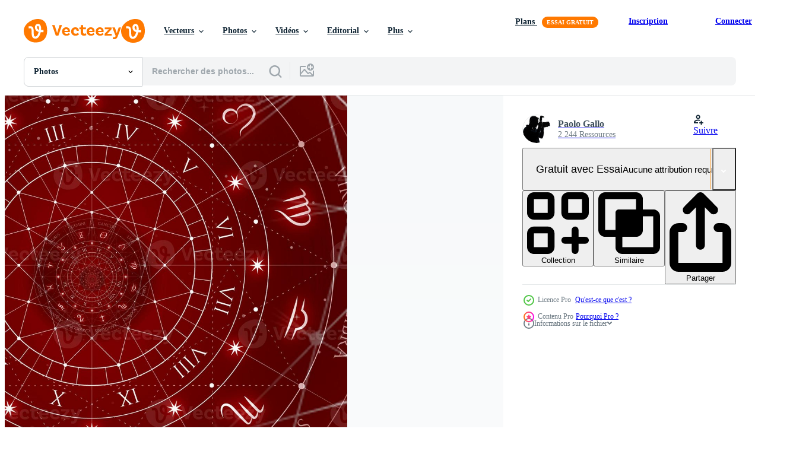

--- FILE ---
content_type: text/html; charset=utf-8
request_url: https://fr.vecteezy.com/resources/5464375/show_related_tags_async_content
body_size: 1562
content:
<turbo-frame id="show-related-tags">
  <h2 class="ez-resource-related__header">Mots-clés associés</h2>

    <div class="splide ez-carousel tags-carousel is-ready" style="--carousel_height: 48px; --additional_height: 0px;" data-controller="carousel search-tag" data-bullets="false" data-loop="false" data-arrows="true">
    <div class="splide__track ez-carousel__track" data-carousel-target="track">
      <ul class="splide__list ez-carousel__inner-wrap" data-carousel-target="innerWrap">
        <li class="search-tag splide__slide ez-carousel__slide" data-carousel-target="slide"><a class="search-tag__tag-link ez-btn ez-btn--light" title="signe" data-action="search-tag#sendClickEvent search-tag#performSearch" data-search-tag-verified="true" data-keyword-location="show" href="/photos-gratuite/signe">signe</a></li><li class="search-tag splide__slide ez-carousel__slide" data-carousel-target="slide"><a class="search-tag__tag-link ez-btn ez-btn--light" title="ciel" data-action="search-tag#sendClickEvent search-tag#performSearch" data-search-tag-verified="true" data-keyword-location="show" href="/photos-gratuite/ciel">ciel</a></li><li class="search-tag splide__slide ez-carousel__slide" data-carousel-target="slide"><a class="search-tag__tag-link ez-btn ez-btn--light" title="abstrait" data-action="search-tag#sendClickEvent search-tag#performSearch" data-search-tag-verified="true" data-keyword-location="show" href="/photos-gratuite/abstrait">abstrait</a></li><li class="search-tag splide__slide ez-carousel__slide" data-carousel-target="slide"><a class="search-tag__tag-link ez-btn ez-btn--light" title="bélier" data-action="search-tag#sendClickEvent search-tag#performSearch" data-search-tag-verified="true" data-keyword-location="show" href="/photos-gratuite/b%C3%A9lier">bélier</a></li><li class="search-tag splide__slide ez-carousel__slide" data-carousel-target="slide"><a class="search-tag__tag-link ez-btn ez-btn--light" title="astrologie" data-action="search-tag#sendClickEvent search-tag#performSearch" data-search-tag-verified="true" data-keyword-location="show" href="/photos-gratuite/astrologie">astrologie</a></li><li class="search-tag splide__slide ez-carousel__slide" data-carousel-target="slide"><a class="search-tag__tag-link ez-btn ez-btn--light" title="astronomie" data-action="search-tag#sendClickEvent search-tag#performSearch" data-search-tag-verified="true" data-keyword-location="show" href="/photos-gratuite/astronomie">astronomie</a></li><li class="search-tag splide__slide ez-carousel__slide" data-carousel-target="slide"><a class="search-tag__tag-link ez-btn ez-btn--light" title="contexte" data-action="search-tag#sendClickEvent search-tag#performSearch" data-search-tag-verified="true" data-keyword-location="show" href="/photos-gratuite/contexte">contexte</a></li><li class="search-tag splide__slide ez-carousel__slide" data-carousel-target="slide"><a class="search-tag__tag-link ez-btn ez-btn--light" title="calendrier" data-action="search-tag#sendClickEvent search-tag#performSearch" data-search-tag-verified="true" data-keyword-location="show" href="/photos-gratuite/calendrier">calendrier</a></li><li class="search-tag splide__slide ez-carousel__slide" data-carousel-target="slide"><a class="search-tag__tag-link ez-btn ez-btn--light" title="cancer" data-action="search-tag#sendClickEvent search-tag#performSearch" data-search-tag-verified="true" data-keyword-location="show" href="/photos-gratuite/cancer">cancer</a></li><li class="search-tag splide__slide ez-carousel__slide" data-carousel-target="slide"><a class="search-tag__tag-link ez-btn ez-btn--light" title="constellation" data-action="search-tag#sendClickEvent search-tag#performSearch" data-search-tag-verified="true" data-keyword-location="show" href="/photos-gratuite/constellation">constellation</a></li><li class="search-tag splide__slide ez-carousel__slide" data-carousel-target="slide"><a class="search-tag__tag-link ez-btn ez-btn--light" title="conception" data-action="search-tag#sendClickEvent search-tag#performSearch" data-search-tag-verified="true" data-keyword-location="show" href="/photos-gratuite/conception">conception</a></li><li class="search-tag splide__slide ez-carousel__slide" data-carousel-target="slide"><a class="search-tag__tag-link ez-btn ez-btn--light" title="futur" data-action="search-tag#sendClickEvent search-tag#performSearch" data-search-tag-verified="true" data-keyword-location="show" href="/photos-gratuite/futur">futur</a></li><li class="search-tag splide__slide ez-carousel__slide" data-carousel-target="slide"><a class="search-tag__tag-link ez-btn ez-btn--light" title="galaxie" data-action="search-tag#sendClickEvent search-tag#performSearch" data-search-tag-verified="true" data-keyword-location="show" href="/photos-gratuite/galaxie">galaxie</a></li><li class="search-tag splide__slide ez-carousel__slide" data-carousel-target="slide"><a class="search-tag__tag-link ez-btn ez-btn--light" title="gémeaux" data-action="search-tag#sendClickEvent search-tag#performSearch" data-search-tag-verified="true" data-keyword-location="show" href="/photos-gratuite/g%C3%A9meaux">gémeaux</a></li><li class="search-tag splide__slide ez-carousel__slide" data-carousel-target="slide"><a class="search-tag__tag-link ez-btn ez-btn--light" title="horoscope" data-action="search-tag#sendClickEvent search-tag#performSearch" data-search-tag-verified="true" data-keyword-location="show" href="/photos-gratuite/horoscope">horoscope</a></li><li class="search-tag splide__slide ez-carousel__slide" data-carousel-target="slide"><a class="search-tag__tag-link ez-btn ez-btn--light" title="illustration" data-action="search-tag#sendClickEvent search-tag#performSearch" data-search-tag-verified="true" data-keyword-location="show" href="/photos-gratuite/illustration">illustration</a></li><li class="search-tag splide__slide ez-carousel__slide" data-carousel-target="slide"><a class="search-tag__tag-link ez-btn ez-btn--light" title="balance" data-action="search-tag#sendClickEvent search-tag#performSearch" data-search-tag-verified="true" data-keyword-location="show" href="/photos-gratuite/balance">balance</a></li><li class="search-tag splide__slide ez-carousel__slide" data-carousel-target="slide"><a class="search-tag__tag-link ez-btn ez-btn--light" title="magie" data-action="search-tag#sendClickEvent search-tag#performSearch" data-search-tag-verified="true" data-keyword-location="show" href="/photos-gratuite/magie">magie</a></li><li class="search-tag splide__slide ez-carousel__slide" data-carousel-target="slide"><a class="search-tag__tag-link ez-btn ez-btn--light" title="nombre" data-action="search-tag#sendClickEvent search-tag#performSearch" data-search-tag-verified="true" data-keyword-location="show" href="/photos-gratuite/nombre">nombre</a></li><li class="search-tag splide__slide ez-carousel__slide" data-carousel-target="slide"><a class="search-tag__tag-link ez-btn ez-btn--light" title="poissons" data-action="search-tag#sendClickEvent search-tag#performSearch" data-search-tag-verified="true" data-keyword-location="show" href="/photos-gratuite/poissons">poissons</a></li><li class="search-tag splide__slide ez-carousel__slide" data-carousel-target="slide"><a class="search-tag__tag-link ez-btn ez-btn--light" title="rouge" data-action="search-tag#sendClickEvent search-tag#performSearch" data-search-tag-verified="true" data-keyword-location="show" href="/photos-gratuite/rouge">rouge</a></li><li class="search-tag splide__slide ez-carousel__slide" data-carousel-target="slide"><a class="search-tag__tag-link ez-btn ez-btn--light" title="sagittaire" data-action="search-tag#sendClickEvent search-tag#performSearch" data-search-tag-verified="true" data-keyword-location="show" href="/photos-gratuite/sagittaire">sagittaire</a></li><li class="search-tag splide__slide ez-carousel__slide" data-carousel-target="slide"><a class="search-tag__tag-link ez-btn ez-btn--light" title="scorpion" data-action="search-tag#sendClickEvent search-tag#performSearch" data-search-tag-verified="true" data-keyword-location="show" href="/photos-gratuite/scorpion">scorpion</a></li><li class="search-tag splide__slide ez-carousel__slide" data-carousel-target="slide"><a class="search-tag__tag-link ez-btn ez-btn--light" title="espace" data-action="search-tag#sendClickEvent search-tag#performSearch" data-search-tag-verified="true" data-keyword-location="show" href="/photos-gratuite/espace">espace</a></li><li class="search-tag splide__slide ez-carousel__slide" data-carousel-target="slide"><a class="search-tag__tag-link ez-btn ez-btn--light" title="étoile" data-action="search-tag#sendClickEvent search-tag#performSearch" data-search-tag-verified="true" data-keyword-location="show" href="/photos-gratuite/%C3%A9toile">étoile</a></li><li class="search-tag splide__slide ez-carousel__slide" data-carousel-target="slide"><a class="search-tag__tag-link ez-btn ez-btn--light" title="symbole" data-action="search-tag#sendClickEvent search-tag#performSearch" data-search-tag-verified="true" data-keyword-location="show" href="/photos-gratuite/symbole">symbole</a></li><li class="search-tag splide__slide ez-carousel__slide" data-carousel-target="slide"><a class="search-tag__tag-link ez-btn ez-btn--light" title="taureau" data-action="search-tag#sendClickEvent search-tag#performSearch" data-search-tag-verified="true" data-keyword-location="show" href="/photos-gratuite/taureau">taureau</a></li><li class="search-tag splide__slide ez-carousel__slide" data-carousel-target="slide"><a class="search-tag__tag-link ez-btn ez-btn--light" title="univers" data-action="search-tag#sendClickEvent search-tag#performSearch" data-search-tag-verified="true" data-keyword-location="show" href="/photos-gratuite/univers">univers</a></li><li class="search-tag splide__slide ez-carousel__slide" data-carousel-target="slide"><a class="search-tag__tag-link ez-btn ez-btn--light" title="vierge" data-action="search-tag#sendClickEvent search-tag#performSearch" data-search-tag-verified="true" data-keyword-location="show" href="/photos-gratuite/vierge">vierge</a></li><li class="search-tag splide__slide ez-carousel__slide" data-carousel-target="slide"><a class="search-tag__tag-link ez-btn ez-btn--light" title="zodiaque" data-action="search-tag#sendClickEvent search-tag#performSearch" data-search-tag-verified="true" data-keyword-location="show" href="/photos-gratuite/zodiaque">zodiaque</a></li>
</ul></div>
    

    <div class="splide__arrows splide__arrows--ltr ez-carousel__arrows"><button class="splide__arrow splide__arrow--prev ez-carousel__arrow ez-carousel__arrow--prev" disabled="disabled" data-carousel-target="arrowPrev" data-test-id="carousel-arrow-prev" data-direction="prev" aria_label="Précédent"><span class="ez-carousel__arrow-wrap"><svg xmlns="http://www.w3.org/2000/svg" viewBox="0 0 5 8" role="img" aria-labelledby="attvjpsck8446gn87k197ttvpa22iui9" class="arrow-prev"><desc id="attvjpsck8446gn87k197ttvpa22iui9">Précédent</desc><path fill-rule="evenodd" d="M4.707 7.707a1 1 0 0 0 0-1.414L2.414 4l2.293-2.293A1 1 0 0 0 3.293.293l-3 3a1 1 0 0 0 0 1.414l3 3a1 1 0 0 0 1.414 0Z" clip-rule="evenodd"></path></svg>
</span><span class="ez-carousel__gradient"></span></button><button class="splide__arrow splide__arrow--next ez-carousel__arrow ez-carousel__arrow--next" disabled="disabled" data-carousel-target="arrowNext" data-test-id="carousel-arrow-next" data-direction="next" aria_label="Suivant"><span class="ez-carousel__arrow-wrap"><svg xmlns="http://www.w3.org/2000/svg" viewBox="0 0 5 8" role="img" aria-labelledby="ab24xuwuvdgngnrkzof007n05ymfhlx7" class="arrow-next"><desc id="ab24xuwuvdgngnrkzof007n05ymfhlx7">Suivant</desc><path fill-rule="evenodd" d="M.293 7.707a1 1 0 0 1 0-1.414L2.586 4 .293 1.707A1 1 0 0 1 1.707.293l3 3a1 1 0 0 1 0 1.414l-3 3a1 1 0 0 1-1.414 0Z" clip-rule="evenodd"></path></svg>
</span><span class="ez-carousel__gradient"></span></button></div>
</div></turbo-frame>


--- FILE ---
content_type: text/html; charset=utf-8
request_url: https://fr.vecteezy.com/resources/5464375/show_related_grids_async_content
body_size: 14195
content:
<turbo-frame id="show-related-resources">
    <div data-conversions-category="Gli utenti hanno anche visualizzato">
      <h2 class="ez-resource-related__header">
        Gli utenti hanno anche visualizzato
      </h2>

      <ul class="ez-resource-grid ez-resource-grid--main-grid  is-hidden" id="false" data-controller="grid contributor-info" data-grid-track-truncation-value="false" data-max-rows="50" data-row-height="240" data-instant-grid="false" data-truncate-results="false" data-testid="also-viewed-resources" data-labels="free" style="--free: &#39;Gratuit&#39;;">

  <li class="ez-resource-grid__item ez-resource-thumb ez-resource-thumb--pro" data-controller="grid-item-decorator" data-position="{{position}}" data-item-id="6365921" data-pro="true" data-grid-target="gridItem" data-w="462" data-h="200" data-grid-item-decorator-free-label-value="Gratuit" data-action="mouseenter-&gt;grid-item-decorator#hoverThumb:once" data-grid-item-decorator-item-pro-param="Pro" data-grid-item-decorator-resource-id-param="6365921" data-grid-item-decorator-content-type-param="Content-photo" data-grid-item-decorator-image-src-param="https://static.vecteezy.com/system/resources/previews/006/365/921/non_2x/zodiac-signs-horoscope-background-concept-for-fantasy-and-mystery-photo.jpg" data-grid-item-decorator-pinterest-url-param="https://fr.vecteezy.com/photo/6365921-signes-du-zodiaque-horoscope-fond-concept-pour-fantaisie-et-mystere" data-grid-item-decorator-seo-page-description-param="fond d&#39;horoscope des signes du zodiaque. concept de fantaisie et de mystère" data-grid-item-decorator-user-id-param="4460031" data-grid-item-decorator-user-display-name-param="Paolo Gallo" data-grid-item-decorator-avatar-src-param="https://static.vecteezy.com/system/user/avatar/4460031/medium_400x400.jpg" data-grid-item-decorator-uploads-path-param="/membres/paolo-gallo/uploads">

  <script type="application/ld+json" id="media_schema">
  {"@context":"https://schema.org","@type":"ImageObject","name":"fond d'horoscope des signes du zodiaque. concept de fantaisie et de mystère","uploadDate":"2022-03-07T18:49:35-06:00","thumbnailUrl":"https://static.vecteezy.com/ti/photos-gratuite/t1/6365921-signes-du-zodiaque-horoscope-fond-concept-pour-fantaisie-et-mystere-photo.jpg","contentUrl":"https://static.vecteezy.com/ti/photos-gratuite/p1/6365921-signes-du-zodiaque-horoscope-fond-concept-pour-fantaisie-et-mystere-photo.jpg","sourceOrganization":"Vecteezy","license":"https://support.vecteezy.com/fr/octroi-de-nouvelles-licences-vecteezy-ByHivesvt","acquireLicensePage":"https://fr.vecteezy.com/photo/6365921-signes-du-zodiaque-horoscope-fond-concept-pour-fantaisie-et-mystere","creator":{"@type":"Person","name":"Paolo Gallo"},"copyrightNotice":"Paolo Gallo","creditText":"Vecteezy"}
</script>


<a href="/photo/6365921-signes-du-zodiaque-horoscope-fond-concept-pour-fantaisie-et-mystere" class="ez-resource-thumb__link" title="fond d&#39;horoscope des signes du zodiaque. concept de fantaisie et de mystère" style="--height: 200; --width: 462; " data-action="click-&gt;grid#trackResourceClick mouseenter-&gt;grid#trackResourceHover" data-content-type="photo" data-controller="ez-hover-intent" data-previews-srcs="[&quot;https://static.vecteezy.com/ti/photos-gratuite/p1/6365921-signes-du-zodiaque-horoscope-fond-concept-pour-fantaisie-et-mystere-photo.jpg&quot;,&quot;https://static.vecteezy.com/ti/photos-gratuite/p2/6365921-signes-du-zodiaque-horoscope-fond-concept-pour-fantaisie-et-mystere-photo.jpg&quot;]" data-pro="true" data-resource-id="6365921" data-grid-item-decorator-target="link">
    <img src="https://static.vecteezy.com/ti/photos-gratuite/t2/6365921-signes-du-zodiaque-horoscope-fond-concept-pour-fantaisie-et-mystere-photo.jpg" srcset="https://static.vecteezy.com/ti/photos-gratuite/t1/6365921-signes-du-zodiaque-horoscope-fond-concept-pour-fantaisie-et-mystere-photo.jpg 2x, https://static.vecteezy.com/ti/photos-gratuite/t2/6365921-signes-du-zodiaque-horoscope-fond-concept-pour-fantaisie-et-mystere-photo.jpg 1x" class="ez-resource-thumb__img" loading="lazy" decoding="async" width="462" height="200" alt="fond d&#39;horoscope des signes du zodiaque. concept de fantaisie et de mystère photo">

</a>

  <div class="ez-resource-thumb__label-wrap"></div>
  

  <div class="ez-resource-thumb__hover-state"></div>
</li><li class="ez-resource-grid__item ez-resource-thumb ez-resource-thumb--pro" data-controller="grid-item-decorator" data-position="{{position}}" data-item-id="7476066" data-pro="true" data-grid-target="gridItem" data-w="300" data-h="200" data-grid-item-decorator-free-label-value="Gratuit" data-action="mouseenter-&gt;grid-item-decorator#hoverThumb:once" data-grid-item-decorator-item-pro-param="Pro" data-grid-item-decorator-resource-id-param="7476066" data-grid-item-decorator-content-type-param="Content-photo" data-grid-item-decorator-image-src-param="https://static.vecteezy.com/system/resources/previews/007/476/066/non_2x/astrology-and-alchemy-sign-background-illustration-photo.jpg" data-grid-item-decorator-pinterest-url-param="https://fr.vecteezy.com/photo/7476066-astrologie-et-alchimie-signe-fond-illustration" data-grid-item-decorator-seo-page-description-param="illustration de fond signe astrologie et alchimie" data-grid-item-decorator-user-id-param="4460031" data-grid-item-decorator-user-display-name-param="Paolo Gallo" data-grid-item-decorator-avatar-src-param="https://static.vecteezy.com/system/user/avatar/4460031/medium_400x400.jpg" data-grid-item-decorator-uploads-path-param="/membres/paolo-gallo/uploads">

  <script type="application/ld+json" id="media_schema">
  {"@context":"https://schema.org","@type":"ImageObject","name":"illustration de fond signe astrologie et alchimie","uploadDate":"2022-05-04T19:40:03-05:00","thumbnailUrl":"https://static.vecteezy.com/ti/photos-gratuite/t1/7476066-astrologie-et-alchimie-signe-fond-illustration-photo.jpg","contentUrl":"https://static.vecteezy.com/ti/photos-gratuite/p1/7476066-astrologie-et-alchimie-signe-fond-illustration-photo.jpg","sourceOrganization":"Vecteezy","license":"https://support.vecteezy.com/fr/octroi-de-nouvelles-licences-vecteezy-ByHivesvt","acquireLicensePage":"https://fr.vecteezy.com/photo/7476066-astrologie-et-alchimie-signe-fond-illustration","creator":{"@type":"Person","name":"Paolo Gallo"},"copyrightNotice":"Paolo Gallo","creditText":"Vecteezy"}
</script>


<a href="/photo/7476066-astrologie-et-alchimie-signe-fond-illustration" class="ez-resource-thumb__link" title="illustration de fond signe astrologie et alchimie" style="--height: 200; --width: 300; " data-action="click-&gt;grid#trackResourceClick mouseenter-&gt;grid#trackResourceHover" data-content-type="photo" data-controller="ez-hover-intent" data-previews-srcs="[&quot;https://static.vecteezy.com/ti/photos-gratuite/p1/7476066-astrologie-et-alchimie-signe-fond-illustration-photo.jpg&quot;,&quot;https://static.vecteezy.com/ti/photos-gratuite/p2/7476066-astrologie-et-alchimie-signe-fond-illustration-photo.jpg&quot;]" data-pro="true" data-resource-id="7476066" data-grid-item-decorator-target="link">
    <img src="https://static.vecteezy.com/ti/photos-gratuite/t2/7476066-astrologie-et-alchimie-signe-fond-illustration-photo.jpg" srcset="https://static.vecteezy.com/ti/photos-gratuite/t1/7476066-astrologie-et-alchimie-signe-fond-illustration-photo.jpg 2x, https://static.vecteezy.com/ti/photos-gratuite/t2/7476066-astrologie-et-alchimie-signe-fond-illustration-photo.jpg 1x" class="ez-resource-thumb__img" loading="lazy" decoding="async" width="300" height="200" alt="illustration de fond signe astrologie et alchimie photo">

</a>

  <div class="ez-resource-thumb__label-wrap"></div>
  

  <div class="ez-resource-thumb__hover-state"></div>
</li><li class="ez-resource-grid__item ez-resource-thumb ez-resource-thumb--pro" data-controller="grid-item-decorator" data-position="{{position}}" data-item-id="6878491" data-pro="true" data-grid-target="gridItem" data-w="133" data-h="200" data-grid-item-decorator-free-label-value="Gratuit" data-action="mouseenter-&gt;grid-item-decorator#hoverThumb:once" data-grid-item-decorator-item-pro-param="Pro" data-grid-item-decorator-resource-id-param="6878491" data-grid-item-decorator-content-type-param="Content-photo" data-grid-item-decorator-image-src-param="https://static.vecteezy.com/system/resources/previews/006/878/491/non_2x/abstract-old-conceptual-background-on-mysticism-astrology-fantasy-photo.jpg" data-grid-item-decorator-pinterest-url-param="https://fr.vecteezy.com/photo/6878491-abstrait-vieux-contexte-conceptuel-sur-le-mysticisme-astrologie-fantaisie" data-grid-item-decorator-seo-page-description-param="ancien arrière-plan conceptuel abstrait sur le mysticisme, l&#39;astrologie, la fantaisie" data-grid-item-decorator-user-id-param="4460031" data-grid-item-decorator-user-display-name-param="Paolo Gallo" data-grid-item-decorator-avatar-src-param="https://static.vecteezy.com/system/user/avatar/4460031/medium_400x400.jpg" data-grid-item-decorator-uploads-path-param="/membres/paolo-gallo/uploads">

  <script type="application/ld+json" id="media_schema">
  {"@context":"https://schema.org","@type":"ImageObject","name":"ancien arrière-plan conceptuel abstrait sur le mysticisme, l'astrologie, la fantaisie","uploadDate":"2022-03-30T09:10:42-05:00","thumbnailUrl":"https://static.vecteezy.com/ti/photos-gratuite/t1/6878491-abstrait-vieux-contexte-conceptuel-sur-le-mysticisme-astrologie-fantaisie-photo.jpg","contentUrl":"https://static.vecteezy.com/ti/photos-gratuite/p1/6878491-abstrait-vieux-contexte-conceptuel-sur-le-mysticisme-astrologie-fantaisie-photo.jpg","sourceOrganization":"Vecteezy","license":"https://support.vecteezy.com/fr/octroi-de-nouvelles-licences-vecteezy-ByHivesvt","acquireLicensePage":"https://fr.vecteezy.com/photo/6878491-abstrait-vieux-contexte-conceptuel-sur-le-mysticisme-astrologie-fantaisie","creator":{"@type":"Person","name":"Paolo Gallo"},"copyrightNotice":"Paolo Gallo","creditText":"Vecteezy"}
</script>


<a href="/photo/6878491-abstrait-vieux-contexte-conceptuel-sur-le-mysticisme-astrologie-fantaisie" class="ez-resource-thumb__link" title="ancien arrière-plan conceptuel abstrait sur le mysticisme, l&#39;astrologie, la fantaisie" style="--height: 200; --width: 133; " data-action="click-&gt;grid#trackResourceClick mouseenter-&gt;grid#trackResourceHover" data-content-type="photo" data-controller="ez-hover-intent" data-previews-srcs="[&quot;https://static.vecteezy.com/ti/photos-gratuite/p1/6878491-abstrait-vieux-contexte-conceptuel-sur-le-mysticisme-astrologie-fantaisie-photo.jpg&quot;,&quot;https://static.vecteezy.com/ti/photos-gratuite/p2/6878491-abstrait-vieux-contexte-conceptuel-sur-le-mysticisme-astrologie-fantaisie-photo.jpg&quot;]" data-pro="true" data-resource-id="6878491" data-grid-item-decorator-target="link">
    <img src="https://static.vecteezy.com/ti/photos-gratuite/t2/6878491-abstrait-vieux-contexte-conceptuel-sur-le-mysticisme-astrologie-fantaisie-photo.jpg" srcset="https://static.vecteezy.com/ti/photos-gratuite/t1/6878491-abstrait-vieux-contexte-conceptuel-sur-le-mysticisme-astrologie-fantaisie-photo.jpg 2x, https://static.vecteezy.com/ti/photos-gratuite/t2/6878491-abstrait-vieux-contexte-conceptuel-sur-le-mysticisme-astrologie-fantaisie-photo.jpg 1x" class="ez-resource-thumb__img" loading="lazy" decoding="async" width="133" height="200" alt="ancien arrière-plan conceptuel abstrait sur le mysticisme, l&#39;astrologie, la fantaisie photo">

</a>

  <div class="ez-resource-thumb__label-wrap"></div>
  

  <div class="ez-resource-thumb__hover-state"></div>
</li><li class="ez-resource-grid__item ez-resource-thumb ez-resource-thumb--pro" data-controller="grid-item-decorator" data-position="{{position}}" data-item-id="12640619" data-pro="true" data-grid-target="gridItem" data-w="422" data-h="200" data-grid-item-decorator-free-label-value="Gratuit" data-action="mouseenter-&gt;grid-item-decorator#hoverThumb:once" data-grid-item-decorator-item-pro-param="Pro" data-grid-item-decorator-resource-id-param="12640619" data-grid-item-decorator-content-type-param="Content-photo" data-grid-item-decorator-image-src-param="https://static.vecteezy.com/system/resources/previews/012/640/619/non_2x/astrology-and-alchemy-sign-background-illustration-photo.jpg" data-grid-item-decorator-pinterest-url-param="https://fr.vecteezy.com/photo/12640619-illustration-de-fond-signe-astrologie-et-alchimie" data-grid-item-decorator-seo-page-description-param="illustration de fond signe astrologie et alchimie" data-grid-item-decorator-user-id-param="4460031" data-grid-item-decorator-user-display-name-param="Paolo Gallo" data-grid-item-decorator-avatar-src-param="https://static.vecteezy.com/system/user/avatar/4460031/medium_400x400.jpg" data-grid-item-decorator-uploads-path-param="/membres/paolo-gallo/uploads">

  <script type="application/ld+json" id="media_schema">
  {"@context":"https://schema.org","@type":"ImageObject","name":"illustration de fond signe astrologie et alchimie","uploadDate":"2022-10-06T02:55:23-05:00","thumbnailUrl":"https://static.vecteezy.com/ti/photos-gratuite/t1/12640619-illustration-de-fond-signe-astrologie-et-alchimie-photo.jpg","contentUrl":"https://static.vecteezy.com/ti/photos-gratuite/p1/12640619-illustration-de-fond-signe-astrologie-et-alchimie-photo.jpg","sourceOrganization":"Vecteezy","license":"https://support.vecteezy.com/fr/octroi-de-nouvelles-licences-vecteezy-ByHivesvt","acquireLicensePage":"https://fr.vecteezy.com/photo/12640619-illustration-de-fond-signe-astrologie-et-alchimie","creator":{"@type":"Person","name":"Paolo Gallo"},"copyrightNotice":"Paolo Gallo","creditText":"Vecteezy"}
</script>


<a href="/photo/12640619-illustration-de-fond-signe-astrologie-et-alchimie" class="ez-resource-thumb__link" title="illustration de fond signe astrologie et alchimie" style="--height: 200; --width: 422; " data-action="click-&gt;grid#trackResourceClick mouseenter-&gt;grid#trackResourceHover" data-content-type="photo" data-controller="ez-hover-intent" data-previews-srcs="[&quot;https://static.vecteezy.com/ti/photos-gratuite/p1/12640619-illustration-de-fond-signe-astrologie-et-alchimie-photo.jpg&quot;,&quot;https://static.vecteezy.com/ti/photos-gratuite/p2/12640619-illustration-de-fond-signe-astrologie-et-alchimie-photo.jpg&quot;]" data-pro="true" data-resource-id="12640619" data-grid-item-decorator-target="link">
    <img src="https://static.vecteezy.com/ti/photos-gratuite/t2/12640619-illustration-de-fond-signe-astrologie-et-alchimie-photo.jpg" srcset="https://static.vecteezy.com/ti/photos-gratuite/t1/12640619-illustration-de-fond-signe-astrologie-et-alchimie-photo.jpg 2x, https://static.vecteezy.com/ti/photos-gratuite/t2/12640619-illustration-de-fond-signe-astrologie-et-alchimie-photo.jpg 1x" class="ez-resource-thumb__img" loading="lazy" decoding="async" width="422" height="200" alt="illustration de fond signe astrologie et alchimie photo">

</a>

  <div class="ez-resource-thumb__label-wrap"></div>
  

  <div class="ez-resource-thumb__hover-state"></div>
</li><li class="ez-resource-grid__item ez-resource-thumb ez-resource-thumb--pro" data-controller="grid-item-decorator" data-position="{{position}}" data-item-id="5464373" data-pro="true" data-grid-target="gridItem" data-w="535" data-h="200" data-grid-item-decorator-free-label-value="Gratuit" data-action="mouseenter-&gt;grid-item-decorator#hoverThumb:once" data-grid-item-decorator-item-pro-param="Pro" data-grid-item-decorator-resource-id-param="5464373" data-grid-item-decorator-content-type-param="Content-photo" data-grid-item-decorator-image-src-param="https://static.vecteezy.com/system/resources/previews/005/464/373/non_2x/abstract-old-conceptual-background-on-mysticism-astrology-fantasy-photo.jpg" data-grid-item-decorator-pinterest-url-param="https://fr.vecteezy.com/photo/5464373-abstrait-vieux-contexte-conceptuel-sur-le-mysticisme-astrologie-fantaisie" data-grid-item-decorator-seo-page-description-param="ancien arrière-plan conceptuel abstrait sur le mysticisme, l&#39;astrologie, la fantaisie" data-grid-item-decorator-user-id-param="4460031" data-grid-item-decorator-user-display-name-param="Paolo Gallo" data-grid-item-decorator-avatar-src-param="https://static.vecteezy.com/system/user/avatar/4460031/medium_400x400.jpg" data-grid-item-decorator-uploads-path-param="/membres/paolo-gallo/uploads">

  <script type="application/ld+json" id="media_schema">
  {"@context":"https://schema.org","@type":"ImageObject","name":"ancien arrière-plan conceptuel abstrait sur le mysticisme, l'astrologie, la fantaisie","uploadDate":"2022-02-01T13:42:31-06:00","thumbnailUrl":"https://static.vecteezy.com/ti/photos-gratuite/t1/5464373-abstrait-vieux-contexte-conceptuel-sur-le-mysticisme-astrologie-fantaisie-photo.jpg","contentUrl":"https://static.vecteezy.com/ti/photos-gratuite/p1/5464373-abstrait-vieux-contexte-conceptuel-sur-le-mysticisme-astrologie-fantaisie-photo.jpg","sourceOrganization":"Vecteezy","license":"https://support.vecteezy.com/fr/octroi-de-nouvelles-licences-vecteezy-ByHivesvt","acquireLicensePage":"https://fr.vecteezy.com/photo/5464373-abstrait-vieux-contexte-conceptuel-sur-le-mysticisme-astrologie-fantaisie","creator":{"@type":"Person","name":"Paolo Gallo"},"copyrightNotice":"Paolo Gallo","creditText":"Vecteezy"}
</script>


<a href="/photo/5464373-abstrait-vieux-contexte-conceptuel-sur-le-mysticisme-astrologie-fantaisie" class="ez-resource-thumb__link" title="ancien arrière-plan conceptuel abstrait sur le mysticisme, l&#39;astrologie, la fantaisie" style="--height: 200; --width: 535; " data-action="click-&gt;grid#trackResourceClick mouseenter-&gt;grid#trackResourceHover" data-content-type="photo" data-controller="ez-hover-intent" data-previews-srcs="[&quot;https://static.vecteezy.com/ti/photos-gratuite/p1/5464373-abstrait-vieux-contexte-conceptuel-sur-le-mysticisme-astrologie-fantaisie-photo.jpg&quot;,&quot;https://static.vecteezy.com/ti/photos-gratuite/p2/5464373-abstrait-vieux-contexte-conceptuel-sur-le-mysticisme-astrologie-fantaisie-photo.jpg&quot;]" data-pro="true" data-resource-id="5464373" data-grid-item-decorator-target="link">
    <img src="https://static.vecteezy.com/ti/photos-gratuite/t2/5464373-abstrait-vieux-contexte-conceptuel-sur-le-mysticisme-astrologie-fantaisie-photo.jpg" srcset="https://static.vecteezy.com/ti/photos-gratuite/t1/5464373-abstrait-vieux-contexte-conceptuel-sur-le-mysticisme-astrologie-fantaisie-photo.jpg 2x, https://static.vecteezy.com/ti/photos-gratuite/t2/5464373-abstrait-vieux-contexte-conceptuel-sur-le-mysticisme-astrologie-fantaisie-photo.jpg 1x" class="ez-resource-thumb__img" loading="lazy" decoding="async" width="535" height="200" alt="ancien arrière-plan conceptuel abstrait sur le mysticisme, l&#39;astrologie, la fantaisie photo">

</a>

  <div class="ez-resource-thumb__label-wrap"></div>
  

  <div class="ez-resource-thumb__hover-state"></div>
</li><li class="ez-resource-grid__item ez-resource-thumb ez-resource-thumb--pro" data-controller="grid-item-decorator" data-position="{{position}}" data-item-id="7992454" data-pro="true" data-grid-target="gridItem" data-w="300" data-h="200" data-grid-item-decorator-free-label-value="Gratuit" data-action="mouseenter-&gt;grid-item-decorator#hoverThumb:once" data-grid-item-decorator-item-pro-param="Pro" data-grid-item-decorator-resource-id-param="7992454" data-grid-item-decorator-content-type-param="Content-photo" data-grid-item-decorator-image-src-param="https://static.vecteezy.com/system/resources/previews/007/992/454/non_2x/astrology-and-alchemy-sign-background-illustration-photo.jpg" data-grid-item-decorator-pinterest-url-param="https://fr.vecteezy.com/photo/7992454-astrologie-et-alchimie-signe-fond-illustration" data-grid-item-decorator-seo-page-description-param="illustration de fond signe astrologie et alchimie" data-grid-item-decorator-user-id-param="4460031" data-grid-item-decorator-user-display-name-param="Paolo Gallo" data-grid-item-decorator-avatar-src-param="https://static.vecteezy.com/system/user/avatar/4460031/medium_400x400.jpg" data-grid-item-decorator-uploads-path-param="/membres/paolo-gallo/uploads">

  <script type="application/ld+json" id="media_schema">
  {"@context":"https://schema.org","@type":"ImageObject","name":"illustration de fond signe astrologie et alchimie","uploadDate":"2022-06-03T17:47:27-05:00","thumbnailUrl":"https://static.vecteezy.com/ti/photos-gratuite/t1/7992454-astrologie-et-alchimie-signe-fond-illustration-photo.jpg","contentUrl":"https://static.vecteezy.com/ti/photos-gratuite/p1/7992454-astrologie-et-alchimie-signe-fond-illustration-photo.jpg","sourceOrganization":"Vecteezy","license":"https://support.vecteezy.com/fr/octroi-de-nouvelles-licences-vecteezy-ByHivesvt","acquireLicensePage":"https://fr.vecteezy.com/photo/7992454-astrologie-et-alchimie-signe-fond-illustration","creator":{"@type":"Person","name":"Paolo Gallo"},"copyrightNotice":"Paolo Gallo","creditText":"Vecteezy"}
</script>


<a href="/photo/7992454-astrologie-et-alchimie-signe-fond-illustration" class="ez-resource-thumb__link" title="illustration de fond signe astrologie et alchimie" style="--height: 200; --width: 300; " data-action="click-&gt;grid#trackResourceClick mouseenter-&gt;grid#trackResourceHover" data-content-type="photo" data-controller="ez-hover-intent" data-previews-srcs="[&quot;https://static.vecteezy.com/ti/photos-gratuite/p1/7992454-astrologie-et-alchimie-signe-fond-illustration-photo.jpg&quot;,&quot;https://static.vecteezy.com/ti/photos-gratuite/p2/7992454-astrologie-et-alchimie-signe-fond-illustration-photo.jpg&quot;]" data-pro="true" data-resource-id="7992454" data-grid-item-decorator-target="link">
    <img src="https://static.vecteezy.com/ti/photos-gratuite/t2/7992454-astrologie-et-alchimie-signe-fond-illustration-photo.jpg" srcset="https://static.vecteezy.com/ti/photos-gratuite/t1/7992454-astrologie-et-alchimie-signe-fond-illustration-photo.jpg 2x, https://static.vecteezy.com/ti/photos-gratuite/t2/7992454-astrologie-et-alchimie-signe-fond-illustration-photo.jpg 1x" class="ez-resource-thumb__img" loading="lazy" decoding="async" width="300" height="200" alt="illustration de fond signe astrologie et alchimie photo">

</a>

  <div class="ez-resource-thumb__label-wrap"></div>
  

  <div class="ez-resource-thumb__hover-state"></div>
</li><li class="ez-resource-grid__item ez-resource-thumb ez-resource-thumb--pro" data-controller="grid-item-decorator" data-position="{{position}}" data-item-id="2883738" data-pro="true" data-grid-target="gridItem" data-w="478" data-h="200" data-grid-item-decorator-free-label-value="Gratuit" data-action="mouseenter-&gt;grid-item-decorator#hoverThumb:once" data-grid-item-decorator-item-pro-param="Pro" data-grid-item-decorator-resource-id-param="2883738" data-grid-item-decorator-content-type-param="Content-photo" data-grid-item-decorator-image-src-param="https://static.vecteezy.com/system/resources/previews/002/883/738/non_2x/astrology-zodiac-sign-of-horoscope-in-deep-blue-the-star-and-the-moon-background-photo.jpg" data-grid-item-decorator-pinterest-url-param="https://fr.vecteezy.com/photo/2883738-astrologie-zodiaque-signe-de-horoscope-en-bleu-profond-l-etoile-et-la-lune-fond" data-grid-item-decorator-seo-page-description-param="signe du zodiaque astrologie de l&#39;horoscope en bleu profond l&#39;étoile et le fond de la lune" data-grid-item-decorator-user-id-param="3870785" data-grid-item-decorator-user-display-name-param="Peachaya Tanomsup" data-grid-item-decorator-avatar-src-param="https://static.vecteezy.com/system/user/avatar/3870785/medium_Profile2_300x300.jpg" data-grid-item-decorator-uploads-path-param="/membres/peach_vecteezy/uploads">

  <script type="application/ld+json" id="media_schema">
  {"@context":"https://schema.org","@type":"ImageObject","name":"signe du zodiaque astrologie de l'horoscope en bleu profond l'étoile et le fond de la lune","uploadDate":"2021-07-03T08:22:28-05:00","thumbnailUrl":"https://static.vecteezy.com/ti/photos-gratuite/t1/2883738-astrologie-zodiaque-signe-de-horoscope-en-bleu-profond-l-etoile-et-la-lune-fond-photo.jpg","contentUrl":"https://static.vecteezy.com/ti/photos-gratuite/p1/2883738-astrologie-zodiaque-signe-de-horoscope-en-bleu-profond-l-etoile-et-la-lune-fond-photo.jpg","sourceOrganization":"Vecteezy","license":"https://support.vecteezy.com/fr/octroi-de-nouvelles-licences-vecteezy-ByHivesvt","acquireLicensePage":"https://fr.vecteezy.com/photo/2883738-astrologie-zodiaque-signe-de-horoscope-en-bleu-profond-l-etoile-et-la-lune-fond","creator":{"@type":"Person","name":"Peachaya Tanomsup"},"copyrightNotice":"Peachaya Tanomsup","creditText":"Vecteezy"}
</script>


<a href="/photo/2883738-astrologie-zodiaque-signe-de-horoscope-en-bleu-profond-l-etoile-et-la-lune-fond" class="ez-resource-thumb__link" title="signe du zodiaque astrologie de l&#39;horoscope en bleu profond l&#39;étoile et le fond de la lune" style="--height: 200; --width: 478; " data-action="click-&gt;grid#trackResourceClick mouseenter-&gt;grid#trackResourceHover" data-content-type="photo" data-controller="ez-hover-intent" data-previews-srcs="[&quot;https://static.vecteezy.com/ti/photos-gratuite/p1/2883738-astrologie-zodiaque-signe-de-horoscope-en-bleu-profond-l-etoile-et-la-lune-fond-photo.jpg&quot;,&quot;https://static.vecteezy.com/ti/photos-gratuite/p2/2883738-astrologie-zodiaque-signe-de-horoscope-en-bleu-profond-l-etoile-et-la-lune-fond-photo.jpg&quot;]" data-pro="true" data-resource-id="2883738" data-grid-item-decorator-target="link">
    <img src="https://static.vecteezy.com/ti/photos-gratuite/t2/2883738-astrologie-zodiaque-signe-de-horoscope-en-bleu-profond-l-etoile-et-la-lune-fond-photo.jpg" srcset="https://static.vecteezy.com/ti/photos-gratuite/t1/2883738-astrologie-zodiaque-signe-de-horoscope-en-bleu-profond-l-etoile-et-la-lune-fond-photo.jpg 2x, https://static.vecteezy.com/ti/photos-gratuite/t2/2883738-astrologie-zodiaque-signe-de-horoscope-en-bleu-profond-l-etoile-et-la-lune-fond-photo.jpg 1x" class="ez-resource-thumb__img" loading="lazy" decoding="async" width="478" height="200" alt="signe du zodiaque astrologie de l&#39;horoscope en bleu profond l&#39;étoile et le fond de la lune photo">

</a>

  <div class="ez-resource-thumb__label-wrap"></div>
  

  <div class="ez-resource-thumb__hover-state"></div>
</li><li class="ez-resource-grid__item ez-resource-thumb ez-resource-thumb--pro" data-controller="grid-item-decorator" data-position="{{position}}" data-item-id="6365920" data-pro="true" data-grid-target="gridItem" data-w="300" data-h="200" data-grid-item-decorator-free-label-value="Gratuit" data-action="mouseenter-&gt;grid-item-decorator#hoverThumb:once" data-grid-item-decorator-item-pro-param="Pro" data-grid-item-decorator-resource-id-param="6365920" data-grid-item-decorator-content-type-param="Content-photo" data-grid-item-decorator-image-src-param="https://static.vecteezy.com/system/resources/previews/006/365/920/non_2x/droste-effect-background-abstract-design-for-concepts-related-to-astrology-and-fantasy-photo.jpg" data-grid-item-decorator-pinterest-url-param="https://fr.vecteezy.com/photo/6365920-droste-effect-background-abstract-design-pour-les-concepts-lies-a-l-astrologie-et-la-fantaisie" data-grid-item-decorator-seo-page-description-param="fond d&#39;effet droste. conception abstraite pour les concepts liés à l&#39;astrologie et à la fantaisie." data-grid-item-decorator-user-id-param="4460031" data-grid-item-decorator-user-display-name-param="Paolo Gallo" data-grid-item-decorator-avatar-src-param="https://static.vecteezy.com/system/user/avatar/4460031/medium_400x400.jpg" data-grid-item-decorator-uploads-path-param="/membres/paolo-gallo/uploads">

  <script type="application/ld+json" id="media_schema">
  {"@context":"https://schema.org","@type":"ImageObject","name":"fond d'effet droste. conception abstraite pour les concepts liés à l'astrologie et à la fantaisie.","uploadDate":"2022-03-07T18:49:33-06:00","thumbnailUrl":"https://static.vecteezy.com/ti/photos-gratuite/t1/6365920-droste-effect-background-abstract-design-pour-les-concepts-lies-a-l-astrologie-et-la-fantaisie-photo.jpg","contentUrl":"https://static.vecteezy.com/ti/photos-gratuite/p1/6365920-droste-effect-background-abstract-design-pour-les-concepts-lies-a-l-astrologie-et-la-fantaisie-photo.jpg","sourceOrganization":"Vecteezy","license":"https://support.vecteezy.com/fr/octroi-de-nouvelles-licences-vecteezy-ByHivesvt","acquireLicensePage":"https://fr.vecteezy.com/photo/6365920-droste-effect-background-abstract-design-pour-les-concepts-lies-a-l-astrologie-et-la-fantaisie","creator":{"@type":"Person","name":"Paolo Gallo"},"copyrightNotice":"Paolo Gallo","creditText":"Vecteezy"}
</script>


<a href="/photo/6365920-droste-effect-background-abstract-design-pour-les-concepts-lies-a-l-astrologie-et-la-fantaisie" class="ez-resource-thumb__link" title="fond d&#39;effet droste. conception abstraite pour les concepts liés à l&#39;astrologie et à la fantaisie." style="--height: 200; --width: 300; " data-action="click-&gt;grid#trackResourceClick mouseenter-&gt;grid#trackResourceHover" data-content-type="photo" data-controller="ez-hover-intent" data-previews-srcs="[&quot;https://static.vecteezy.com/ti/photos-gratuite/p1/6365920-droste-effect-background-abstract-design-pour-les-concepts-lies-a-l-astrologie-et-la-fantaisie-photo.jpg&quot;,&quot;https://static.vecteezy.com/ti/photos-gratuite/p2/6365920-droste-effect-background-abstract-design-pour-les-concepts-lies-a-l-astrologie-et-la-fantaisie-photo.jpg&quot;]" data-pro="true" data-resource-id="6365920" data-grid-item-decorator-target="link">
    <img src="https://static.vecteezy.com/ti/photos-gratuite/t2/6365920-droste-effect-background-abstract-design-pour-les-concepts-lies-a-l-astrologie-et-la-fantaisie-photo.jpg" srcset="https://static.vecteezy.com/ti/photos-gratuite/t1/6365920-droste-effect-background-abstract-design-pour-les-concepts-lies-a-l-astrologie-et-la-fantaisie-photo.jpg 2x, https://static.vecteezy.com/ti/photos-gratuite/t2/6365920-droste-effect-background-abstract-design-pour-les-concepts-lies-a-l-astrologie-et-la-fantaisie-photo.jpg 1x" class="ez-resource-thumb__img" loading="lazy" decoding="async" width="300" height="200" alt="fond d&#39;effet droste. conception abstraite pour les concepts liés à l&#39;astrologie et à la fantaisie. photo">

</a>

  <div class="ez-resource-thumb__label-wrap"></div>
  

  <div class="ez-resource-thumb__hover-state"></div>
</li><li class="ez-resource-grid__item ez-resource-thumb ez-resource-thumb--pro" data-controller="grid-item-decorator" data-position="{{position}}" data-item-id="6365930" data-pro="true" data-grid-target="gridItem" data-w="300" data-h="200" data-grid-item-decorator-free-label-value="Gratuit" data-action="mouseenter-&gt;grid-item-decorator#hoverThumb:once" data-grid-item-decorator-item-pro-param="Pro" data-grid-item-decorator-resource-id-param="6365930" data-grid-item-decorator-content-type-param="Content-photo" data-grid-item-decorator-image-src-param="https://static.vecteezy.com/system/resources/previews/006/365/930/non_2x/droste-effect-background-with-infinite-clock-spiral-abstract-design-for-concepts-related-to-time-photo.jpg" data-grid-item-decorator-pinterest-url-param="https://fr.vecteezy.com/photo/6365930-effet-droste-fond-avec-horloge-infinie-spiral-abstract-design-for-concepts-related-to-time" data-grid-item-decorator-seo-page-description-param="fond d&#39;effet droste avec spirale d&#39;horloge infinie. conception abstraite pour les concepts liés au temps." data-grid-item-decorator-user-id-param="4460031" data-grid-item-decorator-user-display-name-param="Paolo Gallo" data-grid-item-decorator-avatar-src-param="https://static.vecteezy.com/system/user/avatar/4460031/medium_400x400.jpg" data-grid-item-decorator-uploads-path-param="/membres/paolo-gallo/uploads">

  <script type="application/ld+json" id="media_schema">
  {"@context":"https://schema.org","@type":"ImageObject","name":"fond d'effet droste avec spirale d'horloge infinie. conception abstraite pour les concepts liés au temps.","uploadDate":"2022-03-07T18:49:50-06:00","thumbnailUrl":"https://static.vecteezy.com/ti/photos-gratuite/t1/6365930-effet-droste-fond-avec-horloge-infinie-spiral-abstract-design-for-concepts-related-to-time-photo.jpg","contentUrl":"https://static.vecteezy.com/ti/photos-gratuite/p1/6365930-effet-droste-fond-avec-horloge-infinie-spiral-abstract-design-for-concepts-related-to-time-photo.jpg","sourceOrganization":"Vecteezy","license":"https://support.vecteezy.com/fr/octroi-de-nouvelles-licences-vecteezy-ByHivesvt","acquireLicensePage":"https://fr.vecteezy.com/photo/6365930-effet-droste-fond-avec-horloge-infinie-spiral-abstract-design-for-concepts-related-to-time","creator":{"@type":"Person","name":"Paolo Gallo"},"copyrightNotice":"Paolo Gallo","creditText":"Vecteezy"}
</script>


<a href="/photo/6365930-effet-droste-fond-avec-horloge-infinie-spiral-abstract-design-for-concepts-related-to-time" class="ez-resource-thumb__link" title="fond d&#39;effet droste avec spirale d&#39;horloge infinie. conception abstraite pour les concepts liés au temps." style="--height: 200; --width: 300; " data-action="click-&gt;grid#trackResourceClick mouseenter-&gt;grid#trackResourceHover" data-content-type="photo" data-controller="ez-hover-intent" data-previews-srcs="[&quot;https://static.vecteezy.com/ti/photos-gratuite/p1/6365930-effet-droste-fond-avec-horloge-infinie-spiral-abstract-design-for-concepts-related-to-time-photo.jpg&quot;,&quot;https://static.vecteezy.com/ti/photos-gratuite/p2/6365930-effet-droste-fond-avec-horloge-infinie-spiral-abstract-design-for-concepts-related-to-time-photo.jpg&quot;]" data-pro="true" data-resource-id="6365930" data-grid-item-decorator-target="link">
    <img src="https://static.vecteezy.com/ti/photos-gratuite/t2/6365930-effet-droste-fond-avec-horloge-infinie-spiral-abstract-design-for-concepts-related-to-time-photo.jpg" srcset="https://static.vecteezy.com/ti/photos-gratuite/t1/6365930-effet-droste-fond-avec-horloge-infinie-spiral-abstract-design-for-concepts-related-to-time-photo.jpg 2x, https://static.vecteezy.com/ti/photos-gratuite/t2/6365930-effet-droste-fond-avec-horloge-infinie-spiral-abstract-design-for-concepts-related-to-time-photo.jpg 1x" class="ez-resource-thumb__img" loading="lazy" decoding="async" width="300" height="200" alt="fond d&#39;effet droste avec spirale d&#39;horloge infinie. conception abstraite pour les concepts liés au temps. photo">

</a>

  <div class="ez-resource-thumb__label-wrap"></div>
  

  <div class="ez-resource-thumb__hover-state"></div>
</li><li class="ez-resource-grid__item ez-resource-thumb ez-resource-thumb--pro" data-controller="grid-item-decorator" data-position="{{position}}" data-item-id="6525447" data-pro="true" data-grid-target="gridItem" data-w="133" data-h="200" data-grid-item-decorator-free-label-value="Gratuit" data-action="mouseenter-&gt;grid-item-decorator#hoverThumb:once" data-grid-item-decorator-item-pro-param="Pro" data-grid-item-decorator-resource-id-param="6525447" data-grid-item-decorator-content-type-param="Content-photo" data-grid-item-decorator-image-src-param="https://static.vecteezy.com/system/resources/previews/006/525/447/non_2x/astrology-and-alchemy-sign-background-illustration-photo.jpg" data-grid-item-decorator-pinterest-url-param="https://fr.vecteezy.com/photo/6525447-astrologie-et-alchimie-signe-fond-illustration" data-grid-item-decorator-seo-page-description-param="illustration de fond signe astrologie et alchimie" data-grid-item-decorator-user-id-param="4460031" data-grid-item-decorator-user-display-name-param="Paolo Gallo" data-grid-item-decorator-avatar-src-param="https://static.vecteezy.com/system/user/avatar/4460031/medium_400x400.jpg" data-grid-item-decorator-uploads-path-param="/membres/paolo-gallo/uploads">

  <script type="application/ld+json" id="media_schema">
  {"@context":"https://schema.org","@type":"ImageObject","name":"illustration de fond signe astrologie et alchimie","uploadDate":"2022-03-14T13:24:37-05:00","thumbnailUrl":"https://static.vecteezy.com/ti/photos-gratuite/t1/6525447-astrologie-et-alchimie-signe-fond-illustration-photo.jpg","contentUrl":"https://static.vecteezy.com/ti/photos-gratuite/p1/6525447-astrologie-et-alchimie-signe-fond-illustration-photo.jpg","sourceOrganization":"Vecteezy","license":"https://support.vecteezy.com/fr/octroi-de-nouvelles-licences-vecteezy-ByHivesvt","acquireLicensePage":"https://fr.vecteezy.com/photo/6525447-astrologie-et-alchimie-signe-fond-illustration","creator":{"@type":"Person","name":"Paolo Gallo"},"copyrightNotice":"Paolo Gallo","creditText":"Vecteezy"}
</script>


<a href="/photo/6525447-astrologie-et-alchimie-signe-fond-illustration" class="ez-resource-thumb__link" title="illustration de fond signe astrologie et alchimie" style="--height: 200; --width: 133; " data-action="click-&gt;grid#trackResourceClick mouseenter-&gt;grid#trackResourceHover" data-content-type="photo" data-controller="ez-hover-intent" data-previews-srcs="[&quot;https://static.vecteezy.com/ti/photos-gratuite/p1/6525447-astrologie-et-alchimie-signe-fond-illustration-photo.jpg&quot;,&quot;https://static.vecteezy.com/ti/photos-gratuite/p2/6525447-astrologie-et-alchimie-signe-fond-illustration-photo.jpg&quot;]" data-pro="true" data-resource-id="6525447" data-grid-item-decorator-target="link">
    <img src="https://static.vecteezy.com/ti/photos-gratuite/t2/6525447-astrologie-et-alchimie-signe-fond-illustration-photo.jpg" srcset="https://static.vecteezy.com/ti/photos-gratuite/t1/6525447-astrologie-et-alchimie-signe-fond-illustration-photo.jpg 2x, https://static.vecteezy.com/ti/photos-gratuite/t2/6525447-astrologie-et-alchimie-signe-fond-illustration-photo.jpg 1x" class="ez-resource-thumb__img" loading="lazy" decoding="async" width="133" height="200" alt="illustration de fond signe astrologie et alchimie photo">

</a>

  <div class="ez-resource-thumb__label-wrap"></div>
  

  <div class="ez-resource-thumb__hover-state"></div>
</li><li class="ez-resource-grid__item ez-resource-thumb ez-resource-thumb--pro" data-controller="grid-item-decorator" data-position="{{position}}" data-item-id="6333936" data-pro="true" data-grid-target="gridItem" data-w="356" data-h="200" data-grid-item-decorator-free-label-value="Gratuit" data-action="mouseenter-&gt;grid-item-decorator#hoverThumb:once" data-grid-item-decorator-item-pro-param="Pro" data-grid-item-decorator-resource-id-param="6333936" data-grid-item-decorator-content-type-param="Content-photo" data-grid-item-decorator-image-src-param="https://static.vecteezy.com/system/resources/previews/006/333/936/non_2x/abstract-background-3d-render-for-background-photo.jpg" data-grid-item-decorator-pinterest-url-param="https://fr.vecteezy.com/photo/6333936-resume-fond-3d-rendu-pour-fond" data-grid-item-decorator-seo-page-description-param="fond abstrait rendu 3d pour le fond" data-grid-item-decorator-user-id-param="2264585" data-grid-item-decorator-user-display-name-param="Kitti Kahotong" data-grid-item-decorator-avatar-src-param="https://static.vecteezy.com/system/user/avatar/2264585/medium_DSC_5160_copy.jpg" data-grid-item-decorator-uploads-path-param="/membres/meenstockphoto135306/uploads">

  <script type="application/ld+json" id="media_schema">
  {"@context":"https://schema.org","@type":"ImageObject","name":"fond abstrait rendu 3d pour le fond","uploadDate":"2022-03-06T21:24:37-06:00","thumbnailUrl":"https://static.vecteezy.com/ti/photos-gratuite/t1/6333936-resume-fond-3d-rendu-pour-fond-photo.jpg","contentUrl":"https://static.vecteezy.com/ti/photos-gratuite/p1/6333936-resume-fond-3d-rendu-pour-fond-photo.jpg","sourceOrganization":"Vecteezy","license":"https://support.vecteezy.com/fr/octroi-de-nouvelles-licences-vecteezy-ByHivesvt","acquireLicensePage":"https://fr.vecteezy.com/photo/6333936-resume-fond-3d-rendu-pour-fond","creator":{"@type":"Person","name":"Kitti Kahotong"},"copyrightNotice":"Kitti Kahotong","creditText":"Vecteezy"}
</script>


<a href="/photo/6333936-resume-fond-3d-rendu-pour-fond" class="ez-resource-thumb__link" title="fond abstrait rendu 3d pour le fond" style="--height: 200; --width: 356; " data-action="click-&gt;grid#trackResourceClick mouseenter-&gt;grid#trackResourceHover" data-content-type="photo" data-controller="ez-hover-intent" data-previews-srcs="[&quot;https://static.vecteezy.com/ti/photos-gratuite/p1/6333936-resume-fond-3d-rendu-pour-fond-photo.jpg&quot;,&quot;https://static.vecteezy.com/ti/photos-gratuite/p2/6333936-resume-fond-3d-rendu-pour-fond-photo.jpg&quot;]" data-pro="true" data-resource-id="6333936" data-grid-item-decorator-target="link">
    <img src="https://static.vecteezy.com/ti/photos-gratuite/t2/6333936-resume-fond-3d-rendu-pour-fond-photo.jpg" srcset="https://static.vecteezy.com/ti/photos-gratuite/t1/6333936-resume-fond-3d-rendu-pour-fond-photo.jpg 2x, https://static.vecteezy.com/ti/photos-gratuite/t2/6333936-resume-fond-3d-rendu-pour-fond-photo.jpg 1x" class="ez-resource-thumb__img" loading="lazy" decoding="async" width="356" height="200" alt="fond abstrait rendu 3d pour le fond photo">

</a>

  <div class="ez-resource-thumb__label-wrap"></div>
  

  <div class="ez-resource-thumb__hover-state"></div>
</li><li class="ez-resource-grid__item ez-resource-thumb ez-resource-thumb--pro" data-controller="grid-item-decorator" data-position="{{position}}" data-item-id="7072533" data-pro="true" data-grid-target="gridItem" data-w="300" data-h="200" data-grid-item-decorator-free-label-value="Gratuit" data-action="mouseenter-&gt;grid-item-decorator#hoverThumb:once" data-grid-item-decorator-item-pro-param="Pro" data-grid-item-decorator-resource-id-param="7072533" data-grid-item-decorator-content-type-param="Content-photo" data-grid-item-decorator-image-src-param="https://static.vecteezy.com/system/resources/previews/007/072/533/non_2x/the-engineer-and-business-woman-checking-on-clipboard-at-construction-site-building-the-concept-of-engineering-construction-city-life-and-future-photo.jpg" data-grid-item-decorator-pinterest-url-param="https://fr.vecteezy.com/photo/7072533-l-ingenieur-et-la-femme-d-affaires-verifiant-sur-le-presse-papiers-sur-le-site-de-construction-le-concept-de-l-ingenierie-construction-la-vie-urbaine-et-l-avenir" data-grid-item-decorator-seo-page-description-param="l&#39;ingénieur et la femme d&#39;affaires vérifient le presse-papiers sur le chantier de construction. le concept d&#39;ingénierie, de construction, de vie urbaine et d&#39;avenir." data-grid-item-decorator-user-id-param="6934585" data-grid-item-decorator-user-display-name-param="Raw Pixels" data-grid-item-decorator-avatar-src-param="https://gravatar.com/avatar/d3d5d64842616a67b8adce167d021db7.png?s=112" data-grid-item-decorator-uploads-path-param="/membres/101556121859806432645/uploads">

  <script type="application/ld+json" id="media_schema">
  {"@context":"https://schema.org","@type":"ImageObject","name":"l'ingénieur et la femme d'affaires vérifient le presse-papiers sur le chantier de construction. le concept d'ingénierie, de construction, de vie urbaine et d'avenir.","uploadDate":"2022-04-11T15:56:39-05:00","thumbnailUrl":"https://static.vecteezy.com/ti/photos-gratuite/t1/7072533-l-ingenieur-et-la-femme-d-affaires-verifiant-sur-le-presse-papiers-sur-le-site-de-construction-le-concept-de-l-ingenierie-construction-la-vie-urbaine-et-l-avenir-photo.jpg","contentUrl":"https://static.vecteezy.com/ti/photos-gratuite/p1/7072533-l-ingenieur-et-la-femme-d-affaires-verifiant-sur-le-presse-papiers-sur-le-site-de-construction-le-concept-de-l-ingenierie-construction-la-vie-urbaine-et-l-avenir-photo.jpg","sourceOrganization":"Vecteezy","license":"https://support.vecteezy.com/fr/octroi-de-nouvelles-licences-vecteezy-ByHivesvt","acquireLicensePage":"https://fr.vecteezy.com/photo/7072533-l-ingenieur-et-la-femme-d-affaires-verifiant-sur-le-presse-papiers-sur-le-site-de-construction-le-concept-de-l-ingenierie-construction-la-vie-urbaine-et-l-avenir","creator":{"@type":"Person","name":"Raw Pixels"},"copyrightNotice":"Raw Pixels","creditText":"Vecteezy"}
</script>


<a href="/photo/7072533-l-ingenieur-et-la-femme-d-affaires-verifiant-sur-le-presse-papiers-sur-le-site-de-construction-le-concept-de-l-ingenierie-construction-la-vie-urbaine-et-l-avenir" class="ez-resource-thumb__link" title="l&#39;ingénieur et la femme d&#39;affaires vérifient le presse-papiers sur le chantier de construction. le concept d&#39;ingénierie, de construction, de vie urbaine et d&#39;avenir." style="--height: 200; --width: 300; " data-action="click-&gt;grid#trackResourceClick mouseenter-&gt;grid#trackResourceHover" data-content-type="photo" data-controller="ez-hover-intent" data-previews-srcs="[&quot;https://static.vecteezy.com/ti/photos-gratuite/p1/7072533-l-ingenieur-et-la-femme-d-affaires-verifiant-sur-le-presse-papiers-sur-le-site-de-construction-le-concept-de-l-ingenierie-construction-la-vie-urbaine-et-l-avenir-photo.jpg&quot;,&quot;https://static.vecteezy.com/ti/photos-gratuite/p2/7072533-l-ingenieur-et-la-femme-d-affaires-verifiant-sur-le-presse-papiers-sur-le-site-de-construction-le-concept-de-l-ingenierie-construction-la-vie-urbaine-et-l-avenir-photo.jpg&quot;]" data-pro="true" data-resource-id="7072533" data-grid-item-decorator-target="link">
    <img src="https://static.vecteezy.com/ti/photos-gratuite/t2/7072533-l-ingenieur-et-la-femme-d-affaires-verifiant-sur-le-presse-papiers-sur-le-site-de-construction-le-concept-de-l-ingenierie-construction-la-vie-urbaine-et-l-avenir-photo.jpg" srcset="https://static.vecteezy.com/ti/photos-gratuite/t1/7072533-l-ingenieur-et-la-femme-d-affaires-verifiant-sur-le-presse-papiers-sur-le-site-de-construction-le-concept-de-l-ingenierie-construction-la-vie-urbaine-et-l-avenir-photo.jpg 2x, https://static.vecteezy.com/ti/photos-gratuite/t2/7072533-l-ingenieur-et-la-femme-d-affaires-verifiant-sur-le-presse-papiers-sur-le-site-de-construction-le-concept-de-l-ingenierie-construction-la-vie-urbaine-et-l-avenir-photo.jpg 1x" class="ez-resource-thumb__img" loading="lazy" decoding="async" width="300" height="200" alt="l&#39;ingénieur et la femme d&#39;affaires vérifient le presse-papiers sur le chantier de construction. le concept d&#39;ingénierie, de construction, de vie urbaine et d&#39;avenir. photo">

</a>

  <div class="ez-resource-thumb__label-wrap"></div>
  

  <div class="ez-resource-thumb__hover-state"></div>
</li><li class="ez-resource-grid__item ez-resource-thumb ez-resource-thumb--pro" data-controller="grid-item-decorator" data-position="{{position}}" data-item-id="6646381" data-pro="true" data-grid-target="gridItem" data-w="379" data-h="200" data-grid-item-decorator-free-label-value="Gratuit" data-action="mouseenter-&gt;grid-item-decorator#hoverThumb:once" data-grid-item-decorator-item-pro-param="Pro" data-grid-item-decorator-resource-id-param="6646381" data-grid-item-decorator-content-type-param="Content-photo" data-grid-item-decorator-image-src-param="https://static.vecteezy.com/system/resources/previews/006/646/381/non_2x/abstract-space-background-12-photo.jpg" data-grid-item-decorator-pinterest-url-param="https://fr.vecteezy.com/photo/6646381-abstrait-espace-fond-12" data-grid-item-decorator-seo-page-description-param="fond d&#39;espace abstrait 12" data-grid-item-decorator-user-id-param="5398881" data-grid-item-decorator-user-display-name-param="Eldamar Studio" data-grid-item-decorator-avatar-src-param="https://static.vecteezy.com/system/user/avatar/5398881/medium_favicon.png" data-grid-item-decorator-uploads-path-param="/membres/eldamar_studio/uploads">

  <script type="application/ld+json" id="media_schema">
  {"@context":"https://schema.org","@type":"ImageObject","name":"fond d'espace abstrait 12","uploadDate":"2022-03-20T18:29:10-05:00","thumbnailUrl":"https://static.vecteezy.com/ti/photos-gratuite/t1/6646381-abstrait-espace-fond-12-photo.jpg","contentUrl":"https://static.vecteezy.com/ti/photos-gratuite/p1/6646381-abstrait-espace-fond-12-photo.jpg","sourceOrganization":"Vecteezy","license":"https://support.vecteezy.com/fr/octroi-de-nouvelles-licences-vecteezy-ByHivesvt","acquireLicensePage":"https://fr.vecteezy.com/photo/6646381-abstrait-espace-fond-12","creator":{"@type":"Person","name":"Eldamar Studio"},"copyrightNotice":"Eldamar Studio","creditText":"Vecteezy"}
</script>


<a href="/photo/6646381-abstrait-espace-fond-12" class="ez-resource-thumb__link" title="fond d&#39;espace abstrait 12" style="--height: 200; --width: 379; " data-action="click-&gt;grid#trackResourceClick mouseenter-&gt;grid#trackResourceHover" data-content-type="photo" data-controller="ez-hover-intent" data-previews-srcs="[&quot;https://static.vecteezy.com/ti/photos-gratuite/p1/6646381-abstrait-espace-fond-12-photo.jpg&quot;,&quot;https://static.vecteezy.com/ti/photos-gratuite/p2/6646381-abstrait-espace-fond-12-photo.jpg&quot;]" data-pro="true" data-resource-id="6646381" data-grid-item-decorator-target="link">
    <img src="https://static.vecteezy.com/ti/photos-gratuite/t2/6646381-abstrait-espace-fond-12-photo.jpg" srcset="https://static.vecteezy.com/ti/photos-gratuite/t1/6646381-abstrait-espace-fond-12-photo.jpg 2x, https://static.vecteezy.com/ti/photos-gratuite/t2/6646381-abstrait-espace-fond-12-photo.jpg 1x" class="ez-resource-thumb__img" loading="lazy" decoding="async" width="379" height="200" alt="fond d&#39;espace abstrait 12 photo">

</a>

  <div class="ez-resource-thumb__label-wrap"></div>
  

  <div class="ez-resource-thumb__hover-state"></div>
</li><li class="ez-resource-grid__item ez-resource-thumb ez-resource-thumb--pro" data-controller="grid-item-decorator" data-position="{{position}}" data-item-id="6639810" data-pro="true" data-grid-target="gridItem" data-w="432" data-h="200" data-grid-item-decorator-free-label-value="Gratuit" data-action="mouseenter-&gt;grid-item-decorator#hoverThumb:once" data-grid-item-decorator-item-pro-param="Pro" data-grid-item-decorator-resource-id-param="6639810" data-grid-item-decorator-content-type-param="Content-photo" data-grid-item-decorator-image-src-param="https://static.vecteezy.com/system/resources/previews/006/639/810/non_2x/fluid-art-abstract-colorful-background-wallpaper-texture-abstract-colored-dust-explosion-background-mixing-paints-modern-art-marble-texture-photo.jpg" data-grid-item-decorator-pinterest-url-param="https://fr.vecteezy.com/photo/6639810-fluide-art-abstrait-colore-fond-papier-peint-texture-abstrait-couleur-poussiere-explosion-fond-melange-peintures-art-moderne-marbre-texture" data-grid-item-decorator-seo-page-description-param="art fluide. abstrait coloré, papier peint, texture. arrière-plan abstrait d&#39;explosion de poussière colorée. mélanger les peintures. art moderne. texture marbre" data-grid-item-decorator-user-id-param="6021434" data-grid-item-decorator-user-display-name-param="Divyesh Shingala" data-grid-item-decorator-avatar-src-param="https://static.vecteezy.com/system/user/avatar/6021434/medium_7e1992f225364351aeb5e7e633066dd5_00000.jpg" data-grid-item-decorator-uploads-path-param="/membres/dgshingala/uploads">

  <script type="application/ld+json" id="media_schema">
  {"@context":"https://schema.org","@type":"ImageObject","name":"art fluide. abstrait coloré, papier peint, texture. arrière-plan abstrait d'explosion de poussière colorée. mélanger les peintures. art moderne. texture marbre","uploadDate":"2022-03-20T11:38:58-05:00","thumbnailUrl":"https://static.vecteezy.com/ti/photos-gratuite/t1/6639810-fluide-art-abstrait-colore-fond-papier-peint-texture-abstrait-couleur-poussiere-explosion-fond-melange-peintures-art-moderne-marbre-texture-photo.jpg","contentUrl":"https://static.vecteezy.com/ti/photos-gratuite/p1/6639810-fluide-art-abstrait-colore-fond-papier-peint-texture-abstrait-couleur-poussiere-explosion-fond-melange-peintures-art-moderne-marbre-texture-photo.jpg","sourceOrganization":"Vecteezy","license":"https://support.vecteezy.com/fr/octroi-de-nouvelles-licences-vecteezy-ByHivesvt","acquireLicensePage":"https://fr.vecteezy.com/photo/6639810-fluide-art-abstrait-colore-fond-papier-peint-texture-abstrait-couleur-poussiere-explosion-fond-melange-peintures-art-moderne-marbre-texture","creator":{"@type":"Person","name":"Divyesh Shingala"},"copyrightNotice":"Divyesh Shingala","creditText":"Vecteezy"}
</script>


<a href="/photo/6639810-fluide-art-abstrait-colore-fond-papier-peint-texture-abstrait-couleur-poussiere-explosion-fond-melange-peintures-art-moderne-marbre-texture" class="ez-resource-thumb__link" title="art fluide. abstrait coloré, papier peint, texture. arrière-plan abstrait d&#39;explosion de poussière colorée. mélanger les peintures. art moderne. texture marbre" style="--height: 200; --width: 432; " data-action="click-&gt;grid#trackResourceClick mouseenter-&gt;grid#trackResourceHover" data-content-type="photo" data-controller="ez-hover-intent" data-previews-srcs="[&quot;https://static.vecteezy.com/ti/photos-gratuite/p1/6639810-fluide-art-abstrait-colore-fond-papier-peint-texture-abstrait-couleur-poussiere-explosion-fond-melange-peintures-art-moderne-marbre-texture-photo.jpg&quot;,&quot;https://static.vecteezy.com/ti/photos-gratuite/p2/6639810-fluide-art-abstrait-colore-fond-papier-peint-texture-abstrait-couleur-poussiere-explosion-fond-melange-peintures-art-moderne-marbre-texture-photo.jpg&quot;]" data-pro="true" data-resource-id="6639810" data-grid-item-decorator-target="link">
    <img src="https://static.vecteezy.com/ti/photos-gratuite/t2/6639810-fluide-art-abstrait-colore-fond-papier-peint-texture-abstrait-couleur-poussiere-explosion-fond-melange-peintures-art-moderne-marbre-texture-photo.jpg" srcset="https://static.vecteezy.com/ti/photos-gratuite/t1/6639810-fluide-art-abstrait-colore-fond-papier-peint-texture-abstrait-couleur-poussiere-explosion-fond-melange-peintures-art-moderne-marbre-texture-photo.jpg 2x, https://static.vecteezy.com/ti/photos-gratuite/t2/6639810-fluide-art-abstrait-colore-fond-papier-peint-texture-abstrait-couleur-poussiere-explosion-fond-melange-peintures-art-moderne-marbre-texture-photo.jpg 1x" class="ez-resource-thumb__img" loading="lazy" decoding="async" width="432" height="200" alt="art fluide. abstrait coloré, papier peint, texture. arrière-plan abstrait d&#39;explosion de poussière colorée. mélanger les peintures. art moderne. texture marbre photo">

</a>

  <div class="ez-resource-thumb__label-wrap"></div>
  

  <div class="ez-resource-thumb__hover-state"></div>
</li><li class="ez-resource-grid__item ez-resource-thumb ez-resource-thumb--pro" data-controller="grid-item-decorator" data-position="{{position}}" data-item-id="3141767" data-pro="true" data-grid-target="gridItem" data-w="300" data-h="200" data-grid-item-decorator-free-label-value="Gratuit" data-action="mouseenter-&gt;grid-item-decorator#hoverThumb:once" data-grid-item-decorator-item-pro-param="Pro" data-grid-item-decorator-resource-id-param="3141767" data-grid-item-decorator-content-type-param="Content-photo" data-grid-item-decorator-image-src-param="https://static.vecteezy.com/system/resources/previews/003/141/767/non_2x/crushed-stone-abstract-textured-background-photo.JPG" data-grid-item-decorator-pinterest-url-param="https://fr.vecteezy.com/photo/3141767-pierre-concassee-fond-texture-abstrait" data-grid-item-decorator-seo-page-description-param="fond texturé abstrait en pierre concassée" data-grid-item-decorator-user-id-param="4248011" data-grid-item-decorator-user-display-name-param="Tetiana Chernykova" data-grid-item-decorator-uploads-path-param="/membres/chernikovatv341418/uploads">

  <script type="application/ld+json" id="media_schema">
  {"@context":"https://schema.org","@type":"ImageObject","name":"fond texturé abstrait en pierre concassée","uploadDate":"2021-08-06T03:11:08-05:00","thumbnailUrl":"https://static.vecteezy.com/ti/photos-gratuite/t1/3141767-pierre-concassee-fond-texture-abstrait-photo.JPG","contentUrl":"https://static.vecteezy.com/ti/photos-gratuite/p1/3141767-pierre-concassee-fond-texture-abstrait-photo.JPG","sourceOrganization":"Vecteezy","license":"https://support.vecteezy.com/fr/octroi-de-nouvelles-licences-vecteezy-ByHivesvt","acquireLicensePage":"https://fr.vecteezy.com/photo/3141767-pierre-concassee-fond-texture-abstrait","creator":{"@type":"Person","name":"Tetiana Chernykova"},"copyrightNotice":"Tetiana Chernykova","creditText":"Vecteezy"}
</script>


<a href="/photo/3141767-pierre-concassee-fond-texture-abstrait" class="ez-resource-thumb__link" title="fond texturé abstrait en pierre concassée" style="--height: 200; --width: 300; " data-action="click-&gt;grid#trackResourceClick mouseenter-&gt;grid#trackResourceHover" data-content-type="photo" data-controller="ez-hover-intent" data-previews-srcs="[&quot;https://static.vecteezy.com/ti/photos-gratuite/p1/3141767-pierre-concassee-fond-texture-abstrait-photo.JPG&quot;,&quot;https://static.vecteezy.com/ti/photos-gratuite/p2/3141767-pierre-concassee-fond-texture-abstrait-photo.JPG&quot;]" data-pro="true" data-resource-id="3141767" data-grid-item-decorator-target="link">
    <img src="https://static.vecteezy.com/ti/photos-gratuite/t2/3141767-pierre-concassee-fond-texture-abstrait-photo.JPG" srcset="https://static.vecteezy.com/ti/photos-gratuite/t1/3141767-pierre-concassee-fond-texture-abstrait-photo.JPG 2x, https://static.vecteezy.com/ti/photos-gratuite/t2/3141767-pierre-concassee-fond-texture-abstrait-photo.JPG 1x" class="ez-resource-thumb__img" loading="lazy" decoding="async" width="300" height="200" alt="fond texturé abstrait en pierre concassée photo">

</a>

  <div class="ez-resource-thumb__label-wrap"></div>
  

  <div class="ez-resource-thumb__hover-state"></div>
</li><li class="ez-resource-grid__item ez-resource-thumb ez-resource-thumb--pro" data-controller="grid-item-decorator" data-position="{{position}}" data-item-id="6435972" data-pro="true" data-grid-target="gridItem" data-w="300" data-h="200" data-grid-item-decorator-free-label-value="Gratuit" data-action="mouseenter-&gt;grid-item-decorator#hoverThumb:once" data-grid-item-decorator-item-pro-param="Pro" data-grid-item-decorator-resource-id-param="6435972" data-grid-item-decorator-content-type-param="Content-photo" data-grid-item-decorator-image-src-param="https://static.vecteezy.com/system/resources/previews/006/435/972/non_2x/green-baseball-hat-on-a-green-background-abstract-image-minimal-concept-sport-business-3d-render-photo.jpg" data-grid-item-decorator-pinterest-url-param="https://fr.vecteezy.com/photo/6435972-chapeau-de-baseball-vert-sur-un-fond-vert-image-abstraite-concept-minimal-sport-entreprise-rendu-3d" data-grid-item-decorator-seo-page-description-param="chapeau de baseball vert sur une image abstraite de fond vert. entreprise de sport de concept minimal. rendu 3D." data-grid-item-decorator-user-id-param="6373430" data-grid-item-decorator-user-display-name-param="Anatolii Lasko" data-grid-item-decorator-avatar-src-param="https://static.vecteezy.com/system/user/avatar/6373430/medium_2.jpg" data-grid-item-decorator-uploads-path-param="/membres/laskoart350459/uploads">

  <script type="application/ld+json" id="media_schema">
  {"@context":"https://schema.org","@type":"ImageObject","name":"chapeau de baseball vert sur une image abstraite de fond vert. entreprise de sport de concept minimal. rendu 3D.","uploadDate":"2022-03-10T12:59:09-06:00","thumbnailUrl":"https://static.vecteezy.com/ti/photos-gratuite/t1/6435972-chapeau-de-baseball-vert-sur-un-fond-vert-image-abstraite-concept-minimal-sport-entreprise-rendu-3d-photo.jpg","contentUrl":"https://static.vecteezy.com/ti/photos-gratuite/p1/6435972-chapeau-de-baseball-vert-sur-un-fond-vert-image-abstraite-concept-minimal-sport-entreprise-rendu-3d-photo.jpg","sourceOrganization":"Vecteezy","license":"https://support.vecteezy.com/fr/octroi-de-nouvelles-licences-vecteezy-ByHivesvt","acquireLicensePage":"https://fr.vecteezy.com/photo/6435972-chapeau-de-baseball-vert-sur-un-fond-vert-image-abstraite-concept-minimal-sport-entreprise-rendu-3d","creator":{"@type":"Person","name":"Anatolii Lasko"},"copyrightNotice":"Anatolii Lasko","creditText":"Vecteezy"}
</script>


<a href="/photo/6435972-chapeau-de-baseball-vert-sur-un-fond-vert-image-abstraite-concept-minimal-sport-entreprise-rendu-3d" class="ez-resource-thumb__link" title="chapeau de baseball vert sur une image abstraite de fond vert. entreprise de sport de concept minimal. rendu 3D." style="--height: 200; --width: 300; " data-action="click-&gt;grid#trackResourceClick mouseenter-&gt;grid#trackResourceHover" data-content-type="photo" data-controller="ez-hover-intent" data-previews-srcs="[&quot;https://static.vecteezy.com/ti/photos-gratuite/p1/6435972-chapeau-de-baseball-vert-sur-un-fond-vert-image-abstraite-concept-minimal-sport-entreprise-rendu-3d-photo.jpg&quot;,&quot;https://static.vecteezy.com/ti/photos-gratuite/p2/6435972-chapeau-de-baseball-vert-sur-un-fond-vert-image-abstraite-concept-minimal-sport-entreprise-rendu-3d-photo.jpg&quot;]" data-pro="true" data-resource-id="6435972" data-grid-item-decorator-target="link">
    <img src="https://static.vecteezy.com/ti/photos-gratuite/t2/6435972-chapeau-de-baseball-vert-sur-un-fond-vert-image-abstraite-concept-minimal-sport-entreprise-rendu-3d-photo.jpg" srcset="https://static.vecteezy.com/ti/photos-gratuite/t1/6435972-chapeau-de-baseball-vert-sur-un-fond-vert-image-abstraite-concept-minimal-sport-entreprise-rendu-3d-photo.jpg 2x, https://static.vecteezy.com/ti/photos-gratuite/t2/6435972-chapeau-de-baseball-vert-sur-un-fond-vert-image-abstraite-concept-minimal-sport-entreprise-rendu-3d-photo.jpg 1x" class="ez-resource-thumb__img" loading="lazy" decoding="async" width="300" height="200" alt="chapeau de baseball vert sur une image abstraite de fond vert. entreprise de sport de concept minimal. rendu 3D. photo">

</a>

  <div class="ez-resource-thumb__label-wrap"></div>
  

  <div class="ez-resource-thumb__hover-state"></div>
</li><li class="ez-resource-grid__item ez-resource-thumb ez-resource-thumb--pro" data-controller="grid-item-decorator" data-position="{{position}}" data-item-id="7083350" data-pro="true" data-grid-target="gridItem" data-w="301" data-h="200" data-grid-item-decorator-free-label-value="Gratuit" data-action="mouseenter-&gt;grid-item-decorator#hoverThumb:once" data-grid-item-decorator-item-pro-param="Pro" data-grid-item-decorator-resource-id-param="7083350" data-grid-item-decorator-content-type-param="Content-photo" data-grid-item-decorator-image-src-param="https://static.vecteezy.com/system/resources/previews/007/083/350/non_2x/winter-weddingsession-in-nature-photo.jpg" data-grid-item-decorator-pinterest-url-param="https://fr.vecteezy.com/photo/7083350-mariage-hiver-photosession-dans-la-nature" data-grid-item-decorator-seo-page-description-param="Séance photo de mariage d&#39;hiver dans la nature" data-grid-item-decorator-user-id-param="6137776" data-grid-item-decorator-user-display-name-param="Volodymyr Herasymchuk" data-grid-item-decorator-avatar-src-param="https://static.vecteezy.com/system/user/avatar/6137776/medium_124927-2.jpg" data-grid-item-decorator-uploads-path-param="/membres/wolfhound911/uploads">

  <script type="application/ld+json" id="media_schema">
  {"@context":"https://schema.org","@type":"ImageObject","name":"Séance photo de mariage d'hiver dans la nature","uploadDate":"2022-04-12T11:12:55-05:00","thumbnailUrl":"https://static.vecteezy.com/ti/photos-gratuite/t1/7083350-mariage-hiversession-dans-la-nature-photo.jpg","contentUrl":"https://static.vecteezy.com/ti/photos-gratuite/p1/7083350-mariage-hiversession-dans-la-nature-photo.jpg","sourceOrganization":"Vecteezy","license":"https://support.vecteezy.com/fr/octroi-de-nouvelles-licences-vecteezy-ByHivesvt","acquireLicensePage":"https://fr.vecteezy.com/photo/7083350-mariage-hiver-photosession-dans-la-nature","creator":{"@type":"Person","name":"Volodymyr Herasymchuk"},"copyrightNotice":"Volodymyr Herasymchuk","creditText":"Vecteezy"}
</script>


<a href="/photo/7083350-mariage-hiver-photosession-dans-la-nature" class="ez-resource-thumb__link" title="Séance photo de mariage d&#39;hiver dans la nature" style="--height: 200; --width: 301; " data-action="click-&gt;grid#trackResourceClick mouseenter-&gt;grid#trackResourceHover" data-content-type="photo" data-controller="ez-hover-intent" data-previews-srcs="[&quot;https://static.vecteezy.com/ti/photos-gratuite/p1/7083350-mariage-hiversession-dans-la-nature-photo.jpg&quot;,&quot;https://static.vecteezy.com/ti/photos-gratuite/p2/7083350-mariage-hiversession-dans-la-nature-photo.jpg&quot;]" data-pro="true" data-resource-id="7083350" data-grid-item-decorator-target="link">
    <img src="https://static.vecteezy.com/ti/photos-gratuite/t2/7083350-mariage-hiversession-dans-la-nature-photo.jpg" srcset="https://static.vecteezy.com/ti/photos-gratuite/t1/7083350-mariage-hiversession-dans-la-nature-photo.jpg 2x, https://static.vecteezy.com/ti/photos-gratuite/t2/7083350-mariage-hiversession-dans-la-nature-photo.jpg 1x" class="ez-resource-thumb__img" loading="lazy" decoding="async" width="301" height="200" alt="Séance photo de mariage d&#39;hiver dans la nature">

</a>

  <div class="ez-resource-thumb__label-wrap"></div>
  

  <div class="ez-resource-thumb__hover-state"></div>
</li><li class="ez-resource-grid__item ez-resource-thumb ez-resource-thumb--pro" data-controller="grid-item-decorator" data-position="{{position}}" data-item-id="6913646" data-pro="true" data-grid-target="gridItem" data-w="343" data-h="200" data-grid-item-decorator-free-label-value="Gratuit" data-action="mouseenter-&gt;grid-item-decorator#hoverThumb:once" data-grid-item-decorator-item-pro-param="Pro" data-grid-item-decorator-resource-id-param="6913646" data-grid-item-decorator-content-type-param="Content-photo" data-grid-item-decorator-image-src-param="https://static.vecteezy.com/system/resources/previews/006/913/646/non_2x/abstract-computer-generated-fractal-design-3d-illustration-of-a-beautiful-infinite-mathematical-mandelbrot-set-fractal-photo.jpg" data-grid-item-decorator-pinterest-url-param="https://fr.vecteezy.com/photo/6913646-abstract-computer-generated-fractal-design-3d-illustration-of-a-beautiful-infinite-mathematical-mandelbrot-set-fractal" data-grid-item-decorator-seo-page-description-param="conception fractale abstraite générée par ordinateur. Illustration 3d d&#39;une belle fractale de jeu de mandelbrot mathématique infinie." data-grid-item-decorator-user-id-param="4843054" data-grid-item-decorator-user-display-name-param="Pinrath Phanpradith" data-grid-item-decorator-avatar-src-param="https://static.vecteezy.com/system/user/avatar/4843054/medium_DSC2081.jpg" data-grid-item-decorator-uploads-path-param="/membres/105954032054259560013/uploads">

  <script type="application/ld+json" id="media_schema">
  {"@context":"https://schema.org","@type":"ImageObject","name":"conception fractale abstraite générée par ordinateur. Illustration 3d d'une belle fractale de jeu de mandelbrot mathématique infinie.","uploadDate":"2022-03-31T17:41:03-05:00","thumbnailUrl":"https://static.vecteezy.com/ti/photos-gratuite/t1/6913646-abstract-computer-generated-fractal-design-3d-illustration-of-a-beautiful-infinite-mathematical-mandelbrot-set-fractal-photo.jpg","contentUrl":"https://static.vecteezy.com/ti/photos-gratuite/p1/6913646-abstract-computer-generated-fractal-design-3d-illustration-of-a-beautiful-infinite-mathematical-mandelbrot-set-fractal-photo.jpg","sourceOrganization":"Vecteezy","license":"https://support.vecteezy.com/fr/octroi-de-nouvelles-licences-vecteezy-ByHivesvt","acquireLicensePage":"https://fr.vecteezy.com/photo/6913646-abstract-computer-generated-fractal-design-3d-illustration-of-a-beautiful-infinite-mathematical-mandelbrot-set-fractal","creator":{"@type":"Person","name":"Pinrath Phanpradith"},"copyrightNotice":"Pinrath Phanpradith","creditText":"Vecteezy"}
</script>


<a href="/photo/6913646-abstract-computer-generated-fractal-design-3d-illustration-of-a-beautiful-infinite-mathematical-mandelbrot-set-fractal" class="ez-resource-thumb__link" title="conception fractale abstraite générée par ordinateur. Illustration 3d d&#39;une belle fractale de jeu de mandelbrot mathématique infinie." style="--height: 200; --width: 343; " data-action="click-&gt;grid#trackResourceClick mouseenter-&gt;grid#trackResourceHover" data-content-type="photo" data-controller="ez-hover-intent" data-previews-srcs="[&quot;https://static.vecteezy.com/ti/photos-gratuite/p1/6913646-abstract-computer-generated-fractal-design-3d-illustration-of-a-beautiful-infinite-mathematical-mandelbrot-set-fractal-photo.jpg&quot;,&quot;https://static.vecteezy.com/ti/photos-gratuite/p2/6913646-abstract-computer-generated-fractal-design-3d-illustration-of-a-beautiful-infinite-mathematical-mandelbrot-set-fractal-photo.jpg&quot;]" data-pro="true" data-resource-id="6913646" data-grid-item-decorator-target="link">
    <img src="https://static.vecteezy.com/ti/photos-gratuite/t2/6913646-abstract-computer-generated-fractal-design-3d-illustration-of-a-beautiful-infinite-mathematical-mandelbrot-set-fractal-photo.jpg" srcset="https://static.vecteezy.com/ti/photos-gratuite/t1/6913646-abstract-computer-generated-fractal-design-3d-illustration-of-a-beautiful-infinite-mathematical-mandelbrot-set-fractal-photo.jpg 2x, https://static.vecteezy.com/ti/photos-gratuite/t2/6913646-abstract-computer-generated-fractal-design-3d-illustration-of-a-beautiful-infinite-mathematical-mandelbrot-set-fractal-photo.jpg 1x" class="ez-resource-thumb__img" loading="lazy" decoding="async" width="343" height="200" alt="conception fractale abstraite générée par ordinateur. Illustration 3d d&#39;une belle fractale de jeu de mandelbrot mathématique infinie. photo">

</a>

  <div class="ez-resource-thumb__label-wrap"></div>
  

  <div class="ez-resource-thumb__hover-state"></div>
</li><li class="ez-resource-grid__item ez-resource-thumb ez-resource-thumb--pro" data-controller="grid-item-decorator" data-position="{{position}}" data-item-id="6665915" data-pro="true" data-grid-target="gridItem" data-w="282" data-h="200" data-grid-item-decorator-free-label-value="Gratuit" data-action="mouseenter-&gt;grid-item-decorator#hoverThumb:once" data-grid-item-decorator-item-pro-param="Pro" data-grid-item-decorator-resource-id-param="6665915" data-grid-item-decorator-content-type-param="Content-photo" data-grid-item-decorator-image-src-param="https://static.vecteezy.com/system/resources/previews/006/665/915/non_2x/abstract-polygon-background-abstract-background-composed-of-triangles-illustration-create-a-design-photo.jpg" data-grid-item-decorator-pinterest-url-param="https://fr.vecteezy.com/photo/6665915-abstrait-polygone-fond-abstrait-fond-compose-de-triangles-illustration-creer-un-design" data-grid-item-decorator-seo-page-description-param="arrière-plan abstrait polygone arrière-plan abstrait composé d&#39;illustration de triangles créer un dessin." data-grid-item-decorator-user-id-param="5678945" data-grid-item-decorator-user-display-name-param="Kittipong Chararoj" data-grid-item-decorator-avatar-src-param="https://static.vecteezy.com/system/user/avatar/5678945/medium_26000840_1404671786327353_7349761013435134872_n.jpg" data-grid-item-decorator-uploads-path-param="/membres/bookmass-com423206/uploads">

  <script type="application/ld+json" id="media_schema">
  {"@context":"https://schema.org","@type":"ImageObject","name":"arrière-plan abstrait polygone arrière-plan abstrait composé d'illustration de triangles créer un dessin.","uploadDate":"2022-03-21T11:07:31-05:00","thumbnailUrl":"https://static.vecteezy.com/ti/photos-gratuite/t1/6665915-abstrait-polygone-fond-abstrait-fond-compose-de-triangles-illustration-creer-un-design-photo.jpg","contentUrl":"https://static.vecteezy.com/ti/photos-gratuite/p1/6665915-abstrait-polygone-fond-abstrait-fond-compose-de-triangles-illustration-creer-un-design-photo.jpg","sourceOrganization":"Vecteezy","license":"https://support.vecteezy.com/fr/octroi-de-nouvelles-licences-vecteezy-ByHivesvt","acquireLicensePage":"https://fr.vecteezy.com/photo/6665915-abstrait-polygone-fond-abstrait-fond-compose-de-triangles-illustration-creer-un-design","creator":{"@type":"Person","name":"Kittipong Chararoj"},"copyrightNotice":"Kittipong Chararoj","creditText":"Vecteezy"}
</script>


<a href="/photo/6665915-abstrait-polygone-fond-abstrait-fond-compose-de-triangles-illustration-creer-un-design" class="ez-resource-thumb__link" title="arrière-plan abstrait polygone arrière-plan abstrait composé d&#39;illustration de triangles créer un dessin." style="--height: 200; --width: 282; " data-action="click-&gt;grid#trackResourceClick mouseenter-&gt;grid#trackResourceHover" data-content-type="photo" data-controller="ez-hover-intent" data-previews-srcs="[&quot;https://static.vecteezy.com/ti/photos-gratuite/p1/6665915-abstrait-polygone-fond-abstrait-fond-compose-de-triangles-illustration-creer-un-design-photo.jpg&quot;,&quot;https://static.vecteezy.com/ti/photos-gratuite/p2/6665915-abstrait-polygone-fond-abstrait-fond-compose-de-triangles-illustration-creer-un-design-photo.jpg&quot;]" data-pro="true" data-resource-id="6665915" data-grid-item-decorator-target="link">
    <img src="https://static.vecteezy.com/ti/photos-gratuite/t2/6665915-abstrait-polygone-fond-abstrait-fond-compose-de-triangles-illustration-creer-un-design-photo.jpg" srcset="https://static.vecteezy.com/ti/photos-gratuite/t1/6665915-abstrait-polygone-fond-abstrait-fond-compose-de-triangles-illustration-creer-un-design-photo.jpg 2x, https://static.vecteezy.com/ti/photos-gratuite/t2/6665915-abstrait-polygone-fond-abstrait-fond-compose-de-triangles-illustration-creer-un-design-photo.jpg 1x" class="ez-resource-thumb__img" loading="lazy" decoding="async" width="282" height="200" alt="arrière-plan abstrait polygone arrière-plan abstrait composé d&#39;illustration de triangles créer un dessin. photo">

</a>

  <div class="ez-resource-thumb__label-wrap"></div>
  

  <div class="ez-resource-thumb__hover-state"></div>
</li><li class="ez-resource-grid__item ez-resource-thumb ez-resource-thumb--pro" data-controller="grid-item-decorator" data-position="{{position}}" data-item-id="6513790" data-pro="true" data-grid-target="gridItem" data-w="332" data-h="200" data-grid-item-decorator-free-label-value="Gratuit" data-action="mouseenter-&gt;grid-item-decorator#hoverThumb:once" data-grid-item-decorator-item-pro-param="Pro" data-grid-item-decorator-resource-id-param="6513790" data-grid-item-decorator-content-type-param="Content-photo" data-grid-item-decorator-image-src-param="https://static.vecteezy.com/system/resources/previews/006/513/790/non_2x/business-people-pointing-financial-data-graph-on-the-table-in-the-meeting-room-photo.jpg" data-grid-item-decorator-pinterest-url-param="https://fr.vecteezy.com/photo/6513790-gens-d-affaires-pointant-le-graphique-des-donnees-financieres-sur-la-table-dans-la-salle-de-reunion" data-grid-item-decorator-seo-page-description-param="les gens d&#39;affaires pointant le graphique de données financières sur la table dans la salle de réunion." data-grid-item-decorator-user-id-param="2207887" data-grid-item-decorator-user-display-name-param="wichayada suwanachun" data-grid-item-decorator-avatar-src-param="https://static.vecteezy.com/system/user/avatar/2207887/medium_F93D7A29-1065-4F6E-97B8-9A5397E07ADA.jpeg" data-grid-item-decorator-uploads-path-param="/membres/wichayada69306353/uploads">

  <script type="application/ld+json" id="media_schema">
  {"@context":"https://schema.org","@type":"ImageObject","name":"les gens d'affaires pointant le graphique de données financières sur la table dans la salle de réunion.","uploadDate":"2022-03-13T23:18:43-05:00","thumbnailUrl":"https://static.vecteezy.com/ti/photos-gratuite/t1/6513790-gens-d-affaires-pointant-le-graphique-des-donnees-financieres-sur-la-table-dans-la-salle-de-reunion-photo.jpg","contentUrl":"https://static.vecteezy.com/ti/photos-gratuite/p1/6513790-gens-d-affaires-pointant-le-graphique-des-donnees-financieres-sur-la-table-dans-la-salle-de-reunion-photo.jpg","sourceOrganization":"Vecteezy","license":"https://support.vecteezy.com/fr/octroi-de-nouvelles-licences-vecteezy-ByHivesvt","acquireLicensePage":"https://fr.vecteezy.com/photo/6513790-gens-d-affaires-pointant-le-graphique-des-donnees-financieres-sur-la-table-dans-la-salle-de-reunion","creator":{"@type":"Person","name":"wichayada suwanachun"},"copyrightNotice":"wichayada suwanachun","creditText":"Vecteezy"}
</script>


<a href="/photo/6513790-gens-d-affaires-pointant-le-graphique-des-donnees-financieres-sur-la-table-dans-la-salle-de-reunion" class="ez-resource-thumb__link" title="les gens d&#39;affaires pointant le graphique de données financières sur la table dans la salle de réunion." style="--height: 200; --width: 332; " data-action="click-&gt;grid#trackResourceClick mouseenter-&gt;grid#trackResourceHover" data-content-type="photo" data-controller="ez-hover-intent" data-previews-srcs="[&quot;https://static.vecteezy.com/ti/photos-gratuite/p1/6513790-gens-d-affaires-pointant-le-graphique-des-donnees-financieres-sur-la-table-dans-la-salle-de-reunion-photo.jpg&quot;,&quot;https://static.vecteezy.com/ti/photos-gratuite/p2/6513790-gens-d-affaires-pointant-le-graphique-des-donnees-financieres-sur-la-table-dans-la-salle-de-reunion-photo.jpg&quot;]" data-pro="true" data-resource-id="6513790" data-grid-item-decorator-target="link">
    <img src="https://static.vecteezy.com/ti/photos-gratuite/t2/6513790-gens-d-affaires-pointant-le-graphique-des-donnees-financieres-sur-la-table-dans-la-salle-de-reunion-photo.jpg" srcset="https://static.vecteezy.com/ti/photos-gratuite/t1/6513790-gens-d-affaires-pointant-le-graphique-des-donnees-financieres-sur-la-table-dans-la-salle-de-reunion-photo.jpg 2x, https://static.vecteezy.com/ti/photos-gratuite/t2/6513790-gens-d-affaires-pointant-le-graphique-des-donnees-financieres-sur-la-table-dans-la-salle-de-reunion-photo.jpg 1x" class="ez-resource-thumb__img" loading="lazy" decoding="async" width="332" height="200" alt="les gens d&#39;affaires pointant le graphique de données financières sur la table dans la salle de réunion. photo">

</a>

  <div class="ez-resource-thumb__label-wrap"></div>
  

  <div class="ez-resource-thumb__hover-state"></div>
</li>

  

  <template style="display: none;"
          data-contributor-info-target="contribInfoTemplate"
          data-user-ids="[2207887, 2264585, 3870785, 4248011, 4460031, 4843054, 5398881, 5678945, 6021434, 6137776, 6373430, 6934585]">

  <div class="ez-resource-grid__item__contrib-info"
       data-user-id="{{contributor_id}}"
       data-conversions-category="Contributor_Hover"
       data-controller="contributor-info">

    
<div class="contributor-details">
  <a class="contributor-details__contributor" rel="nofollow" data-action="click-&gt;contributor-info#trackContributorClick" data-href="{{contributor_uploads_path}}">
  <span class="ez-avatar ez-avatar--medium ez-avatar--missing">
  <svg xmlns="http://www.w3.org/2000/svg" xmlns:xlink="http://www.w3.org/1999/xlink" width="21px" height="21px" viewBox="0 0 21 21" version="1.1" role="img" aria-labelledby="abrwg0cma95j3vch9g4ac7slw66jdu6y"><desc id="abrwg0cma95j3vch9g4ac7slw66jdu6y">Cliquez pour afficher les importations pour {{user_display_name}}</desc>
	<g transform="translate(-184.000000, -633.000000)">
			<path d="M203.32,652.32 L185.68,652.32 L185.68,651.59625 L192.260373,647.646541 C192.261244,647.646541 192.262987,647.64567 192.263858,647.644799 L192.279538,647.635219 C192.317867,647.612574 192.342258,647.576866 192.37536,647.548125 C192.413689,647.515029 192.458116,647.490643 192.490347,647.447967 C192.49296,647.445354 192.49296,647.44187 192.495573,647.439257 C192.535644,647.385259 192.557422,647.323423 192.581813,647.262457 C192.59488,647.231103 192.616658,647.203233 192.625369,647.171008 C192.636693,647.123977 192.631467,647.075205 192.63408,647.025561 C192.637564,646.976789 192.648889,646.928887 192.64192,646.880115 C192.637564,646.849632 192.620142,646.821762 192.612302,646.791279 C192.59488,646.725087 192.5792,646.658896 192.543484,646.598801 C192.542613,646.596188 192.542613,646.592705 192.540871,646.590092 C192.517351,646.5509 192.482507,646.527384 192.452889,646.494289 C192.419787,646.455967 192.395396,646.411549 192.353582,646.379325 C190.073884,644.618286 190.035556,641.409746 190.035556,641.379263 L190.038169,637.72219 C190.367449,636.124017 192.472924,634.681742 194.5,634.68 C196.527947,634.68 198.632551,636.121404 198.961831,637.720448 L198.964444,641.378392 C198.964444,641.410617 198.941796,644.606093 196.646418,646.379325 C196.60896,646.408066 196.588053,646.447258 196.557564,646.481224 C196.524462,646.517804 196.485262,646.546545 196.459129,646.590092 C196.457387,646.592705 196.457387,646.596188 196.455644,646.599672 C196.422542,646.656283 196.407733,646.718991 196.390311,646.781698 C196.3816,646.815665 196.362436,646.847019 196.35808,646.880985 C196.351982,646.926274 196.363307,646.971563 196.365049,647.017723 C196.367662,647.069108 196.362436,647.121365 196.374631,647.171008 C196.383342,647.203233 196.40512,647.230232 196.417316,647.261586 C196.441707,647.322552 196.464356,647.384388 196.504427,647.439257 C196.50704,647.44187 196.50704,647.445354 196.509653,647.447967 C196.523591,647.466257 196.545369,647.473224 196.561049,647.489772 C196.60896,647.542899 196.656,647.596897 196.720462,647.635219 L203.32,651.59625 L203.32,652.32 Z M204.624211,650.614643 L198.432084,646.899503 C200.548884,644.624621 200.578947,641.490359 200.578947,641.343592 L200.576295,637.558606 C200.576295,637.513515 200.572758,637.468424 200.563916,637.423333 C200.0944,634.776229 197.051832,633 194.503537,633 L194.5,633 C191.950821,633 188.9056,634.777998 188.436084,637.425101 C188.427242,637.470192 188.423705,637.514399 188.423705,637.560374 L188.421053,641.34536 C188.421053,641.492127 188.451116,644.624621 190.567916,646.900387 L184.375789,650.617295 C184.142358,650.756989 184,651.008968 184,651.280397 L184,652.577425 C184,653.361654 184.6384,654 185.421811,654 L203.578189,654 C204.3616,654 205,653.361654 205,652.577425 L205,651.278629 C205,651.007199 204.857642,650.755221 204.624211,650.614643 L204.624211,650.614643 Z"></path>
	</g>
</svg>

  <template data-template="avatar-template" data-contributor-info-target="avatarTemplate" style="display: none;">
    <img data-src="{{contributor_avatar_src}}" alt="Cliquez pour afficher les importations pour {{user_display_name}}">
  </template>
</span>


  <div class="contributor-details__contributor__info">
    <strong class="contributor-details__contributor__name">
      {{contributor_username}}
    </strong>

    <span class="contributor-details__contributor__count">{{contributor_resource_count}} Ressources</span>
  </div>
</a>
        <a data-controller="follow-button" data-action="follow-button#followAfterLogin" data-user-id="{{contributor_id}}" class="ez-btn ez-btn--light ez-btn--small ez-btn--follow ez-btn--login" data-remote="true" href="/users/sign_in?referring_conversions_category=Trigger-Contributor_Follow">
            <svg xmlns="http://www.w3.org/2000/svg" viewBox="0 0 18 20" role="img" class="follow--follow-icon ez-btn--follow__icon ez-btn__icon"><path fill-rule="evenodd" clip-rule="evenodd" d="M4.05298 4.5c0 2.2 1.78808 4 3.97351 4C10.2119 8.5 12 6.7 12 4.5s-1.7881-4-3.97351-4c-2.18543 0-3.97351 1.8-3.97351 4Zm1.98675 0c0-1.1.89404-2 1.98676-2 1.09271 0 1.98671.9 1.98671 2s-.894 2-1.98671 2c-1.09272 0-1.98676-.9-1.98676-2Z"></path><path d="M8 9.5c1.40227 0 2.6799.22254 3.7825.6278l-1.0056 1.7418C9.99057 11.6303 9.08873 11.5 8.1 11.5c-3 0-5.3 1.2-5.9 3H8v2H1c-.552285 0-1-.4477-1-1 0-3.5 3.3-6 8-6ZM14 11.5c.5523 0 1 .4477 1 1v2h2c.5523 0 1 .4477 1 1s-.4477 1-1 1h-2v2c0 .5523-.4477 1-1 1s-1-.4477-1-1v-2h-2c-.5523 0-1-.4477-1-1s.4477-1 1-1h2v-2c0-.5523.4477-1 1-1Z"></path></svg>


            <span data-follow-button-target="textWrap">{{follow_button_text}}</span>
</a>
</div>


    <div class="ez-resource-grid__item__contrib-info__uploads" data-contributor-info-target="previewsWrap">
      <div class='ez-resource-grid__item__contrib-info__uploads__thumb ez-resource-grid__item__contrib-info__uploads__thumb--dummy'></div>
      <div class='ez-resource-grid__item__contrib-info__uploads__thumb ez-resource-grid__item__contrib-info__uploads__thumb--dummy'></div>
      <div class='ez-resource-grid__item__contrib-info__uploads__thumb ez-resource-grid__item__contrib-info__uploads__thumb--dummy'></div>
    </div>

  </div>

</template>


  <template class="ez-resource-thumb__hover-template"
          data-grid-item-decorator-target="hoverTemplate">

  <div class="ez-resource-thumb__name-content__wrapper"
        data-contributor-id="{{user_id}}">

    <a class="ez-resource-thumb__name-content" rel="nofollow" data-grid-target="nameTarget" data-href="{{contributor_uploads_path}}" data-action="click-&gt;contributor-info#trackContributorClick" data-user-id="{{user_id}}">
      <span class="ez-avatar ez-avatar--small ez-avatar--missing">
  <svg xmlns="http://www.w3.org/2000/svg" xmlns:xlink="http://www.w3.org/1999/xlink" width="21px" height="21px" viewBox="0 0 21 21" version="1.1" role="img" aria-labelledby="aglxc9asfldzvfe68305tsspvvl2r54z"><desc id="aglxc9asfldzvfe68305tsspvvl2r54z">Cliquez pour afficher les importations pour {{user_display_name}}</desc>
	<g transform="translate(-184.000000, -633.000000)">
			<path d="M203.32,652.32 L185.68,652.32 L185.68,651.59625 L192.260373,647.646541 C192.261244,647.646541 192.262987,647.64567 192.263858,647.644799 L192.279538,647.635219 C192.317867,647.612574 192.342258,647.576866 192.37536,647.548125 C192.413689,647.515029 192.458116,647.490643 192.490347,647.447967 C192.49296,647.445354 192.49296,647.44187 192.495573,647.439257 C192.535644,647.385259 192.557422,647.323423 192.581813,647.262457 C192.59488,647.231103 192.616658,647.203233 192.625369,647.171008 C192.636693,647.123977 192.631467,647.075205 192.63408,647.025561 C192.637564,646.976789 192.648889,646.928887 192.64192,646.880115 C192.637564,646.849632 192.620142,646.821762 192.612302,646.791279 C192.59488,646.725087 192.5792,646.658896 192.543484,646.598801 C192.542613,646.596188 192.542613,646.592705 192.540871,646.590092 C192.517351,646.5509 192.482507,646.527384 192.452889,646.494289 C192.419787,646.455967 192.395396,646.411549 192.353582,646.379325 C190.073884,644.618286 190.035556,641.409746 190.035556,641.379263 L190.038169,637.72219 C190.367449,636.124017 192.472924,634.681742 194.5,634.68 C196.527947,634.68 198.632551,636.121404 198.961831,637.720448 L198.964444,641.378392 C198.964444,641.410617 198.941796,644.606093 196.646418,646.379325 C196.60896,646.408066 196.588053,646.447258 196.557564,646.481224 C196.524462,646.517804 196.485262,646.546545 196.459129,646.590092 C196.457387,646.592705 196.457387,646.596188 196.455644,646.599672 C196.422542,646.656283 196.407733,646.718991 196.390311,646.781698 C196.3816,646.815665 196.362436,646.847019 196.35808,646.880985 C196.351982,646.926274 196.363307,646.971563 196.365049,647.017723 C196.367662,647.069108 196.362436,647.121365 196.374631,647.171008 C196.383342,647.203233 196.40512,647.230232 196.417316,647.261586 C196.441707,647.322552 196.464356,647.384388 196.504427,647.439257 C196.50704,647.44187 196.50704,647.445354 196.509653,647.447967 C196.523591,647.466257 196.545369,647.473224 196.561049,647.489772 C196.60896,647.542899 196.656,647.596897 196.720462,647.635219 L203.32,651.59625 L203.32,652.32 Z M204.624211,650.614643 L198.432084,646.899503 C200.548884,644.624621 200.578947,641.490359 200.578947,641.343592 L200.576295,637.558606 C200.576295,637.513515 200.572758,637.468424 200.563916,637.423333 C200.0944,634.776229 197.051832,633 194.503537,633 L194.5,633 C191.950821,633 188.9056,634.777998 188.436084,637.425101 C188.427242,637.470192 188.423705,637.514399 188.423705,637.560374 L188.421053,641.34536 C188.421053,641.492127 188.451116,644.624621 190.567916,646.900387 L184.375789,650.617295 C184.142358,650.756989 184,651.008968 184,651.280397 L184,652.577425 C184,653.361654 184.6384,654 185.421811,654 L203.578189,654 C204.3616,654 205,653.361654 205,652.577425 L205,651.278629 C205,651.007199 204.857642,650.755221 204.624211,650.614643 L204.624211,650.614643 Z"></path>
	</g>
</svg>

  <template data-template="avatar-template" data-contributor-info-target="avatarTemplate" style="display: none;">
    <img data-src="{{contributor_avatar_src}}" alt="Cliquez pour afficher les importations pour {{user_display_name}}">
  </template>
</span>


      <span class="ez-resource-thumb__name-content__username">
        {{user_display_name}}
      </span>
</a>  </div>

    <div class="ez-resource-thumb__actions">
      <form class="button_to" method="get" action="/account/collections_modal?content_type={{content_type}}&amp;is_pro={{item_pro}}&amp;resource_id={{id}}" data-remote="true"><button title="Collection" class="ez-btn ez-btn--light resource-action-button resource-action-button--square resource-action-button--small resource-action-button--collect" data-action="collection-save-button#trackClick click-track#trackAnalytics collection-save-button#popModalAfterLogin" data-controller="collection-save-button click-track" data-event-type="collections.add_clicked" data-resource-id="{{id}}" data-collection-save-button-is-pro-value="{{item_pro}}" data-collection-save-button-content-type-value="{{content_type}}" data-collection-save-button-resource-id-value="{{id}}" data-ez-tooltip="true" data-tippy-placement="left" data-tippy-content="Collection" data-tippy-appendto="parent" data-testid="add-to-collection-button" type="submit">
  <svg xmlns="http://www.w3.org/2000/svg" viewBox="0 0 18 18" role="img" aria-labelledby="ajk9ocgup3v5764894oeke29wi9ka1im" class="action-button-icon"><desc id="ajk9ocgup3v5764894oeke29wi9ka1im">Icône de Bookmark</desc><path d="M8 6c0 1.1-.9 2-2 2H2C.9 8 0 7.1 0 6V2C0 .9.9 0 2 0h4c1.1 0 2 .9 2 2v4zM2 6h4V2H2v4zm4 12c1.1 0 2-.9 2-2v-4c0-1.1-.9-2-2-2H2c-1.1 0-2 .9-2 2v4c0 1.1.9 2 2 2h4zm0-2H2v-4h4v4zm8 2c-.55 0-1-.45-1-1v-2h-2c-.55 0-1-.45-1-1s.45-1 1-1h2v-2c0-.55.45-1 1-1s1 .45 1 1v2h2c.55 0 1 .45 1 1s-.45 1-1 1h-2v2c0 .55-.45 1-1 1zm2-10c1.1 0 2-.9 2-2V2c0-1.1-.9-2-2-2h-4c-1.1 0-2 .9-2 2v4c0 1.1.9 2 2 2h4zm0-2h-4V2h4v4z"></path></svg>

  
</button><input type="hidden" name="content_type" value="{{content_type}}" autocomplete="off" /><input type="hidden" name="is_pro" value="{{item_pro}}" autocomplete="off" /><input type="hidden" name="resource_id" value="{{id}}" autocomplete="off" /></form>

      <form class="button_to" method="get" action="/search_by_image/{{id}}"><button class="ez-btn ez-btn--light resource-action-button resource-action-button--square resource-action-button--small resource-action-button--similar-images" data-controller="track-event" data-action="track-event#track" data-track-event-action-param="Search-Similar_Image (Click)" data-track-event-include-data-value="content_type" data-content-type="Content-image" data-ez-tooltip="true" data-tippy-placement="left" data-tippy-content="Images similaires" data-tippy-appendto="parent" data-testid="similar-images-button" type="submit">
  <svg xmlns="http://www.w3.org/2000/svg" viewBox="0 0 18 18" role="img" aria-labelledby="a26r7vf2u8baqkobbilpwyzuf0th9sir" class="action-button-icon"><desc id="a26r7vf2u8baqkobbilpwyzuf0th9sir">Icône de Intersect</desc><path fill-rule="evenodd" d="M13 5h3c1.1 0 2 .9 2 2v9c0 1.1-.9 2-2 2H7c-1.1 0-2-.9-2-2v-3H2c-1.1 0-2-.9-2-2V2C0 .9.9 0 2 0h9c1.1 0 2 .9 2 2v3Zm-2-3H2v9h3V6c0-.55.45-1 1-1h5V2ZM7 16h9V7h-3v4c0 1.1-.9 2-2 2H7v3Z"></path></svg>

  
</button><input type="hidden" name="content_type" value="image" autocomplete="off" /><input type="hidden" name="similar_image_search" value="true" autocomplete="off" /></form>

      <div class="ez-btn ez-btn--light resource-action-button resource-action-button--square resource-action-button--small resource-action-button--pinterest" rel="nofollow" data-controller="pinterest-share" data-action="click-&gt;pinterest-share#shareClick" data-btn-location="preview" data-pinterest-share-media-value="{{image_src}}" data-pinterest-share-url-value="{{pinterest_url}}?utm_source=pinterest&amp;utm_medium=social" data-pinterest-share-description-value="{{seo_page_description}}" data-ez-tooltip="true" data-tippy-placement="left" data-tippy-content="Partager sur Pinterest" data-tippy-appendto="parent"><svg xmlns="http://www.w3.org/2000/svg" xmlns:xlink="http://www.w3.org/1999/xlink" width="20px" height="20px" viewBox="0 0 256 257" version="1.1" role="img">
    <g stroke="none" stroke-width="1" fill-rule="evenodd">
        <path d="M0,128.002 C0,180.416 31.518,225.444 76.619,245.241 C76.259,236.303 76.555,225.573 78.847,215.848 C81.308,205.457 95.317,146.1 95.317,146.1 C95.317,146.1 91.228,137.927 91.228,125.848 C91.228,106.879 102.222,92.712 115.914,92.712 C127.557,92.712 133.182,101.457 133.182,111.929 C133.182,123.633 125.717,141.14 121.878,157.355 C118.671,170.933 128.686,182.008 142.081,182.008 C166.333,182.008 182.667,150.859 182.667,113.953 C182.667,85.899 163.772,64.901 129.405,64.901 C90.577,64.901 66.388,93.857 66.388,126.201 C66.388,137.353 69.676,145.217 74.826,151.307 C77.194,154.104 77.523,155.229 76.666,158.441 C76.052,160.796 74.642,166.466 74.058,168.713 C73.206,171.955 70.579,173.114 67.649,171.917 C49.765,164.616 41.436,145.031 41.436,123.015 C41.436,86.654 72.102,43.054 132.918,43.054 C181.788,43.054 213.953,78.418 213.953,116.379 C213.953,166.592 186.037,204.105 144.887,204.105 C131.068,204.105 118.069,196.635 113.616,188.15 C113.616,188.15 106.185,217.642 104.611,223.337 C101.897,233.206 96.585,243.07 91.728,250.758 C103.24,254.156 115.401,256.007 128.005,256.007 C198.689,256.007 256.001,198.698 256.001,128.002 C256.001,57.309 198.689,0 128.005,0 C57.314,0 0,57.309 0,128.002 Z"></path>
    </g>
</svg>
</div>
    </div>
</template>


  

  
</ul>


    </div>

  <div data-conversions-category="Photos liées" class="">
    <h2 class="ez-resource-related__header">
      Photos liées
    </h2>

    <ul class="ez-resource-grid ez-resource-grid--main-grid  is-hidden" id="false" data-controller="grid contributor-info" data-grid-track-truncation-value="false" data-max-rows="50" data-row-height="240" data-instant-grid="false" data-truncate-results="false" data-testid="related-resources" data-labels="free" style="--free: &#39;Gratuit&#39;;">

  <li class="ez-resource-grid__item ez-resource-thumb ez-resource-thumb--pro" data-controller="grid-item-decorator" data-position="{{position}}" data-item-id="5464375" data-pro="true" data-grid-target="gridItem" data-w="300" data-h="200" data-grid-item-decorator-free-label-value="Gratuit" data-action="mouseenter-&gt;grid-item-decorator#hoverThumb:once" data-grid-item-decorator-item-pro-param="Pro" data-grid-item-decorator-resource-id-param="5464375" data-grid-item-decorator-content-type-param="Content-photo" data-grid-item-decorator-image-src-param="https://static.vecteezy.com/system/resources/previews/005/464/375/non_2x/abstract-old-conceptual-background-on-mysticism-astrology-fantasy-photo.jpg" data-grid-item-decorator-pinterest-url-param="https://fr.vecteezy.com/photo/5464375-abstrait-vieux-contexte-conceptuel-sur-le-mysticisme-astrologie-fantaisie" data-grid-item-decorator-seo-page-description-param="ancien arrière-plan conceptuel abstrait sur le mysticisme, l&#39;astrologie, la fantaisie" data-grid-item-decorator-user-id-param="4460031" data-grid-item-decorator-user-display-name-param="Paolo Gallo" data-grid-item-decorator-avatar-src-param="https://static.vecteezy.com/system/user/avatar/4460031/medium_400x400.jpg" data-grid-item-decorator-uploads-path-param="/membres/paolo-gallo/uploads">

  <script type="application/ld+json" id="media_schema">
  {"@context":"https://schema.org","@type":"ImageObject","name":"ancien arrière-plan conceptuel abstrait sur le mysticisme, l'astrologie, la fantaisie","uploadDate":"2022-02-01T13:42:33-06:00","thumbnailUrl":"https://static.vecteezy.com/ti/photos-gratuite/t1/5464375-abstrait-vieux-contexte-conceptuel-sur-le-mysticisme-astrologie-fantaisie-photo.jpg","contentUrl":"https://static.vecteezy.com/ti/photos-gratuite/p1/5464375-abstrait-vieux-contexte-conceptuel-sur-le-mysticisme-astrologie-fantaisie-photo.jpg","sourceOrganization":"Vecteezy","license":"https://support.vecteezy.com/fr/octroi-de-nouvelles-licences-vecteezy-ByHivesvt","acquireLicensePage":"https://fr.vecteezy.com/photo/5464375-abstrait-vieux-contexte-conceptuel-sur-le-mysticisme-astrologie-fantaisie","creator":{"@type":"Person","name":"Paolo Gallo"},"copyrightNotice":"Paolo Gallo","creditText":"Vecteezy"}
</script>


<a href="/photo/5464375-abstrait-vieux-contexte-conceptuel-sur-le-mysticisme-astrologie-fantaisie" class="ez-resource-thumb__link" title="ancien arrière-plan conceptuel abstrait sur le mysticisme, l&#39;astrologie, la fantaisie" style="--height: 200; --width: 300; " data-action="click-&gt;grid#trackResourceClick mouseenter-&gt;grid#trackResourceHover" data-content-type="photo" data-controller="ez-hover-intent" data-previews-srcs="[&quot;https://static.vecteezy.com/ti/photos-gratuite/p1/5464375-abstrait-vieux-contexte-conceptuel-sur-le-mysticisme-astrologie-fantaisie-photo.jpg&quot;,&quot;https://static.vecteezy.com/ti/photos-gratuite/p2/5464375-abstrait-vieux-contexte-conceptuel-sur-le-mysticisme-astrologie-fantaisie-photo.jpg&quot;]" data-pro="true" data-resource-id="5464375" data-grid-item-decorator-target="link">
    <img src="https://static.vecteezy.com/ti/photos-gratuite/t2/5464375-abstrait-vieux-contexte-conceptuel-sur-le-mysticisme-astrologie-fantaisie-photo.jpg" srcset="https://static.vecteezy.com/ti/photos-gratuite/t1/5464375-abstrait-vieux-contexte-conceptuel-sur-le-mysticisme-astrologie-fantaisie-photo.jpg 2x, https://static.vecteezy.com/ti/photos-gratuite/t2/5464375-abstrait-vieux-contexte-conceptuel-sur-le-mysticisme-astrologie-fantaisie-photo.jpg 1x" class="ez-resource-thumb__img" loading="lazy" decoding="async" width="300" height="200" alt="ancien arrière-plan conceptuel abstrait sur le mysticisme, l&#39;astrologie, la fantaisie photo">

</a>

  <div class="ez-resource-thumb__label-wrap"></div>
  

  <div class="ez-resource-thumb__hover-state"></div>
</li><li class="ez-resource-grid__item ez-resource-thumb ez-resource-thumb--pro" data-controller="grid-item-decorator" data-position="{{position}}" data-item-id="17561657" data-pro="true" data-grid-target="gridItem" data-w="133" data-h="200" data-grid-item-decorator-free-label-value="Gratuit" data-action="mouseenter-&gt;grid-item-decorator#hoverThumb:once" data-grid-item-decorator-item-pro-param="Pro" data-grid-item-decorator-resource-id-param="17561657" data-grid-item-decorator-content-type-param="Content-photo" data-grid-item-decorator-image-src-param="https://static.vecteezy.com/system/resources/previews/017/561/657/non_2x/abstract-old-conceptual-background-on-mysticism-astrology-fantasy-photo.jpg" data-grid-item-decorator-pinterest-url-param="https://fr.vecteezy.com/photo/17561657-ancien-arriere-plan-conceptuel-abstrait-sur-le-mysticisme-l-astrologie-la-fantaisie" data-grid-item-decorator-seo-page-description-param="ancien arrière-plan conceptuel abstrait sur le mysticisme, l&#39;astrologie, la fantaisie" data-grid-item-decorator-user-id-param="4460031" data-grid-item-decorator-user-display-name-param="Paolo Gallo" data-grid-item-decorator-avatar-src-param="https://static.vecteezy.com/system/user/avatar/4460031/medium_400x400.jpg" data-grid-item-decorator-uploads-path-param="/membres/paolo-gallo/uploads">

  <script type="application/ld+json" id="media_schema">
  {"@context":"https://schema.org","@type":"ImageObject","name":"ancien arrière-plan conceptuel abstrait sur le mysticisme, l'astrologie, la fantaisie","uploadDate":"2023-01-20T14:20:46-06:00","thumbnailUrl":"https://static.vecteezy.com/ti/photos-gratuite/t1/17561657-ancien-arriere-plan-conceptuel-abstrait-sur-le-mysticisme-l-astrologie-la-fantaisie-photo.jpg","contentUrl":"https://static.vecteezy.com/ti/photos-gratuite/p1/17561657-ancien-arriere-plan-conceptuel-abstrait-sur-le-mysticisme-l-astrologie-la-fantaisie-photo.jpg","sourceOrganization":"Vecteezy","license":"https://support.vecteezy.com/fr/octroi-de-nouvelles-licences-vecteezy-ByHivesvt","acquireLicensePage":"https://fr.vecteezy.com/photo/17561657-ancien-arriere-plan-conceptuel-abstrait-sur-le-mysticisme-l-astrologie-la-fantaisie","creator":{"@type":"Person","name":"Paolo Gallo"},"copyrightNotice":"Paolo Gallo","creditText":"Vecteezy"}
</script>


<a href="/photo/17561657-ancien-arriere-plan-conceptuel-abstrait-sur-le-mysticisme-l-astrologie-la-fantaisie" class="ez-resource-thumb__link" title="ancien arrière-plan conceptuel abstrait sur le mysticisme, l&#39;astrologie, la fantaisie" style="--height: 200; --width: 133; " data-action="click-&gt;grid#trackResourceClick mouseenter-&gt;grid#trackResourceHover" data-content-type="photo" data-controller="ez-hover-intent" data-previews-srcs="[&quot;https://static.vecteezy.com/ti/photos-gratuite/p1/17561657-ancien-arriere-plan-conceptuel-abstrait-sur-le-mysticisme-l-astrologie-la-fantaisie-photo.jpg&quot;,&quot;https://static.vecteezy.com/ti/photos-gratuite/p2/17561657-ancien-arriere-plan-conceptuel-abstrait-sur-le-mysticisme-l-astrologie-la-fantaisie-photo.jpg&quot;]" data-pro="true" data-resource-id="17561657" data-grid-item-decorator-target="link">
    <img src="https://static.vecteezy.com/ti/photos-gratuite/t2/17561657-ancien-arriere-plan-conceptuel-abstrait-sur-le-mysticisme-l-astrologie-la-fantaisie-photo.jpg" srcset="https://static.vecteezy.com/ti/photos-gratuite/t1/17561657-ancien-arriere-plan-conceptuel-abstrait-sur-le-mysticisme-l-astrologie-la-fantaisie-photo.jpg 2x, https://static.vecteezy.com/ti/photos-gratuite/t2/17561657-ancien-arriere-plan-conceptuel-abstrait-sur-le-mysticisme-l-astrologie-la-fantaisie-photo.jpg 1x" class="ez-resource-thumb__img" loading="lazy" decoding="async" width="133" height="200" alt="ancien arrière-plan conceptuel abstrait sur le mysticisme, l&#39;astrologie, la fantaisie photo">

</a>

  <div class="ez-resource-thumb__label-wrap"></div>
  

  <div class="ez-resource-thumb__hover-state"></div>
</li><li class="ez-resource-grid__item ez-resource-thumb ez-resource-thumb--pro" data-controller="grid-item-decorator" data-position="{{position}}" data-item-id="10532743" data-pro="true" data-grid-target="gridItem" data-w="404" data-h="200" data-grid-item-decorator-free-label-value="Gratuit" data-action="mouseenter-&gt;grid-item-decorator#hoverThumb:once" data-grid-item-decorator-item-pro-param="Pro" data-grid-item-decorator-resource-id-param="10532743" data-grid-item-decorator-content-type-param="Content-photo" data-grid-item-decorator-image-src-param="https://static.vecteezy.com/system/resources/previews/010/532/743/non_2x/abstract-old-conceptual-background-on-mysticism-astrology-fantasy-photo.jpg" data-grid-item-decorator-pinterest-url-param="https://fr.vecteezy.com/photo/10532743-abstrait-vieux-contexte-conceptuel-sur-le-mysticisme-astrologie-fantaisie" data-grid-item-decorator-seo-page-description-param="ancien arrière-plan conceptuel abstrait sur le mysticisme, l&#39;astrologie, la fantaisie" data-grid-item-decorator-user-id-param="4460031" data-grid-item-decorator-user-display-name-param="Paolo Gallo" data-grid-item-decorator-avatar-src-param="https://static.vecteezy.com/system/user/avatar/4460031/medium_400x400.jpg" data-grid-item-decorator-uploads-path-param="/membres/paolo-gallo/uploads">

  <script type="application/ld+json" id="media_schema">
  {"@context":"https://schema.org","@type":"ImageObject","name":"ancien arrière-plan conceptuel abstrait sur le mysticisme, l'astrologie, la fantaisie","uploadDate":"2022-08-18T18:06:26-05:00","thumbnailUrl":"https://static.vecteezy.com/ti/photos-gratuite/t1/10532743-abstrait-vieux-contexte-conceptuel-sur-le-mysticisme-astrologie-fantaisie-photo.jpg","contentUrl":"https://static.vecteezy.com/ti/photos-gratuite/p1/10532743-abstrait-vieux-contexte-conceptuel-sur-le-mysticisme-astrologie-fantaisie-photo.jpg","sourceOrganization":"Vecteezy","license":"https://support.vecteezy.com/fr/octroi-de-nouvelles-licences-vecteezy-ByHivesvt","acquireLicensePage":"https://fr.vecteezy.com/photo/10532743-abstrait-vieux-contexte-conceptuel-sur-le-mysticisme-astrologie-fantaisie","creator":{"@type":"Person","name":"Paolo Gallo"},"copyrightNotice":"Paolo Gallo","creditText":"Vecteezy"}
</script>


<a href="/photo/10532743-abstrait-vieux-contexte-conceptuel-sur-le-mysticisme-astrologie-fantaisie" class="ez-resource-thumb__link" title="ancien arrière-plan conceptuel abstrait sur le mysticisme, l&#39;astrologie, la fantaisie" style="--height: 200; --width: 404; " data-action="click-&gt;grid#trackResourceClick mouseenter-&gt;grid#trackResourceHover" data-content-type="photo" data-controller="ez-hover-intent" data-previews-srcs="[&quot;https://static.vecteezy.com/ti/photos-gratuite/p1/10532743-abstrait-vieux-contexte-conceptuel-sur-le-mysticisme-astrologie-fantaisie-photo.jpg&quot;,&quot;https://static.vecteezy.com/ti/photos-gratuite/p2/10532743-abstrait-vieux-contexte-conceptuel-sur-le-mysticisme-astrologie-fantaisie-photo.jpg&quot;]" data-pro="true" data-resource-id="10532743" data-grid-item-decorator-target="link">
    <img src="https://static.vecteezy.com/ti/photos-gratuite/t2/10532743-abstrait-vieux-contexte-conceptuel-sur-le-mysticisme-astrologie-fantaisie-photo.jpg" srcset="https://static.vecteezy.com/ti/photos-gratuite/t1/10532743-abstrait-vieux-contexte-conceptuel-sur-le-mysticisme-astrologie-fantaisie-photo.jpg 2x, https://static.vecteezy.com/ti/photos-gratuite/t2/10532743-abstrait-vieux-contexte-conceptuel-sur-le-mysticisme-astrologie-fantaisie-photo.jpg 1x" class="ez-resource-thumb__img" loading="lazy" decoding="async" width="404" height="200" alt="ancien arrière-plan conceptuel abstrait sur le mysticisme, l&#39;astrologie, la fantaisie photo">

</a>

  <div class="ez-resource-thumb__label-wrap"></div>
  

  <div class="ez-resource-thumb__hover-state"></div>
</li><li class="ez-resource-grid__item ez-resource-thumb ez-resource-thumb--pro" data-controller="grid-item-decorator" data-position="{{position}}" data-item-id="7196642" data-pro="true" data-grid-target="gridItem" data-w="133" data-h="200" data-grid-item-decorator-free-label-value="Gratuit" data-action="mouseenter-&gt;grid-item-decorator#hoverThumb:once" data-grid-item-decorator-item-pro-param="Pro" data-grid-item-decorator-resource-id-param="7196642" data-grid-item-decorator-content-type-param="Content-photo" data-grid-item-decorator-image-src-param="https://static.vecteezy.com/system/resources/previews/007/196/642/non_2x/abstract-old-conceptual-background-on-mysticism-astrology-fantasy-photo.jpg" data-grid-item-decorator-pinterest-url-param="https://fr.vecteezy.com/photo/7196642-abstrait-vieux-contexte-conceptuel-sur-le-mysticisme-astrologie-fantaisie" data-grid-item-decorator-seo-page-description-param="ancien arrière-plan conceptuel abstrait sur le mysticisme, l&#39;astrologie, la fantaisie" data-grid-item-decorator-user-id-param="4460031" data-grid-item-decorator-user-display-name-param="Paolo Gallo" data-grid-item-decorator-avatar-src-param="https://static.vecteezy.com/system/user/avatar/4460031/medium_400x400.jpg" data-grid-item-decorator-uploads-path-param="/membres/paolo-gallo/uploads">

  <script type="application/ld+json" id="media_schema">
  {"@context":"https://schema.org","@type":"ImageObject","name":"ancien arrière-plan conceptuel abstrait sur le mysticisme, l'astrologie, la fantaisie","uploadDate":"2022-04-19T01:37:56-05:00","thumbnailUrl":"https://static.vecteezy.com/ti/photos-gratuite/t1/7196642-abstrait-vieux-contexte-conceptuel-sur-le-mysticisme-astrologie-fantaisie-photo.jpg","contentUrl":"https://static.vecteezy.com/ti/photos-gratuite/p1/7196642-abstrait-vieux-contexte-conceptuel-sur-le-mysticisme-astrologie-fantaisie-photo.jpg","sourceOrganization":"Vecteezy","license":"https://support.vecteezy.com/fr/octroi-de-nouvelles-licences-vecteezy-ByHivesvt","acquireLicensePage":"https://fr.vecteezy.com/photo/7196642-abstrait-vieux-contexte-conceptuel-sur-le-mysticisme-astrologie-fantaisie","creator":{"@type":"Person","name":"Paolo Gallo"},"copyrightNotice":"Paolo Gallo","creditText":"Vecteezy"}
</script>


<a href="/photo/7196642-abstrait-vieux-contexte-conceptuel-sur-le-mysticisme-astrologie-fantaisie" class="ez-resource-thumb__link" title="ancien arrière-plan conceptuel abstrait sur le mysticisme, l&#39;astrologie, la fantaisie" style="--height: 200; --width: 133; " data-action="click-&gt;grid#trackResourceClick mouseenter-&gt;grid#trackResourceHover" data-content-type="photo" data-controller="ez-hover-intent" data-previews-srcs="[&quot;https://static.vecteezy.com/ti/photos-gratuite/p1/7196642-abstrait-vieux-contexte-conceptuel-sur-le-mysticisme-astrologie-fantaisie-photo.jpg&quot;,&quot;https://static.vecteezy.com/ti/photos-gratuite/p2/7196642-abstrait-vieux-contexte-conceptuel-sur-le-mysticisme-astrologie-fantaisie-photo.jpg&quot;]" data-pro="true" data-resource-id="7196642" data-grid-item-decorator-target="link">
    <img src="https://static.vecteezy.com/ti/photos-gratuite/t2/7196642-abstrait-vieux-contexte-conceptuel-sur-le-mysticisme-astrologie-fantaisie-photo.jpg" srcset="https://static.vecteezy.com/ti/photos-gratuite/t1/7196642-abstrait-vieux-contexte-conceptuel-sur-le-mysticisme-astrologie-fantaisie-photo.jpg 2x, https://static.vecteezy.com/ti/photos-gratuite/t2/7196642-abstrait-vieux-contexte-conceptuel-sur-le-mysticisme-astrologie-fantaisie-photo.jpg 1x" class="ez-resource-thumb__img" loading="lazy" decoding="async" width="133" height="200" alt="ancien arrière-plan conceptuel abstrait sur le mysticisme, l&#39;astrologie, la fantaisie photo">

</a>

  <div class="ez-resource-thumb__label-wrap"></div>
  

  <div class="ez-resource-thumb__hover-state"></div>
</li><li class="ez-resource-grid__item ez-resource-thumb ez-resource-thumb--pro" data-controller="grid-item-decorator" data-position="{{position}}" data-item-id="10532746" data-pro="true" data-grid-target="gridItem" data-w="300" data-h="200" data-grid-item-decorator-free-label-value="Gratuit" data-action="mouseenter-&gt;grid-item-decorator#hoverThumb:once" data-grid-item-decorator-item-pro-param="Pro" data-grid-item-decorator-resource-id-param="10532746" data-grid-item-decorator-content-type-param="Content-photo" data-grid-item-decorator-image-src-param="https://static.vecteezy.com/system/resources/previews/010/532/746/non_2x/abstract-old-conceptual-background-on-mysticism-astrology-fantasy-photo.jpg" data-grid-item-decorator-pinterest-url-param="https://fr.vecteezy.com/photo/10532746-abstrait-vieux-contexte-conceptuel-sur-le-mysticisme-astrologie-fantaisie" data-grid-item-decorator-seo-page-description-param="ancien arrière-plan conceptuel abstrait sur le mysticisme, l&#39;astrologie, la fantaisie" data-grid-item-decorator-user-id-param="4460031" data-grid-item-decorator-user-display-name-param="Paolo Gallo" data-grid-item-decorator-avatar-src-param="https://static.vecteezy.com/system/user/avatar/4460031/medium_400x400.jpg" data-grid-item-decorator-uploads-path-param="/membres/paolo-gallo/uploads">

  <script type="application/ld+json" id="media_schema">
  {"@context":"https://schema.org","@type":"ImageObject","name":"ancien arrière-plan conceptuel abstrait sur le mysticisme, l'astrologie, la fantaisie","uploadDate":"2022-08-18T18:06:28-05:00","thumbnailUrl":"https://static.vecteezy.com/ti/photos-gratuite/t1/10532746-abstrait-vieux-contexte-conceptuel-sur-le-mysticisme-astrologie-fantaisie-photo.jpg","contentUrl":"https://static.vecteezy.com/ti/photos-gratuite/p1/10532746-abstrait-vieux-contexte-conceptuel-sur-le-mysticisme-astrologie-fantaisie-photo.jpg","sourceOrganization":"Vecteezy","license":"https://support.vecteezy.com/fr/octroi-de-nouvelles-licences-vecteezy-ByHivesvt","acquireLicensePage":"https://fr.vecteezy.com/photo/10532746-abstrait-vieux-contexte-conceptuel-sur-le-mysticisme-astrologie-fantaisie","creator":{"@type":"Person","name":"Paolo Gallo"},"copyrightNotice":"Paolo Gallo","creditText":"Vecteezy"}
</script>


<a href="/photo/10532746-abstrait-vieux-contexte-conceptuel-sur-le-mysticisme-astrologie-fantaisie" class="ez-resource-thumb__link" title="ancien arrière-plan conceptuel abstrait sur le mysticisme, l&#39;astrologie, la fantaisie" style="--height: 200; --width: 300; " data-action="click-&gt;grid#trackResourceClick mouseenter-&gt;grid#trackResourceHover" data-content-type="photo" data-controller="ez-hover-intent" data-previews-srcs="[&quot;https://static.vecteezy.com/ti/photos-gratuite/p1/10532746-abstrait-vieux-contexte-conceptuel-sur-le-mysticisme-astrologie-fantaisie-photo.jpg&quot;,&quot;https://static.vecteezy.com/ti/photos-gratuite/p2/10532746-abstrait-vieux-contexte-conceptuel-sur-le-mysticisme-astrologie-fantaisie-photo.jpg&quot;]" data-pro="true" data-resource-id="10532746" data-grid-item-decorator-target="link">
    <img src="https://static.vecteezy.com/ti/photos-gratuite/t2/10532746-abstrait-vieux-contexte-conceptuel-sur-le-mysticisme-astrologie-fantaisie-photo.jpg" srcset="https://static.vecteezy.com/ti/photos-gratuite/t1/10532746-abstrait-vieux-contexte-conceptuel-sur-le-mysticisme-astrologie-fantaisie-photo.jpg 2x, https://static.vecteezy.com/ti/photos-gratuite/t2/10532746-abstrait-vieux-contexte-conceptuel-sur-le-mysticisme-astrologie-fantaisie-photo.jpg 1x" class="ez-resource-thumb__img" loading="lazy" decoding="async" width="300" height="200" alt="ancien arrière-plan conceptuel abstrait sur le mysticisme, l&#39;astrologie, la fantaisie photo">

</a>

  <div class="ez-resource-thumb__label-wrap"></div>
  

  <div class="ez-resource-thumb__hover-state"></div>
</li><li class="ez-resource-grid__item ez-resource-thumb ez-resource-thumb--pro" data-controller="grid-item-decorator" data-position="{{position}}" data-item-id="13056177" data-pro="true" data-grid-target="gridItem" data-w="491" data-h="200" data-grid-item-decorator-free-label-value="Gratuit" data-action="mouseenter-&gt;grid-item-decorator#hoverThumb:once" data-grid-item-decorator-item-pro-param="Pro" data-grid-item-decorator-resource-id-param="13056177" data-grid-item-decorator-content-type-param="Content-photo" data-grid-item-decorator-image-src-param="https://static.vecteezy.com/system/resources/previews/013/056/177/non_2x/abstract-old-conceptual-background-on-mysticism-astrology-fantasy-photo.jpg" data-grid-item-decorator-pinterest-url-param="https://fr.vecteezy.com/photo/13056177-ancien-arriere-plan-conceptuel-abstrait-sur-le-mysticisme-l-astrologie-la-fantaisie" data-grid-item-decorator-seo-page-description-param="ancien arrière-plan conceptuel abstrait sur le mysticisme, l&#39;astrologie, la fantaisie" data-grid-item-decorator-user-id-param="4460031" data-grid-item-decorator-user-display-name-param="Paolo Gallo" data-grid-item-decorator-avatar-src-param="https://static.vecteezy.com/system/user/avatar/4460031/medium_400x400.jpg" data-grid-item-decorator-uploads-path-param="/membres/paolo-gallo/uploads">

  <script type="application/ld+json" id="media_schema">
  {"@context":"https://schema.org","@type":"ImageObject","name":"ancien arrière-plan conceptuel abstrait sur le mysticisme, l'astrologie, la fantaisie","uploadDate":"2022-10-16T16:53:28-05:00","thumbnailUrl":"https://static.vecteezy.com/ti/photos-gratuite/t1/13056177-ancien-arriere-plan-conceptuel-abstrait-sur-le-mysticisme-l-astrologie-la-fantaisie-photo.jpg","contentUrl":"https://static.vecteezy.com/ti/photos-gratuite/p1/13056177-ancien-arriere-plan-conceptuel-abstrait-sur-le-mysticisme-l-astrologie-la-fantaisie-photo.jpg","sourceOrganization":"Vecteezy","license":"https://support.vecteezy.com/fr/octroi-de-nouvelles-licences-vecteezy-ByHivesvt","acquireLicensePage":"https://fr.vecteezy.com/photo/13056177-ancien-arriere-plan-conceptuel-abstrait-sur-le-mysticisme-l-astrologie-la-fantaisie","creator":{"@type":"Person","name":"Paolo Gallo"},"copyrightNotice":"Paolo Gallo","creditText":"Vecteezy"}
</script>


<a href="/photo/13056177-ancien-arriere-plan-conceptuel-abstrait-sur-le-mysticisme-l-astrologie-la-fantaisie" class="ez-resource-thumb__link" title="ancien arrière-plan conceptuel abstrait sur le mysticisme, l&#39;astrologie, la fantaisie" style="--height: 200; --width: 491; " data-action="click-&gt;grid#trackResourceClick mouseenter-&gt;grid#trackResourceHover" data-content-type="photo" data-controller="ez-hover-intent" data-previews-srcs="[&quot;https://static.vecteezy.com/ti/photos-gratuite/p1/13056177-ancien-arriere-plan-conceptuel-abstrait-sur-le-mysticisme-l-astrologie-la-fantaisie-photo.jpg&quot;,&quot;https://static.vecteezy.com/ti/photos-gratuite/p2/13056177-ancien-arriere-plan-conceptuel-abstrait-sur-le-mysticisme-l-astrologie-la-fantaisie-photo.jpg&quot;]" data-pro="true" data-resource-id="13056177" data-grid-item-decorator-target="link">
    <img src="https://static.vecteezy.com/ti/photos-gratuite/t2/13056177-ancien-arriere-plan-conceptuel-abstrait-sur-le-mysticisme-l-astrologie-la-fantaisie-photo.jpg" srcset="https://static.vecteezy.com/ti/photos-gratuite/t1/13056177-ancien-arriere-plan-conceptuel-abstrait-sur-le-mysticisme-l-astrologie-la-fantaisie-photo.jpg 2x, https://static.vecteezy.com/ti/photos-gratuite/t2/13056177-ancien-arriere-plan-conceptuel-abstrait-sur-le-mysticisme-l-astrologie-la-fantaisie-photo.jpg 1x" class="ez-resource-thumb__img" loading="lazy" decoding="async" width="491" height="200" alt="ancien arrière-plan conceptuel abstrait sur le mysticisme, l&#39;astrologie, la fantaisie photo">

</a>

  <div class="ez-resource-thumb__label-wrap"></div>
  

  <div class="ez-resource-thumb__hover-state"></div>
</li><li class="ez-resource-grid__item ez-resource-thumb ez-resource-thumb--pro" data-controller="grid-item-decorator" data-position="{{position}}" data-item-id="5581311" data-pro="true" data-grid-target="gridItem" data-w="133" data-h="200" data-grid-item-decorator-free-label-value="Gratuit" data-action="mouseenter-&gt;grid-item-decorator#hoverThumb:once" data-grid-item-decorator-item-pro-param="Pro" data-grid-item-decorator-resource-id-param="5581311" data-grid-item-decorator-content-type-param="Content-photo" data-grid-item-decorator-image-src-param="https://static.vecteezy.com/system/resources/previews/005/581/311/non_2x/abstract-old-conceptual-background-on-mysticism-astrology-fantasy-photo.jpg" data-grid-item-decorator-pinterest-url-param="https://fr.vecteezy.com/photo/5581311-abstrait-vieux-contexte-conceptuel-sur-le-mysticisme-astrologie-fantaisie" data-grid-item-decorator-seo-page-description-param="ancien arrière-plan conceptuel abstrait sur le mysticisme, l&#39;astrologie, la fantaisie" data-grid-item-decorator-user-id-param="4460031" data-grid-item-decorator-user-display-name-param="Paolo Gallo" data-grid-item-decorator-avatar-src-param="https://static.vecteezy.com/system/user/avatar/4460031/medium_400x400.jpg" data-grid-item-decorator-uploads-path-param="/membres/paolo-gallo/uploads">

  <script type="application/ld+json" id="media_schema">
  {"@context":"https://schema.org","@type":"ImageObject","name":"ancien arrière-plan conceptuel abstrait sur le mysticisme, l'astrologie, la fantaisie","uploadDate":"2022-02-07T21:28:14-06:00","thumbnailUrl":"https://static.vecteezy.com/ti/photos-gratuite/t1/5581311-abstrait-vieux-contexte-conceptuel-sur-le-mysticisme-astrologie-fantaisie-photo.jpg","contentUrl":"https://static.vecteezy.com/ti/photos-gratuite/p1/5581311-abstrait-vieux-contexte-conceptuel-sur-le-mysticisme-astrologie-fantaisie-photo.jpg","sourceOrganization":"Vecteezy","license":"https://support.vecteezy.com/fr/octroi-de-nouvelles-licences-vecteezy-ByHivesvt","acquireLicensePage":"https://fr.vecteezy.com/photo/5581311-abstrait-vieux-contexte-conceptuel-sur-le-mysticisme-astrologie-fantaisie","creator":{"@type":"Person","name":"Paolo Gallo"},"copyrightNotice":"Paolo Gallo","creditText":"Vecteezy"}
</script>


<a href="/photo/5581311-abstrait-vieux-contexte-conceptuel-sur-le-mysticisme-astrologie-fantaisie" class="ez-resource-thumb__link" title="ancien arrière-plan conceptuel abstrait sur le mysticisme, l&#39;astrologie, la fantaisie" style="--height: 200; --width: 133; " data-action="click-&gt;grid#trackResourceClick mouseenter-&gt;grid#trackResourceHover" data-content-type="photo" data-controller="ez-hover-intent" data-previews-srcs="[&quot;https://static.vecteezy.com/ti/photos-gratuite/p1/5581311-abstrait-vieux-contexte-conceptuel-sur-le-mysticisme-astrologie-fantaisie-photo.jpg&quot;,&quot;https://static.vecteezy.com/ti/photos-gratuite/p2/5581311-abstrait-vieux-contexte-conceptuel-sur-le-mysticisme-astrologie-fantaisie-photo.jpg&quot;]" data-pro="true" data-resource-id="5581311" data-grid-item-decorator-target="link">
    <img src="https://static.vecteezy.com/ti/photos-gratuite/t2/5581311-abstrait-vieux-contexte-conceptuel-sur-le-mysticisme-astrologie-fantaisie-photo.jpg" srcset="https://static.vecteezy.com/ti/photos-gratuite/t1/5581311-abstrait-vieux-contexte-conceptuel-sur-le-mysticisme-astrologie-fantaisie-photo.jpg 2x, https://static.vecteezy.com/ti/photos-gratuite/t2/5581311-abstrait-vieux-contexte-conceptuel-sur-le-mysticisme-astrologie-fantaisie-photo.jpg 1x" class="ez-resource-thumb__img" loading="lazy" decoding="async" width="133" height="200" alt="ancien arrière-plan conceptuel abstrait sur le mysticisme, l&#39;astrologie, la fantaisie photo">

</a>

  <div class="ez-resource-thumb__label-wrap"></div>
  

  <div class="ez-resource-thumb__hover-state"></div>
</li><li class="ez-resource-grid__item ez-resource-thumb ez-resource-thumb--pro" data-controller="grid-item-decorator" data-position="{{position}}" data-item-id="12640623" data-pro="true" data-grid-target="gridItem" data-w="300" data-h="200" data-grid-item-decorator-free-label-value="Gratuit" data-action="mouseenter-&gt;grid-item-decorator#hoverThumb:once" data-grid-item-decorator-item-pro-param="Pro" data-grid-item-decorator-resource-id-param="12640623" data-grid-item-decorator-content-type-param="Content-photo" data-grid-item-decorator-image-src-param="https://static.vecteezy.com/system/resources/previews/012/640/623/non_2x/astrological-background-with-zodiac-signs-and-symbol-photo.jpg" data-grid-item-decorator-pinterest-url-param="https://fr.vecteezy.com/photo/12640623-arriere-plan-astrologique-avec-signes-et-symboles-du-zodiaque" data-grid-item-decorator-seo-page-description-param="arrière-plan astrologique avec signes et symboles du zodiaque." data-grid-item-decorator-user-id-param="4460031" data-grid-item-decorator-user-display-name-param="Paolo Gallo" data-grid-item-decorator-avatar-src-param="https://static.vecteezy.com/system/user/avatar/4460031/medium_400x400.jpg" data-grid-item-decorator-uploads-path-param="/membres/paolo-gallo/uploads">

  <script type="application/ld+json" id="media_schema">
  {"@context":"https://schema.org","@type":"ImageObject","name":"arrière-plan astrologique avec signes et symboles du zodiaque.","uploadDate":"2022-10-06T02:55:31-05:00","thumbnailUrl":"https://static.vecteezy.com/ti/photos-gratuite/t1/12640623-arriere-plan-astrologique-avec-signes-et-symboles-du-zodiaque-photo.jpg","contentUrl":"https://static.vecteezy.com/ti/photos-gratuite/p1/12640623-arriere-plan-astrologique-avec-signes-et-symboles-du-zodiaque-photo.jpg","sourceOrganization":"Vecteezy","license":"https://support.vecteezy.com/fr/octroi-de-nouvelles-licences-vecteezy-ByHivesvt","acquireLicensePage":"https://fr.vecteezy.com/photo/12640623-arriere-plan-astrologique-avec-signes-et-symboles-du-zodiaque","creator":{"@type":"Person","name":"Paolo Gallo"},"copyrightNotice":"Paolo Gallo","creditText":"Vecteezy"}
</script>


<a href="/photo/12640623-arriere-plan-astrologique-avec-signes-et-symboles-du-zodiaque" class="ez-resource-thumb__link" title="arrière-plan astrologique avec signes et symboles du zodiaque." style="--height: 200; --width: 300; " data-action="click-&gt;grid#trackResourceClick mouseenter-&gt;grid#trackResourceHover" data-content-type="photo" data-controller="ez-hover-intent" data-previews-srcs="[&quot;https://static.vecteezy.com/ti/photos-gratuite/p1/12640623-arriere-plan-astrologique-avec-signes-et-symboles-du-zodiaque-photo.jpg&quot;,&quot;https://static.vecteezy.com/ti/photos-gratuite/p2/12640623-arriere-plan-astrologique-avec-signes-et-symboles-du-zodiaque-photo.jpg&quot;]" data-pro="true" data-resource-id="12640623" data-grid-item-decorator-target="link">
    <img src="https://static.vecteezy.com/ti/photos-gratuite/t2/12640623-arriere-plan-astrologique-avec-signes-et-symboles-du-zodiaque-photo.jpg" srcset="https://static.vecteezy.com/ti/photos-gratuite/t1/12640623-arriere-plan-astrologique-avec-signes-et-symboles-du-zodiaque-photo.jpg 2x, https://static.vecteezy.com/ti/photos-gratuite/t2/12640623-arriere-plan-astrologique-avec-signes-et-symboles-du-zodiaque-photo.jpg 1x" class="ez-resource-thumb__img" loading="lazy" decoding="async" width="300" height="200" alt="arrière-plan astrologique avec signes et symboles du zodiaque. photo">

</a>

  <div class="ez-resource-thumb__label-wrap"></div>
  

  <div class="ez-resource-thumb__hover-state"></div>
</li><li class="ez-resource-grid__item ez-resource-thumb ez-resource-thumb--pro" data-controller="grid-item-decorator" data-position="{{position}}" data-item-id="12640619" data-pro="true" data-grid-target="gridItem" data-w="422" data-h="200" data-grid-item-decorator-free-label-value="Gratuit" data-action="mouseenter-&gt;grid-item-decorator#hoverThumb:once" data-grid-item-decorator-item-pro-param="Pro" data-grid-item-decorator-resource-id-param="12640619" data-grid-item-decorator-content-type-param="Content-photo" data-grid-item-decorator-image-src-param="https://static.vecteezy.com/system/resources/previews/012/640/619/non_2x/astrology-and-alchemy-sign-background-illustration-photo.jpg" data-grid-item-decorator-pinterest-url-param="https://fr.vecteezy.com/photo/12640619-illustration-de-fond-signe-astrologie-et-alchimie" data-grid-item-decorator-seo-page-description-param="illustration de fond signe astrologie et alchimie" data-grid-item-decorator-user-id-param="4460031" data-grid-item-decorator-user-display-name-param="Paolo Gallo" data-grid-item-decorator-avatar-src-param="https://static.vecteezy.com/system/user/avatar/4460031/medium_400x400.jpg" data-grid-item-decorator-uploads-path-param="/membres/paolo-gallo/uploads">

  <script type="application/ld+json" id="media_schema">
  {"@context":"https://schema.org","@type":"ImageObject","name":"illustration de fond signe astrologie et alchimie","uploadDate":"2022-10-06T02:55:23-05:00","thumbnailUrl":"https://static.vecteezy.com/ti/photos-gratuite/t1/12640619-illustration-de-fond-signe-astrologie-et-alchimie-photo.jpg","contentUrl":"https://static.vecteezy.com/ti/photos-gratuite/p1/12640619-illustration-de-fond-signe-astrologie-et-alchimie-photo.jpg","sourceOrganization":"Vecteezy","license":"https://support.vecteezy.com/fr/octroi-de-nouvelles-licences-vecteezy-ByHivesvt","acquireLicensePage":"https://fr.vecteezy.com/photo/12640619-illustration-de-fond-signe-astrologie-et-alchimie","creator":{"@type":"Person","name":"Paolo Gallo"},"copyrightNotice":"Paolo Gallo","creditText":"Vecteezy"}
</script>


<a href="/photo/12640619-illustration-de-fond-signe-astrologie-et-alchimie" class="ez-resource-thumb__link" title="illustration de fond signe astrologie et alchimie" style="--height: 200; --width: 422; " data-action="click-&gt;grid#trackResourceClick mouseenter-&gt;grid#trackResourceHover" data-content-type="photo" data-controller="ez-hover-intent" data-previews-srcs="[&quot;https://static.vecteezy.com/ti/photos-gratuite/p1/12640619-illustration-de-fond-signe-astrologie-et-alchimie-photo.jpg&quot;,&quot;https://static.vecteezy.com/ti/photos-gratuite/p2/12640619-illustration-de-fond-signe-astrologie-et-alchimie-photo.jpg&quot;]" data-pro="true" data-resource-id="12640619" data-grid-item-decorator-target="link">
    <img src="https://static.vecteezy.com/ti/photos-gratuite/t2/12640619-illustration-de-fond-signe-astrologie-et-alchimie-photo.jpg" srcset="https://static.vecteezy.com/ti/photos-gratuite/t1/12640619-illustration-de-fond-signe-astrologie-et-alchimie-photo.jpg 2x, https://static.vecteezy.com/ti/photos-gratuite/t2/12640619-illustration-de-fond-signe-astrologie-et-alchimie-photo.jpg 1x" class="ez-resource-thumb__img" loading="lazy" decoding="async" width="422" height="200" alt="illustration de fond signe astrologie et alchimie photo">

</a>

  <div class="ez-resource-thumb__label-wrap"></div>
  

  <div class="ez-resource-thumb__hover-state"></div>
</li><li class="ez-resource-grid__item ez-resource-thumb ez-resource-thumb--pro" data-controller="grid-item-decorator" data-position="{{position}}" data-item-id="41462980" data-pro="true" data-grid-target="gridItem" data-w="336" data-h="200" data-grid-item-decorator-free-label-value="Gratuit" data-action="mouseenter-&gt;grid-item-decorator#hoverThumb:once" data-grid-item-decorator-item-pro-param="Pro" data-grid-item-decorator-resource-id-param="41462980" data-grid-item-decorator-content-type-param="Content-photo" data-grid-item-decorator-image-src-param="https://static.vecteezy.com/system/resources/previews/041/462/980/non_2x/ai-generated-astrological-symbols-on-a-black-stone-with-candles-and-flowers-photo.jpg" data-grid-item-decorator-pinterest-url-param="https://fr.vecteezy.com/photo/41462980-ai-genere-astrologique-symboles-sur-une-noir-pierre-avec-bougies-et-fleurs" data-grid-item-decorator-seo-page-description-param="ai généré astrologique symboles sur une noir pierre avec bougies et fleurs." data-grid-item-decorator-user-id-param="11851808" data-grid-item-decorator-user-display-name-param="Maria Comarova" data-grid-item-decorator-avatar-src-param="https://static.vecteezy.com/system/user/avatar/11851808/medium____________________________________1_170.jpg" data-grid-item-decorator-uploads-path-param="/membres/ivorry/uploads">

  <script type="application/ld+json" id="media_schema">
  {"@context":"https://schema.org","@type":"ImageObject","name":"ai généré astrologique symboles sur une noir pierre avec bougies et fleurs.","uploadDate":"2024-03-25T04:03:37-05:00","thumbnailUrl":"https://static.vecteezy.com/ti/photos-gratuite/t1/41462980-ai-genere-astrologique-symboles-sur-une-noir-pierre-avec-bougies-et-fleurs-photo.jpg","contentUrl":"https://static.vecteezy.com/ti/photos-gratuite/p1/41462980-ai-genere-astrologique-symboles-sur-une-noir-pierre-avec-bougies-et-fleurs-photo.jpg","sourceOrganization":"Vecteezy","license":"https://support.vecteezy.com/fr/octroi-de-nouvelles-licences-vecteezy-ByHivesvt","acquireLicensePage":"https://fr.vecteezy.com/photo/41462980-ai-genere-astrologique-symboles-sur-une-noir-pierre-avec-bougies-et-fleurs","creator":{"@type":"Person","name":"Maria Comarova"},"copyrightNotice":"Maria Comarova","creditText":"Vecteezy"}
</script>


<a href="/photo/41462980-ai-genere-astrologique-symboles-sur-une-noir-pierre-avec-bougies-et-fleurs" class="ez-resource-thumb__link" title="ai généré astrologique symboles sur une noir pierre avec bougies et fleurs." style="--height: 200; --width: 336; " data-action="click-&gt;grid#trackResourceClick mouseenter-&gt;grid#trackResourceHover" data-content-type="photo" data-controller="ez-hover-intent" data-previews-srcs="[&quot;https://static.vecteezy.com/ti/photos-gratuite/p1/41462980-ai-genere-astrologique-symboles-sur-une-noir-pierre-avec-bougies-et-fleurs-photo.jpg&quot;,&quot;https://static.vecteezy.com/ti/photos-gratuite/p2/41462980-ai-genere-astrologique-symboles-sur-une-noir-pierre-avec-bougies-et-fleurs-photo.jpg&quot;]" data-pro="true" data-resource-id="41462980" data-grid-item-decorator-target="link">
    <img src="https://static.vecteezy.com/ti/photos-gratuite/t2/41462980-ai-genere-astrologique-symboles-sur-une-noir-pierre-avec-bougies-et-fleurs-photo.jpg" srcset="https://static.vecteezy.com/ti/photos-gratuite/t1/41462980-ai-genere-astrologique-symboles-sur-une-noir-pierre-avec-bougies-et-fleurs-photo.jpg 2x, https://static.vecteezy.com/ti/photos-gratuite/t2/41462980-ai-genere-astrologique-symboles-sur-une-noir-pierre-avec-bougies-et-fleurs-photo.jpg 1x" class="ez-resource-thumb__img" loading="lazy" decoding="async" width="336" height="200" alt="ai généré astrologique symboles sur une noir pierre avec bougies et fleurs. photo">

</a>

  <div class="ez-resource-thumb__label-wrap"></div>
  

  <div class="ez-resource-thumb__hover-state"></div>
</li><li class="ez-resource-grid__item ez-resource-thumb ez-resource-thumb--pro" data-controller="grid-item-decorator" data-position="{{position}}" data-item-id="6365922" data-pro="true" data-grid-target="gridItem" data-w="300" data-h="200" data-grid-item-decorator-free-label-value="Gratuit" data-action="mouseenter-&gt;grid-item-decorator#hoverThumb:once" data-grid-item-decorator-item-pro-param="Pro" data-grid-item-decorator-resource-id-param="6365922" data-grid-item-decorator-content-type-param="Content-photo" data-grid-item-decorator-image-src-param="https://static.vecteezy.com/system/resources/previews/006/365/922/non_2x/astrological-background-with-zodiac-signs-and-symbol-photo.jpg" data-grid-item-decorator-pinterest-url-param="https://fr.vecteezy.com/photo/6365922-fond-astrologique-avec-signes-et-symboles-du-zodiaque" data-grid-item-decorator-seo-page-description-param="arrière-plan astrologique avec signes et symboles du zodiaque." data-grid-item-decorator-user-id-param="4460031" data-grid-item-decorator-user-display-name-param="Paolo Gallo" data-grid-item-decorator-avatar-src-param="https://static.vecteezy.com/system/user/avatar/4460031/medium_400x400.jpg" data-grid-item-decorator-uploads-path-param="/membres/paolo-gallo/uploads">

  <script type="application/ld+json" id="media_schema">
  {"@context":"https://schema.org","@type":"ImageObject","name":"arrière-plan astrologique avec signes et symboles du zodiaque.","uploadDate":"2022-03-07T18:49:35-06:00","thumbnailUrl":"https://static.vecteezy.com/ti/photos-gratuite/t1/6365922-fond-astrologique-avec-signes-et-symboles-du-zodiaque-photo.jpg","contentUrl":"https://static.vecteezy.com/ti/photos-gratuite/p1/6365922-fond-astrologique-avec-signes-et-symboles-du-zodiaque-photo.jpg","sourceOrganization":"Vecteezy","license":"https://support.vecteezy.com/fr/octroi-de-nouvelles-licences-vecteezy-ByHivesvt","acquireLicensePage":"https://fr.vecteezy.com/photo/6365922-fond-astrologique-avec-signes-et-symboles-du-zodiaque","creator":{"@type":"Person","name":"Paolo Gallo"},"copyrightNotice":"Paolo Gallo","creditText":"Vecteezy"}
</script>


<a href="/photo/6365922-fond-astrologique-avec-signes-et-symboles-du-zodiaque" class="ez-resource-thumb__link" title="arrière-plan astrologique avec signes et symboles du zodiaque." style="--height: 200; --width: 300; " data-action="click-&gt;grid#trackResourceClick mouseenter-&gt;grid#trackResourceHover" data-content-type="photo" data-controller="ez-hover-intent" data-previews-srcs="[&quot;https://static.vecteezy.com/ti/photos-gratuite/p1/6365922-fond-astrologique-avec-signes-et-symboles-du-zodiaque-photo.jpg&quot;,&quot;https://static.vecteezy.com/ti/photos-gratuite/p2/6365922-fond-astrologique-avec-signes-et-symboles-du-zodiaque-photo.jpg&quot;]" data-pro="true" data-resource-id="6365922" data-grid-item-decorator-target="link">
    <img src="https://static.vecteezy.com/ti/photos-gratuite/t2/6365922-fond-astrologique-avec-signes-et-symboles-du-zodiaque-photo.jpg" srcset="https://static.vecteezy.com/ti/photos-gratuite/t1/6365922-fond-astrologique-avec-signes-et-symboles-du-zodiaque-photo.jpg 2x, https://static.vecteezy.com/ti/photos-gratuite/t2/6365922-fond-astrologique-avec-signes-et-symboles-du-zodiaque-photo.jpg 1x" class="ez-resource-thumb__img" loading="lazy" decoding="async" width="300" height="200" alt="arrière-plan astrologique avec signes et symboles du zodiaque. photo">

</a>

  <div class="ez-resource-thumb__label-wrap"></div>
  

  <div class="ez-resource-thumb__hover-state"></div>
</li><li class="ez-resource-grid__item ez-resource-thumb ez-resource-thumb--pro" data-controller="grid-item-decorator" data-position="{{position}}" data-item-id="7992454" data-pro="true" data-grid-target="gridItem" data-w="300" data-h="200" data-grid-item-decorator-free-label-value="Gratuit" data-action="mouseenter-&gt;grid-item-decorator#hoverThumb:once" data-grid-item-decorator-item-pro-param="Pro" data-grid-item-decorator-resource-id-param="7992454" data-grid-item-decorator-content-type-param="Content-photo" data-grid-item-decorator-image-src-param="https://static.vecteezy.com/system/resources/previews/007/992/454/non_2x/astrology-and-alchemy-sign-background-illustration-photo.jpg" data-grid-item-decorator-pinterest-url-param="https://fr.vecteezy.com/photo/7992454-astrologie-et-alchimie-signe-fond-illustration" data-grid-item-decorator-seo-page-description-param="illustration de fond signe astrologie et alchimie" data-grid-item-decorator-user-id-param="4460031" data-grid-item-decorator-user-display-name-param="Paolo Gallo" data-grid-item-decorator-avatar-src-param="https://static.vecteezy.com/system/user/avatar/4460031/medium_400x400.jpg" data-grid-item-decorator-uploads-path-param="/membres/paolo-gallo/uploads">

  <script type="application/ld+json" id="media_schema">
  {"@context":"https://schema.org","@type":"ImageObject","name":"illustration de fond signe astrologie et alchimie","uploadDate":"2022-06-03T17:47:27-05:00","thumbnailUrl":"https://static.vecteezy.com/ti/photos-gratuite/t1/7992454-astrologie-et-alchimie-signe-fond-illustration-photo.jpg","contentUrl":"https://static.vecteezy.com/ti/photos-gratuite/p1/7992454-astrologie-et-alchimie-signe-fond-illustration-photo.jpg","sourceOrganization":"Vecteezy","license":"https://support.vecteezy.com/fr/octroi-de-nouvelles-licences-vecteezy-ByHivesvt","acquireLicensePage":"https://fr.vecteezy.com/photo/7992454-astrologie-et-alchimie-signe-fond-illustration","creator":{"@type":"Person","name":"Paolo Gallo"},"copyrightNotice":"Paolo Gallo","creditText":"Vecteezy"}
</script>


<a href="/photo/7992454-astrologie-et-alchimie-signe-fond-illustration" class="ez-resource-thumb__link" title="illustration de fond signe astrologie et alchimie" style="--height: 200; --width: 300; " data-action="click-&gt;grid#trackResourceClick mouseenter-&gt;grid#trackResourceHover" data-content-type="photo" data-controller="ez-hover-intent" data-previews-srcs="[&quot;https://static.vecteezy.com/ti/photos-gratuite/p1/7992454-astrologie-et-alchimie-signe-fond-illustration-photo.jpg&quot;,&quot;https://static.vecteezy.com/ti/photos-gratuite/p2/7992454-astrologie-et-alchimie-signe-fond-illustration-photo.jpg&quot;]" data-pro="true" data-resource-id="7992454" data-grid-item-decorator-target="link">
    <img src="https://static.vecteezy.com/ti/photos-gratuite/t2/7992454-astrologie-et-alchimie-signe-fond-illustration-photo.jpg" srcset="https://static.vecteezy.com/ti/photos-gratuite/t1/7992454-astrologie-et-alchimie-signe-fond-illustration-photo.jpg 2x, https://static.vecteezy.com/ti/photos-gratuite/t2/7992454-astrologie-et-alchimie-signe-fond-illustration-photo.jpg 1x" class="ez-resource-thumb__img" loading="lazy" decoding="async" width="300" height="200" alt="illustration de fond signe astrologie et alchimie photo">

</a>

  <div class="ez-resource-thumb__label-wrap"></div>
  

  <div class="ez-resource-thumb__hover-state"></div>
</li><li class="ez-resource-grid__item ez-resource-thumb ez-resource-thumb--pro" data-controller="grid-item-decorator" data-position="{{position}}" data-item-id="7992435" data-pro="true" data-grid-target="gridItem" data-w="133" data-h="200" data-grid-item-decorator-free-label-value="Gratuit" data-action="mouseenter-&gt;grid-item-decorator#hoverThumb:once" data-grid-item-decorator-item-pro-param="Pro" data-grid-item-decorator-resource-id-param="7992435" data-grid-item-decorator-content-type-param="Content-photo" data-grid-item-decorator-image-src-param="https://static.vecteezy.com/system/resources/previews/007/992/435/non_2x/zodiac-signs-horoscope-background-concept-for-fantasy-and-mystery-photo.jpg" data-grid-item-decorator-pinterest-url-param="https://fr.vecteezy.com/photo/7992435-signes-du-zodiaque-horoscope-fond-concept-pour-fantaisie-et-mystere" data-grid-item-decorator-seo-page-description-param="fond d&#39;horoscope des signes du zodiaque. concept de fantaisie et de mystère" data-grid-item-decorator-user-id-param="4460031" data-grid-item-decorator-user-display-name-param="Paolo Gallo" data-grid-item-decorator-avatar-src-param="https://static.vecteezy.com/system/user/avatar/4460031/medium_400x400.jpg" data-grid-item-decorator-uploads-path-param="/membres/paolo-gallo/uploads">

  <script type="application/ld+json" id="media_schema">
  {"@context":"https://schema.org","@type":"ImageObject","name":"fond d'horoscope des signes du zodiaque. concept de fantaisie et de mystère","uploadDate":"2022-06-03T17:46:38-05:00","thumbnailUrl":"https://static.vecteezy.com/ti/photos-gratuite/t1/7992435-signes-du-zodiaque-horoscope-fond-concept-pour-fantaisie-et-mystere-photo.jpg","contentUrl":"https://static.vecteezy.com/ti/photos-gratuite/p1/7992435-signes-du-zodiaque-horoscope-fond-concept-pour-fantaisie-et-mystere-photo.jpg","sourceOrganization":"Vecteezy","license":"https://support.vecteezy.com/fr/octroi-de-nouvelles-licences-vecteezy-ByHivesvt","acquireLicensePage":"https://fr.vecteezy.com/photo/7992435-signes-du-zodiaque-horoscope-fond-concept-pour-fantaisie-et-mystere","creator":{"@type":"Person","name":"Paolo Gallo"},"copyrightNotice":"Paolo Gallo","creditText":"Vecteezy"}
</script>


<a href="/photo/7992435-signes-du-zodiaque-horoscope-fond-concept-pour-fantaisie-et-mystere" class="ez-resource-thumb__link" title="fond d&#39;horoscope des signes du zodiaque. concept de fantaisie et de mystère" style="--height: 200; --width: 133; " data-action="click-&gt;grid#trackResourceClick mouseenter-&gt;grid#trackResourceHover" data-content-type="photo" data-controller="ez-hover-intent" data-previews-srcs="[&quot;https://static.vecteezy.com/ti/photos-gratuite/p1/7992435-signes-du-zodiaque-horoscope-fond-concept-pour-fantaisie-et-mystere-photo.jpg&quot;,&quot;https://static.vecteezy.com/ti/photos-gratuite/p2/7992435-signes-du-zodiaque-horoscope-fond-concept-pour-fantaisie-et-mystere-photo.jpg&quot;]" data-pro="true" data-resource-id="7992435" data-grid-item-decorator-target="link">
    <img src="https://static.vecteezy.com/ti/photos-gratuite/t2/7992435-signes-du-zodiaque-horoscope-fond-concept-pour-fantaisie-et-mystere-photo.jpg" srcset="https://static.vecteezy.com/ti/photos-gratuite/t1/7992435-signes-du-zodiaque-horoscope-fond-concept-pour-fantaisie-et-mystere-photo.jpg 2x, https://static.vecteezy.com/ti/photos-gratuite/t2/7992435-signes-du-zodiaque-horoscope-fond-concept-pour-fantaisie-et-mystere-photo.jpg 1x" class="ez-resource-thumb__img" loading="lazy" decoding="async" width="133" height="200" alt="fond d&#39;horoscope des signes du zodiaque. concept de fantaisie et de mystère photo">

</a>

  <div class="ez-resource-thumb__label-wrap"></div>
  

  <div class="ez-resource-thumb__hover-state"></div>
</li><li class="ez-resource-grid__item ez-resource-thumb ez-resource-thumb--pro" data-controller="grid-item-decorator" data-position="{{position}}" data-item-id="41043865" data-pro="true" data-grid-target="gridItem" data-w="336" data-h="200" data-grid-item-decorator-free-label-value="Gratuit" data-action="mouseenter-&gt;grid-item-decorator#hoverThumb:once" data-grid-item-decorator-item-pro-param="Pro" data-grid-item-decorator-resource-id-param="41043865" data-grid-item-decorator-content-type-param="Content-photo" data-grid-item-decorator-image-src-param="https://static.vecteezy.com/system/resources/previews/041/043/865/non_2x/ai-generated-ancient-astrological-sign-of-zodiac-and-burning-candles-on-a-dark-marble-background-photo.jpg" data-grid-item-decorator-pinterest-url-param="https://fr.vecteezy.com/photo/41043865-ai-genere-ancien-astrologique-signe-de-zodiaque-et-brulant-bougies-sur-une-fonce-marbre-contexte" data-grid-item-decorator-seo-page-description-param="ai généré ancien astrologique signe de zodiaque et brûlant bougies sur une foncé marbre Contexte" data-grid-item-decorator-user-id-param="11851808" data-grid-item-decorator-user-display-name-param="Maria Comarova" data-grid-item-decorator-avatar-src-param="https://static.vecteezy.com/system/user/avatar/11851808/medium____________________________________1_170.jpg" data-grid-item-decorator-uploads-path-param="/membres/ivorry/uploads">

  <script type="application/ld+json" id="media_schema">
  {"@context":"https://schema.org","@type":"ImageObject","name":"ai généré ancien astrologique signe de zodiaque et brûlant bougies sur une foncé marbre Contexte","uploadDate":"2024-03-18T05:34:07-05:00","thumbnailUrl":"https://static.vecteezy.com/ti/photos-gratuite/t1/41043865-ai-genere-ancien-astrologique-signe-de-zodiaque-et-brulant-bougies-sur-une-fonce-marbre-contexte-photo.jpg","contentUrl":"https://static.vecteezy.com/ti/photos-gratuite/p1/41043865-ai-genere-ancien-astrologique-signe-de-zodiaque-et-brulant-bougies-sur-une-fonce-marbre-contexte-photo.jpg","sourceOrganization":"Vecteezy","license":"https://support.vecteezy.com/fr/octroi-de-nouvelles-licences-vecteezy-ByHivesvt","acquireLicensePage":"https://fr.vecteezy.com/photo/41043865-ai-genere-ancien-astrologique-signe-de-zodiaque-et-brulant-bougies-sur-une-fonce-marbre-contexte","creator":{"@type":"Person","name":"Maria Comarova"},"copyrightNotice":"Maria Comarova","creditText":"Vecteezy"}
</script>


<a href="/photo/41043865-ai-genere-ancien-astrologique-signe-de-zodiaque-et-brulant-bougies-sur-une-fonce-marbre-contexte" class="ez-resource-thumb__link" title="ai généré ancien astrologique signe de zodiaque et brûlant bougies sur une foncé marbre Contexte" style="--height: 200; --width: 336; " data-action="click-&gt;grid#trackResourceClick mouseenter-&gt;grid#trackResourceHover" data-content-type="photo" data-controller="ez-hover-intent" data-previews-srcs="[&quot;https://static.vecteezy.com/ti/photos-gratuite/p1/41043865-ai-genere-ancien-astrologique-signe-de-zodiaque-et-brulant-bougies-sur-une-fonce-marbre-contexte-photo.jpg&quot;,&quot;https://static.vecteezy.com/ti/photos-gratuite/p2/41043865-ai-genere-ancien-astrologique-signe-de-zodiaque-et-brulant-bougies-sur-une-fonce-marbre-contexte-photo.jpg&quot;]" data-pro="true" data-resource-id="41043865" data-grid-item-decorator-target="link">
    <img src="https://static.vecteezy.com/ti/photos-gratuite/t2/41043865-ai-genere-ancien-astrologique-signe-de-zodiaque-et-brulant-bougies-sur-une-fonce-marbre-contexte-photo.jpg" srcset="https://static.vecteezy.com/ti/photos-gratuite/t1/41043865-ai-genere-ancien-astrologique-signe-de-zodiaque-et-brulant-bougies-sur-une-fonce-marbre-contexte-photo.jpg 2x, https://static.vecteezy.com/ti/photos-gratuite/t2/41043865-ai-genere-ancien-astrologique-signe-de-zodiaque-et-brulant-bougies-sur-une-fonce-marbre-contexte-photo.jpg 1x" class="ez-resource-thumb__img" loading="lazy" decoding="async" width="336" height="200" alt="ai généré ancien astrologique signe de zodiaque et brûlant bougies sur une foncé marbre Contexte photo">

</a>

  <div class="ez-resource-thumb__label-wrap"></div>
  

  <div class="ez-resource-thumb__hover-state"></div>
</li><li class="ez-resource-grid__item ez-resource-thumb ez-resource-thumb--pro" data-controller="grid-item-decorator" data-position="{{position}}" data-item-id="2883738" data-pro="true" data-grid-target="gridItem" data-w="478" data-h="200" data-grid-item-decorator-free-label-value="Gratuit" data-action="mouseenter-&gt;grid-item-decorator#hoverThumb:once" data-grid-item-decorator-item-pro-param="Pro" data-grid-item-decorator-resource-id-param="2883738" data-grid-item-decorator-content-type-param="Content-photo" data-grid-item-decorator-image-src-param="https://static.vecteezy.com/system/resources/previews/002/883/738/non_2x/astrology-zodiac-sign-of-horoscope-in-deep-blue-the-star-and-the-moon-background-photo.jpg" data-grid-item-decorator-pinterest-url-param="https://fr.vecteezy.com/photo/2883738-astrologie-zodiaque-signe-de-horoscope-en-bleu-profond-l-etoile-et-la-lune-fond" data-grid-item-decorator-seo-page-description-param="signe du zodiaque astrologie de l&#39;horoscope en bleu profond l&#39;étoile et le fond de la lune" data-grid-item-decorator-user-id-param="3870785" data-grid-item-decorator-user-display-name-param="Peachaya Tanomsup" data-grid-item-decorator-avatar-src-param="https://static.vecteezy.com/system/user/avatar/3870785/medium_Profile2_300x300.jpg" data-grid-item-decorator-uploads-path-param="/membres/peach_vecteezy/uploads">

  <script type="application/ld+json" id="media_schema">
  {"@context":"https://schema.org","@type":"ImageObject","name":"signe du zodiaque astrologie de l'horoscope en bleu profond l'étoile et le fond de la lune","uploadDate":"2021-07-03T08:22:28-05:00","thumbnailUrl":"https://static.vecteezy.com/ti/photos-gratuite/t1/2883738-astrologie-zodiaque-signe-de-horoscope-en-bleu-profond-l-etoile-et-la-lune-fond-photo.jpg","contentUrl":"https://static.vecteezy.com/ti/photos-gratuite/p1/2883738-astrologie-zodiaque-signe-de-horoscope-en-bleu-profond-l-etoile-et-la-lune-fond-photo.jpg","sourceOrganization":"Vecteezy","license":"https://support.vecteezy.com/fr/octroi-de-nouvelles-licences-vecteezy-ByHivesvt","acquireLicensePage":"https://fr.vecteezy.com/photo/2883738-astrologie-zodiaque-signe-de-horoscope-en-bleu-profond-l-etoile-et-la-lune-fond","creator":{"@type":"Person","name":"Peachaya Tanomsup"},"copyrightNotice":"Peachaya Tanomsup","creditText":"Vecteezy"}
</script>


<a href="/photo/2883738-astrologie-zodiaque-signe-de-horoscope-en-bleu-profond-l-etoile-et-la-lune-fond" class="ez-resource-thumb__link" title="signe du zodiaque astrologie de l&#39;horoscope en bleu profond l&#39;étoile et le fond de la lune" style="--height: 200; --width: 478; " data-action="click-&gt;grid#trackResourceClick mouseenter-&gt;grid#trackResourceHover" data-content-type="photo" data-controller="ez-hover-intent" data-previews-srcs="[&quot;https://static.vecteezy.com/ti/photos-gratuite/p1/2883738-astrologie-zodiaque-signe-de-horoscope-en-bleu-profond-l-etoile-et-la-lune-fond-photo.jpg&quot;,&quot;https://static.vecteezy.com/ti/photos-gratuite/p2/2883738-astrologie-zodiaque-signe-de-horoscope-en-bleu-profond-l-etoile-et-la-lune-fond-photo.jpg&quot;]" data-pro="true" data-resource-id="2883738" data-grid-item-decorator-target="link">
    <img src="https://static.vecteezy.com/ti/photos-gratuite/t2/2883738-astrologie-zodiaque-signe-de-horoscope-en-bleu-profond-l-etoile-et-la-lune-fond-photo.jpg" srcset="https://static.vecteezy.com/ti/photos-gratuite/t1/2883738-astrologie-zodiaque-signe-de-horoscope-en-bleu-profond-l-etoile-et-la-lune-fond-photo.jpg 2x, https://static.vecteezy.com/ti/photos-gratuite/t2/2883738-astrologie-zodiaque-signe-de-horoscope-en-bleu-profond-l-etoile-et-la-lune-fond-photo.jpg 1x" class="ez-resource-thumb__img" loading="lazy" decoding="async" width="478" height="200" alt="signe du zodiaque astrologie de l&#39;horoscope en bleu profond l&#39;étoile et le fond de la lune photo">

</a>

  <div class="ez-resource-thumb__label-wrap"></div>
  

  <div class="ez-resource-thumb__hover-state"></div>
</li><li class="ez-resource-grid__item ez-resource-thumb ez-resource-thumb--pro" data-controller="grid-item-decorator" data-position="{{position}}" data-item-id="7476076" data-pro="true" data-grid-target="gridItem" data-w="300" data-h="200" data-grid-item-decorator-free-label-value="Gratuit" data-action="mouseenter-&gt;grid-item-decorator#hoverThumb:once" data-grid-item-decorator-item-pro-param="Pro" data-grid-item-decorator-resource-id-param="7476076" data-grid-item-decorator-content-type-param="Content-photo" data-grid-item-decorator-image-src-param="https://static.vecteezy.com/system/resources/previews/007/476/076/non_2x/abstract-old-conceptual-background-on-mysticism-astrology-fantasy-photo.jpg" data-grid-item-decorator-pinterest-url-param="https://fr.vecteezy.com/photo/7476076-abstrait-vieux-contexte-conceptuel-sur-le-mysticisme-astrologie-fantaisie" data-grid-item-decorator-seo-page-description-param="ancien arrière-plan conceptuel abstrait sur le mysticisme, l&#39;astrologie, la fantaisie" data-grid-item-decorator-user-id-param="4460031" data-grid-item-decorator-user-display-name-param="Paolo Gallo" data-grid-item-decorator-avatar-src-param="https://static.vecteezy.com/system/user/avatar/4460031/medium_400x400.jpg" data-grid-item-decorator-uploads-path-param="/membres/paolo-gallo/uploads">

  <script type="application/ld+json" id="media_schema">
  {"@context":"https://schema.org","@type":"ImageObject","name":"ancien arrière-plan conceptuel abstrait sur le mysticisme, l'astrologie, la fantaisie","uploadDate":"2022-05-04T19:40:26-05:00","thumbnailUrl":"https://static.vecteezy.com/ti/photos-gratuite/t1/7476076-abstrait-vieux-contexte-conceptuel-sur-le-mysticisme-astrologie-fantaisie-photo.jpg","contentUrl":"https://static.vecteezy.com/ti/photos-gratuite/p1/7476076-abstrait-vieux-contexte-conceptuel-sur-le-mysticisme-astrologie-fantaisie-photo.jpg","sourceOrganization":"Vecteezy","license":"https://support.vecteezy.com/fr/octroi-de-nouvelles-licences-vecteezy-ByHivesvt","acquireLicensePage":"https://fr.vecteezy.com/photo/7476076-abstrait-vieux-contexte-conceptuel-sur-le-mysticisme-astrologie-fantaisie","creator":{"@type":"Person","name":"Paolo Gallo"},"copyrightNotice":"Paolo Gallo","creditText":"Vecteezy"}
</script>


<a href="/photo/7476076-abstrait-vieux-contexte-conceptuel-sur-le-mysticisme-astrologie-fantaisie" class="ez-resource-thumb__link" title="ancien arrière-plan conceptuel abstrait sur le mysticisme, l&#39;astrologie, la fantaisie" style="--height: 200; --width: 300; " data-action="click-&gt;grid#trackResourceClick mouseenter-&gt;grid#trackResourceHover" data-content-type="photo" data-controller="ez-hover-intent" data-previews-srcs="[&quot;https://static.vecteezy.com/ti/photos-gratuite/p1/7476076-abstrait-vieux-contexte-conceptuel-sur-le-mysticisme-astrologie-fantaisie-photo.jpg&quot;,&quot;https://static.vecteezy.com/ti/photos-gratuite/p2/7476076-abstrait-vieux-contexte-conceptuel-sur-le-mysticisme-astrologie-fantaisie-photo.jpg&quot;]" data-pro="true" data-resource-id="7476076" data-grid-item-decorator-target="link">
    <img src="https://static.vecteezy.com/ti/photos-gratuite/t2/7476076-abstrait-vieux-contexte-conceptuel-sur-le-mysticisme-astrologie-fantaisie-photo.jpg" srcset="https://static.vecteezy.com/ti/photos-gratuite/t1/7476076-abstrait-vieux-contexte-conceptuel-sur-le-mysticisme-astrologie-fantaisie-photo.jpg 2x, https://static.vecteezy.com/ti/photos-gratuite/t2/7476076-abstrait-vieux-contexte-conceptuel-sur-le-mysticisme-astrologie-fantaisie-photo.jpg 1x" class="ez-resource-thumb__img" loading="lazy" decoding="async" width="300" height="200" alt="ancien arrière-plan conceptuel abstrait sur le mysticisme, l&#39;astrologie, la fantaisie photo">

</a>

  <div class="ez-resource-thumb__label-wrap"></div>
  

  <div class="ez-resource-thumb__hover-state"></div>
</li><li class="ez-resource-grid__item ez-resource-thumb ez-resource-thumb--pro" data-controller="grid-item-decorator" data-position="{{position}}" data-item-id="15589533" data-pro="true" data-grid-target="gridItem" data-w="133" data-h="200" data-grid-item-decorator-free-label-value="Gratuit" data-action="mouseenter-&gt;grid-item-decorator#hoverThumb:once" data-grid-item-decorator-item-pro-param="Pro" data-grid-item-decorator-resource-id-param="15589533" data-grid-item-decorator-content-type-param="Content-photo" data-grid-item-decorator-image-src-param="https://static.vecteezy.com/system/resources/previews/015/589/533/non_2x/zodiac-signs-horoscope-background-concept-for-fantasy-and-mystery-photo.jpg" data-grid-item-decorator-pinterest-url-param="https://fr.vecteezy.com/photo/15589533-fond-d-horoscope-des-signes-du-zodiaque-concept-de-fantaisie-et-de-mystere" data-grid-item-decorator-seo-page-description-param="fond d&#39;horoscope des signes du zodiaque. concept de fantaisie et de mystère" data-grid-item-decorator-user-id-param="4460031" data-grid-item-decorator-user-display-name-param="Paolo Gallo" data-grid-item-decorator-avatar-src-param="https://static.vecteezy.com/system/user/avatar/4460031/medium_400x400.jpg" data-grid-item-decorator-uploads-path-param="/membres/paolo-gallo/uploads">

  <script type="application/ld+json" id="media_schema">
  {"@context":"https://schema.org","@type":"ImageObject","name":"fond d'horoscope des signes du zodiaque. concept de fantaisie et de mystère","uploadDate":"2022-12-12T18:03:42-06:00","thumbnailUrl":"https://static.vecteezy.com/ti/photos-gratuite/t1/15589533-fond-d-horoscope-des-signes-du-zodiaque-concept-de-fantaisie-et-de-mystere-photo.jpg","contentUrl":"https://static.vecteezy.com/ti/photos-gratuite/p1/15589533-fond-d-horoscope-des-signes-du-zodiaque-concept-de-fantaisie-et-de-mystere-photo.jpg","sourceOrganization":"Vecteezy","license":"https://support.vecteezy.com/fr/octroi-de-nouvelles-licences-vecteezy-ByHivesvt","acquireLicensePage":"https://fr.vecteezy.com/photo/15589533-fond-d-horoscope-des-signes-du-zodiaque-concept-de-fantaisie-et-de-mystere","creator":{"@type":"Person","name":"Paolo Gallo"},"copyrightNotice":"Paolo Gallo","creditText":"Vecteezy"}
</script>


<a href="/photo/15589533-fond-d-horoscope-des-signes-du-zodiaque-concept-de-fantaisie-et-de-mystere" class="ez-resource-thumb__link" title="fond d&#39;horoscope des signes du zodiaque. concept de fantaisie et de mystère" style="--height: 200; --width: 133; " data-action="click-&gt;grid#trackResourceClick mouseenter-&gt;grid#trackResourceHover" data-content-type="photo" data-controller="ez-hover-intent" data-previews-srcs="[&quot;https://static.vecteezy.com/ti/photos-gratuite/p1/15589533-fond-d-horoscope-des-signes-du-zodiaque-concept-de-fantaisie-et-de-mystere-photo.jpg&quot;,&quot;https://static.vecteezy.com/ti/photos-gratuite/p2/15589533-fond-d-horoscope-des-signes-du-zodiaque-concept-de-fantaisie-et-de-mystere-photo.jpg&quot;]" data-pro="true" data-resource-id="15589533" data-grid-item-decorator-target="link">
    <img src="https://static.vecteezy.com/ti/photos-gratuite/t2/15589533-fond-d-horoscope-des-signes-du-zodiaque-concept-de-fantaisie-et-de-mystere-photo.jpg" srcset="https://static.vecteezy.com/ti/photos-gratuite/t1/15589533-fond-d-horoscope-des-signes-du-zodiaque-concept-de-fantaisie-et-de-mystere-photo.jpg 2x, https://static.vecteezy.com/ti/photos-gratuite/t2/15589533-fond-d-horoscope-des-signes-du-zodiaque-concept-de-fantaisie-et-de-mystere-photo.jpg 1x" class="ez-resource-thumb__img" loading="lazy" decoding="async" width="133" height="200" alt="fond d&#39;horoscope des signes du zodiaque. concept de fantaisie et de mystère photo">

</a>

  <div class="ez-resource-thumb__label-wrap"></div>
  

  <div class="ez-resource-thumb__hover-state"></div>
</li><li class="ez-resource-grid__item ez-resource-thumb ez-resource-thumb--pro" data-controller="grid-item-decorator" data-position="{{position}}" data-item-id="17561643" data-pro="true" data-grid-target="gridItem" data-w="526" data-h="200" data-grid-item-decorator-free-label-value="Gratuit" data-action="mouseenter-&gt;grid-item-decorator#hoverThumb:once" data-grid-item-decorator-item-pro-param="Pro" data-grid-item-decorator-resource-id-param="17561643" data-grid-item-decorator-content-type-param="Content-photo" data-grid-item-decorator-image-src-param="https://static.vecteezy.com/system/resources/previews/017/561/643/non_2x/zodiac-signs-horoscope-background-concept-for-fantasy-and-mystery-photo.jpg" data-grid-item-decorator-pinterest-url-param="https://fr.vecteezy.com/photo/17561643-fond-d-horoscope-des-signes-du-zodiaque-concept-de-fantaisie-et-de-mystere" data-grid-item-decorator-seo-page-description-param="fond d&#39;horoscope des signes du zodiaque. concept de fantaisie et de mystère" data-grid-item-decorator-user-id-param="4460031" data-grid-item-decorator-user-display-name-param="Paolo Gallo" data-grid-item-decorator-avatar-src-param="https://static.vecteezy.com/system/user/avatar/4460031/medium_400x400.jpg" data-grid-item-decorator-uploads-path-param="/membres/paolo-gallo/uploads">

  <script type="application/ld+json" id="media_schema">
  {"@context":"https://schema.org","@type":"ImageObject","name":"fond d'horoscope des signes du zodiaque. concept de fantaisie et de mystère","uploadDate":"2023-01-20T14:20:13-06:00","thumbnailUrl":"https://static.vecteezy.com/ti/photos-gratuite/t1/17561643-fond-d-horoscope-des-signes-du-zodiaque-concept-de-fantaisie-et-de-mystere-photo.jpg","contentUrl":"https://static.vecteezy.com/ti/photos-gratuite/p1/17561643-fond-d-horoscope-des-signes-du-zodiaque-concept-de-fantaisie-et-de-mystere-photo.jpg","sourceOrganization":"Vecteezy","license":"https://support.vecteezy.com/fr/octroi-de-nouvelles-licences-vecteezy-ByHivesvt","acquireLicensePage":"https://fr.vecteezy.com/photo/17561643-fond-d-horoscope-des-signes-du-zodiaque-concept-de-fantaisie-et-de-mystere","creator":{"@type":"Person","name":"Paolo Gallo"},"copyrightNotice":"Paolo Gallo","creditText":"Vecteezy"}
</script>


<a href="/photo/17561643-fond-d-horoscope-des-signes-du-zodiaque-concept-de-fantaisie-et-de-mystere" class="ez-resource-thumb__link" title="fond d&#39;horoscope des signes du zodiaque. concept de fantaisie et de mystère" style="--height: 200; --width: 526; " data-action="click-&gt;grid#trackResourceClick mouseenter-&gt;grid#trackResourceHover" data-content-type="photo" data-controller="ez-hover-intent" data-previews-srcs="[&quot;https://static.vecteezy.com/ti/photos-gratuite/p1/17561643-fond-d-horoscope-des-signes-du-zodiaque-concept-de-fantaisie-et-de-mystere-photo.jpg&quot;,&quot;https://static.vecteezy.com/ti/photos-gratuite/p2/17561643-fond-d-horoscope-des-signes-du-zodiaque-concept-de-fantaisie-et-de-mystere-photo.jpg&quot;]" data-pro="true" data-resource-id="17561643" data-grid-item-decorator-target="link">
    <img src="https://static.vecteezy.com/ti/photos-gratuite/t2/17561643-fond-d-horoscope-des-signes-du-zodiaque-concept-de-fantaisie-et-de-mystere-photo.jpg" srcset="https://static.vecteezy.com/ti/photos-gratuite/t1/17561643-fond-d-horoscope-des-signes-du-zodiaque-concept-de-fantaisie-et-de-mystere-photo.jpg 2x, https://static.vecteezy.com/ti/photos-gratuite/t2/17561643-fond-d-horoscope-des-signes-du-zodiaque-concept-de-fantaisie-et-de-mystere-photo.jpg 1x" class="ez-resource-thumb__img" loading="lazy" decoding="async" width="526" height="200" alt="fond d&#39;horoscope des signes du zodiaque. concept de fantaisie et de mystère photo">

</a>

  <div class="ez-resource-thumb__label-wrap"></div>
  

  <div class="ez-resource-thumb__hover-state"></div>
</li><li class="ez-resource-grid__item ez-resource-thumb ez-resource-thumb--pro" data-controller="grid-item-decorator" data-position="{{position}}" data-item-id="15589531" data-pro="true" data-grid-target="gridItem" data-w="300" data-h="200" data-grid-item-decorator-free-label-value="Gratuit" data-action="mouseenter-&gt;grid-item-decorator#hoverThumb:once" data-grid-item-decorator-item-pro-param="Pro" data-grid-item-decorator-resource-id-param="15589531" data-grid-item-decorator-content-type-param="Content-photo" data-grid-item-decorator-image-src-param="https://static.vecteezy.com/system/resources/previews/015/589/531/non_2x/zodiac-signs-horoscope-background-concept-for-fantasy-and-mystery-photo.jpg" data-grid-item-decorator-pinterest-url-param="https://fr.vecteezy.com/photo/15589531-fond-d-horoscope-des-signes-du-zodiaque-concept-de-fantaisie-et-de-mystere" data-grid-item-decorator-seo-page-description-param="fond d&#39;horoscope des signes du zodiaque. concept de fantaisie et de mystère" data-grid-item-decorator-user-id-param="4460031" data-grid-item-decorator-user-display-name-param="Paolo Gallo" data-grid-item-decorator-avatar-src-param="https://static.vecteezy.com/system/user/avatar/4460031/medium_400x400.jpg" data-grid-item-decorator-uploads-path-param="/membres/paolo-gallo/uploads">

  <script type="application/ld+json" id="media_schema">
  {"@context":"https://schema.org","@type":"ImageObject","name":"fond d'horoscope des signes du zodiaque. concept de fantaisie et de mystère","uploadDate":"2022-12-12T18:03:39-06:00","thumbnailUrl":"https://static.vecteezy.com/ti/photos-gratuite/t1/15589531-fond-d-horoscope-des-signes-du-zodiaque-concept-de-fantaisie-et-de-mystere-photo.jpg","contentUrl":"https://static.vecteezy.com/ti/photos-gratuite/p1/15589531-fond-d-horoscope-des-signes-du-zodiaque-concept-de-fantaisie-et-de-mystere-photo.jpg","sourceOrganization":"Vecteezy","license":"https://support.vecteezy.com/fr/octroi-de-nouvelles-licences-vecteezy-ByHivesvt","acquireLicensePage":"https://fr.vecteezy.com/photo/15589531-fond-d-horoscope-des-signes-du-zodiaque-concept-de-fantaisie-et-de-mystere","creator":{"@type":"Person","name":"Paolo Gallo"},"copyrightNotice":"Paolo Gallo","creditText":"Vecteezy"}
</script>


<a href="/photo/15589531-fond-d-horoscope-des-signes-du-zodiaque-concept-de-fantaisie-et-de-mystere" class="ez-resource-thumb__link" title="fond d&#39;horoscope des signes du zodiaque. concept de fantaisie et de mystère" style="--height: 200; --width: 300; " data-action="click-&gt;grid#trackResourceClick mouseenter-&gt;grid#trackResourceHover" data-content-type="photo" data-controller="ez-hover-intent" data-previews-srcs="[&quot;https://static.vecteezy.com/ti/photos-gratuite/p1/15589531-fond-d-horoscope-des-signes-du-zodiaque-concept-de-fantaisie-et-de-mystere-photo.jpg&quot;,&quot;https://static.vecteezy.com/ti/photos-gratuite/p2/15589531-fond-d-horoscope-des-signes-du-zodiaque-concept-de-fantaisie-et-de-mystere-photo.jpg&quot;]" data-pro="true" data-resource-id="15589531" data-grid-item-decorator-target="link">
    <img src="https://static.vecteezy.com/ti/photos-gratuite/t2/15589531-fond-d-horoscope-des-signes-du-zodiaque-concept-de-fantaisie-et-de-mystere-photo.jpg" srcset="https://static.vecteezy.com/ti/photos-gratuite/t1/15589531-fond-d-horoscope-des-signes-du-zodiaque-concept-de-fantaisie-et-de-mystere-photo.jpg 2x, https://static.vecteezy.com/ti/photos-gratuite/t2/15589531-fond-d-horoscope-des-signes-du-zodiaque-concept-de-fantaisie-et-de-mystere-photo.jpg 1x" class="ez-resource-thumb__img" loading="lazy" decoding="async" width="300" height="200" alt="fond d&#39;horoscope des signes du zodiaque. concept de fantaisie et de mystère photo">

</a>

  <div class="ez-resource-thumb__label-wrap"></div>
  

  <div class="ez-resource-thumb__hover-state"></div>
</li><li class="ez-resource-grid__item ez-resource-thumb ez-resource-thumb--pro" data-controller="grid-item-decorator" data-position="{{position}}" data-item-id="11920096" data-pro="true" data-grid-target="gridItem" data-w="133" data-h="200" data-grid-item-decorator-free-label-value="Gratuit" data-action="mouseenter-&gt;grid-item-decorator#hoverThumb:once" data-grid-item-decorator-item-pro-param="Pro" data-grid-item-decorator-resource-id-param="11920096" data-grid-item-decorator-content-type-param="Content-photo" data-grid-item-decorator-image-src-param="https://static.vecteezy.com/system/resources/previews/011/920/096/non_2x/zodiac-signs-horoscope-background-concept-for-fantasy-and-mystery-photo.jpg" data-grid-item-decorator-pinterest-url-param="https://fr.vecteezy.com/photo/11920096-fond-d-horoscope-des-signes-du-zodiaque-concept-de-fantaisie-et-de-mystere" data-grid-item-decorator-seo-page-description-param="fond d&#39;horoscope des signes du zodiaque. concept de fantaisie et de mystère" data-grid-item-decorator-user-id-param="4460031" data-grid-item-decorator-user-display-name-param="Paolo Gallo" data-grid-item-decorator-avatar-src-param="https://static.vecteezy.com/system/user/avatar/4460031/medium_400x400.jpg" data-grid-item-decorator-uploads-path-param="/membres/paolo-gallo/uploads">

  <script type="application/ld+json" id="media_schema">
  {"@context":"https://schema.org","@type":"ImageObject","name":"fond d'horoscope des signes du zodiaque. concept de fantaisie et de mystère","uploadDate":"2022-09-20T19:17:38-05:00","thumbnailUrl":"https://static.vecteezy.com/ti/photos-gratuite/t1/11920096-fond-d-horoscope-des-signes-du-zodiaque-concept-de-fantaisie-et-de-mystere-photo.jpg","contentUrl":"https://static.vecteezy.com/ti/photos-gratuite/p1/11920096-fond-d-horoscope-des-signes-du-zodiaque-concept-de-fantaisie-et-de-mystere-photo.jpg","sourceOrganization":"Vecteezy","license":"https://support.vecteezy.com/fr/octroi-de-nouvelles-licences-vecteezy-ByHivesvt","acquireLicensePage":"https://fr.vecteezy.com/photo/11920096-fond-d-horoscope-des-signes-du-zodiaque-concept-de-fantaisie-et-de-mystere","creator":{"@type":"Person","name":"Paolo Gallo"},"copyrightNotice":"Paolo Gallo","creditText":"Vecteezy"}
</script>


<a href="/photo/11920096-fond-d-horoscope-des-signes-du-zodiaque-concept-de-fantaisie-et-de-mystere" class="ez-resource-thumb__link" title="fond d&#39;horoscope des signes du zodiaque. concept de fantaisie et de mystère" style="--height: 200; --width: 133; " data-action="click-&gt;grid#trackResourceClick mouseenter-&gt;grid#trackResourceHover" data-content-type="photo" data-controller="ez-hover-intent" data-previews-srcs="[&quot;https://static.vecteezy.com/ti/photos-gratuite/p1/11920096-fond-d-horoscope-des-signes-du-zodiaque-concept-de-fantaisie-et-de-mystere-photo.jpg&quot;,&quot;https://static.vecteezy.com/ti/photos-gratuite/p2/11920096-fond-d-horoscope-des-signes-du-zodiaque-concept-de-fantaisie-et-de-mystere-photo.jpg&quot;]" data-pro="true" data-resource-id="11920096" data-grid-item-decorator-target="link">
    <img src="https://static.vecteezy.com/ti/photos-gratuite/t2/11920096-fond-d-horoscope-des-signes-du-zodiaque-concept-de-fantaisie-et-de-mystere-photo.jpg" srcset="https://static.vecteezy.com/ti/photos-gratuite/t1/11920096-fond-d-horoscope-des-signes-du-zodiaque-concept-de-fantaisie-et-de-mystere-photo.jpg 2x, https://static.vecteezy.com/ti/photos-gratuite/t2/11920096-fond-d-horoscope-des-signes-du-zodiaque-concept-de-fantaisie-et-de-mystere-photo.jpg 1x" class="ez-resource-thumb__img" loading="lazy" decoding="async" width="133" height="200" alt="fond d&#39;horoscope des signes du zodiaque. concept de fantaisie et de mystère photo">

</a>

  <div class="ez-resource-thumb__label-wrap"></div>
  

  <div class="ez-resource-thumb__hover-state"></div>
</li><li class="ez-resource-grid__item ez-resource-thumb ez-resource-thumb--pro" data-controller="grid-item-decorator" data-position="{{position}}" data-item-id="5883958" data-pro="true" data-grid-target="gridItem" data-w="133" data-h="200" data-grid-item-decorator-free-label-value="Gratuit" data-action="mouseenter-&gt;grid-item-decorator#hoverThumb:once" data-grid-item-decorator-item-pro-param="Pro" data-grid-item-decorator-resource-id-param="5883958" data-grid-item-decorator-content-type-param="Content-photo" data-grid-item-decorator-image-src-param="https://static.vecteezy.com/system/resources/previews/005/883/958/non_2x/astrological-background-with-zodiac-signs-and-symbol-photo.jpg" data-grid-item-decorator-pinterest-url-param="https://fr.vecteezy.com/photo/5883958-fond-astrologique-avec-signes-et-symboles-du-zodiaque" data-grid-item-decorator-seo-page-description-param="arrière-plan astrologique avec signes et symboles du zodiaque." data-grid-item-decorator-user-id-param="4460031" data-grid-item-decorator-user-display-name-param="Paolo Gallo" data-grid-item-decorator-avatar-src-param="https://static.vecteezy.com/system/user/avatar/4460031/medium_400x400.jpg" data-grid-item-decorator-uploads-path-param="/membres/paolo-gallo/uploads">

  <script type="application/ld+json" id="media_schema">
  {"@context":"https://schema.org","@type":"ImageObject","name":"arrière-plan astrologique avec signes et symboles du zodiaque.","uploadDate":"2022-02-16T17:35:53-06:00","thumbnailUrl":"https://static.vecteezy.com/ti/photos-gratuite/t1/5883958-fond-astrologique-avec-signes-et-symboles-du-zodiaque-photo.jpg","contentUrl":"https://static.vecteezy.com/ti/photos-gratuite/p1/5883958-fond-astrologique-avec-signes-et-symboles-du-zodiaque-photo.jpg","sourceOrganization":"Vecteezy","license":"https://support.vecteezy.com/fr/octroi-de-nouvelles-licences-vecteezy-ByHivesvt","acquireLicensePage":"https://fr.vecteezy.com/photo/5883958-fond-astrologique-avec-signes-et-symboles-du-zodiaque","creator":{"@type":"Person","name":"Paolo Gallo"},"copyrightNotice":"Paolo Gallo","creditText":"Vecteezy"}
</script>


<a href="/photo/5883958-fond-astrologique-avec-signes-et-symboles-du-zodiaque" class="ez-resource-thumb__link" title="arrière-plan astrologique avec signes et symboles du zodiaque." style="--height: 200; --width: 133; " data-action="click-&gt;grid#trackResourceClick mouseenter-&gt;grid#trackResourceHover" data-content-type="photo" data-controller="ez-hover-intent" data-previews-srcs="[&quot;https://static.vecteezy.com/ti/photos-gratuite/p1/5883958-fond-astrologique-avec-signes-et-symboles-du-zodiaque-photo.jpg&quot;,&quot;https://static.vecteezy.com/ti/photos-gratuite/p2/5883958-fond-astrologique-avec-signes-et-symboles-du-zodiaque-photo.jpg&quot;]" data-pro="true" data-resource-id="5883958" data-grid-item-decorator-target="link">
    <img src="https://static.vecteezy.com/ti/photos-gratuite/t2/5883958-fond-astrologique-avec-signes-et-symboles-du-zodiaque-photo.jpg" srcset="https://static.vecteezy.com/ti/photos-gratuite/t1/5883958-fond-astrologique-avec-signes-et-symboles-du-zodiaque-photo.jpg 2x, https://static.vecteezy.com/ti/photos-gratuite/t2/5883958-fond-astrologique-avec-signes-et-symboles-du-zodiaque-photo.jpg 1x" class="ez-resource-thumb__img" loading="lazy" decoding="async" width="133" height="200" alt="arrière-plan astrologique avec signes et symboles du zodiaque. photo">

</a>

  <div class="ez-resource-thumb__label-wrap"></div>
  

  <div class="ez-resource-thumb__hover-state"></div>
</li><li class="ez-resource-grid__item ez-resource-thumb ez-resource-thumb--pro" data-controller="grid-item-decorator" data-position="{{position}}" data-item-id="10532751" data-pro="true" data-grid-target="gridItem" data-w="300" data-h="200" data-grid-item-decorator-free-label-value="Gratuit" data-action="mouseenter-&gt;grid-item-decorator#hoverThumb:once" data-grid-item-decorator-item-pro-param="Pro" data-grid-item-decorator-resource-id-param="10532751" data-grid-item-decorator-content-type-param="Content-photo" data-grid-item-decorator-image-src-param="https://static.vecteezy.com/system/resources/previews/010/532/751/non_2x/zodiac-signs-horoscope-background-concept-for-fantasy-and-mystery-photo.jpg" data-grid-item-decorator-pinterest-url-param="https://fr.vecteezy.com/photo/10532751-signes-du-zodiaque-horoscope-fond-concept-pour-fantaisie-et-mystere" data-grid-item-decorator-seo-page-description-param="fond d&#39;horoscope des signes du zodiaque. concept de fantaisie et de mystère" data-grid-item-decorator-user-id-param="4460031" data-grid-item-decorator-user-display-name-param="Paolo Gallo" data-grid-item-decorator-avatar-src-param="https://static.vecteezy.com/system/user/avatar/4460031/medium_400x400.jpg" data-grid-item-decorator-uploads-path-param="/membres/paolo-gallo/uploads">

  <script type="application/ld+json" id="media_schema">
  {"@context":"https://schema.org","@type":"ImageObject","name":"fond d'horoscope des signes du zodiaque. concept de fantaisie et de mystère","uploadDate":"2022-08-18T18:06:36-05:00","thumbnailUrl":"https://static.vecteezy.com/ti/photos-gratuite/t1/10532751-signes-du-zodiaque-horoscope-fond-concept-pour-fantaisie-et-mystere-photo.jpg","contentUrl":"https://static.vecteezy.com/ti/photos-gratuite/p1/10532751-signes-du-zodiaque-horoscope-fond-concept-pour-fantaisie-et-mystere-photo.jpg","sourceOrganization":"Vecteezy","license":"https://support.vecteezy.com/fr/octroi-de-nouvelles-licences-vecteezy-ByHivesvt","acquireLicensePage":"https://fr.vecteezy.com/photo/10532751-signes-du-zodiaque-horoscope-fond-concept-pour-fantaisie-et-mystere","creator":{"@type":"Person","name":"Paolo Gallo"},"copyrightNotice":"Paolo Gallo","creditText":"Vecteezy"}
</script>


<a href="/photo/10532751-signes-du-zodiaque-horoscope-fond-concept-pour-fantaisie-et-mystere" class="ez-resource-thumb__link" title="fond d&#39;horoscope des signes du zodiaque. concept de fantaisie et de mystère" style="--height: 200; --width: 300; " data-action="click-&gt;grid#trackResourceClick mouseenter-&gt;grid#trackResourceHover" data-content-type="photo" data-controller="ez-hover-intent" data-previews-srcs="[&quot;https://static.vecteezy.com/ti/photos-gratuite/p1/10532751-signes-du-zodiaque-horoscope-fond-concept-pour-fantaisie-et-mystere-photo.jpg&quot;,&quot;https://static.vecteezy.com/ti/photos-gratuite/p2/10532751-signes-du-zodiaque-horoscope-fond-concept-pour-fantaisie-et-mystere-photo.jpg&quot;]" data-pro="true" data-resource-id="10532751" data-grid-item-decorator-target="link">
    <img src="https://static.vecteezy.com/ti/photos-gratuite/t2/10532751-signes-du-zodiaque-horoscope-fond-concept-pour-fantaisie-et-mystere-photo.jpg" srcset="https://static.vecteezy.com/ti/photos-gratuite/t1/10532751-signes-du-zodiaque-horoscope-fond-concept-pour-fantaisie-et-mystere-photo.jpg 2x, https://static.vecteezy.com/ti/photos-gratuite/t2/10532751-signes-du-zodiaque-horoscope-fond-concept-pour-fantaisie-et-mystere-photo.jpg 1x" class="ez-resource-thumb__img" loading="lazy" decoding="async" width="300" height="200" alt="fond d&#39;horoscope des signes du zodiaque. concept de fantaisie et de mystère photo">

</a>

  <div class="ez-resource-thumb__label-wrap"></div>
  

  <div class="ez-resource-thumb__hover-state"></div>
</li><li class="ez-resource-grid__item ez-resource-thumb ez-resource-thumb--pro" data-controller="grid-item-decorator" data-position="{{position}}" data-item-id="10532755" data-pro="true" data-grid-target="gridItem" data-w="300" data-h="200" data-grid-item-decorator-free-label-value="Gratuit" data-action="mouseenter-&gt;grid-item-decorator#hoverThumb:once" data-grid-item-decorator-item-pro-param="Pro" data-grid-item-decorator-resource-id-param="10532755" data-grid-item-decorator-content-type-param="Content-photo" data-grid-item-decorator-image-src-param="https://static.vecteezy.com/system/resources/previews/010/532/755/non_2x/zodiac-signs-horoscope-background-concept-for-fantasy-and-mystery-photo.jpg" data-grid-item-decorator-pinterest-url-param="https://fr.vecteezy.com/photo/10532755-signes-du-zodiaque-horoscope-fond-concept-pour-fantaisie-et-mystere" data-grid-item-decorator-seo-page-description-param="fond d&#39;horoscope des signes du zodiaque. concept de fantaisie et de mystère" data-grid-item-decorator-user-id-param="4460031" data-grid-item-decorator-user-display-name-param="Paolo Gallo" data-grid-item-decorator-avatar-src-param="https://static.vecteezy.com/system/user/avatar/4460031/medium_400x400.jpg" data-grid-item-decorator-uploads-path-param="/membres/paolo-gallo/uploads">

  <script type="application/ld+json" id="media_schema">
  {"@context":"https://schema.org","@type":"ImageObject","name":"fond d'horoscope des signes du zodiaque. concept de fantaisie et de mystère","uploadDate":"2022-08-18T18:06:41-05:00","thumbnailUrl":"https://static.vecteezy.com/ti/photos-gratuite/t1/10532755-signes-du-zodiaque-horoscope-fond-concept-pour-fantaisie-et-mystere-photo.jpg","contentUrl":"https://static.vecteezy.com/ti/photos-gratuite/p1/10532755-signes-du-zodiaque-horoscope-fond-concept-pour-fantaisie-et-mystere-photo.jpg","sourceOrganization":"Vecteezy","license":"https://support.vecteezy.com/fr/octroi-de-nouvelles-licences-vecteezy-ByHivesvt","acquireLicensePage":"https://fr.vecteezy.com/photo/10532755-signes-du-zodiaque-horoscope-fond-concept-pour-fantaisie-et-mystere","creator":{"@type":"Person","name":"Paolo Gallo"},"copyrightNotice":"Paolo Gallo","creditText":"Vecteezy"}
</script>


<a href="/photo/10532755-signes-du-zodiaque-horoscope-fond-concept-pour-fantaisie-et-mystere" class="ez-resource-thumb__link" title="fond d&#39;horoscope des signes du zodiaque. concept de fantaisie et de mystère" style="--height: 200; --width: 300; " data-action="click-&gt;grid#trackResourceClick mouseenter-&gt;grid#trackResourceHover" data-content-type="photo" data-controller="ez-hover-intent" data-previews-srcs="[&quot;https://static.vecteezy.com/ti/photos-gratuite/p1/10532755-signes-du-zodiaque-horoscope-fond-concept-pour-fantaisie-et-mystere-photo.jpg&quot;,&quot;https://static.vecteezy.com/ti/photos-gratuite/p2/10532755-signes-du-zodiaque-horoscope-fond-concept-pour-fantaisie-et-mystere-photo.jpg&quot;]" data-pro="true" data-resource-id="10532755" data-grid-item-decorator-target="link">
    <img src="https://static.vecteezy.com/ti/photos-gratuite/t2/10532755-signes-du-zodiaque-horoscope-fond-concept-pour-fantaisie-et-mystere-photo.jpg" srcset="https://static.vecteezy.com/ti/photos-gratuite/t1/10532755-signes-du-zodiaque-horoscope-fond-concept-pour-fantaisie-et-mystere-photo.jpg 2x, https://static.vecteezy.com/ti/photos-gratuite/t2/10532755-signes-du-zodiaque-horoscope-fond-concept-pour-fantaisie-et-mystere-photo.jpg 1x" class="ez-resource-thumb__img" loading="lazy" decoding="async" width="300" height="200" alt="fond d&#39;horoscope des signes du zodiaque. concept de fantaisie et de mystère photo">

</a>

  <div class="ez-resource-thumb__label-wrap"></div>
  

  <div class="ez-resource-thumb__hover-state"></div>
</li><li class="ez-resource-grid__item ez-resource-thumb ez-resource-thumb--pro" data-controller="grid-item-decorator" data-position="{{position}}" data-item-id="10532753" data-pro="true" data-grid-target="gridItem" data-w="133" data-h="200" data-grid-item-decorator-free-label-value="Gratuit" data-action="mouseenter-&gt;grid-item-decorator#hoverThumb:once" data-grid-item-decorator-item-pro-param="Pro" data-grid-item-decorator-resource-id-param="10532753" data-grid-item-decorator-content-type-param="Content-photo" data-grid-item-decorator-image-src-param="https://static.vecteezy.com/system/resources/previews/010/532/753/non_2x/zodiac-signs-horoscope-background-concept-for-fantasy-and-mystery-photo.jpg" data-grid-item-decorator-pinterest-url-param="https://fr.vecteezy.com/photo/10532753-signes-du-zodiaque-horoscope-fond-concept-pour-fantaisie-et-mystere" data-grid-item-decorator-seo-page-description-param="fond d&#39;horoscope des signes du zodiaque. concept de fantaisie et de mystère" data-grid-item-decorator-user-id-param="4460031" data-grid-item-decorator-user-display-name-param="Paolo Gallo" data-grid-item-decorator-avatar-src-param="https://static.vecteezy.com/system/user/avatar/4460031/medium_400x400.jpg" data-grid-item-decorator-uploads-path-param="/membres/paolo-gallo/uploads">

  <script type="application/ld+json" id="media_schema">
  {"@context":"https://schema.org","@type":"ImageObject","name":"fond d'horoscope des signes du zodiaque. concept de fantaisie et de mystère","uploadDate":"2022-08-18T18:06:39-05:00","thumbnailUrl":"https://static.vecteezy.com/ti/photos-gratuite/t1/10532753-signes-du-zodiaque-horoscope-fond-concept-pour-fantaisie-et-mystere-photo.jpg","contentUrl":"https://static.vecteezy.com/ti/photos-gratuite/p1/10532753-signes-du-zodiaque-horoscope-fond-concept-pour-fantaisie-et-mystere-photo.jpg","sourceOrganization":"Vecteezy","license":"https://support.vecteezy.com/fr/octroi-de-nouvelles-licences-vecteezy-ByHivesvt","acquireLicensePage":"https://fr.vecteezy.com/photo/10532753-signes-du-zodiaque-horoscope-fond-concept-pour-fantaisie-et-mystere","creator":{"@type":"Person","name":"Paolo Gallo"},"copyrightNotice":"Paolo Gallo","creditText":"Vecteezy"}
</script>


<a href="/photo/10532753-signes-du-zodiaque-horoscope-fond-concept-pour-fantaisie-et-mystere" class="ez-resource-thumb__link" title="fond d&#39;horoscope des signes du zodiaque. concept de fantaisie et de mystère" style="--height: 200; --width: 133; " data-action="click-&gt;grid#trackResourceClick mouseenter-&gt;grid#trackResourceHover" data-content-type="photo" data-controller="ez-hover-intent" data-previews-srcs="[&quot;https://static.vecteezy.com/ti/photos-gratuite/p1/10532753-signes-du-zodiaque-horoscope-fond-concept-pour-fantaisie-et-mystere-photo.jpg&quot;,&quot;https://static.vecteezy.com/ti/photos-gratuite/p2/10532753-signes-du-zodiaque-horoscope-fond-concept-pour-fantaisie-et-mystere-photo.jpg&quot;]" data-pro="true" data-resource-id="10532753" data-grid-item-decorator-target="link">
    <img src="https://static.vecteezy.com/ti/photos-gratuite/t2/10532753-signes-du-zodiaque-horoscope-fond-concept-pour-fantaisie-et-mystere-photo.jpg" srcset="https://static.vecteezy.com/ti/photos-gratuite/t1/10532753-signes-du-zodiaque-horoscope-fond-concept-pour-fantaisie-et-mystere-photo.jpg 2x, https://static.vecteezy.com/ti/photos-gratuite/t2/10532753-signes-du-zodiaque-horoscope-fond-concept-pour-fantaisie-et-mystere-photo.jpg 1x" class="ez-resource-thumb__img" loading="lazy" decoding="async" width="133" height="200" alt="fond d&#39;horoscope des signes du zodiaque. concept de fantaisie et de mystère photo">

</a>

  <div class="ez-resource-thumb__label-wrap"></div>
  

  <div class="ez-resource-thumb__hover-state"></div>
</li><li class="ez-resource-grid__item ez-resource-thumb ez-resource-thumb--pro" data-controller="grid-item-decorator" data-position="{{position}}" data-item-id="7476060" data-pro="true" data-grid-target="gridItem" data-w="300" data-h="200" data-grid-item-decorator-free-label-value="Gratuit" data-action="mouseenter-&gt;grid-item-decorator#hoverThumb:once" data-grid-item-decorator-item-pro-param="Pro" data-grid-item-decorator-resource-id-param="7476060" data-grid-item-decorator-content-type-param="Content-photo" data-grid-item-decorator-image-src-param="https://static.vecteezy.com/system/resources/previews/007/476/060/non_2x/astrology-and-alchemy-sign-background-illustration-photo.jpg" data-grid-item-decorator-pinterest-url-param="https://fr.vecteezy.com/photo/7476060-astrologie-et-alchimie-signe-fond-illustration" data-grid-item-decorator-seo-page-description-param="illustration de fond signe astrologie et alchimie" data-grid-item-decorator-user-id-param="4460031" data-grid-item-decorator-user-display-name-param="Paolo Gallo" data-grid-item-decorator-avatar-src-param="https://static.vecteezy.com/system/user/avatar/4460031/medium_400x400.jpg" data-grid-item-decorator-uploads-path-param="/membres/paolo-gallo/uploads">

  <script type="application/ld+json" id="media_schema">
  {"@context":"https://schema.org","@type":"ImageObject","name":"illustration de fond signe astrologie et alchimie","uploadDate":"2022-05-04T19:40:03-05:00","thumbnailUrl":"https://static.vecteezy.com/ti/photos-gratuite/t1/7476060-astrologie-et-alchimie-signe-fond-illustration-photo.jpg","contentUrl":"https://static.vecteezy.com/ti/photos-gratuite/p1/7476060-astrologie-et-alchimie-signe-fond-illustration-photo.jpg","sourceOrganization":"Vecteezy","license":"https://support.vecteezy.com/fr/octroi-de-nouvelles-licences-vecteezy-ByHivesvt","acquireLicensePage":"https://fr.vecteezy.com/photo/7476060-astrologie-et-alchimie-signe-fond-illustration","creator":{"@type":"Person","name":"Paolo Gallo"},"copyrightNotice":"Paolo Gallo","creditText":"Vecteezy"}
</script>


<a href="/photo/7476060-astrologie-et-alchimie-signe-fond-illustration" class="ez-resource-thumb__link" title="illustration de fond signe astrologie et alchimie" style="--height: 200; --width: 300; " data-action="click-&gt;grid#trackResourceClick mouseenter-&gt;grid#trackResourceHover" data-content-type="photo" data-controller="ez-hover-intent" data-previews-srcs="[&quot;https://static.vecteezy.com/ti/photos-gratuite/p1/7476060-astrologie-et-alchimie-signe-fond-illustration-photo.jpg&quot;,&quot;https://static.vecteezy.com/ti/photos-gratuite/p2/7476060-astrologie-et-alchimie-signe-fond-illustration-photo.jpg&quot;]" data-pro="true" data-resource-id="7476060" data-grid-item-decorator-target="link">
    <img src="https://static.vecteezy.com/ti/photos-gratuite/t2/7476060-astrologie-et-alchimie-signe-fond-illustration-photo.jpg" srcset="https://static.vecteezy.com/ti/photos-gratuite/t1/7476060-astrologie-et-alchimie-signe-fond-illustration-photo.jpg 2x, https://static.vecteezy.com/ti/photos-gratuite/t2/7476060-astrologie-et-alchimie-signe-fond-illustration-photo.jpg 1x" class="ez-resource-thumb__img" loading="lazy" decoding="async" width="300" height="200" alt="illustration de fond signe astrologie et alchimie photo">

</a>

  <div class="ez-resource-thumb__label-wrap"></div>
  

  <div class="ez-resource-thumb__hover-state"></div>
</li><li class="ez-resource-grid__item ez-resource-thumb ez-resource-thumb--pro" data-controller="grid-item-decorator" data-position="{{position}}" data-item-id="38448728" data-pro="true" data-grid-target="gridItem" data-w="300" data-h="200" data-grid-item-decorator-free-label-value="Gratuit" data-action="mouseenter-&gt;grid-item-decorator#hoverThumb:once" data-grid-item-decorator-item-pro-param="Pro" data-grid-item-decorator-resource-id-param="38448728" data-grid-item-decorator-content-type-param="Content-photo" data-grid-item-decorator-image-src-param="https://static.vecteezy.com/system/resources/previews/038/448/728/non_2x/ai-generated-beautiful-girl-on-a-night-with-a-magic-ball-generative-ai-photo.jpg" data-grid-item-decorator-pinterest-url-param="https://fr.vecteezy.com/photo/38448728-ai-genere-magnifique-fille-sur-une-nuit-avec-une-la-magie-balle-generatif-ai" data-grid-item-decorator-seo-page-description-param="ai généré magnifique fille sur une nuit avec une la magie balle. génératif ai." data-grid-item-decorator-user-id-param="3870785" data-grid-item-decorator-user-display-name-param="Peachaya Tanomsup" data-grid-item-decorator-avatar-src-param="https://static.vecteezy.com/system/user/avatar/3870785/medium_Profile2_300x300.jpg" data-grid-item-decorator-uploads-path-param="/membres/peach_vecteezy/uploads">

  <script type="application/ld+json" id="media_schema">
  {"@context":"https://schema.org","@type":"ImageObject","name":"ai généré magnifique fille sur une nuit avec une la magie balle. génératif ai.","uploadDate":"2024-02-08T23:44:23-06:00","thumbnailUrl":"https://static.vecteezy.com/ti/photos-gratuite/t1/38448728-ai-genere-magnifique-fille-sur-une-nuit-avec-une-la-magie-balle-generatif-ai-photo.jpg","contentUrl":"https://static.vecteezy.com/ti/photos-gratuite/p1/38448728-ai-genere-magnifique-fille-sur-une-nuit-avec-une-la-magie-balle-generatif-ai-photo.jpg","sourceOrganization":"Vecteezy","license":"https://support.vecteezy.com/fr/octroi-de-nouvelles-licences-vecteezy-ByHivesvt","acquireLicensePage":"https://fr.vecteezy.com/photo/38448728-ai-genere-magnifique-fille-sur-une-nuit-avec-une-la-magie-balle-generatif-ai","creator":{"@type":"Person","name":"Peachaya Tanomsup"},"copyrightNotice":"Peachaya Tanomsup","creditText":"Vecteezy"}
</script>


<a href="/photo/38448728-ai-genere-magnifique-fille-sur-une-nuit-avec-une-la-magie-balle-generatif-ai" class="ez-resource-thumb__link" title="ai généré magnifique fille sur une nuit avec une la magie balle. génératif ai." style="--height: 200; --width: 300; " data-action="click-&gt;grid#trackResourceClick mouseenter-&gt;grid#trackResourceHover" data-content-type="photo" data-controller="ez-hover-intent" data-previews-srcs="[&quot;https://static.vecteezy.com/ti/photos-gratuite/p1/38448728-ai-genere-magnifique-fille-sur-une-nuit-avec-une-la-magie-balle-generatif-ai-photo.jpg&quot;,&quot;https://static.vecteezy.com/ti/photos-gratuite/p2/38448728-ai-genere-magnifique-fille-sur-une-nuit-avec-une-la-magie-balle-generatif-ai-photo.jpg&quot;]" data-pro="true" data-resource-id="38448728" data-grid-item-decorator-target="link">
    <img src="https://static.vecteezy.com/ti/photos-gratuite/t2/38448728-ai-genere-magnifique-fille-sur-une-nuit-avec-une-la-magie-balle-generatif-ai-photo.jpg" srcset="https://static.vecteezy.com/ti/photos-gratuite/t1/38448728-ai-genere-magnifique-fille-sur-une-nuit-avec-une-la-magie-balle-generatif-ai-photo.jpg 2x, https://static.vecteezy.com/ti/photos-gratuite/t2/38448728-ai-genere-magnifique-fille-sur-une-nuit-avec-une-la-magie-balle-generatif-ai-photo.jpg 1x" class="ez-resource-thumb__img" loading="lazy" decoding="async" width="300" height="200" alt="ai généré magnifique fille sur une nuit avec une la magie balle. génératif ai. photo">

</a>

  <div class="ez-resource-thumb__label-wrap"></div>
  

  <div class="ez-resource-thumb__hover-state"></div>
</li>

  

  <template style="display: none;"
          data-contributor-info-target="contribInfoTemplate"
          data-user-ids="[3870785, 4460031, 11851808]">

  <div class="ez-resource-grid__item__contrib-info"
       data-user-id="{{contributor_id}}"
       data-conversions-category="Contributor_Hover"
       data-controller="contributor-info">

    
<div class="contributor-details">
  <a class="contributor-details__contributor" rel="nofollow" data-action="click-&gt;contributor-info#trackContributorClick" data-href="{{contributor_uploads_path}}">
  <span class="ez-avatar ez-avatar--medium ez-avatar--missing">
  <svg xmlns="http://www.w3.org/2000/svg" xmlns:xlink="http://www.w3.org/1999/xlink" width="21px" height="21px" viewBox="0 0 21 21" version="1.1" role="img" aria-labelledby="a8hyc63ujcuq7fubs8pebrehpa3szwgs"><desc id="a8hyc63ujcuq7fubs8pebrehpa3szwgs">Cliquez pour afficher les importations pour {{user_display_name}}</desc>
	<g transform="translate(-184.000000, -633.000000)">
			<path d="M203.32,652.32 L185.68,652.32 L185.68,651.59625 L192.260373,647.646541 C192.261244,647.646541 192.262987,647.64567 192.263858,647.644799 L192.279538,647.635219 C192.317867,647.612574 192.342258,647.576866 192.37536,647.548125 C192.413689,647.515029 192.458116,647.490643 192.490347,647.447967 C192.49296,647.445354 192.49296,647.44187 192.495573,647.439257 C192.535644,647.385259 192.557422,647.323423 192.581813,647.262457 C192.59488,647.231103 192.616658,647.203233 192.625369,647.171008 C192.636693,647.123977 192.631467,647.075205 192.63408,647.025561 C192.637564,646.976789 192.648889,646.928887 192.64192,646.880115 C192.637564,646.849632 192.620142,646.821762 192.612302,646.791279 C192.59488,646.725087 192.5792,646.658896 192.543484,646.598801 C192.542613,646.596188 192.542613,646.592705 192.540871,646.590092 C192.517351,646.5509 192.482507,646.527384 192.452889,646.494289 C192.419787,646.455967 192.395396,646.411549 192.353582,646.379325 C190.073884,644.618286 190.035556,641.409746 190.035556,641.379263 L190.038169,637.72219 C190.367449,636.124017 192.472924,634.681742 194.5,634.68 C196.527947,634.68 198.632551,636.121404 198.961831,637.720448 L198.964444,641.378392 C198.964444,641.410617 198.941796,644.606093 196.646418,646.379325 C196.60896,646.408066 196.588053,646.447258 196.557564,646.481224 C196.524462,646.517804 196.485262,646.546545 196.459129,646.590092 C196.457387,646.592705 196.457387,646.596188 196.455644,646.599672 C196.422542,646.656283 196.407733,646.718991 196.390311,646.781698 C196.3816,646.815665 196.362436,646.847019 196.35808,646.880985 C196.351982,646.926274 196.363307,646.971563 196.365049,647.017723 C196.367662,647.069108 196.362436,647.121365 196.374631,647.171008 C196.383342,647.203233 196.40512,647.230232 196.417316,647.261586 C196.441707,647.322552 196.464356,647.384388 196.504427,647.439257 C196.50704,647.44187 196.50704,647.445354 196.509653,647.447967 C196.523591,647.466257 196.545369,647.473224 196.561049,647.489772 C196.60896,647.542899 196.656,647.596897 196.720462,647.635219 L203.32,651.59625 L203.32,652.32 Z M204.624211,650.614643 L198.432084,646.899503 C200.548884,644.624621 200.578947,641.490359 200.578947,641.343592 L200.576295,637.558606 C200.576295,637.513515 200.572758,637.468424 200.563916,637.423333 C200.0944,634.776229 197.051832,633 194.503537,633 L194.5,633 C191.950821,633 188.9056,634.777998 188.436084,637.425101 C188.427242,637.470192 188.423705,637.514399 188.423705,637.560374 L188.421053,641.34536 C188.421053,641.492127 188.451116,644.624621 190.567916,646.900387 L184.375789,650.617295 C184.142358,650.756989 184,651.008968 184,651.280397 L184,652.577425 C184,653.361654 184.6384,654 185.421811,654 L203.578189,654 C204.3616,654 205,653.361654 205,652.577425 L205,651.278629 C205,651.007199 204.857642,650.755221 204.624211,650.614643 L204.624211,650.614643 Z"></path>
	</g>
</svg>

  <template data-template="avatar-template" data-contributor-info-target="avatarTemplate" style="display: none;">
    <img data-src="{{contributor_avatar_src}}" alt="Cliquez pour afficher les importations pour {{user_display_name}}">
  </template>
</span>


  <div class="contributor-details__contributor__info">
    <strong class="contributor-details__contributor__name">
      {{contributor_username}}
    </strong>

    <span class="contributor-details__contributor__count">{{contributor_resource_count}} Ressources</span>
  </div>
</a>
        <a data-controller="follow-button" data-action="follow-button#followAfterLogin" data-user-id="{{contributor_id}}" class="ez-btn ez-btn--light ez-btn--small ez-btn--follow ez-btn--login" data-remote="true" href="/users/sign_in?referring_conversions_category=Trigger-Contributor_Follow">
            <svg xmlns="http://www.w3.org/2000/svg" viewBox="0 0 18 20" role="img" class="follow--follow-icon ez-btn--follow__icon ez-btn__icon"><path fill-rule="evenodd" clip-rule="evenodd" d="M4.05298 4.5c0 2.2 1.78808 4 3.97351 4C10.2119 8.5 12 6.7 12 4.5s-1.7881-4-3.97351-4c-2.18543 0-3.97351 1.8-3.97351 4Zm1.98675 0c0-1.1.89404-2 1.98676-2 1.09271 0 1.98671.9 1.98671 2s-.894 2-1.98671 2c-1.09272 0-1.98676-.9-1.98676-2Z"></path><path d="M8 9.5c1.40227 0 2.6799.22254 3.7825.6278l-1.0056 1.7418C9.99057 11.6303 9.08873 11.5 8.1 11.5c-3 0-5.3 1.2-5.9 3H8v2H1c-.552285 0-1-.4477-1-1 0-3.5 3.3-6 8-6ZM14 11.5c.5523 0 1 .4477 1 1v2h2c.5523 0 1 .4477 1 1s-.4477 1-1 1h-2v2c0 .5523-.4477 1-1 1s-1-.4477-1-1v-2h-2c-.5523 0-1-.4477-1-1s.4477-1 1-1h2v-2c0-.5523.4477-1 1-1Z"></path></svg>


            <span data-follow-button-target="textWrap">{{follow_button_text}}</span>
</a>
</div>


    <div class="ez-resource-grid__item__contrib-info__uploads" data-contributor-info-target="previewsWrap">
      <div class='ez-resource-grid__item__contrib-info__uploads__thumb ez-resource-grid__item__contrib-info__uploads__thumb--dummy'></div>
      <div class='ez-resource-grid__item__contrib-info__uploads__thumb ez-resource-grid__item__contrib-info__uploads__thumb--dummy'></div>
      <div class='ez-resource-grid__item__contrib-info__uploads__thumb ez-resource-grid__item__contrib-info__uploads__thumb--dummy'></div>
    </div>

  </div>

</template>


  <template class="ez-resource-thumb__hover-template"
          data-grid-item-decorator-target="hoverTemplate">

  <div class="ez-resource-thumb__name-content__wrapper"
        data-contributor-id="{{user_id}}">

    <a class="ez-resource-thumb__name-content" rel="nofollow" data-grid-target="nameTarget" data-href="{{contributor_uploads_path}}" data-action="click-&gt;contributor-info#trackContributorClick" data-user-id="{{user_id}}">
      <span class="ez-avatar ez-avatar--small ez-avatar--missing">
  <svg xmlns="http://www.w3.org/2000/svg" xmlns:xlink="http://www.w3.org/1999/xlink" width="21px" height="21px" viewBox="0 0 21 21" version="1.1" role="img" aria-labelledby="ac0f3xfpn9rvaygfvvgt1jcbfi2hws79"><desc id="ac0f3xfpn9rvaygfvvgt1jcbfi2hws79">Cliquez pour afficher les importations pour {{user_display_name}}</desc>
	<g transform="translate(-184.000000, -633.000000)">
			<path d="M203.32,652.32 L185.68,652.32 L185.68,651.59625 L192.260373,647.646541 C192.261244,647.646541 192.262987,647.64567 192.263858,647.644799 L192.279538,647.635219 C192.317867,647.612574 192.342258,647.576866 192.37536,647.548125 C192.413689,647.515029 192.458116,647.490643 192.490347,647.447967 C192.49296,647.445354 192.49296,647.44187 192.495573,647.439257 C192.535644,647.385259 192.557422,647.323423 192.581813,647.262457 C192.59488,647.231103 192.616658,647.203233 192.625369,647.171008 C192.636693,647.123977 192.631467,647.075205 192.63408,647.025561 C192.637564,646.976789 192.648889,646.928887 192.64192,646.880115 C192.637564,646.849632 192.620142,646.821762 192.612302,646.791279 C192.59488,646.725087 192.5792,646.658896 192.543484,646.598801 C192.542613,646.596188 192.542613,646.592705 192.540871,646.590092 C192.517351,646.5509 192.482507,646.527384 192.452889,646.494289 C192.419787,646.455967 192.395396,646.411549 192.353582,646.379325 C190.073884,644.618286 190.035556,641.409746 190.035556,641.379263 L190.038169,637.72219 C190.367449,636.124017 192.472924,634.681742 194.5,634.68 C196.527947,634.68 198.632551,636.121404 198.961831,637.720448 L198.964444,641.378392 C198.964444,641.410617 198.941796,644.606093 196.646418,646.379325 C196.60896,646.408066 196.588053,646.447258 196.557564,646.481224 C196.524462,646.517804 196.485262,646.546545 196.459129,646.590092 C196.457387,646.592705 196.457387,646.596188 196.455644,646.599672 C196.422542,646.656283 196.407733,646.718991 196.390311,646.781698 C196.3816,646.815665 196.362436,646.847019 196.35808,646.880985 C196.351982,646.926274 196.363307,646.971563 196.365049,647.017723 C196.367662,647.069108 196.362436,647.121365 196.374631,647.171008 C196.383342,647.203233 196.40512,647.230232 196.417316,647.261586 C196.441707,647.322552 196.464356,647.384388 196.504427,647.439257 C196.50704,647.44187 196.50704,647.445354 196.509653,647.447967 C196.523591,647.466257 196.545369,647.473224 196.561049,647.489772 C196.60896,647.542899 196.656,647.596897 196.720462,647.635219 L203.32,651.59625 L203.32,652.32 Z M204.624211,650.614643 L198.432084,646.899503 C200.548884,644.624621 200.578947,641.490359 200.578947,641.343592 L200.576295,637.558606 C200.576295,637.513515 200.572758,637.468424 200.563916,637.423333 C200.0944,634.776229 197.051832,633 194.503537,633 L194.5,633 C191.950821,633 188.9056,634.777998 188.436084,637.425101 C188.427242,637.470192 188.423705,637.514399 188.423705,637.560374 L188.421053,641.34536 C188.421053,641.492127 188.451116,644.624621 190.567916,646.900387 L184.375789,650.617295 C184.142358,650.756989 184,651.008968 184,651.280397 L184,652.577425 C184,653.361654 184.6384,654 185.421811,654 L203.578189,654 C204.3616,654 205,653.361654 205,652.577425 L205,651.278629 C205,651.007199 204.857642,650.755221 204.624211,650.614643 L204.624211,650.614643 Z"></path>
	</g>
</svg>

  <template data-template="avatar-template" data-contributor-info-target="avatarTemplate" style="display: none;">
    <img data-src="{{contributor_avatar_src}}" alt="Cliquez pour afficher les importations pour {{user_display_name}}">
  </template>
</span>


      <span class="ez-resource-thumb__name-content__username">
        {{user_display_name}}
      </span>
</a>  </div>

    <div class="ez-resource-thumb__actions">
      <form class="button_to" method="get" action="/account/collections_modal?content_type={{content_type}}&amp;is_pro={{item_pro}}&amp;resource_id={{id}}" data-remote="true"><button title="Collection" class="ez-btn ez-btn--light resource-action-button resource-action-button--square resource-action-button--small resource-action-button--collect" data-action="collection-save-button#trackClick click-track#trackAnalytics collection-save-button#popModalAfterLogin" data-controller="collection-save-button click-track" data-event-type="collections.add_clicked" data-resource-id="{{id}}" data-collection-save-button-is-pro-value="{{item_pro}}" data-collection-save-button-content-type-value="{{content_type}}" data-collection-save-button-resource-id-value="{{id}}" data-ez-tooltip="true" data-tippy-placement="left" data-tippy-content="Collection" data-tippy-appendto="parent" data-testid="add-to-collection-button" type="submit">
  <svg xmlns="http://www.w3.org/2000/svg" viewBox="0 0 18 18" role="img" aria-labelledby="a7y0cm87et4vkoq0ett8gi6w87s25vs9" class="action-button-icon"><desc id="a7y0cm87et4vkoq0ett8gi6w87s25vs9">Icône de Bookmark</desc><path d="M8 6c0 1.1-.9 2-2 2H2C.9 8 0 7.1 0 6V2C0 .9.9 0 2 0h4c1.1 0 2 .9 2 2v4zM2 6h4V2H2v4zm4 12c1.1 0 2-.9 2-2v-4c0-1.1-.9-2-2-2H2c-1.1 0-2 .9-2 2v4c0 1.1.9 2 2 2h4zm0-2H2v-4h4v4zm8 2c-.55 0-1-.45-1-1v-2h-2c-.55 0-1-.45-1-1s.45-1 1-1h2v-2c0-.55.45-1 1-1s1 .45 1 1v2h2c.55 0 1 .45 1 1s-.45 1-1 1h-2v2c0 .55-.45 1-1 1zm2-10c1.1 0 2-.9 2-2V2c0-1.1-.9-2-2-2h-4c-1.1 0-2 .9-2 2v4c0 1.1.9 2 2 2h4zm0-2h-4V2h4v4z"></path></svg>

  
</button><input type="hidden" name="content_type" value="{{content_type}}" autocomplete="off" /><input type="hidden" name="is_pro" value="{{item_pro}}" autocomplete="off" /><input type="hidden" name="resource_id" value="{{id}}" autocomplete="off" /></form>

      <form class="button_to" method="get" action="/search_by_image/{{id}}"><button class="ez-btn ez-btn--light resource-action-button resource-action-button--square resource-action-button--small resource-action-button--similar-images" data-controller="track-event" data-action="track-event#track" data-track-event-action-param="Search-Similar_Image (Click)" data-track-event-include-data-value="content_type" data-content-type="Content-image" data-ez-tooltip="true" data-tippy-placement="left" data-tippy-content="Images similaires" data-tippy-appendto="parent" data-testid="similar-images-button" type="submit">
  <svg xmlns="http://www.w3.org/2000/svg" viewBox="0 0 18 18" role="img" aria-labelledby="aqtxlvg8qbvd6daxz3wbdmb2l5xh2vjq" class="action-button-icon"><desc id="aqtxlvg8qbvd6daxz3wbdmb2l5xh2vjq">Icône de Intersect</desc><path fill-rule="evenodd" d="M13 5h3c1.1 0 2 .9 2 2v9c0 1.1-.9 2-2 2H7c-1.1 0-2-.9-2-2v-3H2c-1.1 0-2-.9-2-2V2C0 .9.9 0 2 0h9c1.1 0 2 .9 2 2v3Zm-2-3H2v9h3V6c0-.55.45-1 1-1h5V2ZM7 16h9V7h-3v4c0 1.1-.9 2-2 2H7v3Z"></path></svg>

  
</button><input type="hidden" name="content_type" value="image" autocomplete="off" /><input type="hidden" name="similar_image_search" value="true" autocomplete="off" /></form>

      <div class="ez-btn ez-btn--light resource-action-button resource-action-button--square resource-action-button--small resource-action-button--pinterest" rel="nofollow" data-controller="pinterest-share" data-action="click-&gt;pinterest-share#shareClick" data-btn-location="preview" data-pinterest-share-media-value="{{image_src}}" data-pinterest-share-url-value="{{pinterest_url}}?utm_source=pinterest&amp;utm_medium=social" data-pinterest-share-description-value="{{seo_page_description}}" data-ez-tooltip="true" data-tippy-placement="left" data-tippy-content="Partager sur Pinterest" data-tippy-appendto="parent"><svg xmlns="http://www.w3.org/2000/svg" xmlns:xlink="http://www.w3.org/1999/xlink" width="20px" height="20px" viewBox="0 0 256 257" version="1.1" role="img">
    <g stroke="none" stroke-width="1" fill-rule="evenodd">
        <path d="M0,128.002 C0,180.416 31.518,225.444 76.619,245.241 C76.259,236.303 76.555,225.573 78.847,215.848 C81.308,205.457 95.317,146.1 95.317,146.1 C95.317,146.1 91.228,137.927 91.228,125.848 C91.228,106.879 102.222,92.712 115.914,92.712 C127.557,92.712 133.182,101.457 133.182,111.929 C133.182,123.633 125.717,141.14 121.878,157.355 C118.671,170.933 128.686,182.008 142.081,182.008 C166.333,182.008 182.667,150.859 182.667,113.953 C182.667,85.899 163.772,64.901 129.405,64.901 C90.577,64.901 66.388,93.857 66.388,126.201 C66.388,137.353 69.676,145.217 74.826,151.307 C77.194,154.104 77.523,155.229 76.666,158.441 C76.052,160.796 74.642,166.466 74.058,168.713 C73.206,171.955 70.579,173.114 67.649,171.917 C49.765,164.616 41.436,145.031 41.436,123.015 C41.436,86.654 72.102,43.054 132.918,43.054 C181.788,43.054 213.953,78.418 213.953,116.379 C213.953,166.592 186.037,204.105 144.887,204.105 C131.068,204.105 118.069,196.635 113.616,188.15 C113.616,188.15 106.185,217.642 104.611,223.337 C101.897,233.206 96.585,243.07 91.728,250.758 C103.24,254.156 115.401,256.007 128.005,256.007 C198.689,256.007 256.001,198.698 256.001,128.002 C256.001,57.309 198.689,0 128.005,0 C57.314,0 0,57.309 0,128.002 Z"></path>
    </g>
</svg>
</div>
    </div>
</template>


  

  
</ul>


    
  </div>
</turbo-frame>


--- FILE ---
content_type: text/plain
request_url: https://static.vecteezy.com/ti/photos-gratuite/t2/6878491-abstrait-vieux-contexte-conceptuel-sur-le-mysticisme-astrologie-fantaisie-photo.jpg
body_size: 8564
content:
���� JFIF ,,  �� C 		
 $.' ",#(7),01444'9=82<.342�� C			2!!22222222222222222222222222222222222222222222222222��  � �" ��              �� E    !1AQ"aq�2��#BR��3br�Sc����$���%4Cs����             �� 0  	      !1AQ"2aq����BR�#3�����   ? ��\���S�h��K*�+��5�����r����f��:ۖ5���!���W��[!ͨ6��1�4qQ���.vm ����v#����kV}�%�Z
���`I�J�A��&��m�zZ��y	5�CY��[19�_{����(��y[��5�,Y�ו�$�H�Ke���tW^^���,�������1h"{�����I�":���u�AdJ"�*#�7�0�\y�?q�j���^a.�Xjzߡ�o��EEHZ(�u�D�əC@��G�k^�ᾚ���`��UYH�}ebv��De=C�������omo���R;vT�\䋙��=:(9�l<�'��+��YiT�������L'����4����D��A'am��:����H߉�j��%����LlR:u+! ����[{�cw�Q������oU�钞��q��"(�
���c��Yv6��c(����(JZʀ�c�J����PO>�杆J>���:~*iG�	�0|6���S�x85���+�A��8ڊ�	�����c�l�h�� >��S�K�t��o���We�0Ŀ(���
�������� �0���+�~OT��O;Ǒ�#���m��=���i������	:���O^��ҾI�RpW)�����KK<��6h����9��N�����*�<��L�w��c�;�����Z=]-jG��4r�kl�bnl4��QU��:UG$s^�)V��8�Y!�OR_�� F�C��B����P�� v`Yǣ�Q��QUC��#yhc�����O���H�9� ��*$�_���t��,��6X"�u䣐�$�<N
�����3Ӭ}�j;*en�(�����9n|N3�ov���H�e�Kkn��)��c�Q��MO%|���5t�i#���p_^L9X�p�nB��\ 16��i�$��1D*�fi��ُ!�l.pθ�qJ���=eR��F���`nm����o��8��� �� ��{bE����l����E95Id��a~M�Qɤ�i%?�ܔ~c{�X8��Z�`�Y�e��y����!xrVS�*E�f�߰�<�� vڟC�޵j)O�V�+w��7���M��1ib?3�O�i�2��eS ^4k@�ϼ5}u���s�x����4����{$�B�I"������:��ZWȃh���U��nc���-���%F��B�ȷ*|<�)N;ο�6K���=SӖ +��<O�����F�GL�*OLšF=详�G�|��׷ �&�EDR��*��v�un�D(�`ʧ4�.�>��S����:Uȶ�� ���<�tr[����E<�{��/�Q��[���I6��ƑH�̒�l����#l_
��С��X�to��n=1ܠUK�U~ǆ��w�?�u?R�,o��OPR��mHΣ�OĿ�#W�g!`^�̏�� ��V
�#2���N��r��?����G�sT7��������:(  ��������6�wd5-͢"5Y�'�LL5�蒌�"�|���IQy�gggb��\��qB [S�p|�B���K�$g#��cn�㫪P��A�Ql�jt�N�s#
T�+=I���X�T�#��<[�%�l_�ӧ�����%3�I�pJ���-�����)��K��4�v�߅���@�OA`9�x��G��R8Y*�k�m�������U]�r�Ѵ�ih�K�%��.���~�A��uP��O*�Ő��Ww�Z�Y�I��7���QM,x�x�Tb?,+y/����#Z�%�eU�z�^�����SHf��;�>��q���E-D�R�U)
�k���������h�\�JB
I�fS��_������B�7�r�����	��S���0漭���OGC�TIPDw!"�
��r�߻��o�s�V�JeTJ�'x>��P!lrMd2�g�;��Q��'�Z��g�!����?U���e6�J�Wl�*���$4�ّ����`��:����W[h�e����o@���`Z�B0	 ���/��/	���xi�f��	�����76`n�L�BhK$��f�?���cx�Z)��U{�U�!Ŭ|����Ɠ������)q�O�j�a�2|�-ET�NyYʋ-Ί:��Ĩ��d��hة=m���R0�'11�L ќgFڎb� ��H`�.,�����%T���c6+�S���u��t��+CR�sk�&޸#�GU
���D��uB�s��a��x1nR��8l�9��D�RF$�.�{�T��t�kU#<r���fYM������pt��S©�
d��F��(*�W1���u�"���LQ�U=�}4��_��unE�3P:8!�低�[C��-�|6��Ji����$��^�L�6��.�����y�m%"FȊ0��ǟ�6�h�$�j�H�l�&Q4�����GSnm���`����VD*��7w�ں//ߑ�uH��aiq�H�j�ubO%��Sm:�j~!<<N��<N�-� r��,v�s����WJ�g�w��{Wʊ�*�=q)��Q��)�i�:��(B��~�׌�GI��F��<�6���=�kF"ц�~����l�Pp���Z���k�CN�J\v�Ip@#����Y?}B��B���}1�&�%J8`׉nA�q�`h`y�X�f��۰�PTznC�x��,����q��j2�.�����k�m��ʶ����4ŎuYB���Z��ic��4�.�?o;Z��]E�����)���i��)Q�)ι�n��Za�pF
y�x6�tUB���Zi��vRC�%�7�\�#�>��Me$utBI`� �<�E��lF�c����c~��}?ԋ�].E��ä(�4�.������@S����0v��W�$c*����x\���8+ӌUIU
�!Pц�.�o�����0Ua�[����\^N3_m>�M��?c?��x�t��S�W��驢�7��PJ��m�����NQԫ)����qj�u�\~�O�� �X[8��v�yya^]�JMp���n�z��0Gø���3��(��(�f�:�:���SKäx�"�hJ�DDh@���˗\k]�Q�3F��"6b�UM͇�p���a�S�斢��?b^I}��9~������
���5���_Ldұ�GLۜ����YO<�b&U�xn,<1E\�1O�j^�E๞V��B9c�*g�������ai�MjgVg���q�+$��uL�"�[���OS�J�z�#�P�&[�!w �X6"�ul6�
���N���C�)�<���-k����a����?�E�;-�
*���s���4U;I�|ąV朗l���(�
�	��S����P,����ۧg"2ˠ'@|�������Xb�uG|����[�Н0��|�N�X�l��l�]�i(LM*������'�I��`t܋���X�c�MF�*g��g-�^E���G�\}�nB=	#:F�{_���>�j��6����NA�T����,��e t9lp1T>���T�oϰ�I^iI��ܳ���4~��q"�@LkH�N�р�H��+�L��S��%�$�.3�:�Zǖ�z~׊O;T@���ۼC(m�$o�'�P�Q�}Ң6)u��T���9"ԒE��Z�⚚��Y��,K�Smt/>Xv�њ�M����C�}�in�F�E�_\`ҥ:�!���Q�t_~XcU-�&�����=�9S�-afk��{��&I��f��u�a^8-��+�o
 �� ܭ��ƿ�}G����P����3,F����M���p5"�I4a�[�q������*U����4� i] ��X7- ?��z�(����U
�0��^�T__��:�Q�ĉAQ[�3\:��@���2�bG�e�I(���.� x�*�E���:n�[�� C6c��C����T���K<�28�.�>D�\�ϱB�.T�U�-מ��-ٔtxeU	u2�@���bvl�Ua�ȱ��4gD6bH|n6>x®
SV�8�W�}l�o�Z� �	�Z�`��� r;��.y�T��ɢ��0���_��9.�*ᡦ�Hs����Y,{��Aۮ�j��e��-�������ƼB���d�k��X�a�|yzc״��Z"X?�*t"�����ë�Z
��<F�ގ���Y;x��%�� Io�Ӥ�F������ ������*�j7�1S�s����v��45}.��C��O ��0b��R�\ � G �CK����E��$;S�\��7X"�4���}���p�Je�x�B@b�ٚ1k4�0э��$��hj}��ȟ���1Q��Eʓ���dt�5ʓ�땯�_N^b/�,�)c�!R��F�#m����B	,rFƾ9�b�8]{�{]�PH�#� 	&f�(���[T#����`�c���Xd��1̏#�+S3q
di;ҨO�NF�ec���������%3��$P��~�ڍw�[��g᝔�ZF�X6�t�m�����PĖ���.B�x:*L�9e�ఘ�C*ݎ_�M�we%l��]��%)-ª��H�?���b���C�F�^x���2�ck0+���7���Id�.Y-�=5ü�4ף�eضTX��P-L�D�9��+(
5���J�
�C��n|������Z*c���1#Eb"��xY��:�"	<�:�S���׾����#L҇
�Ve؜��A�8�3I,idX"���-n{��)#8�XVL�
+ %A 逊N� �6�8L���b�ɽ�ﭵ���N3¨�}�
J�c���0e���� �=<fF��l�/fỤ���¶�d���2.�~X�LZ�â�� ��e\��+X�w���뇃ھ)"*B Rֱh��~Z����γ��M��vs11�t`y�<�������i�R�~����(�ܤ�U��ڮ#Ž��[�jIDJ �3�z��q1�(8��;��Q�!���:���bNI�㥫��`�!���P�Z�.R^�B-9�Zه�����Ǚ�$���n먱�� �-UP�Bũ��I�O�o��hfIR(�eIݔ�.���4�k!T�K6y��5@�P����'}F���E'cJ֣�n��2�ۧ��mmlM߉$4ubZp��Mkے��I�����k��UH��I�g��	�GC���@����l���z�vw�M\7Ɲ��[c&��J��ZE�����p��x���FI`�^��{M�B��TQKL�4�
�����˦á�Z4Fx�	F��26H�v=9�s#LZYR�wU�\^Ŝ^㕺i��L�)>����-��4k[~X�>4���c��$̃4c���`$�r�̸3+�R��;pA[��o���^x�&�X/�����	��x�����X���]��m>��Fra����3.g�
��S�
%)$�c�#��r�M�����
G/�8�REj���]�BNbt��;~[b��c��0�o�!�=O�=4��UCà�r�)�[F`;�o`4��ã<��YW��pJ
�3)�����*�	�kR	TF�	�� c��*`R:���prx��q~'Ė��eL�)�b��bnm��6�a��&]og"YI�wm{�l}q�o��q:��F���/��[p���J͝��k��ۖQ�a�pM]���Ty
�*)���b�@�$�0ډН$�n�P
.-l&nښ�eV��F���{\_�bc
�Y0l�h�"�uX�l�y�N&3�|�j<�S���Ǟ7x����#��*�)(�ږ�.� ���	-p$��l�#�=��1��h���d��4r-��.�
��"��c�JvW�����ڏ�y��̔���HtXg�:(�0��˨�?L��OJ�dG�A��e��<�x���J��dH][3+~���/,�G��,+i�W��(
���ӑ���!�T�0؋�:�,��UMNe�2��YA���ֿ,-Z�b$��)���`y����x�J*�W(ǭ�N�����&]����w�df"�%k�F6� ���
�+B3(�:\���R��"xr�}�z�JI=�c4u岕�Y�;�mn.<�xX/4�d�i�V@������c���H�����~2u���xn5MQ8f+�dP �����g$T5>�G*��V���2�aT�o�7�8"<��K$�#Wft&�d�yߐ����C�����ú��<ϖ4��3,
�4v$�kbu��>�h�lm$5�8ʥ�6܆���e��ÑxY�����'oC�qʘ墧XdG�I����'�������EL�j%���"\�����O5EL��3�`��h@��G���A�6)��X�$�5H�YB�I̛B�$�����{[?��6�QGOL��BVc{�b��e
mb5�D���� ���ya��^5Q
�0e��B��	9��l�zT�g%寱�����XW�T�f�>zybay�|LB�ǥ����Q?��J�(�b�RB3*蹗Ub����	L��W���*;�R�/���lޚ�c39��{�b67��<����=���4�7���SO<`����N�|���	YL���eQ�?��s�*��x�z����J�$X��C;���:�l+-_��
���U�6��#����Bt��:5���`И���U��~1��r��e�����`�wO�z��=����ia��x�I���$&&�9���m{턡iA'����P/Ԝ
�6�x~��N�ȅ�:�췵�/� *��SW�L�{�h�c���% (�`V���<���m~]Lz>)0��f�����Q�SK R�C�v������E�{m�t�ifYw�Ǩ�Ӽ�H�)�"���B�>���0�E%,�W7��i�(ʒ�k�����M���2VN���B���>P�ŏ3��1E$�^hޞ��~�F�E��Iԛ��b�;�U��2Fְ$n�l޶��U���,��-�Ng'(��\�����=߇�Ӂn֣��
���)(�'��-i]Z7�w�Uq%Hc��2̝�͢ &�t�Z�xduSTUU=l�H��{�rI�F� �}q~_WY�ު��I�54Үs��6�a�a	���%��P����%����D]�8����B�O�=�>��S����)�t� hMO
��{a[�$�	��A���k �>gm���<U-[Gxx�14䇉��V��q���iT�K �@.B��<W�2C��!bRCk��XcK��UM�$4�.:�NǕ@�� �Q��5'X�fap� A��"��u�I�*S�*�c7�z�O{�z�
���eT��%�՘[U���|�է�ڟ�
��S:�J�s��t#{_���� /u�r��߇qJD��CZ� I[�.@���؏O��S$�,����MC�av�Z˵d
8�X�t��VŲ�6��(꛽�8\e3l�Z���u@��%f	1�"��?�)Y���j�(�1�`���'�l���d�7g�j��P��;_�����k{�u�m#F���Q����E���H�.d�s���r�=w�����ju	��Y�+{XsЁ�a�Iz����_t�+%J�Ia1�R�6���<a8��5�8��4-�:���~#RY�F�$q�ҝr��K�+��ؖvv%���:�sQ-����y��GXjIB$�ov��Uo�|�[� �4n��UԐ�E�#pqÆ�� ��a�|	yG9�}� �Q�Qc���rzJ+G��*�ø��)Dc�R ����j_��k����G���A�8����'�� H�1�L�J�`ֳC��_w�~ˈԤntI�:ߣ���/���RH��c6��t�z�+>Bx���:AYO4h�x^D�H�Bw�c�4l*���FÞ�K�Ǳ��"����X��r���^Y4��@o+덁�hZcbP��ڌ��dr����lh������׷��y0�J�����l�		��[���v-z�r��XX�A���;,�O#K+��1�;�bO�8�$�MQ�;�����f�ԣ�L�bFm �  ����$a��p�|J��ݠ��<,f)^3�1S�m�z�u�F�$��4�;lH��6���Y=��A-�L�UT�׎1�32�:t�HF���UK16 �z;�n�*��4$���~�h��)ϫ_��Ro,mM5P���{�����d�pWJJ|�N�U���7$�f'R������|V&�Q�.��so����Qm|����$=�/<c��#� +�Z

xgI�=��YQ�#:K��[�c�/=9?�����Mg��?����$�Yd�$�@�W6���H���}����G'�V���Y-��9� 穨,����Ha�|]Gb����Gl�N��?��<A�%�挺+V��n�k� ���ړ7��� �
t�>X�K���<��� G�~�J��]�&N@�ӂZO����x�f��0�+S�ƺp������ �8��i��D���n|'U�E$�M#I#�����nX�$�A4��$����̎�U��m���Y�j�����/�G^v�'rC��ƺ�
��
��r�T�2�����U�4#������-X�<?��Ƅj0g������y0���������8E�g��HY(��4i�ð�#���ĜLL4�H����o���&&&�1111����w���P��Q�`**ף��E�)$�7�"�?�;��&&�d4ҔZ~_�"~$�g���UM'�Q<g���c�����6'�3�'���

--- FILE ---
content_type: text/plain
request_url: https://static.vecteezy.com/ti/photos-gratuite/t2/6365930-effet-droste-fond-avec-horloge-infinie-spiral-abstract-design-for-concepts-related-to-time-photo.jpg
body_size: 20175
content:
���� JFIF ,,  �� C 		
 $.' ",#(7),01444'9=82<.342�� C			2!!22222222222222222222222222222222222222222222222222��  �," ��              �� C   !1AQ"aq2��#BRb��r�3CS�$����4��%T����               ��         1!AQa��   ? ���:������ �g�̳�.�ECk�BH���_ �~sBd5���P�B��Y�B�,:�fM[F�Q��D�a�8ړp�v��lJs��D���kV��σmG���|��u.�����V�\X�N��')u�O�VTlrq�'U���?(M\��e�|qTP���,V�.���np�/�Lv�m8���옋c��qA)Ěl���͊��x-Ӓd4d4���:�6}o�2-A�ID�~7��}���6Nޗ�b\�3�:EEy�+}���M�!D�>$���	�O�e���x�ʋI�������0v�3h����c��JI����
�4�W��`˂��[E��X�nm�=�8[�G)��iT�,�[�x��l$���f(�T�}H� �>���,�T[�?Mh��n0t��0�Z�B�IU&PT�	!/���ו�dF�2۫�򖆔Jt��G@z��(t��*�Mm:�Ƨ�m���9�N� I�%��a:tE��ၪdh\Bۑ�@�8��O+̃��b�2�D@ˬ)��\I�RzX���<��/E��[�Ј�����_�ؠ�Ir#����R�cn���X#Fm&���-%��M����=<�b�5I
��Z��T�9��͎����:�TfMM���A6	Y�'�╙�Crֺ�V���n�h�ȹ�g�X\��ºc���R��6ah�����������к�*�)MIB��d�J����o)Ҳ�\�m�d��V�R*ƀ�Ŕ�?
��|R,G	j��=(�Iq%$_��c�r� R���0�Fx_�TGӞ
IPy��[�[�pP_��)Hԁ�'�l~c��T<�6�u�[ -n���cԎ�21є(�}،$j�ʔ>'�t�<�G@/��:,vX��J��B��P��M� �NX~�\KU4��C������m?�$���U_����ɔ�Sr[/��b�D�
�U)M%��U�i*� �PE��{`<���%�B� ����/��Oȧ�MإJmI��h�Nm(�\Y
�'����O��>ϠUP���)i7T%ݩ	�Ю,X�n5)�Ƙ�s��|%��xn�_����c����_Dd(i��%ҫ���t���[�>X�b
m-�ª=���f��:X_�6��D����چc<E�Pa;2������~ae�u&L�V�l5 �H���mѲǑ߾+9&�AC�ҞT�(?{�����������?g�cR��T��#X�:�����J\Z�2��"�?\tQj��;�J��"x>&\?r������LΏt���M���S�Q�8xI��M���M��c�l'c�M�ROc�����J�߾�Rf@W�7���{�v%@���E)+@��;�-��e�N^�G�)U��
MԔU����a��^�I)-;��m��@InM5JjK.-�n��ǉ�Z��~��nB6>��1k�U��ˎ��k\�����Je�T�k�|Ҷ͏������� ��>�#���v=|񭙎�ބ��Ty`�O-T�}�Q���Dc��ө��_%6�c��.���}"�����$\iI���3�<Ý*��I�<��l����A�a��w�'�8�Ub���xÓ�ooA�� �E��"D�p[P�
�q�N���Yd)�\
!@_#���Np�!�8�>C�c����nC��>��c�ڝ����5�(�����5x��<d����91"���Kw��=�D����	T���OC�V�ސ�B�`�H)bm:�5��m���G�:'91�-��*:I-�u��8��T&�|^[jN���X5�!2X� �����X�Nڿ�EKr�QPe���-�ذH'��?e��ZbZ#�ji.�r�M�n���T�+0<ܦ�[V��`%3�%*6]f������R�	WD��`q���YB���6p��Ӱk�dV�}
K�Y#��� ��Xr�Au�)HZW��^��o����}Y��UD�F}EL���ۭ�_��r��I�Ao�"8ҭGZ��ێw�
횏|�>���HO�!�"ib�>�x>�R��ӭ�!;�H�A�"s"��%�33
�2���{�K��O���-��O	���mR�]KgoO�=�d�s1R�Klj��ƒm�����,R��rK
N��u�C�F 7A��P�XW��HZO�Q����<����i����7M^5?nrk��������~_���Q܎�&tWBm�y��v�r�\bɦ�U�R�$����'�'�a9C?E�:`JPq����JT��=�*�T�T����	!�|$�=1�/Ar�Uf!%+����Q�$(��V��B��U�RP��H�z������:��Ԕ@KEh^���POv�w�����$)3�o<�%��]��?(����G��ĸm΅�QR!M�����JI���L���#	iKazJ����-��1[�UFe ��N4,� ���V�i����U�T�3�2L�S��I>�jܶ:�wRGK�8b�Rݩ"є�I�!�]�ѨkI���t��e���RB
�x�lm~v$�<���1й*1ִ����ZQq`|@�mN5uR�EC�&h}��JoKɱ��	X�{c�iS�U�B0Wcr �@|%aQ�	Q�`�)�Z}�QR|�a 4��u��{�ǣ"T]�@� 1�� ~�Ku�2���i@�Ġ�)r�,���clr�ϏM[+��S������s����C��Ǌ�)�L�&�!3�FLUGqiId���e���㦘�o穁!I,�oJň%j$|��������`���h@Q<D'M��-<Үw�YB���T*�u?(����s�鏪e@���Es�,-t��X�C�j�Z.tbdV�ԣ���
J�b���c�.� Q���]%J�%�qU�-:R�B�d���L���S�k@��]�O*��)�|ْ'eɪN�`v#� ^b��o�_*l�\AҴ���=�2��D��!�%IQ�-�u�j���W 7O�m&Ds�*M Z<�v�y`h�2)ha�˧��h�-��y�T�Z�o��Xz��+��� �`o�y�h�Kx�l�;c��.��k'������-�K�TRqHZ�w6�g�u9�5�?6��D��G

B��5�*mu�PP���r�PT�n�J8܈�-A x�A�e�{$�����Ŋ 'AJvP~J�d,6�|��U��iil��s$Unb�VSnF��&T�t�)� ���a�l,�]
M��Uz����q�+��l\����FB[O�A���N�Sh��m,'��kV S9=L4U=d>�{�����&��Nxi�2^m�ź����~�+�jM�l�� [N���c����)�e����̀��lЙ�){)���\�%z�]e�3�����g�yX�*P~���T��IsIҶ�����7� �&�$��5q]��Z+��>�k�)WP�b?P��g-�]ԩl)p��؎^��Ǐf�#N�#-T�H^�u�����|�(fE�M��� Ĕp[�{���۸��%�1�LZ�**�� )6��zE����i�(��p�I� QV��{��P�G�QY�%��F�k�N�'��$��W%*��)��e��1�RJ� ������h2R�NF�������;X��_�"�*���J�	�rKF)R$R�:R��7���:t�$*���T7��<��-6ߐ>.��x"��HXi�����I���<��Қv#���d���j"���<�ڝ">b�O�huؿ~�A�[��ۑ��a����3Q@�*h�t�y����ھ��T�Q�6���x%
:�D�G�$G�D=-����%]�z���_�m��5���-�@�O���q��o���W�G���ʒ��N�퉣��j�ר���S���?d�)U�����G�2dJ����GP(y�iR��
�ɱ;]-��Ri�����-N�̾��������P��jDE��IRmB�A�"?�#��]�W�O<�m��-�X����pA���ƈh���|t`��c-��Dv��N�&
QC�ֲ�������o����i	y�h"JH%6$u���{��,�bJ5$�y?
�k����Aj�V��*��T�_�%M�$NqCmH��;����V!Dʹ%��O	p���y�8H��M����<j�ʧE��U�����iq�|'�N����Dzm9��ȗPi��Ģ� x�����5���U`�j��i?��H�T�������L�a 0�JW���+��N��SNbM-~4���
�<l[��jmI)S�����a�@sO�mȏ����%��?��Oϑ��YΏ�@rl��E5��N���|�a�8{>�g�0�:Wr��,o����bC2����KC@�y�nPn��^��G(ѳ�U����E�,�nc���Tz��N]�6[W���X�N�%��Z������ �)��n�C��G0qN��
t����LZ�*ฑ�Z�����7���8���O],�$���	�Ўx�I
[B��o��m,���f����Ko��p��ϗ�{�c�P��k��*""��By�Z�:B��� ؄��`�9>��u���O�Zt��q	M�{j���TZS�� 썰a9"KJ	�*+�8񍑲� �]m��[E�&��P�o�V�y�u�y��KϭEC}�|05(��ʄ�<v��N���VR���7�U��yۖG�Ė����:V�<q�D�UXZ��<ӭ;|�E�J�siOF�EI�-!m�5 BwR�=l7�!�:�K�*Rd����zc�d������@�����S3<�XT$Bmל)i�E��%C����-V#ԫ�Jc��N���𧕽N(0�t	RB�i!,l�}���G3^V[�-�f��!�58���C�Gec�+8-�WJ��>�
��:�z]'�ێ����˔��\e�!��4��m�	�Og�\f�5V�����w[��A��傒����;����hYS#4��7�����#К�P�@����nˮ:���.,&��mo+��0e�R�9�m(����zȂA#�X�Z��j�KY�L*C�7I=S�<3�M��b*��"M���X--����c���E`���n|?�E�/`���C�q6k=?��-Ɯ6��c�[Wb�c�ΐ��x����RYXB��G��q5Ds4�n�!"�Ǥ6
O1u�@
�bk�.{G�H	i��<M�� }ǧ3�V�r��a��
D$��*B��@sґ�6�|s��k'd��R{�5Z��]J�c�#o[�_��R�'11F�ә�
qKH��O`���}��UTo����Iq�m	CO_R��:_��A�g�� qm�|���%ܽG]C.CS>����e�m˞G�}Fh�aCvsq�?f�=��丐N�+����Ώ-0mȜ:��Xsm��e����Vu��N��6���6�?�cn*?1�	�+��Y}��d�PBR�l
�+�� ����s}=�<�cJa����b���5)�_JV�]�m|xy�kM��wTq�R��%����C������:�(�Dm/�T��"�o���n���	�V�T�ĩ�JfDU�M�t�=Ǌ����ڳ�&�G,����J�4s����Vh����M.p��X���x���Z���% �2�����|*�g�~��>��c:Rlw ���1�h[���[�J�n�Q lu^xԃ%�!�J��e����Z{��|���<{>[����TR�wO�$����8~�GY�ʊ���}:��ԑ{�s�T��Sj����[I�֐A�m��׸���>W����H�z"��n+������5n�O�e%�t�Ά�wI����t+�m��P�YY�uz������9o��p�B\��^�B��(RCD��H�qP�?���JgV��6�TG#������wR8�Ú� �vߐ�
tG��-F[���M�w'o-��*�446�%�T��}p��z�	��N��X�]i~ڹ�7S���V1����,���}V�1�������\urmgSK���l/���p$�u�p鷚OO�ޘ��4�Q����n��(�����(M����6S��w�ڷN}�kekЍ�HҤ��OOQ��ʞ����Ĳ���f�m
j`����zb�"�)f$M���|�L�IBT��-[a��*[U#�|Vpo��V��
��ePZe��R�G[I�*Jy#{�#�:3i�oD9����5^�G�W�[���1N�A-�!���?\K��V��6���XW��b�ʐ"ֳL�qZ# 6�\��������2�#@y�eQ�)~+n�*MzMc�#>�RHAii�q߸��^�Y�Ve�˧S�9B��0Կ���G
�3Wn4���/���9�#�*�_�y�ܽH4��jy�i�T#sU���<m�f�qbZ��M�7�.x���(�IĢ��aS]u�c�&�_�v�%:W�0�?� 1�v� �Dq�cҚ	�\��AC����6�2�&�(�U��AM��r�_�pU�5�c
�B��:8m%GJ���O2:��:#��PT��-��lƵ��^��(�{��p�6�S���X̲���I1��V�<��<�ȶ=̦T�%�j�i���h���G7}�`o��s��96���	�[�Q�H�<�� H6��b��5߶$4��Sa-��If�:T�߸7��Q*}�S��uM���:֔��y����sYc0�K5��:D�i�ǀ�a�_�TɓaVi�a����Kh*����,>gY�=H��b�N��Vu!���'��姭���ƽD�lG=�p�j��nZq���$�?L;��h�%������Eb-6�Z�Ki	�pRI�)i�]�[�9NT��ğ($>�jq\4���Ù��`(ϥMFPh�1�$�K(BRG;�����j2�n3�juJl@���I��Q;[�E�z�r2���3=�)��+J\�l.M������4��A��]B��sS� �����T~�%b��_t��V���M�?��1��!����:�1BG�J�H9crXKꔤ��d��&��1k���{*�M��V_�Jj�����U�D�	I mm�{��u�j�f������U���J-���(m#JE�3�3���#T��]�u��4G��	Bւ���a���:���e`�!��i<�{z�� A�j�-���a�Hy ��Ge���JM%��񭋕�u\�v'��D.Muq%-�ԕs�;�C�%n���jv;���Y��&$��)�!->[S��l���o~c�`B��6RmeX�(r��(4	�Y���Z�$�T~�I����X���H�EkK�8�%�no��w6۸����[��7��8�gHq���e�앎���y����.�OLJ�s"�����A�6�m�k^��[�\G�u)�/r��q�mϗ��g�����8�-������W��S}�����|� �^jS�dRY]�����a;���l:s<��b2Ң��-�vD�Ԧ�^�R _{�t8(�*tj� �����u��PHS:zmӕ�:�0�U���kJ�eZ������ۡ�318�r�L,4�s4��{%cS�'���8����qS3&��u�!�x)��| ��Q�����uVs"�Â�5�?NHl���?*���o���B�ʨ������qZ��]��I��������vȹuʕ)���-�5���I+Z.t��z �>"GA�5P�����h'm
II!���d�+gY��k���#�d������$՚�/ޣ)І�k�r:���>���`��!1���Ah
������p���Sa�5WH!j� ����=1t�΃Yn��A�j��He�P�z�0z��0��r����m���X��>��'� �=9l��Dg8��m�wI-�L2P��3�0f��U����u'���|��N��8$�x:����*������^�(���d��d_v��O�=Fi�P�[Sj���V�V���;df�p�U�,GQ�Ѣ%Y��HQz#��I#醜�94ͦT\ሪ��˾��@Oq���^r���H��ze-;k$�N� ��F��m�r���lt&;�Z�x�*��!���r?�����Tɛ1q۵��+��_�����(YyjT\��*�":��1N����8���h��%9��Yi�#--%N6���#�"� <�P\�M2`���I���e���Q������QZ��I1%:�]Xe!ĩGpUk��7��F�NDڬ�;�ԖBB�#���|�2vMw2FbD��$.�V���)DY�� R�O@qEn��{a�s^]������q?��΢~��'1ճc�P�:��DpYc���j?N�\����g�y�ޤ���Q���W��s[<J&wj�@����|���m��ssQ���q�S��f0in]�Z|*^���.9�a���HG�f	4��m&���e��|�!�D�J �Xs��	DV������0i��A}eR>E���r;Z�T�L�:b�8AqGR����$�p�9�S54�̧IV�������_�$O��씩�F@�������GR����-��I��qN��M�J�+�C2����j���88��k(s�*YM�/��Юw���6�� �%�ɞ���)��G����p1	�Y ��`�@��I�����Q����CM!%KZ͂@�q<<�������̈Q��"��:���K))�kn=O=�l����KOAif�^q��v�Ўv�������2�s�b]N�(1O�a ju ܯQ�B�soL��b^P�!�}�Ŭ�Zω�o��rE�Χ.�(��l>x4P�
{E�m������d���8�Vp��^C�ee@�d�	���[�5�*+�q�$'N�(������M�r�|%&�*9��Z�f�ʝZ��U�'�ufeΎOtR(HT��x�~����Qk/�~Æ�dT��r�A�����P.�u@^�s���N��K��==���U�	�Q�'����)4y꺣��me+q���G�/r��f�CT$S�P�.HZ,Z���`�:��[�"L�h�I�L��(RV�� Oo����{���BW}i�l5R)�գ��<�O%Z�!�(��@���	����EA��U"Q�t+=$��?
>f�X���5I���r�J5?�ɠ������8�Yn�.D��F"�^4�������۽�c��j�_v#��.��O�D�\no{[�P��:*��~���f��=����R�N~^� g�d�*�֕y}�8�>	�k�*->�0%�n	��c����"�߮�qe�iP%�"�E��I;|���SH�
Fc��Zc��Bˌ%D���bS�s<��Cr���R��'Sl��]!B��'�U�����캿�&���?Du���&�������'U��xZ��i?���,��Y������,N�6%�n�4�C�T�
d����<f�@ZЋ(��.11uѝ�p�4T�rC������ԗ�(.|�9ht�ۏ̪V�KK���YM��,.�ev�F�Li��ئ���3j��2�%>���]E���6M��,8�/}���{ˈaKi�m/$uOEz���ĝ�&�TC��i1��6� 1S�F>��CL���I�qq|A�M�2֒
GSJ�	��;cR�f��|Ӗ�=�kH�ŹPqӑ��M�l&4����(y%e���t0~�l-Ɓ���82�
U&2\��x႐I��:�Z�J�%uvR�a&�F���5��d���	�\����Y��Z�Z�Rڏ;�'�fx��T�&��0�%,5(�:����$\��g��D��P�:����)�$�z{���jeJ�NfD�����(nٹ���ky[k�I��~��Ij%M	� �����Ɖ�*Gn���"��M�߅�!�Zn�� �u��ˮ�E���t�[�Sj�Q�N��թq�ܧPz+��26[*���8���>Í�:�hN�؝�/��3]&��!��)<��M��H��bA7=A+V�>Dx�lir�!SC����RN�s��1��^�-4�ĥ!+J�����F"�Y�7ttr	?��Y���,�-\�7�b؊�	Q��,�#�8�P'��N���:�+�"�Ԉ�뭰�]H!��{�G���P��r;hS�t���VF踵����A�%e�˭&���tq�+A�po�>x̴:�D��h�q�5��]*��؏<}W�ƙ9Tf����[7r�p����S�aCڥ5����Z$B_��k������E��:6b��D	�!lvx|M�uG�����$�3�S
�
�M�ᛖ�]��3�9WᐐJ��?1�̑s��!-����$�F*4{2x��\�)>���ņqO�q+��P��
\tܺE�R��Dy�#�#����p�Q�ۥdb�Nf�?6;I.:�u�=��VȦ�R�۩I��������d�X�*ī�0��ri�8ޕ�Q�4$+���=.�<�s���0��Y(�ۮ��!��u-��]�mE
>#̋_h�a߁S�V� ��>�
1��94�5L�9�m�����Q��ʮ)�xirjKd��}v=���L�	i�c7��V��I�U{��1q���8Q�M�0E�nn�9�J;�yY)�#��&�"�5Hi&�G�j?����1�G�ʪO�>

�$�ǒ/�P0tǇK��JdQX�hh%<F#�tH���2O�>|�pl�	ux�L���л����	;�2�=q��\mp�1E���֫8�[���T�烔l��^Y�]t�f�ۂ>����T��ll��"�ņ�L�5�-:�Z��$%[�Q����S��\�����Ć�u�ҵM��[�������a֧J��O�~C�<�-�Y-��{6<;$+��c��؏�P<k�P� Zԓ���J�69���>��]\f�l�t���r'낸�%*���L���-� �* @n~�Fܢ3^/G�S)���4�9o�ly\`�B��BsE�H�%��.'�چ��_mW��$��~�y�E=4�NLBT�%�u��w	߯�V�"�d�&����.S���&���m��~ܮ-�c}�9��D��#�~1�uLV�B�u~Q��t�~k��n��@������W�t�ak���6�{�RޏF2Д��!JJ�e���;��#�7�"s$�t�8`)�����\�x�0�*os�U֘�րڮ�yz`*��S�}�8�$�T�p��G��z�e7p���Ş�"��Z���-��C�G�u'�I;��>x,�#�icݤ�JF�e� �� �c��1�����c�
�=��h )�
�E��_��(�I¥E�u�Ӛ��\K,<F��w�"�wu�יaG��Bņ�!
ɷ,P)������2��H⤎V=o��V�*J}��Zm�������7 [��σ��t�c�ޏIa��I������Z�ݺ�=pʬT�"��M)�[�7��#�8v�d�meh�-����/ryۘ�n[q�bfv$�K�sk羽}9�V��d�+�ۈ��(i	��
Ή�T�;z�԰�;��A��|���e�p���j	&����_��ܭG�2�=�:��Da�(7IO�D�H��_u1�K�%e���%F�v���9L�����	Kn�w�sI��&-0��E���,�Oj����r�o^�벒R|Nm�����&f������� u���0�Ȅ�5��ͷ�TJ��aMGMZ`��V?<�Q]>���i.�%]N7L�M�I���?n�J�З(��i�殧�b7A�T����-l�6W�2JB�qq�Gf$f�a���@)�X��S�jd�m5*kvzCh�����Iܺ��[4eɥUb;��e�:ZZ��������0�B2rf���
��Y�q�-j��Gm�sP��ք�'��i�Ե9
,Y�l�	�C���*9b:KٙM��I��y)W��q7�7e֢��L����� lS�2��2�����A�\��1P6�6�1b�I��/�H��=1+HJ[Bv` �"),M�Ȅ�r$j 5
��~��
�zZ�MXC)h(��H��P5U�aĊ��K��d�fӹ���$ӫ�p$���0$��{,)�Uk����V�R��rj㸹. �lGG�����*������bK�̖�'�o��m�;r���[*B�J��)�}�=�*B����k��o�9f%��� x�>��!G�m�獔�^,�&L��+�#�����0�Dv�K�"��H5J����y���u,���%�peC��p���H�m�C}t&� ���Ͳ�$ÉR���	�ӿ�����rH<�|T��J}���i�҃�SNe��I��Z�ڋXf4x������K|2�.��/b9po�qi�iwB���)M�S�]�w8��6<��&�[�֭f���y[g��4�;F��֒7�P$(� K�����C���'
yw:�\�R�Ц�zAO�꒤%w�n;���:a�ت��r#� ��&�ہ�������2�����.%N'���#����l0V{�	�{[H�$�M�����ߦIZ��=�� ���[�P�l��������$P�  %I��<C�>~i=4�u�Ж��/�i:N�n��r�-ܷ�*Rt8��jem���J��M�2 ��J��T��(���$r!@��8�(�i��,\/��$���q؎������C 4TPw�0@��(g3AI�	J� ��5������L�2�)q
�ĕ��y(y�.���'TG6�5��\�Ū�h�QG�S}'�S�!"�AI�@�m�gH ���p��+I�.��Gn��p'���-pO�;���R�s5fZZL��ҵi
v�I��������*;۷=�,��R�RcPk��!N%	!`n<W�W;������W�2	[������a^]K/&t�ҕD���%�F� ����qҐ�&�^fT[%D�ӣ������H�ʤfUˇ	��!��k� �{��c
U
�+RQ����"�F�-���4v�V]�!�`]���V��G\h-�i�A�W� xK�hۚ���/#Jd��P<U6{�m��>xR�L�2���q�U`;�N��}��JUۺO���5�)�NH_��ة��5����O�I¢�J�� lw�q��i2kU�PT�z�Z� =�v��.K0Z�AY*+M�l�k߭��;4G�S]�e�S�6�i�ĵ�|���4���ة{A�QA�NO����_���KṙO�jp����H��-�N�$���}���gh���$� 4��y�l\e�ܐ�=%ö���
+h�8��E�@���C�G�1�K�)v� �I; �@H�@�BM�r�6�41���>Z�@�(s��GZPR
���jV����ĤlrL��M�����en��N�);i�SO�Rm��uq�B�'�W"/�ڝ2K�\��8��hl}��X~��m���*�ed���.b����-�M�ڏ�/̎X�T
�0ȨT\
� ���p��S}�Tr��8�[c`�XNc/O�IE@���4q���v�S)�JTg��,��J�I$�G�.�C����ŧ���*y�����/fY�_�}�~}�B[o�l_�S�G��Rُn�"����I�� ���2M���9�u��ᐇ.7%
H���G�˕3
*��JR��TS`@��=�a��k�HvK):B�@ԕ^ܹX�����W!n�yz�|*q � ��D\*� �7퇹��*(���"È���<�y؍�I��B�{>��난���q'JRJ����H�I��͎'�N~��	�-����Q7��o�jD(���h ��)d��ng����S�N��� �1%}\�=ll|�*.���F��e�2��m[�|#nW��E�W�s(iiq����[pUngo]�&�g��""4��eĬ��7�H�;���ќ�PT�\R@@YP ��&���0W[�� ����8��H$�lK"f��N!P
Tg�e�!qq,�M�B�<K�ր��:v ��G2�������%��.�M�p*�m!��;^��O6&��8��kb��m�(����Իr�����*��F���ܲ�R��,����귖��Z�Ľ�O%��Pn��{�c�ͯ��
QZ��J<��|���N|<��Z��`8���)B�ڒ���d�(���y�:;O����"S��,)M�ۯ�s�~`]F��Q��o��TH��3�\�HD3'� j�K��7�ʱ�N��RE1]Ye^T<N�V�o��)����2eiJ]J��yD��/ks��i�_�j���q��49��Hi[�k�3ղ�ܵPr���R��Z(iF�=�񢋔�L~�S���.�{*�l�O-�o\@�)��}��� ���6M�~@m��U�K�	'��
�B��f@����%��E������n� "3���O�l)V�L�+�֖���kskj7'��l�,�g�&R�oĘ�$��p1�*LX���6�[@H(��˻?v���A��鉾h�)ԭ(��=�Ś�YҸR,����?�,9x��TT��6���Ǝ���b-�oʻ�
የ��s� ��6Yvt7K0*"0m<K�X*��H�{\i�3Ƞg.�h:��ܖ��*����p#� QN�f���\G#��1ʬH�N�5'���E�"����9��3�I)�~��>w=1Z�9.5���s�S�,q/��%�s�I�iD�*�<C��a7�ά\���Ʊ%ص%L��������L�-����6�������Iuq�-J�1�Z>Zo�����ȋV�L��V��N���w��%�e����نé5���8%f	@�Z��W���	�-�/���\Q��w�W35��7��4�q��Qd(�4�īs鿖�m�UjNc[*�/1�M����F�G����(�EK�Ym�r� �[��7F�G�s%��U�u/xT�؎c�i�f��%P&�nFZJ8r<h �ly�Y�1^��=
��
���Lt��f�SG�ڣ�a�н��t�(�N��3
�=��YnpM�m|�m�'�jt�Q1�) #RéU�ҭ���mX%I��J��(%�A��؟���:f��v���W4�@�㟉G�c�;g��X�S����
T��6���ۜ�_A5N�vIm���g��ƣ��)�j��dI�&Dhh�ơ��m�n�X���̱�a����C[~�c�3g/uq�e6<��T�Gl�ù<�]�)����3b�
e�~�w2��N�{Xs�m�or��ꚵ��hV�P��Liu����!��%�)��H�"� ��ߦF���	\5�T[KZȥC�4K�VqC��P�ݍ�Z.�� $��۞����ؚ�ҔE[�JO�+n���'���q#���CR��t۟�=�U��je��<^VN�n�� ��J��"�u�Z�-���q�֜Bз[�OU��'n��}o���\����p�h�R-�&�U}������Dc�Q%Da�8è}��-�� x�� Y_�- �����v�˝�E����kSn!D���w��1���-Ը`IJ�tc�����Ƥ=` Yl���W�|�R،�}d<[� �Op��f����)q�1�WD`���t��(� y�rp��ՊuT��u�2s$�"��,l}F%¢��*&��V�xI+Q7C^7��;_�(Q�Q��qe2�%Ĕ��(y�b;K�>�����.A����m����劤9%�yI0�F�9�lur��6�k0����Vژ[l�1dH@%��>B��e�$��;ޤ:�qA���P�a�w���R�o}�QRc�%H>��l	�|W��{�3e��"�Nji���^�xL���6U`�%�����xq�?LFv,i-4�-�4�	�4; J�����0�j,�(��g�t��ծC�'k4�; 7�SJo2�˰��JH��A.�Ԅ�䒥s����y�,$&�NK�%B�R�o��<Ƚ�;��~eK����}�K�p�gj���������k[����[)QK�����v�ֱ�ǐ勲��.q���k�w+>]��*Y�Ti^�O))
t )|5��H{i?<T�懳Q�!2�iI�V�8N���{T=p0W�EuQj�Ъ$��HP
G�+�Pv ��2Ju-7!Ĩ5&Bwp$j���.�����Ֆ�2���E����ܥG����z�����d�/<�h��1�W��'�(��q�^�đ+Q�&D�Vy�Y�� Lf|��C�=�`-��|E�G��>��+��u�ڒ�~�6+�?*E�l\3l�]��4I	BM��E^{�n��2R�5T��s	zB_C�����>q�W+����beJaa!��)\G�Q�;��Z�	�ɥ?S��Z��V���4�R�
�7R�[b��*ҽ�1ΩGi*�B0R,���nf����,0�e<�k)$(�;\'��R���z���]Dx���:�%6����홥:�n��o`O!鈡U*�B�OfL8oT��:�{4���#a��r�D�����fN���~� �k۝��I�-����*Z�@$����j�/?g�M��p5s��ȟ�ϩ�*��5�.R��$�R��q_#�O��tyY����M�v�\i ���q���ẁ�be���4�!(N�neZ���7�Ji��%r#���H�	�(������cZ�5��}�K���� X9�V?�,{A��7+J�>*c�b]��P��tuG�ƃ9p��F@1�Qx?[�� �����{�fh�L
�Shb	��?|N�1�o0�RV��9�n$ءC������yH���ޏ!��Q����R����ث.L}!K@r��|F�)��ꬸ��=/b.}4�8�:Z��7�t��&��E��T�B8�h�N���E�O��%�u��<9(�=	��
�#��d�eA�IV����"�k(��m�E��!�����)&�Cj
*'��|�[�d	��dTR���on�6<����)���)S$!f3gF�.��+`��"@�!��s�Y�����G�.B;�s{b�[f�3���y���U����A��;��s;.SF�)	��:R6����īn��<Kj9���Û[�!$_��U�r~��E�����}1LAR����
s��;��n�e��}�"D@T`�!לZPd:v+�>�`�w����x�42�Ã%H���$��~�Z��i�-M��=J�݊M���q��M�Hbc�V�l!��䠑������P�
�Nh�u/2!6�E8Y�=�~�P�����-y8�HUk�mCݤ����U�*���MYf��v�5�>?�)7�� ��}&��,#�m���J\�#����6�pD����-Ϡ�ñz#�k���?�	���"{�ee�U�V���'�t\`Psm&�11��j4�l�- !g��O�#冾
d�q�t�
��[J�r?�&e�����F�}���L��U���U�;�R����:��/�֫9�����G@yn����}4���CQq:lRAJ�[�Lӫ���'J��F�(J��8��؍Ar��\�n�ˊh��:�*(��S`n���ܺ�o.��%�f2��6�Rn����RM�������)S�S��R�]��F��Q�۝������h��R��Q�4Kn�RH�?��;~�(q�C'8݁�����[w�<���R�S�J��}�}<%:��O$�~���1G��u�RiѠMuQ�4mhh������{�V#���wڮSa�O�Qʹ6�<��� s*C������QN%�����+"�&�����*�Էn�PJ:А��1q���US[H�����}��R߂���R�yab.s���E*C��%-jZ�U��AR�ܟ�L(�,6�{�:�ϊD���s���ES�k<��R�\�)�� �nk�7�(V�'t��D_c|��zK
�ՙ���O�.�+�߄㪸�	�T~$�{�����e�!���+�A��^��c�� V��J���:OԖ�:n::�O�|���H!KU���v�F_`ʭB+Jt%Ԅ�[����C�D��gc��)�2��Iv���#~|��R�R��Ǥ�"�yJbѪ�Z�G���W�ya�)D4�<F��!�W��W3�����,G"S#�����Í_�H$���z�*��-%�/����)#�DtP=G{���'��Dv�st|g����)�#QvdY�R�GR��y�F�gI�	�f4�<��P6��KR�U��8�j��
�&�����l��A#O���n����cٖZ~=��$�K�*N�����?, F��b,6���ܩM���zQϗ!r~��
�
"(p�Q{�%l,G"=\N͵�Pu'BJ@%<�={o�2�p�>�R�	%�(��k1֥%�(��"䝀	c9��,�ck!�`�����~x��,�JZ� )�)������]��� �ʃ1�sD~Ę�%�OP.��ڔ� wK,�R�*Ԑ�]Y��� u$bw�s �fH,%�8�vJ�QW�������Q����A
s�F���į�=+l:�)㤦�^��Lͫ�Ʉ�kB��k���Glg�
�%*�M��\#אƷ��@�<3ND ޗ�*U��pR>v$���t��i���hPM��PE�.�pyᚇO���0��|H�on��G�����eOi�~���%I�4y^�� �툩�b���eU����q�����9 6� �ŔꜲK��9�ڎ^�E`��eCe�d�����>N��끱rȬ�0[Sp���i���V6߾=e:{Ss�m%I��A<���O&��Q�	ԥ#B-u�؎���ak�|�N�*���
jK. �,PR�q��q�VY�J����v2Ѩ-+�'k�Sm�X�`�4�!OC��qd,�����������#}O��M�#����x�7RV��7	I@��`���24�F������@������"\��i���@R��A��/�8�K��=�T&S�MIvbx�YB����#{�{���Dv�l�Uce��I�	9��I�w]u��x���ٵ�e@ߡ�
s&嚝A�}����U�mG��<�l~3��R�0�+eێ#nj���E�0�����pe6�rKN$�mc{�n��A�	��L�MJ Re��1�X!�F��φ�ܓb1�]�T؍K��G��6�xAm�$�`Sϑ��TdR��W2Lw�Yv�PZ	��Ēv�|:�z��ن����.hu�;
����(���*��`19�UV�d"<t�lI������?�b�\TVr��(���
)Z��U�O�n��;���醘�~�F}���F�il+����k%@��b�m|x���vScm�Hy��m���cȌ1��u+nB�g�R��]+I�<�"�
k)m� 4��R��=/�
ٖ�{.�"e-Ԑ
��m� ??<j�O�5� ��YҔ%�^��D�ː�$�R'��|V�H ��-��M�>��s3$�U�4��)q�ht�S%��=ԓ�+Jv^vlV��t��ڼ�}F.j���V�	�i��m!�޹��}�X�O��<�����8KJ[���O����8��C���7K/�M�:���r&\�l�׹JE�>�!~�lSi�)�"E!��'�d���0A���d4�XOQ}G��$ۘ#勣�S�`�ur ��Q$�x���� �3��
7��m
K�(�P����_�S�&MD��d�p4�)WrN����ģ�^��aB+MZRW} !� A������B*jS�P� ���[�g�������5Jc��Yl�ZA%�&��A�$��i;���:�V���b��B�iW Ty$_��oRq��[�dZ;�s:��-�T#�_��r��:�&!��Y����Z!	ҖRI��Y���f2�
�#1f)Q�L\XtE�~��wJ�yR�X 	�Ӯ�e�Q�-��ZM��� A��`9ݏ��O���7q��_~��19�?̞�1)L��
@l �~�<f3q�e����t��lF}
z�
[H����b0N���ŝ��ݔ%�ې�<f3�Ys$ҩ�p�YC�m\B�������_��4��P(��җ��V���<��c0W{��i����O�+�}�oc�U�o��s��t#�1Q���Rl�]5�|+I砝���b�w3�z�MT��@�S�Li�'���Y.-ҡ�OguI��1���->��'�$�����UnÑ����Q��Ű#8f7r��6��NJ]Bm�b��ث��#��	Ѩ�KJj�I�I��y�c�~�Nz;�Pe�:��bP��C��f3C3�T�z?��#�M�Т������c�*S�.c�JIV�d��\S���(�K?��������P�:8}T��l��-��~�:�������B�!p�0�.;�!��� xxn�����v��c0R�VKt:�+�T�K����	��%��$��:��;c#{Y���c�0����jij�^X�fmo:f��7P��z[��3�}
V����W"��ݔj��S��˔�.S!�D$W�JN���F3�=J�V� �؎۩��x�h��v@���\��G��I�Dp�qJ�1�h*�M����1�_V(��U]*C~��}�%E�k\Y"�`6 `[�Ҳ�uA�~�A$-��'rM�Dd�1����

--- FILE ---
content_type: text/plain
request_url: https://static.vecteezy.com/ti/photos-gratuite/t2/6365920-droste-effect-background-abstract-design-pour-les-concepts-lies-a-l-astrologie-et-la-fantaisie-photo.jpg
body_size: 17575
content:
���� JFIF ,,  �� C 		
 $.' ",#(7),01444'9=82<.342�� C			2!!22222222222222222222222222222222222222222222222222��  �," ��              �� ?    !1AQ"a2q�#���B��R���$3b��4Cr����             �� 1      !1A"Qaq���2���3Bb�����   ? ��������\K+S?���ͣr�G�H�G�Ʊd�n;[���>�n��m��@�W��ħ��2
���h�hih�c"SF4����$�1	������Z�����`ΒGa��c��/��
�����q:�*ɲ�n���&�3)몦С^������'����Ǡ�����i�}V�SB���5<n|�� 1��򊒘�H�D�:N��ܾ5��a��x����$���"&��<���e�"Oa��k���bgm������P�<�)k�@��4q��G�n����1�#IH@U��=�c%���>�N�Yz���)�H��=���(�M�U���wGN�a�@15��8�|�:,��݉߁���n)�&�H�9_Y5T�"L�Z��W���<s�UL�s%�Ǧ������ �q��MII<�S'�ȭ�H�Ξ��O�ft�Q��N'c�i�a�����/���#��G�-�̔���2*]H��{�`��P�m��`Z$QB����2H ����{v�Il�O�bn�0� Y��0R�������}��$0�b1_Q6���ھ�̶����C3�>ј�s�(�|���4�Nj*�/Cm�ԌJÜ�fXLpL�@iH�>��oTU�ҭ�uEp�Q?A�s;��q�@R���� �ݰT�d�]F��m��y�I�����$��߾7��J��#`��{��⡝|��#�)�DD����H�ܒQz� ��� ���K�V�=$���\U(�zBK�\���.@x�e+�Q�6��L.|��OC�VX�ں7|Q	]��7������$l��8%vͺ�����W;�8����**�I�� MH>VP/׾� 6�%ձ*w"�]2��-�\`%����ة��ґ����H���i���m����b�Eq"Ga���,e�U��~�����;_b��d��ݚ@I��?Lmu�V%�@l?� ��1�Pp��y�y����4�]�7%Zڑ�����Mj�~� �5��ix��������n�)ɱ�,@���8�e�գ�»�n���]"��/�((_1i��il��������Ƅbnf�/UN�.M=Ċކ=��_��"x�
uN�Q۾:s��U���˒A`�#��c�ա�f����! �����MRf���̥��R�Č�`\*�H덪���@��>0СV}�S��q���OO�`�n"��rh�<rh�O��8�b0� GC}�=�HT��`nN=��4_������c�Z���r��N0>_N���5�O۠սeXW� �>�$�X-�����mۘ��L+�����}:wck�n0�N&�c"�zT^ֿ8�����.ډ��>əޟἒ��Z�������R
�K"0�,�Fv��� `��u��V*4����>�Mͬ6�{�����5E2+�R�uw��|�}��[�I�a�YdSy�b�ۍ���9Pkebv�'����P꥜:QW 3n�`�MUAR��y#d$��y����-%n	����s� '���`��L���&m��p��#��'o�j��C��I���}�\y�**^5��������d���ȣrUN�1���&l�𱫆�h�3�cE�$qs�cl��R��i���-��	�,0E]F�GqpX����ʩ�R��4$��[p~���}�� /R_-��!{+Sy����Hn�����Je�h�.��t$i��"e�h��|�sb$h>k�Q������mkfN;�?��TcQ%F_��Hb-'f$��,6�`�z8��X�r/oԟ��(�4��Q����Ā�.�Q���탼�9kTH��e,����� M��	�h�4��IN%u��0��Ĝ�m;֩�)�k�FLM��F��M��;Ó�${8�M��� �m��SR�f�3�YJjXcP���� �7�����I*�Z�	�5AxM��~�q���"�����ԏc��}�KUFk����t���Ʀ���<�T��ʑOQN��#8��m�o�1����j#�?�E#�r.�vƺ�Q��s�8:Zj���ܼJlT�� ��?����E`C]�����Yx�D�q-E%��eUQ����T:��銶E6�}V���jY%S(E�G+ɛY���r�d}Յ�a~?l#X��,���� ��J(�������9��/!+i�5u�[�4n8m \���X����x��N��& ]�������q��q�_k�d�ln�ø�u���NFSG��p���ss}��2��eS_��PI3B��%��ǰ�n�\���O�|a������W��Gm<K��Ő�KE$0G<���Q�tۆR��D�Y��B�p����|{�a(R�r7�6e�rPLQu�v퉴�\ZpBJ_+� �L��kt�(��i8o"��4so���Y�u�?�;�X����:Xف�ðg�S�^|$��腁��l6�4W�b�/��죩8'[t�T�{_����in�U�t���x��W3U:%%(Y gv �N7;\�¶��ǩ)�%�*[�H�Q�&_(�z(�b��s�qo���qB�͔�8�ȳ�AH��nrA'ߌ*j'Y���Ia~q���.l��erQS��4+�;�K���ZY��(㧠59�j5�L�H�n��K��ɔ�#���b02B���9�*��eX�B��� n�/�am6\�ͽ����Q��@=�;{�''cg����7�UEB}{_i���(�
-���F%��M���^DND�Q܆�a,�p[��a���cbǖ>�������A����� /�B�WTřJD�����p�r�z�DtyI���}��Q�s}�bbǙbҎ �+4o\Q��ƖE�a�9q�a��K[G)2@X;�`5{oӃ�6Ǻz�MeM<��#�B��\���`���iD�ES&�@���C{���n����S.c(���`b&��{X[� ,��i�);���� ���G�b[9�eL��Й�]����Y��'�kb1�o��ZS�.�]��%���>����ڱ��������Uy�SO#�<�<n��dE��ʺ����o�s� h�U� ��+�5���>Qo��"�js�
�o�frݮ�H���dmS4iU�D�+;ڨK���m�;cϿ9Z�&���UQ��Q�Rֽ9h��Ubh��ذ&����V�x���%�9.M��@ǭ��O ��U���#!Vf)�&䑸����i*2��X��Vh�R��;��cر�M�֦����O�ܓ7K�B��AW�q�V�M�_9=nU7�ER����BY����l	��1�`Z\�y�c��X����}X#/����K��H���� �R���͇>3QC.'N�OPP�]chid���I�saa�b��d��*d����)�sÒ@��8������1FX��n��q�#�� V�E��
�I��,��eQ��}w�|b?4{��j�PZ�i`Ube��+smF۟n�G&P�Q���̪oȿ;{��$�;fHT�П�����f"��L�C$!Ձ�
���n�v�xu\�%g�(ĥ�o-wY��� G��K�I]�6�`���I6L�w�"��ܬa� �pQ��d�Ա��hܙ,���\�z
j
l[, ��n���?�$s�^iG��kYM������6Vnl9���Nޤ&1kj�����dy�$�lR�޻��4��Go��"����=,��
ӱ�zW�����)cg;��<8'��=�K'��5��?�54~s���_Ӷ6�KV�G�9��(�m�Z�����T�T�DY,T5���|{mP��+~{�b����S|:��T�Ebd#�q�(L�`_2ӈDv�g��}�;SF�L^?H<��Un���}6߃���B��OPH��1��(�LǬ'�#`�l:[��b��(�b@8�_F�*B�jyHM��8.�3�`\!��?�'�!�U���Q)�f�bø�ʙ~�V��̱R9O��.:���d�i���Y�R�G�v+�Eƣ�ef9#x��	s
�9������l�M4u��N�<,I���1�!P�O4L�u-�ߍ���#��eG�����;��$V,�4���`4�#_O�7����h� q�kO� Dq�r4�8���K�P��q���$�H?0���q�w.=����I�$���}�ܟ�5#H��a:�8b���O;F�R��c��5z�} [	͑O�cR=�BNT��z#�ȃ�S�v��?��h%��ԕ���k�au{uӑ��U4o�P�3L�,�F6�P��׫E��@�I)#��-4-�tf#P�c��q���C�󚒐��I�C�T� G�! �߾ �Y��<�OI(�l�UH-�g��t�^:�[5Y˨����Jt��ǃێ���`�|:��T��=�b<��ߧ'�f� �iq�~��eEZSUU�ҡeV�wF���<���!���ZfO'��:c�'�E��c�1�	,1M�Ȳ���G��=w���<�JʚI���HC���J�u=��}�{⼍�H��_���$jrj����$�e�E[OE[����AWq�.��xŪG� ���(����D�D���.w8�&v�ĳBc��s�%)����6���I��QVy0$u2TI6��C�������n�6m[.���%�LX��v5�}$I��Q������J��cm�+𪖂�����R�$7=n
�ߋ�a��tqV��?���+ ��}��6�k�(�Hƶ����_�u;�����2�MZ����ǥE>l�L�y�����/}*nm������|�h`�)
�0 66��9��L�3�+�3g��Ih�s�nK{�v|��3�u��3�b@�HI	5��_�[j����ǭm@mKnU�Y�?���i����L�.�:�fudh�Z��31$![z�,	F3 �k�
!cL��L�������\u�e~l�3�s�F�V�,�'qϽ��y�GS<�)%�b�XYU��z��@���s�®0���r�9+�:v_����tO;02�O5�*�[O����2�aKMSP�.��*�`v<_�8�y>u&SZg�4�ѫ�"��1��Aن��o�ŖWE�PG�����OI��u��Pў�z�6`L4�HN�P���|*��i詐��(-�m��ϯ|T���1��,++1��7�:��'�J��RX$J�i�ۉ�eW��� a��0Z��O������%�Х�o۶>�sS�� �7����>��&Y l���\El�d��-L4�.zo�5�mL�(�RIH�_�Tro���T>�5y)���J攐eR:�T��!oP���N��ٛ�&5aLjqz�5L�O��8& 's��k�6�2�^E�������P}��ƺwR�vH��/�����9|n��(�vS��p\u��K��̚�Yo�cm��O��%�2�����J���ة^�f[�n/�f̘vN���C�F���ZF6����/�W,ISٶ8��FCM��r�M�]\�W��F�ò� {�u�Asb[��&MJf]�і�,���(�����/O��-���:vw�7�l���u��Վ�ޠ"����*�� 
=;��� ���ĕR��	�L�сO.���_]\�:��u�=0�0u�s$j��V3����[L(�.�T`X�q� �S�v���j����,S/S*:1�$u=�%�jzdԇ3���=>���[�	�p8&�T���l�iؑ����!c��/k}v��������A��ص��am�/0H�Z���?�m�{P�fS���4&X���}�v?c���CKM�a$H�6�Q6T����ֺ��4ʆ�Y�-d��r�ԏ�bb�H^��(s���X�r��z�V\�p0�Ź�yuH��L����[{{�uӊCIP�T�;$��F+���o�Y����3Y�x��q�a�9�;����,�X��8�EEKK��;3�r����l;�=��b�j��
th ��t[..I����nS#͚��I�:�^�F�_�P}�ֵ�'؜�ee*٫2ʨ_]�Ah����7;�����3o P�y�����:�6�&� C%�h*�G��RU^E�ӽ�u�S���J��[*�����;_�~��ͪ��k|�%�j���4�H�,��I6L@�f)4gkS��8�m~��b�Z��(%*�h��}|IΑ�=n� �/��f�<U	��&����a˟�KP��IQ&dń�Z�F�qm�@�t8�v�X��0����k�Tt�-�-4������+/Ku��Z���~"��:T����MB?H��R�l _|Q�F�b��j.��V�΍��c߷\o9Fi$�F�LIb��k�,0���J8��!`�u�����{��������HA�huX��Rv�om�êib���S�o,��v7k�����v��T�&V�3	ED�2S��F�Ԟ㟦4RIQHUqO4hZ�ָq�~�p���p�s��������I��:`�j�C1����V�u��&�2̨ Ԇ�(v�o�w��幐�����.�� �;~.?,�/YH+kj��A���zh�Ǟ6�'�,��-Sq�� �U�V�4�ԝ����_��.������X���g��f�J��j�>G E(�7��;�
����L���V�Ţ\�=$|�� ������5I��
�_:�[D�w#�7��֧<u�����v��v����F��Yci��E���2�ǐ/k��MT���S��ID�ro�o���co��*��ʍ�\�k �g����|�	F�����I��./s�q���5Q'3��5G���;���鏔��<O{T�~iW1��E	J>� a��'W�r��h)�q��=�����/w1vp�N���n���S$�pN���9S)AH��݈�"�>��($�&�zf���ml,A$��Z�:��RB�9]��&���j��iV�8����×0#���Hn�L�X!��"�y �Y&t��Z���v�#� ��>�k����� ���Q�o�,�(X�%�=O\C����]��	�%�{�=>U�ɕU*�@u�ѮK-�����h�'^�X�m��������j�z@����1�]�?&Gs����ϓ/�rN(iQW.rn�Zt����:X<���{�M��rȋF��M�Bmq���Q��&�Wvp.�����miY]ZF E����fj~n���놙eM2���;c{����7<����%����m�Ɗ�\�s��E�VqeEPŎ��p�b�jP���w���5�żJ��@��i����Q'�IQ� �i]a�n, �7�Ϝ�̠�mz���F'r �=l�!q���t���V���~D�r��Z5��GX�����ǹ�k�eU2�e��`	#��i��[+A]2+AI͏�}�Bs>�-���U�!/ y���7`q�+��{)F�B����m���x�2�Zf���T��nHUf������?�/�N�7$ =7��o��B�c�Ng���S��KRD`pv����~~�aw�k�a_���\� �WoI<� �� ��
�0���.1�OS[N=hU@Ar �
�=����d++��@iW�-�e�j�_�N�G��!���#i�4� ا�24�Ү�$%�ً�=/�a#�<�CI1����;�M�l�fRTUUF&� ��O�t�����kZ�i��y�d��;��{���P��(}bT�wx{'\�d�ja$:���ߏ�:>U���-<aI:K��<�cׇ�%���ӫ~H�a_�|GSQ+���%6Y��h�f#c�� }z�ys��j��RI��y��'�=
�}�~p�9�і�4ȶ���� ����L�'�
�H ܃ �ā�+<=�CG-5EQ���$��6 1�x��Ӯ�>E<�7&4"����)r0g �q��px��zi!����ubA��-�#�������t2��.	U���*�G�����3��Lt�OU,�U=6 A��b��֔"�
\b�s���]��*��d�Hə�!�G�ې,6Ls�8cz��Z�����T=βv�-לS���2zqP������N�ߦ"���{x�����������F���jc�� ��~1��Uq�k�[��T�˘8�o-j`���w�X���5AOQMQK,�H��At_mD}�����'υg�^F��)�X�"D�t`@;����1��X�)�<��2���=�<K/��Q̲��9�1��q��~��a���H��·�"v� �mӦ�c�x�ɞ�Łj�@��H�� f:��U2�9�hѷU�F��k�㸤�EYe<��9W0)�E}�i*@�k�N�I=4q<�ƚھ�7�↧)�s$�� �F���TKK-��}�톆�V�O*��� <%�jb@K����a\lL	E��kcHD�h�nWC���q�`�9���|���N��*si������U�u>W-mSdc�bo�Rz[���B�������2�LX�Cr rUL�r��ǍSso��1b��Z��b	� _�{a��rA�+��폅H꿖����#s�&8�� @�lD�X&K�F8��~��A"�EF�v��'�+��9������
��bE�ku���/�9uP���"g�������	�����\M��@Nd�U���c�m����TpȒLf�A��� \Kk�����L��# �bE����Q"[AQ�+���+�Tu$6�����ؔ�h�; m�<�-M�^�/q�	���KZ
�i�rHQ�(;��aܕ�IWP�ċ����bF��YV��al���6>���l�w���:��12��L�;�M����4�V6X'/����#�nN�[I��#��rF�H�qIW�2�\�d��z���5�%�y�i2��u�U�P��͠�m�XTS��>"1:�0�������c���9N]M,�,uX�jF���j
���4t���}H\�kw7�8�Dk5���.1J�$�**M>d���cuXo�����Ƹb���D~$H#��,��X��eQI�q<UMMRBې|�#U����0��4UҥO������1����o��s��c����0�aX�g��!����Vg����]>��W{�솪\��p<�Қ��#��JȌ3���	bD�[�'p	�<��*#�������t(ۍ���1�Q�q�ڝ�*�Χf�H$�������٩�崢g��5�E�{�6���gëU���y���׮��ÎZ̾�*���D�S�u^v�$u(�����N�iE�� >��I�^�IĖK�K�ʒCyi 6E���w�� �<�EG-SS��#���r�?`qo�� ��R���Z
`b ���{�Ξ9��
�xy��7Gx�G]2y@���A8��!4�f�oJ��j�O����w�y���:Eyg �c8��`��:�����Ymo���s�!�g�骒Mt�,��nH�y��E�G,�t����Ұ��s���o߮$K5R��*��p?��u�#��P~=�IT:����q�W({� �A��Q��ʑ,���\F���-�P�_�����P���������S���s����O5���Зԭ`,����;o|NE3��<�m�WPM�ak㝣8���#��� ��ߌ�s`�9?�����.���b	4v��5� |t�A�y���`[�d*1��m�C������S2���ֹ�� ���S_[��)A�������0q��,�&(jb
�AS�l�P�?>=����Nb�H��\:%�A>x�"H*S��؜.���+>�{)c���`��Z �/bE��/��i>"H��Q1��3�o����������C�K,M噈X����[��U�&��wG��2�M.`�%DI�3Ԡ0ؑ��h�Ev��ƦڜX[醾%����V�� ��)��_|JO+� ��N�ŋi<�r�2X�@'i� �����%MI�vu��CR�B������O]�`����hT����_�L��i����c�]�m��F�|U�.]�""���(���	�-E�¡�&<����KDP�<�D�u���� m���3O$!%��c�O1�p����a9�F#c��/��3����f]C���f<���Ѽ�_C~�ޑ�҄?� �i�t���G�.e�Ls7BE,��ܜS�+���!����X�y ��m'}=m�reJ��LQf \ �' } H�J�Y�3���*��톟¥]������`j8ȳ��}�`�<�P*�b��{���_Q鎻���Jz�i�2#:����?Q�a�%��*�XZG�H��"���װ��i�g�z9�E��b/pT�?o�$��䙪t4N�XHF�'�7�BE�OB{�!��/����4�h_P>aK5�8��8�U�ʵ�UMP��$W�{������kM1Jz4�eO�ERT�y�_��TM��5P�	-�׼m���$��� ��'rMI�Z��0�UR]����܋��|8�NU�@��VTL$�f1���b7q�'�bXa��j��t`<�����^�|j�bI��UV�X��`n~m�Xv����"j=L$� ��� 1i�g÷/ ���R�5�J�BJ��&��ǧQ���Z��$}Q>����lT��4sK;F�Iu%n��Z�����j����j@�f_(����M�;�,��H��K��Q�o>���4��?�y�Y��A=mlt*l��_/�kLN�%��[�8�JԦzL�&��B�/}^�[�O����C#X܋a�6��`Н��f�!1H��`���'��p���>�$�^ߩ�<�;�&�j��-ů��UQY�<�� �bM�{{c4���-�fL���p��+�樊<2��E�n?�U����4��i|�"1�V�������A"I����o�<C�UI@s�ì�P:�Z����>���G�K��?O��)SEODi�I5�g�A�{S,�T����Քk#�7PO���W��_
�Sv�}�w�������%��E�ຖ��?�P�A^l�yA�Qc� k���3z�0���L�6Q}*˽�<���;x�$�C�$hts�v��n�*��ٷ����BM�(G��هKt�`E/7���3�[]�U v�}��/��>]":�*M�?��X陕�}T��β犖��K��X_�.@��8���x��& F ��BGl,�)�ù5<�H��Lk{;n��}��ɪ����EQ��Ve�����Y�bUEq	Z��j0<��^�6?q��ҫT������8��� ��y,$,O��\L�o��Q�54�ű#�"H��ѿ�*���"����W�*㨔�ؕ�=p�?�3=zu#��n�OPF�|9�)r��~�Kp���m��q9���fO�aMñ�����gt�LD���q��(����2�瀧��)܃�q&�--eP�5a��QS��vE�{+�aJ����O��Ծ^�(B�ހq�3$��(�z��4�0��=FĪԨ	)s�"䃁'�zL�I�'U���
���	�,��F���yn�� �g�Z�}	E�Y����|Z����6vs�냲���·k�C�Ң�H��k��2Xs-?��l��Y�i�*�$1�|��5��wێNئ���rj�L�a�y\@a}�=I�8˼EO�٩��]mL��fS��YTws�8u>c����U+�L���8�ޭ����6�9���Og����ǴwQ�6^��"�;(Q�����F �B,�FUd�<���H:�x�<�@�[9��{�c��/�<u��"�#�E��^ߨ��ʣ2����C��cpӁ��4�Lo�/Ÿ�WJ+UVno�apT���J

�4UP̗�������2�h�LuPju�dO��#�2ߋ�Lb��E��J��v<7[��u	
GL���%X*��ܞ�G�L$�3o����4���u,��T�w~��M~���0�����#��IoV�׏��k፟6���C������ Ƿ*y=���<���$���Z��FW�����^�ߖ	��X�w^n(������K��].mH��B��ģ)� �;s�sIC�G$L�կ�(��p��[���� �^��h�|�|�{��K1����ܷ�rfpMU<T�G�!L�A҅� �}��b�i���-GF����#�`�Ǐ��3����yL�1��{[�����_-*,H�f�$_�Ÿ�umem=#O=]@2H�$�{�Pv�=:c^e�Xi�K3U���V�ޠ�*n[h�.L��X検cQu�1dT����Qf��`9��0����nX�]��+��i~�%�)[	5+=Ͷ����T~��Q�)��Cfx����cK����Z��I(2� �����v��;i ��}�C����͢gQ���P� ����������|VkX�D"%��Hc��O�u�:z�I�CR�4�� ���qr��T�^��,j�0!����Lm��O���c,�I^��H^����ЬW���8��Ι��iF�d(��PN� ���L��tRK��F�H��)��s�؃��93\��I�(U8.lS�no�v�Q�-������eå;���bX�
��0�^6�+�
�A߯LVxæ�3Z��<T�դz^n�w��_��zLڪ(d�T��ae�.�c�q��jL�
Zx�^*����O��������l�5��O���0�yL�����Y�JJ͏<�y¹�h�R�"WR����������(�E���Hܲu �����N�����8i�E�=Mnְ|J�-�qS	1I)�6�M���� /��HQH-b�m�4��)cpO�w8AYP��w�I�+Ą���p�UQx4��7��{���0e]F��J��n8����tc���6^�g"��k��5�`	�؏l#�e��	��B6����-<��d�T���nN�8�`83H=��iٓB� O{_��A���#c�⧵K$�N����tjX�5P��#U�+�LU�۩�Q��T$��;�p� ��lt����������bɶz�Zy)b��%Y�q����Ɛ��82Bjah$`5�?����y2��;i�z��8D���*����_6�ـ����c�dv�nX��wQ�%H�bp�F���Lv�o��:L:2|d50��
��&� ���� �i �
x�&�̊��.{_� ��1E��G�����7���#U�Pܰ�<�nM Db��T�g3�y�b
����ì��,��������yh�1Sү�{iۮ�t�葫	�&���an�3S"���UzZ�Z���&�)����9�g�v��oę�ٷ�"���n0z�j��(�E�i�}_�ߌ=�H�i$xP�-��}�۹�{�K�h��i#���H���͇a���t��\u�|'\������E�(�A��ؘ�'�x��2T��sL��2O	>m��Yn�w��$�d�&������R�	����#��튈*���f��]�?��{�����/�J�����d�z[�P����������?>Udu4uO>R�
�KI��c��{�� ,lJx�icUh|�)T�1������õ��\v��*���Ǝ`U�#Ӫ�Y�[pm�b+;�-ttZ�Ղ���0ܞ��}������� �,��(9�x���Z15B�U�h�-p�X���&�m�|A�d���i�x�� ZB���p7���	�OYL&���X�[�pm�,� p/l%�2j咆�9h��V8R	%�٭}�a����7dj����dԍ�����
��(�~>bej��ߋ}L|ŵ���厯��x����|�ew;�M�<�|y���*Fa]����XaQ���Xiہ|6��=vJ���H�Lz� 	�;�}�nW`[�@����lb��nd=~eIMI��@��QY�ٵi����A�5O�e�r�4��J�MD:U�\4j �o|�f�z��N!�I.����&� ���W�@�J9K.�g�_e_�����o�G����a`c~O�E���ގ��(�|�E}�'k��v����'Q�1Т*ב�[�o� ��a�����GB�U�_�3"�jjbJ��7-���f^�+��PyQ*���GP8;� ���O�0Wa�<O�����呄��R�*����'��tLz|�id�X�y��ZBm�{�q�4Rՙ)��+Y�P�u�*dN/q��m�z�+���T ���J�0P#��mdd=� ج)-��ar	r˵(2R��}׷Ӄ��Z��U~QӨ\�� v���'���s�]"�Q#ܟ�
%�#8�=���� L5G�3Ml�Z�{^�;bz�ac�	��Y�~o���5T��W��l�nX�_�j2��Ћ���q=S)$�8�1=X�+j<�;�u7����ܾ��?«��;��
o��)�����nL�ҍw���4��dp�8m"� s���8�v\��X�a����*A��Q�g�N7���#�H�;m���!d�A�O��G\|1)�`�6�2��<��ʠ[M��9���(� *��b�3*��x(e�6������ �Y���r1�t���k4󂭠�����TCY4R�,"W��܀��aCS���p5.����؍�=U+&/ʡ�EeI����"uI�ůo��
2����ƒL�m��-lu,��-������Y^9*�YQ� ���Ë�mF��Pcpi�*ڥ�,�C�}�:��H�"B�7�A�s�|�*��R�
��GJ����>o�8���F�
��p��[c��P���ܚv·2�� �r������h��|�룍����;&�>��{�6�}
drI#;��\R�)+�*+��� ]���9��Qƻ��^�-G��f�z�Y����#����͸��u�0�ĵP-U��U��$.CBF�:N�,OP;i���ǌ��|~�	��q��2�=.F��q�)jD��Đ:!?6������j�� �ᇖ�.����5]ME���Y*s4AzT� uo���s�`�*Y�*�L$�������lm|�K+Z0�����1�T5C0Hr��	�U��s���8�#<�(���'��b>�6҅er��6 "�7�8co"I�GQ�z
�bn;���	e�Z�C,j#�Ql���?k����ki�hf�ө%�>�.m��y�G5��!��A�S���� 2����ew�5��P3=	��HS����@�8//�ˡ`�p��N�"`U�C؞H��{�W�z� zV��X� �����ė��~�iIj�VWEe�'} nE��"?�z�,u��K�Q������Եb�D�EI��%�$�S�� k7��G&���iT@tH�Y��;���h�0���?�P��ԙM+�>Z�Hd,Ás����g�K4�#h�!T���ֈ�^���i�dR���p������*�6�i���s��gۦÍ���� Ft5r6^Q�50����v���&�J��Q4��\�,����X��#Qۮ�� ��� ��m� z��5��#T�	j�e��ֶ������[t�|�\Z��cc��B�u6��Џ�ǘ�:��x����p00SG�Ъ���q��Ɖ'>SiuH�b.57۷|0 n�{��{��w�Z����6UT�cn��	*jH��,��ɒ��|	��D[�)+�K�� 0���&NDq�M�@�v��׼��� �[a���� ��svT����R�.	ݗ�/��3�v|X˯��:*f�|ʔ����h��-�[a�s,���$ yCp��߾�9�N�R
bGO���*��$F'��ð��.rN�;�9���H���#f\r� d'-�51���}{� ,u��ϔ}j��`G�^)�j�j��������m���XC���8(A��4�"��(�	�ƒ7#|	Cc*��l?DsV;2�d��D��M"�MVW��apq�P�#�Pc}����1���%�2�L�%�0�K�;����;�t�t4S��JX*�U~5)�ҧ�7۞��~$�(k��|tP/���d�����0T�'��zY���j��� ����
�4���n�M���i�d����eȮ����Y�,#��6��{�T�Uu+ b�ө���{�9�����e?�?��8�Y=$�uǰȋ�&��(`���\Ҳ�� �������Q��u�;���Hr� �V��:�k�}���ܻ�N���27�%��|�F�kp1G��گ'�z�P�O)��èX��3�� k����Y
_I4��NKbSeUDH�+yr�dV;3w���5���+k0������`p=����R]I#��� �e`�	�2�	'�a�օ@�m��a��5��QfM��* ��
j�!�./���nB��T̒�"��#�ұ�à�È��Xf��UFIeoW�1jDL��O~q�������1|ۃ�&ճ�KG3����bnC�"�S����*�hY��Z)Ln�q��E\�����I���q�3ָE$�R�4�)���#P��X��� �WmWF���[o��2ҳ�L��������

�Ѱ ���� �
�V]��1��'��an�|my��,.�G+fr�A��IO]��l8����Z��Y�Q�0|áQװ�`W 2Ě�lA�cl�k� �X���CQ%Zؼ�u����/q��;�׶	q�6 6P���0��Α��'�����V�G��?.p��#B���Yj6'W�4�1'1���I�6�����M��7d�OU\��%�GnE��,�8��(������kt����t=/1L�SԾ 3��o�	�j����M$�!�UUnol&�}nAk����P4d���6eQ�V�V�e��VQ^����U؃��GleLd���[|$}Q�U���P�Ã*��D��_�`�iK�`�����C�Ǿ6�[���#����Zy�X%x�^M�)(|m:/�[�q� �~X�}G�[	l=��Wb�t����f��bO=͌4u�$%�M .v��<OJ�
�{�8L�#7��d��4�m}ZGS���t�]�ȅ�=�sU!X��`=��*c҅�	m�v���EV孶��D���/(���\R��+m�|�j\���b9��Q�"@�I�|lwlΩ�^ȟ$1���
FH�#B�N�`�)s�7��%{D}�� r]T-����5p�gU�J�ߎ���y�į+�֩,Q�KwV{�Q��T*�F�x���P�1��-��u4�"����t������]��w9���4RF�RE�]�Tp=DJ�.�,����0pc#�M4��\��6�j3��W֥������f4�{��1j+v��~XyCV�S�V�ڶ v�c0�8��afR�p`�A;ٸ�6a�^�or3��@�n<������Êj�n�Ӯ3�?���<�V ۋc}<�yR5#S-��1����ʈ�M�+B��v�.7=p4���$���ak���8�s
�}W�}��f��G��c�� ���I���H�Qb��==���W�@
G��a���T
%^`�kX$ho�t&�M]�KWU%T�y^ڍ�������� =s ϕ�l� ���IҦ�LVꌶ-�6�f3�ܣ�2�U�C��G�5��@�ؐ8c�'����n��� @)��d����Q}�/��1����r���3|t!,d:��!��[���f��b��1F�r�I�h����)}����f�@��n��cp!Q}���u^��f+�Ri��

--- FILE ---
content_type: text/plain
request_url: https://static.vecteezy.com/ti/photos-gratuite/t2/12640619-illustration-de-fond-signe-astrologie-et-alchimie-photo.jpg
body_size: 22985
content:
���� JFIF ,,  �� C 		
 $.' ",#(7),01444'9=82<.342�� C			2!!22222222222222222222222222222222222222222222222222��  ��" ��              �� @ 	  !1AQ"aq�#2B����R��3�$b�CS���%cr��             �� 1 	     !1A"Qa2q�#������3B����   ? ��� ��ޞ�8�k�s�$u+�:j(q��'�UI�S�vb�`�� ��'� ��o=˴�U�n0z{Q�6�k>!ҜIeG��x@��+j�J����d��������&�@�ő��[AƸe��g�bz��_5�z/8��A�|�zq�~�7���`Z'R��<� �zG��m�%[� ԯ����EhI�[���X�1r{�Ml�����OU���]¬綾������� �uՌ�� S���ܤh3���1���WR���@6V�i�.��T|����j-;�����p^�ݲ�ģ\������������]Ɉ����;a�ԉ��&nc�ƃ��� �<Lc�>���#�
��e�pr�h.ʗ��B!�,�Ψ��67���Vˉq�)�9s"��� V����qq=�W���۠�<�G�༼��.ܑ�>�A����z����;�U�g���[�!4�##�����z�++�WS�Ѓ��>=�Ғr���P[t9�$����<BK���>#� W*t� ����q�33 �u������}Z�ɵC�{���{��_~�}��v�z0��cN��W�B�Y�bB�@�W��"�[F��ݪ���=���|����4Ċ��_�5��+,w՝���d?}�c���4�j\��ѝ�ݼ
#�1��	+��D�65`(v> �^Gm-cra��>��?ڼ0��&�dQ����x\rr� �v �2Ǳ��#8��1��%���W���i�T:Y��ޫ���gq�@܋{�� +�7֡���8���`��|�&���Z;H."��e�1���/�='I;�F�L�d;��2��`���恒F��ڲ͒p:��Jn\�L}�6�� ����p�%A,;�z�O*�� �~���+�RF��5}u䶿�� N����-TrY���
[/>����ѓH���1�X��/������=1PTR��d��#5V�,`����^�!p1� $�X2�̶&Yw��뚛#(��2@�#R��2���LAd�J�#�����-̅=8���T�J���X�[}��w�^a9�>��/q�,���J�LzF�~��T�g�����_=�A�f�j�K�Ġ۶F:_yaw�T�&��9$Z� qZ�?uo�ߥ��k�(%��v��+k��if	��449�T,:͵Y�& ��9�X�FF�==��"�+� oA�Zbg�И�Ԙ��������HpVUl27Q�)��)����p2{glU
�rr4�����r��2ğy�B@���KKt�ic$!�'����;m�~.{����_S�e��tַ��bBLn�J���� �8}M7;S+Lj>� c�Y�3@C�Ԏ���=������{fQ����?�Y�����}gʿ.�a�X'K�B���"�ϟ�C���eVӲ��>���PI$'PYN� �Q<�IT�Rdt����v:���a�׹SMkb�%�8!aԅOS��й��霏m���d�8UcfNX��i������Ȇ`[�9�Q,-p��������߃�^��U�圏���Q��xe���60;����+��~77�R�BN�8X������]�Tg��O��������a��p�:g��4���[��J�*����� z�R�$#W�Lk�Ś���A:���R?�����2�0<�wU8�8��W9y�F{��[ f��IR1�N4+G E�s
�G$M�iα�z�_�ǌ뫏FX�8�K�WM'[��!B3�Z
�5�b���QH�H�K����B��֑E{I#�w���YZ�B�� �s�M1��^-r"V w=h+l�%���5�1�s)h�ml��9{���ޑ�� ����$o�+ngj�� h�z�8�U�ZZ�0U�;������Z8+��{���m��˴�
�+�� �b=���y������^p���ڤ�"��8��r:�T,C���*Ǯe8�w�v�[X!ZqK�?H@��V��ɩ��#-V����U��
��2F���"D?ډ��ྶl�[�@���/�V>ǂ��1iЅ��ڷ�3U:�B���{`�}Cz���� �a�g�T����&��[���'��@����нϹ�kZ�+ ����IA��ɨ۫[[ķ,�Yc�)��.*aᱴ�0*�wEܨ��$
f��ZÒ}�_h�
�P7�^�� ��K���I��N�ϟbw���Ko�Ki�u��=�����$�S�}s��:GDA�G�^_����r�޵蠢oaɐ���j�#�8u��h-������v�'��W��#4I�Un�u#�[ּ���X��dK|�m�(	�������Ap�X�9�G)O�#��4��bŇR�kUP�4���Cꝷc� ���lV&é�Ėv��ɫ�}�C!yG�GX�4D�$�o��3i�?�X�'� �9C����+C�c:��c$
Wsh�.K��)�%�P�Įdn��ޅ�.Q%p7�j0��D]k.�#�v��ͳ9]�5u�ѫ�$�qT�uw��1䝱T�.c@�i,O�J�!�����R��	T�ȄF���(�0|�RGg
�r>X�T)�e+�WS�Q.��e
�'Q'j���z���ZwaМf�w�#�?�7�f��"��;V��ׇ/D0<�FZD�1���l��٩���igɘ�VU�S�� ƍ�BҀ�e���pY�\�f2�#�I^E���`���3̄u�|�ܲM"d��m�P�����NML��� � �
���̤��+�׀#
�ԈvHL�����g(1���}�(��\�N7��.ޕ�WK5��Z��g�9�n�w1m���2�v�S�Pzp��o��U��Ɛ�߽X�p�H�v�E�1�0	è>�v�:~���ؒ]��v������W�F2���{S�/\J�y��mJ�U�g$�G����rȦx�*g?c�L��e�=��HIDA�Wzw��L����ly(�\y� �{���3<�����+��Ll��J/m���-��	�1�a�&���n-��
�t����Kj����4,���<#!,O�l��M��n�&��&G�}��!cq��#r{|���j#���Y�˨ES�sI�W6Q\��H17H�}�Gs��,ʦ�y�0�����VS��Gf�mw�'�?���hė,d�(�*Ip ��{
�!2��?��<��2�ѓ�����Ke���Q��֟��pkq=��y{as� �;�I/�`��V)$��;]w��#'ޗ���+�<����c�jf�U�?&ڟA�� ���iG�e�������1�'&27l�����R	[2Φ'�ޚ�T�p�b��m���ڞ[pkKy�X�3� u
<
p��	5�����,�c4�[}��2���#����pKY
EЃ�#�9n�0��	����4Z$`Ơ� �����]g|���5i��+��͇.�
O��*K�$`������h��T*��w�-���n��S���j�Qs�8�r�#0f���!��OZ�2�Y��@f��o��S���:F�������%&�U� d�=1�^��,�#gIl��}��۠�.$S/T^�CUL�f&�pZ���Ӓ��Y����[}2)�dc��}��$����[���u�e���N좸�#��.A:IƐOJϾ������(�dh�sX�W���dR���rXy*�ߖ9hN?�G�@]���@X"3 �7�x��7��p �Nᅃ�+�2H�N~���A���]㻈6��IV�ۍ���x��WǿJ���8u�&9򎱹�:���SQ�=w���"�����p�ϫ��Q5e�� �V�[�#*�*���B�	0�&x&d���2(����_�&��'B� sW٧D>E��u���6�g����I�U�P*2W��R�W���׆!<��g����T����h���E24�4����5��Ye�[�����I�{|���j8p'����&]
��GƯ��0(4cԤlECVl7�^��E���j�s�������-���A*C�=~9��]�7S����G���/�;�nzS� �d�Ċ�I߮�K�'1�=L�Z�8�]�H+ǘ���u� :�M5�Y���c��ee��?<|h�%�L#`Q�������`��Uu�S�ā�P3	&���x�m,���WУ#��է�"Z�4\3����h�^TI�8��-�
�qk�����sY$>�!�E���J�"���`pN6?
+�3�(�F�l�#�*1EuX]?�8��[�qȬ\;|nh�q�#�>�^Z�~th�����`:�V�R�(�Pz����8��mY(ciT���,�G�Q�6W2�����ȇ|dw�U�xh�����B�X*����>���uw(�2c-�z�Y���>�9�P��{q3�u%��`�����TZ\����*��*J�W�h�,L0L���.ΌF�6�AK��<�ʶ!��&Fѐw©�҉5(7n3�S|q[�.
�V��1�X�B���ZK��Ҷ�m,1&�4 I۹=�Y��8M�g3H�,�܁�xڍ��2�����Z��L[��Ͷ��:_�48��H97 �� Gu%�::��ro���>$�{v�4�lI�'8�m6m?y-˸b �c�S�dw����,jbDF���M�z�N�z�ջ�$�v��8X0�����E� 9^�U�9�$�@�C��lHϐ0���Jf8�T�=aFuMCprzԭ�#����$��0\���v�4��H�A.�I�W�Z����v#�@�p��;��-6�o���౨�If���&�2��G]�j������`�8(�;k<�W�C�P���*�����D�׍��z���>F��(�qk��ţK �:�l�Ҋ�*�|�R�c%��p�wr��;~T��1�j����&{)��"�#[���_���i�e��Q���-�Ftg)'���*�ql�&)�\�|�c�p6$t���Eiǡ��,�OէW;����<7�Y�.ą�Y�R�G<��h�����YWK�T#�}��9Q�F��4rƓ� 0DXΐN�Tx�b�\�*��r?������ f� 1:�ܟq�%\���荲���������Fa��"��;�OŮ�%R-��,�`i��jf����L:�:��V�gM�iɖ~���`J��5��a�A�^�P�,R�ܘ^r�w;v�I�^H�{�$��Cj\�{R��ܐY@��C#hf 팃����6`L��3�.'�%v��v	��~,z�&Hn��l��Ėr�K�ğu��OJ�=��9ISK#i`{_I�`��15 �� ����k}=3�+��n�����uQ�GLY�D�i�0�$���V�\Z�ܻY�3���c�M{��8��d\<p���I�����M� ����M�O��d[��I�C�ԫ2$��bo�7�q�hX���hR�'A;F��f :f�\]�/�K;�'lvQ�V�q6"ؓ�`�ؐ1֤�R��cE��@�^JֶLC�V�>=�$�%����ws؝�;m�7}����R	`�)#��Tg�o���Ο~ٴ�ߦqJ�NB��D�[p$����8wV�C˺���6�\�� 5�H�.#j�-���1H?	�*�:�[/
�~Zl-��m���l�����4fD$cL���W&j<�;��hǣ���x�3�v(�2F?(�p��\��n �\�:��h;�����ֲ�J��/���ʏ�53K"�7�%��|�|�Z� +�F�e�`���m����bcˍ_�:���R9xEݕ�r�	ev*4�@�|�x�ۯ~[mh�=w���U������s��_Vq�V~}*�V�P�ыc[�S؀H�q#�4=��*�hN���=1W��:FUI
	��csņHh��$vv��d�鶳`H�F�����T��\��h�dx���vΐ&W���Emu�Β2X����Ç)����� F�3��Q�@�jmdL����Ks2wv�G��AÜ}�m���uF٭����[�٭��E$$���ۮ�@��������q�U�MO�70���)*p'�Qt)S�Ql�ۧ¬I�EM#��?�V�^U�9�鵕��E�#$�l[�P��*��K
����E'�������q�bU�Qv-� x��,���%)�Q�$ut�g�q��#�ب�|⧬nr�������X���#����9ϟ�Z5���ʓs�", D������8u��$\�l$Y��}CP9ݽ�	��W�Y��9�E���c�'�����k��|>���PkU�~_O�Qoi�[G����4��'��� ��8O�u���|����)}��21�$�B0V06��ʂK�b�Y~��0��(ץ{�nzT�L�w��W�HیMsAe=�+iw���q��ߥysp��+�Al.�;f�'��xd����ۙ�Q���[��Q^_q�������08d�ПC��\u ��]�T�lf��Tᶷ'�t�'��ɏ�9¦j�$j�-z�B�鐽��+hp	x������9��#t��C(��A�Qv��'[�a*(%Al�߇~�;�]:��@�Hֶ
��ҙ-^;G�Z�����v�
��V�W�6p�1��?�l��C\��W�@��� 8��q%�J�Y��յXD���[�n �7�F�
�rN=m�F7���>���Xƕ� lz�⫒�q.��Ўy@�����:i�Fi�S+��i?y;��� �����'D��<d%�� ƣ/���p�*1�0?�zm�!�A�4t�"`g81Wym��౫��6Rr�|Ԋ)*� 9c��:Dx�m^D�F��+���򍧞� h:U����Ց������Tz���c�1L���r�����q)��3�o��/LE$����*zщ7:4(T������-�9S�QJ�c����U}��+�v)f߬^�w��i���MZ���eW ^�e?����`϶�F����TM���>j���]q����7�2 [L��#|��N�^��'2,��� ��qJ�$�_��J0�L�>��ΘH��Vx�FF�ղHm�s�{V�dg�_�h�sI5�I$9�S�3,�6����X��M|�2Z�\ � �SsF7+8t����Ìt�׮3@Gm#�=rw��h�9g�/Q�u���G�~'����)?(���X�O�0(��� T�$P�D9;�u���������?�05�<��e[���ݸw�'�6�\�Rv4���UՓ��=)��[O��ۖ�y���#$�n�V=�>��}b#��X�Pޕ����}�u+V$��3]U6�I�&N/`0&��>��clhyWV\t�/���/%�ϩ��֯�NM�O��`�=64�r;c$�+������߼�����Z�|AE���Ɓ��+:��g���$�],�}@��c�^���h������qH�Q�Z��$)Q�T���6�k)?S�:]sБ��{�^+���hđ�K�z�f�,�t��ߧ�x#��(�u7n]���^�n��T�A���[�o���G�m�9���x����������� �[��қ�I%�cP#�U?��iI��s����q�lR;8��0b�C�O��W%���Hc�ʺ�+�a@#�8�8!��9L|�RW�ޓ��R߂4V�T�*@Be����0����28>��nm�Xث�A�Nr{��W�Z-��^�'�K��g�'����򐱱n�{����0$����(e!��Oj�C"�˃;�ð���%4��ʩ�30�
�'t C+jS�G)t�����3�n}N��5�!Ԡn{R��Ks"i+��6��MzѦb��F5U۵�I>��*v�R��������aՎ1��l��*�Xn��w���D�9]Cs��⮊l��GN����m�y��,�����T�ޜ�G��Sh0DN��Q
[���uP�
��t&����*(�'%0�&u�O��.뿆X�"|���{y$��gg���s��:��N��$�\�[����`�Ldz�s�yqd�
A$w7Ϩ��t܌|F��]��K�2�(�<zV~�����jv�\�u]���OPl�D��o<�9i�A�8��(���&f1Bw�w�c���QJx�m�o�B� �n~'����kw+�#��7�ܟa��E~G���N���{�.�4H�$
UH]8߹�E\As<P�};��i�B��?��x�DDc�Q
HA��L�&�$��  ���=hY�2��U�yD�rjbC`�1��CEl�I)#+�I��ku:J� � �y�*��ĥ�\ls暕T���{	�J�K��dx� �9Տ`k�����r���2�� ��p�`"�&m���_p|׷����}�\������'<��V9����	r���#��� 0il��ݸ��I:'(Ȓ^:21ֱ�]<
"����[��+C%�h��=D���?1P�Bn��X����`�%�]�2�Ft��y#�|D�0�8�x�֝b3��=L��+\L�B����.�8���ݴ���#�>'�� .���� ���;�?�*�$䶂�R���r��3,Y9�� |�ǂ+P�)'�s��)5�kY�h}'p�:��p��Ä�SC�����3�7�L�WV�A�a�w�֊D���(8�=ꄖY��;�36�$�'�Ƌ�?�$d]i�z����ɓ�`��(��K�G���4��=Įżф0J��q�~��ږ1*���h��>կ��["p����]P����l;~f���e*<C2�5h���0�"�Ϭ���Hnu[q��:c� �t��Nn'i��i�p>4��	�o���@���;� ��7U`V2��k�A2iX)���#sDwR�y�N3�f�}��k�qS�s������>�<.$�X�,-�{V���q����Z�Bտ=E\*B�b����؟� ����46�R 0����={V*R�A�<�ё"1�eN��ʷS$2N�ѣ�1KLq��~�^�]���ص_��qxe���D��	��$�� j��r9�2�;���	��B�XRKfFS��d�p7�7���w%B�� �G�S�#�=�NE������F�7��SpV^��\�,/�;d~�g���X����NF0T�
�qۨg6|Bۘ�F]pF<��CWVg1ɳ籩N�쪓�BP4urq3�p��m��`4ffg��W}#����#�DjO,ubz�^q�[��k�`����nh�g}i���O� lg$�T+�avrA�(�5㉂ե��+�a�8��c�"�������]uL2�Ҳ� ���������4�=�m�&{�%T�T���!ffp��8���M���eL�l�����l-!I�Lz���@���^p���Ke'���Y[K+k�8?�:�N��DH��NqC���m��6`}�⮦�g��y_�5�G��U�cIOP������&����� �j�>})��{W��?q$������%B�<��z�L��%��+&1� T�<�G<�(��>��
��k�%�I�ڭ�]w0�� ؠ�uRԕ)*1'6��1�۱����"6:� ���u"����2�.|� �5�w�K����Fr��1Y��z��GeA1�}�;��2rȿ���f�Q F��jk,�W]^�x�H��?ڇ0p�Fզ,�W��[u�uc �[���xH�2�} ���]#�Ő('��|23��xdE��o�K`s}��p�q*��LrB��=�p�"�ʸ�W�aX��bi	=l�E
Z��� g8��Ҁ��8�e �zq����
����`҃ ��Dx>��|� ����r ���|���N{��X����u�v�r ��m���lm���x~���H�M�+"��H��?Z��U��oC#�4�cu�����6&3��;]����su9W*F�^3�m��P<C�%����9>��~KW�]Qߖ�p0u��l�)/����C�<n;��)�z��1�ݖ�eȍbM�lH=�mVܛ�NLoD���z튍��Yش� ]�ގ�q�yd�*4��:@튥����'�x�Z��[Ȧi
H�d �X��|�G,�!���G��GZ������^Z�s�JMy{�}1g �i�?-�~if�)>>'#wQ�p�k��.�ǒHC�1�nݨ{��(�9���$����:��V�(K"�!������֊��2��"kԌp��]���*��U-�0��'�	�>��$�N\�+��.Vd�R�68��Mo�V�H�C��$�����-3	����b[������0��Jl�r�J�O��γ���c��ʝp���(��5���\n�FEt���5��b�Xa���+�J����2����H��F7�JvR�?�hRw׹�����K���BF���}Dw�֕��,� TTs6"�BA�=���ڋh���L�	#':�z�� σ�� ������Z`w rH;o�������;�,eظ���68��C��#��.�71�z`i���7��q�L��0uE�� :O<�z�c���!r��s%�>|	�"ă �;���˦>P�cށ���[[]0f��P\y����Hɡ���_��4`�ȝ%0{����GJ����`�j[I)$�Q��L�*��>+����Є5�(Ҥ�P����R��C�=����*kl��p�pi$dc0��=Ox`k�nڎ�S;g�qL�Zy���r�s	�@�<"Y#�苾�`~F�[�9�����9+C�+ɗ),��0�ʀN0=��y.�E���=�z��N� �%��F�����SN4i�nĘ�r�T:_N1!��o:��ʰ��&�ݹф���Ht�8�&���-"�F�Z�� �K�|��c�y.�7I�x���Nw��M$��rKc?.�4��� ��Q2H� q�E����R���w�^Cqt���0v �G��y�g���0`"b�W��*���BC/������X��Fpf�w���q��_M���(}.��F�a�n!��N1����i�Cgb�r�s����[�mc����h��L,�c⺲�$�rX��溩Z,�1~j�r�:aY%�7P�څ��H/~�ewn��H��/L��?X���u�r\J�"�q�,z�k������u�s4s%��Mݤ��z�# �5a;̿\ycKFrG���wz�\�����]�<#O)}@�.r+�G�U��'F�N[;y��qĂ[mm�茥�>,\/�f%Gp���Į..%n�4u���7!m/*`n�R��`Z��Bkj���Ln�
>pY.
�r#5L��q c �K�.	ޓ�p��F�̲��"]� CTY�ȼV�w�F�!ܝ�G��2��1�A鑂��?�},,�$�5#$c$��X�12���rqa߶�֫\�Hy�hb/������V[��~��0=vqt���S���	��51����[\����0y���|c�3]�xu���d���1h�����4?�������p��� `���*���罞9~�d�G���:�u��E|X�[e8��I[2 >�(�G�	�������Eb����6����L�����n�������u$��Gn��x�f�I���3�
ѷ���V4��CJ��J��NN��i���>��{��Fp{�����ӓ��i�n��$C爫���YI.=GO�cc)�	�%[bN1^d%q ���,��Gv�,̮0c�P�~�M����4s��A���۷_j]�s�%rX���Hɧ��ȷ�c�I>ŗ*@�:⧰x��=����_�@���*H�X�y��´�`�Jg�	����@� *q�D*�(Ȥ���L�7-��s۽q(���'��
�lƝ�t�0 �؋B���Cn^T`���n�����/�%0'�@��� �Mo#+?0����ojaʲ��ݡFY@�);O�����=�+������N�����m���K�r�!������7��'h!3�%��ԧ����H�c��b�~�>����� =�5�V� r!PO!��D�<��u,z~,�ؠ'�?�I:G����>�|�BUE�&�*�~��Ϛ��W|JxV@�C��f���:nw�5~#q�,�p#ɖ?�+IdɌ�A� 8$~՟�KX�<�}d������J�m��H�Q��[#;�����r��،��N���z��p�e��[kXB���;�����T����e�Ӓ*IɖK���F��j���ڄ'�F0;�NO�@����\ �g6�-� �y:�#m��VM#�<�Vb�t���ٮK�m�E~p�)4Q�Lz�glU�[����J�h�P��t�՜H����JT�JG}�WQs��L�H��đ��8�$�ˀ���b���c�S �8��k�B��%���@ `��1���ӆ�$B34j�1g�αқS~y2��N�]t��Q5Ԗ���e�D�����Վ�w�4�VBX��.���q�xDH$����G�*k���٫�g{}'$c��26�~�B�rC7 ��8M��g�%��]a��\�#>�SN)�߄ZG;�f���T��M	�S�+�����w1��q���ۉq)f�NNP�6�Nr���{�}����+�#TX�0�3�8�~�:�x"���\x���������[H��~�^� T�4�M:�A$c�]F�Y|~č�`����L[��A����|��$K�nt��3�>A��`8�v������6Әb2��y�g?:�TrTJ���gi�ؖԩ3υ����{�*��7�^*�풻��p{�W���'��8#����E<�$���;UV�J8�6�9��Y�d�[$�����w���q�_I�M6�2+�o�n�}�Ø0OA�޼��][�2D|������f�n�1��>!xm�ţdW
K ��4�����p!���{ �v�}��� Z氹��J���������=J6:hE�7R\d��7%�	mgl%^�3�'+�ǞF9}�������}Lp���r�I';i(�	m�6-�A�.K4��e�#ك)�`�������XdG�4V��*I�+����hmxq�Er<��,N�{
���7����q��$g��W�1��LE1��>��rդ���et1����T�X酀���6�1B8�<lC�-�@ҩ,�ګN;}%�<*��cC���M�R�kϸU� eW>[�ڑ?�n*/�Hb�t����'jn>�����G�K�.nn]���Әv]l�e��:��Kދ���c�%󟀪2�rژ� �Nu�jS�Xۏ�ͼm������;�km��ީ����#� PXȪ��hU�}=.s���[�6�Lj����#N;mY�;կ8L� A$��@#��+��%l�1
d_O,c	5L��J;`��J���\�vM�vs���AV7'�p"�.��'=q��0A�n.�/���3���¡��j� ��'��������,I$g�ԪX�9K�z<"�����dԢ��J�@#'"�Ċ��t$�*'�E%���:�æU�|���9��sM�խc�5�X�L\8q��ïƎ�%��
ˤ[1ec� �7�Fq�s1�� �c5�������_������o��
�0�k�{{��H�K,���g���G�E��I�@���4c��;�#<0�L�����$�����6��:lrr*��8����[�7�d�I��v�N	#���)Ȱ�ꭧѐ����:*Ǌ_y`b�bB=2a�0댌⽼t�T�p��
������=��JRy����u�1.����3�Z�gwo4�9H�ʌ�?�j�y�K���}�T��\~���-CEq�8rF�|?�jc��H�Č�����h���O�4���iV���V�2T�bi�R��G�f<�B�Q�c��ޒJ�%_I���k�������t�Cm`�ÿ��m�3�����2Js�����ڋ��;�`H�T㔧$�zf��K
�
}���R�v�j%RVA��a�|�k�͟��O�NN!m7���G�P'u9���o��w�Y,9HQuD���}��;ڏ��Ҭ��h}[E�m=Bk$�(�W.�Scl�6(8�ab�%�- U��lw�;�⏂��$H�Xѵ�1���qJ��!����+K�-^4��Q�>�]�`O������Z����u�-�c�>b�(�kC��u���"��å%���qf'B1�lj��ߦ;���+{�^/k/:ns�C�� �0:|�#T�،��Yv� FٙSn�;U��k�}q�If,��ku�Q�d:�S� �Yqv�k ���Z'/Ȓ���{#/v��
C v�\K��z��ҍRj����đ�$�|�6�������]^G9�� �����_V�4$�2`�SIU;�c��@��2� �K���&�w�ᔈB��C�MSþ�2��o@ d���]i���o�T|N��!�NI��a �Q��Ci���� 4���ڼP6'� �
b�.X��ޫ�T��&Y�J�<Æbwڝ�&h�����L��uDX����I�H���q�\�8�����=��6��F�(�R�u���Cx͊%�L�}RSs:K�DW1�\ s���^\}+HfHń/j� q�w\Ѽ2{>._�78�Bj�0 &�N9�x�.��zcc��c�g[�� {� >���{l/�l�D�V��<j����֎�Y�1���b����d����a��#WܩￃY)�f�2e2[�j:��Sz��ہ�픚Au^Op7��_0�$�^��]��m�/7,1�RB7tA�P��c���r&b�I�����K2���cֺ�v�(DI
�0+�V��#��b廑m��r5��`���'i
�('���f�R���ɧ����E��%��IR{� �U�j"��*)p���J͸��/2���0��SyρU�{W�U1��a�mqՖg��$G���횦��B�'Ӥg"�M��h�M!Z��ٞXK�s�2?ZY�lJb�&�� �|֗�B򢜮�m��J��o��>�RG}�ڋK�	p���Q���D)�qE����֨�Is$qF����:�����V��O�Il�*2���O��:+�'��hv]�q=��}Z��I�P�\�m�*����0�mm,Sh�:[� �Q�>�\�5#��:��c��U�{�Ic ���� ��<���f��~#�� sN������yQ�)
��C`V��6�빞3��A/�|�1�n@޳b�P��jF(�����h�U��X��b�ԭ��*�����0+��"_�������IHH�8f}L�H?,b���Ws�F�{��^MA�H��=v��h���0:��1���~�zFd 7'z��3�hxs��Qq]���"�%7�1|gj[bC NO�n�`Т��]�Yj$7F.�!F�%���#�wJN���|��F�(k�cgVӒ�՝��X�s$QƄ��!1����JX���x'�"���.��2}�K7F���̫6?⽑H�X��
�I���J�Z�&���N���y4��![9>�F6�Jt��	����9�≈�_QϹ�i����<�Ec�a]M#�`l�s�R�H--�IgYe�c	��8�4�ϋ��!��>_�����Ve��T�����J6r�������䏫�20�z��Q7�k9���^���r?��z�Miwo:5��LC$��;C]ډ��+R�B����N�cU-�@��o������7���ᤔ	��GA�)�]�5�Q4q!�7�9�*���v%p�1�c¾>oʂ��o���H���Nm�pP #'��9�u��t��4q�Wp";�ǽ����-RMk�4�4�5���'Fx�P71�n�e'f�6.�'�_��Q��U���$�*�-��%�/�`~ѓc��[�z�[Ķ돼�c#���Q��&+?����E��Om��=+�Р������)�	<=�_����ճK��[���?���S\��*ٶU�J�c���5TpG�(RB���8$)����qN��øz��gs�|�v��Q�r߮eV��"{��+"@��?ԧ��:RW��$K9�
� z"w {��~&�ͣ�La�c�=)l�����q��ꦄo����Z���`0�5{�f��?����`F��?�Q����?���Hŀ��
�"����gl,��r<�eb�������|��x�]R[8�7��7���� ��p�^F�\�un`ӑ���ۀn.s�8^�إ�J���D7��.��5L �F:��J�$� ��|^A+�[�����\st�2h �n!<�u�r�>z�A�X���a�r�1�	# �"���W,Yyj;� �WS ���9*�[#j��1���\K��X�ã��<���Z�����5�-�R��~��޳<!�q���xd��V>��֥̚�F�$,���VGʳ�� :�r�S�Խwl��u<��j�a�	 3nz���V�V��m�,�������������X# Zzu�P�z�&�5\'��G'2E��#s�H�p��@�;����Qg$�.��C���?ڝ�hb��I�|��n>>��陚������.�"hU��$z���o��/H�#rK�c�8$~Z����Dti��oX�노�R1����Y���O����茘mH�� Q�YE5լk��3Cَc�|��F�Tm�F��x�3%Uu+n�6ް�<Z[{����ϫ;�O���k�`�ԪgAS����*�;�f�W��%<Fwy#��_�gl�ּ*�ɣt���2IC��h^6�m�V���2.����CZq�%5��#0�޺(sX)��CởN�*��L��^�*��w�C��O5$A�G����$2&_��ԩ��7*�2� �'��(>����[c���Cu'���˷��I�Rʪ HׂN�k]{�#�6*���!��i<� G��+�!���'��[�[������z��\��Yl�%��KL���������T�Q��z���	!&=�wx��%�2� �9Q\�x�;�j����R���K2i�d�e��,����_���d�2	Ac�tZ������[��5�m�����N�� ���z�q�P�j��w�Q�3b��J@Ϩn����%�02ۿ.i�}>s�o4�� �˦h��≉T��Vly� 5^Q��-��}I�M�tc'�|(֘,��h���2?qKx5����`���V;��r���m1ʰJQ��fE����jɹW��x�8�Gr�F1�O�;�)���;�*w-���G[Fˢu\�Ҵh�d#:��Ul=��sX��J�x.a2p��72\B��x��4�m'������Dr� �v�ݯ���-E��x�o� ) �b@ް�w�E�Ko�5��Qi��-�\c��B�ǌ�1�x�E����9*F��
��Z]�}ܩ9�A�x x�~�m����`�6\�u�n�xv!; 6c��+e\E�+�Ҏ+5�Wx�VLc=�4��3DN!�23�)�rz�1�Wì�Q%�˳�9	Ɯm���^�,V�f	�e�}�ێ���QXPT1��(P���&�Ly|:-�������OåC�&����N�2��<�G�f�x!�ɣWW#ub=D���Q{�,,��[\<	�Z>���|R�� -���>� xo�؃�?��[(�l����˦6�Kv�L���ަ��;Ue�'\�˥(���X.dW�P���]����WG`�U����w��7�`$3�~Q>D ��c�N���97�#i����-��� ����b����RǦY�}!�R�>5b�$��n �,q��B�|����{Tl_�?�H��Œ�Y�"@wx�������:rI� l�H��H��H]�LnZ6C�����A�����Y4��|�٦6�;^�-�Sԓ�)
rԦޯVu4㪂�Do�)�X��j1֕Kq+�%�ձ�i�VFL������<ZViIxՆ�m���gz�����(��W�ri���_����~�7��.�Þ���>��W�/��n�	�_3�R�VЧ8=M�R�wKg,L��C����V;�W D��ۮ ݀��	uѐ��=G��|Rx�TZ��g9�iu/]��Mԫ�3�0�y@c�w���.�
���,�.X���@�ޛ2)����[r��%�`�Ű���FB�A�`Ƕ�UZ�O3cV�<�:����UW��B(�\Xy� ����C�uEjW�D�F�X����ۑR�x��Hϯ�:�o"�~� �b�$��l��*�6a�dQa�@$��m�)5ø�	P�!�4c�8��J�X��F�uf�U+pj�����)ٌ��*r�2V�m
 �٦ߖ�O��ݧTE`�5�[!��:�C����Ao!A:ɥ�H�rsW�"���su�9�F��nsYawG&T��xT����%����8PI�E�/�q+kyº��P����4�H��o�G�Б��?CW^<u6�BGI�X}f�(B�Q� vU�!P����E:��c�C�ub��R�H�k���n'��(���\"���@`+�k�i���= ��:��u�޾} � l���� �l̿��bY����U�@�Ț�dgEuhL�"�e���v�6� �@`�s�a-�Q	gpŚBq�ڧoy%��+"`Wo��~�7bh"'<��|�����c��ϊ�?X�k9#�C�^��j�Óm��<�Ќ��M�@-�|T�_O1��f=1�Vژ�Z�u����#x�R����)�+�Uf'c�W����ݍ�ıZ�2q�q�V-}x�$X�)������?���W���^������d�z�q�o�n���L��3�YUa��R.�/���6�Rs`��
��5���ֶv�6�K1l��.��4[�l�.�l�}yV��M2Ⱥ�˻nĞ��]cn�F�h�k����=F{y�/�~���8A#�p���6�Ax�����akm���m�`��kJ�k !���*�$�?��I"M3"�<AN�0@�'�g��Z�I6����S�O�b��R4�i��M'S��t�\e���	�;}����l��L��oFpg�{��5�v�B;x!��rB�+7��y�N������	��&�`����Ds8�n�w#�P�6�*���a�4����YvD�i�K��;�)0�{57���3aJ���@�"G���t9V>A�IQ������q�g8Ծ�⻍ρ�0��癰����|�T��'8�ޥ:��;GƦ#�(�U袱�"!�9=H�B:�W�殒0(�6:x�>���������ƧS���FJ����Z ǈ4���pN3G�p��a�N��|�ҷEY�r ��D�����r��B�1��n�!��w�2��x�2#D��y7����7u\e����{��eB��u���l�Y�Y���?�M�� ��5��!���K	�I�\��zYI�)T�9�M<�Mz��"�v/l�ȬS=�s���V����Dwk!c����V�^@�mςLMdVAy$0�g@�;�ſ���7PJ�6,F���Q�\��ʨ��b �w�h	��#z�RvΥ�%ȳ �#�c��Pvk(A��g؟�#������B2I	�Т�p� ��Ya���r`v�z�O�Z�_��Y{[�����ʨb��۟�^�[Mc3�a�,�d��H�({��@H�!TiQ��B�]]đH#@��H�ð��U���#�I����_#��mD�#�E��DD�:0C�3��y�rc;��m8�*q�E,2�=:�qZ���kH�����(�JYG��R˫H�W%�#|���=��.��=��Vv��q��D��*w)�L��As���8#�ڔ�~.�ٝR6UnI;V"k�{j��Պ:+wR�sY�_�͸�VZ~�!��Ӫ�T �H�F�ލ{�s�#�ƀ�3����\j�&A��j��7w
����Nڛ���[�w!/��{k���m+nO���Nm.�&2��DE�2Kc���"���=�o��V�B�".ŷf$�4�����8tF��tJ�c�q�X���CX��3��4=K��Y��[�Gh��C�Hy�~�{��ڡԾH�Ki�, ���I�'�cU^H9�9HF��=��W���>��h����T�c<���(�bv u�r�nc��h%v��P}������.�<�[� ɼ
�ǅGĬ$��.�9���L���$�],���ޗ�ԃS��ih"����M<K$���U{��J�#]A�m�����kX�l�[�Rײ�UXm�H�LF+�
��M����]�Ʀb�97����e�~�l��n��i�B5�n��|~�����(߶j�͹V͟Y��Sw�B͐�����O��P�Hz�A�]ZoN�̅m�� ���N�NG�P�jf��1�GJ
�r.�
�s�>E7J�ʷ��}J�l����
�8ou8�*��� ���)�"�J �1�d�>`#m8�E��a8�V�(۱�A�����刉��W�{{�����P�	c��Ŕ��eb��k��(�[ 7�� ��^ d�`��Lr�(P9*Gf �����a[u+��qܲKv%%�C�Ԏ�A�F�qU�Z�;�B��q��C��X�]��"g����3S]$o��EP���$�[����=��r?-�����D���K@kg� �z`
�+K(d�YWZ��mپ����I/$���5��}Kb�p=����h_����A��B��~D+�ƃ�3�P�a�"�YMj�,k�l��1Xn���K����,멟>��:�捒0QHp��u) d��V��x���~��� ��@�:�$nd!y���s"'��_�`�OR�O�Dq�+(�P�Ȍ^�F;�����H���BctIr�B�d#�5���cr�B��f	nc$s���Ƹ͵�Or����G�ӌ��?��	DY]Nuc��x���G���i� `����Ocq�K\� b�+��,RaeC�;��js!g�?�tZC,bu�����l/y����&Q�����O+�o��؍�y0�>�;�P�I1 !���8��UG?۪�K K��h�-o5��]E�v�l7:N	���ۆB�X� �J\��rprw��R&�m����������%nR0f��� 5�_9��e7ҫM�vzא' d���"�Kjm�bi�qG��	���Ck}"�؆B@
Ti������\�� q��	��Џ,R��H$uk���s�2j���ea��#I����@UVt"D�;`�k��zU�ߵj���w�PW��2��=N@�Ի8ݷb&8��ޛ[J��UA � �N��3o;�w��8mM�Nki>U�3A��Ft��0�T�-��S6��:���E$`ty�W����$f�UB�Un��xG`	 w��u��f���@;�j���^Z�7Z[pLz|��<��G=v;Q��-��'s��/�9$gX��1��76�b�5�X0Tmb'��feA���4 ���B0b�+�v�e�yɶ�$(�Ia�{��B��6L뉚�cma��?aF�$hFW*�a�8�q�(�M���B�w��;����z�0�:{Q%�F���(;��	�#(@X�����-W������~��{�ڽm�&z�>_�d��{:3��[���~�h��b�7��j: 7��o=k�+ �
9cnH� ��:�D܎D&�<���K��'P���Q�N�ጼ��ʉ+�I#DX�g�(�%A�'r}�V��E�q��k��(��j;��^G[���VX��z�(�{���Ȯ�\��v�5�1V�`}G���6Py�E�.��{������Rt� ��Q�q1c})�7�y�nc���R���b���ס���Et��S��oA��=�7��T�8�U���~�0��Bc{������ g�4��Z"��ۤ�l~>+�x��#��H�j���We���z�E� �&��ԃ�:ƨIH֠��_Y�d���$�|��,7���I�؃歴�Yl{`Ll���0��FΡ��&������`��fU�+�դ�]R�������S
lp�7��un��T�%�A�0�myI����Eu�[u�B�x5��屉kP�`�3%��~s�r�9)�� �~���P�8+�����VpO�&�(�	��#9���TE�׊U�'e��WWum�r�`i�{�ǶֱY��.2@=3�Q���t�_�5�՝��jI{�įWkP������$�&����WV���	��w&m�.g���'eD��:��z��9�l� ��P��8��溺�l��l����}T�l#���7b
��Cu���q��Q̽�1(����/�+��.� ��=����VU.�6��D�J�t�A�WV�~ ��m.��L�UO �����ê�����/"?n����wQ	�k  	JR3��֣��"N64o$�F�ќi9�ݼ�WT�R�n��z�e���� ���`R���(Q]]T?�Y%��˄�/�	`b�	��+c��QG��lo�d��m!��Y�ξq�z��Ǿ��l�-�־-��/�8\�F*�QUA �d����UA\�3���!b ~5I$�wں��Џc�f�F������:��a��WWV��� ���3k{�a`62v�ﰨG�D��~��ǽuuy��#&h-�Ga-�H�e�TqI�l=�Lc8���c���_#?*����\�3n=K��QF ���"��,kr1������B�O���,�;-�>�:�{U�[�,�d�U�k��� '��d�~{=I�ۼ��U� ��A�~���J��k����[@��O��;��D��
�ZZ��[F"i5�ds!�O�{WWVe�Z�j�+�1C�)�r���٧c'�\<o��G�9QԾ����>���uR��\D[s��P¸�C<1qKż��� m�Q�TEѴ��X��]O�ں��]�) ��9�Cz��������m����EJ~nbj�	 ���WT���l�}z����FH�~ e��2��㧌UD� ��z��گ�X&f���H�J|�aăe`zK-��ӓ+�9:v޺��M=jK̦˟��~��iIc�fA�Χ8�޺����Q�i��

--- FILE ---
content_type: text/plain
request_url: https://static.vecteezy.com/ti/photos-gratuite/t2/2883738-astrologie-zodiaque-signe-de-horoscope-en-bleu-profond-l-etoile-et-la-lune-fond-photo.jpg
body_size: 24268
content:
���� JFIF ,,  �� C 		
 $.' ",#(7),01444'9=82<.342�� C			2!!22222222222222222222222222222222222222222222222222��  ��" ��              �� M 	  !1AQaq"�2���#BRb�3r����$�%CScs���45DTd������              �� .      !1A"Qaq2�������B����   ? �3ޔ!*�:/Z� ��$ 9��Jc�bI#��lq�rB�/��9T�)_�s�Q�}i��
A�a������q9����IJ���($��
�@"�fV#��k�. �i7۶�޴@(Fl�p2}v�O������9��X"��`��8��B1ں������f@%fT��Q����f���f��`�������������[Ǘ8����آa�@@~`Ob6���s��%��ܚ�vpo����P �
N�ڱ��P��4�T�qNp���@p	۵)����@a���ڱ�H�5�;ك2v$�d���O.q��֦��k��hd�b~�c��.t�{(A�oQ
����$��&o��|�����%8�^@}O@(���4Bf�m�� ��abz�3Ra-��존��W����#�@�qt�=į+�����L����Ա�-���[�R�9W����[�aP,��XX��3�?ŷ�U!�0Q�2�G�]�'��� }��Wڍ�r\��"vB�Q�P���� ��Ҡ��8�ӥ+m�4b�� ǎ�(��VW�ǘ��SÎ�JPI���*�Ա�c�a�ig��9��Z�N�h�.��4��K3� vU�j'og��r~�as뚇�<iު������:?�[-^��S���
�O�QZ�FEt�Wd'ڙw�\嶙�3��}�W�[�7\5��7v������K�B���F�X����W��k�r�W��n����V��Χ�BD ��+Ӹ�G�a�;Q�ac6�,��Vx
�7@ s�  s��y�sE��
n*i#db�
��E:;I����#-<�#�^c����1d�AȩR"�W`��� #�ذ-�;Կ��Qkk"� ��*�in�������ko{�i���xG�9 �:T���ž7N��8��/����^������Ri�5�&����u]�Qwa&7��oΙ� G��N������6ݚ���T�2<�Z���.tm���h�d�� ?��=�ֳ��H�VE*~�Q�2�H8=:�+}Q�1���q� cr�E��}���H�Rxn,Y~�@�X�;���G�֤�a�%�����{Q�4�����B!�6�,=�����$X3�0~SC��\��5�c(˦BMq�Q�ɑP��3���l0??*f�`͚�Q��s�H�l����˄	�?��zB�9`�A�P>�o1=O����:21VRV��+����LU�174�ʸ��R���f�Y~#�r��N\�u�q�>X΋�;Hw� ��o�?*��,H��ROZW*�J.>Q;w���ً�j:FC��R]�d :uj�E�9�����f��iH�p}� \q��t�V8��]ۦ��,c2*��3�k�	~E��p1�ڸ! �Ga��i��a@�n������`F�?�?��T&�'���k�27��7�N\sbB�r:�G2��(=FH�ǝ3�{W��i+0)F3���uc���� �p�:�W��~Y�`Q�J��zt��3���sK˓�Q�-&I-M���i�3� j˖��ѯV;��V	IEl�J���$��s}��K�Ov:��Mu����F�}�v>��Z����-��0�9��z�c`�p=�<�,y
w��h�}D�K�R�޳4����e1on�r0Y��w�{P�B8���t6?JB	�r��c8�w�m��QQ�X��4��9|v��0�N���A��p߆+!�<�)�� 6�������P� �d~55�� cz=�\W�:L�Z�Eq��;r,ϓ�N7��E��oH֮�[6���e�y��cn�/)°��iy4�2I�����ks�^_�%�ت�}�r3��ʼ� R����hgNYc��Ԍ`��z���Xp]������3��Pm H�tl�c=����𵶹��������I�ʣ�g����8�ʘkG�\�9��Fw8�A�LV�X|d�i-�x29b��$�~�Y�2v�PB���#�U$���g~��Y���4�خ�&��X4rFp�|�Va�:1�
�]�7�8~�I��b�=g��ߘ���O�ҟƳ0�'
�@��[?ʠ(s���7w;e����(ѹ��j�-��it�;�S{���o�8";�6�8qD���$�E��Ğc�{v����\�A���<�������Wm�Mb�W)n�$Ny�&GS�0|�CH�L<�L�^��v������4kQ����->9d��woc�؎|d�>�&N
����?�`� ��R&�c�c�Sޣ?l�\�[��dɂ�)2���-�=S��8�9Я�g�/��
FM���}�^���^�q�>�L������t`��b�M���9v7P z���EZ�U. u��ҏ �=�H��Ht�����gKb#�A���
3�Г��j�߆5����Θ�ƱE���Eز���$��h���w�i�k���cur����8?.}�z 8V�k8�����9�����K)���jU]���FcZ�ˈV�{\^�[?,�V��5��O�a��C�*�<��zƕ6��ڬs]F֚s8[��X�3�|���8��y~�-���-kKc+����'��b�Y���w&�+�b���|/r�� -�@F@���ie�j`G\� �w��2i�3Q(mC˒0:����o���w�}h��	g��f���Uea�.�@�u��52i�^�ױ~��� 4�mhYA>ʭ�[_��Uⴇ���r�)�-����������>0uE2,�xl���2v��Du;��Z(nc���cR�g� v���]n_m�a����'��?�_l�ҳ�����P�~P�O(�S�-�+�$�{`�Q_�0j ��;J�d�υ�t����28�H�R�.\���y�g���-vQMK��U�7t>T��Z�=)T)�M���4pb��$d`���԰:E y"YPg(X���7��3
��ǥvv�(B���O���ͅ��oX��6�r�� ��ZJ�$`�`����+��QQ� ����3w�*�/��o�crq����Zp ���m�0��Z�+�@ o���s`��&?��Tf� J=�@n�����2Fv����ϕda1�T�$��8%X��4�?x������������d�3*G��rK`'sS[��;h��o��bǶ<�=���4\9�	Yu}���m|�{�nݷޏ���[���igk�(�R�g�#)a��?#)��<t����Z�Ǎw)���� ��T��)����I$�MY�y_�س`� 0? (7�0���|1Ƞnz��>��N�}m��R	 �=)G�DL)�D��ҫ�%IV1UF^�(�pA��^^_*�	8�5�h4�ɭ��	���J�%OQ�c^��4ק��K{%~kk������{�}Ƽ���8$0}����=��%����y���Fm��Յ3���Q����ֵuuP��/B�`� �ҳ6����9�N���N�6ٽ�C����Z|]j2�6p��Ā�F2��!��AEGT��ָ�5�����|c��-o1�+�o��*�%�|[G/+�X�o��դ�N�4�Z��8�e��r��r���ڷ<+����柡"(�[��L��������
ݺ<�x?STYuo��ۇ�%<�n��"�p՟����� ��HV�?�ɖ?E���N�k�n���k��j���������k��_i��YG���4?y˟�j����Z ��4�>��9�d�w�o�D/���^�<�4����򭥒����y�kw�����ӗ���'� ���"�.��]��W��r�,��~MW� ��{_����͆��R|^�o鋽H�PX�#�F�x�AdO�i�Evv����c֍�i� `��Em҉V��gPH@����T�\R���]����!�[���N����gg&� U�lXG���Z>�[m_T���|3H���A��
����3�������N��C',��ѡ ���$��d�m&�FSj���g��>�9ؙ�r1�u��������+�����y<E�XH�������C7�C(�$��%Q��}ET�J�?d7�k|�����;i&�֐�0���튝�3}4?xu�GN9�����÷�'�5c��s�!�$�W�J�2Y����=���hg���t���������$�[�|�3[Ѵ�� ��J>R.a�L� ~<�T6cY�R$��s�$��Ô�Vϗ�Jmμ��:��iq�ߋ�	>���Z��+�����������"��qŨF�X�&#�G�>��׊�#����i[b>��{m�Ķ��Νp��v��=��q�Z�p5�jd�-���<t�p.W�d<�|�"���YWg�������~U���,0$d����6���5kX���\�O�>=�9��9��J}�)�p����%չ6�~K��<O�\��ޓ�n��iиcXץƛ�]\��*���� �ѥ^���r!���%�1�v��e����=j){ew-��g��F���G�J���n�2�Һ^�;�C�ǶOe�Pzv59�o���h�ǂ4mk�d�A��mJ2�u� w�a��rEau-6KId�x�9c<���*}Eh�^���Z6�	�fX�
T>:�����ր�A�Ҭ��Y�9m�K%�A�؎�#������װ����c��`�Ӌ4K�5�ԭ�lw�A�J<����z��q���b��t���d^RT�u�Y��fr�r��'�{���o�*FV�.6��}i9�-�9��˾H�� ~t"��W ���%���Z�wV<�\Ŀ0'+��v�}pM
�j݅�ޟ1������q����va�Dŭ��9�BZ��ж#�� ��� )��k�B�8~.�� ����������c��}�czs��%����2��=�Qe�� g�(5T� I�)�#�̯<r��`pT�yS�9�;�vA[%�|�F~p� ��јJ�'8<��]�{yy�G�ӂ7�_���66ϖkA�dd��k�9���N�"�W��d翵y5���������ʄ�lw>X�mˌw�Z�,aK|���J�`��0���<�:���ʀ:���F��R��n�  � �o���£�׽+9���Ny{{�T����;f��9
s Hc�1��v���ܽ��7{N��&�2)��?���zt_\��c�'.+]�87n`BN�*����)d9On�sA�
F��׷�8���@��Y،�c���פpލ�;��-2~+��}CQ��#��%�e��y~S��9(�<���6�]�;U� �j������X�C�u��"#h�:�Nu�O����[@����%���eنƑI2�B��
��.��V\�ʆG�C�E����Ѷ��-��;�8asB�|��F}(����ީ�+a����@le�ӥi��(��}�:�Pۺ��p����]J�k~��r�نߍ6�4�
r�^f
2|��{���_�.�cm�k�b��7���xls�9[�R�?�f��Igѧ;�ƌ��p�~�9?(�%*�L��9��URH5�㻍�[�x|9�����H�A��#�}�`g�+⛱z���j��lUֵ�V6�3$o�� ���3�=a������L�Z7�g����vn3h���"������i����[5��i��Ayq� z�\�l�������GF��ֵk�~�<ܜ��m�����O�ј\��	n��MRW �ln��{�ux���@�?E����I$VzrV��$&� ���T\Qhx��GQ�l� � �׊�T�uO�1�&���W�\J&(��ƣ�b_�D(��V��H�2*�{��,��!A,����PA3�]��?*%w���n�W6�֏����X�ٗo�,��e��T4x��d�����Y��?�z\����V�q9���K�bㆠ��4�R�D�Fi�T��� /\�f���-�ܬ�����H���Z��q��X�ŤD���+(%W���#|u�f��4k�k�Qqg3n��|T��P=���� %�.^	��x3�lq�}���҉i��͢|4�[�D������;���ɤܫ��o��amq�H-���y��|(����=OJ�|_�9V��W�Z]���&�����ҵZֹ�q&��wEl���G,�~�e��G^��8��t�6�=���^�Xc�g����F�є.�<����'o���U)�i��c	��邮d�	��U0����a�Qŏ�rH�Y��B��Ӕp��N��`2Z;o��w�c(��@�d�����V[�.l�53l��E��y��N`@9�6ؐh,��8T�5(Hؙl��� +��cҭ��״�	��ۓ�u��R�OL~/��+��&�ԋ��. �6k�A  ��\���k�Z�-�a�����90>H�z᱑��Ԧǈ��<�	��rO�gpdL?�<�������rKcs�b�_�6�M~enF��cA�1�|~t�{ۋ	��f�	*�}q��Tr��|=���/J1��$:������_�+J��$d��}	I8�z����ݟK5���l�㓬ֿ����#�1�ޫCal��p���Q2�4������q�9��[�����"6\A��$i�sL������;YІ�<w�}��X������d�l}��Ҥ��>&dȕ���F-S'Ɖt�÷�
��c�����\�AUo4�%��Ib��9G����~b�M}g��]^6�1���@��$�oZ�;j�d0^�7�KyϑQ�чjI����Vk�c�4�OI��x�4�B[�t��O�ه������?�Mm���Qy�!H����MǡڃϦè���<_ėN���Aך3� j��>��Z��^M<�i�I[�2;'=�w�q𧣽N��7ߤ��2}\��Z��3��͟f,:���ye��3<0�Q��9|}OZIe�z�퓞斒�fFzf�I��>��Mr���=7�B� �Tr�U]O(s��ߧ�D�,N ��+���é[�j-ufU�W�+�9��	;��n�ץ�������r�R0C̧�>uS'��օ��������[�8�$xg�n��ޚԴ��pw� _�+�b���-��ir-��ޑ��yW��&�jP�U9� 71�����r��2	Pq�L���˭r�m��M�8.yF�z
tH��3\�<����)0�~�R�2g�)�;�(�GQ��rԌ ���o�ƞ�<Z'+��cڙ�+��lgz&9rA�tޥ; �ez���� ߭v>\�1�uޙJ�
A�@��h�:Ry�{�Ҫ�!F2O}��Z-�w���L�gl�k�B��Ԝ(�4��JMGP��Q�r�t�@¨���*t��M �� ]ܟ���7�oJL�*�����_߯�L�����n6-���g��h~\`o�՘��zc4.���\+��(����a��&X�A�	��b�
��i@i�_�4���b2� C��מ�o�Sc�IgkmqEl��0���>l�N�u�ѿKVz����N���,)·գ;�������Bj|Y�K��i���"��큐@�;� Ν�s.�i��I-�������?�*]s��<�Uҵ���۔$jgNc�9G̿Z��$пGz��R�F��b��u�`�;P�R����e!��t�.�m��8��d>��c��wߪ�<�?�m�� 	�;�e(r=��	�x��7�M���'?sO���x������R��@�_ꍏ���q���ڵ���#�e��͟�î}�m�\I���Ykw���|^`=����̝_Q��u٦���U�c;e��9�b7�Uje'lW%���8�b�RPZ�O�&\�t'i�ߐ�HҴ�K3����NO~���/�n5-B{۹<K�ܳ�1���� (��kn<}f�k+^Xq���>~�o�_QUJ��I�A�;�8z���6�:	- �em��&q�G�� x��r�����H��ۙ��RO|��9c׵ןX��/<�N����GRzZ�5�-w����ͷu��̃���ՠ��9�9IzLz��!��Ra�2���k{c��;�O��*����*;����ךf�}l���Z3:���"&"|�g����_c�.z<�9���ȩB�(e��R�p*��g�AwzUԷP�Cę�1�>N�Ol`}�Eahӝ[o��]0V���ӫ$�����!w}ر�'�Οkmu��x6����/vf;(�5�}����]a��^{��f����1;*�>��jZ�Ȃ�No��C,�do㑺;~����G�5��,�FҘr'�k���Y-���O�{�y��kV���|2�~�� nO"�t�s�C��Д(�����Y���]�����?/�Ø���$�d��)x�=�M�0-��!��n�u�*�	<|�9z����p��S91|����t N��`�����T�&�l�gq�<��I�*@l6�ۨS�^K�Y����`�ݽ�嵯$7\� �I�Xyy���b��P@oe;�"_M����u����[(L ��K& �Uv�{t����g��b���Q�M{n��7<
�������%{1�s��<���bW�K� �����f��o�r;�`�{�]x��&�mm����9&O_pI��k;�In�Tc�r���덩���D׮�o�O�.��=zT�[��Aτ�5R�}��$� �[�
�|�Q�f�49�n,�͵ݻ�2��T��*?]F��$�76�!(��� 0(���,Q-��#�t�ۑI|49���;�G)�*�f�bӭ]W���4�%��{P����6�@�� ��J+���.,f�K�V!g���L��mʰ�ﬔ�"�|����'���c�d_�>�o*� ��`��,w?��8F]u�rI�U��@�\�-�H�J�-I�R\�P=�����ޟ3�;,���o*��2�:��=Gb)�� Pdl���R=���i�y�)r�*������q\jA��+����V�T���mAL!紹w7�cu������S�y-8��x�5Á�a"�>RvIg���`�PZOwg�ҋ{�nh�'��^�1V5;]f�]ON�8��^{��ʫ� }��e`�.�9q����OTen�紺{[ȥ�X[�H��A�c�����J���g�=kh�8���O�^%Ռ@i��"��r@�c���Fm��v �|��m4�̏��Y��Gc�����J�	om5��oRM+�,q)gc� �����-������;h���gTϮO�F�X��i9ѦIx���n/�H��H�^eR~� �R3�9Ȭe�j�A��7��VFQ�E�UP��E�ۮ=*m�K�ޣ��;v�{�Q�;���R?J���%�̐��ʇ��U�e>Dv�r��h1_�Mul��P�Y�Q�<�����Ei�����h���A��;G��Y��a�PA˂w��y0�<�mڦ�8�Q�ʌ͜��{�0~�u8����>(v+���`O�_£*���v��N �p�\l\��Q0�����2)c�pT�F����#N��2z��k���,NI��sJ���Ϡ�ذ8!v�>`�s��@� �<��� ������;����=龴��Q��aJ��_V��z��ر�3��qnc��O.��zmX"��I�펴KA���V�N3oi�� �A�~�c�C�Qi��� �K��= ���A��l�YT)y�2���ɮ�?��Fw��>�>�]9y�7���Jr�@u�H��BW�y�9���lMbW;dlN�T(���a밫+��Kl Nv0P7)�;��F	q�Cc0�@�D!\F�@t�zhǑ�������'<�J��*{�^��]]M;�Y���f���t� -��lq���Pq� �y�3ޫ��A�O<Uw�rj�S���DJFUXl:�|P���+E���H��kV���M��(Ї���Y� �?܏�{����:��ak*��Y�I���n߀5�Ү�e�vԯR�d�W����A''����O^6rG�R՞msa�Ж�8�6�b�99��(����h	����s�޹�|� tr�����&���.���L���9��"E����;��k̮����{�@2\Jұ�X�����\��I�):cmЕ-��;�s�+k�7\;gm_�������l��0��\������r�a9���|���6��������*gL�䍮�m�j�|W�E�k;��V; �q�zU}o\�t^,��MBx��1Wnd? $9��w�C�r�(ب ����O���B�3В=�{֎
����������5�2�H�.�����S9�d�k' Hb�nl'p�~T����F�z�ñ���\I�p�ˌ�h\~**�1ƛEy��["�	��Э��9�e�Ÿ���`{ރ����bc����%���z
#0u9>f-�I'�'﫷���9���p�c,7�G`6� 4�%fy�U q�ʖ�`��!ї
:��w��/@#c������{U���̒��e^V��$�����u�[^i��R�����N˩��Ek��I%�Yr?V�b:��D�^K�cG������L�dt�ޢ�a�3D��<���m8v[¸1c"�<��߽Jt�"��mEtQ�xJ���>.E������Ǖ������[�O��?������E�A��U�{�g��$ �$���$�d~N�C�ff�m6^UI�.�Bo� G��9��R�ă�8k�#2��m������b6��a���җ������;�	������!�bs�a�:�Ͻ��+������RIq,e��m�6>C��W���HŜ��#�|Hs��mXN ���n�P���o�,��c.Od����� ,hpy�c�x�6�+��KxT���`~�T!�|����+�>d����%���FE���ӳ��E���s�N�]��I%����l��U�ҙ/m��NLn�2���9e?�LV����+��`�����N^�N���ջ�Ph#Gsqs̎��Ǖ|6� m��V�-Q4�� �t���^G����C������FRi�^	�-�E}{mn�+�',��H��c�h����Z�Αn��q|��-̉��͐�[{V^��M/P���`���2�Ђ?���������^�Iӵh�MR�i��#�V�1�����ގY&�b⃌�A$�8���?����OD��v�hW�"w%N$G# uf�w1�|I=��2�Ar�	+���8�����9�[k�+��.�n��\A?��2�T|�o�Nwߥfu�COm>=#I�+i�)�u>%���	�p� �=*
���.�]�-�
�Rk�7�L�S��@����in��څ^/�(�%�ݵ�>,ܓ����o�D�=�I��C̶W����A��|=�YG�6�Gz�����2����r ;�*qӺ0������i4���z��[�V��+C������+q�c@�-~N���;�4-y�I#���P��GQ�pk+�:|���i������6����p�g�#>X=�O��O���N��k���䔩�D��7A� ��1�򎈿 i/,�G�%�ЯmWĹ��s�HS$M�r	F�� �k5����|�f���vy$��vfc��8��~��&s��ۑ �|(��5?ү�E΍��%mom:�k�Ջ�����jO��_��V<'��H�h��V��$G ��*�]��z�'�z�y��~y�����t�õEL��� hĭ!F��9�ۭG3F�;EH��8�U21�PpN�m�0�;S�����5̠r᳑���!;c|u�;wȠaTd�t���"�r~e�s��� �����A8f�؜�4�"~bǸ�6�Ӓ42�ܛ���&�ǖ���r�������yZU�FT�����)��Zd� Ll>l�Q�C��C��\1�vs���
�3��G���/l��-�����O�Jn����	�UF�z���
�����l�#�jXTsL�Lv��<��|c�2����R��F�8�pzUآ�8؎����S!�� >���L��\zUȭ�@+��*���#�'`_@+*KF݁�d�t=�a������&�(���@�鰒�=���'Ͻd��ő0G*��P<���qK��4��@L�&���� �q��]�Ȳ8\�\��zm�֕�gvy���v�9Xs�$?�ne�a��pA��P�P{��"�ub	�?։���w�Ƹ��wXd'7���Zc��#r7�_��˓UE�f{۷?mt벤���#��������w�cάm�`�Y\�z�������1��ib�L�q_�,j�B:�D��F�lzw��{L���Q���F���Hl�V' �Z;;n�H�(�۩\�Hd�'������%,|�j��$�$Q+���TĞ��v�̷^0B�0I2�26��{�i0iCi��^�$?��9���;s�v�8��pv��4�X��:�eG#�lz��sO�%�\R�g%r���rj�;ɬ�+3��o<(9��b|��ȟ��a��؃�;Tl� ���*���"�8�ޭ��Z@������O9�y����,�闋4 +^���el��w�>tG�,��T�m�5��Mn�ѣm�ݸ�F���¸W89�@�`w�=}� ��&���{:��� h�����70�{o�{� �\Nܥ�Fq�%���z�4�Ȧ9� �1!���n����E���wQ���v�VO$�������V��L�p?�qG�P��YLO����҃�c�d�&e9%#�����n���W"��Il�c��IX�S�����o",�g�e��=�ܱ�!i���� ����^�0�A�#�}z�h1�$��}k�p����V�kK��&�g���*Il������9�P�WU"���Q�~B;��ʑ�y����y�}�X�) Վ_>"�$|��9��?�oo�Ï�ċ��u���,�if�4��8�"�]��A����K�a�<���ީ�-���!/+,%�줚o���x��	#&N�gu�~�f��{g�����c���+��[��m(g�V ��F9��2�⺢�9]6P!d��7,ݹ��W$j��dm��T^Ů�̯���Eʨs(��p	lJ��Ҵ��4�de�%v`��ߨ8#�f���J��K�/D���Wx�S�%�l)>����B�(�s����4NA���X`I{��Q� $@�4����V��7�&nS,� I8��w4�u��ܩ� FE�Q��c��e@�����	�h�1iV:�Z��7@�C;$�;8 r�7c֤�1����yt۬�ye���0H��F��ʫ�'�咒��FRk8�F���Fq�ҮkS5��ެ�h����O���&6��O31$�'��i��������b��`lѸS�����R�Q���S��{��t���.-P�vA�*ve]�2a�����[�M��� �6�w�荮]���G�c��d��|��k'�i�M�oli���$�6�s������IZ`qq����NT�`v"��h[U�f܁��l�j%�-=G֣h� J���u�3Z�T�����>\�V1H�6Đ:dJ�(d�+1��s�]��� �ژ"&�h����yCa�	���t"�? l����؞�w�Ȋ�W�8�d�� �HҴ��vdG(`0:{u��r3қ��da�q���S���Sせ�(��qR�����Gjhc��r�2�BGN���u=F S�w��RXr�zU%��+��~u:��+���g�T�ݼ�n�J��I�>]ƍ)YJBO1�ph�/�x���ޞЮBIUܝ���څ��%��o�������d��� ��ݫS�|)q���iv�� ���+)a��@�$���'�F
�pN	��d��i�ii�
[Io=�~�R� �ò���\��֖q�Z�i���� BW�B�k�c�X��ݪ�_�Hl�mO��!N�L�0�(�vi�Wb�䳻�'�'���	���jImnycO�YXg�O?s�:�RJ܆UzF�B�^�fg�n�؟ا��d�U�#n��L�^�l5�P�� ?��p=��j���Z�h�^$�0�H�}���O�W��Yh�]Iq�����HŤ��r3����\�|��=#z'��I�w�i����>f�X��F��*gc緕z\Z��yeỉ~���8�������Y,s��F��J���}���t'���r�<�E�rN��{�9�� �ee4�Zw0|���͎��ϝy܎#��vaȤ�3�,)�c�n.(��A��y3�"�� ��G�z~�6�$:�B��/�ۡ�?�H*U�YO2��|�I��2�qj��[}R�v��/��}�Dۥ�In��$�>��6wz;��[J��8�H?0�#󬶯bt�z��9�)H�� ��T�T&�{��1oz=x��p���2�6��7^�3�9�\����N-[#9)'E;p�p��m�[N[K��/��L��@	Yw|��PF�f��9A��pM�W��e�'�ߍZq�'.�WG�q�����#{����*�`�w�+;���;S�����q�2�.c��;�g���sB�5�J�1��s����	�nog�Y%rq��\�4��%�L����ئ�ܻ�Z����w�q�B�($`�?x�_�Yϔ���:Q9,$F?,Co�pO��Q����ҝ���>��#�*+�NY����,XF5���2X6~�~�G�'q���ri���H�����.=9GO�*V��!N^E��O�~~�DK��n8uP��p�]�s����c�zG�w୼����!�Amh��ۉ9�b��GLӯ�4^D�(��w�a��*��u o�~�5��WRZ̍�p� �+����4�TX,^�i)9��ߣ�wޙ��1�vX�(o�ee���"�2;����|����Ȫ���켮�s،��|�ʲɘ�ip��XgN;gl�ջktiF% �fF��������6���� n.���<����u���v��Ұ�Ȅ�3~NQ�'|}ج��wy|B�@��ʣ��\�40�fF�/0;���.>�.)�!�2sf�ۈ���[L�y�?`y����ڤ�	HfBÖ03���Ҁ[߷����Y��bpw��Ux�f�����"]W;�[��@�<i.���'*m���Z�Y/�y�"V<̄�y�1�P{�Rf�سoA���u��+�v�,I$�I�Sǘ��+�RE�
CB	�X��8�ދ��-4ܑXY�����y<�>#$l[�G�߯N��1Q ��¯09��'+�Q(t�x�ng�0�"BO+���S���#�J�Ʌ �������((8��)M�e��ጁ���� ��A���!l��E� ��}W���m �����$�� �}�=1sG�]���i?��=%�m�� ١� 3`t�6��u����YI`�zL��m:�<`[�)2>|eW?�C��2"<�4,9�����o�Or�SI4��\����~���ԋM��?.G�ퟯJ0ǢY2۶n�R�놯!�/Ym�M�.�#6~� ��F�=�����z��
Y�S���l�Y9���'���v�L�=�˧.G���Z�,���'>u9b�W�4r�;�Q��Kxy�L:U²�۵ߎ�v#'������QF;>�v�� �O������*���?]]r�X��Ǳ��1��NJ�GF-��i8����1du+\ W;I��>���Ȍ�Ws/*��8g<�#/1>���0`Y�=�S�O�j�;ǧ١D@��I99:gf8�ѦҸB.^%��/.&|Al��]� �N�Fjm?�/����|֛�K�H��PET�~ �O{h�죾��B�F��P��v5���m/^�_T�i��K#�� =�C��;Ӧt����=�x�N��@_��f,�N�%$p2UOEb7^���^Mq W� ���\�dh�cl����l-�V�O�;�!������x�\�嶼�'�F��+-:f{Vy������9鎿ҕ���;6F�;�'1%ċ��!�������l�'37*�X�k�4I���?u)!�2��:�M�(�3�c�1]�R=�8�`��pØ��<�|P�9���� }C�MM	��`��u���d��;�jU3�g8��*�;�ҝ���G�B��9���>F�q�	��:R����6�Rs򃿘4���@�ԃ}�ӥ2�`�r��;�ѝP���t7�KW�G��PE,�N��� ҍ���+�o߲�.����?��i���^���1%(T)����T��F�S�UI�'�,������;�[�y}��&y�<��%ϖ?�J���5=?���UKE�2]� ���9��;漛�uX�_��5�9N�w)��c���CI'�̠�Z_���49f�դv�����,c��-܃��>�͕I�x+�i8�u-'K�l&�n.b*�,�q�A�æk
%��v��G�)�2�ym 4R�؂:��S�_sn�%��l`��� {���T�dIS�򏱄�L����.���3�Ii�% �9�R~o�3�j�s�YX�5"�F:��5��` >�*���@W;f�r�U��<���>T�j��R%��迥n#���^�J�W��NE��&r\��<ϵ|�#bp�����r�\�����4��䕲I���r|��1|��,��썎�I� ��+��v�׶>l1�hǩP5>u�;��{K��nỵ��<.$���rt8�Z!d�䪁��Gz3��	av��+=��xH7<�~a��p��֤��b��5�65K+���dk>2���/��jm���;L{�C �� �eR��I�$u���e��J��a�U�dB2���o�v�#�� gQvi(>��Ҵ�A)��K��ZH����913�ǡ�>��Zxf��H�D�<lU����9��$��|�k~ql��W�᱁�ʿ_ʤK�7�<;`�OZ�s�*�G=���Ϋg$���Y$bw�Ԃ ��VA�L6�#z�ui0��I�QԟAZ.ғS֢Y�� ���ʽ��jI�F-��SP^J\C����i��Ip�s]	)�e۶ǧ_:�2�~S��z=�\���sz��;� �=?P)��ڄ-E_e����Z�w�ۭ��]ک��#r������Y���S>�p5���@��_ޏ��r*��m��{Ux�_�G���9B���\]�N�IW�%g{},��9�3;<k���3�]�vޤ�syoe��%�#���9���=}����2]F�KnYf�����D��@��M68�fu����M�	��]� �0��Z�M*�8�;l���A#�`��@�W59�/&Xݝ̜��՗u�#=	#�o:�t�Nh�-5K��7*�v��n�+r��@�mչ�k�a=�ڂț��ꨮ�>�C.�n�b{��V���F����[��
��(�Mmp�m���w�h�`��h�ߗҩ�4"��%H�-�x�G>�����r<������ö��<���r����g��M�C�',!ү�0-���Y;}���Y���Ua�K~���c�NKH���ʹ��&�X�Bz��EF��'kH��ү$k��ø�z�#�hT�u>���-��'���+���l��Х���R����,��7���g&��5�rd-ec�EͩƗw�,�����a���r{�Bo����k���I�� ����aR�l`|s��e�,;Z������V��u,I�Y��ǦS*6� �ڒQ�vΈO��im�b��Y�X�X�7RD�N�|�|`u�����U�H�5y6W8��cp��GC�:�=Υ�W��+k<=~2%w��S�ѱ�lq��. ���t�n��{���kx��ۖ;����q�>��&ӿ��U�I5�]�� ჼI�%{y��	Sg��O�=�Hd!q�S�?������	������N�bk���t���S��W�H�������|���Q뢤��̔(rp 8n�^TwJ��n`�6�r����8~f#ә��h-��s�_[Z�'<��H�Oa���j�������:Nk����ɓ�lY��^��©Y��N �K���#��,qۛ,� ~"�\Ky�[�K	�1ǎ�S������.�r�O�\34:L-p��*f?,K�r��Ť���X�ԟ:�nθ�Z6Ŕ�&ۏ�I�NFV7�X�N��sڷ�%m�h:���pi�?q�h��yS�9�gڼf)����1ޔ� $����c����}n�{P���Hf��t ���}�pWp̈́bא�6��ֱ�-��m�b��Y�Uf�w� � :+��c�o:ҊfR*/)R<��s�J�G�C8(��w��PT��|�W��28ݲ>PrOn�̸Q��ʐ6=��ҩ$����F;���{��s���l��W`w�9G3$(�MB��.�8V�?�[��i�[C+I_���2������~��R �]� �Q@{@��F��"`���K�d`o�:S��C����ό�qF��`n�3F8r�(u��s�[�kYI�1����P��rw��V'5�.>�V��]�k2�Hd(��R�����;=m7i��u�2��˃��e�=0<�9�F����r����)=�2G�*�\(��u���A��<�x߰�j��r�ٍ�5851�y?�vo�hB˝�R,痗o:^(nE���d���j�d�+�
ŷ�f�DW!�r*&�R��J�oN�����z�LW�cHa�jdL��jcM�D�qcr�;qι�*{:����Z�9�Z�F�ue!ZNW�A�Gf
�?JƘ�6����.�,��#��2v̰��F���O�q���p��Y��8~#�����J��|Ĝc��7�0]A�Ė��,7�%��,��9O��C�JZ�����3-Ν7�1�������#z	�ڶ8C��r��7&�]��{K�-��hg���s���J��+1!v�����3ۥ���@�������g�'��Z[��W*�a#[�u�Ob6�o�85E*Ԏi��(�:�_h���Cr�ʟq�^�����Y��H�𘅵��dm�62v�ck�Rr��2
��QF5>(�5]>���Dh����'.��`��&lnuF�5�I��B�Wv���j�$|��@� @PK���J��2|�*�҆$o�]��*'���rj�Y�Wr����_��MC0%ɋ�����l��;���L�����Rվ��1��,ǹ�E�?�iIE[:\�.�mE���yo-,�f��I�y��U��tmC� ���d���`ޘ�'���
GB79�ҍ]�Y��tA�XƐk6��$=�/c��sK=�]{�_M��%���a�����zH��b��_��<��n6=�k=��n���X�ܯ�kҸc^����[���Y�K������=c�Y.ᛞԌ3%��0M��_�ø�ф�����	cJ?3^W����"��յ��������k����;k׈|&$�>r�^�?�%��&�c�ߋ�;o���"g� g�S��lpF��m=	䕁>��T\i���-=���=���9Y�����iwk$�F�XM#�I�X�N�*>P2FI� ?w�^�źb��|9s���ys�#<�����RJj%�
��9? k.��S�� K���Q]� q�jZ}�t����ê�����+�fFIFYpT��"���4�+���k�>��>y�� =����e9cw-�P�2�*��y��"3�1��u_Q�}j7�����GB<� �J�V���o^��9&Ls`�q�AT"��c�KFw�wS�*�V/�f߅�����MY��ti�9>�@�{��{�Q��wlw�zUԢ��nI�K�-�{1�f���q��#���B�Xy�F�e�m/�������Ù/ 	���a��M�ޣsx��nGQ�Ϲǩ� Z�I�`c�^��pE��MT�x,���$���r��[m���v�eq��O�s@���,Lھ�.۶��OGq۲� z�rD@��8�G_�W�������ww��M���el�rz��'5��km��?+HX�>ݗ<�����& t��[^N��`6��IӠ��ćZ��i������� 3�*�t�1W
<�<�3�#����bNI>��[ؼ�V(�G�ȈX����1�����Md�S�Qf�er��XuV"����@;�ޑ!������U�2���ډM	$�rj��7��=sZ����{��Ҟ�;o�oڛ�@�����@�3��WJS!L��;���`���)$���dd�JG���X���� jx �0;�i�|�ڜ��)�l@�cҜ��@~��H��j�-� <�s�����c�k��S�a�"�4���J)�cqJC���-��z�34�]ˢ�^���eb�}��������\��,�ܮ��GQQ�e�����֖5�֊��/y���+}72|'~���  w�n�Pj"�zp;c�ZV�A�smQ����� Ѡr&BjuR�8�Ρ�w��&h�B6:8NFA յ�#�����O�.b3Da��6�يm�p(���w����X���s�ƾl{
���t���H�O���ɥ�Ȱ�ʲJA }�=s�,�chxEI�3�{���)e��l�$҉>"f۝�.0: 2p+"���a�k7���9n$�	;�?U�
��Z�J>��fqr��&��ϥI"���� ��L3��v#�ڋ>�m��^hE�Q�-���@<�� �A�Cq�
�2�w��Q�<��$���ʌ�S��Tpݮ�:���B���X��OZ�a�]i�3�K��X�I�)م:=b�V<��{��_�ǐ��X�3�����y��X'�{&8[�v�"oL�>��C��H��J>��O�WL�=c��n��[�{6G��7�W�t��FQ��q�6a�ho6zV˂t�[Wim,6�Q�,WxNvS��F$��YV̛I��	�$1	9���kO��S[. �>�P{K�}2�/9xs=�_<G��Y���XӒ;��U��J}Y�|�O����h�l/���-���L]�EQ�G`=)blQHC�T ��~e$�#���O�:#�<R�<�~O����zk���*=/�x��8�k\�iw$m&�"t� )=<�.�a�Cͤ���O�磯x���DW��(��D����WL�\O$��3�8P0�U�Smt�C<���难/״�v�o,��r�eb�q�#�t�z[�6����4�խW�3HRE�M�ǞƱ�N@^�Ri�w��E�cC$��{��֬��F��%�:24��f�)؅'r68�z��e8$����u����m��֖&9���D���SE$V[DѰ��}Mj�S�[��e�����sC)?g'��:�ՌWǷ�[�ry�;���JJ�������?ڬR�{%��щV�/��z �q����cgy���6�����h�C]L�p��A�8����W<<�����ɀ�2����/j�\�R�]��\Hr�9�j�J����	�K�g^�x~M1l4]�!�5���N�v�`��YI=���I��$o�v�6�.�����۲�/[���%� `}�4�!�svSrf9U�3���z՛M"�Qr�q�i&r(�͜��z���g7��}^�?�ۓ��W#�� �z֓T��z��P��X�㷷P��;0A���$�59d���f� XX��� �]o5-��0���=� � :�1�V�B��嘒KrI�4糞[Ķ��I呹cH��9��xZwd�u-Tt�V�ݿ�X}�?�N?���r���_b��WO��Rՙū������ ��;�~����jWZ���ݸ.ÔUlW���w���|U�	���7�j��O����� �O�_�΅�_5��j0[uX��	�S���󜤓�t�7�	ѿE�G�X-��N�ы�
��� H������G�i�}���fg�>w�r����� cʁ^jM�<Z�^��-�nfw��N�c�C�cn�Ez*]�� �]�E����n�1�H��)7��-�g�����6-_���Q���$�����=�`P�S�����ԸR���O�m ī�:o�@>D��-d����D"72Y���\���M��T�U.|6#q��:{��z���	����n��=�d����:�5鿤+=F�ۊt���Ln�y�]�>���Sli�Z�(� �n�s��R� ������	6p��jq$���8L#c@� {ӱ�1O�r�-��8���`uo*w.�Լ��MB��;}��8
\�5cyiqO {R���W!����}��e�W0 YF\e]N�H�#j�8�:�%A`	8��c�'=OZ4+���5}:�W�<�O�'���߽�����{mEt�Am�[[�i�.0'�uN�L;}��OKm:u
�h%�L��<Ǒ��bQ�>� ��QS"�M ��Z�G�Ț�q��
��oT�B�w�՘,)k ��Q[x|�P�^�b܌�R2�����1[@����Tz��q��E��.�?hs������ J��zB���d�=����}d��R:��qw����1�a��Z忙��#��c��3W��p1��ʄ\ �w�"q�*���t�o�]��SJ�&E��NjՆ�}�Nf��x��+���<�N�=5E�FOjΞ�ѾѨ�RѵC�{nt˖lx�k�g�DO���Ftgִy�D�[�O��i�s������B��>�m�Y���~̑�V�Te��!�W~Mqڌ��3M! �)l���(N�H���)ʺ�>�z��W=��gi��$��7� 0�~jU<9xeu{��~��b�/��u4���Z�}ݖ��	T&�-��ؽ�H�z>�?�K�=r?m�^�1�֓���o� ��7{0�ӧ��T����V�6�VWv����a�'���=���c�4ەŦ��K�g���y��Nn��� �{+�?���m�� �{�Β5x�U^{Q�`7�g�WH�ò�B�,*�!�\)=�+���C|��rfr~ע��F��b�3�4.{+�X�l��#��q�����͘e�#�������&-cPOk�� Z{��1)2HLn	��j[8e{��O2��	��^� ��C�_���[��s�����뺓/8�7O�3�B�c�A�jw<��|���s�®�k��ͥ�
�ޜ�C�r+c�1���rǬ�W��'=�f�L��X�4�Ӵ�!������H嘐{n3�l��9r�W�.<��H ?�֑m�ό�ta��8z�K�F���X![t?�r[�ؓ�=�7�,v��\9�F\������P^o��G����VϜ	�.�'�>�B��K�Jc%���-�x�͏A�}1W��oc ߵ����'��s�Rr�����U�FH�~�͗#�
K^
(K�6��ױ$i$�; %�s�s[�����Am3[�M���������d�#ڱs�5�����.��,���4�.�ҳ���/Wea=︡�m4��֒HRNi����q�������
F584.�D���Z5�뗺�����}�0�;��Y�r*�R��F���M���~���!��e���HOT?�;�
�O��uVs�hfO�"��0{�X�3V��/c����<g*��z�J��{M�!�/cݠ�t����z}�K��^¶�ΛƺY��Q�b�pT� /1��T�T�Z�qœ�������[���_�֦������=���[[��\r�!T(���P���?t�Oʲ^�4���k:n���A%�]�eDi<H��7L�à89�ְ����ǚ�kK����T��*�#�����v�c�Kz)����rk[�j�[B��v���A>F��#X�rs�ۓo\�*Te[Y��r� �\��1����A�@��	Q��tA|E�rg��;�Һ����';�+�]]L�l\d��;+���lq%�@0)�k��
ؠv�b��������WWQ����u�ݴ��ildl��-Q�}+��$��E���ҨfY!�s�2n�/�� N�UF��Չb��d�[��WV(k8cL��$���xt��U!� �';������y"s�����xc��]��WWi�7L���m�[�W[�[�[]/�s�%r'|dg8��^w�i���ֲܷB�n�}�ں���u��t[4.
O����\������0|�9H���j����╜�NF��M��]]J�Dk2�P3����s]]H�T�n�&�E�?��uu%�Hx����s��5���8���Ʋ���) r;&<�[#𮮨e��Ea�C��U�^Xi�,6&[%F�Ӕ�'�*��燕G� ���?���uuS�hG��a���O�\� �PSD�(H��y|4-����5�)/b�.� z�� � � �H���:�c}��_�C]]J2�}�#[���4�$�9��� ���k�!nd�e��|N��}ȫ��WR��%��fC� ��������|��'�Mj�?mN��?�q����L
��$2$�t+�[��a$���V	{�� ޴���NBO�ZjˌrA�o��o]]RswEQj��_0���U�S�e��}�&�ھ��\x7����U����WR�m�c8��d��و � t�WWS1g�����ԡ'YGP�V�u��#����2��Pk��0��z�ח3O+y\��rz�Ui'��K��WP	Y��B�]]@���

--- FILE ---
content_type: text/plain
request_url: https://static.vecteezy.com/ti/photos-gratuite/p1/5464375-abstrait-vieux-contexte-conceptuel-sur-le-mysticisme-astrologie-fantaisie-photo.jpg
body_size: 220621
content:
���� JFIF ,,  �� C 		
 $.' ",#(7),01444'9=82<.342�� C			2!!22222222222222222222222222222222222222222222222222�� ��" ��              �� Z 
 !1AQaq"2��#BR��$3br�%4CS�����Dcs���&5T��7Etu�'6UV��d����             �� 7   !1AQ"2aq����#B���3�Rb$4C���   ? ��� �������i�Ղy�ʬ`Yܽ8hgz�K5���d+.���8������K��M�&�����v��k��R�ӊXt� v����q�B[��";�%J�v4�*���߾|�&�	'$�U�j����pi�Slgu3Pu�Hr�8�@s��5�Dx�g�q8_s��5.�Hsl+�R}��Zԙ'�#	�q]��88:�rIl��Ѓ�ї�H���_�TR��	p��-g$�Rn#׮>TB3� u=r�-	)y�� 
�5�:����<�ju�bCh�,�|f��Z�o �ͭ��zս���š�8�u} =̘��`�٤zKkiIY>b�6[��`�Ӌ�zL��K��j!!Ec�̚hj�nr�,4�6��뇒9�ܪ��gi6��U�/l��О�����QŦ7L.C�]WA���W����%�贈��z�
h�[�'��HTw[Se
J�i��\aĩ+P ��I�j��-^�qH� {^]�±��$��Ą�����#I��$�f��f|s��j��8/�7�6s&?�F�2����*4��gbk�4F�[�]��@^�v�Y�V���͓��A�EJXVA�	�jro\ЖT '�գ׫���
6�[f:IP�N���wX~�� �0A��v�*r+�_��͖�V���g֙\>��Z�� +��e&�P�,𫇈�ٗ�Q�r��TD��ɫ?�X��̀U˲-n���Q�s�T[A�2v�#�Đ*�m�Q�P	�ۻ�N�y�����ơ��j��	H���ه�;�=m�ͻ\��-���R{�in�8�f�;*��ٛ4sQ��
��e�t���5��ܺ��M���?a&���$��d��M72)�-�Rw��>�7#��Ҙ�΄��oAB�ZAKH�{����M1MF�m��u���� S�Tu��N�՗HE��2#�(���j�FُQ��ܳ'/�Λ�GO��c����R>�+�t�7�Rd5.�,Jd�*����w��x��:C�Z�Q#?e= �C���"���w�mvEc�5M��itE%I��5�JJd3�NG�Y�NpA7�T���:��#)!h��b �qeЂ�P����*D_���Fq�܅$vN�$�븇�t��Cڎ�a��=�/5د���Vd�d�c��R��RcB���$��:�����dw��#����Wt��j�� ׹�VY�U(�,����%�����m�V^Vy6��U�����r3�0�JmE*I�G:lmW3�����y�~;{����}.P�.�p���;�G�+��Km]?�F����v5e��ݜeo��UbS�H=3NJs�P�ynhpaC�ކ$���	##�^�7���u.�#�Q�M.��E>�0�@��q.LB�q�7�ۈ�2U�����V@;�d�KK�V%E&�Yu.�w�;���mj�%9�(�g�|,�#Q�$�NMm�:
�xo�bn.=�R�f���
��Ci����^��ۇ`��y��̞x'Kw�2�vB��--��T~B�"z4�H�q�3���{w��5b=#�b7a�-�쬁����� ����7iD�r$:NIq¯ϕ?j!<��4�C�'�$�&_��E��QެX�2�CMY햮,� ��8��k͟o��B�?�LB��20A�(�����u�� t�)M�%Mq��x����Ma#����¤8\[�-X+%G��'ѿ��z������!Qm��W
�G2OABNN�S�<0�qZc^��C�
�J�Il�zS�-��"B��Z��N�&�;^�$�e�9y����_m�Wz���wW��huN��J.;0ŖV���x��� ���H�H�I*�T@��]�+HA
�#rzT�lByao)c�4�h�D8�����-�r8sđ�{�æԆ�a������/
�	*�95-P��T�TI�W-��q���Ti��f�ONF���ѥ'�6�����h�I�64!ː����<�q�{���n,6ҕ�6��I�c��"����{B���E#$
�Z�~��u�w��	�$�՛��
鿱��u|�jxѺ���ʳ�N,�I?p���V�Cz>sF�+���K�i(aGe�k$(�X�z&��%v���-Ť�t�.��i�c�6��P��z>w���)Gj2�5�Sх��v��H�NDC�>�������W��mV�������;8��ߎ�_Hj��OYV�BZ�!�ڬ�9�ʼ���"T��lԬ}��J��FXR��t�K��L���l�$<�Z�za)Y�Ⱥ-e2Z@I���³��\�Q��Ԯ�l�5Ѥ5F,�W:J( (�� (�� (��St{���e@)J�|�xW�Zy(x�#�PԬ�+��rCͲ�J�qA(H�I8����&қb�d�f� ��PB{�����.\ٳ������)
�J�Ox8�}�V�80�z��� q���k��ޛ��)�zDR�~+�.Gx�0Gx���Hr+QV��v�(k>�I�q��Kx������o垜�j-)8yʶ��^{��j\}-�ol��;�P�7	�s���ʼަBVR�w��|�,���E�F�죊e���;<��W�CWV�Y}��z���#�JW���W�պ~��jM:�]<�[~�cǇ�:�#VH����+�z���q��#�^��y��iK�y�#"$��xo�gc�X�vK�����~+��� �|�#R�Ѥ2�]����2J��T�*ZU�7���k�@ls;�F���)����DW����pѕ)}���Cm�7!9m?�NW/�%)O]���mÚ�]8r�\�4H��n�]3�X<�ѕ'�j��H�O6��T�xp9�M-�&�"6�rS�чj���>�>&��2ܝ=��+Z�$r�xV���`EE����>�����6�4��g~�|\z�~4����ѕc�3���GbrIu�<y�DP1�":NB0|\?%�)Nr{�t!'>��خe4���$��} =�:~5f{WQ%
;��N��@
�@p�Ԩ��$��]=!�
�yոpTsʥ&`�Gº�D1V����8A��dRLj5�+���O�3a����Mq��xT6��%]Y�2�<��
�QV6�$G�;%��jΜq��Bѕu�i":NB0|N�.�I
��`�iEC�� ��!��=EIc����B
H�Mw�d����ӱێ��
V����\�1�r���y��{rHP�)��H>��ܨ
�!��9�S��W���m!�TԖJ�FI�| B�]�nI�P_x���B�<�{������� h~T	lA���dw��Cy�� �k��p���_�4)+C������⩬���nT7Ko��$uA��QV����S�׺���1mp�[���Y	�Ś?g9�������Vv�R3ƒ+Sb��?1��8�}��;�x��J�u�ڭA��J^N��#��������i�Kc �<�R��4ḱl� �Wx�����)S�� �i_��7�e��C۶�!8=*��ϴsV1���%k�j�&F�(���v� ���q�U�850O�h%�<����2�&���<��E����L�]�;@�ah����c}�]��� ���7t���MF#�Ewbro��u�=��VkX�Ռ�-��ed�yf�y��W�&��n�1�Q
(���R�Q@Ţ�� Z3IK@}|��K�1^�GB;�q���1���lgS�˃pS�^D����k�tc�^�r��Rx��~±ʴ��]O���$pJq=ƻ�q yz��7�Q�IK��A�4�R��Y��.�kVvk������z��e&(N���L�h����`B�J���5f�v�q_dʋd����y�k}�ҽ��+�ؕR�q�����v���u.�V�'�4Hm ���\�ۧ���ZK�zӗ��Y��M5��	�+G�Z,�4���\!+�pk�u��g
t� �aF�ղ��q��;�s'5r���0`w�'"�kqEKQQ�&�������>�����򇿏!MҥÁL�-�� ��S�G�M��jV���^�n���l�^=�?�#���z����乴�i< �m�嚹�������χ�;���%�O��!MTrNO�%�ܒa�y.6�(U��s�v,��Kk@Y�j]����A�i#n�oA-&�U)���SD����IE�H\�+ChS�)$o���>����3EC�\��).A�#�k�Z�=�?њ�)u�{(|�^}�Ʊt��x�gzvD����h�Ф
���)*�� �Dq�"�[Z�ZRy��"��Ӌ�Ԑ\ud%\[��n�e�J�:��d+|�V�򣸮В	�WoF�x�Ƿ�=N�r~3�½�Қ~E,]�ȓ���x� ���V�Sk
�Vͷ�]#�m�b��+�x��9�׀��irJ��h6����q����YNG�I�.JJ[*$���)��V�Ǭ��Z#�eN���($ֆRӡ`*e�W�	�!����?e'�����Mg������;��=O�bgF%�в���(��MSD)�:|�[nq�I���j�D[O	MUɷ;�-�D�E�l�D������X�J2�+>��7�+-����JȧhZ{1�\mdu2��$V�4�@���2XfQ��|)4R����(T�-.�t��4��R���8���KD�?C"�|
q_8���FwA?J�2��a��rw�;�� 
�oz9����cƧ�T���)����ռ��h�-D���������XCQ%N��R�#�Hii"���MuILͣ��ܣ��O/*�J�()<�2-h��u.��s�;��ft5q}nD��H�eJ ��� j�@h�9�T�#�8P�MD\#�aC4P���O
2�k����G���ӈ�s��n�R������(�E��	' S$jK�������g�T�K4�����Ƀ3/$�+�-H@�H<�#���E4���(K�Nr:��!��h;�C��g֞�� �Z����M{���*o�lu�;�
����b�)K�Qɩ\i�F�Y�T�h��6��A�Д�=����[S��d무ŷ�zK���H*4�+du<��R�;��џ��Y�ˏ:�u��G�+t�k��	���g���W�#d�}"&�¡�S6h�c$��+�*<�Zk�Y�lj���"z9��M��8�(��W��)Z�M���i�7�JO�}�q��aX)R�ΐ��u��r�QQ?LS�\��Ge��W_u
ɹܟy��䑵Tl��7]$⥻6�#IT�Ք��;�o}��}sΐ��N-Õ��D�H9J�>�P:�k�m�G��lYE��-1_i�)��p���g�5�q!ȝ#���q�+�$��1U8�0ς9���FzL�f��e���Y�>ce�PR[I�\�W���7SaXH�#��*]��*�(I��f�9 �����7'lX:u�5Ƅ����+�����ܹ�)��-3�sٲ�'�t�j����6�$��^�� �����}e��
!�$�� �ښ��� 際	*	R��yREq�4B������4����@(%���=�|MFO*E(�eJ;�QI�Ca�N$�B��W[\�8�t�Jm���}���}CVt)R��=i�0b�c�ֆ 0s;�joq�wע��H(�7�H�{(��J�R�������^~�����)a�,Ekf�O@��y֟���կ�8K��'�#�~U�2SQ����o&9���ݗdzOH�]Cp��B�L6���T~�ă���U�^A����'}r�Ka^�wq�����QI|ɒ����Գ���F�re��o<r�68�<N]��y�� �Jz��'N.���V.+��4���D��Rg�����`i(���(��(��4�g�V�X�"C�������d����mpF�K6��Y�HQ��	=xNq_Xٵ���[���3aI��uԡh8�M|��0J�NN��Y�M��W��-�$kc��А�����Z��;��y�H�������e����9�xTz�6ݳ|8�*�%8˽��]9�HѢ���{#5+��k>F�����"� �Ѓ�*����mk�%���p����x��za��u\@��mpD�|���ML>�oi˂�%Ϭ�O�1T��-)��GLȋ>̨J�[?.U��%��N*��~�i�8���hy�r�⓵;O�?Np�;�?ܫi��a#�|k���=�u0	��M�r���'�'�M� �B�h�xʝju���n�x�G�'��O�Y���2�UA��'TRv�*D�;,��|����q��*��E.(��*�ε�!�w'
I�$�n�uy$o�EVB����E`e���;���]�[OHDh��(���������b�3��I��w=�ʲrs��tQH���J�;���!�M�O�,y
h�NI$��]�ˏ8��O}1RGRZ얐:�D>��;�L�����HHI�J� �b�-�L�����+���#�p ��o��K�Qe(�
u/�����w��-"��C�+8�ښ�.)qH�ľ�F�<w�����Ǖ5�
�YJ��rw4b��.)YJIyԌx�Jd<F8��J�ge>�6�qA(BFI5�wѬ8��B�8�E��6����)�sd�%�<��r���Gy�׳AW�S�i���T�|���<�U���-g�g¸v�׳����O�^�FZ��A�yU�^Ng�d�Fǈ)�Т�(�C�)�Rv��D�+���թ"%��eԬe +�(�-G�^�\>�j��#ܡ���c���۹�n;�9����u�Ӆ'8V~T���#��v#</$IQr��-^q�rF0���BV�p�|*�d�$�9<=s֡b���.��d)�
�8=*U��6�=3!,�����V��#���	�p�[ķ&)�{�XI�*..za���+3DCY�*0�u�8���txh�	�;>�rYv2R�K�}��y�Y %(��.Y䜤l+�+��nL�t�!H����9m��}�>�YQޚ'$�sVp-�ɩݛT`��b;%� �zֺ%�5�?l�q�5�W�����]���W��S�������v����@��*9'&�����1QT���)QE QE 
(�a@���ף�[�g2!X�+�+E�f��d�5Qt�3�T&��o0�sC`M�0�u��W�U꺓�������OQ^ws���%G�+���=SD�0駪"�s�k�NƟ���SK
�VHZ\HRNEI�TwO[��ٮJT�þ��\m.��Cj�4��{��VZB�6�9�Vp��FeA��u��D閩m��;�^�m��	�#�G<V�����t��9'$���E%`z�ES+E���˺2��X�Y�G��(�ܗ%�Z�jm\�3m��Xd����q��+��]y��q�%�`�{ }��W�ܟ��e��5��ԳmBPG*���\�c��^�AE�PQE QE QE(�� ))h4J(��Ŕ���O�j"]��to�����u�Uą`�N��H���Ҝ��ϕZڭ��;jo�f8��?@��y���k��njC����4y�s���R���s�5��q�����EUmf
n��<��$\&;.S�q�ĥ~%�q{�Dy�2�mCq\TY�I�F���`g���kl#-��Bփ��U�;����9]����^�B�)#�+J]�)�$#U�-KO��T�4��r��F��㩦������f�l�Eܯ	P�JK,JV+>6����Th���rm�m'��5��spzת�������VyqsI��b4��a��V�L�P�x6�������pn,�IV�M��:Q�b,:�.J�+���+���F%@R�vJw�k�-�62j����'qq}��%t���IY��&+�RS"��q]Pi��!JB��pjsR���*�*�-Y�zSnZ��H<m)eG`��T:�K�G��<�8%<>�>b�������m��|��<⹭TX�����l{J߸s�OHS���L�E$.i(��PQE-`�v֥2Gj�":��FEJ��j<�?~�)=����'o�V�W����7,�yj�a�d�q�����xT�x�0`J�JDXQ�}��%��TMl��0b"��&������Y���le۴t�"eRO�%���
zk�C˯lJ������:�ek[�a�8�l�B�_��$� ��-��#��]�LAj�o;��?i|� �\}jqթ�r���3L�4k�5�^���G�\S�-KqG*R�I>&��Ȥ<�l�M�F(�BQKE1Q@)�!�%�4�Sq��$�����pzYL2�Z@m�����JG��>U�)X�H(��6�?��ԵF�)����_FB���P��14��=%L�C��ښd��
WH��Z�h�.76c(�����Pj�O�"�n�p̖�ǰ���'��;S\�V���E�m�� 1��k���n 00˩�Js���֝If)Rۖ���+F�.��_.�J��R���8P<w��U�T�nVR�R�gPWB��w�U��k�hK/+�i�y �y0f("I �!��*e,�r���[�a��̫�}���RA���u l�G?��� J�k��0�[&ٯ��wyP�*Yb�VTqb����-ԏ��7� ������7&�.[�$���F�?Z>H��&�T9I>�WӞ��?�0�)>�T�1�)��'�9���|�E�RR�JQVP��ο9O��٨�v�����oM!7EmY×$'��jj�S������7R��<*��i)VQE
(��%[�l�Ը���Q��Ȃ:�9���Ģ���B��A���cqc�^s< �d��y�LN��z+�
r ��=+��T�� ��I��*=	�-�82�]�F��ө��y,�w��,���� [{�?*C%�}�yPY`T2Hƞ��.YA�L�c�9�c�9�R���D�3]%;�ezi��C�Mj��e�����ޜ{֎�uSy�{r���o5y�Ĩ~�H��s���Uce�]4��*�1��u	>��r�Ȋz�����?��U`�W�����@"�K����?R��q<�o�ە�Z����\#&�c�r'`�h��̖�T� �
f� �le�˂J�Ci_�;���Iʸ�rIHB�c�h%#�T*L����h���bR�J	nC����R���;P���
3LMYs2i��Ƕ���X���}c��"���oH5�R9956�%�S;VA�Н�7	 �,QH���i@�WC�#D�R�=(��ނM��+sI�9�a��v�� �?m��#�:�d��^�}?��y�s@���N�Dz�I
.��O�S�#�b�p���j\��0� p� c>	H�k;��)�k}��7V���+WG�pǩ�2�;+���Vv����)�������*�Kw��d�Cs�?+���4�1Χ^}�5p�y�:��I�>èϴ|?�	�Y�z���<k�g��:7M� )��d������<�|O<����Kƥ�U)jDp}��8BG�>&�����=F�s�pϫ�lrJS�?����N02)7�pi��RJ��nC��ͪB�b �N*��*���P�����MAѥ�M���?LK�K�~�2����|k����q��)
0{�����=�U����}L������ʴ�7�8���5�En�������ӑJ�W����/��T���ҍ�2��3�����_����-b�㧈��J4�9uc�@8�H&��[R��󩭖"��xȨn9�Iʄ�&�&��6��b�%]W!8�T��T�k��;%A-�9'9��7U��bIo�-���N�}��*������m��:�W�x�H����o?C��)�%]��H���G<Q%�Y�����U��W�T4��Y��?T�X�t#�5��ɶ���L<Dn�'y(U:\�9?y\��p�D㺣�EAҕ/JJ(�RR� �����Q@Q@Q@¦�쮌�8��T�e�o�}�"d��}{�BFOb-�HC�y�<rھ��V�����-�}�V;R���U�^�.cp+d�r$���p��TҲ��;��@�@����R�֎����N�bܤ9�O
��?T��]q�Ƞ4��*u��帬��
�5B%��Z{�|��K��QE!�Rj-%�D6_��;#�uG�Jbl�����j�$p��OUU旂[_����w9ʟp.��Ki������֟��`�洂���'Q�&kY����c*��NT�n��WS'l�tƂ�(�hQE
(��
(��R򤢁QL�(���̓�kvJ�ta�%��U��T��ɨQS�wQ��'�U���E��9gW�1�׺9�s��ג$��55��Hn2{ta���H�#���Ñ�ZV�;UM(�o�Ъ�\�lKd��qY�aG)ڞ�pq� ��������orU��e�qV���J�Jj �f�i�2�PP5f�Я�Xڸ��.7�E�|r�N�Y�('�n�z#x�"��W���D���i7�92c��fH�a���ɪ��B���V��E�f0�w(����G�ʩ���v��ܭ�ă��XC,[��2%'`Ҋ�r
d�ѳ�劀�u0pj(�Lc���;�]���q�59��-�=�O�ARj*�fM�V?D��B�� ����5�)�]HJ��F���n�3�*M�/n@�WQ�Y��:���_�'�0�R��+I�����b�[��}^3�9U
DL���<?H�t��s������rG���C��=u	ǬU��p�9G˻�RQO��,��5��O!SK�i�1ZKźM������:J=EU�*I��E$ՕԆ�u��=�Θ	E-%2'>���yv�[��k|cj�KEJ��(�aE��(��
R�R��ٗi�Á�\8Km�$� �ocӺ){Q����n�\ue����u�ٜ�m��P��s��f(����Δx[H�ϼ|��z���T}#K�c�w���� -<� :�j_v��1��Tl�FGM�� T`d�rK��Y7�ǂ�P��㱿-�T���Ƣ{7�0;���#�Qp�V�E*$����N \��)Y�[�լx��ƫ��	�r���se.�}�ce�����wZ��Zc?K�}�����I��]?u9�"��;W��h�#��ۣ���i-���$��W�Γڬ�RY���d�
����A l6&�"��FȮk�+�����($(��`,\M�p�ux�@`d��Q��rpF#���Y8ʎ����GمQHaEv�N>�m����$�%G�+Q�Χ������j�(������������ �-3l?�Z�:�6SƋ���Ԧ��g�92��y;p�q5Z<����Sf!)*PJA*<�5wGj;��e��<�ؔ��v���:�pZ-��J;��IW���T�a��Bm�s�W��O�Q�Ay��H�G��c7)6�`� �ɨI����-'�Svֱ}`�AeN���2ԥ��JQ�Q�sF��=,��dnǣxK(T���I�l��P�,�\�?��mF�'�.z�$��b�� G�)Ɯ��W��pBz����S��I\���i��v��@і6z����M�m�?��V(��U����c����c�$���▶R��x6j�����4��(�'� ��Ϥ�dN~��<����d)sF��C� (ӟHZ��N����ʕnך��E+�M#�Q�s�+S�G��� M���xq��_ظ� ���� �� �Wm�F�S�&����+-E-O�����k��?Y'� ˎ���B�1N�J:���aH�4���s�e%=R�O����F��I���t��|y�|w�喟|�7B����ym~F�5cm�=qK��Y��v�����<�y'OS&X1%��}'��W������ e��B�M�����K:��o��\P��z���ư� (�r;�)j�	�� �M�Sm�����׬l�D�Z�W�����5[hS��"k#��o��|�9��:}�rb�.<��P�[p�*w��\K���[���^�K�����$~"�֪�]Y<���|�$��~J�N�_ş��JY���i�Ç�*/�-Y��o�a��� �����Y<��[� \Q� ���2l��s� �]��WZZa� �M}�=wt�:�ͽ��-�t_gē�II��5��%qa]��<�ZZ��j
B�wI ��E˔��n�w��uEk��g�8�E��RRV��Tp=滗�3�!2�����b�����Ţl���medd�!@6�$)pA �J�
�R)! �) �8#s,�1���Y����@=I�M��Bԅ)$�<EK��a�a��B�����P�� B��^i�="KX�	���󢶱jK*����[+~��訑�FRS㶙@�h�C�o���rG~:S�7M��)z����M�%hB���q��c��vd�d����YZ�z�sT�*Ȕa�Nis�7
�i}p
�n��zV��!_P�� ���_�b.�k��r�ܢ;��uc��<��ۧs�[+V����Ѫ�}/k䅨�{(_=��U�rs�L_׎� ������B�U�KK�^��iH���G��#��d���J(��M	E)��B羊JZ N��f4��s��4+�w)�5�s�u����k�F��
2�Lb+`���P1�q_N!�zoO�d"��H��O�_>h��u���>����ν�ҪBHBI��Pڈ�3��[b�-�[��o�����?S]��$��8e��-����cd�1R!��ò��`ݞ�#�i��V���#5w����N�@uA2�G��V0���F�'<�Ri��VH��tk� 4�:�bXǫHĆ��B�N<3�ȓ��j�^���X�j���J���XcI�S���U�HѺ ��k=Ay�wk	I�K�J���v�ݐ�Y�P�Q��.𴀖�c�{��G򫂹#��˧�U�,h�
z� �><U��\����^����ۢ[���������׍�I޴����6�\���!O+&��<�Y�O`4�x��^���z� �Z�J����q�T���[#��؈�Z��*��vR�[o��Q�\��R�f���6La݊NNMm,��v�����M��M�J���Y5���qm8�QJ�AJ���ʔmJ��)NF�ڛy��'�4�n%�޷�̤�bCi� �l}��X�1CC���(��

(���IE �(�aEPEPEP����/-
祥�n!ďf�iy&<�����ߣ�q{U�s�9������{d�ۧ!�=����T��Ò�X<Q_m(w�
�pp���j���.P\�>}��G���5��u�(�Et�ӊmc�i8 �5�"дQE%-% t���% �N j��k�7ll�s�rI�i,Q��r����Tq��J�������v�9Vi��lv��};f�=�B&��?f��F(��%9���K+՚�B��*�;+8�{�`^9����\R��j>4��ضAEPEPEPIE(��`QE �m���T��7&�����Ɲ��Mp@S��-�+�����$L�Hvs��V3maC��S�����X�sNʔ��Nɐ�q�TT�����B5�R�JZE�?J㯉4��C�����O}@�[ԇ2�r��U�qh#�DU�;�Gd�����~HQq����ގ��d:�'T����d�{�~�_���{��0��� ����]j�5k�DXR�$�1�wiDl�;�}yj�[QI���ϧ�	�������Imėnq�Vpʸ�<Nw���Ym����B���0k�[%�[.mIZJ�2�������dx�u����P�B���N3�s<�5K؏@����E^����#���D��^c�RO����<��u,��n-=� ��VGҮ���P�t(}�����E�L~25�гQ��r���r{$��yVVL��� �6H�te�N됾�Q�;�M���׻��]�=%��8�A8BT�BF�(���&�;�:�5^�ta�E+�+�����2��E �;S�*M��*�pft7KO����~G��E0�T�3��6�~��+�BQ=(*eC��g�׆-�����IJТ�$�s�^�&�Q��I8B��|3�c}(Z�k�2�$��%)����\� kY�#���<����fP�]>�+��Ñ���#@q@��+3���l�;��ړ�)RⅩ.�)���r�2����K�RBz��E��%Ų���-�IJzy�U'Ďh���S�0���-ל<(BJ�p�u��k4և�z�����l�4~�l���@�F�#i�.����W�]�C�=��n;�Ǡ���3�5m�TIJ������i��%?Ʈ���y%�l|y���[³CrѢ�*e�.o&G��Õ�j*R����I�&��Q)YӇa�ح�Gޮф�tdKN2P��R���V}=jTIO�}/�y�]I�VڊH����s��׵�[�L�zÎZ'�����V�r9�m���zN�V٫��� ��#e�]pq�^������-�D7�2���q�܏��yd����5
����WFE�G�� #�f�(�IIp�<��&��ݴ���c��.%)a)BR�OƱr���oL�Wr\�
�\���WvN��;W������²����Z�3ժ��̾o<g*Zvp���O,+ܕ��C��=+����^�ut!��B��=�h��Q�O5T��2r;�i��ө�����y�Q�s[|����5�:��J�\���A��0���2N�����;��!"�!,[`A�9�� :��i��K$`�Lͻ>C�CR�b9QBR1���Oy��Hp%�$%�q���!���-h-=�ץjIi�-}D`|��Q��H���E�7���[�Q�_�UIr̖IK��� s�=\Xe2/Ӡ��� Ltv�x o�s����-�5��įј>��bߐ��T���9+qED�3Mѩ.�)��/���w�ǗlP-�Fq��� ��$�^�w�ݝS�	�e(���үÕB���e�#�AET��R撊 (��.i(��
��Y�]P膶�!�U���|�_J	J��H#����`RT����pA�i($��rjcɒ��.<e��')�m���<��܇S�?��5�U�Z���k��B�!I@��i��KM6�Y�P����v8�v�l����6��ʈ�(�'`<MFZۊmi)ZI$`�)�J}���C�!�H.6�`/�:�K��ZkR	��JNF�Ɠ4�P0��( ��6��4�P0��=EP*/mZ�Q�v�w�������aYu���]}�G��JQ�ȇ�;��m��EJl�X!'u���E��l���[ǔk�~��'j���>Ԗ���ˉ�I���dw�<�5��U��cx;l�Ɋ��� 1�Ӵ�Dzy!��� r�� �`��'H�<�d��q(K|x܄��6��װ��Ui�wyʌ=]��Nƺ�I��U�u�yA������M|0�t��*��%h�����m}�i���[���i�*f���=ג8�X�
�j���i�ȭ:�uլ�(���IJ*M�y�
T�i����|�MKV�U9�n���}��G��=�����خ���d����#��)���p���u�=��vR��~���s��Ƅ���������E�g���JQ�.9mN�)��=��Ѷ��_+�\Ҙ�L4�w�Gʽ$r��x�qV|�U�dY��i�3�\���٤l��,�v�6�
���qԝ��,h�O,�͎q�"�JG���z��/Oٜ�C�.�{�A� �ǩU���5R�c�W�<c��w��kъ��z�sO�iWv���3�[4�;�����ȡ%e'���Uf�Q�ɦUX�z�M-��{���=m����y���;�9[^=7�p���UrP�4�x�����ʹ�#*��ˉI�[?%���r��A�E\w����X�I�EV��ɮZvޛ������ng��x�\��Rh�-��x�I[��SC�k�\OC�M��FQ������LȚJZJ�f-����* J�6���
RV��)���m1�5%�Kq����''�
��Gm�T
��-5þ)�ImL��f�krŹJ��o�p�kI����0k�FN��q��Jy��������x��[�d�)�C�S�ה̃�O�O��Z�J�|u8Ҝ>Q2����0G0k��I�`j���FHfB��߂
º����W�ʷM��j\G�X8!�Ȩ�Z:�u���#ӌ��!��V��q���Du🶡�ںR�
m��P��O ;���4j��^%&L�٫-4����BF3���IB�8H���]�im 'zd�J��X�W�
��f:r�dTg�#jfYw9�C�ڞ}�p����K��+[uћt4��N���Q���@��$����g�9���P4����m�,�ɮ���t~��k��!�QxyV�k�����q'�����kd�#o�̜�S�D>(�j[ۚ��"z�JxZI�(�S�Z�����k+�ХH�$��nMYB�)Jˣ	��ے�C�~4L�!���V��9���)�-��!TRe�J��in-j%J'5�bPH(��

(��&ڮ�l�f�_��㢇P|h5E�4�m�[JC�q!�7a޿Y*�ik�-3�1=��Z{9-��"�dISԌ�u�lJ�\�4+����#<7A�"�i�j�QE(�� )sIE -QHaEm@Q@�}L:�Z�8���_^���Ez]�X]��*߇�iru+d�9������F��˩q�� ����P�	n/��Nj���uA�/o����	��!#쯿�Tus`t��X}9�!<)[ z:���\��4�x�i2���i)i	NƎ�-���֬
j�-��[�5��w-��U����B[��?Q`�����re)M�N�:��4�aD�I9'sOCo���c9�L��'��>�4��,:1��Z~~�ֲ8���E�?G@$��AVF� =	��K�������h�4q�er((�Cq��T�?�#q����z��
(��Bњ% -%PES ��( ����)�Ì���PJG�M�o�lH�LrL�vv�i�$�y`}�3Lj[��2�Og���hrB*��3���oK�V,)n����VB��b#��))E(�RR��J	I��\R�E�[C����* (`��#����ْ�1Ŋ�r�S"�S*ʔH�'�i�҈P�3WG�����VI�XV $R��1�Pk��Ԛ�it�O^]�8R�Ω)�)��@۪oݫ�vE�V@��; ������s��L9���%>�!EȮt);�����ٚ�Y\_r��]�Ô�4��8�VS�����I��Jai�S$`Ղd���Et͵���:��m���EUrzw�����~�(dy��K�i:�*��H��׮�M6�/�#[r�o�Ь��?�|��/)��+���,�M~�v�����Z`�����z�d\��5�bzL�҅�4S!�C(uHPid��9�
Uκziv�' �-\Y�ŏ����������A�*"��_G�}a˜��b�~�s�g�P>ҩ���j
�Q����S\D;kj��CI��WA[	�.���:\�>���H��9KG�YƠjj­����U�ȝ���ҏ�Y�=ՈRq֝����e�{/��/ː�/-�<Kq�eJ=��TQPu%\]
�WC�"�8*��dz����E����
�m���{��T��
8���uI����=n����i�K�NPó�~]q�+k��W\o֋����a�	JxP�Brk� k�y���0Z<2n���9�I �Nծ<�����n	-�&�|�OJ����L��Hq���a�8B�A�jt8�׉���=�ji��攅�=�8#cΡ����7yb�	xq��#;8��>�uǪJ���m��=�Ry��'{�?�L�毺5��C�����[���E�k��9f��6�]y��䡃Y�k�k�Qm�ui�EQ��\���6�-1`EzL�rm���
�'GY������2-p|�)\�V��ɓ4b��baq����!��%��T���kA1hm25}݋RȈ��������= ȍp4�,P��L{O�?iӿʱ���Ω�\S�,�KY�'�����Ʋϟj�ͺ���Ēޑ���c����ψ�Y{֠��^�u���@ q��Ð�� = ��J�i/% 䄫�{��Q�9>ǆu�(�6
)R���I<��Z(z�.�܄�pNJ��HH��s��l�N1�39G\u��JP␕��'I�[_G���P��2�ov+�%�u�%����9�8ڄ��9f�IY�U�ra�#Ɍ�A	�ƙ���}u�ɲ}��`y
��N��kX�+R�UQO�Ł�-�%��8r<�������i[֟~�o&�*/Gm�$��u?����)K�1X!�����3�^��x7[��dpI� � ��
�0�AU��:
�ǐ��F�IiM`r��	;�@��+3�(��PE����̑��W�˩�-�^��MX��(��'&�ښ_n���p-%x�<9�j4(�L�XR�R��I�Z��n��F�����)Zx�G%ȟUf9�hT����52�e��#���HJ�H���1�niRnrB�.+�VTy��-.vkqI*QR�$��NI�ih�"���� QK�J +ս!���e��<�sQ�D!�-���=�^S^��Y�[t���: Kh�J�������9:�X_��%�� �gB��ۆ�wIu/+�)8'��<*�N�m�y�6s��}A<P�Q��d�T�y庲T����ԓ�_d���
��ݳH����6��Dڞ���-�$�G���7����1$�0Fƽ��K���l�ҵ8�@;$d�Zy"��Ϥ�<��0����Z^N�}�V��В�Xw�@�B��JVt�J*��AE^^tv��dܭR@ߴ	�N;�6�:�EFJ��(��EkF��6v���X��G�JHu�	��� �Z�Sm2#�rz������|Q�?
���v�D�)JBٔ��- pRhm��*���,�[?�}v��tS: f�m�&@Wh�w�7OƲ��5ch��,2D�\��9׳V���ƵcS�NCz���rշ�v��{�o��"�'��d��V������Z맣���U��!�ݳ�ou�~�9��`��F�|*Zk��X�x�Dg���dۼ<��'�V�>��;l���������>B�B������	��������e��I�G��C�q����W�F�n�����PKg�¶.�h���U���]U�z�n9�l�Ts��c��'�H����Rs� ����Z�&���82�Q�)U$�}��è='�4���[�0��	p�P�ZR@䮽y�b�I�"���j�+�r�!����
���)-�54[�|v�2�H���#�&�Sv��t�,=8䇶U����Qމ!�mM���Z����j*�s�k�j�'���5ѮMQ�ī�7���Za~�����pq4�{���T���N���T�D����#�= ��W*ʵo⦏Q�^|�2��u
m�!c'���kn�ԄM��[y�e����kx���H��w�իU p57���g�\�� �])�,[=����9Ғ��7�5��sv�r��$6wI��Q�U�5c�4ա��]�>ۭ9��jB�0pyj��f���r��B1���K�--sKAh�"��4�L}�/Ft8��4������U���Q���W�KA��!\��P�T��dЯ�5�~L��*�!�s��V�.T�-6�
��B׊���^1���u���Md���Yfj�6�-�<�ܟu	�{�*���U��e�e�sp�0��8p��Ğ�ƽ�J�~��9&S�*YO�k�(u$��2�Ӟ��iC�q�u9QH˲�:&��Ukk��{���BI�qPv*?h�ʡ�'�)d�Gh���􈻿il�-M��8�%?��������/,d+6ܝ�p�qF�p�+x�"�Y��dq9�*P��7���\���lH�lD��I�rQ%�Uj%G&����JI%)���))��R
(�QE6zvS�ҭ1pXK�+�������k%.+Х;B
iE+I�E6ۋiĸڊV��`����6�]�������$�Nm#w�t�3���14QE#@��( ��(h��4�\�@��
(���j4���KMf *  I; *�O4�K�K�⑃��{���ӏ&yUŗڮ��c��VH� �X���Ŀ�w��3��^������4��8�[}|�Z�!H8P����˦w�����a�#`<�]?��cL�r�;Ԏ��Y�V�� G�K�v��8���uK �V��=IF�8�WzMW�-2U���n:>�������"L��F�;6��MI�M�Ĺ\����J:��4�
����]�O�W֓L�>���vj��3��,��uz��8��^b��qu��s��A\�*�US�ǦUǘ��e񲲓�|�NbK��b�z��j�}�ʠ�TȊ�e���gt�n;��LԈ�]a%��'�K�'�>��Ǚ�E�;���s���@�� Q]8��YC�RT6)P��1�Q@Q@Q@m��h�4nn /EI��}W�j�IY��)ۍ�ٶ@����rOƫ�����gf���-69!�ѓ�:+T��(��rI�IE����P ii)h ��P1h�%-!�K��j(��%l�p��ݧڐ߷�*��v�
�H�MY:LET�U���&�i�Uq"(>�:Ң�6�d k�4]�׬lKj��i8����Ȥ�X�Ex�<�-M�+B�V���'�"�\k,k�z&��Mz�:�-X����<
z�+ 0�i�TĸNK'�mtߥ�����ǯ�� �U��=[�~�4������S�eD� �5��>�s<�N-�G�Z=j�����ˌ���O��~f��Dhh:I=���w%�HP�H�@�<y�I~���dq75�J����͊��_L7�K�ec�VAx�'H�蚥����]O��_I��=�����Uq}%/��g�A�?x���g')�V��▵�KQʔ��Oy���m	+B�W"F3YJnN��#�bGP)�\�B\ޘq�r�6lj�(�HQV=�<& �C�v�N�p�ֶ���Dۚ�j���G9�{�w�xU(ٌ򨯩O��PmhԚ�k�k�cC=1]�tO�S�a7S<�E	�l��ł�ʹ:m���A��:���'ˎ���OD�tVR@��M����z���4g���*����l��B�ڒ�r$c4�<+J��V��z�.�Yi*+^6#ܦ��i�;K�J*M�����J#H�t*�ʸ�-��8~�3]�i��I�5\ңU$w���8��޲��� ��TN�x�
��Uk_f�]����Zl���&C����h�O�8Ŷe�,cs3Ē���rAW i(%\Y�1[�\i���>�O��db%���έ.�ň6�L���p�.�����c�I
;u�y�ϻ!��u՜�kQR�|I���̥�2� �~�k��@��U۴�6��l����Gz���jԥ��j*R�J��5��l�c�>((|ҥ%j	H%D��ԛ�-�܆�ЧZ�_�J���1���EZ�8�1���%Jp���+Y�i�(�iPQE��2�� oB�w�F3^�d����v�[�z��Ȭ��A>x"��3Н�[���Ϋ�n�N�cq��V���qu����ny�t����h8RHP>#�h����is����ƶ��W�1�|+6*�uBJpR]�l����=i�L�+q��⻂��`+�1^���Q���W������#���L�1��ɽ3�������F�х��HV�I�]p���~x���m���b�x[��>����A�LI�1�-�-��Oq5���#76����_h�������kx0������<f��VGhQE(��[� �&���a#<,$,�ܞY��@��C����<�fDT��[\|(*�V7#�s�%-�$���Y'�l���x���j����Sҗ!(m�)|A,��)?�:V�٪�)e����J��o˺��:��0� �_�M6L��܄�)j+Q%J9$�5e�bEv��TZt`�X�T7I��)⚠����*�!�l2r�䴮�lvR|6>4t��(����(���&t� � ���.$�C����x�P��$eJ8�׳�\Z-:MXPxTV���ƴ�ɳ��Z�y���b�+3��-X�v�j�̰9�ܢ�2��γt� �t���)Z|����^*y֙;3��T��RT���I8 �^�i��.�7��isS\��_ԣǻ����Bءi�:�ΣGԵ� �b���tV?/�J��=A;Sޟ���uÄ�e��J|د�N���_���1p�ܮ���:l��x�8T���rǅ@�����TU ��)���bz�j����AX�Gu3Ej�m������ږV�6�dg��5�&�>�x��f	vُF}?i�c>c�Ƶ�Si�U�z���V��oF	=�7�_
�ҊjM,1���Yz��\_�a����}ٰ�G�i>uUd���jrI)����>��Q�W6=Eu���b�-�vZ�pw)'c^�=�7~d�e)�;|{��+i���6B����i�R���&?l�^W�y�����{��R��d$l<  Tn#Vw�3v�rCW�^����ۣ�*��fӽ��yb��M�pzL8��<H����9ǕD�q�A4R\
MqErM390&��)��Fh��,��]�G��*B�NNs���$J���!G#���M�Rvo�ڲ��7����ىt/E=��Mg�F���f��A/FtqF������� 
��[/�ۅ	VAW>���;�9�힘�OV���Xިq��1�V�Vh�,!��}�Q�i��?u}�Kxv3���p�]�c�NH��R��&�ȧ� QEt�E� q
u��J�!���8���4ʟVHj�TI�Fh)���)(�]�f�oK�Az;V�}��q�GB�����kȫq��v��/�f3v�-)�U� *��l�Μ�a��en�I�����<��:r��w
�78�\�O� ��}O&֢�ǈTx�ʦ8�l7����R�P��RԳ��C�r8����h�LQILAIK�J	
(���((������
��ק�7f�q�}��<�A�Uf�ժ4Z��պcS�;d����9'<���l4��.�^��������#Yy�߷�z$�<��T��M���׵�袊F�EPEPE�hoJ$���y�%>f��MAZ�>����7W��i��,?�!��jǰ��O_3�<��Z��Ԛ�(�C �y.�u��>�{9�p�Nw&�Q����lzLw=~���XK�]��hg��ۊ�27�_�����[�9q=9�-%�;�� ��%�;ʆ8��R:���6髷�jJ>���zz��}����V�H�dx�t�n�4M���f�C�
��4���	ֽN�ų��Nk�[mN,��^�nRcil��#��~�1�wo!m���OLQ\�9��3R��Rt
JQH��Q@���fc}�C`��h�?��C����nz�c�HZ<��EA��qm,-�����)���V"Ti�MGf�� �hs����ĘFHt�½כ9I� C�h�E��
~7��f$dq��<M1[K��뚅�^�0�c�t$D�HoVLb�	�-o^Z�x�?�w��X��ŭ���T��(��=k�ƐQHh����( �����E(�� (�� Z))i�TRr*diX8Yڠ��Qh�)y9EA[jl��q���J!�;f�t@�.k�Z(W-���5L�ƌ��f����wܖ��x�J�R{�j/�kt�R�e�:���	�� �di3M:Fs��L�,�F�Ι����T�R!�q-��-k!)JFI'�2�u4�-Ũ%(H�Q<��m7�}�2�!�Z�Kye�{H�����uJ6c�&���E�o�i	��٦�����QKs��+t�M��^�p���r����xTˢ\�=�L�_�-�;gVs��U!)Q��<Fi��Dc�^�n�*K��V�t��(�����S]e�1¬%)�[)�jB�`r� �r;���QE-%-
�5�(�;�sV�==t�s}V�N�n��e��(�_Z�[�7zղUm�+v�$~�+�)�<MG�kg�B�"�6�"yE`�N���j?�^��G;�����Z�gCm3�#����W쏶��ʲ7���� 4˹�rCǗ�#�#�UYE'+.�^���[Y&�ć"�8�-=��xG�X�I��*�O[�=�QI��#���5^���aL���rCn���IW�N�X��)�eeT�0޸Nf$t�:��S�<Op���n��F��I�e\��$(t=��֧R֢���TNI5Ԇ�h8�SƏuX�<)���(��:��8�q8�'��IЯE�̓�;4���IP'�k5m99��0ҖJG�STg	�7h�S-sݵ�b�d���%ԟ#P�jM$�S=��\�l�� �RZ-^q#�5�x�n���~�neaS-�]�wW����b�GppFui�ϓ��u�� K=/Ѝ�Ե��-G��Э>��3Ymuh6=iu���_+l~½���=/)�Z��"*��)��'����Z�ˣ��\��!�"h5!/>��#�����SKT>�JKT���x}{e��G� ���Az�Ü�W��^.�H��X	
�kn�wפ��'���hX�VeKi|Jy���J����Pi]�uP���+i�eEN�On�#�n�Fp�d�?i�0^��LvaGr���̒v�:����j�o�̹&5���n8	�tH��'Gj4��̦�?ֶ�O\gz�@�[�Ld�pCS���@
>$T�)(��KF)(��ڿ�+��� *�S�[�?���P������.)ѽ��LU�Tڝ��ܕ?br��H�B� eI�q���VQVl@�*ڷ=-Mh*;��K���rρǅn��.���W��!��
}Y	8J�$�m[/N�̍e؋8�Y'�
��5}�Ál�;cJRA�"��:�n�Bw��M'��G��V6"�RZh�)��#��(��;e�X���V�N�[�~�g� ��n�Ҍ^z�y_a`�9.�nЎM��� 5��%�q�[�XCO��Z��N	�*���TŘ�:wO�Ο��69�����қ<ħ��{��?�u{�����-��g(�6�.�� ����Y6۶w�
�(��E�Q@Q@7%��y�:���h�vVF|��*tkk�����Tb��w��'c�gΟ$����)�ѝ�)�� ��T����ص����z�!MD�e*8������:�K���V�*qj*R�Ry՝�KiS6��
��N:}��N��
������Xu��<cn��w;B�r�ii<�|��F��j8럣$)�8��IVo��������%�";�i��B���MK�"X�����@�N0�u�6�����)����Kg���lF����{^�xx�Qi;��u�%(~۱1�����]���3�j�E��*M����LAEPHRRъ�b���}'�^���R������Ҡ~�s�U+Uh��Cj� ��\�='�w\uuC��;���Zu����l��=nۡ� ��3���L�e���dRyҕ�ʶ�JEj
5&�qRl��/�,t�5��j�a55h�Ds�h��b�IK�EXf��Q@���M7V�Ov+Jd�ˇ�)�U�4V�t�xK	��hDɫa��2�S2e���L�!Nl9S�K����w�sE%0���4�QE0
CE-
))M !��( �QE QK@!jmiZ	J�r�kixBu^�E��>��S�9�=�� �b]��]���WGe%��h<�&�(���5U�Yn�0x���g% ��r�3H��XQE(�

�e�d8i
Z� �SoDt�.A�-'w��<Mp��E��f�f4��J��s?���w�E��!BC���ϲ��J��ɚ��%d%����a)�� �h�{! +�����%U-v�]��Fr#\R(3GJJ(O�嘮u5;RG���<�/o��HF�k��EL�j '��h�Trd�MH���񤮜yc���:���/V��6��
�$��;�Ȯ�� �$��@ڱ)(4�xR%�v-����e��(� �ֶ����O,Tj�ԅ.C$ ���T]k#��A��R���'�.�&���=湠�sEdv!)i(��(�EPOƖ�E�2�!�$��C��F���=�S�r�W��y�򩖍#u��\v�%�}�=�<��*�������'�)j$��4⭙d���̳�A�K�F�k�v�Jz��Z������)�Gb�0¾�G�׷^W�M��z��@�Ƿ��;U5��9�Ks�3OŃ*r�"��JT3�m�\a�4�
Iy�Pt���i���Zm<KQ��R!�"C|C#ps@��QRܶKj0��Hk �#� �(��F�K��u���	��:*�����~k����XX�P�옯Dx��88��8��*Q�4�Z*\�l�)J���p7'�Q(�-3L?[Ç���r�TشT�v�s��f��=�h|�:Ц�SkRN�4Д�R1�Ա��1���8�W!�WR�Ȁ�nK|# d��	q'�0�%�ʘA!C��E�tXݬ�8�Nx����@]�4��Ԇl��D2�c��	��aΕ�� �EJ�n�pZ���I#�|��E��io���B����$d��@
�د1%Q��%\%s��u�V�-z8�ԧ�jN����q�!%_m_�j�l�.UKv���_F�Ȑ��䷖Y8Rm�?i_�^s*S�%9&K�y�TT�r��jeዚ&*M׍Rd(�N-aEg��lV�^o�-�XA���=2y�n�&	E9�� qt'��ז������DU5�¥:�Z��I�5�>���-)�M�=�I�v�g�fA�ªX�U���!�z�R�YT6r�s�Ӑ�������6�O�j"�x���εM�QR!��px����3���ƒ\G��S��pJr?*Eں��B�BFT��<jd�D�j�l�ag	���ʀ�tB�@��F��;�i��n� �넅 �9��
i7��8�\�[]�u���tg$Ip�(@�Op������z����hJ� ��?
�u�Э�h��"���H�߿�O�e`�$\x�
dp����~|��
�M�P��'�.N�IrL��Z�!�A�*v�jeմ�q!E'##Ɯ�ɒ�Ej�
�>f��t$���b�ԩ�����-)<C�p,|�F'�N¦ڧ��pjHOR�g��;)'�~8���$Î��\r�@��������E��m�YWgR���m\�#��<��8\���YIO�*�Xlru-�Ȝl ��կ%)��%#|c�c�d1�3M�ܘJ�/�%.���ֆ�(=���d�\Ye���.����v%��l�-g�q(�&��m~�[)�q���|��ʁ�N�t
*��<�!z����p��U��:� QEO�i�9�:ʘ	I��J�����އ�Mi��W+�ơZ�i(�`��v�O3���#�?���IwO�5��YRR�P���̧��J*$(�do�yS��;9�Œ�^	�ń��ն��G#�|�[�r�n��N�/��@�G�`��jL�3^S��u��n�����9
Ae��X��������Ҕ�* ҷ����u�ѣ?-���ug	Ci*&�]�����.�ҖJ�J��p9
�e�c���V��GRpy�)V��KR��΂��R�H��Q� ���썳Q��y*��Q�.�v�
����@��]�(��mr.!e�08H8�Q��GZS.���ĂA������▞�ɒ�%j�Ĭ�Lv�ri䲘�<���%c�)��S���*���� Z�\�DuU��]��X��gu'�i�~y�d��M�� L?���V��E��� 3���9�jm��N�fIZ�h�C�B:�:j�L��5�G�Q[��?� ��� ���ʽk4���88�ZH?�-�5�b� ��+N� ��_X^����7�?
�t��K�m�4֔��\d�|OJ4��lo�"���n6Y֥%2�	R��O<�U�iU���EY�eu�>�e�R8B�4JIs~�<�U�h�M>�&�.?kT���e��xq���y�,�0m�an�T�U��"J[Q��ARJS�pq�sGn�L抓���P�v�	W�Ci�����l�F�e���/�t:������L�6E�q�2�3�)�	����V�P
AQ*8�����-��nI��Y�#�K�y�ʁ\S����*��Wo��* G	Wf�I��hirWRR���.|a����Ą���g� �J��u�-��(�ੵq$�κ�S$��8�j_�y��2v���*\�����T�,�x8�j(�MZ�fC�ԥ4��*IB�N2�0G�����Ê$.\RH�J׿�꺞�I�-�� 4Yܹ�iR���ޑ�n|=��i�=����N��
T�f�Gj��ua�NO«��'�2��+IGo���>tҥfnJoJ+�p .��C�Y)Od<Ȟ�Ԩ�!l�ƜR
�XZO��Q��t3A��h�!!j	
q\)d�.}��wi&�yǫHK���*(Z����oX̱4�/�������$n�⟺�Y��v��P=l˷�]�%$��Ny�_b2(�T�-�HC�@v��]r\F���L_��O��Is��ˬ�,��[��Kg�q�=�·���4%IiP��+���59X��U�Uҗ:������y���O�˵�v��1%�p���i!B\�����<O�O���ѩU���3a.��oGt�&'�)���iN@$�$�R�Y�a:�彴��P^
8�y)p�0*��&������:�\�p�vj����8y�«�S%4�
�(�D��s^��ѥ��k7��fCJYC��HԬs�w��U��9*�d��R�#�SM���G1���֋�9%��Y=6x���2���-) �8%�st>��ߎF�uf���jM6���'pw\E�B�OY��2JC�6U�O,!#̞U��_fh���u�R8fDm�ۨ�A��]�)�L�ũj�><�+c�4�h1ٿ���?1_V��ٯ�+=*��H�B��q'�RR���#zM4k���Wf����hvdS!���H�zJP��d�H��䯧[d�~���>�M�S��z3E)�%��`���&Ɣ�ZN3Q�NM91�F��V�N�����G:m���!��$��)j�H�'� ���L���� pv�";ǜz��s��*�@&��(��8�Z2a��vi���� ��5_Ei�T�v�&���L6�N0���O�5i�YI �� �S��)��U1��.�� �'�O��.*���-�\8�.��(��=-*SƠ�@��I���-�Bh8��\8fB\?!Ҁm"������>�'����H_�<����*TH+����f��x#>Y��-ۭ��SeIQI�P���z�L2d>����U��XJG�<���J���JT�3�]�G�i�QS�8���EX��m��[�
�@���5h{T��Q�%M��Õ��}���K;�je7��K� +�#�m��ZN��1�z�q�Ƭڴ�r<�Oc�M�S.���DCJ)Z��q�g�A��?f���%��������� ����Q � �8�yV<T3�/R�*��(�J*Qܒy�R
ZE�8�\�@
A���U�Pn�^p�\�qE)i(��É#��2�$�b��5� �+e��@d�r��9��ՙ��n�S���:�ꈪ�8��d�`r���k�Z�aFh��B��D!p�m�u��[�DK�hk�IR�J�SDO��-qۅd���8	��)��������$ـ{�c<(��^[5�!Ҡs�\�*8�&��F��*Т�( ��( ���(�R( �I�wyz-����M�"{^�G�Q� u�y�M-�P�I*qj	JGRk_��E��K�P�@�RO���?�������ndzAӱ�v��T��!��!^[�+ͮڗ����\���N��{����J�	rڐ�������ԏ.~TܛqF;�=lPiR!��Q�5 ah�����P9�l>�gC�8��9)'�D�7� E�� �O��޴� RZ�UQR�[��������6x��#Q(�)i(�aKIE QE .h���h�� 3EP0��% ��t�f�K�G"i(�c�w<�T���G��� �`��:@P�n�����5��k�:O�l%le:9(��)�ddȠ�6ht��Kyd;z��mp��l��°7������_[�_W�(�M?}�N�7w�wK�?���]M�Ȝx��K�����c�����_��K���@�Tz*MZOf}m��`r܅�bLb`O��M����μ]�����[]�v��Gg9)Fy��y�̖����$�����T�6����Lx�!�*���Q@)>4 O*��4��J[���ƻY���8S��w��󦕑�"����F8��C��\+(?T���a����ڨ��Wȿ%�Q�M��h�8Ji_y^&�_��R�Lˋ�D�H�OD�tSM�Ȉbrz�s�QPtT�s,�pe���ҕ����E��up�Ǫ�*P<H
��Q�j��XQEO�l\�se���x��)j
Y8J���Hm��aϕo{����VRO	�pr3߸��v��n�fU�94����������Ȓ���Բ*W&���>���ׂ$��E5㬸��iԔ8��'��7H�-P0��( ��(QE?�W�ӽ�o��!�ĕ�:�P&2A��yx���?R$�PK��TRx�Z���:�XI>�t�I�}�ZJG 3�V�Ai�*�ں2  �\�P}�%�c[7o����u�V��)�Vr�����OC�͸/�9U��E�z}�~��l�I���$ۚC�w%d8���@��f�Y�ϥMA\kc�!�G���җ,��$��j��A�S�f'�v!5�����?:�}Ym�J�z��Y�����?ұs�w[����Ry�&�|(��^�i|�_e����z-�/�~�uP������5���I��VG%ːW�o^yE-o��ɷ����=!��ןU��,��S<��QŅ�+��u� Kz�����~�L c�:���ɣ��������Yjr�Obp���q�i�zBղ�[��>��*����.�qP'$+� Z���S�n��\Eܾ]��it��r␣�ƥZ�K ϔ~��+�Ω�u��a� ��ʕ��E.E����+��֟N��$ ��� $/oƫ(���8�/���J/���*?ƬX���������U���QOS%����7��_�iO�a�OP�d���W�q��e�I�e�pm�V�fBB�F�;�Z��Qخ�� �Z�I+�� ���7L�}>=qIQt�C��y>����Q�p�c�p)�ѽ�'��4�s��f��?^{E-~Q_�W�M~?��k�R��&����	,� wz���?�V��VI\ ��'���fҥ!AH%*Rpj�٭5%��ch<¤���������� Ɯe�ۨR9�c|tԇ�Ĵ덥��,%D'����-7�eꛫv�Cg��c�+q��J������/ƫK����v�V�����k��S����:�?��S��}��u�CO��$���z���Erf4_�w�u���s�z�j�Q�";m�ŗ3���l�x(@��Z��g���ܡ��U%I (H��T��EPEP!�� QEZ�!��%L�DOj� �}�
	��d�8����R��OHq�$�M1�)�*>��	�(�ED�ɩ�p����\u\G�p�r��p۸\����O
\X�B��=���M��1ZU���;�y����\�G0i�E�%��(�� )A)PP$r�IE ՛�~����uz�lpC����K�y=+7����L�=VzR����&�GE%]j���sW2�`�l*u����؊�힞U��ٜ���=P�x��}��M�f\g�:�+ډ9�uc��wVj��7��ՠ��)(���a�Q�2ۧ�j�^֦JˌI�*Js�*��~GƮ�"zZ���rmv)d�h-�Ԥ�$��75�UҒ�)$gb�YQ�.����EY��ڴ��E�ϭY&	�29q'�B�Yi!`y����j�4qÔ7��+�B�ղњ�4&^��䗴���:�'ݎ�I�����?��cR2qO����zZN��z��Ftv�d��y�ȃ��+>��R�lk)+GKw<��I�����(4 QE%
(��Q�R�R�QKI@Q@Q@Q@�dՋv��i~�華�Ҍe��zy��t@i���[i
[�䔌�V�߼�;W��3*����<�k�n��e�z�$aJ.9���jlCJmfc�aJs�������o<�K�]��!*ԟT�*?T,��c�z��זk���1��u�y  +�x�v����hQJ�AJ�0GZjL�a�ܝ~T�_&}$I�!����
����Bu���XH��b<��5���h(4R��X������H)hQE U��� t�L���MJ�Jk�2+�F�[�.�J�2@�����ע���-��ְw�E���ǧt�������*���]ѥp�Uf�zr!��TV�Yd�K][%?C����aʵz�`_#����'lϧ���ET�EPEf�iE%- %S���.KQ�I[��!)�&�5Z23P����z��~�ǐU��)��ޕ!EN�����kS�d5n�LDV[��9*m��>U���Ό�vۋi\M�HV�N:�F�EJ�ϓ��q(qI%��JP'�5I)%*pA�(�a�$B$4�[W����*`b��2�9G���j?���G�U4P*�="3�-HiM�>ʆ>4�Xƺ��DiM�\^��wOi��ژ�����U�R<:(y|��j�J�)T�%E*(F��PQE ���i(h�� QE(�� (��@ERQE_�-1#T^�m=��*�,�9��ʄ��IEje���1�"E���Ο��O(�__F��OZ�՚�N��N�3��qc'�e������<{���l�,X-��v�U��w�X��7[#,Qr~����Q��RtR�z ���i� �n(�;,�B��@�
(����B�҄$�J %)$������m�)n,��)*'���A�k����j�Q�Y#��y)]�xt����ɧe�g1��}Dj�xe�z�ԅķ�tDw���X{��e�����"S�+qgs���)����)�!����J��i�n]��⧪[���*M(�K@���( ��WE��"�"��O~*b-��˓���چYAN�+��������@�L)A�%^�Ҷ֯(�Bbh��{.xl|EQՕ�sp���@���2P:���⓸��(.�n�t�PvP䴝ҡ�A��g��E��)�b��k���Pp�S>�m�\�+�HOR�M&�"y#�\�
��zn�~��a�eN`/�G�I�da5���-(�;��sI�%n}IW�=��uV���t��u�@�@Z�TH~�[tnF�);�*���9_Q9҄i>�v~��۝C����O
-�����[�穨��?�����%� nX�=�=>u�JQZ����d��I�-u���1��hoZ�Rj_��Sg�����;�9�k=E�ɼ1�
���h7���j�����y}bp�Ⳳ\i0�J\ie
���\Y-HmE+iai#� ��'T�1��.�k}�X��>"�������QRnQE jn�_��O��Ǒ"/̅� �V�6$z4���.M;�AO� sYj��(���`�֯���� *�S�_��5�TХ��(�0��(�[�m������h��Z�����8����*���ڲ���%��9���W��+����:���W����~Ȯ��*M��(�V�G�mEv䵴���p�X�J�֪��ݢ,6�p�Jv���<��$�k+U/w�yc�>�gC�:�N���QI[+W�-K�[�]"c�͇|�y�M)5�s�	��������M���#OKVI~!�d�� T����H�pYe[�� R�$	x9�|1^cS�2�1n�!�%�a�VRJ���R�|��X%p���yQ$B��%�� �M�����+�5�I�.��F�Ĉ��䓄�]	�ԕy�|)�_IkZQ����Ͱ;8�Od�'��t�.�Q�I�}{OEZ^���OJ1�^���i�U�y��ꎨ�IZ
(���R�(% �D� 2I��n�͑�
�=��$�)�=��$m�M-�	����0{8�W%�F��#s�U�N8��EKQ%J'$�̚|���G4��r�����֧V�)G%D�杌�W%��Z�`�����rZ~�or�qz#�J�����i;��Eں!�E))i( ��(l�X�	H9NJ�U' ��\8
8��q�d�F�K�,}��	�Y[J���C�'�wԍQ������7O�V{�������փKj�nb��2���N�����{�Rw�0�7���g��v��Qj8��؞^W�!��7wq��&��E5h(��EN��M�p���#�B0����Ph���Ģ�)�R����=Iޡ�@њ��sl��q]<�O�5��Y��.��n�0�(t#��� ps^���%i�ڤ�#T[Z�����~��� �Z�*9d�)j\>~�S�(��il���B��R�(`��`�HQE �QE1Q@RP hQ@��4R�s��( ������q�S��I�'��.��6%��H/�#�>���y�Ԟu�E7	C�R����B�:D��8U����P;�L�o�a��no�w2�H����g'ʫ]uǝS��KZ�J�rOƸ��Ҡ�$�xT��3�p��}��� O�?��T;
(���}tf-��t�>����x+�I�U�5Oy��f�H��!l��~��~U$��l�XԺJ-���: ��̧�����f����.��QH�SE% �P(��(�a]!�ڸ�ι��L�M&�@RTw��mvWe���F��t�3��d�V���nVeh����g`�~U�y��a*;���|oYx$t5��V���֐�r��Q����..�YU��x����MT3�<QAAEP ��� (�� +a�Zn�~���Q	=�`���c���M���l���PJR���7۶E��"�-�@\���O�?�4g=��JC�I}��QS�(�D�d�tWIB�}���H�h�	����O�Nz�{��-H��)

I)P9��J+QR�*'$��Գ�s�(b��}�ɥ�%N��Þ���R!�OJ��9N�y<.6��*f��*T��)$�@�pA����ɺ34�̗� :�>����MJ���&Lg. ��_g���?���ˑ	��g�Ӄl��ǼS�t���q�ۮ�����ͧ�Vi?g�m�P��e[Ԟݿa{��$,w���J�K�!�EQ@���(QE R�R� ��(*�o�u�1JvK�m�5��w�N����<x����Z��`������R�GP]	�S]�)�چ�<�#��O���ֵ8�-j*R�%D��W�_S�6W�+�9��R�!EP0��ZCE���HE�Z.9�c���9�j��(�+��[�!�Х����d�y )���I' f�#��ڹLB�rQ�*�D�>��JiY2hT�l�-1��]yV�o����M����X�vK�>��q�T��䨞d�YR��)�2][Ϻ��Y�Q=M3M��1�ӻ�E}����W^0�����I�?�u�J�4���pP�W���՗S̵�j"�$���c�>{mTT5A)EI(�IKH���(QEXɶz��$���~QR�c�~�m�OL�C�ށ6���6���$����y�WQ@�
(��aW��b����S�r9?�I?#�TU�і���Ӷh��Ҿ��=��N�
Wq�sޚ�ўV�M�����G��@Ϯp"�;�d���;�w5��Fz=t=�}?us+a
 �g~�J�ۯ±:�Z^�Kٸ�=�>�f���<9���Q��՞_��//�#V����\M��AuN�l��?����z��e}��f�9kk�Xo�m#�$���'6�!��/S��a�����7=4ⶹ3�'a%�i1��k)OÖ�	�ˎ���q.!C�"�t�2CTi�%
)P!@����V�[Fh^[��G+�Bc@rJ��ప�Rj���TS
(��aZ��nZ�p�NBq�{��g����VR�Zo3�ޢ�`�}�'2?i�o�4������6�K�2�SɌ�����k�
Tk�h�~�?�?*�P�ꂿ
(5#A�����1b7$��� �՗�^�O�d'�n��_c�� ���AM����QFG}:�Ϲ�0��{(&��R�֯���� *�ZnJ t�O@¿Ҭ-�[�%��\�;5��/�ʚL��5�GEO6K�S�k� �c/�)�['!<K�)#����(�R�|�(����$8� ���+���EZ5��F�fR�،=$� q�`�NO]�Q��coԓO�6ŶqqA5��|#o�O�QEI�S�#.d�c4��q-���S�Ѝ$jT�I,�Yrj�ВR>*�4��䖘�s��!�Y"3*�x)D&���x	��v�}�qEKqEJ'�'5�v�)QH��V�B`;?R<n�� �T��-���++Z�@~��֛v}���׉c��#3U�1ͺP]̣�[�S�(�kQR�y�y�D-M�-*)RNB�����ҕQ��zL�B�-�fY�[9&%�{*�>9�Eim)�wI��6�w6���O�+� �y�t����yU��g<�t��n��ر�i����b�a�ޜC�W�W#P��zt�b��']PJG��V���&cPůQEn�i;vrwq�+� Z�.�>�&顤)��!d�%�[;,�>�q��;�ҟ<���ȫ��� ;�Keo5�
KM(m�+�/�UM=*$�2WS0�g
mĔ�?
f��0J��ZJEt��x�Q89��h��q�@�QV7{speQ����i.��ؐy�:A]@��h(��%P(��Z!�i�fK����n{�������°�2�w��ͩ�P���c$t"��L�����+l%9)9 ������+�.�����"{�� aO�����Y�$��]6I�R�{(4QY��ޛԲ���8��G��ʈ�������=*�Si�ȷ�Q���R��n��um~Ʋ��ڢN���զM�J{9��� ��=Ʃ>��ɍ����~����1L��O*V��~���0��9�G�Y*MQ�9��AS�(���C��{&ϰr8�F~9�RV�J3KI@��E�J�
c���ˊꚐ���Zy���F(W�=Rď����������" u��Gq�^qW�SR��׶��8�?W!�����G�Vz�MF�?�gWka���2��J�M�������Ӗ��o��QE@JZJWhin{�'ƞL%�yI�1Y���#�C�0T���R!�N�Í�S��)�QE �m���hR֣����jŋ:�	�=�
*�ұ�����|�t���S6�LT�<���<U�xQD�^�Qn�oWWOk�#'�����£ʻ=!�Wm(�ra��x�Q�$�ry�J,{���(((���b����� ����<�3�@�!QE(�� +I�.���z����O����`~u��4"d�Q>�kv�y�ot��$���?U������}H��DE��d}���]6(;[�QH��Q@� R�r���(�e��a������c�}�2qμ����q��XN����rg�I���|�)�)��y������,�S�*�VH�@Aǅ5���w��Pu���j{�� ��{�3�<K*濫���(��t��A��(��)R�-A)I*' ��5�&3Q3P�Nc�[%�~ӧ�u�����;!�����{ɭn�DX��e���>�3���/�Y�XK)�ry�o���2�00\��t�@ 0 ZQL�SH8�'�P1�)��mݒw�4�#�`��%~'�@���!Ŝg|s�ov�n��ią��䴝��N��QE�Q@M�u�*m%.G_�ã��|:y��Ei>K�S�t����$� ¾�eG���W";�S/���I��)���y*a1n,��R0�����c��xS'u�UKV�Y�)����-�2�������UG*E)&QER� ���+o�l0�ruU�?��Ð�� �{�;��k?���-�=���W��ɴyG�
�ח����l���j�m�{�i�߿*���1�ܟ���g��f��ȺMV]y[$rBG$� *��`Էf񂊤%�R	E-AFh��dנ�m1&�d-���aÏ��U�q�6���P�JRN��u�Җ8V�b�v�o��¸a�V�kÐ��̚iY������5�6�����,�۬��T.��à�L��^�5��%�����ԋ��n��=r�;�����P��H�V�o�X��˖/J��b�/M[m�ʕ���촎�W�ޥ+��RQZ�-il�����(��LX퐥0�OR�����M+K_Y�4�ؾS���(����X�n��Z3A7�=�|KO�m2'��8��p����ʏT���xl�Rm�^�1��!����
MM�چ�.�\��p<����P�+�/6�W�4�͛�=�"x]eD��Wx���>k�r'.�T��<����R��%���J([k)#�3X��w�
(�P0���/j''8�au�&��̭©Kd:�x٢�Ҝ�<8'�5[@�MXQKE8��}0��ug�BrT{���З�L�91f�s$������V��I��.A�HE��G�w�A��y�(�fϾ�n�`�[V����]K�8��mL+/;���?�5Y��"\.�~����E�>�"F�J��(s� |�':|���%�}�9[�+$�j�!C�Y����]m�ٕ����#�x���P�x���+�^[!��R���r�k�-�^#$%�d��ռ=��}��{�r�W�_r���*MB�(�m���Bͷ�U�~����%ԏ#�~u���/vM�PĚ����F3�҇
�ȚoQ�c�˷�Ć��J���$y�*���!훏�� r��*��i�qt&<g�,�m��)%f�J*���w�)��ߣ[D�z��Q��4��JQ8������S!�1�va�������:�	�[m;Hi{���nN�4�*w�!�$�	3Z��pu=Jxچ���W���B_y~���Y$��U}�G�+�	�h��+��8S�5���Z4ͦK:zDY�F�qM$�8�PH��9׉]5��2B~�J���8�(�,Ϧ˟$8_�мG�ۣ-�.�;e�#�l�Q�)N����?W9%]Q�!�?T���S�8�j^MJ��!�� ���Ի#����R���-�����Ը6����$�o:���������������{�}£T�9Qގ�!Aj��@�*���F��79�O�����X��+�(�b�ys��������[�Ȇ�XZZ����\?��ezZ�kIJ��ZH#��ޒ�������Q�Jy��Xj�j����^A�����Dߥ-f�¾�yX褤��T��]�)>����+��+I�5��� ��� ���wQ��{���HIޞW�$HO�%c��g��'�^yE=r�/�p�=*>���*���J	z����9�j0o�m�oV���,ןQF�ܟ�b�-���?���p6�������-*�L�K���.,x����}+$xu��Q.s���2Dew��O�EǺO4~3��')~�Q�j�Rڔ��C�����Hs�}�L��Ц%L��iRX'-��ı�3��P��-P��MϜ�V�W-r �-��y�!ֽ^��K�����p��)����(l0ym�u�#
�����)�U���(�F�Hh������1�P*�[�x{���R�=j{*��H�9?��>;o��d��B=N7���v2tR�%*)P �`���e�u�L7+" Ȗ��8���>5
�uv�z�r{eHt�$rJz�^������w�{��Fl�G�����U=�C�7/��
(���))i(>�o�i��qВ����Ӻ���4��ܕ�E��E-a1�J�-!>����MH���en  K����B9����
����-n��D�}W�s@�f�8u���� x�]Q���a��7s��v�����/ʱ�����$	��g6z+��N���UjO�b�����o��3�W�=�4� �W7J)��OZ8B��g��+|�W]:� gq���8K�t�ݞ���Iŭ�1�ޗ��S�KEI� $�rԔU���n�:+�m�
J��m��D`��A-�H���(V�@i�u��2򦐾���>'�X���EhF����_<p1�1���?��¯�suy1���P�n�H�f��/�{rp�9v�����"l����!eo��Z�RNj=)=N���cƢ���3�����'Pjg�m��4y���l�#���C:J�U��ޤ������0��AКj�2u0��l�Z)�1��%q�6��l�IWJf��;4�OT�C�ɗd�8&C<�:-=�s�4��HfLGĻ<��B��KO�=�Ef�a��F���/�r�5[�tu�"�;ٜ�"��H~+ɏ��8GL�8����1�$�Su6���n�+N8�}�͞JI�^q��▬��T���S�R\Q�(�1(���*��R
�з�oG�����i��t� ¿�V;�y� � �R�FLz�E���3Nޤ��#����J<ޫ+ҁ�4gZ���A�R��*O��^r�Ju| y�҉/b�j��9B�R2jcQ���m����3�]�Sbr��)�>�)O2�����O5�9��իQ�Z��%�(����u�~K���!K*Jq�hh�2m�*���ǘ�(�$Mx3�:��	�y�5`Y�Z� ��3��[?T��J��|��NTg�ڤ�J�@Kq����<-��� 
��m{[���������~U�:T��yT�մ������Ob�r�y�JyO>��q\Գ�L�E"ꂊ(��+��]q����$���*eɨ�N[V�o	.�({�xg8�t(�� (��QE5"��Gm���7�w�}�|Q�m�ڮ�`�q����?*��)

I)RNAluZSz��u+C��f:8�D�����G�_sER4
(��3ۼ�d�PF��"eKmJ�w �x��(�b��i>5������<Yەa�ՠҏ8��*q��2�������I��C^�/L�p��� �y���Ռ`|�˦�\	�Ep��RsNJ��OTQ����ݮ8v�X���X�Opk�u��,�9[��d����O¼|��D��s�g���LJ)P�8��$�G�4�6�j�q
I�P�A�g4RQ@Q@Q@itM��W�2P�ރ!�yrY��:���4X^컺�g�P��<��ўG�"�l�nw)7���Y_��>Uk��\�u\<��J@ �@��q���S�ZV���*������t�go㱠d�N���⠴ʞQ	 c��S�դ�n�Z�y��\�*i�rRMY6�Ѵ��T���RbGO��~����$��𧫇FZX�I�IWEN�1ڋ!���7���J��I��"��4N��Rی�̶�n$� �K|/�P�jD�q0OT�A=�������rv�B�vl���J{�rd)a	RP���NGӊ.��7�ڥ� e�h�t�kb#n-��kR����V���8n��!5�� ��K��L���Q�EO|�1E��d��g��-)���%����'��mI�>]���#�mjP����x�n5��8��L=�g�A��*ua�Ǔ3KW�l�[�Ɍ�2�ұޕ��碄���C���jI��q ��b�VNpy
j+M���$g�n�=�*�'Pݓ�U�q�'��~�~�Е�d������TE|h)�=豺'����9�h�S��^$\� ��_�#�G�F�^�!=p);{�J�/��8jŸHH~��+�Wd�p'�RlU��K��h�PzT`���d�sEOni ��W�]����C�[EI��h�Q�VZb�����n��\p�^�i��lR��u2�Ii1u�]\1��L�\��q�Zh�z�S;��iZ�{|t�0�'�e��c��5�.�V4՗k4o;�w�8�� 
�z�?pUKm��;��%��T�M��AJ �|0ʒ0w�:5­��K��2#ۦ�	_1����DnqҪ�O�Oq���R��@�$�[�צ�e��e�i�V����IOh���z/�r5�Z�Eܴm�Q���2��y@{.���T��GSC���*I��+�4v��kKP�Z�(S�,JZ�{B9d�������|�R��w���}���5�n:Z�����
ӳ��u��J�w�V��A�4eȥԩ�{�>�(��*�W�Y*�qgd\3Cm�=�� d��Z��Pi�ol'��� {�����^$����u�u/��ѵ ��s�ui=�'Yu�Gb>ZeJİ�a��xy�OH��Ψ��kcI�m
�p$$�Q���>ur�-]�lQɊ~��?���r��io���IS�(%)I8���1⸌?�� !��W��|��Y��j脥)G*$�Ԝ�E;�d�m�S�8��6��� )�qٯ��8U��,m����� Nh&�[��5s˷Y�Am�}l�� :�5|�PtTӵHf]�$.��c�-`s>''β���w{đ��T�\�e#f�[c�I��z�%N)dɖ/G|��������4�t{(���X����Մ�K����QR]l�8���^l�|�U�I��:�����QK�6�5uoc�����R�"�<g�N�q=��5QE4�(ڡ�1݉%��P���SU{<}-hn����b_z�&���d���Pv�
+�!N-(BJ��� �&�6�FWa���S6;n3���b�u�t(���e�5rfH d�U���7�e�����`�$��}ZT�wm���)�SGU�$�ޖ��ѷ�7����� j�_uu�R:��./<�ɠx[IU�+��O.V�V����׵j�q��P�oME��=i�~�.ic�l�"Y����Ǐ�5����w4��`�-�ާ�������s�Ȑ�wS�*���H�i��ny���R���g�Y�b�ǔ���M]�mЮ���	۟f��|�W�I7�.qJ:Wr<IO��ԘΩ��PRI���O�ƨ�����Z��
�@G%��;��zs�T�,��'�#QbK�o�ܨέ���A�R�̧wQˑ���=�)�Nn�����ŏ��o��%�����	���WZ���ϕd"� HO�����Z����)�y<->4�jD������h�`��HX�����_
 Wd�cʨ�ZB��
�i_�4D��v�;G��29�G�Oqڟ��ygʑ]��CHmJ�Ӱ���5xJQ߹�X�]ܜ$~4ĶC4U���G�<�r�V�6'�R��@�V6k;��Jm�!�ZOi"K�6�5(�C�;WV�$��հ�!��Oi"K�6�yG�N�ar��"(�Z�l쫉JPÒ��/�'�5IwdNm�1�f�yaQSh�%lښW*��K�����@x��`��Kդ��߂�<c$>5Z��${��Յ�֭��3x6i��9�w`�N���)A�g|�M��E�Ȁ�)$+tq$���Wݭ�Fj9���Ie��OC�J��#���%�uf��}f�(G՚n4���C��~t�@��F{M#�S�90��[��z�Ke��*H'Ƙ����-�aa[)'qU��F>����~���5���������ņ���	�yn�OƱu������c�������ƚ��#�Gq��еhMY����%�H<L,���jT�LP�,+L��+����A���A��Ik�i]����MI)QI"���:��3W%[X�]v�-9��'�����~ �(��%i �BR��F�v؂�Vf�T��B��o���M.��_Ҍ�N͖��T�+Y�4�X9�dp���R�����Z�8���]���=]���(Z�LHz+�}�V�͞$8�aI=�ץ[�M�^EbǬ���"%Ց�q�Zz��U��f����ޒ�&��c�ɭ�PmCx읋ǹG�~up����d����>�ѷm#;���+?S%��px���<����#�˘�c���m�Z�ۢ}}�nv�e�Ķ���O�I����ֈ��.�d����Ĩ��J���w�C�{�P�8���Ɂ4�5d��l8?�@q%.�%��*�L⊲0�9aL�^>�˥Q��V�`��h�NǢEvl�b���^Xm �I��_��%6-3c���Im.>��%@r�sʸ�±��Z-��7�Ԅ��o��9$$ds�-����?7O�cŔ�ʝ%=���kXҎ�u9�J*���SZ=_'0&�Ś8��U�q��un�ގ4n=N;ڒ�N��)=�Y�?�߮����I��^s���yC�U��%�4�g?�%�#q~����M���lNA�c�n�f�+Z�YZ�V��J9'�\�R��&��*�:Z��ej*8�I�qKE#J�)s@�曟UYS�/O�� �h���W����WN��\�����,�e\. �5(�A@���#�z,�#�F�T�6�j�[#�Jy�a#��MZ�/��� �+���qE.7�%A�V��ZA�1JtH��Q��p�Qei'X�,��8*�}��vX��Fղ�vHi�-� [.�ڐ���H=�氱[�x6H�z���y2t��_ͷ=���K� ec�z��T�<�q~����ú���%g��Ȗ�<��e~�K�\d[%'���Vy�<ީ����U�@�
TբjT�RA���YJ�\鸎�����ղ��:�S%��p��΍�����x�Ki=�f"� ᱓���{�Z�jn�C�w����#X/(x�H�1o�!lY�S*�)��<: yo�T2�2�Q$�rI�i�O�_CC&����^#i��ضwW���F��?P�ݧ(�"�NP�wT��3~�m&TB�CN2�vi�#�W��+�H���3%����w�N���+*ƴ�u8��=��0��%h����xC�(H mW�m�-��e��n(씍��t��=�ӝ1P�����+9 tɦJ{����m q�G�vT1���"�t�!�ݗ����S	IZ�R2M ��T�� �G�Lv��ZhEe9>�@ �Ӓ#vc���J���4/�qc�oai����@��}�ȸi�*��D�O�u# �2����]�)�1�L��YXZH�E4C�O2�g�e��ڊB7Z�m	.1/ӈ�6��rK�e
�DF�7G���q����a�0�q#=㾧�c�?
�"9d�7I�Hwc��.�P�p�&�WHB�XJF�7���8��� QVF;*��T7�NA�O�@)����]�䙒�Y����ȯ�y�4��E�:�����R�8����L��&�O��[�G���%c�
���sz���k�V��jm�<"3i�/#l�|<z׋�^y�9}EN%!%G��}z-�;s���\�	�XD{�B6����`jj52%6�C\w��}��Ϋ�"L�z���8܃�"?!񫛷���rTí����p��X۝��wW�O��F��G��LQ��Z梱i��{,TI{��<�����EcXD�,B�ۘ�<!��d��U8�I��$����d��5pI/��Y���*� �]�;���Ւ���!aa�!������2��QE(��Zi�Z�W�p <./+=����Y�K�n��R�#՘O`����|�f��d��[��y��qx��yVR�H9�A��e̬�ER
�W���CV�R���h*%��l��"�\il��EY�tyP@#(%:*��9Y��3N7)m %!8�ۘS���
�!��2z�H�w��|J9�����H�ii<)�<hp�L��$�d�t��S݄��1��+-���
��#�}"�)QJ��0sV�8�
��k�g��I�$Fa�d���r~2J�Wy�R������E���(�74��9����~��Lx8Z!�x�HJ��}ኖ�i�����@2��9~�*�2R8��ޫ�i��|+���̯>��H+`�9�9�o�[h�ϐ���A�5
�!��$'�1@���*'"��Q���|G�>"�Dk}�9��Q!Cx/�(��W%yʀA�y,�ٕ�
,�	�D�m�l��{cL,Ku��i@�	�溝�>���1-�&C���{D�r�:^�;��ׁ��}~�j*�BN�XQ�L�f�Y\�Ӳm���`�xy�V��O�D}�.\/�ɥ5wҵYM��� �X�< �|��UWf����1�zg�`�X�=�~��m�s�83�~:�;�;s��ǯ��BS|-��3���vɽ��6��ZRR��`O!���e��n�[ �L��P����2|\z@[67!i{{�H���S����7'�c�$��NkZ�_�d֞&�=EB��\R�A�8�d�Ϻ|+�d��B�Hr@qH�o��sҢ&3�PRF�;@�[;�c�{>��)�QbS�m)*R���2I=jn�N��gO�P�z��U���h����K�tͅz���[���1��;��>�:ü��d>�}�q[�O3W�9��J���L�� 2�ՆP�]��MzLtY!�H�[qK$s�7�/+�G!Rn��T���.����s����?�A�c��xw�"��rj0����Ԉ��`w�z���V�z�R���JWpڙ7�J��=�ښ��J*KKc��7�(7�o�SZp=Ćؔ�^��=ʪMU��g�8�jS*Ԭ�2�Ob����w�u� gn��j}w6�-�i�JrVP�d�B������3Z�M{�7�x�'��ɏ}	a�i��)' ,w�S4T�l%\n�BЂ�V���u$�Y��"0$��}���V�g��B��c<��˔~�x蔍�>d�ʚ�X��+�6�s%��?�@��Q[е�OdKa2u��[-��)J(lq8�cu-g|u�![w�Z}�TX
f�\F�F[������ g����힏m�X4�ɑxtpϺ���o���y�֧��EJQ�R�I>5o��9������ ��ɒnݗ-�!�q-���Q袳gbI*F��!�GjN��:�HA*��p�ۇ�*?q];�e��z$�c�mM<��B�
T9�M�E$H#pEl��,�� gP[���7����V�J��|���T��_�c(����(������jy�-�*�P�����+����L���Cy��
y<q]IfCy�s������z0�Iu�3��n��s��N��AJy��Ƭ�}�ݞ��(�� _ď�����+������\�d��H(S?h���=٭).N79��=���+��gG!Lh�p�<]f��̡?�
����;��&�5�N�Ej�> r]EC�gF<��_�TQRlZ�{	�p��m'�
��zU���m6�r!�HW��W�qc�\X ���E!ǓƯ���?!Pu4�s�I�F;gּw�)���ȗ�#�,x�J`�3�`Q���K�5|�aϕB���y�q!i;�֎Dfuw.֖P�ͤ�̀��C��＞��՟��8@��t��ע�D��8��)�V
M4�1J�.F��㎥$'��b��m��;]ml���).M���tuu�� �=9��P�
R��f��O��z�0��;�Q�Y�x
���̅��B��T�cc_�w�ʄNO�jp���`Ԉ��e#�3J�}�|> Һ�ͥ+�mL��@��7�z�Om�#���mV�����uH����$m�g�[��$۬�0���m=��>�(ԣ��֛���ݮ*a��-����Fe��J?é�w�@��M��Ƌ[j�֤��k��}ù=4��ɷ���Z����ْ��m��kPÒ��/ù=*���6����<������)���QvTq�T@}�8�O8�� !.(�SR-���d��M�
qXH�It��j�&h���9�%+=�l���ƪ"~�>f��/B�e@v�ىtw�:8O���UD?��j���
�^�� _Ϡ��pŌ�
vbU�`���� q�vȤj�,8x9mP\bC�*P>5;<~�~�ǟie*W�΂Mv����:ϫv�TF,��l���ƯN���j}6���W��:d�� {W���+�''�S��H�\Y��֩X�$�> d�*Ի3	�W�.���/O�4Yz]�)jC_U�T�?Xp���d:�Z�I=Mz\_H���[%En�` 4�dn���Q�w?.U��_c9q�S�`$q;m�� w<���7�&p�(?檾����FK�AK�9o�bbp�Ox���H\w��A�Z��ң���_Y�m�͝q�q�N�� �_�
H��p�ǵ�wU��ֻ���K��� �.Q�XhsQ��SM+梭��������VȊ�CGc-�a���G�n���w�u��q��ϫ��$�@��Lԗ�]�3jb�=�8���J�R���6�"1��|��h�;F����Fj����)Q�v��b9�n�\����h�OQ����2����	���%���K��^l�j=ĸ�����#d����y�����L�b�댌�h��)\�:f�Zu%�M�۟mx���RN�puJ�QZ�͂ٮmOj=*�f���ZS��lu���S�-�x���=�g��y�qE8���R��+##�uz����R�1n��t��rQ�^�E����b�#�R�=ER((4Ph(��QE !�4���\T�U�]����Ԗ���UՍ�Tyr�\a�"+-��Ƕ� �ƚ3��i��ȗKsZ���n��N���YG�Ei�n�n�pv<���i��'1�(?h~�y�cVi�4��qC��GR� n��W�A��i�ufX���7�5&7gJDvFV��@TqΦ[g*�1��d����w[nV9�!ũ+mgI�jT�2qW{�0�(g�m*�99$�H2���f������Ő����m\+B��\p'��H�a�X�o�Wv�'��6���H�U⠜y�O�m;���QqQc�X#n���8�]���g��)K����Ji��,�'a�r�ږ1�����S;�$�t�mM$����I����?�B�����̭�Tp�rM�
�
R6Wt� ,�kw���w�$19#��}�>~5��k�qK�� m ��,��J?�֯NO����~c�J�IfLFR;5lx�ȑ�<�>��&�wTD8�h��%���dy`u#�N��*��%�;~�]���EJn3}���G��;xSw߹��e<�?iG8� AU(�b|�Y�٤�L�RV���T9��+��5���Uin 3@��e�	85��J�2)�Sg�_:y	@Jy
	l�� ��~�U՜�������+��J����Z��6���C���T~��jTu��ljm�,S-��XLd:��aK��)�&�2n�ً�h$sQ��-G��WH8H�;��*Zz��v������ޣ";��)#q�Rd���.c���߅D��ڒz�Q �)g���S�C|G�;r���-=��;-��`$�l�&�R
�<����.6
FJO*���i"s�ZSKHQ$����?�'��
ehl-I�5�S�	��:ؙ'�:���'��I[+H犬	Q8	$�b�#u��z&�kW�&�f7�Ù�����	o��*�F]����~����y+c��W[��_����<\m�sB���f��E,>Ӂ@g}�T�	�a~Y�^���!J�c��*ە"��AH�Z���:���ˮ���p)=s�rJ�BB�;u��a���P�z�i�,��J�<���N��+�o}� \��lq:�I‒l�j(����m/�nkd4�eX�N?*΍)|.[$������qXD�Ҟ�8j���Z8� $t���M*7^�.�v�#��#���%���ON�Ի��2�Jn���������o�%�V~�A�٣�xd�ym�}���w��V���W�-��<�Jб�O\�wg-��m��IY	*s��w�VL��c<#�[y����|F��Zj+\kU�����n8�S�F���Ā���p����;��G}M�vT��)e���:��gPI�bt�2�J*9;��4�QH���( ���8�P��(���MsZ]�z�$ b�B���D$l>&���:VK֫�ֽ:��a2{��ns�+"��J��K�Or�v�9�J�p�~*6(�E�9�j,G��ٓ���R�$Z�|a����%]�G�D����T:�MJt6�H>ҹT$<�i�U�\�n��J4�Gq����Օ6�A����4�11)�J�a]�j~����䝾4DzZJ)?�۾��Hޤ����HC�2��Q��V��vǍW�J�Zv�h��V��7��\�@ҡRH9S���9쫿�A�VZ�w�A�SnKm)!��*�A!YS���/�WJ�(�:-C�s�Oέ�խZ�PE��rV]_F��G�YQ^�CFz8\��^u -1���9�Ê�ܜ��R�슝wf�|Lk�j�#�a��S�_U�����m��[�r�pA��Ҭm����BX�	�.��ZA?�Cm��8B_�;%�Kk�:�;njٻ�$7ڟ���^{��G��=Q"tYɑC%Zp���<al>�$,%�Cr��e��J�|	�+ٴ� ё����'	mDE��I�5э7�G��e��	7���24-;�:�v�K�,���;���d׎��{�ow)�[�ӲS�/:����}q^�N孭�C�lΨ�܆
Auj��O,b�l��?.Ydq�V���d�zQ�JM��nm�`GaE��c�1<���q�qj*QR�*'$��i�\��Cr��;d��!^��W�*�Ҷ&uܡ�P��/̑�i<��<�e��u-6������;[�P�zKN��"�z��2.���e,�<�\|��=ڄye^��(�\� FGg:;lc	m��n���~"Є��@d���b���Qƣ(��?m4��?}̈��e�!���8�\����6�Πb�J�r�ڛ
I9�Q(�	���*
#8�_�˝�IW^F��������,���7&��_h��ʂ"�8��ZF�Ehm�(.6���Z/���Ⲭ���J��<���Q����m*��4�SM�$If���Z����R���C�w�G�`*�8�4&'N"[݌V[SϬs�OD��p>4Z�5ݫ}�2��������{��h�J7lsOXgj[��{|O�wQ�P��Q�z^�u�	��mҁ/z������
Ppsk#����V߯t��/��K�7G��{=[A��<����9.�m&T	)���p���(s�5��۹�%<�� �\/?�b�4���y��ۼY�\�$�a�ﰾ�::(t<�g+6���5%h(���aR�)V���8[������ ��6"�QHMS5:��T6�-����"8���Q���O²�p+I���E���`�p�pOa*?�G��O0zV�D1��}h�j"c���������1�;�M:�9=g��uo����k�i�ro��_�v�hd��G�S�g�L�HnɅ�6��,�T�kg�P����n���z�੷I*y��I@�H�*���m����˻��9�0&�n�̶4�!���u�F�MmE��LInT@Di��ÿ��ⓑUU{gP�Bz��n��}׀�>J`U"�R��$�@���l�?�bQE�'C_E9�'�Z˅�B�r5d r4CE��>��s<؈Yo�n�����m'�֢@�=��>R�+���?�����)流�<{�"$�<3SI d�*��i}R�J��paJ$T��<�j�WNB���͔���j4f	Pqca��6�?�e?[R���_i\Hq&�r�G�1��ZK7V�W6c��և����++J���_nTW�̆��ӈ8)=����g���<��+���8��W.<mT÷kb��{Ip[K�su���H���Rj���Rߐ������� *�S�_��%�T�r�����T�7��JҔ�@�g�X�B��0$�&�𥤤���!�kQ�?>�͢�"�3�`�Bx�}Æ�@����{�d����b��rZ��_r~�zy�J�fy$��K�����hW��q8��p}��w'��P�췟i>I��(r����u�{e�JĂײ���S4R4��/4����i�H��]F(�tm.�f]$�TQp��l���4�r�>5�a�o��5ݾj��(�[�㼗@��9�Xj�i������./�i]�X�|�ʫ�d�M�#������.4��B����X��f�II���OC�R{V�=���U�Qa��>�ce$���іUH�ˊJ�DpwW��ǐ=����z�qIvJ��@��x�j�=w9��RB�lrm a) `Q�3�n���َg��	H�
R�})q
�"�(�2�ٞ�ΩӺդB�!�7Lp�ua8
=���X�U���f�ٚ�W�;m{M�:�>������lэ���n�7vr۔����ԥ�9^b����S�ew	�C�;W�XChO5W��M��5n}����$�� Hx}��	�;����`�m�3��.��ٕg.ۚ#�<��,�䆇�B�Y�}�o�eڳ��U�����M�@8��A�T=|.G��KZ���4�{%�zc�s1��s��G,�I''��]7p�[/�$X˿Hq����{L��:�P"D~l��Feo>�m*Q= �|�1�<Gm��P��u<&�r���i�����Wr2�V���^��P5TyWK���$u�FWJ����{���^<AI �Vk��՛���5%��z(u
A����\��Zm��rhq]-�������u=�&0r�Q�����V��VP���JU���sv�!hvg"�ڲWƄ��'|x�����S��\h��)XB\�^
垕[Pt���
)��B�l��P*@W	P��J�sj܇P�l�]e�����[G�������W�KI@Q@Q@	E�+�X��0�c�.+.��϶��ǥ2[�Ep���u�N�H�X�OY�Q��L��y��ӱ��KRc���iam�'*�M:deǮ;s�G[-�P�R��`���V�W�gRY��H���.������ܯΰ┕3L��N�G�&HjT�
�:�$r����pc�-Smwq��$���ڰI�V۔�\��n��w��L��O�N=���^9W��/F{TiMB�[��-���%+���>U�]%m�Ӯr���.z�Ԝ �{�w��#Uʴvڙ���p�Gz�/�[��R�>c�ϒYemxuãƛ�Ym�*E�V]�h���G����~��z���r٧!��k�TP0�޵sǅz���VMh���./�KÅ'���:򫿣�AhmKCH�0��b�#��b��q���O������x{#��[���2����%�G����|?ұ.%HYJҤ�s
52�y�`�Ź�'����'�'�+8:gOQQ��2�p/�Ֆs�h=#�ط�u���n�����O�����u�*ڝS��H�"D�p��s<���m�9��?�4����d�̚�m��GϾ�=�袊d����&�t�;WI���\Q@�1*J� �I2	$-$�\�چ#L�-AE�p��pV�r'�@�>8��dlؤ�I<�*T����+�1H�,��ǴxO�*�q#�j��.<(�kҐPR�ŝ�F�
(PRN⒗j,�$�嶡��N������1�HZI�JAAJG;xT4��9�1E�'�)���BU�k��I.'�U��N����[gbz����J/�:�y��/�3�R|�[�On��#�{Mg�]H�>x��#ܡ.07�G�LH����#9�j3������R��EsH���Z�XRy�u=�X���U�PUYg�0������<�HZ
8���J(�i'Eu�0���O�<փP���M���P��A�ugoҷ���5�p�}�|�Θ�wg1d�ܦ�Z=�^���?o�RRk8ƍ�[C���h�f��~<��m��K[⥘�'
p�o�.u�L��G���w:fLHL�u&?dw*V����c�ތ��8һ��N��n�ҟV��@�
<I�ѱ�[����kfJ5 n~����-̥�"�ܣD@��p'���Z�`�~��	-!]�y��?*֏��V�w�JT܆P$���`m���>󣁧�ؔQE"(�A[(��z8�+ݑv{�Gd�u�a�ɐ����;�8�N�}�!٘?Sm����VFI��My3��#%ER4��$%у��������ފ�ܵ�e!�Ԕ�i_k���	�t�Q�m9����a)ʎճ���.�9�?: �ar�O"T|FvR����@$?"H@(A����E()*
(���U��,i�Kik���H�	V=�y��ʁ7[��QE
� QE R�R���h�<u6��G�8=��$4��OwwƟ��j-N��}�L��DtKI�|���~-�rp[��2[l��EO3����Ҝ�Tg�ߑϲ���Ҭbݮ1#��Ie���t�'�*�S��g�|����+��qG��I�q�\X�e�;�%&�p�5ԭCb|1^7�����\����RS��'a�R5>���/N�e�}���i��#��iM�2ϋהq���� �{$�G#Sz~�ܕ�>8Iyl�����1�5���[�7Po���AZxV��
���~"�h�K�uxj�	��]�S��dV�UK$�h�G�9�v�_���ڬ�g+K���iv�����Ǉ:�:���q
B�p��`��(�)!@�A� �+Kb[ڲ��21���!�H</2�̕rR@誕�7�x�����?FFf�k���(E=���[$�~!<�.K�e=*C���Y[�<ԢrMnu�3�^-�H�`���5ث��mkO0I���5r�c���>_䄠�EI�QR݂�m���$-i���Q(i�%3���$�QHmX미���Op��[vَ�vj#8b��7H�FN9�
�@�v,Wf�ͨ\$�ix�Pⰷ��)��U�Җ��JV��w�sM�S�QVvȑ\b\���o4�an�����|�֒i+"C�&�1��[�XCm�d���˔���,k��C��b�KF������ ���!4Ǣ�6���!�Wqk�VT3�m��GC� �}y��)�}�:�+Z�rTO2kO����� �K� �~�pTTIQ$��=i(��;.���z�!Ц�*��r��>����'Pi��Gj�guRl��ۊ��_�N�(t=k9Wz{P�b��T�d����\7=���:+�5I�f3�O\9�JJZ�_��Q#�x�:�6I
�n({l/�'GE����KTk	��AWzgJ��]�C���w�^Ͳ���St~���d8�-Q��s\�-�n@�5U��֑�3��1,�����K=J�<~~UJ)n�2fnZ1���Z�ӡ�;dѪ\8&^Q=R�p�<��\qo:�Z���R����z�\QJR�\X�?�}(�5
Z(���6��
)ZH)P8 �F�o(D��ޙHA��$���7��k�P�f+�$6��٫�y&{{�SE?2#�f=��Ҋ<Gw�1I���*LgT��Tp�9��|Uޒ��z�w��d8O ��� ��g�[eƫZQtjj
nf�$�� q�Q�UC�=�3�K'
}�:��^����1�'�Tݲ!�>�!~�A�R�I9NiR�j���{D}���uE4d4>�>T��tB~&���q-��F��qN���:��KRՕ(�IH�ƇcIz���um>҂��
H�+K&3�+�{Hj��K�� `>7Z� y?YZv4���nLgV��() ऎ��}�3�����M�M?���U��j��\-�!��I+�����hw�R~"��_�O�5�TU	OT]�A���i�y��0R�!<o>��l�sR�A���h�y��0P�!<o>��l�sR�A�Յ��0����؅:������>�zyЗv)M�d9��w���Bق�lB��uCKX�k�O�OO:���M�p�����R,J)i( ��(V���n��\F
�ʡ;�����Ĥ����3�}�5�[s�H�~��I9�^r�R3tR�T��U͍����Ґ��]>�~{��M'J��$ZmM�S���_�{��������Tt�ܕ!��Y[�(�j=I�MPأ[�%-J(��-����鋚g[$����{�:��̱ٽ"�z�[n���.Ր�z�� ~x�/��ɷLj\7�Ć��ۈ8)5Q�g�ϗ�p�_�#o��g��ͭ�[%+B�
Oq4�d� 9�PC��J��o�6�^�=����G��^U�t�T��alIe\+mcp�ƉF�\]~�*k�ʦ�FB|y�1bȟ-���[�PJ��(��"�~l��Eeo>�m%D���&>������$�d��S'�M����%|���BT��"#��s�{P:���[9LD�m4~��W�V(����68J�9�LPݏ5ovm�u�3xf�os��)�q=R|T�Bt\����������g�Y��g��y�s���� ޼�z?VI�wq%	��:;9q���Q�����M)g�p�|�����d!���P�����kR�rBO���� ��tS���Hq��p(��!^#�α��erL��XZО%$w�֟��D��ĶM���;�;��T*2ZwbQOEa2$���m���s�O��6�6��)H*O�%i<��9�E��QHaFh5.�v�in%e�x�Ai
�&���(�f�C�ش]\�q���V���y/�'z��l/���kǍ-�&��l�1U0�R�-���P��~�(���F�=�z����q1�xq��-]
|7�-J�%%�&�ϟ���u�]���VJ�wR�	Bz�v�Y.�gE��CN^��Y1�?���|q�X�ש3�Lt�G���F`p�x��|MA���u�<����z<}y�u~���zj��vS����rry�]Mz.���4α�nJC��)��W���9�{���gZ��!A,C��=���U5�����2��=��J��:��R�%��y�x�gQ�QK�g�zc�2n0u$%ȷ�S��T��1�8�u�	AQf�d��ٺ��F�v[�f鉚V���//@ugf^���gƱ��$�����t�p��Oz�;��^�:^���|��qYQ����Ud�r<��,q�΄)Ƹ=#McUhۆ�p�M�����8��<��k��#��9�U����%�-�3�.�p/n!�|Fա�m�����]����'�zV��8>4�f@$$a �K\��OΚT�ǻ�RhH�rdh>f�vJ���Op�hBQZ�/�a� �d�-I�(B�cI�+��6����4'$���[X�Ӗ���\U�Bvw�p�&������F�g���"����\Q�%-�LZ1K�C���Q�
E���
*m��n�CS�[/b���z:����iK����K�jS'����~�F�6��P␊���撺"��sSm3ܵݢ�h�l:���ޡ�S!�Ti�ݽ�������P�-ܡ����f�S�}C���Z�,8s�f�G�X�l�qAER,(��lt��n�a���)���ye[.��p�ש�I����Y?�:�G�3�1�\�%*)P����4$��n��;G���T��kG�e��vS�s�E���p�|�l4�����K�#d���$ͪ0�%n��ӗ]�֎�g�������zKN���P�͢x���E]r�2$8�wXI�)+��*j���G�vz,]َ{ ��DsW��m"א��( ��:��ACm�F&>�@iR\'�Fߏ�T	k�\d�p�o�����D�G�{����=x�#�qX�odg�aE��B�RWX�1)iE�Z�����VK��Oan�䅎|#d���V�n��a��u�<GT=���]q_L�J)�sIRe������\'�LE��h���T%QLAEPEXZ�"o��_d�P����6�{%_��u@��q�q���JZJ�7���]���SB��d:������G�T��w� �}]5	3��0 ��G���⭙f�QۖR���w�R��o��$����95��t*[�f����QЮ��6(5'Bt:]S@�K�Th�HbK��C츦�l�%I�4Nw�3�HO���誷���N�nݔ
n�����ڎ=��g��撰�Rj(�	�c=��z6�wQ?
sY��B���e"<6�$2�������<��&�����,Y�aHK�^[.���p�*��헏fza�-�}R���^i�U�.QL�p�K����%l/�o�x�_��_b��}��.�ĖV�� XÉ�m~i;T��x���1_��ag���t��'S�ȨT����e,�ZQR�O?ʙ��-s��3#:�+S`�`)C��ޡ�*-5��q�����Ģ���{������kE�+KQF�CI	�Nr
��Dt�@��_rC�d���>��`a�ʽ�y
�E��\EP0�I�6�+���NF���?�w���<�ơz>ѰuS.I�0Ԓ���
��|�������lJ�0߫G���4�9��9��j�)G��<ӖV�C�?��e/w����"�pw���{�:$wU���b��#�~�InRW&Υeh�S'��Ø���R��j$�s���-���QE#`���@j4,��Q�je�H�rZcʌ���A�{���W�9�OI*a���ۇ���z~㞏��ۥ�T�m�ť�3��þy5��}2�6�z]�ޢ�$%L��q\%|#q��<k�W��z�Q��K����V��6fo��Z�����R��� Z�V��;���Z�t
���V|�0EN����3m�����6<JW�|�e/s�;���:t��+H4�i��&�Y<�|��������/6ܙv��}��$�9�N�j���*�hR4
(���QH�_��DM˂��#�mrB����Q��g�l���v���o�vP�r���@��i�X0��պO��{�D}�I�v?д���q��H��z��+ǐH��r�w\��6h8r��GQ����?#�2�Q�g(����LR�(Q@Q@Q@F��9-H���y�!���W�h�]�:����l��t� �9���+�Z$�fv!Iq��8C(ԣ�~|�s`���Z�}�ݶ����P<o9̹��D�xָ�_.�NJ����U�#�K�sI��&xu��r�FB��9������k����E���P��Ƽ�4�Ec�g͛t�B�=(�:�(�aEP ������{ͣQ����.#��.'���P�m:�^C���PX�4�&y#�-Haqd8é)q��,�j��	U�S�U=�KI�+W���g�|�7qL���l���\PJ9�y
��>��De�LC���׏��=��)�`�[�uHw��`���s���3��>5�W�J(�����)���Z��r��!A��'Hl�� ���A-����$�{���nǼҝ�HFs�:N$\.��EDGh�7W�U�ɟ���s<ˮ2�ijC�!IR
H�1^� ���"Z��,��nS���Q����q^>ut��ͦ����Yt��eU�к��l�w�?5�Qو�nB���3�ǆ瘫��{��\'8\U5���m?o�zrE�M�bה��<��!�g=�O�����^���~��Uj�=.Z�N-�.�s��³�<@�z���w|�T���eL�eE+m\��&���N	�'���ԡ�k�\RVgxQE V�ѽ�^�斟��{���	O�_����_,���M˽��xۋocy3_٦G�Uw$nj�~��m��K��"�8d�pbD���~����m�\Ցzi[���J��7� <J�W�����1��z�KF\!k;+z>��Ɍ{[[�V	�6���� ���jl�����,:P	�q���]�a�����_�[ETR䝻�(�D�Pޟ-X�.�p����q�v�eE~�ǒˌ����q%*I��;"S��8�BBV����S�[��=&[��B�p�Hm-���)�)#�z[��[�HB�p2v��~s��H�JT�O <��Op���(�J��b�ذ�Ww�F:�P������N��Hᴵ���HF�� �A�>g&��HvS�y�V�9R֬��'�.6-��TkC��S�\O8?i}<�>5Λ�?�o�n�{E�{h���I���)^�?N5L��+��%۷�ܛ���*�0v��Un4��Uh��Y~��\Sm��8�cC�oXS�#��%�O���\�C2]`8qH�[^>�O1�S|T�|hύMJtvU�\�W9�'Ɗ%�Rk�E�2l�סi�5g����_�p��:z�����W����w��O茔4�OE6vP?
�.�˞.Q��)(�O�v-Y%��(	QUж�����Rj�R��
(���������!�-�~�p'��H�����)�Vr�+�4�%һQVz�vx�kLuJq�� f��Q�ԟU} ��R�(:R�� W@PR@�z�&�"K�P+�)(�c½#�֤C�V����Dp���>�q�<B��!%J<���ZK��s��hNGJV���H9�}T[��z��¤�{\�㦦��K��'�*ܶ����q�mzonA)�)'���^
E9�f]4�L{�8#��]��s�F�G��F�����kL�+�p\c)(�h��� ɺڙqM�aHQI"�Zg��w�5�éQ�Q��ʮ5���2h}D�$�G,(d���r�x����)Q@�
)P)8#q�^�#QX�B�0�ڑ>C�� �$��A�:����J�H@�Nz
&Q�Q7_����Tr�r@�4A��nօ���O�#�g898��@�:y��À�1[�y���j�����v`؋��J��˖j��J�&�Z��\��A���]�>><�5k�7)�vb�	�g�u�˧ƍC&�i���f��8A�'9*�$�ϻjT[�{#*�ˮ-�sR��Ƹ��E�Q@��)+PJy���IW�:�.Z�+i�\���i����Yg�
`�h���P�s���>�5��u���8�O썇�*��Ƞ�-%t)���&�@j�V�wT�R�R��������O��Y`+�M;sC���ꢙN�Ҋx�/�T�>�#��e&���t5�kv�0�8fG�W�Q��)��\�)���+qg$�v|�)�M����YZ���*�4�+4Åc[�pE%<R��1ʹ��F����& 's])�:�4WQ��`��WB)����M/f�꒠�W=�4��+���Oz���Ɉ��ͩqJ��I�	;dx�
l�#�/"rk�!�<��R�Pr:�E+�N��(<4�i((�n��u�Ł%OIu-#;��� �zL��o1��~�d`EN99����F�"֋�����h�C��x���XW�rC�<긜qEkWy'&����ߗ�S�3EI���4�L�4��h�U�f�k��摰�RjX��
�IHi;����M+t)�B-�F����jW��u��n"O� tkZi�RȖ�����䆓�~|�5����e�4�K�������`��$���A��繑ں�a���#��N�]@��Ƣ&�r>�f��eFJ�][��p�cf�G��ʡ.���)��H*���<�%��ERWHZ�q+B�V����N�����@�E*�b+��M�5�!��
q|�5����%�=�i��G��e�u � ��7��Zy����E�[H�����4
�k�ʼ\���4\�!aH��>�C�O����J�,�� �n�-[[W6���?�}TU��ɢ;r�#닜]7fgB�\�p����}ﻞ�����uռ�qEkQ*R��$�&��);eaƱƻ��!诶�wV�ͨ)6��$��+\&Z��.kb����bY�tq_�6=kE	��Ku�&\�sl�>:ؐ�iP�;��B*jm��<�ٵ#NK�#f$#y�PO������Mȳ��m<��[��y�n������mwD�#OL��J:�i)/U��VU�Flv���u�����U�K4���=�E���#����ư�B�6c�t�HI��bN����.�#�Y�;����ԇ��dGb7�4�{C����j=F~|�F���Q�a��.#�K�&����CO�p�KI�#򥩷e,1�=G�r;�2�Í��c���\U��a�j'���P�m���n*���3X;�aV���ُR�!�����y~_KBt7�4gVd���<���k�w
F �P�'��\-N��CC�C
�+9E=DzQ����FD��j�@��,���mxUTM�\-��B�c����@H9�����[�1px�����l��Y�aY#ò��ѝEo���4�G}�� =�P�S��i0<���G��� �h��=F�H���?�k#���=�M�[���ӎh�l�G����'�����
�B���-:[v4�V����>
k��(�{^��\�-0�J���RN*�X>�u$�!LCJ"4G"��:��[�J��g����� ���Ofq���q�q�:��W��2sM�D�Js�4QEA�QE QE QE
��Y��&v�Oϸp�P9�G���Y�ަ��~�	.<�e��j= �j��{�-��f�E�
�T0�km}��RU�1���?��������؅q:������>�zy�u��a� ��ʠ��W��� M�+�R��i��z���um>҂��
H�+K&3�3�{Hj��J��l`>7Z� y?YZz4��IjLgV��() ऎ��~E87�#4V�Lf5Tg.���ݤ�̄��|n�;��?YjMQP����QE"(��(�AIKE h��~���������(>�?����r�=��!<g�Y䄍ԣ�*�N!w]�΄z:d���Iq���UL-�ٽ\�h�\F�0����#�+;�
��s�KMù
�9���a!��=:�rO�WU�]%|�����]\�C)���~#�K,-�:��������*8�M��B*��n�b+���eǖN[AQ?*�7m?� ��L��N�_+ ����sM?�on�ZjP��-Bm,$��g�E$-S|/�t�ulq��kb1�f��Վ��x�u�Z^�����������?�^�VykS��Z��w���4ZA�O�� ���Qqi�A�G'�!��N�PgjK��ɸ���Ŵ+��N�UTQ��b�� ە)��h%�uۜ��}�� �Eg+G�?EU��=B�����_�*��,����N�˨u��!AIRN
H�Ez�k��Z�w�gXAk-�`'6:�ʼ��B�"�1��S2P[n$ऊ#*؜ص��+���v;�e�)�[QJС��9�MW��!��W��L���4t���j@�bG^_åy�x�̒�h�-��PJBIR�p�a�*�wٮFkUn�q�@n�\r4�*6�/�A�Q޳�"-�E'�rX������{�l����u����2�5ɳ�"C��Z��;�����u<���ذ��I7��7�����o���w��!��M٬`��G��Y�a�6�JB�pR�Ȋ��H�Z� I�V�i"�!���G' � {g��ƴz/T=�5SxK�\��:8��1�9���σ�۩Ǖ�ќ��^���6+�s-�ݚ�X��wHr���Xږ�Ѧ<�$T�JZ鶖�m�)n(�)H�'�
E3���.�� c�:�g�;����$�"��>R�2�1�.��3��|G�z~TTa�C�9Fc j>&�W&zܶ�1�[��Ի��&�S�,���⡺����5&���g5*Y�m�4����g��ME;�^�Ƞ�f��I�5�|�I��Q�)
`����Δ����"��m�BsԀyg��"���J((���dX�.qU��:O�9��ȭ�Tx�vo6�� 5���1�
>�<���[�3�Q��Z]g�d,�-��H�cc�n\wZN|��,���O���3Y�.h�&h�16��A�CbQE�3��ʿD�H��:q��{n����?�y�կ�kuf�L�����RRya{$�+;|�=c�L�H9�6r9�v?�V�Vs�����D=� n��ԛpRvj�/*��&�J�-�<�0\q[���`>4	���K�+��<+� A��f�8H�!I5�m*4�����q@'rN $����Q_1�J1ߵ���;�y�-�9e��с�Á.��jg�8~�H*?�{�������v�&<Hy��`��s�u��4#�p��@٨����U�yg;���[<���PMr�0[;�j��<�񭕻�=�'
�"j���f�������!C�)Y�@6�z�\�+�$e0�G�����_��O�q��u�~��(v[U����F���@���ީ���i�M��G��ϐ���n�e:t��9�R�����]ƥ���a� {䕞���w�Z�ܭ�"M�����%]JǇ�^\kq��S�f�����-\$+�k;yF�zG�������#:���Y�<�I����/F^����\�]��ɩF�G�s]UɪFl/���;5�n�5o��9�q�[#�积�C���%2?m� 
�c��1�QE"(�a]�ڝu eKPH&�������{�f���s@����kJؙ����F^ps �>g�<;Օ�b��fI+�p����U��F��1�a!,2}�;���w�>HU�
��2S&R�?�G�������}�b܋-�;�Q�W�y���9�ZIRZYF{�؟�0���"�]�.��|��Đ����EjC4�`ݵ�c(�M�8��D���5��
���v[l��� X��I����ͷѭ�  ;p}RW��ݪI�O,vG� M8�T��W�E4����e�F*h��v*�I܊u6��9T�-#|�>���&��NO�(�?�]���wUI�p��M��>�K�hkC�'�J�OO9
�!(�L�4�<
��k�]QN1[oG���IJ�Op���� R�� #֫�f}_O<��r��������H�I-9��GB*�K���^�}��5=�15!h�O �H�T���I�/�Cf\,�� ��O1�R��}7Q�L�2�n3��Q��G*��\�k;;\(}R�L�K������QGFC���ug�W$U��Z�Z�&���"b�ZJ��KJB����T�q�;�S.�Bn���q�p�(> ��{��Eh�5��C�m�2�s�{<�i�����+t��[f�V�M��O�"X�Jh�U�|@�<����C��7~�n�21�6�e?��
rv����/p��*M�4��� R�IK�@��俣Yw�\/�1cw�:X��v��������e�O%�ᓹ�
��tbn�0a��Si�XF�W�Yޮ;+1���C�fJ���"�;.l�0��-�����r��ƫjԓ,��սǥ���Ք��~��zw��J(T�Z(PQd��U���F=m][��~�����[E1EPT�S�[��}l�Ȕ���#��QHm'�}�گ�ҋd�Z�GY���G�۾���vŤHk^���ćzT65��wI�T"2��a� b:�4,��L��H�8.����N�=��}bc�a�7�Ϗ嚋��3��Q=4�#c����6��y�[�O��kF��b-�o����l�Vv۸�CƼ�Dw�<�d4��O����>R�Q������-Vg`QE*�O��Y�S4�qd���8�;`���#z��z>����75�堮̔Z�/b�����m�u�a���[�_�z4�=�ӌ���,:���h��:�8?�^DI$�I'rI�R�)W�����K�d,�j=���r��l:|^�}ܾB�(�:���h��ȋr��{폑Ug+Ga�����]�f2��l�G�U��~L��q��QRlQE 
(�Q@��ul8iJmc��������/L�ؽ%3#�fca�<���-;d�q�(�g����������E�6�	��z��F+�/���P\��c�㐲���S o������b���haR��:�ԧ�L]���f������::��P�sZ�v��?M��䌞���w����HȎ?����g⚥ZڸV��}��;d�.�bHz;���YI�*�:���x.-D��y�l�(� |a_�g��y��QZ3/K��}�e����9ڶ?��� �I���0��o�d��Y�Lw����Q��z�|��*�~��[W*��֥<m� �d~5V)5F���*��e�|��ѸR����8m�kQ��E��*�;գp�)I[�8p�(֣�Ƭ�7����
�ƛbT�aɫi]�e?ƚ]ٖL������+0~���ؕ?!CMX�J�H�)����q�Rv4�>�-�I�.ЩT�W��� M�A�֯���� *H�pA��ʊ��Iz���ql�҂��
H�+J�FukN����-��\&��su���������~���um>҂��
H�)���pm�#GjJ�I�Ʋ���������p�@��C�}��Ed1CT<y5sȔTض�����.uC-���T�	��9r�
���%����C�(I�yb�fv���V��S�uDt��VIG򡸻Z���drum��2���N�vO���?஁`�]	�+t��*! y���i�"ov�[�c�m(�s˅��VϾ�n�&m�K���
|��Ux� I<��h�U����{�)�R��ɨϾ$p�J�5(l)9����檽+��U�f=�Cm>�]�כi%j^vOu`.�[ 5fA�C����?�̞�{VY��7M�"Z��O���V�ޚ8��G��[�)%M�9|r�!Y�]p���QY�Ip��R�QE�Q@%-!����.Z�U��������J� (4��r������.��)'�s��V�g0�^nĀc��YWs���^:�U>V��QEI�o���/{b�^�gl�e�i>u�z�l[����23q��TD�H9z2�6���I�Hܚ�Z�hRŚc���{[�v2�W$�X��� ����>�� ��+�1��rw=����Z]�)~r�\���b�9:��s���xԵN��	FqR�QE�
JZ(ҴD�5n����+�ߵ<���ܣ�� ^u*+Х�Ke��YC�W4�ά,��Fcs�GV����Do����=���PgZ#�<X�_|��Zr�^al���iZ��ū��K��?�<�-�~��w��J�[���gϕv��m��,s
T��_p~��	��\�r&�S�[Ϋ�֬�d�_��C{�J�I$�rI�IE�
����La=���W�1�/�j��bq�aE����KD)iyqX����NRA��{�J�r�-k�ˌ�V�m�������S�4���+����9��΅��'�|�Ȧ-��jVg�q������ydx�s�N&�=an#�Dx��P��RJ^�h����f�T�;�nM�lE\܏�Ȭ�n�� �7�	NW?O9۵�c,�C�z�Ӓ�e�N��V��QE#P�����(�B�jmiZ�=�V� ���b�'y��^^'�ؓ�?*��^��O�Dj-0��G�P������\w����j~=���P�
�' ��uI��U���oM	����%��N��W�;�
���R�H���5�Z�Z�]H�"d+��|�Ɉ��y>�ӌ��NTߥ�?w��<��S����8�mU5�O�:㿾��Μi�w*�u��7�E�A犐��#|Wv�#~�a[_R���qߓ��[ko���t�����"�ҩFO��F)��(8�P�o����
�m�k�m��l�-��>܃�O×�W�!YX�*<F�6J����/'� ��l�ko��ķ\���A9W� r>u�בً�g6����AW5�#�UR�+���m�K�V�Bp����g="}?,�sT�N��m�a-��C��{c�³���dy­�����d��"T{.˃+Q�s��b�R�p����YE�vf��@r��s�2a:ȫCw�6)����c�3n]�Bҁ�]�����N�p��ػ����#��h��8ݭ
q.�e �1�4��4�2�� �/󡑎�� <3����z����ޝn�6AE�H�0�Ǯ��NA��Ɇd��h�[�ӂ@�{�;&�)�B��\W�V�l���_*TV�]i[SWK��8�/>z`t���ۭ���A�"Blᤷ�P�?�U�~#�ɫ��Aˎ2¶�$�[;4f؆��|�H��l�t���.�.N*18���#�T�Zl�:AQ$��V7��+n����!�҄�)�>'��O�o"�h�0������|&������ U9��O5����Qehk�v��˂B���-�N�b�z�#�P4�-i!�r$���i�'̜V�����#[Z?Wo��@�$eC�Q�u�3u����k.�O@����T��K����9y������\��S癮K�W3Q?H'�Wʌ�9���MRD�f��A�*7h��^�]jM"�!�WA�Tp�ﮃƤ�6H$Wa�� �y���;F����qQ�ͫ
w���� �J�>��Y[H���7y�����UnFyz�bu�<�E�MEg���t���?�(W�O�ʽ��-��@�}�즤7���ECQڡ�2.�#n<�G¡�u�Ң�6G�5�j;6yyܳ=J����F���baJV��� OyO#^g|�S��9�\c������I޽]�o��$&�����S�ԶW���`+;�HN:N���N-���>cz:�[y���;�i)?#M
��m�ɨ�(�䟵�U�Pް��C$q9g��U��h��:���;!��[MQ�"�)���<��>%�n[����X�へ��ɨ�H9s����8�\]��!H�J�I�h�&s�hɦH�`Rdњ +�4�lRjC��!"��+�dx�Y���bH���:��������=�wf������ޕAlG��@e�7��;[0��T|� �E%-AЂ�(����� QS-֩�GT�F��k$%�Q�#΢�p79��z��ȶZoz��ڌ������c�� t�?**%D�O2z��\d�ش�6\v}rf:������Km��+o'��(����(��-Q@�a4�Y�G�vK�)9��$����<8����1$�!E��!�z�kdh�v���}�M$� X����XX�^�-���V�����D�W�zC�͂�m��pR���c��3��U�W���ܫ��[��M��*�-EO�p��ݞC�ʦ1|.0��V��G�?a|�j����o�ƨ�vƙ-.M��1��%�Fh~�z��SA �y���\[n��+B� �W�
�8/�?�M����rW���\��(�)�Y�P���Q�e0x����'����q�P�H+qj	JR2TO )QjI�F�Ciej��Yy]��:{y����{�/�;��Ru%�-�Oeh��� `���*��к9�#i�RrC�WPwH>�y� �y�\���|K՟����� ���(�ΰ��(�J�DK	׎#�}�㽵���7(n[�r�:0��)�<�**II;���Oo:�>��#o�ް8� 2MWc7�O����*MB�(�0��r��
(����v�J�ܢ�H$��[��'�5�ZG�y��[���ONЎ�4�쌎��T�L�K=��ZK��G�8�$SvY�G��yy�I��:,x���(��=�I7Nۧ;�v�+�J�#�Q����{
]�2ܐ�;�c>��I8�>GC$�ߐ��)O�z�[T
t����˕hmWi��p�6�m�{%N�u��H@浺�`
�ڭ2oDh� �V�8CH֣�
��ݣG�l�R�QH��,u=��;�&���#��n^N��G =d�ɟl��8�|�D�E_o�t�S$���nP.YKm<���k9F�9_%G����M�i�[VS6����d�*�V��-�ސ�.v@`4���d~4j(3��`���N�&;���R��U���N�L?���U�����Ѯ�m��&�Ɓ�ƍ��kI��^nKT�d����$ca���5�"}N8�s�΅���۰K\{��<W��a����'Q��7�-�D��NMw�ʹ�Դ�%,�Kج�m�p6���IBI?!Wq��փ�GD(���R>{��k�GeǷ5�����{�W�-�엜y��n(����?����e�ԧu�JeaIM��JT:��օS�:��W�*��������t���0���O�W�S���Krc:�_iAHq$uԫc9��[����]|��as������qTjQRʔIQ�I�5�}��s.K���6
�Ela2���c��Rz��#��b��S�(�6
����F޼�BT�R�2|���x�Udh�̒�v��H�5a{��q�lEqE�
��p����^��g=ޔV8��qN8����)G$�̚�ϯ�.�m�7�i�� ߊ�֏IfS�G?�"-����h��8�NUQ�r��T��E-% ��Ģ�(QE*RV����8f��ƆW����\����{� 7g+E���5mF8-ћ���`e�*��T�1��!ET��Q@���k^�'4��]ऻi}gu͢��U毲�g�e�)����C$lA����Z�N��nCP�Eo5����]Z�	D�5qe?Ծ:���>K�?�rW���g��J�($Tv �]��ͽ)v���N���x�H{��:e$����ϐ�"0��W$�g� j�1�v��c��L����A���x��3.��*�ش������W��U4�"�.v&�.��E	}a,��l6������w�[�f���wS�U���}�>��%QB��HP9t4ԩ�91)Aı�٤���T���8RO��5Zk�uXN��Pusi��!܀�@{�?﯅y�Tłnqߕ��(�5
��AE�K-6�,9��WB���W�JZ�AR�� d��M	�h�(�bQE(��j��aٵc.\T��!
��l���g�]���MfsOj9ַ7�wHB�% ��"��u�� ��S�wЃn����~⏚j��y�T���AEM��n{�as�������tNzg��LI��9NGx �j)P
g�ljMmp3IKI@(���M���cm�����C����?��PRkc9�J-3E�l�@���؇K���ڽ��Ƴ�W��q� ��������>�'*�|��m��Zg\��P�kW��6���Ing�nQI�# )@�sK��c�v ��56�����+����ٟ�q��Mt+imG���7)W�k���n%��~?�]O�@�Є�5x�t������|g��7���]Oo���F����v���8J̚'��ڥ�,���}<��p|�E0�T�����+7�;���z-��c��/_n�-�uh:�9��V�_Gc3 ;!?m����x�xO*�ܞ�zP�xSYxF��e��u������4�q�ʓ�Im��	ڳ��/���}�����$|��AÊ^���M��Ξ<���ێ�ԗR��a�GHoo�f�+}eo8�~��I�j7jk��kPJRT�� d��S|�qŏ����$ף�2�/+OM!l�	�Ǹ�<�:�۴n������6��{�Ǟ���i�G+�ܣ\.-��Xg�Tk\jWtp��0�8��f�!it��"#e�P���sO�QX��;�ս.\��2"Rd���3�R?�yq��4撖�}<�<I�w�H�K��L<y�O�}�|�	"Wj��Q5�r&�����&����J�%H�J�H�z.��r�Yi^���k,��Ӳ��·���F��/��@?}�4�t\hU�ɂ�Sj�c�c5f�L��U���¦6��T	����j��Fq]I�DH���Q����Gۚ����z��K���)m����AO�x����9�4�`��8 �5���wٞ˨qM��%C��[�j�D�Lj�<��-�����Ϊ.�1�A܏�y�p����q�K�[���W���=T��.�<�w�o�K4�X�P� �����i����ME��bҏE�S���;�ѡ�|W��Vm8�OZ���J���v<Б������1PM�i��X�Ep䨎�d&�t�cKQk/-���j��d�z%)��8��6ZRC�D9�NG����#��O8�Ǚ8����r�v��ew���!��G�(KcT�G��j����6SA)By�]�dׇ_�}����fJڎO���#���J���(���~�ҕ�*�$!���^W�#���qs��U�''s�Fj�Ŏz�iqY���Ȋ�i6��GHb��U�(�9&ru���S�j+�<z��kX���W���\�/��Y��_(����������� T�u��_YZnQ�<���Kn�'�P{����zpN��E%aESQE�ж�u��
�-����'�'�5��W�ct�g�[�Kc;'��
���9�52����(��؏�d�.�x�m!�̒�� ���K���~O�s�y[�[ET!E�H���gl��R�-���IQ?\(py��Wy�����Šad�\��D��%cɗ!1/8#�Ajh+�*�:֋���������"�\���c�� 
�f�V_�/F7���vy6���Ǵ��Ty2��4�{}Cwr��'�>ԗ���;�*��*[�hEER
(��aKIK@(�	K��-��%=�����@'o�
�R5��j#�i�:���� ?�����_p���V��=�p�ێ�@d�OO�ƒ�Y��g�x��+�D�6{��P�@��Ȭ,���g�6J�ߐ�qG�'5���E��m�B��c��%�m;eda![����.���ӟ�Z�����QEX��!崠��f�d]V�!��pP<�U�
7ܗ�.��v#��-<ұܤ���L�p�!��|6��e*^zA�@9)�<�ךڭ�.�H��+~K�����ζ���Q��Z:֯�-	�?�|�iG��M\vV�\�\�8���MBn�^$K�!bT��
��V~��@�UVPoRa�c8�J�}�ώ$y��O��f��
�Δ��B���+���><�z2����\a�4�jmĜ)* �W&�(��@Z7?O�l���l�ڏsn���*��i4�3>���v�$� �G���
�ӏ�<�j�f�Ǿ��P�s����-%-Q@h��A<�N��%��������+;Z-S�*-6����IX�q�mc�ER2ɻ�L𤢊�be�r��ے���e.6y8���|�ogԨ�+�FY�M�_������y7[S��o!�'���[�����c){^���ڭRoDh� �V�8CHԣ�
-V�7y�4P�@+qŜ!�jQ�ZO�؍����v��b�R$�������D�]b�V[*� �H�\Ŏ���~'z���t��)��`7�.)���GxI��^�����n��X���O�R�~ P�d�p���EʥC�N�q#����@�<�Y}='� M�DmC���_X=�8�Q&j;����=�c�l�i���Ek��Q4�w��'·�t-�x%9�Ώ�X��u����0������ύ--��	�.F��m�o��G�ד^������U��۳�;)���	RNy�x�kU���Rd�>���Nz���>F�i�ua,mQ"���y��/�8n���ҟG>�U�J�&'�;y���e5K)�S�m��|�)�Թ;4�((���6i���Y��{E�|d�5#K�l:��C'�r2��� �©��8��Tz
r<����8>�K)?1Kb�k�r��(ZJT9�C|)3WI�w�-�D[�C�Kd+��
�i}kN���\�\W�� ����Ԓ�>�g�}��ͨ)A�I�5�}��c���|Bx�F@��7��ט�b�_� M��yD�ԂXX�*�~F��g�ZܵĒ������r9�SV���'i�*��%i�i�V˒��-_Rb�`J�������*���g�9Wf��u�?V���|�'H�M[�XA�h���}�R���ޔr[�� H>&�N�O	�����m!������y�=䚁I�	���M�MU��jN;��|���B��RV��԰��QΎ�aҶ����i?�UZ=E���%ۙz1���78� �SY�o�0�����)!����Py�A!W�F+ru42��vd=���J����vA�:n�s�)hD&U�K9P�  5Q��+��ܤ�)�ӤKt�8��qG����KE"ҥBQE QEM�ڥ�֡�a���Km��(�(irB�E�m%P�&�)oO]��:_W+;%H�ߟ�e�{U����\�'��C?�������5U2t���[��<�p��i�f9#��Ǳ��m��oRl�c$2q���N���H<��߾�+Z���(�D�rMz]�� ��3yH+���b^9��E�9��̨��GO+�� %�QE'@RR� �z3�1������F+��
>�g�j3�~�2� }dg
3��C���-M�-
)RH)P�C^��^��}@��4=y<1�<�nN�W^9x�֋��q��YT�Ko��Z)M�Ρ*L�/@u����[Hxp��+NG��T��^��n=�Ć����P0>8���#QE))i( ��t֟wP*斛Z�R�r�\I��ި��5$�K�U�Ї�U�J,�Scz�Q��^�����������sl��}.23����E�#<uA�%i}i+O��ݧYNDq�$�	Q��[pqxnEf)5N�R��&[mRn�8�@�����T�ׄg¢�ӌ���B��N�{�4�%*
�A+���u��9R֬�|I�t�⊑�L���u$)҄�r���íT�<��.Mʚ�u�Aq-��=�|3�|��6:/7������m��c�Ǝ`|+ϫ[�/_G�@�1�!�2��O�����SiU�T\��O�!IH���?�ota�#��ʑE���Q]
�r���N�^i�Uu��t����+v����J��T��]���)X�Ը�����������u�הkp�o�d�Tp�)��C���ns����S2Z9J�Q����I�x:�ʶ�i�YJ8e�X�> uI�+UY6|�Y:9k������Rשj�DS#���mP$���	�aԒy���oB^�ꈒ��c;��3Y<R�=��ѩo�G�G���CQ�q��m%G�}�і���CH���O�k	צ�ֺ��cl�;pǌA?�<�u_7�ݴ�6��Vv/��5kɜ��:��}�-���р\�ߚ���f��z�A���cY�4T�u��&����B� ��Xi?٣�C�k%p�;�ʦܤ���p��Uk�~(��^�/���ڮ���k�L��u?�1���6��]V���ש�[D�zNX߄���Ȍ��a#B��~�k���\K�> ��m��a�gw8�޸����.gK��xҘC-��V�ҟ	��(�׶1�� s�"���JVsR�3HI�|ݬf�HиC�MP-e|�4E	�,h�;>)�Bj���EUQ��3�ѭ�w�a�(*J���YP���R]�f�w������jG�[28[N%`��Z_H�%�R�-��Ke��{�0i���R3&[��\��y����ZA������E
�,(s־ͨ�
÷}c�7i�FsƤ����b���
�QNG�7](��J<�ɮi ��(���¥N�*qĠ3LO�S�1ŧ-cb�OXP�Y� �c�֧���	�!�w ��I�������h--r+�H��ʖ���h��n��o��M���s�J�ܜn�� 
��{h8��j)RO0G1R�7ɚ~���K�q
I�V��>��m[�"U��C�H3�����T��T���қ]�����ƀ��ڦ��A�d��9�ө���_E2dX�M�
��m]WQL̖��r�K@��Euڪ��}rY"��U�����g�"�ie��a'�Mb�,jD5b6��8
��z��T9ؓo��+�
r$U͚�V�\yĶ��N()�Vno���&�Z�t}s�Jȯ?��Ҭ�+W&���j��4����5�B��c8 ��U.h�j��z֖�2�ij}���]�8�a�(6*=<���%�D�[bS�~3��d `+�}=�uCb�>�R��HP�j��#�䞞�	M۬��K��t��68p�9�i(EF�Nif�.#�ݕk�\b,u�V;7�Og����F�*֧��EJQ�'�5���һR�E
Q	���Ǥ%cV=0� ��J�H�۹�+�U^���ﭭ���`�;w�ˁ���Uڎ�ޣ���O�/�i�s��b�m	{��ଢ�*���(R�
ZQE ;-,6)W�Xؑ�f��g��kpB�ِ��D�B�F?�U����"V��]����	�(����O�d�=�s�;�+)hT\�v�
�����3�2{�8�V�k�ɯD�GZ��$�� #�I�;UAo~~�N�.^���ߤ]�ߦF��JuN&\Uv�����,s�d���}���m�^���!^ʼ�v?W���ٿك9ּ6�{���U��'L��Ʃ�_C%Ej��ܜ�=�.1��ſ����ҷ?�e��FyL�iƝI�JH�M4k��lQEK��~�s�2x���[@�'�"�I[7��i}-t��P;`�ڕ}��C���][έ�T��T�d�ɭ�ۃ�@Җ�f��ڱ�m�=�y� �S�cӧ+������qEIr��2�L{�cI(x+��ǂ��f�E�JeR��	�S���[��sc"����^��_���u)Z�~L�V��z.뿳to�e����G��~i�¡O�ʀ�_PK�\�\�U�ھ#��4QJ[�د��Y� F^�M>�/%K�N}���@�E!�Z��Q��3QO��o(��O���������6[�3"'b��q��O�Y�r�X��-�&�Q@(�e�� ����X%�Oi������o��s�N�����(�~ U\M�|Hry�kC(�=�g�J�C:]?�����%}�����5t���#�6�z�2q���/�h'��O�,m��7�8r��:�c	)�E�mN1��2<T���J�r�I?�#���i�ƛ��H�I�~U��+E�4��2o,:��Sp�������Fp3�:��E�RN�K��5������jQ; *E���h�Dٖ��
���,u=��;�F��3�'qOsڵ��f��3j���Ю�t%�g`��8��v�x�ڲ�}�#��<xw?��W�_�2Ũ&>�g��8�"È�(|:u���l�u��N�. �R2:�U7{���p��EqŸ�%�KQܕ��4�b����G�i;F��5�{�9�ՙ�k��R��$�3N�����?�\�K��!=��|�rZ�VxB�J�d�
��6Ǽ���ҏ��WU��iLGR󌸒ۍ��IP��z��{ qq�+�3@��1��Ϛ��U�	,3mmi`�FI^;C�J3��v��@��`�N�_p~T�39�Qu��'�!��}���P���
��g�m�S�3�b�}磡G�e? �8?i)A��PC�����A��\vIW���e5Ң���C�HW		����� �e����Rx��ݞTQVvc:B
�z}�ʛ�w�F�n3���e�0�;�3� �Ag�L�v�n_)�#��[�T~6����zNG�� �)aG%����΁�|���7+��5وN!r=g��l���Fs�^��4��F��b��FU"3Yqx9�y��^3�,Ѥ��N뵾!��;v���m��U}�U]�K��$�%��-���l�U*��\/&U麢@��J��`�� ���7�W���\�\�q�6����I�<�[:�Z��ʌ��xlq?H�@��Jz���[�k��O.��?%dVm#��[E_� (�K'�;'���bc�������]37=��]�vc=�<���ĊZ|z�|����*���ܴg��/��gky����ݖ�wb\"La��*#�_O
��c
��T�r!:����+I)!���Db�u4��QRtQ@	IKF(�wq�:J�`�%�΁����T1�rT�����--��G�a!�Y������  ��T�L�[�/ġ��P
���h!�c�z[�b;Ku�{�BrMZ5cDV�"���҇��G�~��V�̛�¢Z�"�ep��ﯙ�����: [����*P� ���e'�b�䟝B�^$���R�d����>O�ޫ��C��(��E��G��:{T4�'6�cե��-�l�#Q5��V���ۖ8�H�覕���Y�����Yz,�s]��}^Gz�<����kE���'���{?�y�R����J1��۴e�|a1�ہl˜�żxgu|L��!��A1'���P|��~�K2y�u�Al�ܯ2;t'�9׳FB|�!�P�v#ĺi��
���{8l/�S.�d�t������ܘ�P�a��8h�Z�n~$�]�{֫�i��K��K�#�qi3��d�=�eFv�����Ymi=3^���{7��V�E>���� n��3�k��)*f�rk��t�)$��������On�%�[B���$+�BI�*MwE}�f�.p�⹦0����Mar-�ᴟ����4<{�p�]����OkSjò���Ҏ��
��H6}j�Mhƚ2[�\��Ć�RO�_�?
�0�.,�C�O���7Ez%������)���o8�R��<
������l�q.G�Ғv(;��"�˗"t�%JyoHu\N8�d���4�=[���ɻo�����:Y��Y��8����?oR��U��o��aks�� �l�N(�O�����q��<H�5\�3���?�Ph�ԛ�D�&�Ɉ��<�um�Sn���[��Z�R�޸��T�6�_�n��V�p��#�Q�nHYOi�/��:>��5Ք�82�͞$8:���W��:d)�F���H1�Y	8�H {�sXO��KA���J4����>q[�iF�/Y�Y�5����֕�e$�1[�I�L�6MF�	n�Z�WQ��V��?L�A�S�;�	�K.�����飳/�Q���� �@�U�j�	&���o��jhc����*?jM/�5�&!�#�Xگ�,�g�{����T9����(4JJ����v�_o�BZ��~�1��ޚ��FM�S�-8�6�����+�Gq��>M�cRᾶ$4��h8"��GzL�|Cp��n%ǐQ8m��z
�MMT�3'O��������#<�B�u
B�
O��{U��_Ij-!g�������kgǨ�*��&�ARܶ����I�py�*�X����� #�"�l�j��k��f�L��m�K�%��l��t�K'�$�S;=H��9&����!�A[�,!)�5oiї���#[�Kg���׫�mo���-�ݖK�U�O^��6�N���'l��WKQ4���ZVBO�R�#5��:�j[�g>��죃�GU:�S�M�g�.җ"CփHhC�ɢ�36%luN&�-5r�2��?���ulX�;�l�nWrV?e
�&�3���u-%(��:�E�+Q��^�rZ���l�w���^�~�$���r_ZP�G�?֜U�2:V�%QH������Z/�k+rH�m�؏�� 
�����O��O��;��5K�&��z�'�o���!�P�������R�(��--%������isHvuJRr	¸���:��h�:B�RQ@�(���-�P 4
(�&��E -l}�D�}o'1�qJt�I���g-���y~�9�l6�%�yR��JF�5�ѝ��Mk;��m��r�G�8��Q[�g�����U
4]Q�.�K��S��	��*'n#��31)Dג��h  �g�z�,J~)W`���<'�9��5-٤"�>��J�y��ϳYN~T�%D�I'rI��U��L/��C��;Dv��Jr�:�C�Cc�ΎK{oEeP)-Q@�~�����vs�����t�D�a�o~&���N[˞�G\{���UK�1��r�*�ŧ���]ߎˎ�1{~�x���l��BVo)(�e-�H<�JJ
N�R�E
(��f�����P[��%�����O|3�E�D(�L�H��DFeH�T�ۉ]0��:Ӣumt~���� ��<R^J	8��Mi=(�[�ka���lm0�H{�豶����_	(��!�/�W�� O�y�έ���*[�*Q'�'&����7� ���)E%(�:ΐ�4�\mJB�r�$���Zf5�ǙLk�X���`z����t{C�Yz)���r�g�j����l�c�~�=�x|��F��Ҵg�ڪ����D������d��^XQ	 �v u�H�+�Nh��B�l[��}^�~��*��'.X��4���d;.S�_Q[���j'rIɦ���;��H(��Q@���.���Q����ҀR?i'cP��I�e�cj��H��?ԸIa��*;����U� I��,Kem8p��w�ȏQ����#���D�_�?�g�
��)�EJ<�?COc���Q)9�������z&�ӱ��d{D��dCq�LI�������c�ƙ�~�/:}��&#��	2��i=���T�ڳu����-h����?��!c�6拙�qXML�����X�����>m�&�����U��aʜ�c3��� ��t�pi<w���o ����_�5+Vޥ��z��R@�&�V�-ekQR�5(�6
��Ѡ�m-�ӧ\�tEl2��-Y'�4��f!����y%�><yO�Vr�)R�JFTN ���_���]�W'�L&��}�Δ��5+	Kh)�`	*��X����Kw(��Ֆ��<�%��)U���0��k�f��m�.��x� �T�p��9�G�[-�n�2G
��%��jQ�N�\cǊ�M�G����1�JP�{�:'�w����n�Ǒnw8��6�J���_|�.R�Sܑ�?�R�
Z�P
��)��@
yE �=������h	𧯟}�{VĘn}%���JmaI��1�����:.�z�Rڒ@eCoxe ����{� d8��Y-��&�#II���2P�1�O{j9I ������"�K�\#/+�0�B�TW��y��FB�ui�ն���a8 �Y��\=��r��Jd�ZT���#x�2Gvj�SR��IB]GdZQX#���n�ʆ�Sr��Q��{/�+�'e��x�~#ʕ�ۍ�p)L���F@Á[��ǝW�!n�H	��	H�a��
hs��H�e����*'�g�@�H��zd���ب2K�� !M���z��?J�|�� ��~����R�I��1�:��Q�3L6DZ�[�nkm%X�T��:�M?
�10��f���*���7S<.50�!A���d�zP�3�䣐x��wP+o�0G�j[-�F�D�)-�8	`���B�V�5��%i�1�[�!��J�N��(���!O�"1i��!-v
�qYK��<H��ޢ�V�x!���qM�C#.0�GyI�ϕ��Y6��p@*NZJTځ;ec?3��-M�p�[�.��@ ��1�9�x$n)��ZP����{�I��!�1�S=�w�B�(l,g89#� |i�V�Z]t-��Hqn���`<I�
���a	�-�p��g��¯%La��9a.�(9�u�{��p� �M#9M���wb՝��lp���R��3��Me���/���0���
~��׷*�c���<���ēPR
� �C+҇Zy��!֖��mAIZN
H�*����̮Lt%��T�t	 sZ��O^b�̄��
��,{���ҧ���$�t�!���F�-��g�~�m�F�&2��	*}��	 sZ��O^b���5E�w��iE�Ԇ�P�kJ�0A�l�.��¿>[��Ö�Ji�hK�J@ ������]Җy�q�S��=NO�X�SM�3�ԛ_C�y��?�:}+���Z$����|(�"�7��0����I��Ⳃ���/ү�h�H^�Gh�?[k�!�>1�xrGƩV�6����Cb�N1)����������®����Hnx�rl�a.<�Q�1xfz����*�2޿�	��$��������1�^����R���!ű>Ti��_%G:5�}>&<�Y���3ܑ���j���u×���NM{���q_o� !�O��9RJ�d��y��*Ԓ���8!C�v�9�sp��S�IY�<��98;�D�e�1�ZqH�*K�>I��3RM��س2T�#:BG��{�UӮR�O���S�	��� *%M�6���;u�yN��qG*Z�I=��QH�(�� (�� +k���շTm�V�9	'okd����R�jBJT��G0i�N���d��6�=O\��G��n(4�#���3쐁�Ax��u=�ϔ�+M�6�ۆ{�'�Oȟ���N��-b�Gh�~�8�<�G"*�=/c�}X\��	�����"�1�O��ʱ��P袠�I%HCEP3��� ���zt-�2����������y�+q���-d�)X1.m*�Q����5N��][6�R�,��g��흎;�0A��3��$���=@�]��Xh���x
�	3�S�-�nSfb�W�s������	�9��1[]�����wQ/�lm���<
x�>=zV[J\l6���}�ȸ%��mi'�y��^�����ְڋs~�oa�L���А9�i�gQ,��	ןح��Ĉ�@i4�����e���Or~�^W^�֘�s5*1�����%���^�m���f��< ����%)n�aĩ&�y��n����d��	�uj�-��x���+��Gn�d�u�7�/N^_W��Q�TT��'-�IP]r;�iC�TJ���f�D]E�Yڦ��i|!�y+�9���-f˪���X���z����5O�v8=����z�Z��N��so�W�*����ʟ��E!����J(�8w��&0�Dʕ�����2��N2{�ɺ�zɪ�t,ZnO�B��$�$����r�N��T�����W5������*%�DS��,m�6�%�$BbdW��!��C��ct�üV���EŽO��2��޷B�Ohߴ��^ZoG�!i׶y*��Ҽ��� ��̳B��3$p��9�J��b�lڞ�h��um�)a��VorF�@���Yuc'#���	jV%-%%����
LpR�\f�TZ��k�i�isH�H�i�I7�>��Z��i��䒑�*�+�-^���� KS��q�u<Iς��W�K���Nl�&,��3�&u�c9j��ȼ�^F�]��v��noC���(υ_��� �>?��v���-�PjJ�<>�	8ϊ��,וj�ws�Ĳ�#�";gc���*ʓHML�ٶ>�=�`M%!4�jM\�4���30��IL�����g�vӿm�H�T�X���;t'W5�����&�3���QOJo���8�f��8�h-E&ii*���î�df�ѻ�5��D���w�Ee�#9Q@�EI�
JZ %lt��RL�W��<\�[��*k��pP>!#"���c袊E�Q@-%�-�Q@�Z)(���PEPEPEP ���D�	b++y�rJO���
K��(�8W��=�PZ��[��H-2��8��JԒi�-6ėi�>��PJ�Fw���
��z�+_�H,�ݮKx�����ן�� �?v���"[��8x��U2˼�������7
(����l��Ŕ�g3��}�2�*H<��@>##�@PD$��q��$��)��L��G��҄����M֧���5�$Yp�w?u ��
k�d��6K���F�6�� Ul��$�R���5�:�9W;���W�!ng����4I�1���B�z
����q���}�
P�FĜ�'o
�)FT�.%�:e���_z6��)��� Ty[���#?����3�z�!zsR�\^�8�?�p�^#]+�$��_�|���G�ݽjxY\Ÿ7��k�W�[~5���ՙjM��.?	�R�<?��S-:�SY8D̤��M-|h��Z�;]�JZ��b�o�)Õ���a�K�<ūs�[�N	�v�)dԬ�#�cQ+ս+j���M���4�.Z�		��A
�)��I�7��S��*
*���B�NM(.̚�⣉>�(HJ��~��=�Wm����4�J�:��'��j��on��އm6�H�HT��7������zY���kg�G��n+i>$���X:��F}*�j�R�(�:B�(�g��*/z�O��ɒ�F��<U~���Qj��̜��Ho���j���N�/�߰Q&�o��w��D�ʼ���|^�����p���յ�Xq�2Pt��$*(�*\;l늸aD~A�>���<�!@6�$J+G���
�M�l�d>�	Ns�R�i8�z�upr��#���U��V�=X���U�7x���%�B���-�5�N�Uz�֛E� �����䊬�{�]W:|�� h�#�ʍ�^GڋO��H[ݯУ�sf2�����4����� F�̸�995��>(N�Vn�R��cr�3u�}&Mӷ0���#�ȑ���Yʲ<M\zH�m_��ۮ6�{m!�eyt�-�#>��kGx�7KY.?i��RPx�O�x�U)�h�}68��߂�#��fBy3an�=�� }<��w���L�B_�����KA��_Y�����m��K����@�|��EN��G��GEM�j�n�S�
e{��g���˝A�-I5h[����Q��v��<{���O�T�{g>�c�O�
��b4{�ϴ?�TV�Ye�*gJr|��c��y����l�u��ђ3�%�G	m#��zIm�Ⱥ�Lh�qT���-�sR�@*�t���=�x�0eKP��GS܁�=i�ݙ�u�\.��l�F19�'T�������*Dp����.� :G	Ai��x�j����q�<!�($(!)ʎywS䔔QJ*Q*$�̚q��X[��!�ģ�C5Í���8�!c�T"��6��9+��6�n��HIi^g���g��D8핺��iz�~ګk�j���;��
� �"O��Kx�<���	�%H����w*�D��Feg�m{�
���8������J��c���\'*Q�U�X�1_V\g�J{����%_(N�^�+}_y�p���h�� �K �e!���DfS%)y�!�$����Y�h�ƞ�mjx�:╸�����%@����F��6l���5�,�-EJ�Qɮ+A��X�yK1�e�m�O	��H#rMg�΂�k��1�}�q|���W�G�*�$~"��ڜ������+
8n�f/�Ǒ����GY<qd�'��?�Q*DB���P�ʘ�3�C[0�Zu�NZqh=�Q�r�
����i�[-���ɵ˺)!K��8���F�^�].
\q�i��V�+�C���b�uw�O�#���ȀB�t��~�s��Nݭ�OܞmK�8TrF2� �����}5���mv�1��㯁�:��O��9�u6���[��	���/�����Tv�r#F@qa�r��
S��Ɵv[fL�d�{U:����r={��Q�L�**$�d�ө��quV�˩��~e�.� &K,���$�P<Rw��m�q|j�p�F�W�9��uM+)>}�θ��U�ZQ.!�SRx�pA�I��r�z���)n=#Hց���ט��8���R�C�p�%)����=�Κ&K��F	o�Z)�������f7���
�)ǚF�mn��Z��	}�0%�i�:�MIL=EN��Z��e���y�QT��T_�UWB��P�^�.)�ナf����=Ψ��b�P�d�c+t�'.�����8tQR�E[M8��i���8J2I�q�\+P�<\|n!GP����'�d�W.��F��a��B�'��G�/��NA�B]��{�%�<ɦ��m6�G��=/βX�A6֍��Hs�,�4=���Ãμ�����ku����u��� Čo皉�&��'>����Gr�|�S�Jm�.8��vh��sqě���S%��xH:O䚥oj�[����cÅ�d�f����z���}9/�'O�\�j|	1�Ⱥ� ���m���lILK���<�+�J������,I����$�wc��؟1N��"�Y����&����6ڳ�#�H����nN%N[��shsT7�I��,=X����Oʅ*��u���LT��|Q@�E�~�ߴ֠�.�<o3���p�9��󢒒B�lA�W�>����A!-��h;���H�d�5������+�9�P�� <֏x��fg���QEHJZJ v3�E�Ԇ���K!]����Va�w+V����]�!�q�?�䤭a)�� �k�d���}��q$���a-�PS����=j�h���g~��tT�3�5�l�XX
�*v���[��Y>�r[mG%��B�s��jkc}^�*h��E!���fd��,Hy��ۅ?�[�ֺ���W�9%'`�J��Y�<)�ќ���MxE��n��[�!	T�$a=�$y�?���ZvL=%��.�$�[(�N�P��|*��w�cqj��
۬}'�u�sr�r)'�[���bn4���Qc8*�n/2���G��i���}���a�QFh�l'��s��%\Ћ
-�4P��]��9�1�;���&�h%_p��(]2��y��8[jI� 湤��՛�KuT{�1���%8�xpX:�j�\=i���������O���+�ŕ��d�jd�b��Z{���^��y��Uiؑ��њJ�T�Z*����)��SILw�Hq }����5]�Jť�+�3H�;�5�4��E)f�5�����4f��TPj:�&i3I�t-A�J3IA yQGJ2@󤢊b
��2�-Mm�>Ą�'ƪ��\,�ۣ��9�
J�q�b�z���&B��;�k}"��P��)1Z{=�z�P��
Z(4�;`qHlw�W������Ma�{Wо�Z�SL4���;���F��S\����q=Ƙ�Τ�)(��¶��}�#hے�'��ka����,/��oo���Fr�$c袊E�Q@Q@Q@E%���� Z):(h�4F3�z  $�I�=&+��,�em8 %8;����"DE�o BV %>#���N8���Z���J9$��-�Vd<�eշƒ�p(�$�`�7E��E(�d�TUM�C���<�~T+O�VP��������R>y�}���H�d������܀MRj	F~��K*���8�|8�*��Ü�e������@QE���ڦ�}ɉJi�
��Zr���O�n=�Qzǵئ�?���l����1x�_��A�x';gƶQ?@�;qt��ܮm��>�O�MTy1ϼR�F#���*�QE QE�(�1�u��B֥%���3��� ��363V�e��yҹ�rH���Ƙ�����Z�iQPNv�?����h	����Ib�˒�z���X��}��Q�8�Ь�R@$~"��8�O�}[z%Iq�"G�[�Ϊs�� -��b�O�+��r1�wκ��������H �(m�M������,�-���m���� ������>�Km�Y����ٵ4�y14�ye^������ڑ�J����Oh���r*��-����|V������)�E�����`��{���u�p���WrI�+O��~a�Zm�D���`6��у�:�oEQ,j�M�-�Z��S����q��w�"�T ��0��K-��OH�{���)��$ 0{U��5��2��i���pT
��L�Y-w�R�i�6��'�:�BRp�����ט���*In#�[�;pAi,�w����4�n>�r�$��m�9-�����:�r<�?
��Xm���ݚ�0>���x��ʺ�\uŸ�rT������)|��:��� 5�ء]��!`���#P�����=qy-��8i��pƩ襩��EoB�$����KH�(������е���n��۱�2��7���^~���!%,jh�p�$�s}�\>Y�UḪ�tS�#*��<L���|)��D�Y:�U�-)+a��Gu<M���J�[u�x+��W��j?����_3Tǝs���3�w������}L�im:�hX�~aH~�i�FH�d�ɯd�!>�T��p�]i5��{�h�6%AR���$����摞���O�V�tĨ��a���R��<*R��H�!M�9����r���e��n~���,����:'�:�u�@m ��yd��ʺ��ڽ_�M�ҡ��G�v)m��èB��B9�Ԛ�Hu�| �O��xR�Tҏ"���v�.��ے�;<���O$�����O�ZZaa�۫RRP���Fv
�7��ƪ\p�����N�y
	ݎI�d)�'� ���$�z�b"�Ip�-���:�C���
y��a�H���i������;�<�.HRx���aH�R;�� y�w{"[w�.��Ӊ;H8��D��&�����T�[��G�Z�⮄��:�9�͞T����e@��PC��Ȏ��(����k�OjҘ<������r���?d��E+�x�B�9�T0�Z;NP��O��وO_m��m�cY���J�ʳn�%.c{��j��|�lk�j�ĩ�%�j+G	 60�x�*F���{Pwb�p���uq��$���rqޞY�!IYB�B��`�2�}��Q���� Q�H��b�e%��x>���������ˣ|l�_ʹ��������5~U��O��ɭ�i߬dp���:�I*����S`Ӌ?\U�Fs�@��m2���6��JFA�y���H�_]��d�#���_ա��h9;�c���'}�6���*�`����]�T����}j�b����8'�\�|��]iX������� ��S嶐������3ʫuM��UM�$p�q~���i %;t�~4��SM�[�-F�����!G�+���U�+-%!!X�#?�Ɵj!���8ɗ,a$��#� ��>�H��t�Ҵ7KBZ�ْNrs�Gv��@�%)���
f}��2�Ӊ�!��y 9٫O@~t�q�����D�a_�/1��Z�T���䓹ǝ7@Q&\'`��:QĴ�[����Ġ�_Gh�sÝ�{�z��H�ZJ]m}�8K�c~�:�h��G��.�рq��p:�zJ�[�2�-�vR�	�R�$�ӌ�4�8�89��b��4"44�kw
.���27�R:�㍨TD� ����4�d�$w������Q��FHj��K���%��:/�u�+<�r�*K�8�pKJ$�]iK{����/�Ԓ�y)૧��S^	�Ij8��=rjz@	�`}�c�C�)�j$+\��S������<xP��S�7�f�V;l��}��Gqӎ�gt킬�u��p�9c��F�l w���=��fy!Qڋ!>����~H� �}������ª��짔���U����i�Pk6��E#��i#̝tX�-�x�p � �@�r�H�B:�0��`BO{m��I�S\س?n�%8R�V���C�dc��*K�IK\�b�E�BT�,)$�Cp�pGƊJ�/"���TvFr�2y�)!���d��i� ��O�e���m�q��r�Y�*�37�/�?�4����~Te�W
	?����i�zm�:�T�e;�a8��<�N�CN�!��yƖB�QI�(��L���8��W�RȅƽCQڮ�B�����ҡJK(%^Ǻ|y~5�F�����b�1����yh|}E��d�zcEDV�&:;"FH��nz�Z㊕����,Ze[���[.)�P�8�R��`��EY[t���d��9�-��N½�N��mֲ�e�k\��v��u}��Ŕ�<y��S^�G�e�<�6E::��ɒ)�VZ� #Z��{�� `�M!�!���g\��.���w+�����?���Pi_��)?����V��%�<+}���Ď
��d�v�����C:�c�L�/�;{���XZw�/�y�h4=��}kh�TB%)^:�^����N��a�����[N)�A)P=�]���:�-A! ���0_��g���$)��W��j��$�y��Tӥy;��$��MS4�����`���i�׫D�����W }�ӕ+�P��红^'�s�%����I|p��aJ�;w�~�5Hҗ����A�����G�MJ�',���+r%��~��`�fy���$7��Z���$ݯ1"������g�~�u���75�m��Gh|NMdg^�EqN�K�漥U�ϧ��-#�?�~����j1�i�ʌ�_�!z7�eM5�
��` '�y5�t�z���rl�MQ�".��sm�ۓDb�1�\�J�N
yU�tQQ)9ro�q*�Z�F�-}j+�f��2��\'�H�%Q.䤔��P�G���a�:�����^gB �W����Q�\<X<9�q�k]�::Y��[O2�$���s��PϹ&DP�d�22RNK��yd��SkvF97�%m����QE:RR�P#} ���^��J�\�y>	X��k[� GaS�Z�������H9�J�p�1m)/��QEI�QEa�"t'd�-��r\a*�ħ�	�;��U��
)9��)(�h�"�-V�=,-QB��w	>8��ƀM>&�&��gY4�4�P!i3E QHh�VQE1u4P+
(���k���7;�x$���c�az�#�Ο�ϱy�� Ʊ���
*)BJ�ԋ5n8q�23�f�(7'�+�==��	<�Y{�����U���v=x�S5kcU���E�`��+*)Inm�V��(�X�v�Y,��֔��+M�|Z��� �a�����_��l}�� �*�\���e���!�}����(���QE��Q@L���Q@Q@"�%+���dsm�'�|RΗ�{P�,$ ���p���w�3���A�!�K�;/���<�$缎��&ȸIT�.q��g yT� �)]�ERQE)E%(�����7���6��'ħ�D�s���D�մ6��N3	R|T���>�=�I����TQE
ZLR��p'¶ژ����#o�C�U�<J��c#��g�}�p�ڂ��ЎU��� �i��[@�RT8��T�l�&�"�	ET!EPE�QE ���ZʒԨ�Cd��[�('W3�  �2���'�Ӣ� �ݵ����ӫy'��� �+{w��W���I\��̤{���v�·���"˲Z[�0mͤ�z�z��g6M��&6��	
h<П�uEI�2��+�xOx�������V4�0FE!�UW�z'�2�R�)�D���*���;��6}��ͽ�ʷ������\�=J3��U��u5((�h�j�5j}GQ��4�b\���G��?�����Yە�]�{��2Z��wt ��"�V��s�}��b�>[C��q^������*��%��o�2�l�h�;s%�)'pGBPy�P�M�MZ
(���EP0��(EQH����%IRI
I�#��h��C�@v� �c�+ l��C�Eg�h�^����J�+�����Eg*�Ɏ'���*D|���ƌ�VA*R���jQ�}-��"�11� �J����#��z�S�W�b*�iQTrG�J�%C�@�:�4$)��c�km�<��J��J�J��*B�=�$qc�3T��w>$)S�)ԯ���>ʹ�x
~�5>Y8zZ�������s#1�]�3Ŝ��ʴl�QM�k��3zCLEi��<�EI=�mQ�ۭ����)m�{Q�#�ej�8�
r�9��S��g)=�rs�6(=�=<��.���%���[@m��$�>������^�9��Bo�$a�<u8�M�B]}!n�e�T6�E+øu��d���>��ݦ��˿������O�5AC�KmM����g�(�8���i�lEqǥ9������NM6�jme*IJ��`���P֨�T�Tۊ-%�smkIJU�A�9��ԷZ��*CK-�TI<I8;�*�d��C�����ߖsI��W�c�NTx�ٜ����)� �r����>����[p(����T��=!�7h)��������b+k�R��u�P�JZ�$� d�;�We�\2���ǚ����r����1�;G�>���@��ͦVB��g|>�I� ��P�m� .s�����TG�N@�1�pa�tin�h6�����$����,E\�(e�ķ��	jm�$����ynx���	?�X��pt����>��ñ;�m��To0��ˠ%�(�C<�k�.�Z���\R�G��� ���x����I=�-Ơ�we�D��f���׀J}d�23�)84�mn�1��-�	�먻ܝ��}�+(J��Hߩ߾�BJ�|�X�6]�Ċ�x���>ґ���r�dԴKmv���Pq?4���Eo���j���:+~G���.�N��>6��8B�2�Kx lv��j�3�'H�O ������R�YR�Q954\���YnH���\� ��s]�H0_�����	^e^��@�� :wJ�۾��ـ�ǳ���_���.ES�y*C�<!*NW����ʱ�<M�O%m���}HZ��c��?o�K�I�FvC�d!�w�P4���i���p������J�1W��,Iq��]���+.4J�y'������������}��0
�Ƃ^BI��))�<��%�"��/���q���}���𢺂�<��.���^��ʞ�%P�[m6�+.{Jq=��F0zӮ�- Ke���8���Y��G��RF2mlYćf��(.\�p������A���۞���ߓ��'��6Plp�<��©��S�!=�	9K`��'��_��;w-�U��6�ĸ��yn��Z
�I
o�J�ܭ���7�ޥGj��^2�I�K��:/�u�T��˷]��F2˩V����)��sm����R�IiI8)�����]��Kb��p�k��)��)֒�^�2�I��I�y��?�8#s�CGN9���u����C�~����(h�G���j?"���?����\y<_�7?�5&���W����K�)HI��#��$�"^
�2�}ѷy�(����T|6�4P[l�,��H�	���]R	ga�s@��;���~��@��$H#RT�L���#��@<�'aEP@���4h�6#W�Hz��B��pe1����}�|M4��sҾ�,}��Ť=}u!p�82#��G��������PK�YLɯ8��O�'�J�VT���vL�V�n,䨞����U��b}���� թSTc<:��r��PWl�N��J��[d��5���	1���Li�)#��N��Xj�*ma��jAHii#@��Z�Z\AB��޹��=�C��߬ϲ^�\m��DuZF�Xk���^iš(-�� '�BBA�+s�z�S��2\���rҼ�|��5h���RV��
I�#�ƹ�+��\b��Z>���og���GxyPt;+h��%QLAEP ��J1���;�f�_�\��n��&Ԇ�i�R�b+�u4��>�t��c";pe�6��8A=I�O�y�\�9��x����7
(� RR�@�ǢW���;K��|w�#oʱr1�ʹ�� �*�@�����+	L�|�ƣj�f��F?bc����5�s��?�IET�Q@0��(�i�"=]��$�a'eЎ���@�ڙq%�!A���68�\f�G�L��hw�3��4�
H=�G�oP��lZ3IE ��Q@ ���Ţ�(����-�QAH�'���� ٮ<_�������&z��C9��,)�ܞ��3��6Tp�I�el�)� ,��R��N>5kcG��I!N[��8`�n�����	*��7;6BSYRrrj���ql�^R�l�o�^~FmZ[����t���N���g��q�zv WHB�V2k�0jTV��B�H�Rn�q�b8�eiJ� 2=����dj��9T���.�AV����mEx��5��Ӫ�%]��]Y�M>�i��tQ]���PH�h�):��d���zn�AE�Zqc)A"��Ct���FJ<7��
*DX���h+KHQ�uy�O�����6�Q���)�Į��]����lIqm��mHNT��'���l0�����)_�|Opښ�w��Usع���x��P.�S�eĤ�� ��(Zt�ְJRN;�Skoi#=���A���Q@���7�Ԫ7�Kۧ#֮�6xHɬo&���N����n�)^<)��9v2��O�R�K���!6�z_��BQKF(
$[㙗(�����́Z_I�D�HwnL���A�}o\���A��#�+'���H��oA�rc���F��L?� o�*JJNǺ��n��bAg�Pe-�X�ꓰV:`*��:mnQE
ZJZ�m-ŀ���_ܵ͘2#�Y��Im��02ORNOʂe&�������uA�U޴���)���+!j��֔���Ek8�
����I��z�ꭂYp2<� �ދJ��C�!��-�N:a'�Ƥ�m�{��|��TF�y�H�È�'�*���ڎ}�/�û-ED7���-ī�<C���hI�:=V�g����!$�A���=F�ݚK��c���5ΟWV�Ai
�-+v��4��P��R�iI��Pv��Ң���bJ8�Q��m5��v���t�VT������U��g�o�PN<�+G�mԍ`���َy`g��-�̥�XG��v���J�<k��|.��P�:�����s6;����8m�nX?ٸz���Y۝�]���̖�4p���=A�;)l�[@�F��j�{{��0g�d�?q}T�������'��mS��Hɮ�ÈIR��<j��\�T��Lh���A��<����P:�jh�J�"Q@� I�g��Y����)T� �I#Β�дR���ɧw��fh*��!�])
A��G�"[[��I8�L����]��l�ȓ�o}��<I�z���d������)G	BG5(���:M���5��j
XQ�R�aEG� �ƣRm.˱ZZq1���$(arw��@��3W[Y����Wr��$EZm+&9#�ec
��� ty��e���x8�Gw�ڹq*A��ƥ2��z<&�K��<C����.F�+bM���t\p��/�#�Q���5MVׅ�]�B�	h+���Jv{
�q�#~c����ۍT���}������#ϩ�>�.C�i�q(��;����n�V�c� cuw�����o�ٞ�
)��6���}p��W��vdF���E2������ �+�9�\`VdG{���M��u�>ʽ䫑�p��v�k�#֠_�XXa��B��# x���u5�qe�:k�->�Z���'l�Y��Wny���V�WRP�IVw�=��A�޴�ٖKɟ	s�7ꈐ�Ym����x���I-ʔ�/���HQ	V8)W1\,�����*���ڜp� '�*9��SI��$;1'*w ����B�C�N�$9I&4�&� ��YDd�8�ޣ��{���Hi������x�t2��)�I�rF�Y$b�E�Ojx��I����SVv��6��8�k܅�42	Vs��?
;�7N��mU�r⬩JF�E!^)�1�z�x�_�Im�)��m{��Ga�nDi��D�\Q<�e
� ثs��~F��T�es��{�H�>#a��.Ro���D)3{E}���� 1��f�2c7�G���ǝR��)�Qڑj���c>���+�c��I����Xv��	�f�on��HH�R���G©#M'L�}*��Fl�(���$O"�p'���J@�Ԡ���s�P�LYAIi�N��27�;�l��.�ҳ�r��BO�R�{���q�R�p��Pp��	 ���V�mf�ec".�$o���pЉ�$�D2���
�]��_�Ңn�1f6��sꗞ����j͘��a왉1���g�
Cj��� :��Tӝa�k\h��	�
'Ğg���SdEۤ7&:��-�ۭ���Ã��+M�4��M�EK��9KI��N7�@����ZW���R|�T��(n%��[^Ty�$�4���ׁ}����w4��r���7R�6K���e7��R�� w�����:VvL���v�X('���?��k���2d��Ea�5�dpr@��3c��.���)�;zȏ��
Qj*��M��,��G5V��5(��H�D��ik\*y��q �QI#��wjc.H�8����~�H'r����oU�)O?h�t���RE��%�oD'��N��$�7��坶�bQa�󮯌�::�BB� ��#�����1�̝�;n��e��ZK�m
ZW���샎��ߌu��]$K��2�/� "
 ���l)"��ڸXJm,�������H���9S ����Џ�q֡�Ej*Q$�d�f�ɫ�zLuFx��9�C��y�i����U;��T���Q��<s�Pq@��g(Jn��d�J~����>��>�8���� d�=gN�� χ R����$�L��9ऩHu�dpRGq�
�ިiO2��{Bx�i;	`sRGG;�^cz�s�K�i>�� ��
����%M����zb��*�&�K�aE��V[�M��q��Ϋ<�h�|���Im���U!�ӱ�����ˈ�u�+-�p%'n�-��-M��,r����w$*cN%�'�;�������G�����s���Nd+�j}��\a��FsH���<���PC�ꭥp:��V��TZ�;7����YT9����P�<�)R���f��Q�����q���nΤ9�!�y:��R����%a9�_Q�0�q۹�a.�֐�p� �A�냿��k/*S�e9&K�u�TV�9*'��7f==�K���y�Ƶ���������9����\�Ӿ�� ����i�q)�5d� ���4�5������}ܯ�k�b�i�u�O�7A��V�[����5�m�]�[jW���'7Lҋ����jƙ�J�g���m��F�Ԋvc�O���DT�f�,s1Ej����VH��]?��M�L������gJȬ���K�Ž����5,<dԔxq`��6�.<�l9<��j�x}��~=k��kv5�uM��.n�"ط�IBRxya)'|��?�R�`�9}� S��[��ⅴ��+N3Rb6�Ԯ4��ֻ���JxNJ��V�%6��!I
I#�Y�1�l�Az?�8���;��G�w��-�B��K�t��ƑL��� 㾁��Q@��q� 8� �!@(c �4�Tp�i�#��J�<!`�|i뤙w��d����#� `S�\��Qn>��~��3
�̏ ���"��C��!��>~�� �X�êA���.�-�%����w��U/�����M�h�8p�� �s-�2�(�+�WIeŌ���`��n�hO���>J����c�M���yhu>!H�)[*�({B��G��#��dgI�%8�K�s�VX��0F�ZJF�EP�E��o4֔�\l�˔qǊ��V80q�5�<�lK��--���i��JU�4��[1��a�"2VKK)
qQ�T���I'rM%�����A~3/�-)CiG�P܏�W�GJ,IPQS�*���|2Pe!�`�~Kc�1��@'a�N���h�QE	KHizP Rt�6Z5���<c�:{�?�Q�!)	 
�h&��1��r�=� �Y�R҈��Wc$���_Y���b���}�Ϻ�6��( �64��[J�7���*�<�.��'��G�X�.%`j�VFh<��03�Kf��#gay
IJ�lT�&�A<�*=�����O_�\Z]H�"���U2�c`���㙮�}.a @�Q����B��]B�q�چo[]�B��n#�8�	����Z�BU�EktN�ྩ��G�k��L��&I��Y+P�GN�R�y���@+��с�4:����+��B)�+RP�@!]ǭ3-�h����(�����^�u!��ZI������T�쎝楼�H���
�

�JP��)X ɩ;i��i�P����}��@����P��ơ�͐��$��<)I d���m��q!�->�>���]�����PPX���W�mL(��l���i�(i���;��1
8Q&�c'��c�J���H��� M���=h-'d�]ɑʹ3Q(�bю�VRR�����6q�;S/��I�%� �@��I���w5R��8䝅Nua����U��CAE%-�P9�1iE%t)����tl~E�!�{�*���\�SD4�֥��%u�4��2�_���b��M(ME�j'4]��SE�@�)1]�HE��� E�
�kQ�9���k))e�O8I%N)D��Ml=M.F� Qm������X��տ�9��,��J�HRJ�H�����X˹	��q�k2"�!/g�Gp�߃���*M[i���(���������h�B��P+JN	Nw �G!�v�J�G��j��'\Ws��ZЖ��H�[H�) S��m�B��v����0�$�4�b$ҳŜ%(AN�9�z���,n~5��$G�k9�[��`��z�/�dyU>�?�$��ہX�&����R���y��RH�G�OO
�:���ҸT0j.��O�Ik�:�7E�hH��x��է����ҙ��}bk'��%J	'�T�IRT�����z���i���舘��6��(Hu�-������C�뾐on���%���Wތ��@������ 
I�f��5%��純��T߰�R���]J�R����QYŨ!i�V��)I=*tE�5��&�y�)H�es�S!l�E�lk���5���f1j�1��
�l� ������u�ؒ�-��9�:z�����m)^U�����5�� ��)�s������Us��8=K�����<z�mS�	�cr�H�Jv��G���D��5W�E����4M5d�!���j�H(t��9�0�xR�q�i��jJH##�"�Ie��G��k�Km*����)�	��x5WAIYi�:�B�Ii�"m�P�V��Q8J9�G����ßv��-%n+'*�(H��u5cz�Ņvk3��s�\�������u�i���R�Ly&\n1�BU�Ҳc+�+T���3Qu$ļ�7�&2B����#�Ϋ�'�S�W����W_h��(��~uWf.*-2�ʒ	�@ʁ���*���Mz��JW�:�G`~f�X������T|���ɫu���+<>��Fs��;���FWا3���M<@q ��lEG����*�	,8�Z�@i �jϺ��4����,�2��n�!D%ă��qu� ����F@}��u��f�pI�R9$�>j����@�٫u'�6�I�7���,��ڞR}���G1���=^��*��^��� �(-0;>01�Gz
"0�#��� ��� Ҧ��N!q� �櫟!O���έ`�aGL�q!і{�G.?3�Ov纑M�,��0U؀�|�%�S�ZO�B?k�ÿ,�m�Δݥ�f�;/X 9���x櫜q, m���V�J�Is8�)QHNp�U�G�S�̊v%��M�:��HZ�a
)��*_�GS�y�Ǚ�)�Xl���I<��O�q�� �a�!�i-�G@�7�iO�I�|rz�jC|l�cq��ZV�ؔ������t}��N�uL�B��r0y���f��`Tq���S��e�n). �3X.Ш�F|r|7�ئՕ��;R�a%n8�7��
U�םXų%�0��G��	l�px�$�X5�77C0�D"ƒ�x֑�,�Gc����Q-�=6K�B�zCj	JAR�����4�mr��»K�_f��aJ�GqW��-&�H��(��P?��]��O�ƚSkI[�ln�9�qM�iu.$�L��-����U����-/8��"j�8�B�I�E�FN"�n���8K�[c<��#���Me}�5�

<2��ޮcXnNLi�$�<KR*#u��@Є�� �$ۧņ�e��IZ��<c$�����uXB>� >����!��?����}�6Sj)9'�T�W��-�%��%����G�8��;���:P�0J�7.������yan���9��àT�00��W�vS�Hd-<�ߝ�-�M��#@&��'71�-���j�xR�FV�p����CңK�b�{IRx�q)_�=߈�O�`�!v����+��G�m��|	�j[m��t-�j^F�)=�Or��r<�BiR$ZUlj-��g15���=�AJ���g�� ~��9�%�Gf�0_e  ��;���>h�b�*�x�F֞6�G�����C�3C�d!�´��":�Ȏ���'O�&hN���v�+��l�x����(D����#�9�9�˨=G�5(R��Op��}�{��t{8�\�in�6��3]�!�w+����u��+M� �J�*�Gu]�G�/�]�2�iĔ�Wϴ�v���9�k*K<JWy�T�8Wd� I==��<�A5��{Eppg��q�V6E�r*�%�4|���U�IB�AlA�]���m�{ͨ,y��Ot9A��{������)�EX8��Q��%����Y�{j�O4�3຿q������� Q[�UFɗ�U��V��*-�
N0�2�>&�;�X�y�7�ӗXԞ�;�^b�d��2]��Iuey>&��n�m)Hq$)*I�IA����UrB��[GS�A��W��=�j�4�U�J[��2�I 椏�;�^cz�E2pAzT5GD'�S�%���.��#HHGf��r&��	q%*T'c-��B�:�i���ǝZ�w�� ��2|+��y¾T�iQ���I�5|XcLBf�pe]\���pd2��G���v�Vf礉+Z#W�Hz��B��pd2']�Ry�;VnT���rL�V�n,䨞��R��%�2][��������z�f�}�Q�n�&C^R�wn)&#t�yf:�I�v55��9�"���2�W���a���ib���z�z�)|O�;P.Y�:_g��U������䡹�Y�<�U#��/��̖cw����*��pL�f����{j�yI'�`\C^\V���Z��Up�^Y�-\�w��)�u��=��|*�pR�▵d�ĢiP��PRV2?j�6��;lf�gJ�Wj#d�Ca�w���i ��\�����F�Oo��P>Y�^�&��fcn=f+�z�9��Ԗ�m��K=Ymn��)��j��l��=�_y�6��*�Tq5�n��8Z��F��F��Nx����a���xA�y���s�Q��s�]M��6��\�8� %YP�u"�$�[j�Ԣ�(���*�,��U�9�f���MY{��d�p}���#����פ!��Wp����@�#��]j9p��uT��;J�J�z��%�XRF�x�p���dd���Yn!l��s�Ս�g��ǖC�hq!+�О��@�tG���2��Pp����k��C� ���Gd��}ҧV�%�/rk���q%c<��pk�#@��,�Ȳ�=2 P��X֥�!%*� V��ӨsVz�RU�Ð��v��ư|����
��Fx��%�)+PJP�MH;��7��r}����%	�G3�QgB��p�@�V=�T�[�R|6�5d»F�z�4��c���¬�o�i)��=���8�ާ�+��z��4)D�y]��WCʷ>�����?��6��^��Յ�n5����3�{F�ۖ���9�*�?��QJi)	EP ����B�tCKҁ	ES �����(�	���m�^bkc�8���I�*����j���*$E���y�Xu<*�I�����ii- %=<o�Y�3R"HF��G���C�r#�wr���PFG*��>'�Z�z)��� �à%Ťr
"����1#�i�S� 3Z	/����ꚋgc�9�*f��mn7���K�$��)/4�9�hUz���1Vm��I�ñ�ă�O1P��ɬ����k@m���8�b�-� �[{Mô�p�㾮&9S[�6"[Z��;�F����y�Eϵ2���s�*�Pͣ�=E�&�A��+�"�)�xwX�j�<��%��a]���9ڲfj�0�6�7��3�nc-�r)�㇀ �C�D��;�9�	��
�Ğ��E�����R�=2��Fym�pe%cC�xW)��ۉ[iI9�72t���<�\=Th�v�a*)X<I �rK��q{}�W��R1��@W�	�w)�4�� )'8���Y �0�V���|)��%Dd����K�Gdy�Q���5ׯ/��!S9�'s�?:i֔ҀQ#;S�r��~t�Η�@ځ�;���譪*��U;��:�I% ��7�L�5͒����+���:�t���"Д�Q@E��]
A]�"�o�#��zM�8ݝ�$�d�X`+w�?iv y�C|+�J!���Z +���ޟ��ז�Amm��Q���vD��E�㘬��S�_��N����l�c��#�xԴҳ�Xɸ��նdY.�EB8A�ç�J@*?<�	ꞛ`ڎ��!�g�N?,UU�B&�z�T�Ŷ6������t�S���1��GЌ��<�䊰�M7	�H�e*8CM�	m#�G��$T�5����װ�w�;$����k�V�A�]�V�7Rl�H����wV��q�6��QEI�ښZ��
^xTF��<��X&�UdU���D���:�D��GN񚯠���P2v����E*IJ�0F�6�mA��)�鐖U�Q�R�,�g�LH������uekY�TNI�i�8J�V�sV����Ua�6�O4����*AQ �ʒ�aa��Y�M2݂Ҹ��u|��*�c�ǻ�F����^z��|
)$��.� �$�9_�*C|;휌י�[k}c� ����c�O�9U��>H�6!�I)l䞣�1��џtnj։� �����;IK@�Ǣ������yd�{8�4yeǜp��,�ƽ7ё��__�n��G�yx���b_Η��B�(�α���x�ڧ`QU@��9������N�hY��P<�EJ�9��W.,����4�6�۔;Ž�M�Є$b$�nc����?��+=s�L��r$�p8�ȝ�<�=A�j��V��Oåj-���XM��*Ka�9�?�������y���f`��}�\ˊ���YwRzT���s]�-�����n<�=A�*��K7����R\@P��ߧ����!n/h�(H����
m���8(�uþN�9�G�rkCu�1��Wc���*�l��j���:�4����&��ruq��nr�fw���2jvT�w��Aי�s�(Z�y�yɎ/�	���I�!�-,-��݊�d��3�AJ���)�~׼��T(ym�v<���뫐�&b㐴����~�Ty1ʝ2$���%C%)�y�Ks��c)��K	��JZ�>��ӟ�P}Mru�#4��g�%��߽��5*k���d�+
Z�'�R�gd���ۻ�Z��m����8Ӫ@RU�H�{�cp�j��;Y'�c�w��ᨈ�������  �4��b�$��l��q�����i�� ��^�N��D���J��U85�n�׺v�4���W��A5%�~���81쎩�?�SFi��9�OΚ\�00��L���jD�KR�r;#�ԍ�{�<��2zU����ٚ�xB�T6N� 𑎘�bG�F<^5 ��'����9�R@�*����M9ܘm��O
�leD����	 ��w
8;��%-�V��aX��.J���lq8��
s�ĝ����]p�����m��!	3��'�ާ\d9��B��\O�'b�,�^|F�W!nq�� FA�|i}
\�o
rg��n�*G��u)!{`+r#ewӠ��!�����`(l�����:���}�0�}��a	I�OL�bkpñJm[It��I�w���M?$8S���v4&�ެ������T��w=��Y�m�"Wd�����R2H�~��V�-/;�Х&�Ņ�R}��q���9�n ͺ��ڌ�Ņ�?m�>ӄs�����I����Z�i��޵!!��� ���� ���q��0(*O����}��{ǟSҫGװ~�Co� ��>��к������*l�B|�:��7���%�s+T?���EggS��R6�4��(�I9j����@��\����}��)��p�4�~
��S�%�$�J8 f����JG�H[k'��YNRv)I;�_*���+e�T�8�O1�S��z�s�E�8)��j.�7%i��*G����B����C6�e�T�  ϫ8�8O@1�ǖ�j�)%�pK�I۪����ƹ�{2�RVrHꮧ��yS�&z?���>�e�2�%Jw8�h���7�����6�s@�|�v�[�&���MZZ}�b^7^9%�nG�ss��z����ܘSr0��@�Y�����Fr��8�1�j%�[�C=�	w�%%C�8�|c��$�#��`�0�-��=�>$�S
�xi�6�D$���ʰ>��{��0sRB\;a*$��@��(�7o�\'P�K�!A,��!�R�\_�v|zS
��y�8[[9�J�����H)
��#�o�\1�#�)Ֆߊ +[\���v��Gu*R9��(���I$6�~�ZV��A�$u�.0�L�����RRұ���B;��^��K���hjL���
)*������1���°�M�!� �b�<[>��n���۱U\��<� �IN�WO9���uv�]�Wh�xŅ+[���\�a ���#�(���g�RI�`=�]ZAi�6�r���b:R+K:�{E�-8���+�ce~;�i��D�_^�YAʔ��g�Hc��!�|6W�A��Eh�:���� ��G\S#�אeڠIl�K,$��mĩCbz��rO�q}������KM��?�+����N���D	)q=��gsȍ���*������l\Z�pxg��?:�.�NE*I �Ҹ�d���I����\i�kRA
J�pAb}h"�Ʊˍ%-j$$��8��:;�>םg�OJOx�Q�\Y�ڔ���B�pA���qrV�,Ԓ��%$y�Q�/�����`\��X.�[F�m9[i�O sH��ۏ��XWԵ:�4��0G�QX��g�;���U�EN4�vM y��jc�gMFn|����ąĆ��hN�?���3BV,���F�ƚ���{Iv��B�CX�htu�� �?YK���H/Hun��ֵ���R��zd�$HuN�⊖���֪����Iچ��,pi��d�Ph�7
�i}�IWxޫ)�)����w���'h��VrI=M>�:���(`�螇��Բ���{��a�b�D�Ye����W脑�*:8˨>E5��)m\$�A/,�q��G,Ug���2a�N� yҿ4����G5ќ�l��qn��� �H���l���u���p�U��rHD�0��LMx/�\u��l�$�c|�{#�U������q�.���j�NM#Sڏ
R=q��y{B��)���F��I�Ą�:p�U� IͿ���L�%�����Jy��9� �nH ��*Bf,Đ�UCN�;V�TW��)��q�����xSk��JG�QW$�,T�b����rCh%�-X�g�{�QS	�}� �ަۯ�@�ZC��h��j$����fj��P=��X��>�Q�S�p�(H�&���d��� �D��}��K�2�����2�㌌���	I�6�'H�ڞ4��֙L'	��@�Й��$+Ǖtf� �h3[�ݠǤkAI<+.#�څg�p��r�5o�5o���� �ȵ"dp�����9m% �>��z�F����?U���6ヅ y��"���҉����֗K϶�xY�IK1�+LO��Ȟ��D�]{�:�ʭ���N2;�Fͨ5���8S�]d��$�Ǌ�U����\�������<C�ki>֤z������a^JR��#���4t�Q{6y�@*��T�ˁ�~u��:�\S��xn��G��9����mT�Q�7�|uV�H_W{��AE4���=v���7�Ψ���էt��mG�\Y�bH��� � ��=�P��B�C���湮�qB%QL���h�@h�Hih(��b
N����b�E:�Q��A"�H)z�2k��&
f2�O3�_
���z)'�ȨTQ@��a\�^4�t��4�����$��G¢�sw��S�"`�)p"�TSR6BF�8�>um�*�0'*B�21��1�^%4A8ycq��F����2�N 
�Y}D�n����D�7�ڲ�UpR��
o�q�{c������E��; �(;����=�ވF��i 6�T�k߱�S�wi��r���B����W�I�t��w��R�#�=���GA�j�� !�fIpW^���j��I
BL��[< e@��ks��vzm��k��Tx�m�'�`�%c�D��^-��j��~�{�Ezh5���6��NHR��I�M$��z���uF0������H<��H�q~qGjRla��� x�Γ�� c���� �� �Vgi�����}##�_����Ϥd��  ��FG{��Z*_�2;�� �()�?�b�VD��}%'�_��G�r�� �rt�����}''���b������ lP-��¸�}3"JBJ���#�'Ғ�Ϳ�
�H���ؠT�X�j�������/Ғ{�� �(+r-MY?��_���� �(dZ�����_��/�ҿ�����+�ʥ���� U� lW_KJ) �_��&i6>�?��� ���k���}'�cQ�Jx6��t�Mg-Z��iYTU����W�)N�2�G%�:Pՙ��3ٛj�)RX[ke�+�+�|(���l��m+�p��\	q%+mi=:���;��C��� �}����3r�\�Q�]��
C�2��9�{�\*<&y� �rʹ��4����e��|��}�\E�=�'�:�W�zO�_��H6��6Ȋ)a*eXQ곁��w
� �g�*�W�_RX/mN��0�g�Z����P�A�d�wG/�l�<�թ���>Ǌ:�6����C�P��U[K���CsB����+�" �3Y�]�rZ� �+�n��^F��E�� �6�� �I� �+^����jҮ�(�0���c~����튷�8�~�� ЁEN�ZW���b��i_��E� ӭ�}ԥM��
RNTy?
�����_��Z����Ks���ݬ7��9���@�=�nIl��
) �6 ����KJ�['��7��i]���M�iƜ-8>#��}-+���b����� �(�д�!I9�����i[vDc�c����S\G�lmL�h��h/Н�+��-���W�.+�;!�+ح��"���Jg�~�@�^~��L:PT����\�F$�U�΢+�;���S�m-#�?�S���� /�أ�9#�?�b���l�Fjb��2�4ylT'�����[��{1�!�f���ĳ���nξx�����܅�T��в0�:�]�`~��ت�����?B;�i]�� �}/+�W��Pt��A��}-+�W��G�ҿ���.jo�һ�� �)~��� /�ؠ{�h��KJ� �� lQ����� �A�on�D��n�zt60��d�?q}��b��A���e&,p3젾2��xt�^|�7nU��5�P�mǗ� - $jQ�2k�-���1�3jq�*SHĠ�#�`c�<�3�oZ�E���y�?䯺<~�q�j����TxgM�%C�'�l�y������m�INi��q���I�9'�Nv5�Y]�� ��ƩZ�B4��SM�O���b�7)�� �Cm�ɧ���� ��M���?�+�e>��ϸ9�O�Uͳ_�lR/p��4�q���	y-��l3��Vf�ܫq6�N�q����)�x���
��;�$��۞S�+[m2���A<�;c:�]�c�MD��<KO���Z�������b�����8���;���w��S	����A�� j�\B����]Au�68��*<� �P�����(x-��U���nhj�m!|D4��"d�q����/`�g�q��Y�lsp��5�#Q3�'���6�;&S�Q�
B��O	��j��oV������W7 <��?�x����u��ͤ�2���y��YH�\}j:K�$�	䟊�Gơ(��ǘ�6pقiKzS�!��JCc'a�D��&[lW8��yn��'��+���O���aNK vc�>��_ݨ�n�����S����*S۸3��B~f�v�(��ҸÄ�����ΝZ�}J��d�g=��}��9��S6���b��^ZG�iVy)�J�g�l�q�b\���l��:���?z�a�QK�DwR������e@u��3��z{�y�
BVs�c)���Se6���	��!Зd!g~�6�܎�;��:_��޻;!���[��g��Q����lTA߻
��¯�2Ӿ%<*���>�b�)�,���VڛZ��y$��*[7���\P�q%�T7����*m���:�1�2�)PV*��!X9��Ulf��[l��Pϗ_�5.;o�_\vYq�p��6�"T~����6���/��ڥ����pS�jco.�1�!���mXǂH��z�ss�����Cj;8J���3����ݽ�z紉q�}<Jg�G�s�AN�)�߂�&#�m!/����I���[���Cj)��`|��-�IJ�C��{��S���������im\`�nT1���P���t�V۴*K�K�;��ѕ�
�m�#�����+~�+w��`|����_j��!%��%[�h|I�P(l#m�����%�JY�PH$'���� �Xz�o/����V�C���6��ON��MV�q��T<�Ċe���!)�9���E�(&KT� �����+�Yp���?g��ld�B.L�4�ćG$��5�y�;��O�-Ɇ��Ih���$������M[T�J���`626B�°9 v8�Te�R!��8�h�ʹ��Җ$��b^JK���9+A�>c4�	iN�c�C))#�w�H2g��Fen)���FxR��Op��V�1e-��4/�$���Aձ�"`m�Ie������)ה$Z�x�U�ܓ� � �P�
Z�[
s$�2OÝݪgJeQ�u �4��c��G�m-��ƥ''uc?�v��Ɩ0}a�V����£���N[�P�pa�6��Y`���J��M��e���8�ۅs�K<�$2�?��%���]Ah��S���m�p.4V���q��q%D�;�p6#���6f�����m�<�&�U�(���ӕx�:m��L.SP$N�ϑ�d�!�NS���#'b/�N���������r@!.����6� R���P�D~+�m斒������HS�#�x�$�O�zy�Iy����hw+Q^�o���pc6Զ-��y;%���)�C!9W�Y'�A�ӭ.���W�A]�BZ*�H�ăZm%����Ѧ{&�����ϼ��$��T���ܘ��;QҖT[�<#'G$պ�a?V�جC��*>�l|q��R�%% �y�A5�SB�@(p���?�Ԇ/.��@=�z�덝���RTT�^b��q�-� �S�I?з� lT�4�e+M�i�8�ZB�����ȃ[�}�^�T\e���H/�a�H��H�.��g�O{��o����
�gޒ�;=��@m��8���O3ή	]>��IF�݊��q�.��2.��M'�i$sqg�3�{�5��%��!�:�*Z�rT|k�uV���x!�xە�jB�@��{�1�<���^�2�6B�श���pOL�%s^���$m�U_S�w��(�I� �)>��� /�ج�ę������� �O��w�� lP=�4T便w�� lQ������
r�A��}-+�W��G�һ�� �(f��K�G��O	�ԓ�8Me����6S�� ������"�_g�V�p�>ɬ���%��IoS�Տ�j� ��W뿷�e-;�i]�� �}-+���B��@4T� ��w�� lQ������b�%�� �[� ���B����e]�_��T�{��^�$�x2[��}�ZOJw��tB;<Ϛ��|Ni_��<���nҿ��}-+�W��Rt[ �S���� +�أ�i_�����
L��Ҝ-6�\��@�i� ���� �*�׫��Ӱn9.�!¦��������ʚ��IʶE=Wy%D�4�I ���KJ� �� lP"-M�^W���b��i_��
C�^z9� �b� ��5�� �N� �?���>�Iw_Y����.�YB�8�iՏ�i��0o�o�U&�G����ˎ��*��\=A:�y��<��J��־��P�#1���t��k:�vvJY��E?��?G�fj-6����
C�d���@d���[gt���8��>��% �A�+?�� Xݵ�$̵�#g�!d��� =���!�F;�]�I��^�S�V���O�yG�;���n�k���@��c�x��zׅ<ì����ڻ���_F�A�7��5��ᾜ&C�V���^Wq���g�6��~Ϫ����6�-��� �<�
�O��y�mr� �/f� ����k9&�6C�u}��O)�Z۔�ǡ�3�����ǻ�S��Kw����O:�U�W���b�7i_���+���+�W��G�һ�� �)�l�IS�������GҲ��� �)��Bڒ�}+'�W��I������l�EM�RO���b��I=�� ��:LoS~��� /�أ�9?�� ��EL�NO���b��)�� �l�IS>��� /�ؤ�JO���b�H�T�r����'�2;��  �vȴT��d��  �V�z+�����S�G��H>$):1�yĴ���k�R8V9dT�\.�H�Z8[�ݞ�*�6i����𐁀)�%��m�Մp2�R���r?��B޶=��f���&<������y4��5Q�m��	8�/�aA]2z�����a��p8ˀ)I�"��5�g�R��I*���x֩o��^G��P���R|�Ց�ؐ7��5���&�-*A*QQ##&��c�`p�T3���S�3�>�|�t���xO�\z�߱�G�=�?�4ol�4�EpJB��5J�p��[Vl�9�pOud�B�<
R����hl����I�Tޚ���|Y�����:��6�vL�	}�q;F
��dw��X��}�W��$��1��I�t���|� �s���7�q�Rb�\+J�B�s��Թ˂��u����Đd�ǁ�P�3H�ȴWM\I(q pH�3چ�!p�-��3��p��C�(�'JCKI@Ţ��PEP0RT�
QIK@	KIK�@�(�aKIKAB��r�:�"�=҈
�Yd}�KC��V&����N��6K�v�I�1�a�qJ"�9-�	i��O�R,7k��Gh��S��GP?:�y��q��8.(���q�wV7Y�|9V]�T�׬<V��i�����0As4�4�.�3�ɓw��{g��Mp�j{2������/e'c�q�:�
��^m���h����"��N$uBO�q�k'�"�n��3�YH�����
?���]( �E* ��T��?8:H�0ki.⺅2��q*C�QJ����9�L��Ο"� ɔ�h��
Y�Oy��Y����sg���j�7?D��s��X����xx��@��d��V�|#����?@���F�����RZmn���'8H'�Su>%�p�L��i�����I@9)���@��w��l:�n����� ��2	��v��M�\�k��R�]m���̬�.!C'?�B7t(�PSѝ�_K���L��g�٥�=���e����8�:�s�_�P
F��ot��;�7T�IKr��9��$�l��
�p�^�')��fi���\��XO�G��:���)K9R�>5�P4z'�����AJ���=�炽��� ��c;��s���;ן�gέ�Q�?����QE��QE ��R�0�v�l�����o����Hԣ���m�U�sp������$jQ�2j��r�k����h���8D}��4;��3M.��sw�<�����-��6��l�0�D}��4;��3Yδ���&�AE[e�%�V[�ݒ�a�#&1?a}���Ou�K�Orֻ7���)RO%$�nB�5���on�}s��my�QT~ʻ�'���U-�frO�<�e�!��K\�<�!Mk��o��T��I=A�j�^�գ�N����������m<N!=��ZL��8�[K�q����
�a���Ÿ�/LAQ�hdFX��7� 6*�B�S��ԥ:
��NF��������)°|s�Oݒ=x��q����F� �jلU3�ź">���x���*T��Uv:?���JEE�]���l8���x���<��#��I�.~�R���4������c��	���W���ӳ�kyq�Ǝ y8��%����T(J�q�IQ	�e����-C�픔���
	iI�e�*kMe_^�J�ry�u/�n�r��L�T�|��o���q�S��ݨ�pe��$���PyR4I�YI�Ή�Zr0P�!�d�I;�y..��n!�O�y;(%Ҽ�J~F��8ʎ�)'�k���"$Da���ą����G<(���ķ<�2��ۭ��<��¢�698�����!n����Ձ�"NO�W����OIK�c�*L�4��J		H�)Rs�S����iE�(�ñB>T�Pw'��i�%!)F6S�R|�����!�K��ԥJ��V���(Q�@�x��U6�繩i�r#E�"�ns���U#G�=�ꘌ�0�ej%[uۖzW�y�%\�ڸBOrq�����I��B;��R[�1���'>��P\��ikBAJ9`mݷy�&��e;c��!a����r���7�M$d�`-��n>f�k�s/�D%YZ�y����}~hu�[g���H@8�֐�Ei<EA������*u-����V�n�� �Y��)�M���}��G� ��m�Q�)>�JX��]z󦁒ٜꔗ�_�<Ji`(s ^ |+������o���TFGM�G*�F�eq<���XR_EI�!�Im�mل��,�e;g�F���3�C���b���:�O��%*�H�J�@܍��P^fJ��Z����I�8��\�%!�~�c>g�?��Qҵ!\I%'��6Q|�6��h��;�tg(�~
�?
nD����)�����ø���?]��B��!L�{kuDx̞ᚰ�]�72�Q%����EXU�ʁ�)���"\�n�s��ҙK��ۈ�$���oε�	0bK��q���>�ԕo��{�WrU�:���H)���� ye�H��m���4�$$���[�8�İp|���2qmW��@rt6��[JSk�)�(��pyd�l�y�~�����fSy9�7;{�4��ߣʔ�q�B\Z�������[uM�������D���*ֿ�1'$����?~5 � ���29T��;�]��V��PB�OC�yP�}��i�S-Q�<�z�Ĩr��7���T�Ew3S4��3n�A���(u�8��y�)d����?�K=�
	d���ʛP)QI؎b�c���MJ�����<m���?�T:����#� R��h�=�v�Z�h�d%jnB��� )${Y���Ɯ��,1}Y�c��֧
�;���{�T)���?P���v�;kKa�8�h�����qS�� �Egxϧ��_�?�6+�ۇ�{D���6*���[~��	���I�����G���\�C�GR
�!���Gw�O^gjI)$L���ZWK�d;tu!p�9�@�룻>U��x�>[������*[�9$�i�dO��O-��W�Y�Q��.�p�[ˑ� Z|,,8�)$Rq��+K���\I	oQ�����= sΏ�y�R�Sn%hR�����'�RL�������%*I�`��\ְ���E@%�F��l��uΏ�y�QIRR�R�pA �P�Fz�|�IKIH���( ��)*8�AH�s@DI
� ��8G��α�"M�a'$�s?�5��@x5���n��u�k���:�������r���}����:ԝtPy�@Zy��RZ���3��
�zTw���w8��O>�UA��YY[� �ka�­�)�˾�/
aIRC�J�yq�G�j���� a/��1Ǝ���t5@�QE >�7ތ���*e��}�p>f���p����
c�K����nz�r�*��Ĉ��(�����
3���L���܌�o���[PZ9�A�'KT��JShmO(�Ila9<��ށoB=-%-��G �Hv<Io#T�B�q �s��z.�G���\Z��B�YyD�������7�2��{�!j� KX\�7d����+8K-�d���Ƴ���\d�ި	t�2��-	ی����J�n�crq��g�jIlƶ#N�����Q�@akx{���������	
@uiy��aG�)_?�^[9wr�[}��t����@�5V���߃�'G�+���SOc�Q�צ���<���t��Wq{�^s�,�t���p�i�S�]A�V��Ue^5!�����K�0Ih+r�y�y��Q��ntG
�6��+��!5�� ס�8��v{�+=��Յ�nu!�����d:p�1W�Ի�>� �\�t��hA.D4Ph�@RR�P �QJ(�QE0
:�GZ�Q@!��� u�Rt ��=Ɍ&c1	R�.��ij>tyT�k�']���CL�N	Ci��Q�O�P�-���s�Ψ�	�N�+��9�H�yt�+���	�.c�����J�R `r�֪}$�\��� I�YE-5/��W����˓�d�/�8@؎ꊉn�bB��6��Y�Z�Θ�Q,N?ُ��z6>u���%-!�@����y@��.�g��U���78ɫ�m����#kts��;�y� Ԯ�;�l#�٬h�+c��d��pd!>e5�ZJV��`�I�i�8��*EE'3K@���T��T���]����vr��Ӄ�4�c��|D�	�E8�A���u����	O��g@�n���	IRHRV��F�P��EPSr���h��� ����� (�Q@��@Ů��ii��Qv���W��@�[*��U����w�d�Ia�H��XLӟ$t�����s>4�T�h�gGb���[�k* �s��\WTqQA��>5�i	��K���g��.�c�։H۟���U���z- ��L���}��j�Y�����TG��� J9b�,����ӭ�y֝u���� ��6H;�SU4\�M�V�!(mov��{�`a ���5&�o�
�(��i��^��m����T����~ f��0f�n�̸��y��$��#�=��؍E;%���]KHh-EA�g�9�3Қ�4����?G������T8 ;�$����� E�Q�w0���)8���6���y�
v<�Ʈ\#��l��JZJZ��(�� ��#p#�,��n��A��œ�-�ͷ֏��]z>������?�hI�q��:�!���L�n<	������� �e��4QEfuQ@ ���l�����o������J= �M�l�����k������J= �W7+�[\,�W{D/i��¥�S����\�4��'=�ǐ�ܢZ�9d���ۛM��>�{��k���Rn�(���A�h-%-% �%����%��Ѵ)�eQI�*�l�t�*��m�i��9��:�㐠y)'�=E��7�a"�uYK)��+Te����t�+D��t;\p�L��K��0.2�9���)G�\�o�o�7B0�ZH#p�y(��ӳ#X����S�T�s��#MM�Uܧ������jeE�i�5�}����{���il�� x ��p����3�1q�����C����>��8)��Wr�q���[ۆ�`��O�8'b¨��#�N�lO��ɋ��J*ǀ�Ԃ��O�i�����?�'�֑d�J;K�$��l�Wf#�V��mD{n�cl��dWVU��?V����~��ֈՖ�	�N����mE d�G_h�� =��*9�qM�o�����p*+C `�K��ee%)Q�8�������ҫi��J�RW�}bw��;���mH#����*W����R[ٜ,�a	��GZ���-^e0��)-(6���'��<��-i8�?�VW� j�z��$���4��'�&�ni-v���d�';��j;N�����t�u^=<���G�f�v.go�W��Cl�B���rOΓ*+a}Y��c��׋����:���h<n$푿
|9��˜��a0���ܜ	�G���>�y�Z��Y�.�>�AKA�!�/Κ[�rn;�<Co+��HBFys�����;�v�BT���G˟:U�e�qp�Xs���V�睅6�m8YA�Q=v��S0��v���R�a�%G`7w��J�f[@Y�a��N�$�� _ď��9� '�H�ߗ]�M��n8��ۀ@�������{E��`�q�� �ߌ|)	H)��������q�w��uNpcr����||�A$��Wn̲�.6xJOLm�
v:;E�e!iX�� ��mNF~<yM:�ju(Q�N��s��9�$�q1��[i9IQ;���[�,�"�l ��Sc�������Y��q)J�i��O�OA]DO�͚Kd)Nd�=�ߟp��d�s���iݔ�C�n��<��m�E*N���8P��2�u�Oy=�9���=�e�\P�[�p�+8珷U�i��?3��>B�l���wy㌟���I-�����&�����Of����}�j�e��P�<9��@��� �����	R	ݴo�4�MЁE� ���G?�Sg�[���m�����m����ќ����'ou���`ٵ�Ҧ�m����*��9���<�gҶg!�u�q
OgѸ��"��:��;�Χ�.V�h��	YNP�>c s�z�?�O�� �WЇ��G=��.ύ]�v�,㾀� 2�s�8���~g�h�O�i����E@�A�2|?֦Dl��s�����͔�N2��A)�#�x���ci���2󄅢Bϴ�A	��0z�h�Mњ�:��;���j�]�I
)	X
 ����	�|@�@ϙ��}��4�sD��s�*5�K�PN�GU��z<������Ғ�~4�F�0��ͥ�kQb,l;�pww�T�*��$B�ņ;w+�Ivk��$5�θ;���ʩeˑ:[��:�_u\KZ�I5̹K���Sθ�T�9�4ةo�7���-u����T��:RR�R�-M���JB�B���GPkTCzђ�ޣBwH�L�:��@� �d�-M�+B�V��$��9j��)�V��!E**�sZ�֌�'��F�r@�3�1��� 7�dԕ!E**�uPFw��J(��gHW	9�iV���\Q@�B�R��Z�i8�.���烗½��IK��LF\u��C���(�I �k"�6��rX����?������i���ly*����5>�#�Ϥ;#x'B���\�o.�\�NG���D�_�8n�a��p�ֳ����wS�R��"J��8��ޯ�D� �C�4���PT�	� M(�b�d���+ w�s��.D��E��T����I=���
h�}��QE�m�:�[N8�BF{�qJ(%�Ȏ�I.ǐڛy�-
�b��S�r��䔩�����|p9���n�6��S� ϑ]��;�|�W:�-\N�]�'񭟣1�u��#h�y+��q�α#��e��~`�
�����JT8]��Z�� I	�����h�E�;�I�sHO�K����q��[�y��	Tw�9�:[�H@1aёw%�_'c�+<�H��<����0F��4��btQE2B����(��%
(��h��aEP h����ol��հ���Z��>u �M�9K�7om�]���8����j�*AIKEb(4��7>��k���ᗏ��j�B�A9%j��5��,�^�uӎ�O�1X�ۜ�i'�_9�YZ�
�ϝ%h�:н)(��
i)h4����[H�=i9;��*���?�vy<��a�Z$h1���ko�K�����Yii���1�?[,�V׶���?�|���ٲ��kd`���x�eCyY
�r���"��Q@���1iJ���H�yRt��Hv<w%Hm�G��8ɢDw���_im:��!cST�R%̇�t�����$$rT�#��M8󁶐���JFI�W-%(�����0��E QE�JZ ����Νs����<Fk	��0�+�|��z�x��9�2�������渥�:l\�湢��.h����G�D_H6GI�2������T_#W��b1�Iq8�,(�b��z��'8�e4��(U��8�/��x�T�8�%n?:��0��}��3����e�K�p�l�����<�)��*��1!�!�"�\)G�R�T��N�*�Pn��QE-Q@�c�vT��e%n��$u=�Í��ۉ)ZIJ�F��b�+(PRTR��Ap{����.sݘ�K�௳���d��-�KIKH�w�Qk�O��d�v�$� 
�3A\#�}2��!$:���N=��Lh���Q�/H�p���>X�= C�}zd'�>��'�[� ��w8�o;��_��M������A���x���)��#���S:2�m��TsYZZ���M�&j>��1��4̩$}�sԐ|�E)������,lc��`���Q��jc�c��f�7�=@��Ԗ"��RJcFB229f��[��zC��Ħ�}'���+�#�z��&�4��*
��bZQT��4�.̥��͞yEVg`T�e�U�{p��<���J= �imv�w��Pa4]}ð�:���ɫ˭������x/i��d�}�w4���IwfS��c������%��ѵ�6p2��)�h�k���%-&�AEQRXR�R�0�IKҒ�bW'�tk�Ψ�E���*�m�⒀�Diu0I�{�{�t�5So1~z+�c�ҖS��$`��NMs�������QR�+�@���sQ-ǡܕ���cvTNw�I�.��E�8�v�J~���)^�<*�;%Ev�e��C|�BQLg4v�S��4��  ¡�\8�#�Ui{��[�ODNO�%JI����DwG| ���r=O�rAI ��P�N�(dg'��H�&9os���p�C�Q�(WR�Y��_qէ�)�p2qҦ�@7g�O��%�+���"�[o<h���Q�¤�����p	 l3�S-<"{-��=���)��K����E��[�Yr[ݚ�}����J���T�\I^��Q�ú����In�����۹��!'`q���E�	T�R��k{	`�����ɨ҄w`Ò��YH\rH �� ���V:t�#+�s z�a���g��%A*� �Q�Zb�L���0��?e'�����in��l�{V���!.��0���y�J;��8b��[�� ��?�&k�L�*B��q+����Y���m��(����m�����84�oEb:d6�;D�Gh���vI ���ҏ#�N#����M��`���N֞g�K,F[�Cc<*�89�\��ĕ-�Q)'��('##���7Oh��S��<�Q���g4|��T��RI`���*e��B��=7��-��J�I*)�R�?�c��(J��6N2?u'BV4U���i��F٧R�h8�2I��v�Ǝ�p���(u��k�;"�����F�����P&�Q�X���G��[�R�O>�t�m�4ZV��R�co��td旡�6��قx���N�ۯ���pp�'�J�\�D��Q��8��]�H�o�J|�s�M�)$��T�[�ِ��]�FQ�x{\��d#��O���oơ�u�kM�	�+m8�V���x���*D��f�na��p�*t��8�q��L22n3n����R�=�p6N��j}���wyF-��KTb[�<X98�ƚ��M�%C��b�-�Kj[���9��Q����Un�pGU�V��-QZmD������HBFߺ���T���
�e6H}Y%y�s)*��]Ɲ�i6�H�+[�2��Rx9��.t�x�R��yg�Ƭ���u\��T���Jt�ڎ$� ���Ψ���l������&ۉ̵�܈�����<��'����d|U�T>�{{�pS� �dݶ�҂��6�
�!l(�ϡT�X�Β�v�+V��I�M)����RxHI��3��,4�歙������i�)Y?����S���c�G$��Y�������(㿄�ئ���EM-�#�ݹ�ʒ��
b:�~��wp�J�r���؅`T�ldF�q�TvJV0��Ÿk4���H[︧Yʔ�dս��'K�2�ˎL����̂���J�R���w���1*��@WU��]Vg\E����4AIKҒ�aES���JХ%i �I8 �D�޵k)oQ�9#�g�uΏ�y�N���Ҵ(�i!IRN#��3�/u��	%*IJ��`��Q�^T�f�Rx�hO�ɸ$uΏ�y�EIRR�R��F=Ɔ�P����(�hz5���BS$�댻:脥m��\)��*�G���(���;�P_��kI���ތ4}�(q>���+��^wZI�����JMr٩:����Ȗ����	��(:�� ~���䞱^q��3Yj*u3W���2�D�����#�Ĕ:���6� e�G2)��� A�����^��3ֽ�"Y^���^�\Q������$�!C8�ד�ŸB����ns�uz�Q��Y\q����=�Gΰ�a=��{��m!у�eC#���� �v�IKIY�D��4�Rܔ�Mo� �$t��QjL���K�	J� 	JF@�*56(�nQE!�EST��$[�$�%e)ZH9
I��j�"{�Ŏ��{A$���u���n��O���]��w�`
�V��oEZ�A��dƌ��J�bj��1���_����5&�/�����4��9��Xs��S�z��?�Y�'��Mb���N��3���5[K.��B��}�ʹ���|�֋��i�+�a袒��(�� ))i)���!��(��Ze�ټ�����+�(��ϼ|A�M�OE�"ک��e��{�ķH=Ð�5�(��򥢁 �HiG:C@�IKI@1iP�%b����9IMg�z&�7�6��j�<���5��\����(�QӚ�Q"�PL��W����y�{$�|J�)QE'P��IK@��4� U����Il��VT�z�&!^4"f�&��}��HG/�=���}]uk �W*�y��Q6�u
�(TOH��:�j��	w�*�a��L���Z��JZJZ%-% Ţ�f�Q@��u�K�-Hq)RN4����d�˼ )i@I_�����Z(.B���-�2�%����I
v5��-˒^n+Q���mg�=H���dZZ(�4QE QE
ZJZo��L�F:���a,�8�Z��2Je�KkV�m�Б���UK�a�i�QPt �����EPI<$(s5����թ�]8Gcq����d ~"����
����%HTDPNp����T�f3�$_�j(���
(���EP0�Jx� �qIW6k��;���Qnb���F/{�Jɔ�U��l'��܋%6p�� �b��sn\��+a��XҒ9q� *%q�ܚ��KQ�0��3�C~��g��������Ց�)ݹ�Yy*O`KK�
HB�Xؑ�~5�ˆ���G��mp\'�;� 
��Z0�Q�	/�<򖒁PuEPס���Ѕ��j�)�{��� ��;�E�_κ7WX
��E�O�7?®�����4y�L����nA��u�Ð sQ= �Msn�J��j6K��}��C���d�����%�����p�1p�'����F�����R��'7�?��K�;-�����h8g�S��G�GsC���+E�����R�4
(��
Sʒ��!�+�Z �i-ry��h@�ӗ	\������1U��|/�*��V��m�;���yY��*��j3��s���y�[����^ہ1Զʄu}�+;)=æs�z˴eĞ���F@Zq�(P�F1NF���q�*]-�Kt��Y��֤;)�l2Ԁ�����;7��F�\�֗gX����Œ����*��@j{��Lb3�c�%(W�W����Sm����o��x�$%X�A���K!JP	�� I4�x�h�[�_&:���͵��%�%�6H)Q8=�mU��ۡ�E����x����K���Bry�s�U���N��S�*}ѥ��K����9�^	샶�Yq�Xg�� ����n��&�N~T�.ۖ����d�0v��e=n�|T���e�"$ў�ܔ�Ϩ�;�ei��8ȩ����TM��Ĕ�,����H��ȅJK�ī��N��U��ʯ{�T���m��8	.�>N��d��|jϋ֭�P�K���'��RGv���RT�{ ���h�=د�@�󍇒H�4���T7<;��"�`�9�pV��������Ԥ��*�A@����Z�ǘ��X
�p) �r_�E����rLY��Ii������>��@H�d7'�q.c)hh�1��u[ڷI'�y�O\cF��_m<l>;F�I�y]�9t����u.�A2�\d�{�����C�#�/�i׹�١A-��p��>�~T����������x��#LB�d�Nᤗ>\�S��Sf�)�ǣ���)B�8r��3���>Ñی�ykv�Ƕһ��9� XRy��;��tI1p۬�ʀZ;_d�+q�皴��4�b;�Ƌ�]�J�*#��<��!�:�KM'9P����ngz�&�C�6�r�1�O���ƒs�m�n�4�Z�IV��I4���w1�8��1�Fz� �H��\�<��!�sl��˞q��u��X
�O$��q��p9�x�}�m'��[$,�<@� Ztc�9T���N�-� s˚��A҅�)�9�)��jw���$�TY
�hI�;�G�&���Ά�1�[�Obd�ĐʝZӀ�B�r6;�£����iuG�>G���KA���xU�v?�B~L��eO�E>=s�>U�4�d�z/�O
��J�7T6ۮU��c��!��mQ�qA	(������>f��1�����`��`�G�_x��� )��z�f���^
f:������G��Ž����ʊ��*S�\- 7���p6��8�ƭ���Y�f���`�Q.��`�\@��*²��
��]<�?
@�FI�O."6��2ğrk$���[�0�R:��(�|k�#6�]P��L��^Tt8�G�|q\�p�Dx��V�x�=C��8� $|@J]� $en��NJ�O���KV���խQ�H#�qo�T�젟��V�9#�}���1M�������A;g��m`�Ch�ix��WU�f%6�����?�Q�WhI:^�2*���e�6-�TU�;�xpz���S"���a��p����JĢ�ACI�����H���"���;;��M�1���i	P
P�TU��Hv����c�k���}��I�;���e��;��H�8k�hQ/-#*�O�+��L��1ǜHZ�Bh��GR�6�j�R~�`�b4c6kͶ�@a�P�$��Ĭ�1��Pf��_n�d)�r���s�9���Ɋ\z$�=����|q�n�ナ���M:�xnHJ�y�E�A�S$sC���I�/Q�K̦� A_h�}�{C�5~�FS���!����X�ڧ����z��ȏ�.ƫi&T�ZAJ*�t9�@�HjJ�%)��aESRR�P#��SkJТ����$��:�Z�u�#��L�v�)��~N� ��ut����hQJ�A
I�u�fs��� �)���IZIJ������iO�m��ń��I�k�ֺc��N�|��G��^u���WH���H��v��I�Og�GNX�Q�����ޗ]Cz������Z�<���?<��X����Y�|IvJ�상�
�4I�c��BQ֊:Ԛ�y�A��=XU��\�ʹ���意���5��ǊJ���R0?
��H��4��
9�o�I�p��k�T� �I ���6��4r��8�}�9�3��۞CRBR��K�!Y)
�8�L!e��i����zt�eHp���+Z�RjM���WHB�PJ���	&�ۣ�+Gm�z��D��#�8��?5b���Az�W
�I�	=RTV����P��a>�>R<��v;�˭�����I�
��W��W�nwG�/9�CIW�7$W���,���OUJQ�{��� �>F����g���Y遛��*�u5��ݵ�)W��$%Y<(G�9�%n��ʅ����	11c�j8�+	W.Nl��QIRn-!�� (��]iHk<S�ɍ��,� 
��������;*Z�>
��U?�ڵ{���+�	&��'�j�.G�ϭϚ�������dE����6
(��
(���RVp�I���	�ʘ1�[���R6JGRzTz�n�<�(��N����ǕF�J���%
Z����)h�t%�PQA��10�s������ �jo�j	�5{kd��)�D���>��;� �ŝ��דW�K|#�=þE�	� y�9��Ub�E'@R�R� ))h�!�]���\PyS%��J2"�JFEY�WdCH��?!��ӎl�*�zKO�ش������y�U� I��T�74T��r�:PR�R�4����Z(�RQE.((�-��(�$B����둚���M;�(-ǘ��*�Ai֘ TRz��c��F�X�{��p۔�]v9(4�ߎ��ԥ&�>��R8U�B;ǆ��Dj(�P0���m}�K>�����2R�c���YK�oS�ʋ���o�*f��m���8�Jm�?HЅ��鄌$�.'n�_ƫ�Nu�o���(��A�QE�+����Wp����ʅ"�L��jq��R�|'�#�kd��� CQ������ e���|��ܧ=2J�u�qlp����� �4^��c��3sZO^&տ�j���*O�F"�(�:K�7c^��c	N2�0	�R�2��*���g9�eu�>ԅ%�}%q�Yj����(R���z�j?L�m�R K"���H;eG��Zks�#ͮ��}K(��K@r�u�=Br�Ǟ¬� �i����֩�OT��Ó^K;Q^n�ͺL|�|o+�ʫy�����_)���ϧ��x��g��J,����8ץ�շl"Ĩ���?j�#�	H������
��s�-��i$|��P��ؗ��i/6s��G�$Fv3�C��R����*�N;9��1�3JSY����vw�Aԯjrz\�Ʒ�jfC��b1�Z�Y�����p�.Z�"RP����/D�7&�t����u��<��P{яQǩvvy�(��iq�q�Fڊ;�856�b�]��o�J��4HU4·4�����"��^��X%=ڻ�d�ΕGE[	��ޝ�Fh�j���dz�̯P:�Uﾆ4[�'P�K��(-�6�R�#�y���w��&�i�ڒy-��� �y���L�`��R�s.���4����*�❳���|���Q}�?M7������w%(Lq<KXp�/���Mx��zߥ-Kx;%��pu� ��[o�>�P��+uZfmw�[��<�������FJ�>��X�j� S9Eh�-+<��D�[��^H}���~+HKڵL�sG���� �Յ~_c�e�}�襩3-�����~:��.�S��SF�I�QE"���%/JQA�g&�C��ӣ�hao8���8�^ip�"౔A������(U.Lr��d=G%�Җ�{/�lw%>��AG���B�Ǘ#��mD�D�����_	'	p�ߞ*��j4��ӭ-���<
I�Q��f��a�Qh0;$��%���qĢ �wo֫�R�}8%*l���U������5�K�e�����$��}���Gl*���dm9%�Ï+%�>��	P�	�;�ֵ-��f�e�uX%@� �f��;6��#���<���(χD�Q!�/�<�eD��8OƩ=��z�ES�^;p�#�OJ�TO2hu���B���|Er�p3�Pt)�(��>�l����s/���OE$����EY�m���N0�;d%Y� y��L�F�I*l����2��S��\GJ�4�ye��FO�l��*dL΄�)�C��	J�'$`s�'�Et�l��Ӳt��!�'4���	� �}���H;� R2w��-=�j��<��J����P' ������q��QSl��O�9'�]��� � P���Lt����G�w>Y����[� r)��ز��܆ͺB�uAM8FCN��?�F��zRJyp�\VP�*B�\R�Q�r�y��0�I��-�%��Ե(%(H�'l���8c��B�۴8#�j��&���w��Ki2X��������:@\T#+}u:���n<	G��G�ʜ=�o�ֻR&�s��ۖ��E^�Ag | ���rp�!G �m����Oxۼ�I�\n��IqEDa�R2��	φF��nZ��ڐ���P�{�/���w63�8b��mDq�w
>��x�l�qGT�?#���I���#q(���S�#םI�hsyyPG��H� c5<r�QR�m�u��t�)�<u�6�RO
O>\�y�1J	��u���)ۀ���:���*�˭��a�@�n���g��aƝ--$88|i��El�-8cGi�5 ;��������?\;!ԭH}�FǍ;��s<��Ԇ����?�1��R������-{.>���O29`d��*��M�-Բ�/�՞��Ǔ�p��%�s!0%7)R�=jKY����������3o�;
�ć\>����z1�z�<��mm>��������B��Wv:c|��c-ݾaبEԸe7أ�vRF}���Ry̜g<�Ir�@��ʹ��[�@�3�̓ԒjD��RP���}�ˉx�m�t�&��n~W���S��2%���4䍸N��F��In���J�d�{D����T�Q@qs\�v;ڱ�R����L=or<�DbC�&;�i$�#���*�����dʸ�q��}H��C=2z���I�!���<�VJ��J#���4�z�^��O^.�!?!į��A�^���#
+{m�B�V�$�� a$gu��Z�����3����-��z�����:�C���QV���	c<A�#|S5�7IN������Q�nD�̭L�q�Ō�v�$��!		��5VԴ�}KHW�Y�(:�ɩM�FB^q9p��g�4!I��5�@��%����� �KN���Eb�qn�\qEKQ�Q�j��)�m�B��$pd� �_�?娐�r�Uǝl���	����-�[��kvX%��ъ[��{4M���s�
'������Tr�[�V��8�$���W�8wKPr@S��yx��G�����9�����d%J����oR�q�:��ᾍ�#�9�9�h_�i{�|eq\D��}���T�Ej*W2rj�J��qG�.)�,��|�J��K�e0��\mL���0�(����<jYҸJhT���4�(��b
J~<g��ˏ,����~Uv�ul�=Zڌg3^Kj�xG�~�2%8�Y���f���"�*������>K��(�?��`��OI&C���p?
u�Q��*�֫��v�r] ��A�OOk���ԚJ��[T[���ܽ?>�,!<n+䍏q��|�?Rޮc�]�B�F;4���N�^�U�t�����̞󎶉�����Z�iY��cɑE.YS�GA=kԎI�Z�U��l�-,� u�כ-%)P!Cb�o'U_$����)W�m!��uX�wp}��;}ټ� �F��N-�:q,����+Ej�gEܿ]�gt�z3�CC����h�goe����i�w|��|�->���*2�����w]Cn���?%ǆw�+�������k��z-M���Fզ�K.k\]H,��9)D�D&���.T��&F��=3� �R�;(�1�����&��)_KN���/��b8GU-)	���Yҕ:�&b���S��ğ�I[�e7&3���9B���Cv�=0Ir����9�-��ʸ[Ws�g×��v��\����lCP�v*B���J�Q*$��N䞵�+ܷ�Y�Ni�Gb���/0�̖��� @Oƪ���`����I�GE+� � �y��WM+$����l�G���r:�?���3��z���gyX
=Kg��*�J״�^������� N:�V�Q
������/p��e^�}�¡������G:�l�"M��y�-��*5f�.�d:|)\R&ƺ͍rbzd:���R�8I�9�%H\�o�p ��S��,���t���E'h+��]u��Z�G�⸫�n]kg�Są�A_�P��NZb�m�Ea:��ۡ�o�(�&�����"ᄘ�t�HVJVpGM�v��n���4���� ���
�nc�F~2!��{DtW	��S�ݙb�X�C����5
(��
(���F1^�We�V�H>+�E`k}�H��'�S�¥��$�s�\�G>-�&���&�EPEYB��+��,�Z��OH�)��Wg4	6O�w���H��{R{G���)$c���O��R�cQHJ)iqH�9���%G8���%1	IҺ<�:PKB
(�������1y�[-%�.���V�W���� �xUD�&��2��oѥ�����^��Ml5�}[N鈽DE8��UX�L�k`��)-%-
JZJ@TQLE����~�2k�5���'TY�4Op����8P�G}z������q��}��{��;�9slԾ��({dR
�c�ι�:PQE(����(���������ҁK�@��.)qK�,�,�WX��G4R�D�{Pޒ�!q�P :�q�����,�K�vu�e
��(�MnT�t$�$�[�G����C��s!�R�Il��=�5t2��(-<�r<�o}*'�.�{����å]�
�����"��LO��}�.?h~K�c�i��
��QPtQ@Β�)A)J' �4��o[�;BB^i\+ ���D���-��ٕq �9 �8���\R֢���)G�'�����s[OE�Ոn��0�5w{i8�@�f*u�r험S��G}gȌ���$uA�4�S��ﲵ6�0q�)���F��:���'HX�׊V��&�����X��
A]�w�sG����\��v��*<�RS�7IVygb��9r�KT�<�S�aJ��g3��Zl����>�����,����bO��p��e���HO����З,����� ��������-������������>,��G��a�jm�#�ģ�+!t���.�I��ي�����BT�s�.K���'$��V� .�:�������`�@�y�L���o�-6������#��bٙ"��iPTH���R����g�U�'��D��:0E�:[�.%Ai�)n���O�KI��HN{�3�ҷCe�Vˈ;1!
W�s����Ϣ�����I@#��F�J��V�������.Q����ݧ�q�$"c�/�����TxF��X����]Q�˺HS<��ٶ��z�ކ���)Ĳ`I �ďw?#�:Sn�zhE�6�[`�NO>�(���J��E�p���
\�?/� �����5��U5��d�%�"-�2�+qǌ���cnP]�\��x�wTҲ1�3U-�g6d��_���iA��8=⒊����Z����WW���g��ȩO��g�M?��~�� ��+7KOS3x��4F������.MOg)n#� ����t�]��7:9	���=�³��/:Á�\[k������p�5�`�w�:Z�ӌ�9�Ĕ��5ȫ�5�嶃2nsn�kA䟞� �:n�vw���,�v����m��Hjs\�9Eh͒�4� 6�R�ə�H�^�����]������C�>E4ie,�)_4-!�K�KK)?���W�����u�z �J��x���Z�M�n�������8�Z������+��ʚO�,�����sR��]y�XqI��g6�G5*��[m{6p�9�C�|5�v��s$Mw���WL���p)\�&L��u��l��x����J����z�.�! ��i -�'�j�.y�!M#�b���o���_��E��-(��}�:�Ե��JQ�&� \�̅��(Hg��(4��TT�[�nr¥�����?:h����u 0��~���� ��\bR�B���#�T��x�K� �����!_i`���B{9'#���~g�o����<�2v�ӼM3���}�����W/�ī�X	H�)O����L�4[���y�m�
�ZO��Ȥ��21�O�KJC��1_M�8��^#�WT�2Z	\YD���@�iC���GQ��K���tFe��]me �%C�"�Ke��fGJBA��#�j=G��ܻ�DG"��\�V�*N�X<�OPzS�y�pR�%+BрA����P7��i�^�Eƃn/��ӏ��8J q-[�`�7�/��~�p���\y�
)��@$�rO.���Kw[^3A�4��Y=��Or�u��5'������L�f��#��)8@m2���������00zSJ��zڊc8i���>�s���AJK�! qd$';�����s�+�6	�;��v ��T��j�#�Ɏ�E�e�Yu<h nN"yd`�R�I�O�����r�q\�RRrpp��3Q�.�!�[q�Bu�8�g���byr����!Q��%}�BӘ^N��V�=(N�
��RY�6#��m�jQ��,ϟ�2͞qq%-��އ�=<\G�&,����5ٴ��m�����EBg�:�v���'��9J	)e
<��6?����Â���ݣ4�Je
y@����	�]��҉�/m�O/:�պ����ײ�d${��(_aN��T?�kRP�FS�[�(�y�=�&�H�)R��-N-��P��G"�9�R�[c�S�z|v��*h�������ʒE�;o ���I���� �	�RO>�ƙ^��Ŭ4�,FW���\u=8�N ��N99WI(����K�u/'n7���m� �JysR�����+Qʕ�2~:�� 8N:�΋7�&�3NBD��*3#�H���r$4J��l6���	��]�#��s�#J	}�����pB�0N26،��Ays������XK2P��0=��u �q����űJq�p'!'p��Wz�:u�aV`��s�>�ai$	�#py�����?�v����p:��m�(��g���OB��8�HQLF��
y��Bh�'�.M�w�H��'�(�z�ø�S�C��v�Q!m�hP�?ﾜ�)s.(%#(B}�$rH��n�c����������� �0B�^)P<��RT��6�HHtV�w9�<)��9K(K�$��t �g��WV�]��Yo�+q`��C�O�6�v�RҰ�.|[�?ҧ�mv�L��J����
<*��>�>'��3n��+��J�����>�Y���ϟƣ����Ԝ��Q�(�f�R�C3aeHq[�
9
��Y6�rb)IRbHx����Z����NN<*�	+XJFI8ƤJR{T���48��?�,zm�,���w�}�6�c<����.-���	B��G<�R�\�a�Wu��.��O4�*�-q�#���.�1 8?t�X�jk��mm!�V�SvKi	jb- rc8��/J�M�W�����۵�"u�Ofr[�/�2F|+=�v�Э��A	�'j$���$t��[EhΘ���|��[*2�)G/�'��X'�`Ϲ�>ԗC�'�KO�OY?��:R�@$��3Wqt��Z;OQ\vz�(�S�� h��)���)(��
؂0}R8J��Q�'ƩeN�9|r�!]�U�Ѱ���"�Y,�����W�V���Ȩ�ƃv���}��_Gn/��{�Q��9��j�����}#X��B�jP�ʶ-Bl0�<Bq��Q-jZ�����95ɢ�l��1�QH�e��[�K{)*rK�i x���V�ۚ������:"6<@�?�ʜ�W�n���[4U���BMa�Jvtץ�r��)şsZq�ʽ���_�#�EHQ��(�E��Rޭ@��a[K�����k��_d� ��y�%�u0Z}�ҜO�'����㗍z/� ,�cLi����r@?�/�� �l����)n��`��^�Nj$p;GV�H�I= �R/l�bcH��)�Vd��Ye#����c��ˈ-���I�>4�F�t��aIR`�v�p�	��_p6��Mq)�V����e#c�TWpԮ�i貟�%�1�q��WmXRO��h�6�cխ��Ů!7g�,���pǻ�8TN>��ʳ����I���b�nk)����*�V�E�I��A��_�/g"��p���V��m#�X��݋�������R���~4�z���ׯ��ֆ�jP���BRK��q߂+�*$�Ѷ)��I���ǣ0"�.��{��k�yC�?��=m�y��'�L>˷9�Cl��>��T9�z���;�I$��y�4���։�[��n�5�!I�Sڣ>�J�8��s����fȄ��6���������G4�VQEQ΁3}w�z�E�
����ޔ�X
�zO"�~ȒG�ֶ������X��G?O�!IVV�-�m��2�HG��en�3�G~~^�
�v�*Mn�aov�;�ˌ�;��J�{�#s�1U����%T�R�()@���)��
����p����a"�/ |Ȫ�W�����!Էe�._�sJT2~d���[#,�D�zB+�Rb��I�)*��lM�� ��=a�� iD�?
����T���Cʺ��K9���%�%-m����&�V�L��C�{���VD��+=��#5&�Je'ul�M��x�9I��&�|*#�35,R3��>"���܋H���v<S�JrkZM{ H��>�6�f� +7I�k���(�X���)(4����(� �zף�L�>����-�RA<�+�kн�눑�?���A�s��39��ʱ��:��&�6Ls�S�o�qY�I�5�-I0����@����BR�K�P()!1K�P)@�Z��)q]b����Q���PV��U���ʹ�:�(��]����J�(O��R�]-;U�[���y�=���|{�m�(L���0tU�0��A�R�qw�ή+kg.\������Ϻ�5�!�5h撖��fbQκ8�0&[풮�-�m�Bx�> �� �>z�i�;?�~�����u��mC
N
����R����A�z.��z�E�[�p]�kQ�$� ��Ty9���~70&��m��YM�՘��xS��2~U��-0��C~�1���.>�P���&�q���[����o¡����І�Z
R	���r%P4��t��R6����L�kＷ!�O�t[G |�b+sh���]�߱z�)��$s�W���*�UOɎ���i��re�-a�/�� ����#�Uu:����<7\����Ү^�N|8�)#Y�V�4�*�m�i��9�!��'����Qi2�$ՠ����Ez7�f�v@M�!�͒�Ӿ� �:���.N�9r�uH��>�p���&�ڐ��7f��)�T{�8�W��)������6#�Z� H~��_oB=�S�����*eE��qӸV]�D�OHq@-�q+�c~��n<.�?O��Ͽ�=&ޖ�L�K�Hq�r�	9���
e���9pG
�i�Ӏi$��Gq��`��e,����%�	�]ǘ�V�m�
P�;7S�C�� ������G�Aj]2�q<��"q�}�y�>5�u��|:Z[�)XaNv/��p/c�-���S�����It��6պ:��l��4����QEHQE*AR� �N ��-�3X�]aĸ�75�����mڦ"G��c%���@
ﺨ�諣��2�-0U��=}������V��E��祭sdN�k������[O<s���H��L�˒*q�{l���J(#VGr
ZJZ (��
)F�M�?pfb��M�V����劖͓�e2n���
Hl�����t&���b��ZY��Z��Ώ�_w���U�Z�J�L��ݵ�F�_�3&\������<�㣼t���q�#[i]P�����SL��eGo)�8U��°:\��W{���Ԕw����2Mgi�59G	fs�ç�A��`�'�N���ǋ��j�m��oO�O��G8r�䡱�F�D�\ (�k���ڦѻ���M8Yu+$]��-��NPGzO*�7�'�n�+�a���I�ҋ-���]�	���:��c����$e&�(�����R\Z�pA��j_8/G�zp,� ����ʏlӈ9ܨΊ'Rf����h���i���_nӿk�XPI<�#���)KJ�P³�#"����|WG4q4�����^���z0$��Ϗ#�Zor"�m� t�R�{��(Í��ø8�ǭG{�ī���u�%���8JS�z ��R5J�+�Gv�a��1�PFA����V�cÇ�J�O�F��?N;*�re�GuRa�l=�8R���8 `�"�����Imah��J�m��%����\\e�s��2�������%���T�r:�PV�2�6�"]����[�){a*�cj� d�>�f �Ř�`(�+��I;���I���ݪ#N�jH�̧�u.���� ����r��O�-�I՝�Y?t�t����Q�AT~Bñ�p���O����;�u��z�V�����'@�#�<��Ac"�{�F࣭�FX��)R^J�t��J��������|j*���o���*�����r��%��P$��)^|�@1b�O������"�d>2r	�j�M�!�JC���tH>�����@���
�1�	�z�w�Y@!�*����tb�ha��ˑ_X���%� q��B�9<����ԉ���������6�B])����W��j��������UT��Om��,{��i8�� _.�fs���ʆ�v|�ٙp�\�.)M�w�2q�
��p�c�~>���h*�/��n��T^�v���.40�2�ea[�m��z���ЧH���uH^;�qV��IQm�械������
�r���N��Tibe�� ]S	i%J�Q�B�R�T��N7�ʩ�c9]Ȃێ6{P�Ēک(����#���Z�Hh��<���#ģ-����(ǫ�G��h���F���Zd2�pT��)��@��;�qΕv.Mir{$g�-�	����� �#=�����ت��X�zp�*�UX����5d�X g`}���֫���ZL��Sl�q6�vq���h�ݚ7�OJJK{'Y��˜TK�{d�!�j삸�NR��~.{��[6r��	죷�mg8�'��S� ��\��͖�Cm7�d|�ԝɫ�]��-�L�\d����,&4p�
P@+^T6�����Fj)=R�g8�Nrs���Z]i|*�V�A ֚N�M���I�%#�-��i���_Ei�oo�0�����# �o,���[Z����wT���p����� KIJ��{���i�<�+���1�+��e�-.kKe�T�pa@$����|Uc&�ͤI�������#d$nI���:��D�#)�6J�2�p��qw�����T���	2]#��;��Ù���MO��)��Ph�H�!�}��6�m)�!I�ÕsS��M��
?m��Ƥ���%�[�㳊����*+RD(òm��}�� x���T�bI��g;����U��(JZ�lia���8�S��� aL?~��o�2��#�m{	C����M�M���a���!����_�:���)��.���Cς�I�
�$�\J$��'��7��co�}%d���%����Th�nA�*^ 8'e|���.�veɍ\޸�
+�B������x�ƠiY������Js�p\+?��£�%X�O���2�W��qc��ܖ�zX������=r�w�{B�� V��lr�OƠ�-2��.:����Ҹ�_���޳��Mp�dEt�6QE ��E1U����R�6�����=i�Y��o�4��3��\�cSvΖ�Ko������܀	4=�|��8�J��/����6�b�V�)��aHI��9��Y��.�2�A�n�I����I���sV�9zy��߳{��IJA�?
J��(��i4���km����uӍ��Ϟ1�z�C��[�f���5�P�{�p뚸�����5�V����8<j���ʼ��m��C�?�]H;/��g�h��G"�唗m�q��6�o�:CMv��i���c�!X�f�S�HvJҷ�S�J�Ts���>�:w�j�;o���y���
؂���R� ��עȑ�\I[�8�e��eN����5��C��!iRR�B����}7Z)Ҫ9�t����4����=8�FN��F���)wm�y9���G���I�g�[����I��s��S��7+C��|�1V9�)�+wg�٪-�"g��Zy<*� ���C:�q�Կ#��)8;��8����J8 �^�� �?Gڥ<�O���p����y)8"��i}b��M��1E%��Oq����u��������4��-6xܹo�u+��%���6���>B��h�δ�m��mzKKX�զ2�>��-Ӷ~�;j��6��J����;����\zD���nKh����.���R�,�~챏�̽&���%I�
�n��sq�R{V�S�l������d���:r<��HC��[N��+A�����TR�EJ*;�����4��WmWj���Jl(~�rQm��WWV��@CI�u���ޥB����6��uY5h������P#睪����Pt3�R�C�/���,&,��VTR����N<��bx	)��#�W�S�-���{��qCvǎ:b���KE"ĠP)E -(�I]
E$(�
Qʤ�(T��@d�W�kXcOz���)Z��3��T�Ƽ�BZ~��V؅!M�{W���ףzo��6�����  ��H��L�Vxc_s��S-0t�Ă��C�o#�'sQq[�Dv�\�����\&����g`?Qn���F7"/�b�kEEo�h�4�9f��+O���޹�/9|���Y�)˓<1k~�o\�uٮM�9��<�ħc�A�%J[f���'�Z�4L�/�O��ϻ�Iэ	��ܥn�V]^{�4��@�;z�(��{��_s�|[37W̫��
9.<�g�j's��Pt.�(�aKE�*�Ƭr��ɢ��!(��`u�g}���	�fBw隥�c8Zx,sЉ��G�zT��W!8J�N?h^jRRpy׬���&��Q�v�q�i��+�f'���f;����QPu�@��eƗ���c8P�r9ֻN�x̲�v������J���~���V��@�K�Ez˞�l��b��T��n�iO�<�|�'t�{�m@��r�hsr1����>��]3'J:�wc���һ�II�k�Y�qI�X.�-Fn����c�}��Ρb��AY��z)�my#뤻٩C�^¯�8GS�>�/�.�x�+C�4u�VO�Gg뤨{��|+u����5����U`�����W�ܮ�MbJ�KQ�60�v�
p�$u>5�qw���u��v��N�}��z�`���U��wπ�|�p�"�=���.H}e�z�W�TN�WeM�����>�I�=��sղ�Ӧ�$�?�8#zB2k���N��f2��"���t��SGsTdДR��SU����Ѩm��=ZB8�«h�:��6���{�E�����bSKl��pc�xVIKv|�%����		'�l+q�O�?I���J��/�o���~�B���I8P9��K���>��^�4���e[��yH��6���>C�W��d�4�ȗ+Sa��
����=�����NvUZE�,Nm!+-5Ƈ�9g����V�:���c��-�rJϴ�y��yV�qӱ��C:�r��aE-%-`z�J)(6~��:�[_Pn�܂�=xǳ�lVRdW`Α䔺Êm`� −\�1�l���K�P�A�j�%�lj�ݣ��x��o������&?�u���SjJТ����9�+�*��o>��E�ǝ���!��qC�Q�9}��T�� �N����a�Sy��ymZ���Izb��'�V���J������41�M��-^�c���mԐ���v�ggR�x��W~�nWU��-c�ʏhm���6��Rz ө=k�[|��J5�t��ҏ����Fy����:
�_��[i��!�����vN�m�;��3Y�q{~&<�pv4�qƝu(% V{�p?��zL�׍�6���ձ��x��Z4F��]�ߧ�S���mLR����nc�5��|3�]L���OTG�	�jFq�6�皒#��M~[��ձւDw�s$a\J �P���ܙ���%:�J�f�U�>�NpHq��{�1�4%�U�ڐ�}Bq����� �ز���m�6�	O�#|A�o����-�F�PKWF����y�Tw��=Ʋx�;�uR����i"=�#�?a��uh܋���fZ�_.-(�m7�#!Cb
��`�b��5��duC�����$vH#���^dҤ�/Ԕ��d���ցũo0��Ԡ��ρ#�O��_�zf������H�QO�|k(Ni)j�
X���6t���H�%����,�_3V�:��3�a\���|/'�6���o�JI���X�㣱���`�o��3�DRy+|#�d����oE���N{H {NF=>¼Ҫk{]̺y72�l
(@�T�6�w��)Ձ�c�Gy<��NM��(�Me$�����D���r$4��*(�'���@�T|MJ�J�pZY�dsd$?q��r|��}�]�йN���! p��)P��Z\�C�>엔�έ�Tr��Y'�i�(����x4o~���`��b�۟f��Ǘ�³���=��%��tF���ģ�W�Y�r3®7���WF��mJ����)' �k�L�HvKi�^@�nn�=S���S�R_2K�8��n��s'偾�9���@R��t?��4Ғ��0�����A� QT����З��ݼ�����)�	�ªc.+/�c�[W"�є�i$smS�K�R�eKue(g��ĳ�9��rWO��/f�l_d��=�=�z�¯���N�&Z֔�D@��<%

(WT+�~#~�@M�
�)�r�e)+I[.`8�q�;��GC�3O�/0���W��kNs���
���[�4�OUK�q�o�-����$F}em�pv<���c����ofʇP�����	%�J���)DF�g�V/��}��j���g��i��1)HB!�ڥ#�h�3K��*Qئ�诩��Sn'r��Ƙpa��"s��)���q��*��� sJ��c�&�J-��am�q%c�@�kAx������)�)l��aI�y����sY��Oq��ѹ�������S�)J9Q9&�%�=i�KK�А0�s�˟1QP��'b*K'�h2x^c��Ə���1R�JO��y�����j(no��R�����W�ϲ|�#N�b ȇc8�JKg��¬�2�v��F�A�=%(�e%﬌A��F�*����8{v�mGs�$��4=��Rd��nVA�%���y+���i�����.nNv��zy�RH�o�ɱǸ�馔��x>��ۋ'���j\�4�F[�"Qm@�SO�P��i�yV��Q=]䔏ΦjGa=uqv���״��  06��9�}Q���4�<�\k�Ǐ>w��+&�u�����un(`)�Ŷ�����]�����
h�<+ �G,�cwb,봉A����Nv���!��ߎt���)U��C�
���6�s����	d�Y �׺�cc������W��B�5L��K�A>�y%>I�V����l�2�"d�@q��c�>�8殠�TO�䇔�)�r���핆�B�Ō+˿�Λu�Ӆ
�:���.�2�N���B��lFW�P{��H���j;)*^���S��VR���N���}b�GE�Vk�[��W�Ғ8�������'��[J��c�)���m�#�2�c������0I�`{F���V�B����6�x���4	�ܓ5���J��[ϸ��Q8O :
z<f�&T����G�C��|w�7e��6&�%ğ�2���:��O^C� >��S���j9'��3���,������m8�ӕ�n9m玵̙SS���m'
SL�a]FN��k�jj��%��[��p�H ���7�m�� P��4��Wg��7�6�=��B[�+Z�_�R�ޣ�R[�����R��W�F�'���i	
Z�{�ϟJ��T�d���
�l��6t Щ6��
A]b��B�G#��ևW���%�#ٸ�m�X*4�5���״��b�?��Y�
N>4�FM�g*l��iPa�Z_�pq6�4��<�jI�I&�/=^�x9�����g��+?���䭼j�d)0$%2�]O4�c��*=[D���tÚ�&��t�M��\��S�ʥ7*h��ٙ�����H�ʢ9�����>UL��(�@�@��0A��RL�u��½+M�䇣{��ppϺ��<�>�������Y����C�$��OU!ZoI����l٭��3~������1��Q˛�5�}����Ԙ7	��"L/F}<�ie'��T&�����wP��vf���E��#�W�|h:R�<Zj�̷���<O
��T� ��W��2x���>�6�%Q��z3�懐R����҄��D%#��U���.�c���� ��g#�H�O����~��i[��7FcK�}�[��c���ӿC�j)���X����]�U�I[4�N����&D¯�$�v@����
�ڸ�z�V��͚��HS�h���m�� �zRv����w!ҥ�l�:<"�$�}�{����V��!X��B��l���>�t�-]�`՞�ܹF��[�"#��쨤sr$�μ���u�'�;\�[֥<h� ڡ���mr�j�S��-��Ͼ�
����!��H�&z���~"�n�J=N%��~g�Q^�&z*�*C?DOp{��}��=�|j���6pk�t��=Ń���~��O�I�}�.=d��K��IS�uy'mC=��S![����m��V��sn��b$����̔�!�<j�loS��n�.�PV�D��<3SM���b�(�hm�6��;��t}U���G�uC��Mb�qN��r����w5�W�'�DvE�o�Xkl5�UKd�ϋ�9O���QGJ)� ��@�	$��Ҹی8�8�6�N
T0R|EgК;�͉�i�U2s텩�J����	�S��m ��Z�6�-��KK� =A��;�Ɲ�Xc"�=��m(u����2��m^���S&-���o����%j� Nz���hӱ��Q����#�B�PBI�Nv5��g�C~�IK�YM�h�|)���o���'I�M:���|rʝ;g��Q���۸���?��*Mº5��N+��$�tQ�T��R�L`�]
E�Qκ���&�G�z�e��i�ZDv�N䏖*���#X5'h����$�Ȋ�/G����M��R��2�V� ��ھ�n���/9}II�Jv����G��?W���"��^�-��i7�.�-Ҿ/�h�~9����=��{�����z����C#����Z���[X�\w<�!S.r����-g�j�Ƽ���^���[��w-+�����{��g����Mvk�M$sI]u�Q�խ��l/��֚��bq�U#����[< ե��F��x�[���=��N{��#��נ`z8�����V;��?#L��#ET��Q@��
����]V��ʖR�.UŮ���P���^���}�TǤ�����y9�Q��fˡm���K�N�'#C�\56�ZZ�r���Y*�۫�j-%b��\KNDQ�JN߅y��֨
9��Q�r6�˒��(�7
(�� z�&�����R���G�+��9�5�4��n�>fh�Mi�iB%4<A���VF��w�{�j���ƫ#E-'SKY���s��j8�N��T��;M��d�$ۥ9޼'ey�F�B�遢�5|����Ɍ=�2��
�yR�b��\�|y~H�J=�M���T	j_�t'����:���d������j��"�ǻܢ�'�hA(�UwF�:K�:>���l1Ŗdr�Y��٤��{6����� �����7���MX��>��kw�z桨'Cu�L�8��rJ�К��M�FY� ��G��tl�ּ^�-D��-��D:�����2|+î����z�\���հ*��A^�� z�x��'�coʼS�򷪎���x�-inpiR�Q�mO���+�+�%�f���%��3�⮖�,���j�$��k�N)�*���
��S$(����4�o^����^�8��#�y(
�G�=&�i�KR��(�$�����	�?���p��x���	ѝ���~uCxj]�\��RY�)Yl���߷�T��g<.9%�*袊����\Y�]nLe�{�/)P�T({��z��B�Qm%(����zn��R�b�4�clr�����t��p�a^�'�N�������(�9ؑ��(i�BV�G��hό�M�Ye]O`��� ��[_F�z�.�%CկQW��9��~~4���۩v��QOI��YN�y$:�����6�֌q$����t�ܶ�1`οƃqQDyG�/m)[��׶���WK>�n	�����-!*^9tBy��_>!jmiZ�
Oq�U�5���s�q#��JFs���BU�´��}NL�e�"W��ggϓs���)�/��Ũ�I��QY��$� ��ul��[QK�PRT9�9�C�T�j�5�k@J�W�ȫ����5���´�XI�jK�,��¤���i�C���.e����Ħc
�J�;E'~�Fj��iհ�mE!AIP����:�Ѻ��m`���8��"Bq�\�i� ~5��M��Y�;��}}���p��nU�V���3 �������7�� P���T"�@�R��:�Z_SG���G����m+e�H��i:sR�����->���M�|"*�׭ح��_G��rJ؟l���JAq�>�Bv$t9wV��*8�5�k/g���'i���[m
Z�p��d�WB��8�N��n ����W$ys�]�&��I+}g/��ʾ��N<sT�������K�9ש��FP���(�l���GΫ(���R�(������-3�,�f�;W8�p�q����S֏O��c������-��y%'�N<����j�\�LQ9}�9�@N@�TZJZb�PRR�HmJ�>&�"��f�ǆjB��e[:�Փ�}���S�&*�1�l鷝d8��IK���23�~��J�ڴ��㺩xz;(�%C�.g�VܺI�+<���r?�$n?�� �����op��$)����ZI	
���>Ui���fۻ9R��L��j�Coyw�b,��k@u�?X�8�q��ڥ�Z�f�e%�(}[ �[I�H�χΥ�2\c�q!���[A�U���c��H���o@_fUʆ@}��c(�/)?uC��Je��p���OAN�-Ƥq2*mC)pw�T�Z�8m��FK��ʳԤ����t��[2��=�Vq�_t��Z])PJ��c�Q�s+JR����pڀ�� !��|<��)dm�r�:�� �t�Q�p��p��SD��?hxR�+qRWf��3Ý�4���Zr�{��8�4��[[G��RJq�5���[b�g��a?G�� �}ao;v�<���������DȚ�����ʵi��BIY$�$+���EX��K{q��� c��)�ïEy��[d�����<q�Im���<9��L<�8��Ե��R�*�y�H؂1���I3Y¹%}/!G."+��#6O��7L��`��3���Z��q�w�]�j�	����~� � ��?�4��1?�SL� �a�@�W�m�~#��z�P"T�r�O��O4��G�:al8��$�+I�#8�����[�'J[	�5>��+t�1k�F����t�%�n��@)F� �%G9���9�_s͸�#�l�����7��J��:����m��l���8�	O�����z�6�Ŭr��S�A�28�w���
g���C|��ǫa� ���W��4C9I(A[�G���ƹK�p�8�R���i^Z�R���9��?���e��KM!Kq\���h �I(YI؃�S���6��ą)C���b��+�?��ޤ+���hr&���aM��{����qnHt�jR�Z�I9*&�� �!�/]VT~ ��wU���]q�����!C��'� 
�p�O��K/�=���PҁǶ�yxg;Ղd!��rYJ+(z:�V}���`Gw~h&O��%�g�ܴqIl��[���Vr�d{@a$g�qT�;1��*<���� �W7]�wx�-�qvh$�HNß�i�V��,4r�>׀��>�PT�_uZ�d�����?�aL�@���l�@WX���Rj�
Z(�h�V�J������a������ x�1��N�OU��ry��V|���Mrg�\Y�՞���f��-6�2~��?"*���5+�aEP�jmiZ��'!I8 ��MዊCW��	�����E�=�j��vL��i2��q]D�@������I󪪑|�|��G�˃l��AG��f����W�`����>�t�J�=���{��Ҿ�?M\�-��F��suc�	�\3ڕtI����W��EJ*Q%D�����u�ٷ�c�`�f�߫���mi��'�ai��4[O$�aE��J(����-�4��0Ts�N�?hG3�k+�t�>��n;1���Q�Ӻ����R} ��-Y%��Q� F���6���5keg&W�dX�-��2�QEA�*��*<�L.0������J W�L�����(�V֍Mz���k�I��(_��v��)�D�*J�=����3H��!�-��G}���)~�
�s^3]��(RB�J����qU)9re�q6��)豝�)�̤�ז�Б̒p)���7��o���'�%�2�/=V<��E[�喈6/��-�� �@ƳED4��VV|�kO˔�ُK}\N��Z��94�\K2�qc(J�#��c��$>�D��z£�7���;Ȩ5��^�Л\�H��iqY ���~Gj��R.[���qeG�!#~�65B���C�뤛S�=�K�G
]R��yNy������S��Kqg*Z�J�y&���]+��c��$6ۮ�M�`-�3�3��\STP�Zt���v}��J��
3�!�F���[�o��!������p��5w��k�oZ�R��m�!���mC�)�r�R��-d�(�I�j����#o��QRt
+����@8��c@ �;=�) � X�6PRq����JIK��&kDQV�j֣֫�ے3ۼ���y���[%5龅���˪��Ek�A#������ܒ�=<NG�j;�,�b�1$G�����+���ݒ7CjG�Y� J�OK2]r��Í%ɏ,8����?W���'涩v�)*IJ��8{���Ze�:8�	G-o��UXY/2�7f.0�R�J�9�i��i&ZdBG�GX�7��ʫ��=g�q�Q��o��d �S��uA� Pk�+ͱ�=�U�����('�t?���C�%=e�nY'՝#�*���w��,j(�R��7�RN	�EtO�#��yb�y��U]��Gl�M!�A�HyU���+P�1�����*���h�g5��\"�y9�n�t%�#$�X�o�U%��Z�l��F���+�-_mcI���~�w?��ճ���w) �%�%�F���|�Z(���s�;U��oaH<4��Z渕��zԸ���	 /I���r+�1e�qc�C~��M2�qH\��py�	�� uYɳݔ��Ք毠ݬ�t�{E�/��g�y��q�#�d�t��[͹�#i���ʣH�9���$���N1w��c��a�'<$��wT���!$,��b���kC�;c��Q	�*��hv=�'G1Y[��P��8�K��WQE������������~J����TtHeIZ�A�Y�T�o�Ø	��Y#�� 
��l�q�4�8r̠ܠ""�<�6��R�B�GZ+_�nv�p�� �aC��c�����-t+��T�D���t��I�Y�5ا�����k��_�\m���
j)ݶ9-��OD�t(9:C��CuH�ٴ����gn��yg�B|�v�z?є��5�Uɴ��He���I��~]�O[��9Fǲ�C�9�Xˏ�68�-0�?�|��#�l�n�<��]GQqƩ{�����p'�\��R��[��i5�vf0�s>Uaf����˛jm���/�l���@>�_�Gծ`����-#®N6�|��q�*�i.��������ܔm命y�� Cj:J��3�!�m����_J���q%�{�h)W����=7Y&����|^�Rp�gϮ>�\lt��f.V�xIB���eN�����5��i�Z�G�m_V�4�A�b�j�j�g�;|w#�l�HX�Gx���Q�G��NI�i���<!4�����*�`<�3�q��4���i���`�IV׹qe8я��ia8υT�v���LX�����!)g<�X��<�5����r���GW�CC�� �_�J�<���SL�A;'''�D�C�n�V	A�u=�� x�R�Qϒ�(���>��*������)s@6�-�[u��݉ �˥My+��#n��C�f�%�a�!C�'"���<ٺ��0u-D�@�z��`�IsX�β�il�Aj'#+]b��Y��u��$�,�����U�����ް`�KɎ4�W����*�h��C
(��QVNƌ�=R�.Iu_`%%;y�U�PE�QE_h˫�]]l����C�J������U��M/��Ջ����6I>�~{�����5!z�DNҲ�S�X ˶��ʔ���� �wU�u���x沮8g�Q]-
Bԅ��I8)<�A�p��"2��;�r�x�V��O�g�pJ�m)n;���G��_S}^�hɖ��f��v��(?�������@�v�r)�?V� Km����w#S�ğ���F����c�1�{=��5|��N�����>�%��+Vx�T�:U=[���o}"�"�Ⱥ��3i��2?R��I����5��� ���Il��ץ��t�K�?��ݟ�β7�4�?y�k��㯄�l��C���+�#qo�\}Q^(��XQE�QZ;��:.�\�\��9��� � ���g�mO:��2��$qW���� (�����m��[H
#�Y5K�3���L��Z�p��( �H���MY�s]�ILͣ�JU�H#pE][.M͈���+	֭���sۭR�R�;�g�O�#���rF�4��|:���Dg����Ց�����%����s�(_5)g;����:r��:ۄ!�l��]����PZ���r���{��~UFM&�����.1C�*L����ec�q��rU�U2"H��{F�m@d�>}�:E��	j44�Xe��-$�-9$���$�S]�Wp���$d�����jK˔x���)Մ��o�G�cߚv�f]���qL�m���I �m�8�$� 
i?T��/a��V$=eL����";��G�1ov�����������ÌJ���P\'e�uvч1ag����O1�?
q�/8�B@����l��s�R��W&m����p�"�rY$D�����X�|�T��Փ�4G�'�¤Y�-�W-�c59�M����R����� A؁ST����ZĶ3m����˘�1� J[+����	H>��
Q�$�*�n�v��K	I{����8[�JBy��0*�����E/�[���:)QNJ�H߮wM��>x��<*����u����>^T�!j�N>�T��9 n@�z�h�I;��5�#@�Rw����)�}�ش��6�6���2�<�*��O^/oW:SJ��̆U�m�C�����)%�Rm���[:3��;�(u�� �I�p|jO��KzJ���)ŗ2�riZ��=�2�\?�i��U�@�M!O'w�$8��;����K�.v��Y�jr�-.O���<�}�?�9|qHf�hLp�^��09'��L����wҾ���ؔ3�G����Nq��ϧZ�rpKJf#}�*Q�V���wx:�So6��y�\pq�*�4��+$ ���;%G{`ý����eI�c!�mn��b�Kn�����$+8� �Y�p|���c�~E��2���N2@Q	;�$�]����?2[q�y�����q�@)��Rv�
��^�qrZ�Z�����0��?,Usm9%jQP n�v�5m�&.�y,d	o���0���|O/�	�ƕ"�n%��L���a�~�����8R�Sf�@u@��� �'4QH�*
(���%-% h�7鐬�a��2�h�c�!'�Y���������R$�~Ã�g���9U#����QE�B�󥤠 �W��?�<�z"���o��t�y���� �U��,V���8l֟l�\��@���f5%�V��ɺK?X��BG���+E�Vq���4v\��[���S((v*� Y�񶿇O1���۾��U���/�Q��?%oTTTY�Ὥ�d�~$��%�����S&�#_XLK�tT쐳�[��c��xWN��)�H�>f4�ĶH�}�⏴<S�S�뭤R�JkG�4ڵN��YLT�K��w?>_�C��"��=�?ȏE�.K}A���#�W����:��@ԈԚ��c{6���  �z�3�e)��F]<��r�
(���)(5ex��)L����e�d��RW�N�oz+h��C
(��4QE1n�� �����}�w���������?�,hԚ�%�r;!\<AD��;���?_�ڻj����"T�\퟉ɫ[+9�=y<o�6��nI]���i)%-4��5t
=�ޚ��d�q�Gn:r���R;�3IPk[�u��	8&�5��8��LM�����rA��Vm�% WT� z����LW���ՍL�[ܻ]�[��K�l`r����Փ)�V�˟� /�$�۔%^䙎���6G�X����_g���w�K̼�y�A�>"���f�7U�	�v������y���iiJp�)��I9�.L�^�O��Z(�����R�*�9�\8��B�E$HJ��-��ɦR��u!�S��MRm|c��g�K	��X����	�����+�얥�/�m��2J	w?_Q]g��ZrT�aÏ��$|�[a\�y��YGygϾ�.��a*�fDt�����?b���;B8�l$�y��L���Vr�.,��rj
�PJNk+m��<J8�<|�)i*M�R�0�z����;��⮽4�0�\.��ZE��[t��:�g9��7'�ΰޖ�i��[��e0�P�Y�� 
�{c���N�����ʹ5ѮUY#�G=�Б��Lɗ�p����%'j��\Cj��8\{$��r��f�������+q$��0�X�(�EG�95�����|���9ia=�(�����ˆ���+e��O�$��Ͷک�p3Zu���ǎt%�ζ\��Z"a qҲs�c�y8�l�d��%e$�ACcǏN��Lz���c=��F�&���s�W�Д��($���b�3f�ݺ�����q<���ҵ�2�����8/`�~4�-�'�	Y��ڮJ٥�~���(t���Ɍ�I.�}�����"���+�M�죗��B��h�O�I*9Uz�)�:ֶ�X��x�Xz�k�_
�<=E8�2c��#�+c��R�}����b��#���ە�%'�<��������/�������Bt����*�
�]���E�ج�!�Z@�tDY�L�^-��T+G�m*@��*�i��:����I�:H$�MXǌJ��5�$8F病j���V���@��}d��'���+	ME[5>�4jf^�Mf:O��(l�h����՚�5��$	7Dg(kϼ�U6�׬�Rl�'[K����F�S��Ҽ�_X��NI=kKҪ'$q���2��K�>�4ʸH[�+������qH��eI�5܅���GaT��Ê+<�&vŪ��ص�֮��:9e�r=�e�d�T��\�J��U�#�����ҋo���[�b�$G[or�N�=�y�YΡLd�sE�h�=	��y'!m����hgkW�V�QGE��>�b}�w�P��+t��i����M�g��;S�mJ&���[
<Y�w��4p�u��V3IEI�.��y灃@6F�ҭ�C�C��
��3���Y�'8�4Ė��JS���Mp�d)*y�,�! ������7[_F7cj�n��R�2�/��c��qX�q��a��iE.6���s��,��U�����.��ñ�SJ�f�V� �[H�}�c��]� ��}
��%L0�TaKIKRj��#+H<��N\F҅Ű�/rQH�C�oH�ꘒ�Q%�H;�4�eY���Lj��l;�әi_y�n��"��[���Sz>��S�N�o��[��χLխ��Z2)v{~�N�\�oH��g�e�N3��̧�U}vۋe��kR9)'|k���_qh�)�)PL԰�FJ��FBU�{�5i�QE!�(�n@[v�.i�y�����P�i�-QAb�ug���We]��$$d�u둚��ף���D(=xn�'������,[Ҧ����F1�����km̤�ӊ���I�v�7V�*�q��FT]#*H'd����]��X0ᲈ0�6'+�Z�����@]ڿA��oO�Q�(N���/��	�?��`�v�6���|��r#�[ZOx��y���0��~��k�"R�R�GhQET��AI$�#�z��>�4gl�+TY������:����ז՝��3N^c� ����KOT�U\�f��G��ZA�������YZb:��9&2�A��뎉'��^qJQ�E�ʲ�R
(��Կ�̥z��.�)�H\��Ci*�Ā*��!�Z�[�+$�$���h���=�+ng���Q�'�
���7��QE&��E(�� 1\�]Q@�8��vF��7�CE��z�v���Ȍ�}� �r:{bS (�	#�m��=NX����z��GB]�C�:�������9�V~�gj%�B.W̸ۅ!�AZ�F� 6w��K[�r�	7�ή/d���)=<�k���Âz��U��h���4��q>�������to&Ce}^NHaI���^T�/~Ȍ�d�+3�@Ip���7�	�rLb���
m�8�7R�v�	R⤶�\qnv�Ҳ��A�P�vB�I��x�$-DsH���l-2e���Lh�t)��+Y��3���`�cפq�K|<�~�>U =�2�
w])CI$4�l!G�T�d�S0$.�i��%,�ĕ%!
�)��w
/$�n���77%e������Ǚ5��a��)Rp�;�#��v�̼��
s��=�0��|��
�#8�F<��(��rYR�G��P'h��&���ї����?O�摔0\�(/� I5��/��9����卑鶶d���߿�����*U��:�51b�}��Ќ�cz��{P���˅�*��v��fz���P����$cpAښ��b��������$�������I�M_�A� �J� J�۬��[�̐��EJ%�nN�2�R�Z�~҉�?r6�I�j[d�u)�	�$dn���u�)���B�����:r,2�&S���ǎ8�ܜ����G�К��
P�H}|!^%)��;�i��R�t,�#���?\?K�%���z8�u+省��1O���X�����-/��gol|���,��Μ%Ķ��q ��MD(�zCR�z㣍��k���4���O�LFԦ�R�SyJ��Ү���υw&™\,��Q��W���*�� m�yP'o����;CG�B\�s���q�j�T	Le/GZR��@=E1ۨ0�R��* �����>T�C1�������*!'���z-)$B �A؎u:2'����y_�<O�V��Gm
4��/��
� ������*��9�.-S!�Uԇ��;(u� �pTӬ$"���'��O�=��&�ʙb0F#FX��n{D|+_��L{��˗߷�IZT�BÝF�`G?�TzC��,��O-��3�6��c�I��7VD2��P�~)h�
��H ����J��(�aEPQE- h4s�r����W�EV�H�̔�}hSkRZIJ��G:v$�Ķ�XÉq>i9�[j����e)���1!�ޕ�,�ɪ�s��QQE�B��֟����p�x�9Z�6��Gʫe�!�P�qA(BFJ��z��d�G^��j]��o
.RZ!F�A��9���W����3hJ1��H�|���X�[=���=��{���5����S'n�1cX�QH�CN2��u.4�!Ĝ�I8#�\JhL��V�ؼ�R��::Gi����>u��[��y��������X}	٘����={�ug�����׻��f�'���rZ��G�������.w]O.��ʞW
[���PRv#�kD�[8gy4G�����%_f�x��k�{�c�4�����vǃR�('t(�c�*�*(�S\>H�QE"��$�t�.|-�4ۋJ����)���<���WDJ(���")	H���䑶�I=�,�b�G��_R@�S*�H=Fz�mLV���ץL�#�Ju�� s� ډ��jR��!RN��#���$��F�Xa�/��(+u�! nI8�/gvm�h1{Ջ <�s��Ǵ��Iܒ{�m� <ݱ�%`�hg�'��u��*�Ӗ��Wy�)R���d�J���f�#�¤�N����5�4�RR���<k��d�-'�Td�袘��m $�J��@)��p��:��9m�o]5;�*f�Jl��+d�y�[[�)IV78�B�8t��{-�{2��Bbs�o���Q�c�t���:��yn�r���GĜ���A�����g+H�
$�].�|���ۃ�O�xU]N�TZH�W Vxs�{�Pi2�u�R��J��f�m*����#��O#�|駛�RG.��ڤ��J-'�q�+;
~3	SiZʲ|iŸ�K���F�{���V�]���N[��r�� �֏�&�J`B�%~܅v�c����h}ښ��(�?��+�S�[p��?�׈jۋ��R͹��k�h�'𭟷^O;Y��7�J���t��i$�4�@�$�[x�ul�%&�I�]H��	7��d�{�уy�6�[V�C�ǵ5�/>�7keYy�]��'�Ǻ�B��f"x^�K߰`���y��_$Z4��9!mE��p�-����������yٿ�c/��ݲ%��M؝��Ja-6>ҹ% W�S�=p���
*y�
�|I��a�%��n$���#��ޣYƒ�RyS9jt�:l�n\��\�S_��m)C95�ѫ����R<k�S-�qHJ�!T���.䧱��f\_�����| ���9oU�Q@������95l��١ֿ��m=dI݈����K�g��ۭ�I|e>�_�C�������d��Jv��N8��� ��QB�Q�Ȯ�ͪ.+-:r�9�sDɎHuYY)5�v\1����bR ��c��TZm�� l	ޢ���zcJi�H��F�V��Q��N:_^�w3�?�Ns8g�U�k���,��ǣ�\{�-����?1\i�%6��Z�r��1��'��Wz��m��01��5��G��7n���%-%#B\)�CX)��V����x�MK�1q^
�<=�I����[����}���0���Ũ�����,D�{?�q��\qb�]e�=ř,�ˁ`��9�ò/T\_%����&�
a�7�\u�y���@�zv����pBp��:$��#~U�U�⢊mY0Ȗ��z��d��/%����S�¡�Ԓ�RS�5:Y�s"�`r���/J�!m�盂C�� ����o�ʢ��w�Ʈ�`eN<J�Q*R�̚hS�|�Q��o.���d��S|������'�1��
�= 2���i5EFZ�7�88� �j+�q��}���<���CĂR�Rh�j�9妞�{��-~� �U.���v8�:̰�A$₻Jt��i��+�i��8�#|o]�t�*b�Uf�w����T5�� �;�rj8�
���!|%}ƬԐ�Њfo���Gf�S�7��PT�Pz�`�JP��΀g7��Jm�\�6���7k<�|q�ƣ5KY��Z+�,����ϴ�(��R�Z�l���r��kԛ�5gΘz:�Y�{���
϶|1�N���F�r4Ѯ���Q�>�i�{R�8��q�ď�� �5KK< �j�E]�`�Ю9��\�â�;(��®5��wQJm�j3Ƿ������l�/NG;��Wԛ�WΘv2�@�'�Jw���#�5KAACq�5;�<x�Z�' �<I ���Xq
!<\���Q�i�?�7��QG�H���u۽���ة.<��r7��/t+p�qX���oŏv~�9d[���3�*>��±YyR�*=ÕEm�XW�p{��L����&�g�c�Ɂ$a���|��y�uz^�Bu>�����!\@��G���+�!��ң�G�NJ���r�����L��9K���P����F��Fx�J��~�%Gn\�"��2:�)���GXB\RU�(��� �Ғ;	{����꼏u��C�^O����Fq����qm�Dg��8��%!J��R���N%l� 	�3�H�ꥍ�5L�̾�ye�'<J$|2*�0m�df���);���Rmc�O��d�W4{$���t��'�p����C�@զ�����{����A����Uv�ʺ𴲖�7������'z�*�� �N�L��bt�S��ُ���R�~]¸��l�	 Һ��x���jDDp���9�i��mh0ԇ�uiy*
�k�u���C۵���	n��cb�w���k�{�rN�}��c�V����z�n\br��[�g� j���0�	:�9Fj����K7��ʷ������q�w��x��$*Z�GF<�qRGm��/ƕ����x⛫{��|ue��1YR%�xZa=�W��IX�%l��
M�[qa���<(m��J5���x���O��q�+ǣ��B����Y��k��hK��M�c���O�h�����j�G�e�Yy�~��J��V��/Kr�n���<\@��<Gwu1���S�~��f�;HR��);��?Y*�h�M	�.�Jx���/(�ފ����M;ّ�� ���QW��K�җ���8�}�O��:(Up"*|����>�Z����wGLrFQԸ.￡i��Z�\�<K�	�'��]��h��橭�i}�`�P6�g�T�K�bUŢ�EI��Wm2��iqG`�$��z֍�p%�ս��\��G�;�tɖHǖg��i�?�//�_�p��qR���x��Q�i��O��Vd(x���N��o�8v��p����M��F®?�2��+��ь��S�x%9��ڢ�����z��[�ٲCI�v�Ʃ�穣a�Gލ	oJ�������P��#���1\� )�_ٵ�`Ax5�9�Z�G¨*���m���3�+��u> s>T&L��+��i�[x���G�	�mk.�8�۪N[lt m��J��O=&S��Y[�,��eD�NƘ�ٝ�T�q��sSu,TE��K#�Wlϊ8��V��9��0�˓2�wT�Ԕ	�Q���*o��9#��ԛ�b\iNv�y
N|���+�aY����Ɵ�GbFW<�Y(YXʿ
,�*ɳ#8��s��p�!�$�̖��S�I�J�S�*i�n���(��85�Sy�9���W�N�K-ٔ����m/a�+��d<qV1e�v[�M�"@�� �<C9 x|j��}���Ɖ���1��� ���խ�?uc?#�N��S,y��礗�뽲p{��c���#�P�0�hѦ��T��d��mդ���쐣���i��Ӊ=REu[jcԦ)F6IB���ÖE��n;��=��:�dc�A �"~#�)�d8�+��O�Qf*l7˫�0HX��W2?��m
+WT��P����-�	p���2?���c��N>�l-�ˋ��'ec(����j���B��U�.8�ڙ3��{ 	��2@�?�S����|�����c�q��#�J�������v��K�����˯-A%  P��2N]*�|���R��s�l���2<'�)�+�*)�ϙ�����}o%�g`��SÁe ����{��L?��L!��K`ێ+���OΣ���g/!���T��de+�G"G �'�V�W�&C�;ĵ$����>�$�����8GK)�sc��?2B�ZT�P�Ff0~|�Q����;�z��*cFg�
u}���O��u���{���;���p+�S�g����q'�����HzZ�em���R�o�R�h4��3��,�p��������l(���+I��9vD�g��웎������	{��oږ�-�oL�q)Y�GNHP��7���.�e���s�T:�60��*Wʫ����jɇ,vN���+);���:��6�Q5��[�~���w�z01�<�}�|�I�13�9�Vy"[Ai��U|�N[d9��Ə	�#�<:�q�Բ@ZG@M�7X��.���٩�s��M$d�#����+;",�nvr�u�>�(?#S"<���RA�CcV*�7��쌳%��ڔ��?�����Ⱦ�L)Ӷé5$C@�F�ɺY$�&m�+�m����r΢.�j�/6�꣟���d��NS�O�<Ϻ���xmY�5l$��֤�{�L)��YF���#i����̑��
#8P��&��U.�#�*�RG�UF����UI�W��Վ���Bz�>����.zb�<�E��\H��r�� 	5M!��p��g�>�Z�כq9[aO�N�i���K�^��!%$�{銲��ѕ��k�F��	�ڑ<6��4u{������P�lsʱ��g�,�t��������g#��?�ΰ�j��[��v�-R�Q/�IxiZN�>7U�9�����b��6=֓�"��.��+�dݿ�����v�mr��i�t��AV��S��ø�Y�M�HZT�����`��E���K��HZHRT���:��[]m��	�q�Wq�v	��K��[2�ؾ��F6��w�O��T;��@�Nr�����J�T
MQ�d��jU��&�qb6˒$,!���� 
�^�`i�G�AZ�[c�˒V�T7i�����Q��,�4Gn_m{q���t-��&��ۋ����<����5ۮ����R�qEKZ�J��MqJN�a��ƻ�V0/Ra2c-(�	G+���A�R|EV�)8��zmp��ݝ�܃��%@+���#��Tϲ�wT�ͭ�p�,`��7�U�7�!�Ƽ0f��s��������3�G�R��1�8��Ԇ��N1��`�Xɱ񰹖��؉K	u��h�#"�_��^ϷeƻD��8�I�G�Ƥ��m���hR֣��#$� *D�|�k�mvN��p	 ���Iz#��S�-ymJ+QR�*'$��M{���<�%P0�����v~���(�f��J�9![6��� 
š������-D%)�<�n��ѧ���C�������(l����;na��k����J���oJ����Yq��'&���&*l�*T9��<�欪$���T�h�\�KB�d���4�T�}Z�&�u�D�����r*I��LS,�<��S�5ڷ���0{2�BY���p��{t-��[N�?!\��пk)����v1�9Ӱǟ?�^�rt���ΤW�6y�:N�P��y���+=j�ʌ �dr�`��('���h��6�N*Sk��4hnP�uxoG���b]�q��9ht(w��=��ԏ���Т �1�t'�J�	{)�"�ӱ���OC���H�����j:RT��֧��6T��Ȩ����8�#4�Pe�p�c�Esd�9|�� eR_ǆw�)�K�d��[W�z����m�G����R����*�BɓF7#o�.��&�n�%��HO4�����W�% eC�W�Q��&���g�`c�lr����e>��B�:�)�Vä���ߖlt-�7�go��x�m}����|��5������!��_IYBV������z*��-��{|� ��+; ��J?<W��/�jM2��J���~��*��GnNy�]Fw��{3�Ƣ������I�Ik�ef-���E�Sﾮku\G� N��0�q��i��q<K�I��M��V�{�m�l����Q�(p���ZrY[*J���}@\"�
��iU�ʧRl����LQ�T���GT���R#@u)JU4�.i�Ҭ%$�Z]�Hd-�t�*��R�ryT�Sq�6�rG09U���<����6��P�(��4��=��z|a�|5�*�5�a�BݶK�2���wȯC���ע�߹"�#���� P)����~���:�!���Y*V:���<s���&B�<�Y�5%Š�OP9T�k�ϩ7�����WYS*��t"�e�Ã�,���*L��0��2*M<t����7�����UCK�la* sڝio���^'���k5��-�kJ�D%�9`s�k%!�ʒI����{���cj�}R[r:xY}j�����uV��-a�j �g�$�9�j��:ٕ�s6�ʢFG�DP���w��Y=�a�t�Ip߼]����>�)絭�
St�5C��(��.y-:�(��Z�����Vt���_f�unXs�3�zVz��R�4�(.�",p��Z��q`�㊱�ahuI���L�$-Y�눙��`��������٫���Z�5�ЫnZn'1�q�B3��F��±n6�V��-�@���VpA��cd������Cj�u*�5$��x�*�M�R��8}A��p���S'F���}sY�T�:��������ᇖ?h�ص���Pύ*P��p���D�;
ez�K�	�Aڤ�9H%�xb����䧧3�V���-v-�g;�5��|uMIWux�L��rRQH�Z���6zv�ړ	|.tP�h&F��g����BP�Ԟ���2 O\$H�D�#�����\WHZ�XZR����*��;GT��A	;�~�C�5)婶�Ҟ,s\�,(s`��u;Ph)��}_p|�}u[��cΞ1Y'<*S-6R@��"�l1Y}Y�@פ_^��UjA\��/�*S
�O�6�/B��b�/B^�û�$�=B�ߩ�B� �������<]).Q�b�	<%X۾����w����;� ��OC����m��Ǻ*�x�I&����*�c�W�����9U�.�Ԃ�QH�IVL��%����7�"��d3(��)(ڡ��SH
Jr:�]W�:��u;�pa���P-h�-��\��@M��VuD��ϸ�����d�-�m�ZJdGp�@����FƛyM6�#�'�=������=T��@	�tT������[�9�Nz�?��>�GS���Q�}_ُ�JC�tl|�����ɖ�H`�R$'�#����V[j<���ɡ��>�`͌FJ�<��V莑�����*�����ih�hg��[���'��:���<�^uj[�>��rOƍ����F�jv������x��4���p7*�n9��&Ghx}��Ƨ�!i)V㺛�f~ࡻ!�WS�W��%mV�.�-E��-Q��C
�Q�ZN�x��8 �b�Q���-��m�No=(ma�ҡ�SW�j��P"$�O3�QH��=�[�N���
�-�"#�7Js�T7^ux�̱ݤ[��[�e*��#���"[~�Ԝ�d�q��װ�'���/_~���]g`�l��&Z%(}�;���E�۹�;�'%�_���`�Zm�@E�P��V��M����si<����=�S?ve�1�DK',Ad� �����j��t�x�9.��ݒO	���� w
�P�donOT��QE&�@�� �1� j{2t~�{�|[n
�Q�� �������y���d����7k���Tۤ'	�><Y�V*�7(�VL~��O>!�W�m��d��4 �1[㎾{OW��Ҩq.߱�a%G*9Q;��V��zBٷ����h�F?yx����p�ڶ|+e�-���q���������r3�\�2�:ࢩ�ߐN� X�P�r�I:g~9�qR�ȹ~�{����mBl��{�$����-5hvW��6�'�xO�B1��5�����m���sX�xqn�����Y��%;���7q�
�qn,��-D���i6٬a�
�b㠠$wޣQH��RrI<�%P��*Cq�A[��!	I�VW��l�k�����IX���_�a�)��S�C���>�����{�����+�D$$�����.�g�Ԕ*��������_ uNե��\��x\��kc����կYv��"��#�SƢ���I�[�A�W�*X��G,��Ǒ�x��_)�� �`�˥p�r�� WRW�:q�F¥�J�gm���TT�Z�ٸǜt�I�KF�Ȣ��m������M�쎮q~�
��+�S�V3�`��Qض�ummz���U����%L+�w��R�ŗ�Y0�tʒ�Z*J�F�t��+׽ȍL������n�_
������[�s�Ҏ��Xn,4L���s1ou��WrG�P�\�uN>�dVz���m�]�6��zC,������Ǽ��VNb����tK��GRRcl��r����U�u!JQVG5�V*Ti#�{����)m�H-��}'��� V>u)m��HW��K-5��{�0�A}��N1V(9BOxB�[�G��ӱ�JS���CH�#%HuI=����V�m�G��Jm��JS�AH�#�0EXC����I x�i+B��>'��t{-��Q#�p�\�\Q�$q��\�����A�]"ۓ�1go�G�̢>�
Ư.2M��&c�O��O\sU�[@g�$�C݋�����T�˂�����$��v>b��������]���|��ZB�2���Z~*�lf4�{VHq�~�g�ǡ�"�$��-,�Tv�|�.�* T��#8	�&���)�P0?:Fʋ.c5S���#nt����Țyl���H>"�x�v�ԹKi�vSk ��Z+Z\��g�-��0D�C�#����5\��g|��P�SnIO ؑ�-� �F��t�ąʵJ�+����ߟ��i�l�� Z���qC�fP1�?��5KʛS�D�9'����=p�'�� \�o��]@��$�~53C���dH�4��'��P�rKjU7
t�j��)���ۄ�*��D2n3L۽�<`��f<�Kn8s�s��5P�oc�4��m�3�?G�[�K��lB��<K
P*�s�S���:�R��7e{=��?�È���1�:� �^��-�N���ڹ%(ܣ�����pZ���MVE�da��漓��/������5*�T���撰=8�AEP3KhԨL��*}�?V3����ҏ/�;f����FE���,�+Lhc�����~AZ�G�ޥ�D@�����&6�x�S?h��^]sV���l����_ܕ��I�x����{+�v��������T��S��z�냣���q��lr��A�SBXoKiĆlPVsٝ�w;���]���'KJ#e9z��>�(����J(��
Jz3�fBu��i9-��H��W7�P�h@�i�[Ci� S!�tqn�H�OjlG8$2x����<�As�@�P�٧#J�ׯ4x��F	Z6��cƲ�P�b^4ޮ��4�Kǁ���$�x�Wǡ�85_S ]%�\Q����mC��$�jǳ���)ɧ���;��U�Gjt����(��Sm�Lyl-�E~ �T�h�ʒ�v\yՄ!��N �]�MU�
<G�j��|Pl��BO'dՠw��R|��S�M����8\qG�'5���e��ѐ��A�����ǒyV$
r�b0GSy~>�8b��uh�wX�x�Q��[T�)�c(nq\�{'ʻ"�<�Q�EK~�<�^B���s㤩������Q�ec�צ��F���I�ke�Ƿ!C�~5Pݙf����Kё6��C�0�N�t���ל�`u8eq���u�W���*R��9&�DG���މ;b����g�R[Gf�Q��uE!��8��*����8~��f[f��Je�Ht6q���Dx��뚯� �%iQj��F���ޒ;]�p��o*�	~�g�T �I� ��Ik�x'�Eo�rsѼk3
�x�*N�d���^pUĲ���ȹ?.i��@N�$ @;�N�,z��D��SI
	����f�J	K`�� 3O��<��9�[�h�bL�b$L�����8��sҬ�k;���٦#��R�Ry$�~$���/��|u�Ֆ����t�>Qˏ���ptʨ�t��P߼UI�#4���sRKiP��8QʬP�N��\�g<�J�r�ED�P���V�ۦd!
뚮��A��nzPZYC�P�5����7���k�L�d
z��\�P9�Hi��\	�8d�8��aCƝy�6S���"ؾq�sӺ�!Htm�;��"9y�m��T������u"���~��,���#'�9V�EZ㿨�-�~��Ip��a��y������L���_uNm�&�pV��*`��Rz�}�3�>5	�K.g�;V	[o'b0k#��������B��H#� ������9��i�+k��بr� Em�8����V�ק_�`�.3E�2�F5,x�`v9rkMS̶Af6�V�3Ƴ���
m�����w�y���HZH>{�j�k8s�6vd$�Z9��3&٢.<.11V�ԅ(�y iД�f�u����Hzrǲ�|Y�;�W��ۭ�ۭ���i�d��Tf�o%n�@悢3���U"��k�z����=;@���Yʸ���L�&ڔ3HPa�`�O3U+B�QJ�R��C����R�;S�Fu�` �ʁ�C#sVV�N���:5�� ��"�7�ͱ�FNZ�F�Oܜ����I���T�}ޣ�W:�� j��h}Dĉ-��x�טƽ�. �@5�R����ۮIW�[���7<���kH�GH8I3&i1��D���+��2�9Fq�
����;�g�N�P�Ĭ�{�q��;Ԧ�K��y�ՓvuF:P�W�l��>���u
HRp�=&@jZ�@N��m�V��0�l���ƻj;m���h����Hʽ����
k�Plt����Oz�!UĒI;�HqAEPXT�\nwb4@S��G�7R��5�JԂJTRH����;���!Բ�u���8F8�C������HZ(�PrO����Wκ8~¾U!3�h�mN��ퟁ�[�F��J�I��;�z���=���< �:O
ٮ��M��z���R�b��H�|�3�^u٬sB�"�@�"ǽ?`�+���߫<I�q^y��Y��R,W�V�L��gg'���b��ܜ7	<��@Wi(�Z�;&�Y�I�W ��=F�+�7��v�>Zu�P۴� ���j��D��w�So4���C*�#-�[u���%@��9W��:޲�0����f�A���ò�� ��ԝr�ɗ��_��y���&�p�%�qE�FrS��xG�����*#��ײZ,�Ӿ�n���&��� �$~g�^Wm�ܯ/�-������	��I4�9c9NM�S��U�Z�G�]�|q�c��T��{�s�%�}�N�|���]2�n�!/M�}B*�S��/�|��Op�ɚЎ������`p�x��|M5�{�"Y�Q��./��:*��5�n2����F;�@�q��}f��f\^�eH[�	�)�`<m�[hc�w�eL���uO�My���Ӄ�
�S�#�(<�6,�z)��ZAO��K�s	��
SÿQ��U�=��IK�vJ�@O�i�êH!9�����[	)P��e�f-�т��OlB����#t��5B����C��WoK+(#�}G��B5ȴU���W�3=�X@�讎���cØ��TZi�h,.ʶ5���J��[�J�o�i[qx��$x��҅����M:�Q�:��U�������9��U��z���ͫA�5\�'x�wg&2�כ��u\�}'��j}8{kӞ�*�4+�g�ʩ�[���zr�� �(����JJ� N�
�� ���ma���CڑԅF����I�ル�����J��dӲ݊�hX��1�=�H\h�L$�N8>� rzs5�^���ˬ��9M���_VO:��%�\�!պ�*[�9*'�4تr�L1.g�=Ojkf�����������~:�%G�����SS�[�������+�fB7C��I�G[�3�b�mkV���U���wb�'�;RT��	az���~�
����+M�L��f��i�n� �r?�d�6�tΌy#�j�R�R�F�Z))h(*e��Sی��8����Q�����$��e�!nw����5��4D��,�x�&�7,��+)�l���/��|I��(����Gw�wt�kW�$6֠a����
���J���X�b�ZV��wʜ^�e�Ţt�K��q�����Q�o�h�Ϙ��B��fs(���� �Tt5L�r��U��_y� ӮJZ�� H<�R��ۇ$`���Clʏ�iZ#�d����~5a�@F �����Xi���<�p	;֠>�y{{��0Q���iQ!DI�ֺ�h�[�Z �x��S��l_?�/���o*Kqͨ!�6�ָMݮ��8Jؿ�k�l��&k�+���R�}iYQ'a���t�:M�s��:\y�ʹ� � +�`>���~	X��rK��c�諩Y����N늳��ޞ��;��E�_a#�AIi���JI�D>����9Y�
&Q->���Y�I�I꟏:���4=Q3������E�w�H�RT�y��:��I=A�c�q�I�5U%h�dr$y^|�|�������(*��D�*	'�'Β�AZ;�;��p�&#Y�N��Mg+Eq�F�al1�&�:�=�|�MT|��ޣ��"9>4���EI�^@����Z��<Ԟkl��5GNƐ�I-HaE���(t"�dN:�܍�g4U��;Em\�&,�V?�p{��ǁ��Q��
@H�H���R
��I���	���'���R�-A)�� I5�6�'l�Vֵ�I.�ۇi�x�+�Ϻ�1l�.X�[����t\d��ڭ�D�5�l���z%#����^���5\�6�~�l�8bBl�-$r'��Q5F��껇��XKM��f�m���j�;�iD�N{���#(b�~�N|x-��[����ɹv�'�WZN�*�Ou\�\K����l��A�n�d�힇�#Ye�N=�(�r�|�f�"����J�R��hP��B}�K�Q��+��e��
�m^��͔GN��CQ�;�=NF�u-Q�<�k`�����m������d�yH��0d��3
*zK�m	�I�V��~�����$O[��ֈ�K-��@�5�G�S`�5�m��&�S�_/y�d<��qN:⊖��̚�⾧��������;�J(�����i([�K�vh*K����Z�sU�-���|� ������=��9��&��+��f@Yg�q�(���79����bAn#'�	
*Z��j���4P'�:RR�LPVw��\�>�Dd/�`q�/�sU�S�5���QHe�+���$����;�����I���z>�
�V���][)S6�r0d���v=Ճ��Y:���}c��WD'�(�W���ī�{M�E6�B{�'j��dէJ�ϒ:��ǿ?o�32V���\��!K%ұ�q�s�5�v���C�%)�2��_@��઱^��I����H�@����[gt�ί��3�)Ob.���z�S�<R��J?e�e$|��'Y[-���j)P� �֏E:�v��8��7)!IP�ۑ�o�}-�Hl�kc�]�� 6J��'�u���-,���i�٫��
�cr�rT��(L��?�t}��pΘi��a\�Q^��4=�-�F�y��S\���w^V���7G}Z]�h���H�H�t�%��$�W*Ț+��%��AZ�PKirI�>u��s���ڴdl)P��P;-����h��7T�[
�hGiW���p��X��r�p�>K�S�.,�&�[/��'�d���J�)o9��(��7��ri[e{�~�NT��%Ty/��P��H��w�v�(��At-YZ!Ƹ8�g]-I[D�QP.�U�2�V�jм�=撌�E]f��.i��q]��R� 8����t�h�gY�&��>4�sHT���yњJd0�
�7�&h�r�Z� �����Vԅ�� �֙R@Jx��Ǒo��F��S�i��<J8Ӓо�Q.-A	�I�Q�6m�R����rS"�������+�f�t��En=$_Y��?�M�0B���n���Y(�4��k��I�^�+W�����Rg�v�ˈ.����~+�/�8�h錓*Q�OΊ ��P)=�·N���g�9ǰ�@�<�X�l)R]�u{���N������O������Q�H�J֝� ���M/$JN�"4?G��E���`����%>��C��v�A�(�Z��.r>X�k���uYT�n�:$�dyU�f�\X�(H,͆�ˡ#'�n���n�9�P��nD����Hf�}����mJ�HOOxgǥG��z���!3��HHR��H�m��az;���nrY��5e\J����*%A~����!��((q#m��j���ws��%�FvV��U�`��X�Ԡ�����7&��Dk+��q÷:�\�����U]&����G�ʩ�qN�$�-!��[ș&�ꖤ�XMARԳ��JZ�5QHJ�D�D��-7!_Qs����'q�5��k�n.ZoQ�����q.<� �i��3�Ph��9"�����<A����w�X�7�sn^Qs�?E���-��${C�^sB�?��Ω�̱Ԡ�s��UG���JB��H5�Bٸ��X�)��˧	�jZ6��fLgx�	qʁ�)������>Ҿt�J<�Oƀ�Y��#�X��΍���b�H��I�=h��E�Q@�V�p}�띌V.��3�p��'�8�(�	 ��I@��(����4�(�� �+RIu�9Rb�$���Ut�	*�$��@�D$�AAAD(��עꤍ]�`j��Lؼ0�iO2G���W������=����si��겒�IϺ���ᓕ4���� Y�M^Yn� �]����;��Hpy(�S��#N_�Z��V��}�u_Uɬݦv�NX��V[G�JCh�6�)\�}�|	?:�m��Ҷ��F�䨮��!.�x20@#���>�fjlO��
Ѓ�H^�����^�/:m�Ѧ���ꢴIKd�$�UԒk�����m\1��w\��[�,��͸��FK�x��ː%'#�J�Ms�$��t�1��; 5ّ�1�j���Ɛ����?V2TxOq� �zQ�w��Pi��	<+R\�^V�zg?AJV��o�G�:�:�┵��JQ�'��d���o�Ҹݰ�dFW1{'Ac�Ʊ��Ddc�q�M�keD��V��F�CVay�<���>Uָ�Ə"=�Вl�P]g�K�m��*ɞ���W����7wB \Nc<��i?eC�F���3�:�/R=���<詗[l�=�E�ke�1�(Z|{ǁ�P�KMIZ,���v�ڽ%�T:a)I��V�\J�	�< ��\�a�!KF(�HaEP1E���]��lE��Y��jW���ZN�ϗ�WR�����iI�K+d�,�l:S-��V<��O�cp<]h�bt�bNk������=G�T�&ĈķXZc����wI���|�
�mpD�����6:�F�¶.v��n�7ۋ%;�g�+Ʋ @ �v u����-�˖{�~����3ٓ���kAw��}F��[���� �������R���םV�-т�,_˞��Q��2&Lm�GS�*�)����W;�ә�t�K���לQR�Y�Q<�4I���.H���y�-Ŝ�Ԛj����ǏO�\���*M@R�R��G�I��{�����<[�Ay���?�_j�F�B_��rd���xPS�FxH�\ǍRZoI�Ѩe ��E��ՎFB��$���Ѩ�;�Ґ&8ܢ�V�r��
sZZ����)M�����U�A��6��Q(�~���fɪ4����~~u��XnZ~z�]"���
(w��"�Ʒ\�Τ���஥�� �' TY�!�"K�fm
*{W����*8Y�;p�췿X금�p mVWul6����k0���'�#o<�%S�b!��(�5
(��y'E[d�����υ^�>XUU!���@�X��fZ�v�ʝ��-�m"|�x�g*�0�n%�:*�9<�k����4�Z2Ht��6�G��T�:)X�yn�ka�+�IZ�U�%������j�r�2O�_sc�܅4�S��8�[���5y��S��l_?�/���n\���q�u��ɮ�p�q�@@9E��&�9ٓ.<��= � � *%�B�)�"�����g��� *�S�_��5�T��� �ɮh�f��v��?��<J�)EL����Y�I�I�I��U�kL�4�W� ��͜��KI��U���]�;�[�R��QS/�ep�~�{�~�z��UɌ���;�?EX]���;	!*J���͜��%$��WԵF����QE!�QLa�/!�RV�BGRN^k%�j'!���-7�$'�I�2�F����ڥ-G�BG��j��1����-d�j�Q������௢�*M(�E͕�JC�iJZ����p|{�=�O�T���um:����$�s�H9�U������7x��?�ǲ����(ɽ2�2��ʺH*PH�N*[�BZ*%@d�R-��5:�h�z��lg$Ip�^$�&�_AO�����n�7���l�~�<��V�]qo���hvLvU�sX����A��Z�vr�;oF5o�E���l�6�ҙL{ޫ��u���i;��z��+�]�_..ϸ�\�.�(��t����Eٛ�W����U�X<»��Զ���Ơ�6E�b�[@��{��>Rz�*��lF8zs����fi(��:(�	�{��ɹ�\�u
J�R�O4�uI��͚����͔GF��uCQ�C�����k'V[��͹��y>�IIq'�:��I�f �\9�H �{�����~��j;�)z�%��
���:��h�N�ё[�*f|�Ð,��w���F�g�{�ʯW��������zC�ry$t t��}�5��e�{�~��7��/��kvJ���Ņ��m�)�E]%%JHʔpO�ZWj�"CR��Gm|Jk��������P؀���Q p*u�$(e�cN���{e��4@�wW�����h�fsQ1� =Q�|e%�����з�2=+W�;I^�t�+i~c�lz�(��ʢ����0~;�&��Vٸ��i���"+� x��S�$a����QN<˱�-�Ӎ8>É)?#M�6�QE*���,4���#2�'�h
#���kS���� $�a�SN�ii+_�,qd�&�x�ڀu�� \��hw�yЕ�rMB:�f��F�\g(��Z�G%F���VU���+Pޤ\埬yY	���xU�N�+���n\�GW:Q\���3m���=����P�*�#s$�ޖ�V���s�< �|+{fsѵ��&�}�Jwݎ���wy�I����.._J=3NNӾ���\�@E�*ҵ������JǼ6�^�ZmKJ�V��Dn3^{��"��7�Y�6G#�Cejp�)J?dW��%���Jk�H9)�;�l)�>W���KM.��;�^���+������-� '�-����?�z�[��GV�&�6�ww���(h�	�G�6�3�B6��h��
[ʰA��A�<���������:�y<�4�w��ϕӴ����9&�O)sC���1����d�!�I��<e>��l��PB7�'���Z6xs��� Ƿ'��t���Y�[;z�,p�������P4lG�U��O�}C��°��A�-��_�!·�Yqj'�'&��X�J�շl�'�䴦��h��<����d��!�zI.�$a���j)994Q@%AIKGJ%Q@�֦�?ri��Sq�%Ĝp0	��ϲ��ʔ�(��' �=����E����њ�4f�E%�3EPHU.%HX=3D(k��
}��Z�nc UIN}�Ӌj#UL�.�,wf��$�s�':��W��;�T��[�}Mۇ	�րd��~�$��mmR�*����?�f�Zi�'����7��JFJYO���	T~�J�9˝�L�I+}�,�O*�����IEIЕ���U����<�
�x�YjT(�Yz"PL��hS�S����뎮���������C1�H�^3�N��N<������"*J�v�C���A�+AI �ZX�Znf��~�敎�;��m��]	ۥ������r
=���hh�Ό5:ć����Vڈ�(Q��p�)R��$��0A�jMQ:�ɀp������
{�L�sҞ�Za3�!9Y	
V|I�|�1?_��RL;���J�L�(���ZRG&�υ���]����P+<���K8���-7G�����,rZN�C�T�������EI0���ܶ^,��@�
T�P)J��jȮM!�&z��?ʏD�5�K�9ƁԲ���¼�bx%,
�/EW���ƣ���9&+��¹~5���W,��t?�p���<�~"��S91�rJ%DYN0�HW�֯Ҷ��v��e�DIJ����3�P����F2��1Zt-��o�,U$�ke�{44L%ِ袊F�9�h�4�
:P( �p�	�_t��		FK��u#Ù'�Wѓ�P&QE
(���-%-
(��oR]s1Oq56��f˝�J\>�WuC�-��Yc�v�,��$��=t�CM���hR֣��#$��*�6��ć/o�.s��]#��$~'�R���l$0�{._l�1䎯G>���� Z̲mV7�]f��@����G��!��LӺ��5�3��i�H%��4=�Vǈ��z���N�O_q]��ZD�N�WL��T庴F��9l��������N��`l���$w��[�CRc���I�Z�$��Rq�
�p��E�&��le�?>`/ w! ��'��jgV|Q�J
���KzF�g�n�ַ!�+��p'e������L۵[��+�q@�i9+��~u��7/n���ڤ��c:\��wh+�G���b��q�S±�Y1���*ɮiI�	����ri2A�c�JMry��=X�_i/_G�����HԨ㓞*OZ�ڳ�^����{�%�ʲRy-=R{�}��Q�=�Y�$��� �{�4���V�ܬ�������� ��s3�b�i;O��QjJ�<�-BR�`ӊu#�( w�
�P΅}(�1h����*�o�t��8L-�.���d�@6��I�ED��(N0��%��B=�kl���S5f���oN[�(�S�캎�x����V�=���]�%�ϧ4���uýU���HW]Uڱxn3��Ie	l$�WB�s��:��Eo���ɓT��dJ}��GC�K.V�W��:���R��#O�"Ht�^IKN���{<_�N���&��o|3!��R��i<����Y��ʵ���p"CKmD ����w����k�;nY��zW��eo������x���m��\��!+E��'t��9�!M:v��5�:fl5��U�-]-�=~�+ڏ-�g�/���>��?Z����L��I^̨K�~�s��u;Vh��5�xΰ;��w\S�V9�w���T���W����??�ah����
�i�<W[~�xY��Ɯ��w첟׸U}�����m(6���_��cu-G�
��olO\{u�
j� EB��O��i\��Iwf$��G� ^���G��)�s(N�md�#�j����fъ��(%$H#pGJ�Y�!7*l�����Hx�������X
)�MpNLQȽ�����K��Γ�/6��K�g�I��Y�M���/�~���:=��-��� )�5s��oL*�%�%���}�~��G�z�� ����o���9���s`}K�>򔞀�ϻ������c��ܼ�<�kS�R֢����d��z�@^����f�U�sb�6��8��x�S5�Mrvc�	���JZF�EP2�MOM�QA���)x%���+e���x*�^&A_�巷��[�m�h�f$�m���V>�>�S��Wc�Ⱦ�r�(�6
(�5�����=�j�pe(}�w6:��a֚VD栎�V�vk{w��]�\��[ձ�G�_s`� ���+��]����Ηs� rJG@�R�.��7f�t���s�$tJG@9P��]���T���(�6
�j����5:��0� �_�M
\h����(���z��_A�8ܵ-Yi䌹g���?y=|��e�c�������0�g-���i=A�*��v[�U����j*i䌹���ޟ���ui���^7�<wFr���YeX�����Z{F$6r�͞KI�?*��j��%%h(��
4v�д}�q\�7�z�x�����h�����K��{���Ȕ�r��1Ž��QE&�E� U��sp婹C0���!?�~��I��TXvC�e���8J���om��m����������Hw���ª1o��6XAT��zv�"��L(�J���!����Vy Fkv-{C0��S��/�-q�P�и�Ɩv���P4de[���8�jC����`����^Z�u�8�)kQʔ��Oy5n���Y3|�_�4Z�ZݵS�2��a6~��M��u>&�tQY��'T!*����5|n�!��/�&�51�χ��ܤ���U%4�ا5L��6G,7.����C����}��~Dt5QZ�=.=�����:���Wm���;������Y���[�=SJjC+(q
�)����K�1E�h�̒�h�-��PJ@ʔO@*M[���R��% �� �&�:�e��<�3�uh~��x��������<���^�a"u�,�Վ��<L��6R������i�K̗o7"��}��xI��<���J��'#���m�� �_.�����!OH_$��H�*K�t���&M
D�N���(6T�'��y�I �s�J}O���ug*ZՒ~5|�褔vHk8�����K6�n/'�bC�qsw�m�h)�� �P3���U�����&�i�9�l��#�,��v�5Ud���,�(�q��;9c���ѕ��V�6��6˪=VBO!ŲO���TZ�O��5$�S������O��u�1�OծW��=R7��-�[�}W������@u?���T���=��S�z�#:��t('� իq^]6��p-��I�RN���yV'�����P�z�Q��	P嵝�Qm@w��^}{�Ƶ�0٘�n����_���$��r�j��.�ƅ]���zS�)������ԓ�!�X*S���Ϳ�¤L��P��-�:0s�d~�M�����t44�R9����GC��Yl�/�x��-��}|)�H����ַ���J�\�[I�zԏ����T����K�pjk�@�s�C�~ς�^|NjߵQ���_e��(<��\W@�Y��c�5�9����G��w�uCGDeG�h�}��E��ܮ�(���IN��䟅7�WH:�T[��9��T��� Z9|�F<��/�ǯSP�n;-�����i ~d�5$�`�fS)y��:sZz�5\#��x�����-B���W6�R�[2�	RN��Z�5��Tm�%X)�S#g[�C�p~uW\#�5,��lvrx }�� �|j���m����㎵�����[MX$zXO�=���z��I�9�ZzC�G��zJ֯��:xP�����v��q)�z:F�|t�F�!\ҟ���沟LF����ʜw��@�N|w�8_s��<���R��&�������L�� ��'�i�緉��J�5)p%%-%aES���h�AEPOES(�Ҥ!K`(v�I�)�L�@�仜V��^e��� �sĒ23ヸ﨔Q@ ��(Q�)(
�"�,s�h�o���z��:d
i�u�:Hn\�V*�t�HYډ�L��N*6Ʉ;��-���G���#�^+Gb<L�#�e��Cv��od��۠���^�u�ZZ��M�e,@O���w�Pk/���r.���&�q���l1��k���qg+Y*Q�&��N����ܖ��OjZ�Gp������LR�I@�Ju�O5�,�f�_�<�6�m�����y.7$�|v P���䧶]�JBdI�������fLt�RѱJ��;���n�c�D^���W�1vz䷚}��6�Za'$�	�MRfQn� ͳ��l)��E� eH�@uʯ?�˱_[���A��z�-.Ql�t�ڳ��,|+Eq����f�|ENg�2c�������Zzo�,�6g�\����A��)��\|\�T@ �z
�}k���C:x�����v��0�ϗ*O�6��'��m�81����u-�"��7|�,A�B�Xk�/?��';9�
�N��6�/�0��~ų��75���;��)T��G��=���T�I$�dӴd���Rخ�w�� �#Cێ��HX�q�q���E&ʌTx
:�E"���� ��>�-)
��^��	���ţU�2�����y��W��QL���$�n�K��|���%q���F��;V��c�7�JG�QN>Ñ�8˩�q�(w�����$E��+٫ԭ���5���*2�9SL���Gsa���TJҶ����c����[K*H�hh#>̯���KRju�� �n�g<�q��;c�c�Q�a㚯���QEQE �KH(h�����\Ki)n:?Y!���<���7�K�\D�8c�e����wJ�۞G3�ʝ-�s��t�� !V���~j�UL�r'HT�O8�浫&�ۗ�_�ژ�0��P�\����dx'�T�EJ%D�w$����-�E$v+Ѵ��֚I�#%c�(aRm.(�~�^_�y�5&�:M�{�8[��Í�t"��a�:�+���m8��IBТ�$���'n��(��\]ojl%�d5pe?�Hϒ��:�攣L�mq���qWTf����M!4��f�@M%P@V�F�(�ǤZ��.خ 7)���������T�;#$㥗��M��7eDx��,qƒ�u��%��z��Uiƴu��75R�S#��0��o�V|	6����ʙ���B�NK�3ő�'����j:QEA�t����ƴ����&�ŷ�R�$��<{��[�I�	��reU��>� sf�m���:p �RO@;�ڐޟ�1a����Y(�ϗ�@��'\l>��F�l��d �`��_rGD���\�]�N�!r$�r�rO�
�h}�/wT����/�ۆ���q��^����GD�t�i)@�e����\�c���C�^����ݪ��Yݔ�ޟ�x��
���i�7C���'���d����wOوǻ �u�O�Mx�i��#����J�m�m�!�ȚV#a�#�A�?
.�	��R��d������y�T~�Ń��8������9w�g�j<�Yqְ����@�${û<�v���-'<�A��dEsv�Oq�5���I�bx�(�kcҮ�J٫-�j=��)v�~��Ԡu.���"?"[qYek���ihh��c�����V�c϶�`]X v�׆�Hi��xW�ٯ6�f��Bn-�[-��N�f�$`���Fy���)I���`������17���R���+!Wi(9X��O�O^��Y
�x�\,�a\�8Ĥi.{��ƠTI�t�Q����-%/J�P���i���,�}�	������~\�h�n��|O�"��M
j7z���t|j��]��#=O!�	�a���42`���4ZwZ^���Q1���{�ic�O/�jL��A2��L�������GO¼Җ�M����x����5�� Gw���3�sL���A��d��w`���4����M�eG��t���w-)�4��mOfM���Da:߱udd���OLe�.\_�+^W�y=-z�E��eR����63���<�O�+>�:��b|G�;�^l�>Y�R��&����dZ�'�����l�s� -ьy$��;Z-"}bL�R���Ƒ�Aii>~�#�y�:��(��Gl�E��E���+�"p�Ji]͎��!I+*yU�������ѥ�	8T������z�Qr�ʻN\Ɏq���JR9%#�GAE��*�9ɓ�y{l0��rJGD�����d(Aީs�QH�(�� *u��a� ��ʠ��W��� M�R��EP(��C
(��M��K�T��J*mČ�g���ޞGΠ]��,�N���{F$6r��y)'�t;Uu^����EZ.�[��ĕ$eȫ?�#ý=|ꓽ����Q�QER Dr|��IR�q-��8�7�D�<����N'�bCg(y���CV:<.���=�tg$�ܰ0����-�s�����Z%�i�d冖g��`%?��ZR��I;��II��)%_Y4n��*H��q��l����Go�j��_L���z�$����ډ
�~���}N8��~�ĉ"l�Ǌˏ<����������p�&~���e�w(�>���5k�����#��ؖ�2�!�f%<o:�s�<� �7�^g:|���I�%�������5U�L��fV������{_Y��+��ma|�r�8�_���ڰW�۬�J�)�����TSʒ�ɳ\x!�uϞ�l�-�ڔ�
�>��i;��R/0�1*�J��GmD�(=�9ʫ*��E������~��Ƕ�����4-�*^ר����pF�4T��)���9� ��2������f�H��\@��+[M	�o�ޣ����9q{d��s�www�GwG>z�u�4g�v�����:�}\��w���ܬ��b;ʦ�Z�i�p��n.~�<������K�h�ɃBʤ�m<.>O>���1XYׇ�Fj*Zf<V���+��N�'��UZ��iɞ��G���$�~d�%Iuo>⊖�%Gƞ�u�rR��������H�T3IQg^�Y�bkL0��g=��RW���IF>�Ğ�����@ѲѤ�ꋋ"��xXl{*yD���Ҿ�5�{�%E�膦&M�v+J�co읂{�ʽ��m�zY�;�T��bJZ��'��:l��k�*���i��W+sŷ�;��=R���I-�9�Jo\��� �v,�V̆�R��0RE1ν��k�zbӪ���8��:@q�����I讕�Ӡʶ�z�VĖTR�k)4J5���,�״�(���)$�A��Vԍ�y���e!w[H�y�sR>��~u���M���u['aV��=Yԫ�
>�#㏍}�qu1i,��?�0������%.K�>������������yV&���3\y#�:�QE"·:J��kV��2�J(�E_�K��cVi2�̇�\]�k$�M�vۢޥr�֚���ۑ\{tvP�H��H���֭*V�l�y%�ǎ� �Kr�ʻ�_�5�;%������ �D����$� ���h�Q�4�� �悔�8��3FiQjgeU�њqZ���g��dv��i<���Y�з\JIZ�BR���O +е���A�+c�{�R��ĝП��:�G�9����#�3��R�E}+����>�	��'`|�:�Pi	�ݻ�B*(�
|�t��G�˃�I��ȏ:�.�o'�ҋd�Z�s��I�1�QRS�%�&O�̶8�%�!c-��ćzT6"�U���*ޅ08���"�8�Wá�53��}�ڵ���O���+���#�3U^��Ȣ���菭�-�Pp�-8#�MR);�ZJ (�� (�� *���4Hm���aa������|�^��蠚�4��*TX�B��E���mWi�g�qT���[!@j]3���1o��}�&L2�ʡ�أ�(��F��Z;I!5kt%��Q���C�6D�3Z�%����L� V�O��	���F~�6�"˧mi:�s<\W |F��������U���>�P�z��WԳX*AK@��b
SE �e4�--�4���dwU��_}��_�����G�)�U	�2{�����$�s����d���K��p�Qc҇D��yͿl�ȗGZ��U��U�QbqD�Mqv��)J-��q#;����Q@Ҡ��(QE(�� (4PhPp�>5��\^��yl(��,-8=�><�%���a�
Ty2����I�澔�������%ϴ?�uak�l_���N+
���s����Q$N6��%-%I��ie�B�*��ښ�2k3Oǐ�嚤����>	eY@ڠr�#/"cX8�*�t4��6��⌻2XI��[dU��)���@ �7�9�'*��EI�VQE
(��
(�JJ� O (�"$93�%����U�(� �x��n���oO*>FS��_�����5.�㑕I��i��9����y#SG��-#3V���� �����s>�ϻK���儲��a��6����A����݅QAB�A����h���Vk�.�b�=�m�=����cg�s�px��՚rF��=n|�����g�P�*����L�KN[P]���o69�O���[�9���z����y�h�+���VӉRB�T�����NŢ��QE
ZJZ T���	n<��g�"�xF�����n�� D��c]DA��-�d����SÑݜ�8Sd[��2#�fC*mĝ�ERuɌ�j���*B�T�#J��8������1��u�����������/Mk~B��ǤyZak��uJ��h��Fp��?g8��םQDd��\Q�2%�^�"�%����*��9��Sm�ٟ$�r[qV����Uܣ�=� :�E�C��<m�2���o����ME��Ǐi:0�ad���,l���?
�z+���ũ5���X��~{��az<:�,K+w���y2�ٴ�x��K��2�q��SdN�����ie*s��\�@��8X{G��Uz�T[;�m\�xvi�k�5ץIv�]6��oFWde������+Ϯ���]�(J�I?a�v`��zung�,�QI���۬���:����l6�G
<`���:�N9�.(u��<Lʎ�����Ҩ�u��.<��p�R�I?J��Ca+Pid#;9:�$�$tcÒ2r��ɗx�b�!<��2s�FxU�9*�IKY�)R��J��$���4����Tc\�Ef�i�q�('�W��}��dw���ՙ�
u��q��.Vgwjli8��#�VF��_Zݴ��Eq/Bp�t7�N�t>5���������3tW�H�:g^!R���[��q9i�xR�׳?鷕y���:�5p�]�!�C����ƥţ\y�=�~�y/��ʈ#isB]�ކ��x�*f��:��i�	!��������%�:c��W���G��b߹ׁ�(���S�2�s�3�n�� ����� 8�W I+�G2kQ�T-��t�Db�����{K�l��F0ۗ��R��ј�<����~*#��/M����T��)œԓ�W�2~��oՋ\�O����é9mE$|�iҝ�,��"^�c��c`��ΰ�RRk����#є�]D����;%G�~���ASl����u��k��m���[s)')�r6�זV�Ѿ�[V�)q��R��%�F�9�\d��ٰ�7������Qz'���3Q%�.Q�㐨!<D��H�;�d
���U�s�%����6JR9%#�`+ߵ���m��V�P��Wd��g�h��Ͻ�+�O�Ӆ7�����{%y��VE��~�&}:�F�� <��ս]�s��w �;T��h>���BM�ZZ$��>��_-�=���\�5�G��[��5kD�"1-BH?3TҴ>������J��R�%��=N)q$g詏����)��l�
�P��+�J�T��bT�W��� M�A���=p��R� *ObwъCM�Zqgmj=�$��4��V=^�5����?2^H�Y[Ejbz8��FZ�JH�t� 3V��#�!���2�nGS&H��OD�K�¹�0W�� "􅷄ݵ�u���h����;YP�i����%Є���yd��-���ӓD�;5�%C���c.Ft����Dx׬F�*bi��[��|���;<7�� �s�8ް�����m��-V��G&��Gw���=/�.6Y��ĒfC��E o�º���V���g��>�4�O�<��=�Y=�S��Fp�,1ڻ����Q�tf����d͒�
e����	�X;��.W)S�	K�^S�	�
�j5g��(�O)��&��#Oz�o͖d�V�|c�����0I$�rO2i(�m�N�c�EQ�g��@:�<R�n�͌�c�p�����Md�U5j�,9+&�Ɣ���X�W�9�T��%�e���Gt����ȌS{�2��nw_䯢�*M��e�#��̬����`����"���r7x�	f^{T'�O}>G��M\��m���R�cM�B�&���{Ur#�C�<�ZQB��Fƛ�D]=,j�i�y4�8�����+G��E�T�����ݚ� �� �_�i��zoA4�](�nW�8\�>���X� ~f�G�2ɞ��+�#V�j��ۻ뗸T��š�e�O���Wk/H�5<&�q`3o��An;{��Y<��+%p�̺�rd�H��ʜqY'� �-���#�� ��*��VWV`���`�<���Q)qù	���2��CM��kPJGy5���4��|�_IÝ~K+2ӁH�����|�J�E�c���KS<~��4:�D<����WL��=:���A7�Ӻ�,;`�{�@��
`;�C^Gp�.�p~$��ܦ�R�Wϋ����d��.f�� ��zA�RteӉ���o�1�#���x�Ʊu���u�-Qi:+U�\Og�9��O�y��ѓtm��.Es*�#-=���QNQ_(�e�4������V�/�5vj�mx��gp}է�T:�^�q�Y}1�Ϥ흜MA+mG|��w��WJ�J��_�j�����m�����OT�u�e[>�`���i"�2m�^�1��!�8��
M9jS(��rC��[p8�x;x�^۩�h�[�a���G��ZCq�	uէb�q��^��:l�I�����rCH�$t�|h�t��4Zj�r�Vj������Z�R}�Y�i?�y�(�n���!WkOK��v�E����_��c��{�E�ڦ^�l[�2���� ~$��ַQ]�i�:�����Q��z9�X��'�'��8���.Gz!��C�ڂ��Ӗ��[/�Jw����ezj#2�L2���eK�VG@*��47{��iE�����E -�P3�њ�:?L��oi����i=��`�C��ABV��B:���P#i�C����Sq�j�¿�������Ո�O�s��鎗dHYqŞ�փ\jv��&�����m�� �6#b��k)��xFSw�\��IE%I�aFh��1(��b.#�;F���#*8u����;R�dL��"����G��h~�:�T��N���u�ۈ9J�pR|;#M|N#�%^}'
����(|�'GH
��9+�`��I�w�$�H�G	���A�=R|
]�]ER((��QE O��J�见Ғ��I
lxyt��#F/�m�icF[���������-;!Gg���yr��{4K��Ս�Q)�(û
(���R�e`x�Wm'P<hh" 3����h�/=���Ͻ��pr)e<�ƺ�V1{��Z��$���k1��OjY2[�c6{��i�U���t���E-fu ��(QE QE QE(�� (����(��(��(�AGJ(��XY���g8��T�w{73M%h�5sv�x�tdeL,�����T}yhj����	1�9a[����]�׬B���3�t|�"��֢d��57���~Uos�.�����h�Ρ(��b�!L�����i��1����)�$-��9P�2����S�e������-')�;��`�%h�y�M`�5W6�%C�6���2u���(�p���P��P���
;ԣ��ݵ���)�Kָ�A���Q�;S�\�!��g�`J��!�������巍HU�=��̖׌*c�.��z yo�U��ɞ�zS�uöTy�9�*=�4�'JZ�����D�rM%%-"(�aEPKA�� 
3E-H�6E�s":��0��֓�H��P&�c�5l(��mjm(��7x����?��מV�F�t��H(��>��denh��*^���Y&1p���+��a<7�;�ψ�j՘c��/M���2�QEAԂ�(��(�b�S������%�3��\!'9��A��ల�f�n�\m��4r;�:������VX:���Ӎ���܍�U����?
�U���3t�ٻ��!���C�<ҡ���3,���?�SEmu-���uN�l��=v�p\<�>��kR��"��-l�����h��nD��lϠ�m�����<�+E	���3^�*�Tr�I�'5�ށ���v��1����?�kɣ6Ӳ��[Q�p�!>$wW�i{�7����e���S�v2���#����^�ic�ݞ|�nW��d��-��Tj!$�y��Vl삤��QE�Y���T������%2��C��YE&��h�QHaEP3��[.��֤8���'�kЭ~�#ޢ�f�v�#�Զ��KD�0G���םU�)��v����K0�~Ӥn�$��2*�&�0͎2[�l�.���+�Y���qN>������>��o�y���֤-%*I���������8M��z<��
��xr?�#U�md�������.�S�Oz�� �S�/��^\?%�~g��[k��;Ů7�շx�(q"LOh���F� *ĐA ��jk��X�WQV�r�o���	�m����Ccu(� i%n���Sl��� 2hh�pʻ/פ���-$��%|�'����az�2�8X*��G�i#��TS�܌)����-��&�ZMj�ϺbW1���c����U�}�o� \�ݽ��
<n~?:��e��+��r\�&�zS��qN+'���3IEI�U*�(�e��\�ue���>��R
�#)$~:n���ަ��9�#��Bx�9r��
BuR%pČ�����V���]��_N��p��^�5�`sC�k
�-�����o�\D��ڼ��5��O��� ��},KVB�݁I<��Ξ��%H)N���<
9�Ҽަ�� ��k���"_I�.?Sf�J�
kH��,rP�v�k��-��cd�����|W��F��L>랗�I�J�0:�#o�B��GYHII�:�?�!(��V>�Z����_ҍ�ԗ���\�y��L	�+yDqp�Ȭ*�q��Z�z�(�ί4L�[ZQ�L��y+)?�TN�a�$�W6]["E6�[�F9J��QIPt�Z-%�u\V_��0*�������uL��Pp�()$w��M:fy#�-L��)��u<.0�P=8�+O��J��6�5s�����>�����TŊZ��QE%#@�ku �gKگ���G��O3ā��|ѷ���j�b�9��q� �՞I���6~y��9�l��~�V����ӋmĔ�
)RO0F�W4��(�P-�.r�g����m ���>����;\�;��Ao����[2ɞ����Zl���ĶCzK�출�����{O��Ȼj����!�|5�$��T�� ��Vv��%֡�ե �d��M��p~����'j�z��NJ�z;�)$�
�w�9�T�c����&�ڿ2�S�ۮ�@��A��f�F�[ r�}e*e���#)AiSnN �*Cm�Όp�cP[QH�+�Py�Ķ�($�\�	�|��(']�\�M�$EoB��s�NO�)��n��1t����G�E��Ox5YE;��pN:^���JU�U`@�U�p���^�?�9��W���� ��9V�Bk9:2��I�r�D����?ht����l$�M7��) 9%������~�k���M?J�� ��JB�����A���Hjkw��>�#��7��i����6����d6����PR���9j!*f�F�>�ګLO�w�m�Ӓ=��H�]GE�:U%{��a`��/�r�0[�7�m��O
�ZN8�y���x��w������l��%����;ӜR���,�kt�&7��c�ٲ�vJ3��N羢)AҒ[ ��B�q��8���(!��2TMs3�$�3Ku�T��2TOA^���ގ-�@����rPS*J���Z��=*�ݘ������%��jz�k}_䣆�=��'���y�='4)Ej*Q%D�rI��R��ǡo�aE6���,��q���8�8���i6��4QE QE
3Ec�"�>c1#4�_ya�#u(���2�њth�c�\���J:�2p�NY�k�ޙ�buŲ�du��y����� �y��9!����(�kQ�Q<ɭ>+�r/�K� �~l�)*���( �43��ES ��(T�W)V�K��(�wJ�r�v"�(V]� 5ݹp[f�����<��m�U��ԶTڈ�O0����*5XC�?�VZQ&���2�4�I��&�஢�M�%�ڴ�R�3	�?�+����K���ۈR��%CR��&qR#F/+q��)��Hn+]3M"e*�
q� �yrbʴ��A���¡��B�0v>����ңr�bQ�&)M%��(��b��{<nG*�ҶZ�格F����Yq_uu�8�dd���j��Jz4~i<����ds?�^E[oIz�7mP�1�a'գ!<�S�#��&���x#Q��
Z(�:�(��(��(�aEPEP�R� ZJZJ (�� (�� (�������Y��RN��6ۣ�{S�rl_�����|��K� ����
J�*��-M2N���k�	0�m���1�9 y��k5[� �Uh�V�-ٓ�����Xlclb��4��0<�)M%����l�����2z��sn+3��5���	�b�5yg�DR
�y����WL�ܶpq����s��� ��o���^px'��5H��Fz��R�fV���NI��J��r_�I��/`mc�1W&�$D\H&u+���?}|�j�̆Z%C�Q1�{1f�dNJZWQ�}��'�����T�$�EP04�Q@Q@(���E 
(���-%-
�h�C�o�-@��i���O8�tX��� �a覝22cS�2�Ri��f���r0��P��C��P�H�K����zZ��[��I6����V/�W�̉"�1ؒ�SRYC��`��r]��6�˔3ETEP1���e,����%�́�M��+Ȇܵ#8�6�w� ?L�(�`��)[��C;M���JIp<��[y�:�W��5�ksS�t�[��pIː�y�w�U���75sL�{�*���t:��P�Z�fa��p��*iku{Ӷ�AlwQ�&�[lqO�g+���O�G�*�ԵF��)���zsX�m�ΰMS�Y�6[R3�%���u��&��8�T�l4��K�u)Qh�M�E"дQE
(���rS�<W�����jCY'���GL�����(��(�Q&'�3�����U�	�;��z�{�ԙƈO��Ob���:������J���=�Or�qIC}������v�*|�t�(��F���S�t���U����^i;ڷ����Sq�M��nr��9'��� �y� ��U)5���Bn�~Q�w�D�X���o�x��Ԗ�����A��;����!��>z��2G
��n�q��F5-�3����KnG4����y����1�&�v�j�#�FBm<##c��U�?c	,�T�����9�� ��'�	V��I�$��! q�+����hmG`%S�ovC~١�6�*�:�rut�3;F��܎����\֫P� 7�]=j[K������|�=m����C+��ZH�'o��73V��?Pfq��[&e'�$c�s?ET�Q@�&;^���-��O����֢��?�����2;�'�d~"��O�c�yI���RQ��{��� ���k��ju��a� ��ʙ2��9R�Q�EX�RQ@m������v[kf}iwJ}��S��_�?:�5��Y{�0r�o��{�l$�)5K�	m�}��QRlQE j� �}ڦ`-�\�����m�Ue3Z�+��g�6l��	L���';t���R��|^�(�P��q��It4�Ku�p������F���CRQK�,-
A�����PKg֮�D1���/��yջ0t�i�ff��%N)	����'��P|��}L8�� b���������ovC7fD���Ӝ�I<����Ztͻ�MivBP=�0�
�=��㏝P�}'��Lz�%�i���x6�"�g�k���Iuչð�Q8��n6Dq�Rn�������k�#~���d�ȸ���%_���D�����:�,�N8���M5EK�|���QEI�z��ŅL�3m�+l�q��I�I9¨�L	�ۧ3-���+ JA�##�R�p��%bA��ُ�P|Rv��S��l����*M	V梽pe^�b�e����<O!�\My�^y��d���Bz
�E2k{
(���z?��|4��f����,�1�ʎ����|k�(4�&��,���2=�g��4�����)�4��ڑ�I߄�w������Zx�0H�Rk�l�7�aؚZ%]�O�ai��9BO�P:W�I����!պ�*Z�I5S��æyt��w�,�o���g
�4�$�r������)�p��&5#KzC�m��N[m�.�ك:ߒ�P����n%N�����;���e�� <�k���T�va�-{c�C��Er$G���O�Q�"O�A���zW�-jqjZ�T��J9$���8�-jR��J���I�k��x�����QE&�N<���:▤� � `���OI��E��P�!. z�C �E1:��( ��(f�:+O�b��P�h*��O9oH�<� �����'��=Z�=��G`����u�uZu�b�hƲAOe
0�	q��5iR�r䓛����z�PM�ק�s��8J��$��UUT�{��**���(�����(��`QE�(��(��˝^C�z���i;%�x^lx+��9�����9U�B#7�MN�7��R��&td�h�8q��G1�2+1*Iy~ʽ�qWېa�4�N�A�/�`��.���� �vQ���oM�b�즥�M�k�	)qA.GW��G�
��>�T�&��눻l�^HD�C���{�A���b�t��.(���b�%g�wL���vppܯ �rR���Xa^��ѭ�<-�񼾈ln��F��"�uP�����*:�l�q�
�;nr���pWŜ��jq�q�U\t�:�QE"��(��(�aEP (�Ph ���� QJy�P0��(�Ph��(��(��(�D�.�K@��ⴷv���I �VQ��=ƵE~�$�UD���e���������^J~�z��*�\�Y�rj� f�sGn����'�Y�m������m;;K?��`ʂ����4����x*[T����nDƚy��W���z��=�R5�J#:�2Zm�U�;�*ծk�܊���p�P���ψ�T����%���\���6[`��h'$'�MI�jzK}�Ԉ�A������)���oܸJ�P��ʡK�"s����0��$w�
+|���n�mm��1��'��Un8�\S�-KZ�T��|MsE+)E!�S+�&�u�M`�u������R��&DSk%#j��Z�m�Ik��qG"��vd:(���
Z(�aE����) 
(�E
(����Z (���l���֖�8�%i8)#�鏡�J#)������66����+�qR�)v��༦d���֞���
����&7-��#)%
) �@��0A��G��bk�3����Z�03u�����A�����4œZ�*D(R.X��;!���By�G��4m%l�sֻ[
e引d� G�j%z�~�����DD��<
)���⼺�j�e�?n��jTup�?��ƪQ���|SmA�褥�:�(����>�rj�n}L���9(uJ�P{�e.�n�P����Q��J�������=��M�o�Ը���+� ��)vf91��Gf4��)RJT��������!�/����6W�������u��o�k��)�܏%�����8��ǕK��dZ(���)i)E
(��
�o��<��=��^� ^��O��j���U��'���(��K�����&���ˆ-6��i�L������|N*&m��I�\���$�-�9!d�y
�E�J�Q@(��i�u���T����qED����rKl��S�@J��*����頋&�Ԛ|�B�<��Ň�h�;�y|+3N�}Q�m��!A@-<@���SM�%�T՞���������Hx�]��/=�=~&�:'I��9�Yi�nI��<8��X{���]K��n*��Դ���w�}�!�B�U�ʳ��\_���G��M_u� >�(�ˑ�8x ~g���C/���%�{9R\II��^��Y�n�ˎ>�8?�j���u}����l���C'�(zZ%,𖦔�#�3^��ߣ���?N͵�F�Bw� ��s���W$$ڵ�c���WxO�Z<3E�W�-~���W�9����l�]�2�'�j�_��[���aJ~��?
4K�q�q>$���W�mko��py� 0���5�����.-�M@TY	S�〶}�8�V�s�+}��l{��In,Z[�����PtN�L?���T*�j����L� �TQE ���#�|����v�oKL�'��G�+�(Vi���m�g�RO�[D���oG���[�<�[���KG<+JH�d��L��(�E�sEl��-�2�6��Oޒ��?:�� ��Dk���k5�#���C�P�/ ��+��>�&k�>��ijX�����2Q���m��<"Ǣ㸴���v�Ξ���K��-�E�b��Wn���-�T�'�"j��Dwv�H\�p-p���H����P'�V�S����	ٸm�<��F\�s�.̒��'%N���q���-V����n�q��f\��䤜�=�D���4��R~&6��@��Î����#��y�X7y�ŭP#��[s=��@��\�|)k�O�O������t��]�O�)y�֬�<�!L��-��S��V�RZ''���5��f�J�
(��AEPEPWv�.p��8~�d�����<�6��RWHZ�q+B�V�
H�GZh��BRH �=*}�P�_�6YB��p~�x�R{�y��{mXf��2O���>9�=��GJ���O�"���N79ڒ�(,(��!��E QE ib�\5�-����ԣ�[OU(���%/P��ˈ�k������C��¬ﺲ$[j���iqm\�JV�M=�=�*���i�m����I�_-�>�=,�zk���w�z���S�ְJ%D��<�(��e�ơ�
(���QE% 2�=w�uhJKl6�	���
�i?G��`�߷���\*��ROp�M5��%�G-�re
���rW	�=����uf�'=7����*M���֝��/-[`��W���Z@�xTkE�m��ź��zK��JG!�I�}m������t���N�k�9���z$��q�w�ϗ#���D=g��G�����"�Y~Gژ�U��ah��ݏ5HZ(�����ZJ (����P 4�Q@Rb�Hii(S��.����- �V�	��L�H�J�:Z�3���$���qK"J�QڣP�F=�QE�%B�ɀ��/e��ą�v57��\� PSY��j%���Q�|��5QE;%�zLI�-HiM���;��<E?nr&_bbpۭ��@�mcp|{��w��L��L���;�t�I�Ulfh.Z�.d�w��tP�M�eU}����RIq���h���P{��+e����]�;�C���!@�7������K,c��!ZGGp]oc�������Z�������u}�=uԒ����KJ�Zac�'`1�Y�åÃқ��+�e@ޖ�EA҂�(�aEPEP0��Z L�Ji(h��)����ES ���QE QE QE *O
�Z+��(;�t�>�f��@5Q��*�j��g'�zף��h����S�RՍ� �ڰ�:�.s����<C.9����8�������L�.<..&_Z��Q����*��1��Ǭ�^Y�u���{���HJ�T'`��0Oy�@N����Cڨ%p{D�!��v�?T��V�p�d�j�ԫ�NOc,z̔p�}B�CY���B��4���J��n��q�v̈́�|0MF��������lLn(�%�F�ˌ�)��j	���kSʑ-o���T���Տ2�eyI8���0��u��ña��Y�$Vr�e�4�Aښd�6L��e�K1���P��"��]Ht�-�q��:�U�n�Kx<�TR�$PТ�3����)�	�9<]�IF�	�TQH�*,Tݧ�8�&o������|]�\Y�«襥cQ�lZ֕z��m+>�a���
����2J2xJ�	3IE5��4�T���<�T���$WSQ	���k��V|�5�,zw�N23ˮ*�kv�03\{#)}��8�Q��1E�ŜՋ��^�����%<�������E��� � m��%'�9�tPX��>�W+,�{�8��X��!�\����*ǆi�(��}�M^�\����`� ac�H����~��9���Z�r��{QVy��k�j�L�i�Z��	���t<��P� x�O�1�7�+�#�->�=]S���%<<�j����%�^Z��)Lt�P���8�GȚ���n�v�/V�A�9���Y��� ~X*O�쨵����]J�J�PFB��#ξ[��u�w��ނ�\i���q;�)#|�ՖE���#	)��F;�q嚁ήy5*9�^�ћ�vI��E�z�|5��� ��J�X�$+�˥��{P�yTz+#�����;T��]�G<xT������(��>�$yc�[�U��Q�S=o��<��U�R�T� �F���v��j�,�5��D�����$OD����^}KMJ�ɉM}K�M������q�sڍ)���GB�
��꾰�\.�7��*��Z-=����6��as�:~��v��m_dԛ֌mV��4ĕ\���H_�\O���#�ѓ��i���_-c~� s���Fyu����E��i��*a{�~�'�
���*,�R=��z�	�<��U�S�2��6�H+q��#�;@Uni��v�Ɵ6���"�:àg��vkǋ��5�� J����\�VVV�8�=N*���#��<u�3=��'>����<�}SSo���~Gc��=`������ŏ��~��G��8��p�b���4��*�@������8�Jx3ב�W�HmXU�1i�����Ԅ��:���j�8��*�ԻUz�|7��	�ƣQ@5h~_�z½P�X�=�8�8�����qpg���
�b3ҖP�Ku`g�	�Ǖ�$�U��&rF���=���Q�<�$��!�$�M9��miRP���lR��>�0IUS��ˏ�Qg����y%-��m�:����d�l�C���m,�%dx��ZP�m�J�y��#��p'�r*+���`��xB�H3R.EbF!J��8�� �C�C��
G�*��Q���K��p+�W�+�'­{���~5���M��Otn"�Z���R:�C)VV�}.��@^����}�:��u�k�(��Kɛ�0�����Hv)Ҵ��̔,��"uf�p���J�-KVs^}E��q����C�Pz6wg4��q˲����Ԉ7FʐCZn���̀v��k�*u�����K���b�M�� vm�я� �7_� ��K���t���
�T���y��F?��� vo� �z9�����}��s� ��X�h�#'�Z8���W�QG���\}���Ӥza��e�LO�am�N}PI����q^�m'촔�����r�5�a���@�D䶗��˴�I;�a	��8*$w�����iF<a�"^&kN�����N|�j��
1q�z%�q+�LU�W-q�-rvL��(l����E7Q�����seԗ(�� ���WN\�Q�8ͺؤ�w)\�N
Q܄� |w�UX8�ra�ڽC���z�8�Q��ߌr��u���q+�C=��B���N��	P�ćN}�Ӂ;|Em�Ϣ;���-�����J�U���?��Sݸ>Xl��#��x���kvd��#p����AuE�B2xA9 S�e���Kj�WΘ��٭��5p��0�u���uaG5sߕP$��|�-j�8�[{#*uС��b�QE �ݵ&L�җ'�C�'�lU}�ĕ�#:��c]��̴��6=�(��yp� TW8ާs�4��N�8rF<�W�� �,��7�%�]�o���Oڣ:�=^Jx�i�RS���!+�$y��Oz���ތx����_��B��zw��'�ZW��t���}r�q'=O��(��I�5�m���d-�]��&�jD(R�2ۉ;�p����hS��aDv��[]?�aG���[��%?���p�)}����Υ��e�	^R��Q���<L�=��+�k!z�ܵ�s�rT��a�(u#�I(����,�Ce����]S�ݾ��Q���a�+)�(���6R�\IRI����M%Km�mq����[Kb�(�\�����U}R)*TY	�P�ͺA�Î�ֽ�������(�
4N�"��\��/J'��~}����B�R�ACd�)*��=i�(�����<��=Z�H%��Jy�̜��֡�e�	�G�ړ�]yhLt�ey�G��|�eԗ�<�ܴ��W����r5��� t�HK�Y�Jq#	.+!#�r�����.�^��������,ü<ž�h�'��R���8�8xGϥWD�"�1��S�XCm�d����Ҥ��]n\{�IղQ�*X�0R~�?kƢ(��:iG�����؞��X�/��I%<7	��FI�����k	M�0ԉ6�I9�ɕ�<<'�+Z�qKZ���T�(�y�\�raQ[�%L����φ�����"~psQ1E+5�c�T��-Q�S,��k� y�f��iS���B��%|%C�STR���L����P��`3��H�x��T*Z)ؔiQb�R��ڷHD�;eJ�Nz��U���IE���H��҄�{�'!M�����5^�	8�R␊,ZkrD'"4�T��Hk�m���85��#9 �$u��6B��|�)���*
B�V����u2s��[H���u9'�wc�T)�V�*ۜͅ�ٛ{�O;oY�x��x��.�V(J#�ƚ"b�	��O<WM����7�d��Gg��;�7�)���=%��҅:��JPI)I9 t�]�[��Ieo5�_?f�E��I��GI����J��	=���ÝP	Q6S��#�Ƃ�.�ek��ÄT*(��k[���O8�� X�#�lT4��$�A�#�%	#��:��W�0qg��Iܞ��NK��7�q���曖��P���Įh�^�ӹ�t�(&x��d4�IQ����Ty��ʏJP��w�% $E
sH8�x܇K���5�:�PFԫvDШO�p���4�IP��+Φ@�yu ���8�ąy��oӦ�R#QE��QE
(��
(��
ZJ( �R�( ��Q@ԫ�5���W�ڱ����jAȔR�S ��((��4(�� (�c�~S���j��;��*og�H� V��I�<��M�E��)%���	��p�|z�V0n1-N�Ro�|ļ���'���U\��&,����BF��£�wD����JS��T�V����rMeyCƵ��;k �8����r�1�i��-���);r�[ˠ�Yi��ݭiLH��E�?ְUu���i��R��_W!��l��i&i8�\�����>�-�/C<v٩��89p��~��Te�Z
(����(��(�Yx����i�Io�Q�̼�אv��2��ʊ�)Jj�W��`�Rb��I�[�@����*M��,8vj슸B�{��V�EI���Y�)�\����ϸ�� �-���c��b�U���"�{�k�>�;��á����'��RV�qI���I��h���2hJ\
(�T%b�b
(�h��5�'鋪f�PRH�}����<ҡZmK�-�k:�^�J���u�_]����`*�L�k����u�`�p���C�����.��x��?�ñc�OE���K�]mc��))�̚��A��~���S��i#�}��]T����ϩIQxf��݅����ah��-
(��-�ce�ܴ��3m����c�ұܡȊ����
QRT�A1t��p�&�^ꊣ�����(�V*�j�f��+�WcIG48�1�<ED�u���V�AE�WEU�ޑ�Ԑq&7��xv�Ɇ����~�&���t;��U��)7�9��#��qǝdi4Ѿ<����Zi�[ׅl���!ܬ{nc�F���UU��)�Dl��ij䄍ԣ�M?z���iD`Q
2{�=:�rO�ȥ�zJ��,��nb�qo�3ͩ�8T�<��@�f��)YmZ���%jA@�Ɠ�R������(�aEP]��8eŶ�y-
)#�+�(
>��2���E��\k��~R���[���F�8�¼2�"<��r4CG��,��k{�R�m���Z����o�Ɲ��d|k;�
�lZ��$%�;�4 ��+Yo�?}>�P�3(AqĠ
�2��<�[�җ��%�l�I
L���ځ�B��+Hh뎰�z�0a�jD��a�� �+}�=#GҶ�4��x-ٹ=~���';�.��U�l��C����
N=�b����m�O�Q����܊z�w�t_�C����|�� ԝ*�ܗ>�(�۰�p�_T#��w�5*O]���C,gy\)�A���H8[���`ɷJTim�O4��F�x��@Ӱ�Q@M�L?���T*�j����
\��QAB`R�QI�-U�Z$�rd��Ŋ�Sģĵ��P7'��x�țK���a1l1\�:S�c)n3(��q�*;�5\q��� jд�HR�:���;���~U�YK��y����q���;W��KnZ���ag�>�	l��BF�j��{����#g��mSm.���*;�d����x�b���w��������ʵM�/�<e���ރ�W�Q(�t<�X)#ش#H�/��� �n�R�x���d���1ּ��|�{���p6�>� !��� ;���� S��-��`O�*�[���<�?��W�UM�HǦ��K'�cҽ
��Ys�"=���p�1�>|�Ƴz����ַ()O%�ՠ9p+q��Im����s'�u.��׬�h����d�QO�Z��
I�"��B�/�u)�����(��;��(��Q�1@��6dÏd}��i:J�x���lo����YE;V/:�i��t�<�v���o��V�/ʠ��`ժ&ݭ� F�[	_h��]��gt����A���E�;̂�;�[\����ު*0o��J*DHR'�n,F}��i*Q�V�rǣ�L�V�s�Svh���,r�M��,a�/�E�4t��-Jn��ߟ'�i��W5m�N�rףZ
��������>���Z��ԄHR���B�8hx'��5C�v���b�M�� o�� �R���(�J9$��k�ZJ������@���(RR�Si(�P ����z}����-��I�%j�ʡ�-�/`@���V�?�5�2����]���S5K��='�0���׏��Q]ن\�5�Ė�F0
ڕ�_F$�O��)#�G��ך���qN8�-Œ�)G%D�&���Է��d�JQ�$�$�9X�bѻݰ����q(�-
������(�u�1�HtsK�K�
1�@Q���I@�����HE2Z9��h���t�E�`
��":7�i�I�%	��z��"Aq[r��ˊ ��d���(����( ��( ��(T�m�E����+}��$!Qk{f@��M����pIfޅsB:���)�'*[rE���X��m��K~�?ֽ��*���t�ҪT�ʔJ���O2kK��eJW:i�"^�����fN�W��B���m+�i�ąy�v����P)6T#�g��1#H���{*��P^a�Ζ�mM�9�C���\�؈��c����i��c˕�U��Ȑ�����F�e[:����*� ��ΐӱ(��R�( ��( ��(R�+C�l�\���%1ф$�ʹ�T�����cf���f@GEVv���qf@�Y)����D��]���U��}�ޞ��/:1E%���%-1�
SA��<����ts?�n��J�����G` �5<@f �8R�b;{����ΑWF�{e�v/+w��?�@$��y�	ݓ���]�(Lx��7���5�E*
P6h�20�g�Qn��
�z�{[�KBI����� �$t����3'E��tnt���%��%9i�muG�_2�#X�1��%��(u�-'�"��݌�o���[PR9�9�j6[�z}�U Md�l�r=��r���3ET�Q@Q@
(��q�
�V���хs����KSj�4�M�$F(%C�,8�Kޮ�5���=�́�υKe�>�	޺�%�-�5�)Ì8;�x>mH�7[rU���ܦ\I �ĐG��W���3`���sdJa8�^�~�exV�}�'�4�Y!k��ޚ��M��uBxD��*�R�Eyn+ݽ'A7�GV�� (���tB��q^���#���^6��9�LTN#x�"�#��q8���ڹ�������,)-�
)(��,���5�Pikylps
		$(r)<U��X������K2��V��@#'�ƻǅ`R�����kS�I��?����e�'�:������xx�
��3�X�z����jJ�HP)P8 �k��w Z=%4��C05RS��Sq�=ʯ?�jT)NE��_m\+B�
M'ܼyԶ{2���* �+��U����T�)�E��(�@Т��f���U��1]�Җ��A�)YzI�{���53-�܎����w(r"��F����֞�����W��O}axj���r�죈Q��HW�I*;
���c�~|?%���q�v��1�7�l�6�+eG85���v�����f�W�n��6�y���l1�SU���zb`�\U��9xJ���:��O�`�<_����1S��{��b�\��������ȏPj�%%h�l��;�/��$2�}cK-'b)�����&#�r0Y씱����%0��\Q�J\P1)i(��E(�� �k���{_���]O�9�yך1�u"�|�-��Lre�R�ke;��xW���o1�{�?�~����p]��G埕z�s����m��d����If;EG%(I'�U�8��<��'�#(vٿ�纫\ďk�K��f�K����S�x?��y�/ZJ�Ro��Ŋ8�Q
(���(�� �KR�Ģ���wS�I���4]y@��$d�gj�J	J��A(�8��YC�R���\�ҥȜ�~S�y� +Y�84�L��Pm���%J��ϕ�[���W��� M�A�֯���� *K����C�&|��F�d%;u>ƎGt�3S�։w>�l�e��_ua�ݕ���(�� �������>#����l��;��C�Dg8<�sE(�� (�� �OG~����&�r
~�Ⱔ���S�;�j�\���Ɯq�٦>���0�I�R?gåx�{'�kӺsI^/7I/3.!���.�O�m[BW���x�;ˉ�}�� ���{M�[�,������Q���ck��� �ط?ʽ#�������V����y��i�tt�!,IG�W�i,k/B�+"��e�rv��G�+�k�=
�ŷZ�����E��ct� x���]l[ũr�<܂ �����C`ַ(A<,����{����CT���⤻�IE.)��S��qSe�;yyK.�uI�<�����f�iR�(� ��Rj�j	��A*���m�|G�Z+��{h�C(��2R�6�<�?�
-�,���xR��1�Q���K
O]���V��4H)�\%�e��Ht*@�ܝ�hG5s��RD�/��,q��蝽~Z>��� -����G�7L����������<9 9%*�ǅ]%�1r�ި���ĉZ�%�"��6�ʇ�w�����V%k[�R֥)j9R�rI�5��[kR�����'�#�&+7&�;1`��ob�-�$(������f�t���3&�撺5�2QE!�AF(����,6���7o�0]y[����z�G���WH��Ԗ
c�gړ1�e=rz�
��j��c�oF�5�*�vza�D�%ݘd��яw�nw�f���b��&E���>� ϋmw�X9�݈�{U��K������5�OJ-���ٶFܒ9
�x�h� #4R�*����F(	�1K�^�����.)���5�)q@��6l7D3wJ�7�d�P}�I��y��Վ��W-))"@�wv%�2ۃ����+ٽ�h��ЭB$#�G����\*^�su�2;����-�HEo�:Y�M��"ҵl��h����k	���tͱNc�a�+��S��S��\V0qS��0����(K��Pd>\8�]��Z�j�L�Gs��%uIL���������(QE QE=+ӥ�3eǝPB:�@����z�e�d4���Q��g=�j����rB{8͎�3C��_j�L��3ZF��R��<�����p�5S�c8{��=<o֕���3�T�q�H�j��}Z �ؑB�ț�����9U�����7����(��()
)P�pEXz�3��W�K`� xrW�U�P&�2E��[��Z_���{��9��P���^��h�����GQS8�N�I��J���ڀ�Դ����XK��;�@�*li��
(���S��u��p;�l妖��i�����x����-�ƳE_�8�RN�p��6����JK#������*��[�um�KQ*R�;�E�c3G�Z��¥K������p}�U7��*\=|��ӟ�_ٵ�$��%%���F�'�]D�s�Q���y�Bӊ��^�{Ӱ��ZPRc�8�WzO�UC���x�+Z�%������<�4�x���@	��Y�S�kW/J1l*퉐�y4��A��u��������%>B��5�E.{X��P�!��\O�<����G�vC�ǜR�y��`��rA"�r�����EPEP��-
�5���& O-�ڸj-G֙)'�j�����[않n�.�v2xq���f�v�����:~�q=�'�e-��[g��U!�6��=_��c��q��%����9'�{�g+q��ǿZ��7GBB�]��T���q� Z�O�"�9�r�-�ʊV�M�Fpo��#QE�B�E ����R
�WФ\GqM�EZ��_h���:���i%g�k�a��{NO;�2[O/����
��+�]6�5�dےr�b���B�r>x�k�eDq�� �i%*I��*���|�X�)�ܽ^�j �,З]��ˍ���O#�>�Z�CLғԴ!n�W�H�xe]�~5Ec�M��F��}���P�:�_Ci�]f�v�������xxӋY�ɖX���W��9b����#�S�.GL�+?e��#T2}�R}V��.��6��R���?�]<���R[{� ��IbiR�#*v)*ǚy�(�����HeWcF��p���)Dn���޹�dД
)R�-A nyS!�t�N<�Ch*Q�*b!��S���Pq8������]p������vrYp2��j)E)^6$s��*[����@��ؾ��y��1�ƢSo��n-��kR�ĕ$���o���z�+v�J�"^8"݂pܗּ��iA�@�#�up��8Z0;�5*&x���h/�~�n
�q`�|б�OzOQUKBV���[;���6=N§����^�{�z���.�����E��Y^ݩ�n���4�otD2�����0��ZYI����o��,n���gbb��!\9��}p*j\O@'��D`6�����udn�%��������_����n*{�ޕtT�[���}Yọ�ek� ��r�~x�n��/�#������$B<y�<�o��ڛ� ��柒�J��I�
)�8=r*�n,è�q�G,�W�0�>�i
[�PJR���yZ=K�7�>T�(�2'�=#�o=��Mz'���5
^��1����s��*>'��"����e\$�!�8����6�f�ʺ��C��� �\Es�#b9S�$�@'�څ#y�j�z�k1m��f�k��K�m��_1S��ja��;�bY6���W��Wư���؎U��fpO�I�7O���ۥ��f���(o�y?e�c>G��TVS��J�PP
�j���.q�&�ui�հm�ӇH����57�]!���%�VY�� ������]�zS��VP�"�Q�����߀ښe�Z?ը���F�U��I_4��q���g�y��y(mT�b�����׵�b�QE�KE% K�n�p*LH�yI�B7;�W��?E�b3��d�öEAt�W���X�<9����[KmjB�%$���_���e�M�������{T-'�<]*��9��,�A�?[�:�B#0؇g�q6+qӥ_z�z��z�����% �w1��GuKK`��#���Т}M�>�չ_J��,�`w``woN2nVF\1X�Vca�w8!%-�ⶳ�
�c�||+;^��v�R�����-�r�ajJy�X�׌��SU"�\��$�=(�:B�(��(���2D	(���R�LQ@�e�t��q!k�Pi	�9�S���N�H%E
 �N9
�Z){�f�8�D1�-���� @�φ�4��rej5P)*B�T
T#���Th�Fe�e�v�A�9f��!�:�l�R⸻0��]����
�nQE!�Q@
N)�J[$s��D`�E %Q@
Q �N Mz���5�t�l���%�j=� �U�=.�� UE}�H��XzC��;n��q�vjw��L�a"�����B���R���	H߾�I��qO"�Qx܁�} Nѳ�j*~���|������ֶ����MG j���Oh�V��;ԁ�]�g�m�zN��,�Z,hb��xJS��'rJ�R|)�J�B���Zɇg���z��E说p����|�[�V�m�5��%m3��m�q8�$���j�P�/+R�W)2J�����9UeE��.2�t��Mk�..�y*oN�B�D�>ۀwm�<+�	��%99;bŊ8��"�Q�5
���2���X��H��q[�G�� Ŋ\RTRTI�R涶�u~:fܔ͢� h����y�W�2�w�2�B[N �����=�L���˒{6�<�?�Z�)���� J�����9<,�������jk��p*�1n!>�)�[@�	UR\���*�������њ�Q\��k��*�檡�j[��t*|�)���#�m�$mTn:���|}0&�;61�R��6ǁ'�����+��	n;�j;��샞���cP���.��UܬMj��%]�� ~���x�P�����[�J���� �O!^�����ɱ�B\�sh�M��P|�j����_��%�˶��֚uC![�(> �U^��8�몎<y;+_U��k�Rl2mv`�
x���J���VD���I�� IW6 EzS�)-p��� >�uN�~gj�����T&0�����.-���sBc����w0dW�K�٭����$�Q� x����I�Hk�I¯�~UF9����R���q-��-j<)JFI=�S%�8����"l}��6�G�yC|���\�դ/iѰڻ�$��8��P}��)��G��Ֆ�ڮ�f��8�~��-2���V�[���Y^�|y��=S�M�*,�h�F����G�����±�QR�|�c�*��ۍ8�Hq
OB�G0z�:�8N1�AOb���<#�"��
��"A#`O�tA��BS��zB�Xe�U��
��Z� G:�gwXyJj�
��y��	�=�{��t����u�
܎% {j���=Jۣ���V)h��-?l�q?
KC��RG̊�ξ��k3�I��B��b��^IW:��^�l7�-؍t�d:�p��O/�SõřC�R��,t�5b�s����K\L;�<�ۉ������L���5�;���i�j�	��/���vJ����C�Q�[�[&;k1!�����)�)M�+B�T��A���қW�}(#�JZ��HA��8���UE)m��>Y`jr�=���b����$�";�m���ऎF�5��雒�\Z�W6���ޓU�ݧ��9#ktϣ�^���,+jR[T���-� B������_z4vȷ.����Z�����>4���u��:�vb��W.�R{����֡�j{��N�Du�P��#��`�UO���!����c�����BXo5C�Àv�H����g}˭�
U�Jˍ�r��ʼ̌VRN.��a�3C\F��H����.�H�ok�K��]�'u|��Ѕ���P\���W$S3�94�����4QE1Q@olL����$�s��ݵ�sH<�"�tv�f�)ۅ�]�� �d�~�9 w�P�>�{Q�-c�a#�����c��m�����:��-�VV��T�d�f����T��]Z#�������uL�����J��H�]Rx��W�0^��r��*�EP0���@E*<������|��#�v:^ˌ�y�R���uQ�K����s�O?�W_#]F�<�M�f��iT��,�<i�Ȝ�0[Z\�Ԓ�wRc��J_HɯA��#!�5-)���p�y+���P��.CZ_ln��->c�*�<�˨��c"i)�pd��W��*�қ�F\q\#�jz��h�-� ��R�j�@��v#�Q�����f��.�q-�[e�4�G�/���]��p�VU��ʏj�h��;��a%J�*��]<�,���]�kd� G�Y%��� u4����*
��]�o�nv_PZ�dCˌ���GT�15�˴�t �9Js�~��j��Wn����ʐ���W�*j|ByI���*�*�f2�_b��R� ��3S�N���:��-a��)Xٔ��ǍV�7�>�Ȗׁ,����Q�������k|������{օ�J�i�Zb�8p�G����xv�	�k�(V�]b{2�Ȧdz��q����E.��M|��RJI�sʷ�i��}� 3�nV��>�E-�]]b�1IZ7aq'�����	�HR[PI�T��M2´:e��U�8��	Y�;�j��=����2h\���hgP�U$(©0{�{5�X�#�c�p7p�#cNHX��7��e�-
Ox�T����T�'gHZ�ZV�R��B�0{�}9	ךo�&R>��7�)�0d49,w�Y��`�ޤ[���w�'DV��'����i�9+�rSQ[-_e��v�5�f�0�kc�wz���6�T\d��(��AB�EZ�W"�E#�]��5�5&�g�� Չ�]��p!��
eD�yc�+_����㷋#@�V�b��C����+�Ң��A ���z��m�~�uIZp���<C�_��i	&����0�O_=��!���jmğiI
L4�8�Z�q'!I8#�_W;mӺ�*\��(d80��F���z&Ҏ�Q��<S�N� ���|�i�Cn�����Kb��-���δ�}7\�'�c:������ȩw�C�)vk���ə#c��^[u�ϲNT;�e��~ʆ�w��x�7���E�|R��Ϥ4Ƶ�ꦏ��[����we��;Ǖd}$z7f��Օ����[��Ké�~u��fI��j\G�̆T�pA��tF�F���� "[g����,uoZ�k*�.N���E5���/)$��SdV�Ҧ�nū�\tE��ݴ�A_h��XSX5N�_�X)��doHk�\��G6#A(����<J	�8�@  B�LLb���:�Q�I���fhV�%�p�ªq��2�`W/*2,�5�z�r��B}��������N9�4
��Yo�t#8�3]�`4��I��e}��Q�9ԙ�-���y�Y�%�4R~ɭ>��w4��r�ỳ�i��#��n|*e5��N
J�����z�� ��J�Y�W�7����W�:ӌ���B��R��`�:WP�H�)�Q_q��9C��kX�ޟ�G��0E���vi8C��t����Qr���?�<�T�KÅ�2<��Q�K����1�Kݙ-�&��W�d(�iWq��i�vBQ����R8����55a��Њ�����.�#���d��-Y�g�ZVh�jEm���ȯ�!-Xr(�w��I?�}
�h���t���]q��q}-�X�X Bh���zu���zZ5�Q��g	*	Nx���u5Յ����KIIM�M�we����iz�%P�8�e9}��y�P�7��MZl]��>*W?�zV��Qt�Q�ǣ�QA[x<wu�w�5��j�i��wNA���'�?���� גz�� ��_�?�/Z��vB�m����oW��m$w��k4���	m��S/�p��8RO��e��)'�5ɻ��8�F5s�y���JSı�x����h<%i��#Kr����f�Hu;���TX�K+p8�T{{����CQ&)Q�@Tg�hڇ�w�Z��+��M��{IP9�	l���eF�֛/��AX��V����ŽKg�4R}\iRt�ؗأ|�^ų������x�)�tsC�)#�i�-�%��o�Ӡl��R����=wq\tǾǉ|`5��<�7TX�f�� ����`��RW����nT��u�۱����gz6�=ɴ����t(�p����cu-���S��K��b\g��
AI�RY���* ���Q��V�8�~T�bd��V3H�	u$��E�	��a���[k��A�(u�uN��-k9R�2k������jg�����8{��QVhqg��Ē
�]��������dg�v���B�%Ɓ�܏F���dq�;��q����e��OղڂB��J��	
R����'�nqo*2����Cg�p�W�ڢ>�y�KHi+Q!�%>���ks�\Sέ��j*85.��0� �_�Pju��a� ��ʄ�L�Jb+�2��-����R|ҡ�5�Cj�J1̧D���_V �6�3EM���Z.M�ZZpaC��߃�����TS��rC.��%D%��!߃ʚ�4�(��QE Lz�p�ݚ��laq��tQA*)pQILaE�{V������*@�
��j;
o�e%m�V����jmGo��2�̫��'j_��e�� �X�HI�U�~�{�i��j�y1�!?���ɛ�i������n�'�HG�<�v�3z&�iX:�P��F���#�^誋ƻ�7��穈�#D�c������)J�{Q2Ye�u���A����Kmi�$X�a��>���#ǐ�U��p�/��%�N�~7�N<���i��x��F6�ɰ�(A�C)���#oR���!I9�?4���Fps]�^�GNt��JQS�tN��qx���<DgԤ��OEoR�:�A>�F<�F�n�a�i�\Sn$줝�z%�\2���+}ɮE��R��5��ǝltjY��&��Z��m��O��a�'���zz'��E5�푒���K!Jmi#|�8"���Ƽ��E�<�Y���"0㌀�(�qrH�܋�8V�3n&*e)HY䥍�?ƻ1�G�uP��q��A�S�i�3��v_\��%]�Fq���^B�e�ܮW;���¯o��c��z�/z:l'�ƍ"�!%8q$�� ��w_I�F�ޒ�ⱳ��)pyV9�n��S�291��Pԟt��nbB��B*��p8�����Z����io9(�Ô�9�D��į�b�G�v��T������ *Tq=���n-�-?F}/�e�g�T>�� 'Ǿ�)��6HÓ'c��MQr�[de:�r�����R�[%�,^��T{ew�x)v��Ǩlu>5��j
��r7�6$� �t��~���)�U�x9�Y~{/��D�6U�k����<KqÒMF�D��� ���),��t��:"��R��B���j���Χa��4��VG0E(�0�:��B�w{n*���=��?�
{�`�����qt�n!��(R��7����Z{����q���/��H$������+���Yw���Ω���J'������qC��SN$�0�x/W�F`:J��Ư/	�V��64���S�!Ȏu�z�Ļ[�[u�~!(���ϙ�I�Ey�� d���R�M���(Vq���v����4}C}���e�Ę������Pz)&�i�b~����{;���u=�#�m}k㧤�f�:M��a�Ts��=?t���M��u�Ę���ܡX�Q�:��K,mryXrd�2��g� g��Um���4�勔3�8R'�'����N����=��H��P�^�6�v�r�{�Q�)�B8ݏ�&�C�O�e_�Gs���^����1u�Y#�e{�!)�\O�=�tf�H�2xܶ� Hk�����k�	Q,ڒ��=�"�m��w(��)f_S�y2�d�`� ��|����oΦXuT�7vL�J�>ˬ��u=�����f���/������w��+=\���aJ�|�}d�[�5�L�B�X�y����P� y� ���\�m)V����aG����Ӻ�n��z�5���.���;��׼�/��UhS���'�����n�:��RY>Ox�t95Cx��F�[Υ��T�������:��֚�ej���
�t�����$
��}��׵ݣ�Ũ{L���=��<������ќ�%C��}�?�ӡ;4�Q�FH��ny��M=%|o(�CaL�u[8��4���RR�LBT�5�U��ž"x�uX�D��>�!
Z���(� 7&����Fԟ�ɿ�P91Z?g��H�r��$_v�#:Z̼��s!�� �=Ԟ�+JNi)7eB:PWm6\q w�ghg�s�phJ�N��IZ���p�՟Zk���{<�nU�)YY�I5R2Ĺg4S����6��XŴ��4��S5sH��t�ˊ�y֮6�e��T���D������z��ʵi���SY�R�APگ�<!����H)G�N�:�7�Bǳ!���2*ՄZ� ��5����$dUK�\t�c΍Ip���7��`4k�©%�ݓ��fr��~u�)�y	<�Iɲ�+�B��g�/uni�nrp]�!h�B���p�+cQK�.��NDw������02��k��щӻÂ<qٴ��9��LT4ج�R�:zw=P��k"	m�z��RI��+���gj��E�����)�q����iEC��Ik��3T}���QZWf�W�S��]H)���Qg��t��ݕ�6Q����ޘ�ܔ�g��4�IiG�9� ��v*�l+9����!I$+���-*%�r/hé�Z�*��Wv~����@z� "BG\rUd�WNr�|hd��I� `c�4?�P<x r�s	`�Q�oD��-����f)eа�/
�"K��V��>NW�y��$�y�H��v�� �9������\pm�PBX((�id���H'#b3N�f�$��u%Ť�µ[-S!l�a�N�!�������]$�-:"�4����9�����M\da�n�orwGۖ�6�'��������T��d+�E�,���bA��q�䴞������`8��r��n4=��u#-vJS
i���`��7��ϑJ3�ّeL�d�|?*�-)��|�z�J��	R�T@=��W�,8J�HI=����z93��dd�65C_��}��TՖ2�AUG�h�p-#<9�M3e�YVHi�z$UQ%J$�;՜�B8�}�Uqm��'�Rii4��j�%�7v։ó���'�c�TmU�ӷN�+����"��yo�*��9��K�"_mGIޝ�B�m�͇:'��-�&I��F"�Φ]-���'�Ll��U���<C�4N�((+�\��:��z�4��;�v4tI�dXA�N���
d��<�.��[+o��R�BQwq�>�����X i��(VsF��e<X��I�姽*�1�D�2�Wp�M~���<�_�4�UiT9IO�m]=��.��aG�Z�EZ�鑝��p����#)Gr�T�?*�5{dy}gF��[�x���*�t�n���_
��q�М����>���@<P�S�3�����  �/Vt��c)?����	遯 �%/�0I��� ��-(�O�'.���m��*Uo�KǴ�V�|��P���0[�3E�2a�K��G	����O6�'�1�����py�g�rEf��!Y^ߝX�bO
�{��CV�i��h��E3"�X� �
�x�&�m6�N
Wh��\=0񦢏�����i�������TR��#�յWJ_�mC)�jG����T�n-j_��:�r;I'� ���	Jy$!@6-V����ՕU�x�Y�&�8��9���"�]��],�l�)����j�v��}�����e�����Ӊy�?���.�Vٍ˅!��9K��Q��d�4�ct� &Mc�-��!��
�����o2�G%�[�Z�ū�b�ɇpP	E�*1�ӴO_:��4]��7�nV�M�x�P=� t�Ҕ-Z/QOL�a�������PDV�l��$���>>4���j�w�ٌJ-QU��\_��p���f��IL��C��pP�4���s�͡|J��j[j:Q�8,�=Yv�~�_���^��<W�0d���Q� �A�H��N�yHq'!I� ��վ���[��yS3�OJ���-���aJ���OIJ���v�qa�\���/�?Y��U�CΨ�H3�� ��,:��JG��x�N���'zE�["��p�J��T�'��m���EW�+�V�!Њf6���]�iII8뚎��E�X�i�DZ�+�{�GRJTR��(E�=��
�t�r� xՋD)��
��g�)NA9��\���&��Ӎ.)R;Q�-�i�����p����gl��F}T���7\�IpE�/���N���*B��N#��QI*�S/�X����$�H=<�LRٛ�����"�r=�*y3=�����5=wmw
�R��(n���$��ʼ��o%J����X�!��s��R�2�O����!lw#�˫��t�=�Ǖs#�榀���[)��URG��*e���oS�K��Wkt��O�ٺS�./�hʸ�����?R�!�XVy:����4�W�˩�|OI:�ęL�GTΎ�v�#5f5V���h�Y;��N)�ߎTT_q��#��1��w$T].�'�A[w���$�mX;���>��h��WY�J@�L�Vʆ� *N�G���&�|.�Jڭ�AY�%L2�x��K_�rω�W�z0�-�*�>�q``�Ʀ )_�'jG��i>ݒZ���X�
/�<��Č�a���Gm��R�f�Ġ� �F����y�������ɍ��WO�P���jS���O�A�f��_q�(��>"��*u��a� ��ʡT�V���k���˂(�ǈ��@%m�>t�r�P+BT�lxR�q��=QJ�uH�Gr�#>T�p�:@n+�'a�ҏ�H�CQ� Ʊ��aT�dNq�h�y���ĕ�(�$����\V�?�-\��U��O|�P��jc>�$%ķp�6(.�A)B兒�OD��S�Q���.�mulܵ{�<�R�@�T2�*ڸ�� G�IY��%����!_�N��y��ſ��1$� X.�E��K��E�TGϕi��&�Yt��ޯ�=��j�뇤SqIC���F;(�4��qEGȵ���9�FW�#��;��2gJJU��5سh[Y��QK�,Wm���u�u�__�-�}娨�5���A�d��_��-,v��Fk�\d/��5Su�:���e����Y=�1�Vv�52��	�_�qO<��}%���Rk���ns�ҝ����h8*�X�9ۓ�K{n���H�� �u��#bM���Gq��$�$QE���^b�C?_�5&W�u|*,O���)pMy��0v#��JmƎ�>b�)�+�d��ړ$�"$������"p}mmCFɎ��A� {���TD��5`������_*ɱ[/�e��qĤ|Mn}2�;y�쬟���\�U��+h���9o'��^K�H��*�{�	��y\N��Y�&��Z�f�<f��� vz��5�����+�����u<�{"����ؓ�-�Q�So���,DU��*e<��'��I63���@���)7�o�p�pI��^� gܫ���<��\��-D� �["��F䍒�ޣ�U�-�Mg7����jg2^��ٮ����V�l��M��FL��w�j��k�r���bW��� ���i��R�7�C�?�FW� tG��a�.��j��r��� u	���o�"����d曗b!�'�[��(�q�I�^�^_ �)!��:���YZ���9��4�|�QKN��1κ�?GW�2��8W�am��y������$�K�= �a��:��&:�!H܁�(��;'8����q��Bxq�y�	��>�<MO��Ŵ��qKK�!�1�G*EZ��<�������X�"Ke��O0s�
��C�s�v�=�l��v2�O2RH?��q���զ��*�K�r �B�JNy�{g��`Ô�5(GqM�9�xM�H��9/;�݌\p����`�� ��b�����ђ0)�4�0��j�ɓ?T9�oFz��f5�����pǐ����*=�ǥx󭭢�)<�M��S uNƜd���sc�#��e�"j�ae�%�M�Ǒ��{�zMx��=��rЦ�h��$s�#�W�z=�+홲ݝ*mXDy
;��B�wq����,�kh[ 5se?P���W��+yEdZ���`�'�����Y���c�y�W�_��ez��Wjy~��ʏ�O�x���4�܋%+C���iWB+�������ʛ��{sǏ6=2�3�i���Ҧ$�=��!h܎�$�ׂj��3p1M/%� {.'��W�C^���D	Iq�k�܍�)��R�n�j{)��S"#��m��JOE$�5��ʭrx�員�R�/����ߝz��d�oF����ʔ�֤(d�Xڸ��)�Q��GYv�Am���=}1�J�x�v�����%��� :�0pM��6x�#n�fN~�Է��tt�y� #)�$��}}�JW\`S�#���T)��74��M��;E�riM!�@��i)i)�0���N�Ӭ�������yg��t@󦕓)(�e���MY� ��v��>Ͷ2����Gp�m�|����p���*Z�Zj[�Iu2�n:vɤCΪ���ϸqT�#8*�K�=nū��1V��q����-,D��[���Ӑ��/l��bFa|(������ �j���&MJ��iu����i�`�ʁss�f�5�$f���-�����ڦk�k(߇5��t��`wVMn)gu�~4����w&��8iX�
�K^x�&�Rs�l�A!��u�|��R.��-P0��HF��c��B�)	�X�ņo�����q�OS�Uc,�!�2�J�Y	H�uz}�1Z�FP)oڐ�����3~
���.3����G�O�Q=���՝V�����eıov���*+���I��RY�J<�9AI�3o�N���ƺ�A��f�(}�Jt��� ��A�QE+���~�O ����9)&����l�4��6WФ� �PV�Դ^m��>�$7��Y=z���Ʒ3�e.q��9�JDяm$�Q\mm:��IJ�HP=sHtM3[`���HS���MQ@��T�()'V�qZ��X�HPu�J(i��c�W��f���23�^�\-GuaƟ�{;�잵H�"���kl��?�}����_�
���e��[��"2�_
�{��N���'�E�Z��.
���01��B؇Ri#4Ԥ6�PR�GuNE�ơ*# ��� Y�0\����ʩ��Ǧ%ޒ���[�)풟.�F�I%�%Y�2\*�:���J�RF1R-�E[���&�q �B�c=�V��b�j+qV���!<F��x��Kc�MFi�m�!*^q�iX��������\2��wI�i$:l����M�W#J���+��aQ]f;��cz�A�jSs��1��5�\2��"�9A��Y�g��n�پ��J��АBT(�^�iYe:�� �Bu$�Ê�֛d��^v�Ka���JT����Ò�Զ->҂����Eno;v����li�F@�B*?��Ċzl�W�{�x�4�r�� ��W���#51�dj)�ã�pRS�PU�(5�-"��4�����h��5�4�5�5&ѐ�n+ ��ѭ˱�V��VYW��� J�Vk��w�s�q�<��;��:i�U���A�[��f9�KN6���b�w�!��}�p����{�9�F���K��F`�1���8�O𯖤0��v��kN�{�8��&�)B\�})`�@��S�XC�e��Ьn?����Rf���+�R�,�G8��E5�5M�J܄�K*�y�{���� �{lS�����f���UQ	ROz�E;YV���'C��*�� #�C\��k����;e�p�w�G<��kt�S�m���PL��X��8��:��K������5>:���cP�e�SO6��I��<��a��̟t󤊖�����C���G#](f����J��
�<gl�P�E�U:L�	^�f\-��~ 3�ީT��}��h�O}���y
��e�~f�-�Ä����!�㚏3@6��QE08u|�]ª�T�x�lr�-K.(ZPv�iiv�,(s5�њ�}��6���;IQ�M�9`�*;dV	R��T�p $�U��I�Ej�ҁSG�����<G�䑷�5I��d����6/��� �����
���4�f;��U�|�
�_4��M�1���aY�VFP����`q[�+��/��ڻ�H�TI���~ʹ�-K�Rɋ��x���e�*klq'���z�dn>�:_M��\�WR�FUj�/?������.v9f-��^N�<��F��	���8\яa'=�)Ej*Q�5�i	�X�2T���OwuH#p��PKVL\яa'��E)KQR�I���%C��-2�ʤ��x䯕@������c	�:��b��dU�C]�f�k�ͼ���;1UQ`��<Lk�C�\.f�Bw�5�\|'�8�6�% I
I$�rM<ԥ4H�H��b�D�5��C�M�nFO��J��\}Դ�kq�%I$�!@RGL��Z�r*����G[�`�� H�'`<MW̅"�%Q�6Z}�A ���'<*##�	�[�j$�����')'����KB�RBU�1P�j"��Uqk���Hb�-����Ơ1.�T����R��Fé4Փ%��ך�A,�f䟴��]'҆������ 63j��}��̏tl)�(�/"]>7�Q��n��u��� �Kz9��]���ΛR����~F�`R�K\�]&/��w[�`$����K��hn� i=���g��aj}�'����P�2�I�+�͚��?� �l�����_����<�eQԯ��?���}&?��͏� �'f��lu 9����O�	�CV�?�@lm�˕c��"���\K��s�v�p�ӭ�ѶЏ�Ul�c�f_���c�������%`Ƹ�~d�G2$���q¯Σ�)i)YzR�3S�Z�\�yp�� 6�
��	�|qʠ�m:�\6�!i䤜����:JU(�EJ$���z�ɉ!q���V�!+q)�I=��u��Q@(�AS�3������k*i$���Q�;�*��%	R�v#$�b�:{���qn:����(�$�4�G8�<��ƣ�ʀkbފi������ʣ7����ec 0����ˑ�*��e!EII��I�2qP$�w�|��W6�G*k�;o�RX�I
p`t�lH��f�O5oR�h�=C�������������%&,!���=�c���St��7{cP^w�!8�ڻҟ��U��#���GvVش���)�5i�'uL��?e<�Z;n���eҭ,��R/ $=�$�`,��~U���k�����&8�=��!�)
��(��$��� �� ���n��̹>��睙�C�yD� �)�$��p��ثK�󵵫�w}bh���\������4��Zj�OJK���O}E�����Sj
I��H�1����P蠖��f��G�Q������MQN�����R�4c�I�T:)��� ��ߔ䐐�09ڣb�H��54 v�����)<��ɑ��6���13P}�|*"�����˘�I���Qć;^Ь�X*9�)�њCذL��$��)���(���4P����`9]�����e��j���Q�΂�Q=�m�߶��zN�����e��� ��>�rV{��x�ϕ�c�p8���#/O��3�H:$jhfl$�]O��}?t���=��,�ۈq�´�`�9�[��(��V��Q=�e(������&��mj�Д}!�Ĥ��)��x���T֨�r`�>�^�n;3�=uʳ^�+TN�,Ym�$,*'o%��Z��*�A�i�s��x1ư�x{E��Ӿ�5���]:c*�]�Dr)N�|�q��93���K�_q��)����<���;������y����q�T�+���M6��Ԥ�&�";h_�Y��.GX�Q�'5R��G��Se;�}�~��.�I&�XٮsR����T�m�W�4��4�zu��s���[b� ����e�˝ћ}����N��T{���d���n��&;J죠q�|��GS��Wz�KC6[NZ�Aٴ��e�Z��v�Ր���;�ғ��-'w��{�`����{-��7��Y�� �S�BBpsY�e��䚏ΧQ��|��ǰEV=s�VxW�Ph�f�	aH}Ɉd�֚���2+=haFb��h.� ��p]q-�ݒR��$��]�۸\��j�
�\��{�>���~4V}j�qj�~��e�{�y�ƍX�n�[~�K��69d{��'|���(QI#�Ӻ������QH�(��QE ���� �v��,v���a����>��$� �46�]��H���DT���%-N-KY*R�I=Mur����8" p2��H��*�Ҡ�����Յ5!�� ���i2�V�FwC�� �]�� �h8 �ҥ����E	EP ��ul<�[QJ�B�GC\�h%�Cxekz/Q�����Wެ�ZYnF�=����y�O�k�6g՞8Ύ6\��L�����(�btR�P ����JyP�p����6��6�Joq�L��1�9K+�?�L��b٦�A����Yb)ݨ����.���u4��Lf�"ۚ٨��;�y���e�b�MyN8yg�GpC���v9|�f����i�!��R���:�ŞU��j�F
�8�ӏ&Y��H֨[�[���X��%��`v�8Q|�TTrI'ƽ?�U��M+c�;�!K[�OQ���⼾�*c��)9ԛ($r�4Pa�G%V�-Kr��Vn�)u��'e��>OEK�j��z�<Kų�Ub@,��{���q�k.��1�X��oP�ӗ1%��2���
>˨<��]U��7�CaQv�$�>�u�iWp��1PQzYOGxl�v佲j������:�*V�z����rqQ\���[wu��T�Hm�z��9.J5��J_��\$f�v@��E����j��k�"�1�O4��7�Ѐ�@�%*� ԛ�G�z'֩���Be�O��G���y�ʢ�FЮ�_m#���e%�uXǭx�/��<ˊm����ऎ�ׯi/Lii�E�-��	l�<_���+X�J:dy�pdÓ����ʟg�t�*15�,�G��b%����n0�dI�);Y{���+�U�SFq]}I$�Rj^�:!� %��4����X��c'����� K�嚟\�J����6���:oPi֙u"���!�{M��UR�	�5>�mX�F�M���>�����+~��GG�?��KOQұ�#�� (,���>"���a�i�|��1���r3��8U�*�V���=�g�5�ZWĒA��ܺ2�T1���c|��b�&[�!Kl��@lMv&4y��2R$RSc_�~ڧ{(?@Q.�?('(ouw�Tg$8���w
j�HZ(���R�T�Q�5��'��V��{�(�奕)�����=�T+��#c䑹�U:�S�)kQR�IR��$�5g|�ˏ�
�(i-4@�hs�,�����o�0��4RQRhvR���9�����<�"m�;7�^0X���?e|�bh��Fy1�"�#���ڬ)�+v�	�ql�(''���Y֜���=��ѕ�JNR�%�U�Aȭ}��-���e����0bNOh�x����2ӗ�����B��#Bj��R��w� Q'�#(碹���hAbo�~��qj�c�'ب�n�����(�� -D��Ҥ��(���`�E@q<)=�g4QEP.B4	�_h�J	�S�yn1�5[Ez��:������-��8�e�q����U�l�2�ǁj�s��Ez/�oF
Ѭ5q�%rm�,6��m���6 ��
�m��%��]Fx{D�{�z��ӦV<��Pu�YPK����0H<�9\�N�b��]))�A� ���I*S�d.D�����k9&��4��$�N��QE
(�����J��)չ�(��Q@PWb��\E�@���Z#FHS��@���* �jR�$��$A�u��u[-���q
B�JT�{��w�{`��I�HL�|�Z�M���JȤ��D��H�Jz)C�q<��?EV�a����Km��*�R�U�'���a��Mpp�l}	��5��<H��b0FƤõʞS�\uò[Oy=<;��l���7�E=RB�[��K�Ӄ��|:��s{�#�M�փ6x���$��tsR�P:ThqW#�u1�%�ￄ`�ڸ"�P��I3i��\�F��9�%���!EPR�ܥ��a�[J#
t�w(��P&�T�R��Ty��F3��Y��}�E��#���GN\��B���du
��&�[�f�[-�oX��M�H��m�ga���+�Y�������Ԇ�d�<|j�.2�X�қ��e����[mfK���w?�
�D���櫪�Q�&i��T�;fN�O���J��]���\Z��ER,�Sj
I�9�	tc�����	j�j*��F��5.3���Yf;�:�Hm<D�Q�ۑ�+_AJb0���Ǳ���J���gXi=3���:�3�}�ޔUi�a�'��,��wg��m-�uK��� w��j�w��0�V������>	�U��kޢ{���q��Q�!>I
�R��I$��5%��)����"�Qk֧{7j,�܌߲�pH�5E�抆��TEP�њJ)Y�g�Z�$B���J�?hx����(.[g��P}��KI�*`�J�� �c3m������i'�|*�e/k���(�XQE(�%-�E&hjl���,�B~�����drύB��l��23��Oq�#٦ƥ�x�) �a��EL�aM8�jCR�8�� R!�)X�NBR�2y�GIJYFN3Q]|�D�p��g��vtM�	Q�H�H�>5��ސ��e�p˂9Gt�g�OJ�\<�O5�}�B��3P��nn5����޸Qb��RR���ZԞ�O!^~2NY������Fm9�4�˓8hĪ�m���A爫�%c����m�{8�vZ)��)J\�x��i�;�x
�r���Z��csO�[�v�'�.�~᪳]!uĶ�J�����{��'BD�L��ۍ+q�T�$nI���rt��<'���Z?N����'����T��G6��ajym�)�"6z�گ?u�un��-Œ�)G$��Ӻ3�o�p���OSIA���(���
)3K��@{Dq�v�9�D�M[R���iai�5�Ӛr�s�q������1���g.:#Q�K��Vy�`���9a%)�e��}n�o6w�D� %Fp���??��8����`ȓ�ݒO�Ƀ>�,�B{�B�w"�r�1"|�Gr�&�c]2��6��k�W������N�=?sB��]�- ���¸� X2I翝9�X�۬)Iu
<��Ǧ\ؒv,�y���$�"���P^�}X	Ym������#H�VQJ(QE�v�K}�4�J���:���E�؋$u�갹kU�|�mm��kU�BA��(����U�uռ�qEKY%J=M2yg*<� ��z�E"��d�FA�5�U���>ʈ��R7��E��L���[_�>�~�ʀ�	����6
JZ)�J(��1+Ehy��Ye,��?e_wʳԨZ���A("HW�r3�eԔ�� {���Ju��R=~2q%���B�T�L(��%v��-	Q	_�;��T��A#�8gl����Ub:�R}��a(&��K����Jy�ڜug	BFI�ZѶ�n������*a݈�9��U��U;���*��Jf]Ԝ-�}�>��Ͼ�/ݥ\.>�1�:�2N�w�U'F3�ȫ����Y�滌����d'���x';�V��{[9s�j>���A]���U�7���.�?NJ����e��~�+�}$��+-'p��j-m�6��j%"0��c�F���)���nu�u���q%+Iz�o	Z��(���%-'Z Z��]N柖��o�m�G���+Ox��P�(�*f�U�v�j�jpɲ���tn['�+ƲզҚ�Y���FU�W�"9��I�Ω����s`�%Y�{Q��q����)���"�^��T�j�i(�jvprY�-LRG���:("ݻ�i�4�ˣ��QW@�,J(�S(wa��[s�52��T�n�u%�K���(�� �1��~�>��ǵ�Tj��V����X0�V��8ޝ�*��P�qLvE�{P��F�ש.��.9{� ;������>;��9T	���T6�m��[p��=@�Z$�ڤ4�vN�ګ�)�θ"�Y��5��tdUs��!Œ�5���q�B�*�� ~�E[�Q�
):��$}6{杦OJ��ކy-t�*�h�������8�Iu�$6���ƒ�p7;���� !���ll������r_�� њ(�h-�P1h��@QE0
�����X6ˋ�7Օ&�;�N�IE	��2�d�H�!�����u>�%+�k�{Ԏ_*���B�i;�;�Dd�R�2�^{N4댺�Z�q'!I8#�U��1��~h����gx�q�&+���N~<��J*QQ�[+w��C?�N[xD`Ǹ6��SL�G��iV��zR��"��c=�'p<Sᇩ8|���?����1�1������c!,:��
���yVy�E��6;)VO�������Z4�xK�UW�ލ5��� �\�X��Ӭ8�����3����)�RB�Cn#)HJA'n�O2z�L���z�QӮ�	=�y�ӫ�nX�$��Kuԭ��AA���:���Z���}|6��p�I�'�\R��;/��Ђ�(�:4�����L�@KIE:ئ�8)Dy�ˮ��R
�Q�g�l�>�n�R;)ք��P����ī�򨴹F�9�J�=�K�$��n��H�Gi�U���*
Rs�^�Ök�oE�;����z�����)�6��z o��p�jkU��.�H}�`v�;������l����8�y}���ޕW��Rڦ^l� B�a8��S�G������Z�*[w{r�9P���\-���q��.�şjA��P�-'��_9ޙ�C�H�t[�S+(Xqd�߿J�;�ͫ:�⡛��K�����/2����p����-G����Κ&���{�$�N�MsJk��	h��� QE%3Fh��
(��4Z�Ν�Vۜ��;NaÌ�@�~�}Z����9�ѕ��:<=���ˊin���@R���&�
P �wgj�4�pu]�%+�g�KPC�z��V��#4�XK���9ʇ������;k\W#�e��$��L"=� ����PާgT"�AEv+h��C�K��Ao����@�V*�h�����2\&�v�.@РɗQ�.����֊ɡ��pm��d=�m����Y�ƙ�̭ԝ�]j����^����$������A�ltmN��#^Y�U}� cG����o}E7I�aZ�F{���L����{+��-1,��Gl��W�Y�kE����7��$͟.�!R&�vC�9+ueG��QRn�\Q@(���$e@x�N�⇍8�V���n�h���W%�줟2>5�ժ,�P�-.EʡJOmG��|Rv>UYW������2�}$����i�����>Tߒ � ��
(4������%)��L*}�[sW�J�e+��z�]�2�d�$�R@���H�W`PC`t�΀v�ɱ��ӜT�R��Y��$��	��98�Ru�^�I��R��Se#lSJ��{�(�*-Ǚ4�XC|�CU��B�2��{j-S%���\9rl�$U*QQ޹�:D�f(�d�r��L��*���z���3E1XQE d�s�� �@ I' ��0"F�kn�qm_��0�+W��Ƹ�ۢh�j/׶������\�� 1c�b�W)wi�͚�}ӕ(�C�Upbߨ��ɒ'�vT�T�kQ�&���F�`��:�EP0�^��B���]���p��C��z ~5��˘�d�\J�8���뚒CH�<OљGD�m�w���mv�7���Fr����Bp��ue���WV3�<i>`ԍD�i�ج�99��vN,kO�A����qo�GC��j��B���%��&�qTW��i�@�i� _
�Bԅ�hQJ�r�z�CUhJw|3������T�U8=�<��!.$��4�A�~5�a�?k���U=*�7�YW�8���Y�)5c������+q�)G�&�����vL��\�p��Z�.��1���Q�[حi�!oI<c�7�{��57��n3	�qÁ��W7�lÊ�$�G/�?�s��P��ȯ�]u�]��[��U�Q@Ҡ���E ��Z
(��EP04�QLBtQE
P&O��z�:�V
��y(�4����+��0��ݞ�(�g�EEQ@(�BV�%��ǣ�m�Z���s�A��4QT��b�-EJ%J'$��Mr=�E�=��m�ٗݜ�m��W���:��M�d�K.ާ8bG^�6���E���8� �f*�Z�;b�hN�%�}���Vk���QH���� Z(��
�z5��듚nXK���Qq�BT>�{�S�&Y�&J����*-��#��z�
(�ˇJh������@���E�r{�
Vy�(���]_�51��PL��$���S38<��E�i�V8O��C�=Q��N�'�v�R�U�< �h���)h��H(��

(��2��.�K�l���o+�JR�,��Sdc�QE"(�b���(QE QE�(�� QJ���E��6� }�ͭ��Ź�����U���^����?1�-A%���ފ+X�re�x�h�h�Lj�2�ȵ5F
����'�"�CSY�ٮ&<e��d���y�E�$a�JO�@�Lz�<�!cc�@�A�d�]�n=�[M !�����@wQEg��̃ET�Q@	EP )h���QH�B�F��(�gDOTח9Zb�l�6u���ء׋{8��+�5ߠ�T�Es@䨙>a[QEn��G��� ��}��`�̃�dΉ!�%&C�6pA�5���}?�캞chGVc��c�8�22;袢?��Y0���f�\(�GL�\�EQ�!)(��KE QE RQE [I����(m���qo9����~q�j��S3���G�ϩV�\U)I)�Cn��?�iu����4���۠۾�uϚ�V�KM�_U'�{[v֚��?�.�V�9!\@b����Z���r�89��\��"�U"��(�6
(��
(��(�� JCΊ(ƿZ�:Y�4Q@�#TQE;mհ�^iE.6B��Ѝ�[ꖛn�\m!&CM��9q) �袟c7�E%-R-QABQE�
��Ej3��$���[q[�Q�h��_" mN
(�d���6��bt������w��EDg�G�4�=�QH�	EPPQE	Q@	KE		[�F��r�\nR;og�a�]�u���ɞ_����f^�.Μ�u������TQI��QE(�� (��N����C�����,��Sv���4QT�|�cR(�v�袔�/�k���D��c��袄VN�)����Uޙ?������4QMrL�Ԫ'���s�V~�)<�@4��ʻ ��S�.�u�$�I9=�Q@G�)ER,(��
Z(�aJ(����

--- FILE ---
content_type: text/plain
request_url: https://static.vecteezy.com/ti/photos-gratuite/t2/7476066-astrologie-et-alchimie-signe-fond-illustration-photo.jpg
body_size: 17079
content:
���� JFIF ,,  �� C 		
 $.' ",#(7),01444'9=82<.342�� C			2!!22222222222222222222222222222222222222222222222222��  �," ��              �� B   !1A"Qaq�#2���BR��3b��$rC���4Ss�����             �� 0      !1A"Qaq2������#B����   ? ����˅��x�yY$�ʁ�`��V}�ġ�sֵ6�+׵tk���5�9�O�3��v��W�F��!U�W9;����&6�V?"�,P�b�Aɞ��p���^���Qr�;���T	��QQ���c���A^y2��JH�3�"��ROBj�-˦�9O��_��U{�-����=�BO��U�����Ru����e�A��qgc�����5y2�gM�f�1��B��/�#\h���凈d�;V�~������."�! �w50��Q� ڼf<\@�ېAC�.pGʛ��cHP�4�2ħ���怸s�	�����v_���ߠ�~
��Y�w,�>fe㩡ǧ&i�X"�2F�9�@��-$�U��� s����M�6��{uV$�����G��^y,��p[a�	���qӮ"��6��mCq��Jn���{\�g��Fs�j_�?R*I7�#P�����Qۊ�H��0��Y��lpYA��4���L!�w6;3�>�~B��)��O_��96X���ƕ�ް�� x`q뚖�+{D�l�Fn�ȼ?�}��<��!�e�VC�hk�i�����A�i4�ib�A��2��@=YS%�(_H?�}do��7���~�}Ħb^Ne#�֧�������󝧹��ft[wL��v�P�z��S��zdWA�8&%�sɖ+B+MB���ܱ6 �HF�<���+\<�;S���֫�O`t8������@��z\�ILr�H!��z��\�tUk�ų+�>�}z�4�\6a����:��Y�T�pG���7�u��|Ӫ�'р����C�[�,~ga�1�?���)n�{.m�R��!�'���Y�z�s�=u������FV��Ü�~Q�һ+Oq2��/�8�=;g�:�����a�x������J��G��-������X�� `�"�3�9瞴L|˳h������M'�s��u��\'����0:(�(xl����|Is���| ;�{
�hCO�]��P�0���`�����R���q&���O�t�ʛh0}�`�O�u'���,l�4���W e�����zֻ��El���T@z;��� ���4P^}��|v�y�{v��4ڍܷ_f��m����^�6C��[8�Y.%���_H�mq�[F����*\T�kKw�_i�9�Y�I��yu#�\�t�{�.~�X��o�O#pǘ7^9�Τd+ї��U����g���?�,���0��Rx{w#m�>}�=�Oe�L.ޥ�̩�5 �A��>���n�k(�/Iq	���B\/�:V�Ko,Gl�3���ʬ�N��m喝�Ք�u��R]" R�'n����CKemr�Ł���X�y�ץbK,�(�7�S�'��~UQ���"�.O�.���2����Ǳ�}����)hS�|)AR}|܊�V�n���/,�m^p3�H�V��� <��Mt%��y��2��u�V9Kx�
�X��# �;1�Q��A�!�$Q���
��I`s̤q�N���9���玵ᕇ�c�.�!��P�*,L���g�iɅL��-�;ۜィ1���HnzU�%0ǆl�z��$�F��"�g�ҍ�q�h� K��b��E�H
�Nj�e�ȉ��8��W�Di� 㑜�0�?],ΐ�����-����ꬿf[��j �&X~y��e 7|�X�#�m��{~1"��\����ɡ�g���?�"�	��,Gb<�6;EE�����8Y|Hfs!R0Q�\c�)T��'��͏�@%� ���M,�x.��V�~%�c�"��D�Rf��\�%��V�vFO���Z�����W8S�#�:*Ƽϖ?:�|Ay.��^�;m��Z�ȧ��2>Cw�\��W��pC6#��~�.7�(�āہ��$ձ�E<��{M+Uգf�y'[{|q�jR��md�Nˇs��6� �S�[��~2�����Y��xq�S�%�]�����F�NՂ�I\�� k��_��Q�2s��ޝ�Eڤ6�J `#8]�*	^��#�M:��X\���?(�3L�����0�][�P����:0���Ӝ=g�?/�"��\��9���J��f�$�y-���<:@Ԭ.&�w�� �>|~�xocf�(�Gor�� �w瞿*]��qhZ�e��3:�A�A��֧�,(H�|�����?�(��/��c���ތX�"���N���z~u��$[ a#��}��2:ZOupu9<�6�JI ��o���=�t������{~�:��[����ݳEb�S8��x-���~^�V����j��=}�w)I(�ӨZ���y OS�5B�A��=͎�2�vDĳ 1+������<G `'&���Q�ľ������(�oj����אIY��&��ʲ��\d?SG��h�G;�%�iޝ��Ϥ��wK�W�l �я��*;�2�	��s��U��`;�� �����6tf�p�A���P���'O
�a�k�n��>��}it��0w�'�<e!eL����]0f|@{����u�q�a��� #p�Qx[Y��''�ԁ����kC�pY��U-j	N�J���Q"g��aִ6�2$Hz���h����=��0�F�#���.��Ak����7*p
?�������skq̭'�w*x�Fz|�.��>���N���].nsPx���C�ߥM���6f3{��A�E׺�ƹ:4λ�pQI �����>� ��$u�˥[�۩��w+`�/�%�N��CS�"��(�A�"��-�d�K"����i�3����E"�6�t�<+�O �\� �q,�̊6`�89���ْS�����޷�O�NѸv�Z�U۳������O��Sȧ�!GA�J��	?��7�'4�Uw���[iĶ�h��.����o��N�P0 �a�#��x8>n�4���UVӵg;��{�R(ɔ3`KL-�sG*�UB �OzAf��!  ��U_�M���e�܋;���N"q��ZP���;y?k��x?��E���
�#d+����v4��23�L1Y���z��b�r� *��  ��[�0{���VM^��A����q�t���U�:�܅%-��4�9��X5���Ś���	�ź}Ԃ)d7L�&E��<�҂����C���I�c�{�Wù��I��3ӓ��Ѯ��֗�L�2 N��4$q<��%U��� �~�z��4�,�&�8�Q�q�=U�u�����c�K�V���9�#Ծ���f��@Cd�W�G��qk���(��8�]���~�n�H�����9��\����\$�r?���a�W2��Z�	����ke��<��otM^�Q iW8x ��8�<ze�Z-��E�S� �'s�>*S5��������+�����j����.ffaQ�#�{ }����i��
�~|.�7Qf�|��e�I32Ql� 1���ye��$�ܪ�)O¡:�Ө��TH��Y�4����X� A�|���v��1C�fev�Ll`�&��R�o$���V����Ayx�+�*��}*KK9%<߉G�~Y�}�[+Y�����.��?SD��\ 
~����۸i�yȊ'_2G�89�jx.]����D]Dp$E$�1�� ��5΃q�Z%��#1������rx1BO&yT�N8+G�!tb��wC�q[�,�����h< �n#�'�ʥu����1�z�h��� �!{vRGLж���`@�ڭ:F�5�>��+��Wʹ�wdpx�˞��U�W½�݄�Q�����SR�f(#�=�����;xE��r=����l��ӎ*H�B;�,:�+"���1��ׇ�83~�	���mu�*)��+yW��X�b���==�I��X��Z��J�24� =[��Z��|@�v��R_D�
#��j����E(i�JN;`	����@~�U�+bW�`�x�w����C'VR{��T3̰8V팒���֭D�}:w��IVI_pm�+A
 �!�I'ɐ�#Cl	.s��唒3�����W<F� �0k�W+Ը?<M��@���d%Gt��X�:W��5�/�/�w]���oފ��Yux���hk╜����9��^��5��z�DAa`��=(k9��/�K����9��2�G��pz��6��`�z<z��Ό�� ��M�?�>$%�-�#p��?!���)	ezt��|g'{�sW�`�{�_J���C�Y�m��p�h�hc�X-�vTbo7 s�J*(��$��w�m��n�p���N�J%�Ö�S�ڵ�
�D�P���� ��'�?�Y���"����Ȼ8 �r���[��8��rmW�ɀ8Q�<Tw�c��H�l	pހ���釜vD�ϡ'��)%���VY]7"�1��'aߟ^0*ɣf	��>9�f�����AU��hU˲�(B�����{'8?ߣφ�F��yo|���v�h�Lv�5�;)p8�i��	�a����BY��6��r̪X/�*�,��]�k活q=��nÕ>�>S��Hڌ�v�Wv��m�R}���~����m�l�H��Y��a�0J�Ќ�����Rj���6�8^�v��y<�~}q���^��<����D�pO-��s���Eh�u�"2��n�s���S3�u$�F��6D�
t�~��F�f�3��ٵ�0��S�p(A� Ws�2�M�?�������H���r	�<��S�f��`��>��i�XA��1��)�x �'ޡ7��� � #�Ou�m-lm>�(y|,r������G�8��4s�OV�KWw�2��v� Y���I�f?���0%�Nӈ��~8c����Dh:ιp�bV�H������]KK�z������J�����z���YZO�2�f�'?ҾiB����v㏫�V�����V1<����W8���E(R;J�q��w�"�(��[j�U �m��9�P���f=kQД��ۈb�cuTpc�������C�K��#�%�s�WH���t��\3 �Agl�7 �v����q���"	2�w�ţ��K8�\�1�RK��"p~�rѷh��ֺt�`Y�!E3O��@���:R8�EV�f� �=���Z�.uŲ)3�j�6O�\D�	᱐~F�s4�rO_J��42B�6v����zUX�^[U�[%fP<�Ŀ/QWi�Vl�rMB�^�bC�g�3���v�A�dz�5�N��s�G�E�� eHǧ>�k�$��I��\�^ǵL�mb1A��(�i���Z�I|�t�zcҐ�bX����(���6S�.J�&���"�ϥOd�"![͞�0 �L򒶑T�u�x4f��B��Ns�Z��U
�q��ռ{���B��P�������:Q�Y�@�����ɭV��{�ʉOjn|Eyђff2�&:��^4��c���N�� Lr��Č6����[��m�!MU����!o��dp����� ݩ�F4����:�(�y�n�Ք�S�^��v�Zj�W7NFz�Ժ���@��zy��]�q�<�$�����~��'Ú�u�g:�?�ջ��f`br��e�b*�����c��)u��)��f�ׁG^M�6m�FJ��zYVc:�h��s�*�+aAǟ�O�����n�t�bw�{�o�5톬�mӣ��.��d�L�zq�Ok���ۤ��x�~A9�#�֑\]O{�B�,N�$e! �{zU
�r�%p ��y��5��vI���4�����/e� ?P~`���h�l��i@ � ���ZH�Xl���=�T����w ��x��XgQc{s��k�F5��f�?��n$$�U*���'�9�<�*�. �-�!���ҟk�5��A��3�sǰ�)2�>\��֨Ӂ�0�q�0COt��C��N?`::{�40��� z�y/k1�h���34�f�����rs6�90���, 2�B�V�z��Z��B���"��4�� ���6�<$��<�Q�U��5�(����wvN���M�WQ���t��E��Ɩ�T!C�����8����mRmJo���u��3��noaҴ������X��8����3���U�����YI��Eb�@��*R����s�_�L�m�sm�~����u������R��#Ӝ\��n��ؽ��1��e�g���Ǝk�>1�%핕�g8`@�O#��^��J�a �)�'M5�i�n
\�I8�'���+�K�V����ڢ�� `���n>�#3H< �bFM��s��+�Ӵ�'�}BBaq����	���Q%���+d8�N�����P-����!���~��t�Z�Z���H�HɅ�H8�a�u�3�\��A��t����k��1���N�Mޓ:�[Hb*��*���~9��d�&�H�`Ɂgs����������pŏ�#�Sudgf��E�c�� ����p�Sj�3��7�XrOL���?�4]�.�U��ـ6���2)���@��|)�z�0n��. �zҽV�=6���)<ȡNB��u�-�1�N{��������V�C�eI�?��_ά���-�����	��V�.CJ�N�s�{����JȭK.�w�-��y�*��82P�D�R���# ���RC�/�<�Z�{�(y�1�֊��@���\��s/P��'�	�|l��b:��ͥY���l���j6�'s 
�%�L,��� d���X����x�Lq;0)��L����KH�&��>���c�RYg!Xd}�j��Z�v��2���P6�H�1
v��q�Ҵ�D��s���"��r��i6Kas�`z�U��v�F�6�mNI#����»�,dޓ���Q��I��`M,���o�����I��kvŬī��{���jhRU֞�<r���@�F$m���Lm
1�����U����1̿��'`�u��1�{��Nho	卒@�2ˏ�Zi�-g,����wJ�!��(��M��ߕfS38ի�.�h(� ������I!h?�c}��F9��>��[cku�٨� ��@�,����}��y�`b�]|A��ڋL)�>���?/n!6�֢�1og7���3`q��������d��_�̨XL��kH���7�H�1�#���h�����x|HD(�F�j����ݞ;׭���Iǖ��z�b��1�oy�?��'�G����$�~3�8�
��f�;g���$�c��"��@�e�_�އ~XJ};����Pf�XP����4��`$<w� i�������� $Z�x�i�j}�
�@v7|s[\^Ft�{e�U�3��h�x���^k*Q`r�w
pOF��%�a]0��ï��T�=�`������E,:`���4C'��$�� ;�Gw�����򠡂FY����)8�� j.�E:�ɂ�8�p3����|,.�lE����>���$��X�\zWj���It�QIN��q]>;M^�&c�gD`�����w=2 �. a��w�#ӿz����:�' �S��Q{�U,���]�b��'�{})G��G��Q$*6��3�Ƿ5-�)u�D�J�M3"zg'����U�^g
�J�1bN9�M%,!�a��H�u��e݀�X�8�$���������ơ��U���4�B�zR�I�����@o/����֞G��"	B�����S�����z�=h6���19��{������)FI1�|n��sۯ�������a-��p�G#��O�_K���	���Ydsӑ�{�8WƆYC:͂T�#�� gS�G0?�u�4�5�]��)Y�&��䁓��`z���_)��P�p����9'=��UKJ�d�#x,�s�kՂ��nt����)+E�D��9䞣�qRj*������9{9����}XY� H�J�!�Ն@��3�"�ޏ��sJ�{VP̠����>�qk�����ե!Rx�`cnz��*��V��:��3EtnpF�oo2���++���
8o��]$��9c��a�s�Oj��Krf����*8�#�?�U�[h��!�>9
�8�#�Ғ�h�A+��|�y8��s�E����*�'��:��M�������$SБҩ����
`�l��%� �j����	��A^z:p3Z�w��<`�T3��gTp*[��(���$� �[��{T*����9���� }B����^C���A�#L�[����4�J=-�����E�	� zҡ::���=0+R�9\��7h]��b�P%���RS,�vʸb	�sWϴ,�"�s\w��m�F��F���.�f �����CT��#�a�e�� s[�y��iQ�,@��0�Nr���
�� �jgi�[��(�� �����MP����p!��ˋXg�'��0��������-q
G�U����8 v�SA)�T;�?�q%�QԎ{w���s������<��o I�8�/��d��ռ�yPõWݝ�dc�񅰛L��ͬ�� m���m��TmBܙp�0�*2yⲳ��5��;M*�^���M�0p��Ǜ�VR�Lk�7*U�\�y8�>݀�z�i��#Bd@���9u'�p=���|F�Xy�#��9!U1�F~쎣>j{���=Cǈ�����e��FYte<��O�*��4z{H�Q�#�]2�MƗl�ʀ9��΃of�!�C�v�N{���� M�lcS?XZ�0u�%z�ѯ���Ycr�nNA���>t�M�},J���c�;S����S΍�� p:U��K@@�mu�Q���Q�24;�ay���a�0��g��O�[yD���vvT���,��}*�RGR��N~G����+��;4<�s�p8� ��ZX�g��D�d%čK��[3�Ó���ֻ�u���b���8'�\f+k��:��n� 91��9횶|	�\~��h�|L�NS��CK�U����y�|Ub�|Ip%�8b�	VGRW�n@�*���Oow�7��ZB:q��5��$�#��G�2^/�.ǖ�A�1��\�x�[&��nq4O����'��?�v�=�=�2�_
-��g��wi#^�����#>��*����,��m����6��<���K��5 7��D_*�>���6�K���ԙ"oȫ�o `����X�	'9� n�K~�P�5=*ts.6M�+@�:�R,�;��(b ''���l_�z���h����pAT�N��+��$��M�s/����@��Jv����]�827P��
"Ip�Kgo@NO�կN"Qn�8�I�M͒}��_J���ԣ��AF�� ����Kpt��9�	�{�8�����Pjl�}F5�l��b\���8dl1�Ui�QYM��h����1�i����K����.�6�����#h��})Di���l�,��1��^���OB�K��c��� &?���!;2`#�s�����I���3��;�y#�ڤХ��4�.<���A� �o�mq4{|�J�=v�Oz%���D�j{�����	�� q\��L�!�g��]n�����]J��rV��ݡiA(�x�����E�����Id�v�JN8q��)��O4� 9�����$��*���m���{k\�?�G�-�m=*r$�z���'�Rbz �x�I�f�(I�*�����ɟPǩ�e��8c�H+��W^����+�2(9�#�W0�NybV��j��l�Oh�2�z|��@B���-�\��s��:�8��'ى�#HG��b�Aճ� R�?*�E����3,c|t?Q��0ȗ��]U�ݬ��0\�`�Q�@$7ȞX��GKB�.ݱ�����(�id��;)?S�Q6SZ˶��/hd]�O�I�?:�8���R�=Ō�z�F7�`������\����,�w+�X�(�|ÿׯֺԌ��'*=}ET>2��*j� 8f ��-�>���8ohk�ĥ,�ie�#�7;g����=)�n�veR�1�c��X'�I�	�L�f���� ���g	�>�}/���'s���҄Tga�#�ďT\���3=���4��eĢ�
�0��u�CL�>"�t٭uR�2n���"��}J�{�ɤ��-��yѳ��9��=����Q`���IgU�F�}�C��Y}~1�� �ώ�ܧ��=tw���N�CjL�V�"9 g>v~��u4��VE�� *U� ���9���.Y��#8�[�(TBӓ�R���9��-��*�1���ퟕ5(z��a��9�7��(��;�VU��>V���{�،�G����Ha�}~�e��Y]�bRv�9�:g���}�9坯���������u(��*��a�	u\ RrOz���kyF�(����&�N��6]�����rO��A$���Ȼ�p1N��D�Z7�:v�$>b�Q�B�ϱ��N�4�/Y�>ֻ�V���e��z�}����c9��j�� ���Ւ����}�Es�U[�Xd�l��#u4
����wc��M���ZM���{�߾P��5BO����|A�r�p>Y�Z���j;��� '�V�u?Zr�<�E��r�|a�Ws�K2%�O�K�$� ��@���{�9 Ү%�������V�G��o����UEa�0���R5�,s�>u�{��"�����br>Qݏ<?�n�I?J�i�Țtl��|x��X��Ө�ť��wf�+#>0�w&�Z�s�Eh�G4Q�*<�cpn���RJ'g��7��x5�R����p� ��1���i�g��`c.���5լ���B��4��v��4c�9�Jn�H�)|<��1�ަ����p~Q��`;\�:/��F���>b��c�aI;w6H� ~�)���$�7���*x�?.��6�b�4f�aC��{{��[�"� 0 $�`�c=(������h�����5�u(B�`�13q�z�s�l6�ô�a�ڹ���j2���c���)lL[��[,�H�
Mb*0��^,|�c�WQjU�s˓܀��@J������9 �ݞ=�K��b"�K���7m��d&�v�͵zz�m	�l�}:)/'X��2�v��Z���ܲ��^w� ٵ���A���q�~`��~����o$�����G�  	�$Rg�� 0�0� ��v�BgDd`U�G4���a�{��EUe�H��G��a621�)��ү&�(c�# u=Aj8�\C�'����!�oCKpFDH2��=�/3]��V2�Fz}�|���s�e��K(��s����iG��7��R@�.R,� ������
v��D����S)�s�j�)�!W\pJ���`�fh�acl��YbLР	�u�]:�KRS;������A�R_
	�#��^v���W[�t����c��A�2z�#����,����R3��J�@9����G[6v��b�U�Dg�D�/s,VZt~�� 3��44�E�M�-\\�Ġs��'���c�yŹU�*�^��>^�o��=k��I��YQrd#�V]q�aj\�s��eU||���~�� 崚(n��x��_�r����*J�jԵ�����G���uf<��9�6��}��DQ�@�������\EudJ  �GPk��ԲZR��=	~��Շ���<��Ŕ�������� ,��|���b�4v������f9�0d}O#�f��k%�4�[U�d�����	�i4	uk�I  g##�S� 8���`�d�~S��?h`�[�$,��׳|����4��NLO���� :T��u�[B'�@��3�ڷx��*H�B��'8'��Ue������8���M;M[K�b���C|�{�p1�h�|K{�F�b������9���ppU�<���2�)���Dm� ����QW6�m�V�E�gק�C[�}���8�$ҷ{k���c`�H����\�����7E+FWe���J��qdgby^:|��.��.�n���;b���bO�ΛXin��tI%�+`1�'>� �%�J��s�Bμ�$�}��713���?�[>u�2�,��LUQ2H�s�Ԏ�ie��|��Mq����f|��w ��>������3�sD����q�C�޹w��Þ̮�T�i��o����In!uY-ǆA$duu��Zs�:ս��9�"�����^]��Z���X� ȍX��0r=F{U��/�>��6F�;A�.G��4�C�R��G-+e�אe�[��1�9e�}=i=Ȏi���2�d�{Sv��PG���Җ<b6��X��G��b�q�i_ ��c��R �5H�|T�Łnx8��\���i�]�[�d����9�xǄ��[�TE�<gT=�X����2���W�j�FU�Sނ{�Ra�'���ԁi5�9��a$#!�+�j��|A�Ar>�|a�d��¨�v�c#��׫�� �����]��������c�n���� �Z�Z��"u4��Ha܃GР�z��#��K����͠���y���<�5��S�8�a�t��rXZA-���n�G#r1��C����,O�+�¨^1�XFm��Ab0M*�h���
e�^�F�S�p	9�Ib������[ܬn���nwotm'S�T`p��Eu>�5('��W<r�r[/�>!VU�c�󫆁��;������?�>�5�Q�'��`��|�G~� Z
�R[Y�xge�2"d
��>@#�SR< �܌������>H�C��V�=ڬ�<IC('��Ǟ����ܥwd{��������&�YC:�g�*;N�(PGl�zט fe�<��N&A�n�;�� �C�?������1z�珧�1�� �~�S^Kt��в(;d�z�����S�?:kog�D�&!�B��J�ӟ߭,�80��D�/�<�J�v֍�*=��h+�5J��+c����u����Y�ydz�~8ۅ���黎C��8��[i�T���ƂL��ި�ݧ�ܞ��"]Vk]MG�DX�6��S���V7��Zh���-���TĹ�A��Z������md-6�J�?��@��k}���R�F������;Qݢ��V~@�g��YS^3�K�_Ũ(0i�d�74{��?Z��&�2ZI*Ǵ�/np��F=�*���/i��`�b�I��>�֬�m̖Z9��Ux`�oRCpFr;�)�Rجp��?���#+/g.y?��ŋ|��><`�20�������o�i<?�\%����ӽ+K�����$>9�?�����������Ii����O u���,�;@�O�L�WV�#$�_|LtW�e���#���e�nH{w9��lq�j�i�쌆���8Ǆ�^��&�Ż��9���-ؠ\�l{Q�VVrG�?h'��?�W#��1��4F ��Nqӎ*x�H3���C��s��j�%��$����#�0u#�����S�4��E�@�	�v=�ozK�I`�	'��ӜH |�+�ֱ[�">�F�v/$����֛Y�^ȷs����##�<7��oˊ��vC���ɖ=C(��A�a�jw�̷^�B�)��ك���C�6��c�}�P��=}��gZ��{���U��UZS$Ӊ�BҒv���~�G�	��I`�v��C�c�j����*-�Yf��*m8�z�1ۧ>�z
Қ��Z���6xk]6m^�kv�$�J�~'c� :WZ���M�������q�e8�A��y4�D��`�#[�BPw��})�w�]B|?+)�#2B?�k\��|�5ٵ��H\h�,H鞔��) u)h��7?�Mwn��fg9k��n�F=�!C]̩�H}b,&2�� ���A���{������D�fQ�F�گ���u6F~�2{(=�t�w5֢��-9�]��>2	�8�fA�銉�%��ɝ����� (��o�� ��4m�8XhM�����[�����皸i�F��[E-��gf�ۺ�ׁX��H=��yy�\=�Q�q���vޡ�鎠*�̥ld��I��5�ɓ�wB�X�0��ګ3i����*�d|z��Y� C�@wg�)��i�������Q�]-�a��6���<����m�В�K�"D�#͞�ڍ3eTf�ǡℑfKyQ�������U�0VC���2�I�����M-~�c�s�r9��R�[��;@H�O��\�����^+�����,k&&K	��~'����x��'fH�DO�:U�ῈV��mo�-��;��?�Mv��BK�m�\P�������e0[�$�z������|�i�D(f��d���u�Ko�B�U�� �MD�s�?�}#}:$�E (��Q���Բj���$7 (]#.�?.i���u���3G���#�s���c��;�W�"�`8b�Ĥv#��P���/�B,. �S�eՖC/�s���0z�U6��YkAV�?�F#�A�>}Ǳ����& nǕ��ބ��K����r#�3� ʟ^��Z�9�A�������=�M<e���_���/׊��h0���x��>x��O������ƷP#���a�F�3����3�k�*�J,�$��S��� �h���LƭObs8�YR9�E��"����OZ���� Q&���1�������d�~�4��L �2.�:}EWa�{9&�[e��V*��VU{��ɕ�1�Z!��|{mF�x�����
�� g�����_J��l�_��F�cv_�;�屙R�B�|�)¹*P��҄���J[�V�|QƱ��Aaӽ�C_��sg{F_�}��c=�N�{q{�v�Eˌ0�ڟ;���Dw�|(��'8�=�jMk�{s�[]�2Clჲ��}x��OG��k�gp�2�x�ys���V^�`�?>$��=g��i�2�� F2�,��ӈ��˄��g��,*�da��GA׌�Z�_xE-�.7���H�����v��	�2����'ҹ�ڛ-� �>�h������e�暖�0Z�47Ee����Nq���7Q��-��3._��=@��>�-���'¶����n���J�i���%Ƭ� fȅ<��=��
�I'���I�Pt��Z]֩v"��̧�$��՘�?�k�hz��(��l` �U���O�5����NE����d1a���O�F�Oa~�$���#1��鏑��R��,z�ZL���Gגd�A�˞X��	1��6�m��l�ߟ�{T:�
�3 vG�̑��.���� z�!,j^y�`2�|���W��ޅV4�g��>׎e��*~_ک�j�M��2�\�q�W����Tԡ��K�����s��Z㺶�>���us�1��*�U(	�Z�oZ� $V�D�m�Yٶ���j�X��Z�̯$��|�Uݭ��̖�3��Ocp#�l�;�&�9U'�H��q���t�~4��(�n�:��>��PH����FK�ީ�g>�Im�w�De��W�ҽeh���9�i|�@Q�2�y$-�#�T:���I�s� ��T��ˡ+�����e�j:���¼͒	�D�
��K��@�.�s�v��-t˛���\�9������!$�4<���,ǌ� /�]� � �-�(�b���Z��@G���Ǜ���f`�8c�����w?i&=�G��aN!��2d�:���V؁c��B���E���"���DU�g>����=�.��1&t��/K�����p�z=\$��[��U��
[{᪎��'�������On�o���Y���I:C��L��-�KR��2>�X�9닛S���Mt��Y���#`M	��ŗ�P�!�H�c��\�#��L�S8�
�@v��4��5�[� �*'�1�+{0@w6���?���� A�$.n�۱D��tf�tZ:��m�CĎH	�>�c�g�)ǈ���^�0��Cb�3.Q̪��ׯj
!/���R1y�V9��w�q��$"Ԗ�BF� �\q���QF�$��N(�K��Ka�0�9������*F�J�)*��;@������g��5L�GI��=e���a�<�Va�����1������m���e`Yev��F�����H 	�����=��57��+�U|�'��� ἷ7�x����)�2�lueo�Bv�g����ɹ��~��2ј���0���0H<L+�̤�� ���:E:�$�~�,� �V��X�$�&NX}��ۥ]�!�C,�Ox��U�V{����W�=	��}��s�x��W"� Öx�Z��������M�3\�����yP�p8^��2�f���PB$�"���q���6S�=��^fc<A��1�0ZB:�q�}�Z���Ņ�@�:9Iq�?�?Z�V����Y��҃�����Ң�o�߉:Gp0�q�O�� ���Mou��$(Pi�Qs�TKr�֯�w��D�i�8�5.ZX���WX�V�v��9�b��N�q�C�'�'��  �d�^<R��嘨�I݇���Z���4���F�'5��6Ѵ�:���c�>u�>"���7RZ���2�S������%e�-�
2`�|@���#%m�>E�c�i"��'�U�$�^գ�Z�lc�w���0��\��e��!��g
G��Uc�P	��Yh�-���y5�4MV]SK�yds�I��<�]�M��O�,b�������W�T��`�2��lB6��N#ߴ$�ik3�El��ڲ�����8h�p����;z|�mtÈ·���t�����%�{�(���3�xS��E��nVQ�� t���zԌ�Wc��u��'���4���x˴�>_cYYZ���#� -bKKI����xX�U� ���ʞ�*x�R7cv��/�� ��I-(
@�~f�,%��f �zVVR� ����������7X˂��>��U��@�=��eet��Ȫ>�G:��i����c�>ޕ~���[� �I�Xۨ���}�#3��FyW���*?
���� �1��o�q����d���{��oDP���C�Tq$:�+�mqP�"�FTg� QYYQ�@1�@�}>WX�$��<��nq�`}(�5��Ct�T�:���ʠ�:�Z��=��yT0b���>u���c買������yr�^[=��ʹ�
�s����oqȔ���ô�Ƿ����gr�Bi�#�}�T� ������hVW�p�������n!"��@��T@0�%��ڡ���l8>�����Ng�R��G���{�k?Y��3���M�޲��Ӡw���ʮD��ƹs�ə�A���}M*+�����P�9��rg�&�8��VVV���� r��_f�Z�0#5��$����

--- FILE ---
content_type: text/plain
request_url: https://static.vecteezy.com/ti/photos-gratuite/t2/5464373-abstrait-vieux-contexte-conceptuel-sur-le-mysticisme-astrologie-fantaisie-photo.jpg
body_size: 25848
content:
���� JFIF ,,  �� C 		
 $.' ",#(7),01444'9=82<.342�� C			2!!22222222222222222222222222222222222222222222222222��  �" ��              �� A   !1AQ"a2q��#B����R��3b$r�C��S�c����            �� $         !1AQ"a2BqC��   ? Wk:#<N�,4�=z�v�Qs� �Y���>u*)q��:�̭=�F�$������!��y����-�m=j�!�=EvPN+!6�@��J�Y'B����)��3�$L��8��G�#zS� �l���FW�*L��41
�c�ެ���:J��^	���!� w>��ų�u�3�ܰ�g8����D��cN�uD1�l�,�ㅏC�T�}�Y]����d�z��qn�)dee�fNaW֗�ZC*�4#®�d�����)�I�툎��zy�~8�<:���ȓ�Hͯ��i';���S�vy��qQɅ�(TPy��$�2����JiRY�I��8���w�H�>�<XbЯ����d��JmT�IM,z�~S���[��=ŧ	����w��<�Fs���T8e�����h��bq�mU񗸗��Xk��M6`p�>�������J)�����D�Uz�<�t�����e�	��V��"��!�S�;�����	�c�փ�����b��Qa<.f���֐p��p�bj�6� ;TM���e�*+):s֬�]1k (#I��j�mc~б�.�r끹��H�
�F�*�q�҈�[�X�B�3BG�%���ƺ��z�Aj����c;v����[{�E�qi�!����1�<�b�E/��."��G�+��mƖ��o�[��\�YU�C�J�['2Y��<9Q��>lu����FHE�h-���.�����{�)�p��7����8G�@
1't8� 3Iog���od`eQ��Nwm�m��[w:Y��\������3��#���#�G[���#Q'-��S		�BۆE�<�Fy�\���?*��ob���YT�m�u?������	�LxHx�.d�Fr|��=7ϭol�q)Uz��Z��ۼ�tp	=[9g>�����3�E�U����#I#ᚍ�n����Y6'pܨ�Pu�+�S�GS�VZ��dO���uM���B L�q�Q�E�u��8I�?�єbU�Vm�=�jp���8?�z�|���P3�'�nBX�.�}+�UV��P�5`�� 7�S+���E���p��Lr5j�#�XM���IvbUQO�����f��[�����4&�q�|�*�� �p�D��uV·)�#8Ƞ��C/�X��SȌy����I���(�O���
�D�d'}�7c���N�V8��Hl$X��G!+�@ =iJ-���Kg"�F���|t'��4"�ʶ[6�19x�IԚ��F�^��D��!�}j���ӝj-�|��$y����Kx�]h҄�+�2IP{�*�A@�mGV ���XЫ0�bz���5� �׈�1_[�9���!'p�b7���2��^�"rw\�r �w�B۴4BP��_�2[Q�j�F�XY��p
�j��>Z����)y���d�������Ia���9 ��[�*�Pa�M�Q��7�p��F$�b��ס�ư̱��c(�IU$� ֙�-���]+j�Π�P��+n5����v7F.J����4�*�ڜH�,�Z�`�k�xJ�[�G*�H�Q,	%��
��O��Mq-��h�`���yW�UG������|�Һ]��'�Y���|��p[�
ǪI$ly���P���2T�ס������5��7��GO�<���pH'l���5
�.ݔ��Ory׊��������ɏTY�2���8�����28V���Ds���� �hFMw�@2dF �r�V��k���lGZ�ݲ�݆[��r	wo<�u+��u�H+p�z����
t�[IӑC����UT�Z��[P��<�9�Lm�fa�
}z�d�;Q( 8�G�෈6�@Np������2�'��F2j�.�a�j(� J����t��`�0q�b�IV�vR1�|�G#J�8�D"˭�A�r%�ҺL3�0�GZ������@FjP���˝��f� ��7]đ�h�"w��V�I��v��-$���=v��`���gQ�?5z�ķ ��ߥI��?��v��0Ӓ>u�F)�2��>'����X�����9\n%fe���(�W�I�m�<�5�J�\H}�h&W��:Fr;�h�����|���҇�P�,�l�Q3QN��Pg�zW��N�� t�W)�[9�RL�! y��!糿.K��k˓)Ffȑ7WQ�>�CJ�� ׎��<1�dS��%��9�˟/�9���o`���op!)e՞g�K,84J����%A�֛����� � �����������2���̲�<R�NÖ���Z��d�F��{1�h� �^'����;��d՗����#med�H�9|rj���_�4<S�\�fH���ԙ��q��:#�Ƨ�$��]�.�}$�?���>��q>%ڑ$�SZ�J1�[�=�v��`J��@�Ͷ@�z�XM��"��3.�MDU�.#���1ȸո#?�^pR�n���䍶 ���_KM������ݮ���-n�$��*�b0i~��������9bYXH���d�p���_(#��=�u�a9}�1�
+Y[���h |�[���b���A9 ~5Y����+d�l7��DE�º�2��{c��W[��(����ǫV7�Y�٩���qh�����"v�<�Ls�֓�PF2ra�������V���+�-�iw�e�tB�I1~��?r~TRҁ[��I�rgs"�e���33J�Ĵ�Cw�v?�Ν�5�/ U���H�&yel�T>A�y��|��wNR�C
Io.��
w\mD�M�&0�5Vf���ֳȷ	��tnl��7�f�#e�m�1��F��T�	2�@B"]��m. ���*���I ����]6���#]+�Y
�p�5�p@88�A�)#�'K"��lj��lm&�����E�+l�]�a���|���g��`�^��/�e��^��A��d3C�ȉ %��c���*?��|J�ft���r|��T��
iqtl�a�H<X$P��F�<��Y[�V��=ē�0,�-�~����N8?�K�n�Ib�ې�o!�y{;�R�/A�4<�;��yb�C�2;s�9�9�Y�-xWĆߎē��m�	�Un�ZO��_��|\=��ʄ�	*��eT�7��}��������]D�K�����0v�4��g ���c���=EmB�]�gr~�՜�Lf�m)�L�����ʼY�B�[��̌=vɫ�nx���2B�t1��Z�cqWQc��#2[DN6ʃW[2�V��xc��O�X�X�m�G �}9��PǫĶ#?�Y��쥗��G`�{m/�����A��!22P6�p��F��2�@��li�S�
��틋k��uh�=��J�`oG0��=�b��̌4bbq��jk�n��1Oo�	����A��kN#cv�a�����v$�ڈT
�5 Iɮo�j�{qC���s�7��цA�Խ�	���X�Vo��|��O΄��u�(�`�p@;��AAk=��"[K��g�W��u��f�CiB�ȊA��y�9�� S���.m�H���
2>*N� #����R�	���&��D8d`y��EŖ�� �Y�{�8T�� -ᑍg||���1�Ez�jx���:��k~��ʪ�W����c$��]M�s̃�N� �$<���p�H��V�i�!�A�_Lf�F0�Y���ܴ����e�b�q!
�c�����Y�qw�q����,�:�p�1oq`@�����D�98*x�Ȳ�f�H})$<.��E�H��@�[[Ɂ�B��Օv�0i�Yq����c�*��BI����eA�I%���e8�y�)��7S:C&]["�����J�B�K�2���)�	�'|Uf6��H=jA|w��MUB�9�[7 �g$8�1RY�n?Z���꫉_ō<#�E��g�X��K�׿J�D*j0K� �f�TY���*pT�܀�U��{��*X9S��@dP[}�Y�G?�QR[�i�=Gz��j9\4@��?��\�$Rd\��Qo��r,�j�T� ���.�O&J��B���x�T�F��:�C�b7�����pz�H�;���A�2�R��X[>�K)��\/#����j� ���F\��Z�S5�V���WF�|�rhvW�`A�6a�p��;ƭ^��pDNZi���[s�T�@s�[�-�Cn�(V#"q��g?�S%�@���'>|��؆��;8.�49�,��B��y8���d�;�yRu����1�)t���W7����ӇX�]�����0ɑƐ?��Y��ܞYY_qgi|&wm&F�\��ڽ���9�t�'�
�CHԧ�2+A/�c��-���b�3��5���gf-�˱$�z楔G�D��:{X©x��9ǘr�QV�n+{�/i6�e
���ƒ1��Ni�So FtN�Լ��=)F�v|ŵ�ƹ���"+�wZ-���P�T��]�����1�B??���B�fA�z�Hg�0�b<Eh�7�"?CN;���>28m���Wʭ�0�l��Wu�?�QVv�x��*	��&�$Mlg����h4DI�P�JȪ�����eI����F��dzqe�W�X�	����ujDó0v�B^�Cw|ב�QX+w�T�j�l��TK"\I)����9�|:�k�Y#
d �22ϥB����Yu��w�M�M�1O+�2Lq�O�<��m�r��*{[��܆E����<9ݗ#I�y�N�Q��H�
di���ߕjȻ���ׁ#��G+�x,q� �c/G���H?s
��1'����q��bm$.�x�Z��p���#��$u;�D�� x����"d�Xf�}zw��U*.��&�P�p�L�B8�SF�q�l���1R3��� `o�$b���5$���Dh&��y���1$��5i\���%�\�DE�$���d��>٭�?�-��̑�A=?ү��Am��2E�v��S�S *�Fź�w�z7e ��+��gE݉��\�As;��-gj�J�>w=��a��^<�n&a���9���4���I�d%�\��Ӹ�i�!l>����x|{$��A� s$`m�hSmro�A`!�'��S����g��y��ܢJ	��-�K���Z�C�J�����ǽ+���@k�,����+4�,Č:��M!%] r$r>�8�7:Y�m�wɫ����Qm�"��dhثc���G	���Y��f��U~�q�Pp~TD�v�j��#I�b`189�Ⲻ3�s5黿g��5'A�9��i�O�ўG<��! >s��j�eF
���k@����<7�C3����C ��.G�K/n�����Gⶭ�y����R���S.A?>B�[tv}�E4� �ž�\��v�s����^��wl4� ��L�qM�4jT��7��@�;�h>;�8!��O��L0v�UM�3�3v?j�85����Ǝ4HU�D��[r�ڙ{Z_��#ǥ��S�����4��U�� ��P�Y,nd���d<�{�伍'� m��';��֣�Y��W+�H�ឣ��UqIm�qH�8���O���Q*��mp�	�D�c��i�V�~3,@���H�g�p1� %��v��)�B2�t�yl�w��R�	$���.>%��`��w�� ����=��4|S-�jf�Of>x����Ɔ�3�bI�X�4����'�rbo{F�z��(��Kd��?揋\�읥���$b�'U-����x���s�%��(<�y$���� @8��m���WL���C%њ@~���caҥ���x�㸎/h� ��q��*�||>�e�G\ƬO��4Di&��=��W�A��Hƒ��o�$��h���K�F'�;|*�#"�D���bxA�e2c��2���Ie�	�J�Yl$k�:�Ly�;Q�7��$����R�"g �ڢ�ҠA���(�y՝����DC"��˭S
� &���G����Uf	'B�brP���U�s���;�ǥYeA��8<��Љ22v��w�uy,l�N�=�]TĬ8o��m	��|8�^A��7ls�PW/%RVB�:�Q����f��g8�f��H���r��%�,g�l����m�Ś)o��υ����avb�7'�^��O4~��9d�5dv�d�}OZ�#*�,�\m��FF|!�va�S �t�ܑҏ��ׂH���Q��C�03�_ڙ�u�(�+؎�͉n0��VZ\�g1�ݴKЀ	�<�W%&V@w��چ��"��G�W�,��6�2y'F����dΐ��~t%�����0H�
�öy��<��q�A �09���15��(Uc��ܚk�.�q8n�ʐ��r�����/�w��hq�N���®k����x��9�>�f>���[�Ø<��p���^X�5�^�������b�ΰ��T��z
;v��m����;��\�A��W]Xe�t��{����ߏ0յ���>t:O�ө@���k�|s��JK�$X���N��� �C�a�9� �]~7��Uf\���c�%�h �LL+��8?�5��$���cH/��)2�Q��G:��`���fp���+�� �f��&���#Vٔh�=H؏ʽC��Eձ8��kZ0��s5�
�	�ub����j�!�Pq�+�֪�s	:[|�ƅf.��B�\�;����NM��q�irc�Ε�\��9��H!�<x�}�߮�֜q	�����D��R3����=��.�b8�d�E�� �y\�'�;�Ww�}˰ّ� ri�rGD�T�@���~"��]9k��>�Ъ����c�5Uٺ]�{M�#!U���t�Ä�7��K��h��&����q��Rg�@ҫ��3�����y���BFO#�����nL�8_w8��L�
ۻL�����+l�Б[�Τ�l��M-��eM.�H�A]:�]�W91���d��,�f׾� �Lҋ�_.#� :����x��$*7m�$�+�_?����WK��͝�{|�ʬWdl��s��i�8�$q*cP��Z���x�NB�l9dv���V� �\y��ϐ��J"d��Bŭ�����o�*kX�e�ۤ�M���c>�i�<��F>�Zp��W+�{��<r�M[ea p��4*�𺊑��z6T��-aK�hdװ�b�T�\�|���x-c�hWT��T�$�1�3�GoZa�����!+�|���2*YE33hF��u�i��b�Q�4�_��Y VÉn�?��}�����%p�h2��W�gs�}�\��BX�ͥW��m����L������2�|��%í�l	=��RI'�֑�O$��dW����`v�ɢ����[3J����D�-*���t!��=M�����#>�迚淅����1��� �����8-T.�2�^y<�A���"|� ����Ez� uGJ_)�>�,zt��́�n.sPO֊�0%�^24�g��I���<0 r�S��V>��ރ������_@��e��O�� C�du�T1]p�odHT᭤�� a���n�'9�|wZ��ߝEqTV�+N&�CTM�r(v`݈�W�US�`�|��ie힦76�b�Q����;U�7isBW��c�w�UZ"{L6���AԲ)�H����ӈJ����+�G*�,���oN�(��$���I��\R�����/��6�B@#ua�(y^1S�-N�p6��mD@�Vy�)jY�pOA�γI{=�L^U,)����cٺ��P���!m�`?����(Qle��B�-��5��Gҽ<7�]$nV;h�����=hG���ඓ¸���@�%4�=2s��D[g�l䫱!�4k�M\6(m�\��n���y`��21�@Κqn�wl$o('tt�Hu4�[\�a�����Ќ%�3���v�F��*PK�Nˤu5��+2�
u�yX�*ϵ��Ӟ|Ȯ�I��i�bϨ)�W��O���Q�]��,���P�?�R��I%~��e��BOlr��D�W ��p���2{T�+���0�+��H��HռM�r�w��aĳ���r1�<�;��Dl�sf;�f�K��Kq+I8c�>͚}g<��R�~%:���i�"�:W1# ��k.��q��̌t��#�1���nT;��5��C��Z���j�)Ye���@8j&"G|�WvV����N�5)EJ5�\�c�H$mҨ�<9C]��_�`���ʃ��EIa$gP���X��@��9ެ����7M����-�
&b4��P&vI:��Q��3�񪜩�Q�T���/�*ц�i���c�;�w?h�����H��r��I�69�ΐi�����E�[�����!�Gƌ�#H����_.j3����>����Բ���ֳ��~9a#�]��f��������\6��.�i��	؞��6��Fw�ݴ|>[k���X��<����QM�/8���0����J4���'�#��-ۊE2�Cw��˟�Q�?5��MxO�����Gh][Pv,W# �E ��]}����G�e���#�ta�c����������J���Aq]q���b��F�T�߱�U�R3����Zoi��
��T�6q˶jl�dh�U����8��*N%i</��#�\�����$R��=�2H��u�	�ܿ�\�rDҨ�.�9O��w�A7`�܁ul�J�<��c#|��I�#	ӝ�ڛ�\-����$jR,F@��OcE����&�:����I��c���XxH�X�~��*�og.p�qg�$�(�0�H%
�t�����5����n"02�!���+���\��K�_��uđ�3\!(�BA����UV6wc�RrGnU����R���F���]��捼��M�K����zu��v�Α��C�����M�練�<���iWՒûu�skp]
e���I��0�	ӂ1�\n}(Xݥ`���$( ��<�j�x��%�\QeP�C6܏]�SY-"�{kXao��{���6�<��
�~!U�`�s���ܥ��%dLy�q���ޕL�mm���L���M8��!�ҩ��p�����wۦv�F�V8n--���ѨK#��OPN����5I�K��x`�؜��C-�zή������W-�̞�Fl������&���E��żŴccQ\:��8�̶�!=�0T�,\� �55�����@P*j�*sμ��3#G5�o�&Wq�=���L�X��sh�Gs<����0�CW�	�m��ڕ]�����#(ו��h�#�1؃��+[K��h.Y^DC#R�H�G:�wMmn�J��:s�����:�+�����..dmB/i���
p9vP6� �It챱��:�%���H���D*�ڢ�gc��֘��lHLR�h�:�����E&8�-l�^X�7,��V{P�����)�7`ۏh���x��#9Rrq����b #��^C�|j,7"geƑ��®�)�X:H�p�w��{�H����֪��>UV�Kg2.N��S��� �7 C#[S"��y���@ҹm�*���.�Yn�� �} 7��ΫI�v����� #�Gհ�ʽHI]`zU���v�Py}�-�ƭ#|�)����:����ډ�cpLwq�0澘�;椪d�I ��;Q�&��9�R��]����Oes
��x��F\{ɎY�Ҭk�����'9}��M/�v	u���O�95?�J��i_ĵ��]B|�6<�wSY�?�5��c$�["�F*G1���3Z�֓jb<���'�7�cח:.'Wm#'j�T�	,��v�����^����*<F�r	���ҺPu�e�*���'�Y���%%#y� �{����@���7o�E�vi�����c��Ф��FIռ>�!h�2���^�ڳדO�/d���F�'p9|����pѝ9��sqT+vi|�&��%I߸�i� �@���ӈ��lN5:�5M�*��`9�N�g0�&s�v�U\`C�|���Q�WI䖰6_�n���8���D��D�U�,�6t�$c�\�q�>��IP,azTJ��؎��5HxOS��+�-�,����OZ�XMx5E��������8\�Z�=���E�7=i��)�����]��A3�~T���g�Z�����$�I-��4��n,-v4�:bVC�=*�.b��R��:Y�/���3$.	�OQE6DřO��1\����=�e�B�!��^���p�L�+����)�IZ��Q=�ŀf�Pw� :�ډ�,����{�R.|5EӟZ.E�3�9�8:~tU�	2�[b;
],��w����k#-�(�{�v)��ٗ�w�Pa��P�;��E�Ԡ�^k�T�#�p  �]Gc@��d,I
ܚ��vs!���NdzԢP�1�88'ӥV��G-��qc���g�F��Q�ُ#��m�[���@�:��|it.�:�P6C3rJ0�� HR�>L̡A����F5s�I8T��ev��P��$C������K��g�vLҙTo$gf��r�
����[�7�n��������Q�!����-su�$GY�V${�u<��L�S�Z�����;���7V���M��h$1�����Uq���vr�LW��Tc���-�������A��.�������8��5��d�� �A=:ҨD���A�۾�� R��?OҝΊ�X���s�����ҥ��Q�U�w����.�,om����t���5xd�������E+�D�ZF:�Uҹ�:�1�<�����Y��Nᙆ�m�՘w�*Yv#p6�`�I!gH��9c:q�)�A�P���\y��B�ൔ��&���PHCߥ\E<w͇H���-�?��چ�J�� �m�$gqЏ��&_��m�o`�l�AbO>�׭s��/,j�T�̊K���j&S)=�"Y|9=�%̅��A�`w��*�Y^�w�ug�s�����K{�;?��t`��_�7�p�(�Z��cr�I2Is��O�]d�`=��/�G�$R�xʐ���{RE��.26����ؤ����d�.�$Zq��9LJ��V:P�G�����u؄�����6Wwq���x��s\�iS��t��ޓľ�IUz��212p��&u_�/֓"`/��ʅa�e������*�f�B�����>����-t�&YA:�uu�Z�x�r���ϥf`�����R"]�;���z�5��hi����WmG��w��i�&��q��~��I
�a�WQO{�oO�JL�5��̰	T��C l�9��Vb�K��4�:q҆���8���_�
�{�랔�Gq{n��ReQwlgIm��Tj�0�B�������W�/i�o�f��ʇv��f���o&�<�~5tL����F������n�Y�C�ѶW���C{\R�0���a����S)�%G#@q��-�i"��C�ƌt�c�G��W�#��e=���ֆ�u����p�7==��?J���Gp��FU���"w�����19��h$�Y�1�$��?.�f���X��/]�:��1����I� 1��+*�;��1��B�9,zڎ��{Ȣ��5T�d��2��֬���E�5H�eX�IQ��9�Ң�^E���6�T���0�f(zc~���Æ��f�$���}3��i7l�<��N!d|p�K��z-N� �s��$�&�+��WCGXY?�[x�c�� �w��D�q�  ����Ğ��8N�}'�p�+F����L�g����Gz;�p�M�����`��� _���'�DA�h��vYa|\Œ�<���Oҙ���2X/`tR �H:���\>3!$�GE�N=}k�Z�@wt_m~�֙T`��u����J6QzRk�ۇݯ�>�nv��je�!2yZJ�?e���=���$����b�u�k�h����}2D#��;��qL��p��R�^���+��#�F|��o�Ɨ}��'�� 7��j��o��$�����9ڂ߫�"� u><��C��VA466qq\]O)��7E#�1��PM�����C�ï���Şx�5k&�.��9���W'�g��V9��҉ۙu�����k&�<p�60ȨX7�����3_ii�I���j�8��Z��mn$�3ˌ�zQ?ڎoc|���gO�F�s��y��WYW�s�1N#����Į0ͩ�C����/���lI/0_Һ'�Z*�Z"���w�Q
Cl<�l�6�Y���������?��Z��,�u� �ۑ�G**FW�]EONu�H���I�ֺ���p{y�xww0�&1eS���z�}����Ĭ���9� ��4�ӊq/����Y��b$����{K.�3�K;��ːw<���(S�6*��	��A1>Ӡ�� !��)ŝ�\bQ1�����CYIr	8�A�$�e�3%���~�?]��~�a���<C��	m��#���Y��s��Q���	u%���燂t����������!�2Fz�I�0�U�Q\i-���!���t��;jR1n$l�lt�);���H+޺&�T<��F�9o�JoN����cV��H@#2�s�w�\���E�R壓ʦ�\o��E��r{��,.	�fw�)�j/�Ζ�8��26U��ߵm�����I�) Xݎ�c�<���uÏ�kw��;���!��AK�Ty����!��J���WT���3����`A�gb��ț��^� ����g�h�����;�V��%��ϤՋ�e��\O0&�C������rw��M��u���
r�q�{}i��,~��c?ye�Gʍ�0���yA �Wlt�6�+����U�3ϸ5Tf`��Xxl}�Կ���^��[:��r��9P{�~���/4�����̈1�Jy���N�<��=JA����זE�{���^iP�a�����'��d��JlrZ�h,�Z�McG�#�Q��y|1W�+��ʠ�P nk۸���S����޾�1ڧo?�n���1��9���N���7[�0�ȐG�9�n��';�K�ԉ6�3)<��q�]���@N�(5Z$�`�4o��1�A;�Z>-�6
K�*; ;��ټ��*���Jy�n�\k$,Y'�{��8��FLI8���DUFQ��K����+
��d�*��6��>9��Z���4r�%Y�J�:��sIx�"�%��ǣ%�B�f�I���Ռ��e�&��ٔ��ٶ �߷��`�bZ)
+s#̿>���g��8o��/Y��g�zag/��dP��9V�2`����t�[�Pa�ԍ��h�g�Q�*L������*&9b�Ogw�� hɁ�������[��b�p��������f�v��H�-v������9��j��d=��G�WC+�̺�8����F����Yc�Ԏլ�T�Z14GK�*�F���R��B���H��yҩ�8���l)��{íٸ�����_
3�m�?:����$�F����]���f���g�O �!g�bH; 2�Ϊ�g���Qp�j���;<��V��u���o�Uq.	T(���w:��9�ږO2,%Db7'+����2b��X�����O��MXY��pq!��;�{Px��C�j�*�	�U�(t9 ��v�U���f��ڐ�X�2?Z�!j0�t��Am�o:^Z�����;���4�)�K�i#0) �p�1�wO�|�+�ciP��?��4�����ta�W#|������N�A�c�G[����L����F�������jll�d�t�zRY�H�'��*n=GU��}��d���:��q$���S̎����r��k�C�7�%����ec
'��ZU$"'2�^�����][H�$�%#�u��T����K��<��Ҵ���G5���$~<����L�bH��;*7����V�$���U��,��r<��<2I��>���i����Ae�cB@�ݿAH8�ܿy
� ��Q�޴߇���q��]��'�!�A�f�o������ۗ�2aG�������*uə��b�����4�`���ɤ|���ЏΑ_I$�mRJ�̜�&��.�Y�E����:���B�Wr'(W7PU�=�Wf��~):G�=W�ʙ�N4�y��
����HN.-��}{�*�����Ʈ�M��I�Z,��v7�{ռC�]q��H�:.�1@$�z�鑑ޑ�\�{k��s��=E��n;�A�bZ����!+et��="���7�Ze��<0!�;��k?�l��)aϼ2�~҈��`\��&V[�c� �s�q��^K�.��GQ��.p�Ǒ�*`R(Tݺ�9"���iZ�M��4��'1��{Z���'έ���"���)x��P�d�D�0�I��v��~�<���W�J�����E�8]��A�5�����<|�D�����r��ު��2���2Hd�����������\Z<,I�py�Ԉ2�c¸:[?����,o�� xؤ��I�DA��.Lh���WS��]��25r�q�us�b��ڋ�S�5K���nsKxGk��)��ǳ�ة� dԏ��`y���N��;G��&Uq	 �T���IӐJ�F��*d�K�67!��P���(�D�*a��=�^S����+��y����� M���O�� מL7"������1�Br�v*GQ�o^������� Ԩʟ�^���(ڴd�7�$M�)*?���{�6D�e@������י��P����6Pw~��w5cFl�<��Q&OVnB��8������a���R����4 Cd�]ϭ2��d� �#Fl��qn!w�72���p��tGO�$�����S�"E��deξ`ҋ�/+M,9��;����RQj�q��Z��T��<��p�	;��?�'
��`|+m�[��,P�g s��9�o�dI��Gq�ee_66mK|M1��+i�d���@�GF�}3�2�h��h=�f1��.�q��r�)���P*�R-�h�َۗ�����՗v�꓋�����,Aخ�mډnĸt �G:B���÷2�f(BLl��pt�*Ub-fk�T�,sr�g�  � ��~��Y��30'V�N�C�*�T0��2K"���ã
ѕ���~?��RƚW\E[�ЂX��H����.��&h\3D�bP>GO�=�ၘ&�3���v����۔.j��A��y���Z�t�>)u=�T�# ��>��ǈAx�B�����o�l�J�xu�	�;��X\��%o3�����|U�>�n�ʸ��yg���U��\sF��]'��P2�K` �ܳ˧Ғ���ēRƧR���lbyX�u�<��S�m��Ki�D
͍[a�b:�ߥs^��������x��A��B���2(�!��htW ��}^�I�r�Ga$�#�3�Fu��]���@E����U���rN��+?�ob��5h�ċ��6�6n_��H�E�Ux�Gޠ��ݏ�Z1sm+:��r�P*OB3��7%�K	5Fr|�=
�?
J~�лY[`u)P6��:ɮc�7?��%�hܯ�m�g��	u���>v��� �������.��v���ZMC"�R<�eVi3� ����(���.H���[p�^d�c����~����-H��O�H�+��Qu�Q�HM��'�Ft� O�Z���#��P��n�##\��䴧�c?ޡld��YUp����rk#/���a�L�"�/�:����$�0ls�o���V%�4�G��?Z��4�� �1�'�¢0-�'�Xô3lQ�Pf�ė٘���� Q��/�#�%<e)��r$i���h���E]�P�pw u;U�ᐢ�^&;�#Ψ����)a����Sn)wܚmB���8��~������P��Dg �郞�U��sF�D �֙Io�f�1�7a�Kd�H�F��71@˄��'}�eÕ`4���0�a�[�8��/(�6Hq���Q\:sk'�3 ��c��>�?3Hc���B��|�8��?:)�H��!��.�1Ө�f���5��O#Ks���NXg���Ҵ�����HЬr3��<�,2α����>ǆ_�RY'	W'w��M�8T��Dab5�R�";
X�F#tl a���~5��W���s2�/�x�-�?J������n1] �]	��xpa��m�֫����X��2�0>��F�'�:���,���u�͠5b�!�Ɨ�%^G/4�!�Y+�o�զdr1U�j%�2��z���zʒX�k�$a�W��>u����T�l�l��!aL��T�J�\��=�_�В���Ķ[�S�H��QNȻyz�ϴ09��|	��Pǥ���%�n�H��@؟_JoR`X�$�ʌ�2v�ۘ�Б\�aǒg`�^��� Cg��|v�{o�ׂ4i�b̡��ltc��<��ýg�;��B��Ȥ\��;у�F��C�e8�j�1��ca�N
�U��Z��D�M�|�ƛg�?ZfYt�,<�v� q��GD�G��o-�"G�"*���6�>1����d���i,��t�QImՉԄ�~X���It�Óv�C�9��ΐ1X��	 zѷJk�#2�g�����G|7��Ɵ��f �����8{�Mn�
@IEb0��9WE+�q��IL� 폅uJI�&��$W(D4�G>}9�Ti>�*�g����p��őK�n6�u��(^ .�Im�Ȍ5��J�ЃZ�L$� �Ú�γ� i��n1b������/�ܫ�%V	*�}5�����K+	�CL�(��C�e]�yw���m<RyS��~���L��>� r��u��I-��D�h�Ğg=�2�6�Ut�c=~u+���	�m�$mކ�A(].�"Q�9��r��[ ���M%���Ɔ'� �+5ĬDs&<E'����dTҠt� 9Зv�uR�ÝQ�1������\�0S��QJZ��Ba��dܡ�N���-gks�G
�jC�~���D��Lb~�gY�\�}�;��r�uA"g0f*y�x��gK�2NG�Թ�g8:sϱ���j*�P�'q�F�r��;L��g%���xY�$�h�i{��3�������k)\R4gQɩ���8 !c���FDs�`�P:ժ�pܔ�����&"�.:Ѷr��f�Y�A�S�);��#�ƕ[]�7�2�^gr�0^WIJ���ӓ�69o���0�h-oe�h���)��6�Μ���CG2\\��3.�P��_O�J�n8�R��Ժ�
:�Ӡާ}ox����J��c��s�Ң]�؉X���A�,������7���2I����)����o����B��[n>u��(��C�c�'z�T�x#V H�{t܅ ���z�X]^��1�2����g�Ɲ��	Ĉ��l��?�hH癩9,f���3���T�v��WE+�. �q���Y�mr�N�݁랠��J՚I��s�F�҅���DTv  V?�=s�b�� Qa;�d[Ȕ�֛1�C�R��}�n$"�|Q��4���U:V��Ē)�5s��e=�� ���GtIr�#ˎ���<�6Y���\�Ea�VO�Fa������<Z� �h2zc;z��s�&���h�L,�����ƣ�IC*�b�Z[��:5#ēFr	���`$Kt� 9�~?J��t���JX�YUԥf�+�9i$�v��V�I�� ��z��<�Ȅ�f�m��x'�N'�u����s��`�c���EĦy#eG}R;�������_�l�F�I��D�й�=2z}iՋ���5��`g	�S��m�dπY���_��)�b�(�(���w�J�]v���2t�X3�3�X�v΍����zT��ǑT�\e�g9��ϊ�H�ΒT_a$��M$��Zܯ��c�ƛ���+�!��3��徿��b�)�#m�;v�)����+�1bU·2yF� �M�%7ih��)W�s�=>c�$��f �a�%�A�ê�ce���ܩ�&��F9��+(�X������U��8Vlm�酷���G��y�`6����-'��c��HI8��v��R�VӰ�|,�X V�N4����}�7����į��1��E֘�?�0��MsbIՔi����v�hʬ�c��B�/���b�+����dx��s��%������s�����>��dFd��t��rNq��w�$�I�\E5�4P��7o��	�`o�;Hͫ�����S��4��',�x�C��
��yP�Fb
�2�YX���;V��4a|y���PX�m�H������5L�$ZU�8|�c�s�4��{s0��mP�BH���z$�q���\/F�Z���32�p#�U:�1*�=�
���A��ۭ=��v+;�Y�FdFP>�'�w��f�c�C���FFgx,~����(u��Fƴ�G�H�4�u��3s��g��[{�N&�t��	�~u����s���ۡ,�-ۥt�b�'�J�)�Q�"�H�:�NY�� :碬�2�?x]A��0�8d�~�"��g^|���Y� k-Pyg�Bã)�7��^��$(��%�F�ģ�֫5j�����ڤ��dP��T�ץ�J�HO���)�;zG$R����w�U�1Dn�B��l1��ťȐ��:����99=�k��F�����ox�8���!,e�*��Fz�xf��
���6؏�?κ���%.v:[�� ���D�ܰ��-Ψ���C��J�v�*��y�'��:��S�%�`�cw�+���2��{�qCȪ��F��O�7_�/�}:PL�)��|a�8|K�@�[�Y���j\#���:�a��Ɲ����� K��>�ڔ�o.?��j{���߳WE%%RU�?�ē�~�%߈� O.rJ���X�Ѣehg��X[�S�z�	8Ā��
�tˌR-���pv�ބ��K�|)�x�u?�5x�����E,h��E�p�]v���'�ťڈ����q�Sא�]�泷PGq�w�7WS������s�<p_0��p��ѻR��
�c�!�-f\r�ʫ�b�h(T�ب�6ވ�e����8$���U�o�-$GN����B���E݃;(�h�'rCw�n'��ԣ(��=���\�=�Y�:�4'+��~u�"ۄ_�K�D6����R�4fL�v�´�O���
��k���	���5-�>��l@�Β$QH��蜌jl�?�D�GB��0�W}�Qg�(�G~���8�N�<�3�=h����וF$4��n�����e��ϯ�^H"����:��
�2t�b��&��Ry��m����^K���X6��Qr�;ѫ1�6�Z�aEQ+�Y0�s>�5���5����dܖ���|�])��<2i+���y��"A�ޑ\�T�Bk� <Iu� ������
��C-���:˲��4�#�E�;��zf�EIcvܐo�� ��ɢ�^HG�����|��֎���[��X���FUS��UxnD��6���2"��3���5��B�A�8������hٮ/fA1��WLF\���A�?�CO���|���8�WȔ!��.�^�i�H+#�~Ե-'-�n�vĞp>gz�O�!q�"�� ���r�S�Ok.�{���t��~�֒�|EF#�	"}����k��x|�E� B��SΌ6��Qa�].F*���^ *c]~V��dv;r�h��O2�Ō�a�}j痈N�4D�?X��˩�F$��!��#*X�>�|\HC;L�@�c�G�Yi���&����T��0i$�}���]���U���8�9��Ӌ.�<8a8'N>d�}<ּ2�L�&��H#q����x��F�k{;�yX!����ߥ-����H�iG"4�?aB\�X�4���*�׋����V�b�C�\eXy������Ĭ-Y�Ui�tL�C�� �Q`c:���Z�����+I�|Aq ȇF��B65��ssn���d$�ܔ��)�K�:�&��[{_P��)�$�Fv�`V��xV��@P����2M�31 ���Q����8Ө���#��҄�Hu��?���Mak'$�5��M��6ɂep;s?�=�V��ͤ������o�f��UĶ��$N�+A��1p^l��ӒY��Vk�Tv����2�
�N��k4� �V⣇Go<�\j ����c���.-�\�@#�I�)'��� ���O4��mzdU�>\�6�ފ�J8}��rDav����-mV�� cl�sCp���-����ꀭ1�H_����fV�8�G�jk$Q�;��oJ.�[2��yz�?zyc"�*���pu]XRy�{��W9xu���!&��Rt����Ҟ7�<E\a�/J;�]��\��f�.2��wߧ>U>/��_3���j�C��[ݶ��H=t�ʥ$�q��ҫ�3�>uR+@��޼��@u �<�]_��Ȕ:�<�ކt*�1G)XeP�98ޡd��Qxp1��=�S򿻒�I��F]��qˑ��`�t�� �~T�]Ae�=)�V��O�9F�o�;���@�+�$���Z8�P��]�f����c��� ����xM���#2���YT��e�5�Ӧ��~�9��9�M@Ɯ�tȥu���p<v�K䎆*x�Y\�u�E���l���A���m���`������o�&���)jm�)�l~���O`�������Cr����N&y��Z���1oy@�>{�xz�^�,v'����S��ϖ��Hp�L��o��t6��~�N���|+;�m�Ž����ч 李?�i-�]}�� �1�#�9�����jU���щA��O+ۖ >�O�uyt~�Xr�]] 6�ḟ~!r���J�>X������$�$0;r�}��;8�,$k�k-{i-�.^l+uS�\�ѕM��5�RT��Q�/�����	μ���=*N:��:z�
a���LK̸:D��5�'�.;��[�D�	�������hN�d�Z��/g�Nq�'���s���~!�#cӵ.�Q��%��d`3Щ�����U�-a��T�7;|�m
�J�1�҈x��
���cU��Ey���㡧��E<{J���-�RQhɦ"��	B¾&�i��D|4�.#dV�YCv��r)���A��imApF���[h��wv/����E{<[����W͢x�|�V��
��dzg/��9����%tp�`����f���rD��C��l˝�7Z�����k�/�1ݗ��WD���4��|��Wӂ;g�<�9����q+xO���	yS^WB���q��k9k�c�Og�Og�<��� i�^�cwFOC��k�K7�G����%�����f%�\fH�B�q���� S��in�3;~6橶�@���O#�*KXX���j�Yj^۬E\�o�?�h�Ʌf�.��~!��]�)p஑��js�.SK#ɤ�JO3�ZP�2�T��	� `�?Z���U�\.q�TX1�gHE۶>t$���<�����(�E~Ζf2J��4��QT��R3j�@��Ҁ��D����m�Ҡ$�J�c8�-H�X��/�>�9%�����ǆ�,N���Y�ʢ��H�f�*�w�c�J�B���OzbL�^7�c�U񇻞��4�v�8���0:T�I�<�Ý'h!y��]�89#҂�$3HL��ƝG$��;Dl�	���sL��O$E��~}MSK%��Co#2����ܞ���Wkd9χ�2;���]���(��g1�1៏�g2cY����wxbtDmRe	�	u<�֡$�'�n��p�wl���?:��x,���m!��$�`r�t=iI��I#���S&u7���J�c�x������p������z��J���+khR# !�5$����%�YU�We��x����j�q��Tj�x�F�#��J����H��R3pC1�9��t�$A�Ҥ�zZ���rKg��M,#a�t�X���$�o3�n���Q6��o֧p��o��9t,�lSs����,-�_b�).�@#�6�<�<ϩe������֢�^�%��{���};w�N�x�Dp��M'�ӑ�E���k��y)�S+�p�	U$l@�~��9��IdZ0�0�*�P��=;��8��/�|��Ț����O��0�딨`�r� �o\$�葓��ƓQH��ʤ>+��Iۦ�T��&F�X�ڼ)��`�w`v"�dh
�ׇ�ʓ,ņ�X�m�X4��E�F$��#��d��W#c�*W��fVYr�bs�������H�Չ��ӐX��W΋���J#R�ϥG��/�S��JO�4��;4j��?~�	�=l0�aw�bz�"2��6$�nA@9'�g8�Ҷ�I$�B~z�h��

���s��C�!6d.F���gP�S�Rh���%ur\ℕ���A4�G���p29g
��-�~�s]k>*���>8�ҹU�t,d,��~�J0��!�UI�"1Řc,���5ܜ�5փaM*��L��N��R� ����Q3�7p	�j5�Ip�!��
���g�*�A�5�S�n��\��e��<�g�j1\D�*�k���ASC�I�X��Z�b�'���_鸌����V��FL����+�s��@��f���*��rͲ�ZSԘc��Q΃��
����@�<6��o:���\.	��p85[2FH�r�:�b��6�׫uem3Ǔ<k"���� ��g�k+yH001��ԓ�/�s����Hw�|�� /�hH����J1�<�\P�I�<>}���4�B3?�y.�|�_<��n"�į�����DvWr��@���>�NTd\)��̀� *��P�8��V�V�dB,r{t�v+���{K7+ ?�������7ַ�⥜~�;1��d<�_���tA{�� �N��T>����!��^��o�|Nv���|g��F�X官c�n:��ҍ�@�dRܰ	���nuU�CĊHRB�Fq��Lg��v�T�e8,�*�;o߭fat�,s��_u��O�q�C��u+4���˧�t���>1���͏�j&Ą(�B2�;T��F�)2��O��Oʳ�p�����3sj���̑���V��i$W	.����OQ��0���YK9ו�{S��� ♘���}���J�O�v��Q��"��[�J������\K��]�\$��z�	q�Y?��s�P��p�R3o��.��7�>�T��x�e$���W:c�T��n��Y`7r*��U���:��`�p�*"�����I�VBv�>[��ƧF����J����M�)�s�E�p��))5�qE���*-�6e#Q�4z2������ ��� wF�O�"6|�(x��!����� �&���j���-�B��)o'Y< =h[����B��s��V�sgx���I$�P�0=�;ьVt*a�N՝�rF���bF��ܲ*�/��Ѷ���\U
eT��'�<<�O?�I����8}
Ha�kgmk.�� v��Ҿ�ҳ<9[�,wޞM/�ncO3?,�d�6���p�"�\�]%��WS�����Ĝ>�7q=�G.�ǧ��-x��6o"����hǺA眓��5I�Ak���ga�o���A<�1FU\�<�	��{��8@w�%��>�yR����"'Id�n��,��gוX�d|<6�4p�E�F��8�T�;)�16�@��?i���d6E!����q�|�9� ������[�7@�U������P�a7�^8
(��Z���u2�W^c��བQ����I_Ddm�:�ZE����^xm���:��:�Kɚ�-�rB���z�C�֬~7�hnYK�92�8 ��q��Z5���e1�yr'�/�/
�˝u�h¤��m��֖�|�fV;�5��ʬW�H5$�pY�Q��a��'���#F>�/�_��P����&oeX逜������)��EiÚ�,�P|a�`G��g�!ޮ'��X7�0��.���+)�a�(��xI(q!�N�|?=�Z��Z Ẽ28�9O�s����谒�|1�g#�k��В��7�xL`�k�v�H}��������E�D��;P�7fH�"\I��#'}���R��DL�� f��b�ء�����W�8��>XTR�;�B��ڈvB��ԟ$gs�]ǩ�-�|�V�\ƸX�X>ڹ�?��%�.0Y�)�br��L��:��u��}��O� Ʉ��aei%����T��Fv�����"�6V�1���=UFs��#!L���k��@�pe���'D��s�i��V�D��w* ����6I�/l9�IͿM�jҢ��`[1����}�4��}�T�8.�r?���P\G��Ѥ[i%M�*�����]��sb� �*뾦�?*�	LЅ�PP�m��@��2!����ʧ�3���d��$7ȃO�	m;H��*2���A]?�Le�W%b��ѫ·��z����b�75��ڊ6�$�rON�(l�� ��S��O���k#���Ix|�2�0�'�:��aT�58��u|��T�2�e.�A��Z\��p�&�T�+�WJ	R\���,�Ȫ
?��V�%P��ǯ�H�r�`կ�k���"���U$"?4o�P##�w���� �1�؃��j��qN"�g��-��!%�D4�`s����iI\������G���f���\��|��s�ڲ�ΐ�"����B[�#sľ��Q ��_�`H� �{ю"�Ҟ$���x�}�+8lYN?BkQ4g��?QY{1?k8\�"9��A���̊��$eeI�5>^Qa�8o���ἳi	U�7���LW�>-q	K9RA�nC�R�>"���	� ���e�/��R��ϑ���?���<;�U�q��]L�����o&��O��V�v�;��WU��LK�'(��ǲ��ъ�y;m]]ZXR�[˻	Dֲۖ�?�ƾ�{|R)��(��Xur>����$Q5��t\�Q��}�����% ҫ<Il==I�+��>H�P�����h�D�m�=>4�_�Wv�OQ���e�i=��o�uuW��5�~��yT�z��	?�Q(D�IC��R>zb����Q@�)yd�Nt!~mk)-|5�S�x"Ӊ۵���2Q��nF����o���	}^��o|�����7v�n%)'����]�I<��]]A�����4�®]Ft��1�Gj��a@��{�L���|pt��ψZ���{B��ȌG�uu%'tf�Yj�+u�γ�8���Tg�×Ν�1�n�����.co��6'8��޺�����l[���±�G���N�`P�m�ϖ�Һ���"�p�!���%Lǩ��5j';�����Hq$+)X��0q�8�֕�R������H>����ES#�����#��qF[c�J����xT`��ȅu��
��#��GnѬ�"�e8����լ��)��v.�� �}}6���r�6�&inY4�.FsӞ3��WWE��J����/,�\����FZ¼�)��FΣ�I��מ���|�ДUY��9�8��S3��X��r��Y�8�^]�y�t�Θ�����j����F��l,���r�xq��϶z�5t&�����G��܏@3]]\{������D�`��}(����2��rk���L����]���>��v�IC�k��ւ�x��ӕ^���s�=k��2
D��\�	���;��Z;��+8̊��`���~g<�cz��'F� |-A��t��8�ߙ,E�����Ȩ�I%�:��WWW?��ǃAd;	TՋ�?6�:Z���1�5[����zV<�e^�h�ߥBkdK��CTL�����`�WT좳�Ãp�W$A��� �uu7�{�Pw��C����k���,�q��9l����f$ ��Fv�uub���/~)��z��j�(JH�~����� 3�����*�\��t��D���
�����I���O>�%����n�n~��I�\�����P;�r����Hr�	�lU���e;��0 �`U���z�s����΃~z��� �1�g�o�uuu�I���

--- FILE ---
content_type: text/plain
request_url: https://static.vecteezy.com/ti/photos-gratuite/t2/6365921-signes-du-zodiaque-horoscope-fond-concept-pour-fantaisie-et-mystere-photo.jpg
body_size: 26065
content:
���� JFIF ,,  �� C 		
 $.' ",#(7),01444'9=82<.342�� C			2!!22222222222222222222222222222222222222222222222222��  ��" ��              �� H  !1AQ"aq�2��#BRb�3r���$���CS��4c���%DsT���             �� (       !1AQ"aq2�B�����   ? ��������ji�KHy��x�����}��vzP��6��}0�q�Svi�>���u)�#l;�R�SfЪ�C2�������C��7g�8�y�3��ڲ��$��(w��{,Nݹ�%��O�yzb�^��	씐�������{E`���;o�����G��i�PpU�o�L�߳��KVSUEa��?; �uS�}�dT7R\Y�G�L��l��
�� �/��톝1N=�<�-�Se���gb�҃cQ1ҞC��_4L��`ͩ(�E�"$���p{����q}���q�UYQ[0��V���� ���j�9�����y=.cK<��D��GM%ž�K\�`R�~��8�� M��4�*�h�*�}­=P����Xg�g�~��j��L�*n�')U
CԮW�E�;����f$QCV��k�a����䃻����\p�C7��Lw�p�Gq��&���	����3���X�c?S����D��V���;��.pйs��(����I![�It�ň�?��~�`ͣ��g:wI��H��녑VJ��6�� �c���:Ǚ�d�B�ӹ�m^�<j�>K6V�.���`Y�MGB���;�lhM�^_L�9�EG)e���%�U��ǀ�qy���kEs$�O�ągm���0J�i)��b�����Q#$rSE�<w$�[b.x=A�	���*<��Z��� |0�d��*E�4���a}�����ʽ�P�T��YA��3�*-���� ��"E`���w�� �����)��K�5=Lr� 5�a������Ơ����#�1�YE<T�6c��t���h����Y��� `��Ӥfe�T��H,=�2��Ck���,��t��xfi*��[sno���Ƈ&��MP����P9mٰ�O�W�sX�Y ����$R�#���nI�£NԜ���*Vl�W��dE�+���XJ��Ĺ�K����Xb_���[�����KG��S��{���ĳh�T��9�$˩�&�[���u�m�5\�\�1rGIcb�?���1�l궎�)�4�'���7��fc�j#��5�$pO]���o�v���z�ߟ���ϩ��3Z�&���I��ա U�N�6[|"b$��Z�
�x�x9X�J�4���P�
,	�\O+�Vg�5Kb�9����8���������ܒ,�~&&�b�@���[����x��URV.DH*(Qa�>'��p�m��L�i��S$û��r<�[ǗK`��P��VD��C,�B�uB�~:I��8ƍ�8a��u�ǡ��|ʖ8�kG��sަ�d6����n�V
I,�zKj�[�[D��G榖\ҥ�� p���u�&��8Z:�ƨ�b���3�X8WB��`�LuX�FSgC� �����T�a
���a�s�;Z8�J��Io����*��ʪ����<�I'i����������2�O�Sv����춶��Ƶ���ߴ���E6��;۞���BoS1S�
����ٷTteլ�j9���2?\�MobA�/x�9�	]��[��AȲ�fg�>����Nd4�1�Q�Nڷ��ⷰ�[)���xq�ԅe=��D��.���:
�� �`YK�bE����� rx+�^M��\@$�H�� \U���{�CRI������ꬲ���*ܿު&�%,��Ov�� {lf�d��r���+iɶ��$�!�Q��u#���{G���� t�I#���kk��4�R�f	%:{� �`v�JFL�������m��H�0����9�4t�����b=1��VA�H$ څ���er��������P� R� Ӏ���9,����9>t�D50IT�� I�݊�����Ձ�p��-g�0V.�O�M���b�-4/��� ���M
�%OCr�R��S�<Q��i/hǠ����	v������&�)��(a���}2��h�>x� ��HU��x_	�j�T��*��=0� ���b������7`w��ћ>��ϱY6K�е�i#Y�
ʴ�;�]�{v�\ .o��SU��\�����q�� ��ٖ�]N��s�Y����TA%ڒE�G��"��6��`3��0JI���x�:�v�VQ�{S�n��{�S�e<��<.��t��6�LlP��ZH芇���R�/ڥ�О��� �s�r���`h"��,�Uլ�0�>c�9&I���!�1���5QYV�H2�;v��
@7ҋ�F#��#I_dc��g2�`��A�h�J��f�d纻 M���O�_�[&���K�VJ�
�U�Go���ς�t>t�ji����'���V%�b-��j��Z\�j
��S���lYom���ƴ��W�1�+tV�1���x$���~��lM�`�'���3�6_��d/0� �!a����_!s�]�'��{e�CZ2��ʔG,=��Z�:����9j��42j�(38�HM@k�%8��afK���y`R�>N+�����"'��P�%t?F�}�.q��s'�5$}_>ʛ&����A#qx��O��Ȃ1�1.Ѭd�F�e�K�UU@zKq�S�,�D���*)j�"������c7CD�F%��	$�|���U8�:(*�RR{��R�#h�bO�43W��sT��
x���B�-py���~8��Wڪ�fg�����M	 U�U���
��y���ՙ�&uY%Mp���V,��w����&�?��aң5)��aũif�A�r��?
�~gc��V��Tm"��'o�<����`�2�h	�Bڗ��5<6 c7I-`/�1qV��̘�;)bJ(u��	��<g׆5sJ�cAW$zjdh�#��i?�3���t�����g"F�EU���=r�5[�?��C_������Of�+�ڹ���ڟv <w���F���ڪ��觧���8n~%$����}D�o�J���52��C���\^���O���Ӑ��¬�܀�6���J(Ү�RQD'�2S)(�cw%��n9��m�d�`���\0dA��b	s���xѳy�f�vdD��*��-�S̱Q@��EL������<?�a+���!M< �,mkܣ~��1���4�)9U�'dQ��G��?�����h؂G1��Dx�%�G���M L��m�"����IH�4��Dx;���O���Օ��8C$zjo������⢈��Q˫UZ+tG4Ћ�m�O <M����U�3�*� WJښ0.��v��fE���U����%��<���兩�%��Y�b�-�a�x��i\�b��jNͧa�J�M;����e#�4�sy�*XV��$�hYXݴ~y�obw#�ʠ<�bB.�f�<O�� 1�`('W�a�X; L�&�]��r��7�Zl��,�j�A$1j� ����u��1�(�=��g��t����"��4�O$3S�&Y�+���7w�ֹ��'y�i�w{�v���L54RȩSU;8�iQ�/�L�f���m�]�����6z�<��͗&\�6R����9lͶ��<�Q�D�UL�q�#� �Zi\<������㏈��U�C��;��u[k��Z�Xc���W#�!�d������:�MQ�3u'@-���ʭ�A'd���i�m �0n�=.�13��<���,Y�Jp�������;g��^�غ��3X��G��L]*h�2v�
H�����@!;�_}��`S�6c#��G���cǙ7�5X��Ys��K�~�m�\@2�V�C��4k}Fp��)�=1����3���G1CFXn��q�6L�[�h���B� �i�MX��^e:�Y��P�
�oѬq�U��UQ��4Xb��Yeb�J2�,�I���N1�}��%����{#5��M��U�b�i��˪�`�x� H,/��c،�rL�cyj�Ʊ�w��bn��ߞ<�2�uA3S���LT��~�7�a,�+PD63D\�;�����ӴS��d��n}��ڪ�JX�f@8���w^:H<o`w߆<Q�|i��Ť����8\H��k����bET'�^��O����N�`�a������ł(?txc{������/qS,�����F,.I�p��<��QLc��E}?�P�������h��i!�ݼlU�ȍ���e�5k����j,�,4�t�s{��+o��Ќ e�R�r��j����X��1�t��&c��{���nf��òTZ[	SK=$�*�d�O�"�?\�ƍ6oY=�h&�� �:�#����{�+�Xjh�����|��+�����ހftiNb���J*��0�n(���x�������Q�j��(�FÄ��/Ø��`���AT�˥��!�ȧ�)���סFO��P3,񔗲`��/m&���ԮU̩Nk��
��X+��[���2b*$к�*��h+^��L�\RH��>�#n��ǲ��<��.�����7�Ib����@�ā��j}����L�ٸ奧�h��K
��Б�����N2���h�)Y��pL.��o̻_�ǁ��J�~o]��{=�S2��=D�F���`���z"]��U�TYw�YD�#Ω^r��r֎��ub<�3'��"u�#I"n���Q��n��卌���Z��j�l�+�Ȋ��I������,y���{�j��D%c�1�h� <}�,�4ک-�y�Q�%B�U �!���)���Ts��Y��V�.F�H��YBG�?*��������N��d�K;��� =��匉����Hg���6(���XlA�E�[��6r�� 3��L��KM@��� �ڗ�}�dAK,�Dkpى���I����TM#�"��f�\n��[��ƞw#f�������1e�ss��v��9-���*ZfoiMK�������|��o��i*%2J��y����4��Y,�Q�ݿ
��� q&ԖFjH��i��4��d����������[$�t�7U�+�@ ���pT��,��7(Xi$s�^�� �V�^&�c'��?O,R/i\���R�����A���#O�Z��A4O�Ш��Ti� )fV��{��p��z��i�+��6�lo���Ə���&�T��ba���Z���D�|S0��8T��n��ų�o�����#-��I���� ��㑱�o�L)�r�H*�#�Q����&�e��\#[��XM���-���)���M�2���q���j�p�,d�02:�*Y��kyo�Oo�y`��J�[Oh�'|_H ��z��YUY�AZ�,�����sv�U�T����{���9Be���꣍����/~� �����
-�%�c�-s}��k�&i�_G"Z�i�R��n��}1�j��2����)��P��1���M̓�L��Yس$���A'f�eu(� � ����T�~ȒT��<�U��m�X�g���SS�"��nM����B�i5�U��>�rQ��np�6t`�!�zxfHJ��m�<�>8�H�m�F9,If7$ܓ��%a�)$���Wʹ�|Ҥp�$�X�_b@����:�j<�2�z�S-��!���ň����83�GL�&�f� �E�|���t5T贑Hu*�f� M�c�O�;<�G3�
+1$��~����)�9ҩj�ںj�f�!���0�����q*��X��joNC������-����?ߖO��N����
�y��Cp,�;!�����޼L��5=b9e��e����� �/��'��u2�S��$��]EnnA�,�1EMIGa��;V��r�+k��d� &�"W��^�6n ��$�k;U�,�4��~��{��U2��5�1�6��������Y"��՛X+;���'�=���V�.b�|��_��䰫�ٵ"؋�i,>�o�	=
$�fta�Bl�H��؜V�$�e�%T�j�\�б��nX�u�WRf��SG<,��!�"�=pVq�g]6�����c�=�c�"�Z��f�_�fI9~Rp�aݫ��|���p;$�O������%u-�z9��uHH��J�\�z�;9e�FsrŐ��������˪d���+�D�$ q,v�_�K��V�E\T�J�4�.�9�Kf�~x�����N�
e��C��c}]�ݝ�CQ�2�&�@*.A#��'�.���W�A0�u�x~l]�!:,�}u,�����Z����~��8ya��F8@^@�����b��i�/�*��������ASO,S�H�I�%Y�T7H������������@I��x�1f%��y��}"E�V�v������R4����^�Q��ER��l9�0����e_�a��O���I�=	�Ƶj�7���Q�W����Is��F ��fkKCA4�#K�%���pЩ���������ڣ�-K�L�u�剖��E̔�^��Ի2����z��O,����ȿ���cI�
z��S����z{G0�am/�/ㅆ_�;ȅ=4Ӭ�X�[��:���	���%x"���a�JW~�H����b8�	�Ǔ���#K��+b�
ʣ�G��\x���+��FC�R�2�۲����+~,�H܍�� ��Uy�'�� ���_�Q���ߦ5(傮��ml��K;^�1;�� �y�;�`�h$��I写����>��3I�gut�uN������6ӹ���G�̲iR���1PA��ۍ��H��
9�
��M4�l
����x^�k[&H�)9�ԕeab�qa�ݝ�F�~�����ޒP���i�_�/�� �Y)�@��x�H�q�X�q��6;}1�GU�˗�8X��f�@�� !�9q�j�����)R�
�W �?�T�%-L�TBpl@6
x�m��V�b԰4��)Dj�i^N�(�=6��T��ih�����3*�&Ψ��W��Я�_��6'�����aI0XLp+,Dٜ��>=�����QUGSM+�<m�M��4�E�+�2Y��f<I�8��%�kd��f��2�q�
���"�e*l��`u�QCE[�x$ZzQaW/zO$_���'ab|ښ�,B��
e7)���c��Ǘ 0�;\��-�e͖�{U�&Q$3����\y��A���esM� ��)�������G$�L�"�}T�S�=~	�FO�k_��<	�3|�1��jiZ/s�ʽ��6$�[yA���f ㉇?fTsjp|jc� ݎ�˩&�ر����bN�8��}���;d$�m��*�[�I1Q�SP�_�����f�&!Bò����T�8�ϙ�iU���(P�r#�����_R�n`l5��C���
�-�"�t�h&pe E� 7�� A�̲�O�@�6!{��[~��r�>m?�f�7�!���ǉ�\�%k�gC�#�8�,u8s�Y-t3v�J�	�ݔ�g ؃�ĚlN@Z���p]~�� <,`��'� �I��ƽ+䩩��*t3��$]�0;�/A4�2�:ȼ�{y�"�&W4~����X�`C6�F<��� (�4-mK��C�iV�)f-2�`�a '�#���) i*8����'.+`燲#KjF������Hf�୴ ��xy?m,4��h���su��~�q���3^U0�%�����\8�3�k�ɞF��߲Cr ���驍T�T����:��N��%�!�ibc#��i5qk[H��������+���^�He픂CZ�����f]RͪH�c:J>�rA��zs�E)���!��6��:�lC�~`�y�z�L���E�8�O��o��*]�?mm`�/pF�|�\�°q��>��J�$2�jw�͔�|�6�xaf�S4�ld�v �!��m�TA( fLi���c�����6���ߞ k}�� �P���R^�-�a�)+L���_�S̷W���u��=v��2�g��=I*@�56�nnyt��h�U��(�9�����~8��K�DD�j��~$���0YQ���J��MAL�k�h�Ss��6��M���ֺ
t��+F���܏;c4'�	$;=�8�Bރo3���q��KYW "Z���n��8�D�ܛ���
�k!iG��^A�����}pY!E�Y��9Ѐ��G/.�ӎ��$�D�:���������I�W�:��*51�/ڶ��1��8ΚW�C#�����`���@IƐO�~{y������=̈����*#Y��1�w�S�R=��-_���aBg
��7xV�1��3|	�|q5ٲ��T�&�����Q2�@u���<q��{)_.S���2��EN���埻�e$��W�$tibj۪��p�g�����^�*�h��#D�&���|p�y1��|X��A1�C	o�A7�l3��~�2S��zq>����oh+�x��*勼�T��m��!�q;����C�L���� ��?E���"�nm]G�m��%��eFX�;�p:�n�L��i��.���/,^�N��'������a���d�N����
�ca���T��WW:�͋
8�| �`��z�ܓ��+)���=T jZ�Ћ�q�O������F4����u8r\�h�#UC,��0#��+ ۯ�N���:r��,��#VҨ
��$_	��7#�"nqV�hZ,��/��G4Bez�����*�����'����>Xڭ�*c�J���T�l*�RSW � Q� �\d�����M�W����_X�0[�P�nmc�"�Xȱ�r@'Ǧ*��\� ��i���-�,�*�8�G8a��O[��Z�ꞪKWQ��A�'I{)Xub~;���,le�QQu
A���U�xy�	Ȫ��Ł���(άa wB37 \�y#(He*�"��<�ִZ�"��hE�=2�M�����1�+kj+��jg�g�W.m�p��喨du=�P ^�&�ԍ�<E�B3P)�T��1�O>{d)"'�r;��� ��čKs s$⌚��6F*�U��R,A�F;��	g`�:��6$j|�@���"-����+�Oѹ�;���� ��r���gU�Y�IDk o�����+�k�U��'X9U�y�xE|>�Z����j_�� �7�C��xf��owxZ%��б������_�D9O�S�+��@[�ѧ�����ת�տVǗI#��Ji�R�0	��8�~�ܸ�c�f*u��јڕ�X��O#�G.�4�Ѐ|v�)�7WWSg,�����Q�W�EKI�<��#A���a���+%��v/�ic��dC��Ѐy`�I�X���-�1�v��C�J�<�p��t�KS�?��1G,�լ�a{-�4���"���p�p��j��QL]���2߃�#��80��3R��H���2/칙jW�j�Z�#�ǉ�`���SIXľm�'sS� ���>.�~G	�e�DI{�S�O,jm(��r`v+�C�EP2iU�W�ߵR
�z/&n���/��eT_�;2�+5�Aٸ�J���S�Pƨ���� �˞G�cá����#��@�Q� ,��]O�Ϧ!�x���X`�g�F��������}����n<�g� S+L�ʢ]Al��7 �Ly��䑞F.ǉ<N̎���)�X�@��N���]�)	l���bѓa��?���	�$�Y�X[�)��=x�,��,Ш�i�G 9� }1Qvc���-3WVCMIJ�[e�jl�����#��<`�� :��;�F�G,��i	kT�d�_H{�	~o�I[]#�L��eM<���r�<0�  �$2�����ü8x_�=%$q�Z�0tr��B���3��o{J�RU�р���'��gO�J��٧N(�̫T��g8YF�>0�@��H*��ˣeˑ��	�|�y;�FM��� <!N̮Z��iهC�� � � �$]F�x�V��p�4f�WQ�I�����8`p)�Y���g�ߙ����5~�)�`:����|����R����-4�v��6��=���!v�Ǐ qz9)�F��i,- Y�;�,PGۉ#b��3��a����0�2��O���~@�R�Gd씶��%,4�� ��χ��d���[31�R6V�g,vZ��3q��Yn"m�#�<o��%S�R���vb5�����ώ����*���2���j����x5�f0��D�gB@`����p���f��F���]��"�c��R������%�,��ٟ�,I�������w�oǐ�OL'���߼?�x���#�
���e�E%G^���F
a�/3�2�i`�)ݕtө:m�l���<ɷLf�9B�06*F��lk�eC�4�FD�#��a+kr69�pTȪ#4u
�i&`?�ַ��^�	$� )c5P�6�H/��m}���Ҝʪ�1EE�!E�b�m#����ϴ�]KT,�G%D1�#2#]@�/�������A*SH�ݢ�X ��E��y�@��6YN�j\I�eRex��ӧo"H���kIN��L�1�%A�����i�5��AS[E�Z8���e,�ݍe�v���'���� ���a� ׺�§���a��*�l�c�Hɲ$�r�6w͌�R�A�0��0M�D�G�Fy��ܳ�pZ	Y�;��$����pN�E��;,F	����>��-$j���Qo��z�3�ZnS*����o�Tw�ix>�/�r_A�'���R���)�k�3�<R��yr��z��.Y]:��G&����[s;�ů��0,z`��sԆh�%␝(�lv�ȗL�mV_Q��B�=�\u�#l3:{�Z�״�e���O_�� ��7����2lʞ
���i�Ic:Iԥ�7ې ��?4��=��Ͳ�e�O-��8&����KØu�w}�k�j�������␍$��xF7e��3ZjF����`J����/�o���v�t[�u,s4�������ݯ��c����U�KYW$���(� ���G��%�����������m@92������er� �j��N���.�eHW/��W�3mJ�By��Q��<��9�R�@�e3��M����X���}��0���l�Nm|dc5WiTf�5a� -`����l��
����"�f�4�n�Z��U^�Kr8��\"�V�vҰCܿ�	��)"6�6O��1Tcv\�q[�χ���k������6��/׀�81�#Fp�X��W���61Lǲ�Y;
�H�z�m�ְ���Y�p;n1&�t���ڛ�����!����ᨒ:�e�1֬,A� ��V�WR�T �Hh��a��È��
URKG7g( 2������y�h�/���cpUʩR��6���ܸ�Jjʼ�k2㦙�-�4h�}�������4��PtlN��p�50�B���T��M�c���>�˦���2�|�-���Z�Z��h�-�`�}���w�0j���H�����Ʒ���v��Ǉ\Vi�h���� A$�>�b�B���,O����Ǘ&����cL�QUM���V;kBxD}�pyYj̾ZJ�@VX���?�U�
��qc�����Ý��ƥ%rP��!��BL���B�[Tg�u��o�hӋ����l����(�X���
��<A�~]q3
(DK]C��J�l���������pS��DQ�i��	c�eE�[�;�xj,�,��G�H�j������/�`�ay���"�tA�:��W�LIYZG���>d��&�r���/Ig��Ф�w��ܣ� ����a��D�������~K|KL�3�v+��C�@.Tn:��`��H�z�O兏�l3AAIW]?�Da�Ui�msl9)ŊUF�Hc%���� ��o_�tib�^�ۃ���YL��K5tsF���d%uo��lE���sE/m��j����ų�,o+ͪ������dk�k�l�C���	�d�B��qb	q�?�L�����2�+%j9I�V����������CvQ���n�kZǍ��p���n1��K��A��;vǅ�)2}q�f�1F�}�}�:��*L$pd`$RTq�Öߦ-1�WmfS"���q��w���زض��'r8�<>g@�RMC4��N�����A�Jb��v*��l�3wW���ţ@�<�2�[�ӿK_�`����$s;Hd���
9��8���Dk٥�7>$�'�b�x׀]F��8q������j#V�,���|��-,��azUR�$��XV��~>�]�eI�$nt�����$��@�"�i�R㐶��q�mT~�9U�F�
 ��<�qJ�����h��5� !�m��-��7¢�E��+eￆ�`���X��H,G��c�4P������gз�w��-�ó.�9�Ewh&��RgQ =��B�v�3ܣ*��X��p߭�Ibi�Xҡ%e�ې����B�F�`�Բ;C�(�b	�mc����c`�M*m�,F��͞%KO,�o�G��
 6	<ￖ3`�Dm�� ������Z]M��8��������9Z�Ye7�~}?\&k#�?�����·��~^�����p�;� Pp6u#���ΜT[�X�B����KCR�5��N�~c�I�U4MYMK<�iޘ���x]�<�?�w H����lޯ"�^�.�x��`�EN̋���7��E�K�vbHǵ,�K{p���(� �Ĭ�}�G�7�釅eUjꢩ�Mk�#���Ǫ������si��MP��S�%�����ǻ��p���b��c���=_��N���G"1V�0AGËC]��K���Ȗ�����$��Eܪ�C��K��f�QH�hcy��άJ�Q o���jH�UWǨ�Veb|�_�����"zs,ƚ��^(��i,|I �<b��mx2㌟�5T��5�)*N��E��|��z����W���q�+4��W� ���a��Q��yi�Xdx�B�)���T� ��S��xD��"�n�Hم?��K[$45�˭HP��9���|-�����rq�YCQ�ս-\�k�x� ��/�E���83���mJ�^XZ���x�4;V78{ٓ���u���i�^�2�s�hy��]��G[S��GSI3�4���x����rڪ*��YV�
��5q��Ù��p��&�"��v
����e.����:*/i�q��3�5D��������;DpǞ��jv�<RFnE�H7ǏC��.�l���������1���Px��| ð�nk��IT�D ���I��m�@�5�7ŵ�Ŭ�d�G+(̬���Vh%/I'�o�~��\%����Ө?�3�����)hY�JMN� ��O��z�Y���ܹ�ZS�#~��5���=m�1Xtō:H��X��m����+R�R�x�"��u���.���|qĨdP�{D��6����ł5�#���01I���5�T�>�~�'��e@�
�O
��U_�.v�$bMQ�UT��$p����j��KS�H[P]Vh���y����*�t��R$˗�z:��O������I-`�+�l�߻?���_�0X��\�a�RU�FY�hʸ�qp���?��z8k�K��%�HM�x�����<p�H�Ŕ��F���ŉP�<J5�|��]!�C�g$2��0l|?)�� �BFUԫsk��'�_fs|�-�1�����0ݛ.����m�� !�>!nxF��vy�jx��Zv���K�N�C�
��:[k�0���Q�����.�B��'Sq�/�9���kq��.&�_��SSLjn�D�as���5�ccq�ɔ�a,s+���[��������&a�R�JΉ,�,�&������dq�53$ �����o{2�A��8kY!��Ke���W9a=�9�/�o����kp�����$��,��Zڭ�"x+�D�<n:`�IK$r�Q��b]mHۼg��H:� m�
SWT�T�+�i�D��"�!�1���eGwtMW��>#�QJ=�=Ԍ��] ���Z�hj!j��Wd��iɻ���2���z��6�����v�xTk�IX�$�߮Y^KX�p-���_� �;nx�2yx�Z�٣�#-͉^RWTR�=4��M��pl/�p8s��j)�y��8%�v-qs�~v?��饦�.�;v΢8��"����9b��R�^� IY���x�؁r<�\RR�L����S�%[��A�\�0I�9�di�Y��ϥ�\"�D���#Kt�#�Cl5*`]!��v���a��\ZFUP]�Fm ��_{�B��d�9 c��:�K���� ��K=�Kjub�Q�N��`���mpV���c�B��+^��;oӮKvt���k�-ň7Ťh�R�J�ujGN~:�����rO�+/e 
�ev?	��`�Q�ug��V%Dl�@�ǉ'����]J�d�b�눐���GU(uw�ɾ��,�G��&Q2i˻Z��,=�j�:��ƙ�!Ո�8x��2=ED�}��F}R�;1&��:��!6�`����N>���'��KN4H��Bþ:�y�m�� 3��k����Ո��I_��!ro�Ϧ+WC=��CF�kn`� �����t��
7uMś����e�ie��&��72k7�!���
����T�d1܈��;Z�O�k�8o�ں��\�K�"H
/b<A�0F0�Tҿ��̺Ab7ӹ��[_nX3��>���	��Rv9Mr1!��p�
ױ<����`/����f�]�����q@�P�o���<O��G���^Dq_/K�W��H_pֱ�a�{�����%<*�c�c�y��xM$h��ZHXX]��EG4��^ڜ�G�,Wj٫W��WQGW{��h���W=�:��xͩu�/u���Y���?(���c�e>���m%E.Z#���@�iV��ȣ����c*�,��]q�	2���Ӌ��挝�;$n8`h8�ۦ��K.��S� ͦb?�,��ӄOm�t��t�S<u�,�9�k�S��0؞XȨ���d�qg��0=A�&�m'&�W�-c�s�-�P]is�M��"!�Al�1ng�O�� ���W��TJu6$|N
���LQ�����U�*.��lm���S�z`UQ)v����ʪ8�UT�C��DQ�8ׂ�����,{f�U���rRT��Yt�鉶����9Cq�
�Hr\�:ܲf���RG[�Ob��#��n>�N<�4�|���$I!Z����͖U��a�Xn��~̹8�q������9bxc~�ٹ�M^KNc��G$qx��%𸿑#c�v�>�jjj�㴩=�(�؋�S{�ؠ��kg���Ms�ձԀ#`쇃[� �`.pF�#���qH�I<3�{G���Y���SI*�D�f�rna��ӎ<����I�ʅZ�ߘ�1�1�ECXмR�M�����6��<1ՆzPi�����$�l:������y!>�2��=6A�SC
��TTR��OMW�h$�����l8���\R����J �Ebd_@;��}0��� �)�C�Ѥg��Q�1�S��UYNy��e���(Zyf�|l�7$� ��ڜ�,�8�iu��MG+ĉ��ǝ�c��s�3+i�#2B���`E��	�O�ӊcM��f�9, 5$JO ǯ��y*+����W<����b�
�7���qʍؒ@��3� ��E�f�j�L��*n+P\��ן�����9�vWO�V�%*_�b�Ԯ�*�����n1�ٻ(�c�k3� !��Jz�i��i�=�dF��|F�ӫ�k3��Hّ��YM�>�)��2������m�����G<Uii�.i��mO#��[�y<Z��\����Q
-&H�C����;�~8(�١�fR�uЬ�G���h�G����7#u�����ٙ�<\�I>x<f�2i���a�=T�S�>� ���j�fv��u�&���R��^9^Rh\�"��F�O�4Y��F1����X�>?�� �OL �@!�� �Y��,R7��������ڸhk�@�Ps�9����0���IR���D�V�R׹�x!�wqkp�QM"�E�Q����q�61��m-�A�~��MX���D�dv�%�Xs�I��%���-$��I"�D�E6=��u>��:�s�fW���D������T��x�ZX�Lo{I�a���v�-��Ѽ����Ө �h�F^#�q�Z��s1����%�j������$�a~��1eYl50a�[��Ѵ�3���Iblts����:���7R�t�H�"�w��m2g���)�3�G)ԶP�u�A���+�%��2H�%�%@�m��֕���{�Q߮���;KiI��-���*�1p�N�ϳ;iո��am�\�]xy���^4���l�u]�R
 p#����,Q� mǇ&Tl�*�N��k�F�}�`�~�=�����:y`So��˫�������	Z��2�-�d��>xR]]�}��
[������8d*�.�n�;���0�j�cf�	`I����A5eD�G(K�uv���~{����0��$r���mpxp��R�J�+�Ź�?�Q�R��x��1@;5a� }��tߞ����dT��7?3���^e���3���������S�+�eI#�J*��� G+#����(&�o��Vl⥡�S�m������ã~�M%<Tf9��%����ǋ�Tms�S����M��y�|��cp/��9�VP(\�y���6�� ��t'���2j����Qe[�Um��<|>]1��ReЊX��T�B���f߁����c!�F�2�eF:��#��kU�H��(����x����= �7(�A]�q�&�HV**xu���L���{����]�q�B;J�C��8�blN�[G+�c��f9�[�8*����������$1�e� �+�pD�5i�U�(��_��X����iI��*���>[_3���)k�rYωũ��*��xVh��HW^�n3y`;F�d$�&��q�AQ��E;�θ�� �����=6<��<Fݲb&���O����6#��jD�	�7S�lz���o�U�ŖCD5$ʕ�-�E�'q���0���XE�lb�� ���c�˦-R��w��Jg� {�����Ѫ��VTU����.h�⦜������Aݭ���Z`�Uo��F����bl�|0��^�Vj���c?��'�^�E5Zg�����a�si��U�T�VJk�qr��}<�M!�p�1��҈��: G� 8�L��d�I+��j�碢A��.
��mq�Ym�4?e/<�.� ܟ�q��S)�Lڌ �� D�v&&�:�f��ʐݳ	�����Va�c��S�GU1�4��E����ñt�Ϣ{���e��\Y])��h��,��uoe��ǒ�r�EP�P�*2��RST��_ua�]I�_^b���z��lV#Q(��X����/�Sd��	������4�q�8�8���|�wxg:���$X%�.[���m`*����@�q��rf��*� Pm�$���H�	��2��ɯg���)Yr�q��i�2R��S�;R���!�~;Z�b��3zH��!GjR�S��f��o�|e�k��ݥ�����K��Vȑ�7�J�b�{�<O\U��� �,-�#X2�m�"0ɪ��j�=������a�����TS�oM$1�R�UF�P�8���q��t�"L(���X(���	;شԒF��2�����q_\!w�|+�>�q��-$1J� �AU�":n;�SMM���K)�i�HWϧ��&&�{I�R|���LhN��q�y���z9#E��^ݤf�ט>x�� FGw�������,drH��ry����Q2E<�9
�ƺ�����SJ�BX���������P�y��;J���	��i�mk��6'|#D�z�0�&Zz�)�f`
���f���CP�}޹��@�{�/���n1�tq�YUL���-4��\�[ '}���ʣQ�=㴾���^�N����*�,�4i?z�^�� �q�A���>Xw���9�9{ʰp���ߟLc?u�������	��͝|���� M�k{GDr|�\��D��D��5�ߑ�Ld50��I'ly������N-/cX��ԕ���Q�� �6>��!�ꤪ���F��#��R��N�<o��[5�+)����SG'��,�۴р�Y~Xnv�z����I��S�z�H��9>��j�Rb�	P���E�0�H��`!f���d]C�C�a�L"����K�b�]�ʄ,�O��n8���v+��Cj7=���׵�����S�ř�+Fu�i������
R-gA�J-������*���Y,��O�D�{7�.-bl.I=p�S+�Zyш������Zyc�)�X$�$A(�����R%L�F)SS��$)�߁��i��ښ9i߶�	 �E�lA�qˎ$�R�5�!eN@t��piJӃ� ��Z�]$����_q�AS!��TT�< ��<N
7�!�ıF.���.������Z$�CG�n������3$�Y]ӺU����\s�+F�3�giB���g��
p�^��ΡK�'{[���wRl�,jl��@s��E1�Z]�N��� �׎%"F�y�"ƺ�(�ͮ���-����}2�1�x����<��B�-���O�1&Fa�i�܂:=7>8'j�1Ae�IRN���0�RX���$f���J�(<,y� ,HB*�x�6>}w�qwq"��V��|7�UT�S"��nHUQk��2(wޛ0��z�Z`�H ����t�ޘ͒�D^� ��4�z����P�s�uJ�����<���F���1w���F��L������*(��?�����,VXW����Q�F��[��e���W��Ri�fe�$�w�h��*�Q�w��i��؃o\&�]qb�@g�+	�leM���<y�fy"��Yii�9x�H~��,�w%��堮c�æ��H����nN����x���� �!\2q8�����eV�L�$"�;*�gO���܏Q�vf�0&x�kqu����Ҟ����;�d7��p�E�c�>wIG��e+A�,�H���k\[��� ���#˹�ذ༇����1�'s��QX-\J�Y�pW�-�����e��� iVa��,���[���I ��(e����e����M2� �ub6=�:cX�1ȫ6f��o� ��	n��0���C[%�r,6Uq�� ��J�,r\��f��2L{\�#�ڟg3�$H$,���H���̂V���>f*��@S�nd]L/Ǐ���q��g�m�%UMC��D�B���X�V<�7)f>�bS+EB���3�+u�x��g�nXᮝ�j�X���ES!�Mn!�ֵ���댩饥�zz��9Pّ���mQ��5%�;[��r��Vi>oo�8������K�G҉X� �ݿ��e��\�ʜLw�)�崞���LM�G��>������ ��+�N��)b?��#聿ՊFsu\¯߫窶�+�U�+�z+�q0��*/����lK߁�1s&�ߧi�����ba�DK�2�-MT�æt�d��질+����Ũj�a�DB��k�A#�'q�abƶ^��G�2M2�.��͘��P7���\Z����.9j���&Q���H๾�Xm�nK\7�������`b%"�� �$��L+IO��Od��m��6�	����[S'��xfj9��ϖ�V�>�``�mpH��0j��f�sUWG�"g.��ܞ7^���41)�u�޳n�r���v�枇�F���h���Qi��s#���v%�ޥ�V�pcO��+�y��rR4F���lA�G\1WKX������PM̀��r#��T�T�*!m�e����<����z
ܙ2:z��w��斕ckL�J�g�(7w6�|b絧0�j��IOt ��@� �K8a�I#.�F�a���L�Tzf�m�����[J�q���Rʨx��"am�p���3����FY��Y�s��+)�tfH{N̎E�{[���V7%�U��<1�s��2��2�J��f�)'g��dc���b/��x�G�j���jd���?-����d��UD���l�:����q�~����m��6����KKCR�4�,F6,K}�����/*��r�{MD��Y����l-�+C��ͩP��r�\h���S�5�$/y�K��H�</�F;l�E2��N��O�-�K!�v��(&%5� WR������^��'>-�S�WS2��]͔jK~�$�)�x�gF7[����-tCZ�O,R� ��A��X��Æ[AYK	y��6����zm�3�;󵯀��F�U�I��Yѕ�+��E�n���I���;��@.	�|p�aUm�Gٽ���� �î��,a�6RnF�m�O�P^pr�H�d� ;����a�CB�ͤ�]���H�8x����S��Xk�u�nz lH�a}��v�mV]��Ķo3��	6q��b|F��T�C��I
�d�:E�ֿ,
��6�K֥F�� �� ���-�Ě�{	�nx_�}p�I��UR��bpL�	*�&��.�sAR�E�o�X�n��83RՈV��/a��LGt��O]����:SNR]�Π��2`@�ε�"� Q�7t�G+Gp�=��7|�p���1�D�y]	*F�����%�kA5L��ݮ��,��s;iC��э,/�~6�#pGPy�kS����kC�}9��a��zHZi�DB�(�֒�������Y��KR2��T-�� C�F�V��)*r��J{��]f�Clv�k�r#�|���KOy���I�Ź�f��k��H���L2߈V������,���fh���F܏��aqq��K?�$��cm�XT��N6=S�ȟ����-f�=�9"_�*�H�T/I;p��U����KMKjX;�+ʥ�5^�&���k���2��[3��4Ӹ=�Q} }��~�늬��O,L�19nt���j2����Hđ��#d���m�k�VW��$��i!�R_������0ɶ��4h�(�㎮H�z�ގ7��X�\������ʪ�%����i*$b�3�D�rGL*�=���^�S��Cn�0��`-�X������~�X[�ZH�!�x���Ù�TT�A��$���2�������l2.��`�S��i�~��`�T���h�Dia�Z9�ݬ��'�>�c>���=M/�#��~e�=V� ,7}j�M��&TN��=���zY�i��t�I��5;��|y�n�y��Y�K�Id)N����cQfS�`]�Y���ɗU1J�����<���b^N�98�vэ�a�̾��aT�u�6a�O<F#ki��4�O�t9�H�y��d�6>H|�,��+s("�� L������]T�����,�9���_��W�'�W�lL*g�;F"8��������C���o*ܟ!���bbba� �1x��u��)��#pFGGQ_R���<���U���d�1��Pd��k�� �T����;t�Fs���{گaa��_kg�ZV���z��-@.�[G��\��:�2���yD-M�d���'��J=N6{P�ԙnk[Q5dFJ�����I �T�\sǛ�����ZY�������x��8�K�������vI��C-��$jc:����O[p8�&#���W�ƪdh�DZ�m� �r0Hj�C34���d6�;y_��#�:r�b��D��{������i�jGN��/#����Q��7�"<0�^Z�s��X�
��A ���.L��.>�v���V,O:��#{pN�����3�(����2樿g!���� ձ��;�N������7��=D� �G�I	�\����E=0�g^�TY�6 �O�aӎae
Gr��<�qԗ̃��	Uz��(��{��]���Z�)�U�*�"ȺB���k��\�1BFĨ!��v��� [��F�-86�?�qi)k��)��e�F`�# 1���e��N��� ����?Pzxa)�H�� �[�<ǆ��U@RB8ة���RɖOsr�����Hm�G�-m��EN��'��b�S�@����{_���z��(]����MP��%���
=I����d�0T� �c����FU���m�+�}p7��Ό v�w��z<2Rm�U��ӳ�O*�!=������H��^4�K����ZZ�Z�W!���w ��z�w�ā�&=? Cm#���!�)l2WT
F��M�Y
����zc�S-=*�+�Q��e�8s���i�{j��x�]Na�{s��ĭ4�5rI�1��i/z��C� pķf��b�Q�:OstpC�,{����c��gn�Y7�O<Z
yt}:��,�P�ۖO@�b=�vg�i���xq~<C�I�3�+)�Dq]�Ϙ��p7'��T��f��dӠj$�;XXx��%^�/vN��ii��B� 2<�`��)d���:�'�_�2�E��g���"�4Ǩ�睸^�
ʓD@u�nB�pw��-4.�-ʂ6}��Q�Ƅ�U�:�P���=Гru\��oX(ų*i���X�Qs�5���Ԋ�c���nG���e��NȺ�����0�`=����kj��c XxE���ʃMЍ\�IB�+cB)� ��N�����v�
�}�n��a�ɼ�?<
p�e���M�,z(�Nx�{I��أD��$��|�����ySH���Q�,KSs^W2�E{�}�+��T�["�H��A���������aw^�κ��j�� LRь���W�����sr��!�8l:�_�34�6"�kQ%^OW����΃HA:����A$�*�|���q����-��w��6�r��������h�R��r\������Ej��yW���GW�� �ǧ���&�؉����]�
���Z�^�s{a�X���^��,�0(c,��mC���$� �o�� |9�;T�=Yb�׳�]��I��#�FeeW���dg-�> t5?�#S,uFz?OQ�� ���<đ�Q�\jF� ��
��wxg�X� z�[~X��2� q�Sp���C��#���*�K����덬�8+��ĔG���gVa�j#��G p�n�'��s��QeiX[��a;��V浱=�i�n-c��ۗ��1��hTb�
�s��͝|2��4(s��0)=!7jZ��"'���c�y&bo�eS��-��0ﯨo<g���z�R�{����q	w���}��eJq�=��9�=���S<5*���L,��\r6Q�"q�5�������l,��s�ǩ�}��r�x}��5�Jj�$���;�5��ۇwg<'� �e��d�/c/����*�0����<ߣ.Yd��Hŏ+���-�n�#���U]~�'�����O�2ɽ-n]R�R�P�1&���oȖ�ec�� �lta��-�����`���j�>���y(���v^���ur(bk<�]��l~@n|e^l�B�İ�@OcL�
�$��<���a����J��5�j�6���x�~֠�sӢ����``�.��ZW�$g�[��p�YB	3zP�
����LIF%��6�E�!"�@�a����N���T
�������S�>q��4�4�wrX����]Zh+R}D�d��̧�`Bq�khW�&̨��������$�O�n�ϑ�	�'j��LK�a�j��J�v�C������z��P��ι������Y�{_���ǐ�6����H!������ �Ǜ1��y�Aa�){fr}�1=�9�Q��c#�E%U<`�M�RI��m��.w�Î< �����	�RQV�4Dk�5ap����`�A�}4i��҃��@&�6���6�ɟx�_e�����6�� ����6�D����#�p�g;�$�;7k#*ݑ���}��q��ƍ� fS�6��6<�B?�a�'f�3�#UF���;{/�5<2��j�X�QT�
m��������k�G�Ƥ�Q�}ڥY��Q���DJ�� 1���ji��P�U���t7WA�o�<pI%-���5,�$�S�$~�}W�G<��Z�����b7>�� 1��%Iy��U�M"%6��8�LsJ;�����ksÖ'��H�XqZ� =�#��jGc��$u'�J��C���� 	��a���R9Iq#�4��y���@d�@��-���Ʈ_�K[I]SJ����yd��K������<�.��-������@���;s�:!�&�E�:�b7D�3�����c�+9�^��v.��2���� 3帣�!�jj��˪89�?�V�����W�}��bIbp������[�嗪����2C6�]�31m��w�l9��P�O%3��X&���1����Rz�h��b#��1���A;�����$L��X�i�B���7q��ߎ��
�"�fd%@�@�b�@�N���7�
/���.�u�`c�vS��>x�]�FV�+*�6���_ ;A�&�V,�<��:ّ� ��Ʀo�T��TT��y�$%���ǎ2Д�ސ�?·��� ,j��-=MRj���$m�$jo[n'�qR�|U���J���Q�@O�U�L��q6^D��S2���Oy�����X���B����3��I�2��v����$�!��]\t#~�{y!�� ���� L?�#{?qeW̓�F|&��%����(��;��x��h�2*��(�@,@�Xh�SK�s*�I*e�@��Sʀ"������F��;�6��s|je��sDV��ȷ� �sog�yW�����'�����IYdV΄n��� G].�d�ҧ��?\;Q�G�����+iQ�RF5�7�Fɵ�ݯ�+RC��J��+D�jn7�a��D�M�+J{j*�s�
'O5���'�HP $�w�4�
���t�%��J �k���߆xގ�H����W�Ǧ�NT�\����P��_Y9=�jT�ͷ6����T��F˗��2��RJ��}�C!��H��~�%��Q���j��udY�;8*�)'h���OA��vYe56Q��j��%<��	/rH��aQ���?����hEI��&V�ޏ�I�8p�.>X��N<��9SS�EڲMVG�O[\Xuǘ��B�� )�� �N1U�<� �WY �w��F�n՛^�������Ic���5�{�V;Z���5s<a��t_��u������*��+�r�'�}�Z�=G�2`6v�������#��"�_T�.M���Q���Ρ����[����B��Q�a}Յ�lF7���8�K�Mڷ� �+��X� �c%���W^Li��i�YX��ř�2w'�OsֱG11ӎ`&���/I�z��hh! I"�ݏN�~@\�LLTH�m,�3+�@a��tAN���I�Op�&&�RK��gq��� �K!č��LL'�LLL"��Ol�*zC�E i����=>!�le�8��l��G0�_D�ӲkD�^i�wbAŏ^@d�����W#j-���lu ���G�1���n�y���'��T��� ��}CT���T�4��I�\�x���G<LL`�h],�uO�I!��]N���`�����!"z���,U��H~��|��I%y�i$r��Y��$�ba�;l-Q'��� *>W���U�����oa�!�K��p?"&&"��
�N˸x�]$^:� Q��:"����&��Ӊ���۫��TNL��e��+���<n�k�q�H˲���̧q�E� ���x����f�r��5RW�f3Z�R��B���a�.����-�q��3��o���a�[����D32�YK���m]���������.�t�e��ǂ�����EVWeհ��ڞP52����Kp�2�%����J�yz��8�����W3��L�(�u�n$ ].
���lu)�ɽ,�$X�x}A���3���ͱ��-t�4��#[(Gv��}1Gf��ݙ�ml�nH~'�K�����UB���bbc3���J�jS2�ࡱ s�!�C����Mc���jp�Fg~� �{j�v቉���˖��łL���QVJH��A��5*V���&Xf��VJ��I�X�OCm�11H��� ѡ���Qd�P=�������h`I�|y���D��)����������IS0�i�c3��㐄6,���;r�9��=A�=:�#��_�?\LLJ4k(L6S�p�銙	Æ&&
)I�&�z��HUoނU����I�8��h�hQ+]5����n[�ڢ��~������m������x���)WUSG��"�H�����9�y#�7��M� �Sv����=<�|X�&& �&9������

--- FILE ---
content_type: text/plain
request_url: https://static.vecteezy.com/ti/photos-gratuite/t2/7992454-astrologie-et-alchimie-signe-fond-illustration-photo.jpg
body_size: 20496
content:
���� JFIF ,,  �� C 		
 $.' ",#(7),01444'9=82<.342�� C			2!!22222222222222222222222222222222222222222222222222��  �," ��              �� T 	  !1A"Qa2q�#BR��3br��$CS���%4c���Es��5FTdt��6e���������               �� "         !1AQ2a"q��   ? ��޲���{�[⨊;�U4%j%�0$�1ܯLd�묒��b�{hO��g>���M��	 Ϧ�d1��G���P<�8ֳ��In��$�KD#FF=��G�F����e���n�4֢m��F�� ,�y�<#����:��f����2�R���Tc�x������+���:�5tU�OMS�H����;j�����|�+U�]c�D+OT �x	�[�1g̯��7j���g�[���B��ƍ�UԵ5�5�T=!��i�����>I�6�Zl�_�*������F9j ` 9H�Q�)f�������"�}�' i������G zr�bq�W�d���8������k���c�>R�<n?v<��t� 0-m�<S�5-Du�3F��Hث)A��[���`C���{#�;�&"��
9�=b�<��[���5�h�تT3���?X�w*w���B1�FF�>c����1q�A"6E518��s'�A��;�>�v��٪��:\,�)�#����xD.7�G,~8K�l�:�Q>�����xQG@5)��JB	䪾���X�U2���` 9 ���X�A5�ԳC4��-<�/d�+R�0^_'#8�j��8����� %R!�y�s��Ӑ��uUsVʯ&p�$k䣠��3���e���QݻC�ک4�KM$�a�ǈ�s�``�xTc����!�z^6@� H� �2B� �i�b�i%���i��	bFP�"���RnY�20uEM�G]_En�Fu�=��׽1 �kb@v,O<h�@15��Լ'�wy�،u�J��������)ɡ��<Q�_�ם��j�Ď��"�e%^��á9ή�����j�MU1���/�_�_���,����ml?F���;T���5
4��@%C�.v�$�����[�������hb
#����\�`c�b�Ŕc���%�Ga���*+)j������T�F0����r�m�,u�
{l)(�6�L3��S�S'��p�A�p����ɲ�'���US[�C��QF�#�d�4S&�%�r� 홞�ܒ�����{�(����?��֌BطyH��b��gz�XG�U����O�<��ۣ�jk�'>�8��[LЩ���-����r����k�EYEf�=�SF�q��ǀg��� �u��h�L�1�)�d2�;2dd~ֲ��lv�h���֫��e�U<J�Ɇf\`�!��:Y ��f�ݚ-�S\Nd�r�;DGH��̶�M�X,���).twJ	�#��U4���17v����`g}�s%��u��%��惴�ĒUQBK<#-޶1ۉH#<�ꤒn՛�I�v���ꤨ-����wG�fn!���(�鐯����<��Q�GO�hUF�XA�F�$��RF�}Ɠc�Q���[��;�U�7}%�`�v�K+w�w`��zbj"Xj%�dDvUu9 }y�0|i�gh㧒{�dj���YV6 ��$�Q�����t�8�iR(��G`��2Y���:y�GK|pvr�գ�fj�C�-Sm!�P��O]�����w�����C��3G������NW�U�X�x$��Nk��R���<��s��x�djT��IQE<�E4g�$����0G-A�b5i=������#ʭW�	����߶�c��W��mumK[�e ���l��# �B1�e-�~����敿�4�N7m�"��b�M����P妎� �WRc)�3pk޶�:�X;Y<Q[�PqRwF�K�����e�i�N���q����S��bX��b��U�,a�&�R����S�B�6o^DuD��N�[-(Fgv�T՛�?� ��_*�����t����7�u��pG�-Sp�Z�����tH�� � |��{Զ�C}x4�TԕW�V���=��������
����� �1Cg{ �<�'��O���b��#Ipk�T�)��v�F��ݞ.Hǁ���1�s�5R��MY9̳�Ҿ~����Y�Zzk��Q�/��r��G$�w���a��Xc;����#m�&R�T�H8� ��sմ��UTG@�d�S� ��Fa��4�}�d�,<��R�����Wj������ ��y��\cb�6��;�ka�[RI��������ͤ��q� �������)`!$A�ҿ��OS�@�<��Q�g��q�!K�c��㋃-&�8����N�[�� #1�2Deω�9go�c�����gN�U�#ZἹ��x�����:}�7�#KTc�q��+&������tqĒ)�:�� �� ���^���,H����V=T�������݄v^��K��pә���W���x������ ���_,t�u���Q/��
B�@$�� �����]���YL$�*���W��S��!�-�y4������Ь�+��r�H��Rr�$�랹�k&O~�CIo��U���:��1!����� m�mm�SWG��̲���s��/��v����M@`
F�F`� yt�:hh��f1,Ȕ�ĕN"����hF�u�m���x�G1h[�3�C�Һ�wJ���#�rǌ8��U���5�J+Et���^�S�����	����%:iI�̛%t���*~J�碲�	5[M/}���NZXr������;vfc����:g�v�� b��]'�5騳��i�O>�� �F�)���Ў��E�+j��ɦw����*[=t���-ʞY�F��a���S��i�j������������8Z^��Ģ0 p�z�yFCuG~E�s�J��>�?xc�����2q�08�ƀ�������jv>�z�x���hnf�2tl�{UD���73(u���S�4x̅����N�@T�jow�\�hʧ*���p�+�`FH^j���i%\�5ISM'��#v ���h�:JJ[mi�I�ZPU=|���Fi\}��mۻ���-E�l�^�	��|}d�� 3�����:��M�2��S�n��x�ɟ�ىf�����h��t��dXb��z��`�F^C��p:�U m�,k��^�˵If����6<s|#S�����`���:w��w[��X�u,b���/,��Y��Um�V\��S=lJ����X�Py�~ʂt?X_�(#S��yՌ0K*��c��r֦���Kܢi�ڸT�re��;�P�,0NF���qY|�[�5TSձ� TGc����� R��z���4������uoAڛ宑ih�2��U0�>\@�z��MښZ[������T�J�P,�S��1/
dI�!��XN-m�k�&>�D01�u&���K�C���O�|���Av������ybU8\yI�V��c�̽�� ?� �hE��	���j�#��{� �(�� X'�q;ۯ�𭅿�cObP�r�Ɵ��-�����y?�c�����؎�e� -:bџN-_��ת��a������ m�迠,2S�ƈ�4S����M��*��pPݬ��=sK��	H;��]����F(h�*�hk`���,,�}AΛ�v����[$�S��'I%�Jis���)S�:i�Ӳ��5��(G}&J	�@-����I��KME|�L 2�#'8�tJI����L��1ۓl��>���]lp�p��}��� u��y��%�5���GY>)S�$^�0��+rdgn��zCl����Y�ZZd�&`:tQ�Lp�<����ګڥ��plm���Ct���~�b�R�U�F��iB��.A�v9�G�ҥHw�7SHk!Ѧ%q��n9��A��ԭ��PTw������)7IP�VG�7L���l��i;�y��$33�̧!��PNO�c�����U��M�.D��Q���rBݢq�'���������`Y�e�Zw�O^Q��G���鍶�<u�POI�DjC�� X9���724ښ��{D���$u=&���=:c�t�/B��CM��iR�J3G,�4���009���:W<U
�5JLe�Y%20O1룭��Ni#,���>Ю��� u�PB��뢮u�^�SCN��1-)q��ύ���鎺:`�Ej=���f��=X�?�~:S
� ��%��qzi�M-��IYq����t̟X����	}������?�$#�h)�v-�h^�4��Y�+?
*�UL3���PA9��u��^�ra�c�'%}����CA���� V'�>�aO����|�8���4�,����֋^������{Kd�0�㒺L�D������3HKHr�Ibz��֖���B�Q*篚;|bA�x�e���|�� �[t��nW
@)�'~��=���7�(�S�j���_�M;[�?�R��ތ����������^��.�+u,�U!�+�,F g�:��6�{	�h����RZ���Xݷ��@#%�I�7WWC-X���SE�����j�ێ"|��р>� �E]Un������8]p
��2��zt�AAz�����;6 �� �b~��e�	�G-��b,q�~Z����͘�}.uae��?�Ĕ�-�� k���]!��ܩ�W��V�Y�̧3��1�^m�#���$Ҽ��<�ŝ��'$��/�:#-=Dp����}I��z�ݍ}a�Zj#1W��X)�c�y	$���;c��̌��U���9�9m&���%�Ei��2�R�H�w���0��I?5�,:��EYk���\.U8�>aV8����:/MX�Ol�\����p]mQ)v�B����<'���`y�mu�SRWY��Q_-:x���D�j0^Aǰ��4���8j��Z�aZ�����QԯV�B��!Xc��Y����S�Q%��N��(��w��� d�eَ�98�3�j_�KYm���s����⒡b09PZN C q�<����q�L�T�	�"Tu�VBA�Ϙ:eB�g^r���z���H��V4ҭ�ݔ�I���T@O��q� iX奎��1��C)X㍚Fl �%���-n�I'g;+Kr���r/5=D�qwP��;��<����J�!QIQF�:�%��%�
���#���ۍα���dx������ҩ�WF�)'���?��MU59us�u��$dzm���Z 4��a��G8�%9����4�zi��� FX�� �?� �.�� ����A%-D��942?��A���G�[��C��|iR���z[o��]l��5�����8�A��:��<�������U�P���#q+����8b�v��.�q�
'w�Y&%��X�H���Uj�#CY+T�;:�#i�-�n��¸��D�Q�q�[���Z�$RĀ���t�h[�3[�����YY��!�6=G���GB����آ3,]�#���%Q�+�|񮡪���g��������GPF���d��-�cS�A���g#��J����j{ݹd�{ώ�a�ƣ�!��!�1���3�����=I'G�D�1�?
��Fi��������$����Mq�*�4h8䧔ws����\��0s�-U$�VJ��`�h�0�= ���5D�G�[p���]-<��3�7�V����te=D�楯�D���I;B��[nC��g`N�����j�O����0dl��zj��="�W���S�+�Pm��� 3��s�v���n_[�[�˿�� v���>y���e@�V�V\���ʪy.O�4������8�� �ϩ�����Z�s[�8b$��d�Ќ�"q� 9_xjM7����X-����K4HQ�cP8T-�X�Ӯ��������vh�\+�2�w�i����30�c�r
 �M����?�����k�ޞH�Q��3K�*3�}yc�q���c_lu2f��D�~�l��U�w�A=����J�X�$rq:��0p�x����7��i�&�F�
v��##c�l3�[=�cm���Va�)��&z���<+����'i.�ѭ%T���3�f�^�T�x��y{�h�*��-�F�T��3 c���a�4����Պ�A�����a��^�ac��M\�гK�W�'�!'�?Y�!��4S�t ��u��Z��cE�	2�B<,���z������_�L���Nu|�_٘#Vj{����
�lq�ڍ��c�1��GOUF�L�5*o4Rc����6+��o0�mZD����v#��Ӟ��`���Fh��Xj�ސ�v�v��2N����W4K"S�B�Z��=�x�6o�2v�ݡ�A_�[��==��"�&���zY<ݿ!�4��2_p�=��)z�)� %�&Mce��o�7#���Qm��*rT::7H����O���j�4��azak��jI�UOH�����'^c�U���LF�@��#�G\m��k<���I#<I*u��R9�0t,e�dN8����w&��()$���x�iۂaGOK$҄$�f���	Ƃ����UW[A5ԻMR�c%K:�w=q�*j�����bL��H�O��o�N&�w����n+�)ĎX�X~��	x�`i)�b�@�;+����g����xͱ;g�[Z�m��[����gg4���4Ly�>ǀ�6�h()��-�j�$0UJ���;(8;	K�v��o�;U�����T�n�G��
��׀tϯLjo#�����M|���zu��ӫ 8�fx� `c,������CMڇ�����PIG�B� Yxسe�*}yaC
�X��j)f
��<�'_Z��v����t�O@��Hg��E(�d-�P��'�`�G�ĺv���):=@����(� G^"�,�}u��m���5u<���߆Z�4W�԰uFc�B�F�'x!i�\��W���`��4ҐX�d$�|�|���:�W�r�i��U[G�c�6�0}��qo��m�};�yYYt����]_<Q���rurs�����+�o=f�uA=7�确��@Q䑖���'�:�ʷ0�G-4[N��Ӻ���ʥ�	*8Rafb@88$?������ݖ�`w��XϠtF����Z�%�w�z;RL��w��y���,��c:�\�d��i#�QDq�H�FT���'s�5���̑�CWQIJ�"b!	!@$���8�X�|t�6f��;f�I�?=h&��'�gkRH���)1��������k��=z��_�I�I-�z��3u��� G�k�'zz�:��0:������2�~�����f���QTc�JZ�d�O	e�`x� ���g�OIQEQKI=<��4]�o �|1b@�˖< �Ƭ�v���.2,�R.iP���23�$��������J��F�'���;�s���R	ؒj�㍅0 �l��*��F�nŏ�hԮvod��j#��3bhTuW�#�[ ��=[Or�������������^�	QW	�q�<�0�Q < �'�|�I:M������!��e�#���g��Rtm5-E0���+Q	�m�m���u��]p2\�Oe�L���Ì��u���V�9^�o<k���(�9�ӟ.R�l���B�4�*��bV&]I�#��-8���i!I��3�ಅ�/��"
�����x!����	c�8�0Kt��06�R��<������,H8b����R['l�,�Y4�,���O|�������Tu5֪i#�sܱ�� �Xs?=p��e��U<�C�9%O��8��'^AO�J�5+��~�����A�:8f���Z�^�q6[ ������N��k�������?V�=���:�AY#�q�4�(�ic�9�ɋ�g;h;�M,�X�,�3�%�aA���`��Y�'�Ҟ���R:�T��j���X�7ي�P�̞�Kw��o�̐Ȕ�xR��}��>^z���U��	���EJ�|.�J�����Myw��
1���\*i�%�9�8���ls�9���(��3��1\������b~� ����9�����qY�䒞�9ې��� �`�A�YKC%d��")es��|�� 䓰�e��X���;�৩���~��
~��뜜#U���M5�o}�Zk=,41ӱ���A����l�I�g?`����m]e��4��U@�dn؂1�y���-lTմ)y��#���u뿲�Fxq�J�B����O�K�ζKUh����%��<E�(vc�9$�h����m7zzX��%Y��b>8�/�<�6�4QT8���SQ�$�q9��_�ߐ�@��j������RSF�����fX�v𲪒x���I':�Y��B�mD7
E��%Xӈ�*��O!�,�s��7�T��MGS-5DM�I#q��:o�
*(��p���R�i�ع���2�;�deI���'���f����xz�S.��Z=��L�t?Bg�=_?���J��-)��rI��A�@�a���;<��IIi%i���%�����ψ|Xyi56��Z[���*(�ᶈ�f3S<p����8���F�,��]���h�
���RT%[OI�J}�G
��#��̌����x�ou+�<�&����u������O*��{9AT �(٨�=xN^"~\k�#PEXOg.tV�q��U�����g@���%�1�-�gFTv��Y�b��� �+�<�8Zc�b,�^ r2	�Ya��B6}*
�y��ʦ;�]�8Z�E0t�/p��p����������d$n�X`9$q��<��}AƂ��U=
P���+w�T"3�l9�c�'1�=t�T�T��8�����g��uU���7�C�j�m��t��KH�̾�L�"�~21��ݪ���{�Mq����Xm�qF�F��6�
�Zvдf=N�L-�k�ٿ��꺰9�0�(��!�����R�[l4�@���}�l��9��>J4��� w����]Bt��<�
?2m��@���U��%b$r�^Q"�
���q÷=���ME4�2�0���/u��Xtƭ�����*Y���ㅿ0���Dv�+�ۆ)����� ��@�����GD]�.6�&>��O�Ɵ�ڽf��7�
� �X� OD[�q{*T�	[�(#�v' ���r<�u��:�M81!��S��(:<n6<���b5�*��f�?X<|ҭ|��zSq4�;��!Jl�y�`X�,�i���MV2%�6�#�z�����l�$J��$��F�=B1~ ��|�6k����KMG=<�d1��uS�W�a�է��D��S��9�<��Z���)�4���9lܹ�j��6�:w3E8�[�F9Ԏ��
Ͷx�L*ZG"�$�	�)�8Crϟ?�-�/��<��j���L?�[,��Ib��#�����̯r�'@
�N䓒@ۗ?�B�a��P���V��pq��%U�Am�O!��}5:�$��M	["��]��}��9���仺�L��xUB��6��G��꘨��J~�2���݉u|�=~Çh*W�I�����4��$$�DL�~3��P0�Nw9%-$TVū��$21�ZS���=�����@"�#�p�;o�90#*}3婥;\{�( �A>B�G�|Aȏ]4%xb�5�SSr����!![>$n�q�~c�:��:T�j�:؁#(%��Q�6;d�H���Aiv���V��IOqE�������ƕ]$���E�p���`(UG �l��L�%*V\���}�AxQ7�}�m���  ������4�@�T�8|>��E�xj����QQĿ[1L<D=�p�uϟ"nwZU\SI��^U�S�^,�5|�p㉇RB/���2�A{0�M@�X��D�qf.BLu+�>�=����=��U��0�!a�4'�c��N9��U=5h������xH<�D>L�Er������I*d����srC�p���u6���������NdFTI�6�&Gӡ��i�f�f1wd68�X�E8�24U���3-�[jV���zrs"	<cо���y.,�����3MY)�R�m�TrU`= ƣC]=��
�Vh[�x�A�ud��t���[��j:`�i��چA�.�|�N�����{���Щ����9��pѓ捕�`�Ֆn���=T)5�#���o����G��\�l-C�T4rY!x�Ks^:�Q$l�k:�軆��A�%X��in���*���xa�P,P���/�o�V��j���KX;0B� [���J�~�3�'�g��Yk�u]ֶJ˅D�U2��7��Z��ך�R5�wdi�g�f���#��r	;,��m������[�-7J�}N{�w)�GB=���uBK!o	���b�Z7(�U���y��jk�<���Z�[�Q_�k���51��� �p���0�b��Ƈ���X�E	�[�����O��:�b�[f槍f���i��Ug�q�0�͸G��kU�kE�f�r���+g�bV�>3��H�H�H���,�rX���^��/�?��}־�*�p����e�[!��J> j�Ƹr�sƥq�-��\ieJ�(���A��� g�V�U
�3�t��>m2�5�� ����o�������i{=:	%9l��?h�ԍ{i�%�mӸHj�
�v�Q��>�%O�-YGU$Uvۍ4�)$R�6$2�d`��>}1��/�9iV�szJ�M*pW�� ��>D7�c��Z��@סZ�j�[�q �&�]MUOO1ʩN
��8fT;�' 6X}�<����Њ���Q�'$����S�F�!�m'G��n4�E��<+ƹ#�`3�?�jK[q��t���T �g�y�	��j��4JUA��rV@I��z��,~�
`'�Q���Ǜ��,X�Ct��(�S74�Ꙇ8I��#f������$���U�J(��w ���ı$�l~ѓY�٩k���I��$�#��)�ǮOO-P��Y�E� L�eF� X}ޣN��D����⣐;ISpb8>�w9�^[�����K�@��}�����D���v�259�+����g+�yu���G[\�3G8%s��l2>��i�5v�e�X �O�z�s���%9|uON����;��q�y��������q�oȜ��v��1���!�� �T�ĝ��� =a ����(�<8��8�z��в��$wIׄ��&���ή�c��I{֒V��rFq��w֏h��\&�gs�Ń�Zu�20~@�v������(���@.2UO��e��7���XU��BX3�*�]w;��}!��=��N�E@�$���!��� -NXv:ʡ���;�Wr��0#%�D�9��;��>|�5@��l3� YI��%���#EU���)�Y���]R)Jx[�7�k�j7:��� �@@x�tP�I�ġ��X�����,~�M
SFeg�{/Fz2�@��9烣lT,(�J�Y說"S�UF��
��=4�9�%��n�8	��y��/������wP���HZ4$��������Ht�r��Fx��|�v:&"*mDT4���@s�m����o�D��=TIE�=d��7���Ք"�o�������1ȴ�pG���e�s�'e��r)e��%��Kp�0�fC�ד)�*H���2���Y��j�g����VN{ �,�c�:��d/IU-3��؎�sָ���bm���kl�A)�ݶd��=�������,�,pn����o�� Z���K�ө�XF��GI/}������*ז4�\
E�T�ia�uТ��2t�3Q�CUL��"��� �#L{KMwA[I�1Y�H�$��!�:w�Ǳ��w��8�<��HW)�:v2Ѐ���3����_i;3v��Ei*-��i�L�Ș���{{�<�5�I8=����=}��w���.j���tjOv2�2:��7�C��e�\���AR��$�~3���;�5�8�필��:�S���r��L��)G�!�A��:he����x�Mt<Ն�hU=4�c�ųچ��h�u���|WeoN��S^�Q��`�GO_�O�6�*�Z���J�`�Y$c�f �t�qr�*��8���i��Ml������!X�$��a�c$�$cl�Q�R<�~9,S���/e�*��D�e�pȯ�T�.%�b	�8#W]-���m-TIL�3C\��JÜr������#b�Dki�:[�\PŘ����9��U��`<dxv����e���;���R�Ϝ�f1�l�zt�FfjX�	^)8IS��r�=F��~��5`沝 �dA���F���z�.�����'��v\�a��b��t�nGz�|D�3�z���s������!RO2Co$�0DDRY�� gZQvm9R���G$d�S�0��?X��?e}H���imTs���y��몢r�͝�p��vNGy������R�[W,\
�7,p�Ԓz ?-k����=e'��%m�r��9�$o���Q�0p�hc�^!��ZS��"�����<�>Y�GU�R�㏹�5Bx�jb�ȭ�s���FA�J��h#��Q-E%2�)\�<
NX�i�@|@�e��h���]r�Mr�i����}�1���r~x�:��J\���l �w>#���;s;�iM,�a��U%xQ�#<ʱ덀>|���A\f�D��$.�K}��23��1�����!c(a�bv8�<�|u�9Mcp�F�Æ�$��TVW�Qyii�CMX�s�¤dg}��s��]�;{ڞ����Ԑ�2��?d���L�%؜_EG�&��9!����>�uK�zT�[���>rx�O,�}i����XgEg�.(p��H�O�j ��W����/Va�y����L�\�e�|H^�VB��×��v ��yx�C^������D���JWrsɁ���r�R#�0��!��H�~#��wʝ�G-�����U�8駗$��b�;��AG��*�Dn�$�	�'��$ QJ��<�g��ΰ
	;��|ʹF�:��.%5(��C+�ȯ�Hն.ةۗ=�k3���jꌫp!���*ē�M����;;CG%]]x���gHi��=ڏy�ga�h*,4�:GJk��L��<q�x©�z���j���>&���,"]�H󠚒��զ��᛻�;���髥��o�
��Q�M$4�J%hݓ�����qɘ/O-W��]2QQ�$fV�Hh�a��@?=v����_�Υe�Kg�G_&e�,c�FG�dr��� ������*�5�O��<.��~X��p]/q�寨�����v�(��Lo� VEu�O
���N����X��T�$sRU�u4�1Ę g;�����u+��*�}l�U����C��p7���籎j鯖����i��Hx1�"A�׶+e=�m����S*���(�y�MYf����R���-:�-<�.7ո@$n��#�N��Z�1��OA��i�t���'������X�`�c���;gȝm;AL��n/K
��"� ywx�箻/��^ŔV����U0+$̙�9`}K��OM�G���:�
{�=��Q§������W��r��GEIQU9�Ju"3V8TtA*9��+�N�Fq"�|��~zO�Dd�④�JȄ�������P���F���5QC\��F���X|��+(�on�n�`��"I�GQ!��lr'�#�����4�j����BZ�)�*�����<NRH�n�y�_٫
�X��m�yn��8cX�s�p�O�ƹ��\N%QL;[@����4|1β%�� x���sGً�vv��> ѼN�r��"q��q�y9E��:�$գ˥"��X�:Wb�@��4�cn�eOQ���l��iDW(Z����j��8x�X+m�bz�S�ߩ奁b�û$C8$�O���������ZuJ�Y�"��=Q�G]y��S������`�����k T�Q�eG����!�b�� I遪vM�u1S����+H�d�@i�UT6zYm��RZ�W���3�ì1�������igid�����B�r��̇�*~��g�����O��;TKW-�h_�� �;A؃�1�4��*m��R�3Q�<[s1l?g��7Ӌ%��cq���q/􊹢�I�W��8��I= GU}���sMN��U_��r�	�A ���4m6
�aw��%���F*Ǔ3#.F��C�P�|��m�*���Yr���s�HH8<�= '�k������K'��_������M(h��[]E"U�P=�+ fS�w�\.��a�]*���kE��3�.Kb)��H�6��bq�v$�ڍ��t�td+�i��.��<YR9u�大�u)*�a���t��4B��f�\.8Ճ�(U�1�	%�;��J�2�Bh�7R���Sʼv�U F���V�mT�oj�H�9�=dj��H$��h5��8W"�=���P�K3��̰8O�r6������4>%�?#�WAj���R�_�4��CJ��¥�����-�4faT+++c��v y����5ec�F�(�N�V� x�<�Fv��Vܦ�{��",�PO�8X��
�<��;�TR�-���&h�f��sc����t���v�i3�ԿR����������i�fi����\f�:fu"�\��ǯ]���C��!W��8��]8��\�����c��r�,�+�p�<�@������G.Z�s5L�����G<�	�/����#���UR@�;��x�N8��������2�$R�mƪ�:?�jx&�Y���|��F�|5'�E4���z;�eT�<I�De��'�+��1������y�{;NP)BN�eUA�o�c��ߞ����ʆhjq5'J�VC���<Qf`�����PO�#�\:����^���Q��������V_���ꥧ���*�<����79�.]4� �ƘE2Ie���ȍ*#hL��Hg�	#a��Y�/�K�֚�KSP�Q��;� \���w,���`clj��2E��w�\5��*�� �G�7�N�k�4̴3B�i�*�Hd��D�Ie�A���N�֙�g�@/hz��qq��%��c zz���A��i;�U�V���:�r8�u�Nǖ4j��ֲTJ�$\c��޺����P�.�������k;�^�]]��!z���8���z��CEe�N�E�%�c��E�G�j�'�I�Wv�~�,�e����M<zϝ����#���Mok}�S[,�Mf���hj��,�N�!�� r��1V�5C�24p�Q���y�z���g^y�RF�Ǘ�����o6�ѹ��RW�2/��~��}ԚK�ނX�����kEqF��TƦ�XE1�����Q�n>^{=5���<�[h�8���p	��>Î�~Y�� -]��_��d�E�CK���l*�y�h.�v�~��4/u����YA?��_?�aц�[7�R����7WFeu!����9|�ξ�;[UR*��3@��n��O5�\��*�d���n�9ު�3p�� ��s�T���nM��5�"ΌP�e[�cq�Қ2n��~0�����*�-�����	���\QȎ�7�t�TԽ�f����F�E\k�K�ɺ����R�P�IMU�<M��ȼ,�ȍr�..�t�V�5T
��m�= }�I�2��7&郐�?A��rq���f�O�+˿#ϘO�tOo���sQ��e#"@y���:iRS�-U��c���
�"yl yl<�S8�9$�y����^)9Q����ȃ�6�h*kT��x���1�|������2uK���x�Y)d��1�OB"����9A$d�Ş#��'x���� ����J�U��,O��O��P\7������V+I%�N�(��E#�1�w�	m��d �K�s���7�$@�� i�Y�Y�/����az�$�	>@d���<��Ϳ��� ��!��4-�4��Lf�DD�/�F��==D�S�Q)̲�H�����Ϋ�$��/���x�/5:��Te'�{�|�r���=<��]��$�H14g~Z{B�W[b���Њu��H�G� ��0�Kga�OYC(�ªWo��p��<�[8�=YEv��Z��o��-�Hs�$m��4��)A��o8� ������;�A��<Ё�Lm��H�u�	��4��ǳ�ƞ*����eS$Ls,y�܎��Ҋ*���KTJ�O��F��_�����[��R4٫��aTȠ<���pJ���w�����<7N�j�!���P�t'$eNA�i9=�
���5��P���HWrs�|�m��hj���7�W�����r|���jp� �i�� USG�vl�sV'�0OL�-U�-UQ5G9G#ʙYH��|�=�Ld�.�I��X=EF�K�$%������C�DW40,6�WOH�D��Y�'�� ��]^�z=ek3^�ǟz�&�����T����g!kl����d�%����
��H��lrNH��8�����sw�g�+�����U3SM��r��q�秩}f�{�����d�EOg��p�Kǌ������ګ��1�UR�Uc��d�NC���6׷�D���&w!���I��lO�Q�6����~����� v�:}0��:��=Q;AWn��%��U�?~ZTNڭ�#p�Ҽ��.T5���ޒ��4��7��tu5ξ������yE3(�ƈ���9F*���4�JO̮=M�ꁣ��n���z؇���T6}���δO��,�R�d��ȁ

���8�[���'��u=���l�����B� �Mg�_N�v	oOMy��_OL�������'���fO���T�zh��錰�s��1Q뭩�~�O.�ߗ�oS��o���%��-ˣ��"�X�{�(� ���`?���}g���M`�����}�MTI���0Tu<D������v5]�oQJ����vo���z�]ڍ�,��&x�n#u�e��L2v;���'c�3�)A_]v������F�c�ҶH`���c2�WR����s�7�e�E�Yl�T�����(�<�Ͻ;�wS�Jv���u�*�=j,4/۪�~��@���D?[J�>�>�c��3�鬮|��*�=��P�/��7؄�l������3u��,�j���:��j��;�x����[Jxᐃ�?d������$�x����Un�����,�G(�P�J�N�f�ճ��W��,�e�?��ũ\�����#�j2�5���'�+0���z#p��8�K����
��ƺ��Yo����^�/��,�8)���[塦���F�$u���
J��)�9a�q��̝�����U='��);q� ɜ�62z��;h��{�k���0"}�\>%o03�~^CA��~6f/�;�W�C�X��5�
�� z>�?K��>���c剓�V��HV�*��Ş�Rv.�H��ۉ��ť�~�k%<g�����J���H��"rW� r׮���W�)ZU����𓢘F�Z����D��g�3�;(�@O������N��z�l�KX*}�f��m����"�.g���aB��Q��Uf>д����X�;��>�����ф����>6�P��K��������b��IR}ئG? F,�5q�|�)!���#�[ �Z���_�TR���?��蛔��kCO<�"!u�> \(�m� �wG��os�K4�p����(E�TL�=N��4��Md�A91�l����l|�u��n��F���V2PS�푀]������n}���:Z
;m�<2JÆ$<A�\�Ϸ@[��K��5Q����Of���������z?h�^CZ�7f$��V\���R(����jd�3.0̻x>�x�m��VU���U�5�U�q�"_�����дu�6��k(�xjan8�C����:�|ol���"�$i]�wgw%���<�=ue[PWCR���*�q�wS�F�r�N�鯴s]�0�5Q/}�1��B:����y'���MQ�V�!���FDQ���' Ԑ5[�I,�-l���j%w�IdJ2�~���@��t�+�4�wz��H_�V�/�m��|�� �ˍh��8�T�(���� |�$�z�u\�Ν����?�\�P��Q��A8��1��������mZ*��D�	⛻�un"pp��F28#}{-����������g�Vs<�E�	�' �6��δ�˵��^��W�QփI*�Hy�8
�GT��N �@�Y�*�Ioy*➺��%,s��!��2({�p�N��ƣɕ����ƪm_R�E;�B2J��5JV����=�y0|�q�x��m��b�Va�R'�e�:6�_(iv��8�������ڮ�5
��H�Ñ��Ǧ ��Ѥ*{mGW ����ϐ�� ����/��KY��B`��K�G�b��IO]H�H��wc����-v,#����Ԏ��Y��?�g�V��!� �b�t�֊�8;!ڙ|㤋����]gt�lvj�ƃ��"�M�1�H�uKP#��<��k��W5��@8;�Sɔ��OB6:>�v���[Uڛ�+H$�,�2S�͡~hgu=F�V�i�I�t���A��c�k��<Sp&*)G�غ~�ʟ1�������KIK4�#�7bp�$+������j�GwL���&���W���?/=g�7z����\�u52}�J= �i�qU����V�Am=�|��z�#�Q��k��F�0HX�H��,nț�*��zj�p	��_R�郳=���~��'��&[�|��ɘL�(��B�e���)P#0tW+����e��߆hx���
�箐vr���m��1�5���'���o�a�ײ�o���[St��e����;q�$c8�?,uh�dpC�!��G=*[7&�]'cA͢�n��(�Of���`�:[]٫��&��[
}���O�����G`�<�۳����P��S�����2�]M�}2���1�&uA�e�Q;
��5�N��������IF��V�p�K�8�2����� ӥ�{E�ϙ��?�4�c|�Sd���i���$u�d,gg�T�07����	l�c�u��hnV�b_QnC��:�����7����51��&u��j5��@��UTg�Y��4�.�܅��*�J
JwX�f�K"3�pG�A88�9k���νqYq��~�1_�8���Bf��vm�f�D�F{��طg ��i�*V��[�#�,V��h���?������N� ����EU����(>"�H#,U  ��Z[��#����5SW��Q��L�g���Ŀ1�����Iɽ�;zYncK\1�/�[-Y�� \���s�B�pFs�����Wzj.Rڞu����s1�<EJ�;) �HJ��<���m􎞒��<��J�uRm|G;��$�T�-Y�oHd���UB{՜?�n��(���8֊�}����"EU��hc����y�\��뚂J�$�m�!Lh-��ђ��T0�ώ@tA��rw���d��2��#���j�2��D�\=�Fa�b��Cp\`��F�4����$���vLBCX|�������Y��Z�
�i+ �
���"�����F�d��ʮl-C��Ѥ(8!��Ң���$�)�9:��j�N�Z.LLOC5t2�&`d��S�r�Fy�����^*�{����㑤0���K����c���u�'�U���Z8�8������������!~\�U�y���`Хez�^��q��.Qq���Ʒ=����;u &�E¥OY\c�p���t���M��i�RwBA[%<m�L^)�8�!�d�N\�gd�������<��m���[�� ���������j$u�6H�@�9$p� d���n7���D�G��\bY#k�H�]����Z�5lGHAF��(C2Ȩ	�2@� =yQ��2�̼2����)��Ӟ���h��y�ޮ$wE<+�%���]=�]��v��e�\ms�lǎJU�<gq�C�y�:�s�DTp`�涴�����qCf���������4�NѸ�78γݠ�뤴���S���#P0���M��l2��$�#qh2�w?�����MҖ�H�s�Ƴ��\�~���r5u�Ug�(H��6�z�,�F���i�E]Un�����Zz��RX��/�k�ݔ�[��Q�[�5tJ:�!<3�:����A�e�rvλ]��,��{?s���E��C#�n����w<G�1�`�dk��0v+G���_B���o�;��(���YԔ�Lr�v��#!�N��bu��i���u�)�5ws%���/vx���ߨ�c寜�1�9%�䞧��k��f��֛�y ��!�P�Z���� �]��K�ŎЂ�������4�!?��� ��λ]���Wf�f��f��!��c�����O<��1�n���ۥ����4�
��!�";;�ٳ̉>Z�v����3���U�۫��i��ziVh��)-v�To�*Hi�G-M��_K�B9G�����A$� 7']��GC�����m!�r:� +A��q��C����AW�����Hi��sM"8�́̓ՎI��k��r� �	ƻ]�b��5�
�H���䨥�x)�c���JO�����W]���u�On�:��:�	��A����:�`���W�� 	'`<���"��M,Rּ�hM%"��� ���3���+�5eUT��TŧQ��Ny���']5��M�u���ZҎ��Q��P�)y�/
��H} P-2������܂�G4�R�r!�E�(]�ռH���د���Q[D$G���l�`Vg�>6�s����~��P^!7*D����o�]��\SȖ��ݨ&�v����On�����H�Q�E���<;����F9(��hESc]��'l�6K_#Cj�8�\���fu��h��g��